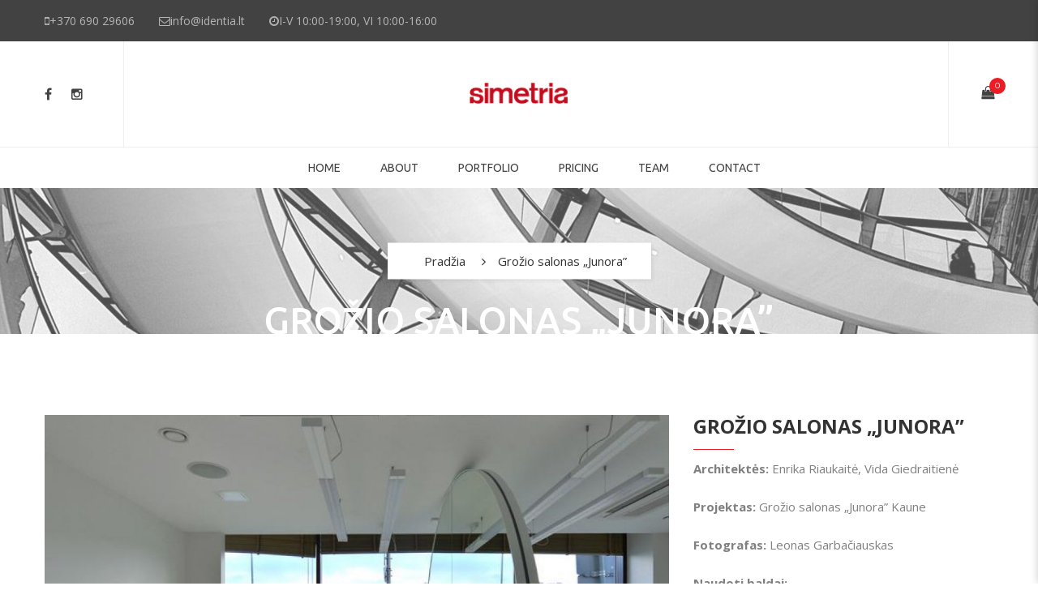

--- FILE ---
content_type: text/html; charset=UTF-8
request_url: https://www.simetria.lt/portfolio/grozio-salonas-junora/
body_size: 16825
content:
<!DOCTYPE html>
<!-- Open HTML -->
<html lang="lt-LT">
	<!-- Open Head -->
	<head>
				<meta charset="UTF-8"/>

<meta name="viewport" content="width=device-width, initial-scale=1, maximum-scale=1">

<link rel="pingback" href="https://www.simetria.lt/xmlrpc.php"/>


            <link rel="shortcut icon" href="https://www.simetria.lt/wp-content/uploads/2019/02/favicon-16x16-1.png" />
    
<!--[if lt IE 9]>
<script src="https://oss.maxcdn.com/html5shiv/3.7.2/html5shiv.min.js"></script>
<script src="https://oss.maxcdn.com/respond/1.4.2/respond.min.js"></script>
<script src="http://css3-mediaqueries-js.googlecode.com/svn/trunk/css3-mediaqueries.js"></script>
<![endif]--><title>Grožio salonas &#8222;Junora&#8221; &#8211; Simetria</title>
<meta name='robots' content='max-image-preview:large' />
<link rel='dns-prefetch' href='//fonts.googleapis.com' />
<link rel='preconnect' href='https://fonts.gstatic.com' crossorigin />
<link rel="alternate" type="application/rss+xml" title="Simetria &raquo; Įrašų RSS srautas" href="https://www.simetria.lt/feed/" />
<link rel="alternate" type="application/rss+xml" title="Simetria &raquo; Komentarų RSS srautas" href="https://www.simetria.lt/comments/feed/" />
<script type="7a767b4f03f9675daab5af3f-text/javascript">
/* <![CDATA[ */
window._wpemojiSettings = {"baseUrl":"https:\/\/s.w.org\/images\/core\/emoji\/15.0.3\/72x72\/","ext":".png","svgUrl":"https:\/\/s.w.org\/images\/core\/emoji\/15.0.3\/svg\/","svgExt":".svg","source":{"concatemoji":"https:\/\/www.simetria.lt\/wp-includes\/js\/wp-emoji-release.min.js?ver=6.5.4"}};
/*! This file is auto-generated */
!function(i,n){var o,s,e;function c(e){try{var t={supportTests:e,timestamp:(new Date).valueOf()};sessionStorage.setItem(o,JSON.stringify(t))}catch(e){}}function p(e,t,n){e.clearRect(0,0,e.canvas.width,e.canvas.height),e.fillText(t,0,0);var t=new Uint32Array(e.getImageData(0,0,e.canvas.width,e.canvas.height).data),r=(e.clearRect(0,0,e.canvas.width,e.canvas.height),e.fillText(n,0,0),new Uint32Array(e.getImageData(0,0,e.canvas.width,e.canvas.height).data));return t.every(function(e,t){return e===r[t]})}function u(e,t,n){switch(t){case"flag":return n(e,"\ud83c\udff3\ufe0f\u200d\u26a7\ufe0f","\ud83c\udff3\ufe0f\u200b\u26a7\ufe0f")?!1:!n(e,"\ud83c\uddfa\ud83c\uddf3","\ud83c\uddfa\u200b\ud83c\uddf3")&&!n(e,"\ud83c\udff4\udb40\udc67\udb40\udc62\udb40\udc65\udb40\udc6e\udb40\udc67\udb40\udc7f","\ud83c\udff4\u200b\udb40\udc67\u200b\udb40\udc62\u200b\udb40\udc65\u200b\udb40\udc6e\u200b\udb40\udc67\u200b\udb40\udc7f");case"emoji":return!n(e,"\ud83d\udc26\u200d\u2b1b","\ud83d\udc26\u200b\u2b1b")}return!1}function f(e,t,n){var r="undefined"!=typeof WorkerGlobalScope&&self instanceof WorkerGlobalScope?new OffscreenCanvas(300,150):i.createElement("canvas"),a=r.getContext("2d",{willReadFrequently:!0}),o=(a.textBaseline="top",a.font="600 32px Arial",{});return e.forEach(function(e){o[e]=t(a,e,n)}),o}function t(e){var t=i.createElement("script");t.src=e,t.defer=!0,i.head.appendChild(t)}"undefined"!=typeof Promise&&(o="wpEmojiSettingsSupports",s=["flag","emoji"],n.supports={everything:!0,everythingExceptFlag:!0},e=new Promise(function(e){i.addEventListener("DOMContentLoaded",e,{once:!0})}),new Promise(function(t){var n=function(){try{var e=JSON.parse(sessionStorage.getItem(o));if("object"==typeof e&&"number"==typeof e.timestamp&&(new Date).valueOf()<e.timestamp+604800&&"object"==typeof e.supportTests)return e.supportTests}catch(e){}return null}();if(!n){if("undefined"!=typeof Worker&&"undefined"!=typeof OffscreenCanvas&&"undefined"!=typeof URL&&URL.createObjectURL&&"undefined"!=typeof Blob)try{var e="postMessage("+f.toString()+"("+[JSON.stringify(s),u.toString(),p.toString()].join(",")+"));",r=new Blob([e],{type:"text/javascript"}),a=new Worker(URL.createObjectURL(r),{name:"wpTestEmojiSupports"});return void(a.onmessage=function(e){c(n=e.data),a.terminate(),t(n)})}catch(e){}c(n=f(s,u,p))}t(n)}).then(function(e){for(var t in e)n.supports[t]=e[t],n.supports.everything=n.supports.everything&&n.supports[t],"flag"!==t&&(n.supports.everythingExceptFlag=n.supports.everythingExceptFlag&&n.supports[t]);n.supports.everythingExceptFlag=n.supports.everythingExceptFlag&&!n.supports.flag,n.DOMReady=!1,n.readyCallback=function(){n.DOMReady=!0}}).then(function(){return e}).then(function(){var e;n.supports.everything||(n.readyCallback(),(e=n.source||{}).concatemoji?t(e.concatemoji):e.wpemoji&&e.twemoji&&(t(e.twemoji),t(e.wpemoji)))}))}((window,document),window._wpemojiSettings);
/* ]]> */
</script>
<link rel='stylesheet' id='wc-paysera-blocks-integration-css-css' property='stylesheet' href='https://www.simetria.lt/wp-content/plugins/woo-payment-gateway-paysera/assets/build/style-index.css?ver=6.5.4' type='text/css' media='all' />
<link rel='stylesheet' id='paysera-shipping-block-frontend-css-css' property='stylesheet' href='https://www.simetria.lt/wp-content/plugins/woo-payment-gateway-paysera/assets/build/style-paysera-shipping-block-frontend.css?ver=6.5.4' type='text/css' media='all' />
<link rel='stylesheet' id='sbi_styles-css' property='stylesheet' href='https://www.simetria.lt/wp-content/plugins/instagram-feed/css/sbi-styles.min.css?ver=6.4.2' type='text/css' media='all' />
<style id='wp-emoji-styles-inline-css' type='text/css'>

	img.wp-smiley, img.emoji {
		display: inline !important;
		border: none !important;
		box-shadow: none !important;
		height: 1em !important;
		width: 1em !important;
		margin: 0 0.07em !important;
		vertical-align: -0.1em !important;
		background: none !important;
		padding: 0 !important;
	}
</style>
<link rel='stylesheet' id='wp-block-library-css' property='stylesheet' href='https://www.simetria.lt/wp-includes/css/dist/block-library/style.min.css?ver=6.5.4' type='text/css' media='all' />
<style id='classic-theme-styles-inline-css' type='text/css'>
/*! This file is auto-generated */
.wp-block-button__link{color:#fff;background-color:#32373c;border-radius:9999px;box-shadow:none;text-decoration:none;padding:calc(.667em + 2px) calc(1.333em + 2px);font-size:1.125em}.wp-block-file__button{background:#32373c;color:#fff;text-decoration:none}
</style>
<style id='global-styles-inline-css' type='text/css'>
body{--wp--preset--color--black: #000000;--wp--preset--color--cyan-bluish-gray: #abb8c3;--wp--preset--color--white: #ffffff;--wp--preset--color--pale-pink: #f78da7;--wp--preset--color--vivid-red: #cf2e2e;--wp--preset--color--luminous-vivid-orange: #ff6900;--wp--preset--color--luminous-vivid-amber: #fcb900;--wp--preset--color--light-green-cyan: #7bdcb5;--wp--preset--color--vivid-green-cyan: #00d084;--wp--preset--color--pale-cyan-blue: #8ed1fc;--wp--preset--color--vivid-cyan-blue: #0693e3;--wp--preset--color--vivid-purple: #9b51e0;--wp--preset--gradient--vivid-cyan-blue-to-vivid-purple: linear-gradient(135deg,rgba(6,147,227,1) 0%,rgb(155,81,224) 100%);--wp--preset--gradient--light-green-cyan-to-vivid-green-cyan: linear-gradient(135deg,rgb(122,220,180) 0%,rgb(0,208,130) 100%);--wp--preset--gradient--luminous-vivid-amber-to-luminous-vivid-orange: linear-gradient(135deg,rgba(252,185,0,1) 0%,rgba(255,105,0,1) 100%);--wp--preset--gradient--luminous-vivid-orange-to-vivid-red: linear-gradient(135deg,rgba(255,105,0,1) 0%,rgb(207,46,46) 100%);--wp--preset--gradient--very-light-gray-to-cyan-bluish-gray: linear-gradient(135deg,rgb(238,238,238) 0%,rgb(169,184,195) 100%);--wp--preset--gradient--cool-to-warm-spectrum: linear-gradient(135deg,rgb(74,234,220) 0%,rgb(151,120,209) 20%,rgb(207,42,186) 40%,rgb(238,44,130) 60%,rgb(251,105,98) 80%,rgb(254,248,76) 100%);--wp--preset--gradient--blush-light-purple: linear-gradient(135deg,rgb(255,206,236) 0%,rgb(152,150,240) 100%);--wp--preset--gradient--blush-bordeaux: linear-gradient(135deg,rgb(254,205,165) 0%,rgb(254,45,45) 50%,rgb(107,0,62) 100%);--wp--preset--gradient--luminous-dusk: linear-gradient(135deg,rgb(255,203,112) 0%,rgb(199,81,192) 50%,rgb(65,88,208) 100%);--wp--preset--gradient--pale-ocean: linear-gradient(135deg,rgb(255,245,203) 0%,rgb(182,227,212) 50%,rgb(51,167,181) 100%);--wp--preset--gradient--electric-grass: linear-gradient(135deg,rgb(202,248,128) 0%,rgb(113,206,126) 100%);--wp--preset--gradient--midnight: linear-gradient(135deg,rgb(2,3,129) 0%,rgb(40,116,252) 100%);--wp--preset--font-size--small: 13px;--wp--preset--font-size--medium: 20px;--wp--preset--font-size--large: 36px;--wp--preset--font-size--x-large: 42px;--wp--preset--spacing--20: 0.44rem;--wp--preset--spacing--30: 0.67rem;--wp--preset--spacing--40: 1rem;--wp--preset--spacing--50: 1.5rem;--wp--preset--spacing--60: 2.25rem;--wp--preset--spacing--70: 3.38rem;--wp--preset--spacing--80: 5.06rem;--wp--preset--shadow--natural: 6px 6px 9px rgba(0, 0, 0, 0.2);--wp--preset--shadow--deep: 12px 12px 50px rgba(0, 0, 0, 0.4);--wp--preset--shadow--sharp: 6px 6px 0px rgba(0, 0, 0, 0.2);--wp--preset--shadow--outlined: 6px 6px 0px -3px rgba(255, 255, 255, 1), 6px 6px rgba(0, 0, 0, 1);--wp--preset--shadow--crisp: 6px 6px 0px rgba(0, 0, 0, 1);}:where(.is-layout-flex){gap: 0.5em;}:where(.is-layout-grid){gap: 0.5em;}body .is-layout-flex{display: flex;}body .is-layout-flex{flex-wrap: wrap;align-items: center;}body .is-layout-flex > *{margin: 0;}body .is-layout-grid{display: grid;}body .is-layout-grid > *{margin: 0;}:where(.wp-block-columns.is-layout-flex){gap: 2em;}:where(.wp-block-columns.is-layout-grid){gap: 2em;}:where(.wp-block-post-template.is-layout-flex){gap: 1.25em;}:where(.wp-block-post-template.is-layout-grid){gap: 1.25em;}.has-black-color{color: var(--wp--preset--color--black) !important;}.has-cyan-bluish-gray-color{color: var(--wp--preset--color--cyan-bluish-gray) !important;}.has-white-color{color: var(--wp--preset--color--white) !important;}.has-pale-pink-color{color: var(--wp--preset--color--pale-pink) !important;}.has-vivid-red-color{color: var(--wp--preset--color--vivid-red) !important;}.has-luminous-vivid-orange-color{color: var(--wp--preset--color--luminous-vivid-orange) !important;}.has-luminous-vivid-amber-color{color: var(--wp--preset--color--luminous-vivid-amber) !important;}.has-light-green-cyan-color{color: var(--wp--preset--color--light-green-cyan) !important;}.has-vivid-green-cyan-color{color: var(--wp--preset--color--vivid-green-cyan) !important;}.has-pale-cyan-blue-color{color: var(--wp--preset--color--pale-cyan-blue) !important;}.has-vivid-cyan-blue-color{color: var(--wp--preset--color--vivid-cyan-blue) !important;}.has-vivid-purple-color{color: var(--wp--preset--color--vivid-purple) !important;}.has-black-background-color{background-color: var(--wp--preset--color--black) !important;}.has-cyan-bluish-gray-background-color{background-color: var(--wp--preset--color--cyan-bluish-gray) !important;}.has-white-background-color{background-color: var(--wp--preset--color--white) !important;}.has-pale-pink-background-color{background-color: var(--wp--preset--color--pale-pink) !important;}.has-vivid-red-background-color{background-color: var(--wp--preset--color--vivid-red) !important;}.has-luminous-vivid-orange-background-color{background-color: var(--wp--preset--color--luminous-vivid-orange) !important;}.has-luminous-vivid-amber-background-color{background-color: var(--wp--preset--color--luminous-vivid-amber) !important;}.has-light-green-cyan-background-color{background-color: var(--wp--preset--color--light-green-cyan) !important;}.has-vivid-green-cyan-background-color{background-color: var(--wp--preset--color--vivid-green-cyan) !important;}.has-pale-cyan-blue-background-color{background-color: var(--wp--preset--color--pale-cyan-blue) !important;}.has-vivid-cyan-blue-background-color{background-color: var(--wp--preset--color--vivid-cyan-blue) !important;}.has-vivid-purple-background-color{background-color: var(--wp--preset--color--vivid-purple) !important;}.has-black-border-color{border-color: var(--wp--preset--color--black) !important;}.has-cyan-bluish-gray-border-color{border-color: var(--wp--preset--color--cyan-bluish-gray) !important;}.has-white-border-color{border-color: var(--wp--preset--color--white) !important;}.has-pale-pink-border-color{border-color: var(--wp--preset--color--pale-pink) !important;}.has-vivid-red-border-color{border-color: var(--wp--preset--color--vivid-red) !important;}.has-luminous-vivid-orange-border-color{border-color: var(--wp--preset--color--luminous-vivid-orange) !important;}.has-luminous-vivid-amber-border-color{border-color: var(--wp--preset--color--luminous-vivid-amber) !important;}.has-light-green-cyan-border-color{border-color: var(--wp--preset--color--light-green-cyan) !important;}.has-vivid-green-cyan-border-color{border-color: var(--wp--preset--color--vivid-green-cyan) !important;}.has-pale-cyan-blue-border-color{border-color: var(--wp--preset--color--pale-cyan-blue) !important;}.has-vivid-cyan-blue-border-color{border-color: var(--wp--preset--color--vivid-cyan-blue) !important;}.has-vivid-purple-border-color{border-color: var(--wp--preset--color--vivid-purple) !important;}.has-vivid-cyan-blue-to-vivid-purple-gradient-background{background: var(--wp--preset--gradient--vivid-cyan-blue-to-vivid-purple) !important;}.has-light-green-cyan-to-vivid-green-cyan-gradient-background{background: var(--wp--preset--gradient--light-green-cyan-to-vivid-green-cyan) !important;}.has-luminous-vivid-amber-to-luminous-vivid-orange-gradient-background{background: var(--wp--preset--gradient--luminous-vivid-amber-to-luminous-vivid-orange) !important;}.has-luminous-vivid-orange-to-vivid-red-gradient-background{background: var(--wp--preset--gradient--luminous-vivid-orange-to-vivid-red) !important;}.has-very-light-gray-to-cyan-bluish-gray-gradient-background{background: var(--wp--preset--gradient--very-light-gray-to-cyan-bluish-gray) !important;}.has-cool-to-warm-spectrum-gradient-background{background: var(--wp--preset--gradient--cool-to-warm-spectrum) !important;}.has-blush-light-purple-gradient-background{background: var(--wp--preset--gradient--blush-light-purple) !important;}.has-blush-bordeaux-gradient-background{background: var(--wp--preset--gradient--blush-bordeaux) !important;}.has-luminous-dusk-gradient-background{background: var(--wp--preset--gradient--luminous-dusk) !important;}.has-pale-ocean-gradient-background{background: var(--wp--preset--gradient--pale-ocean) !important;}.has-electric-grass-gradient-background{background: var(--wp--preset--gradient--electric-grass) !important;}.has-midnight-gradient-background{background: var(--wp--preset--gradient--midnight) !important;}.has-small-font-size{font-size: var(--wp--preset--font-size--small) !important;}.has-medium-font-size{font-size: var(--wp--preset--font-size--medium) !important;}.has-large-font-size{font-size: var(--wp--preset--font-size--large) !important;}.has-x-large-font-size{font-size: var(--wp--preset--font-size--x-large) !important;}
.wp-block-navigation a:where(:not(.wp-element-button)){color: inherit;}
:where(.wp-block-post-template.is-layout-flex){gap: 1.25em;}:where(.wp-block-post-template.is-layout-grid){gap: 1.25em;}
:where(.wp-block-columns.is-layout-flex){gap: 2em;}:where(.wp-block-columns.is-layout-grid){gap: 2em;}
.wp-block-pullquote{font-size: 1.5em;line-height: 1.6;}
</style>
<link rel='stylesheet' id='ccchildpagescss-css' property='stylesheet' href='https://www.simetria.lt/wp-content/plugins/cc-child-pages/includes/css/styles.css?ver=1.43' type='text/css' media='all' />
<link rel='stylesheet' id='ccchildpagesskincss-css' property='stylesheet' href='https://www.simetria.lt/wp-content/plugins/cc-child-pages/includes/css/skins.css?ver=1.43' type='text/css' media='all' />
<!--[if lt IE 8]>
<link rel='stylesheet' id='ccchildpagesiecss-css' property='stylesheet' href='https://www.simetria.lt/wp-content/plugins/cc-child-pages/includes/css/styles.ie.css?ver=1.43' type='text/css' media='all' />
<![endif]-->
<link rel='stylesheet' id='wcml-dropdown-0-css' property='stylesheet' href='//www.simetria.lt/wp-content/plugins/woocommerce-multilingual/templates/currency-switchers/legacy-dropdown/style.css?ver=5.3.6' type='text/css' media='all' />
<link rel='stylesheet' id='woocommerce-layout-css' property='stylesheet' href='https://www.simetria.lt/wp-content/plugins/woocommerce/assets/css/woocommerce-layout.css?ver=9.0.0' type='text/css' media='all' />
<link rel='stylesheet' id='woocommerce-smallscreen-css' property='stylesheet' href='https://www.simetria.lt/wp-content/plugins/woocommerce/assets/css/woocommerce-smallscreen.css?ver=9.0.0' type='text/css' media='only screen and (max-width: 768px)' />
<link rel='stylesheet' id='woocommerce-general-css' property='stylesheet' href='https://www.simetria.lt/wp-content/plugins/woocommerce/assets/css/woocommerce.css?ver=9.0.0' type='text/css' media='all' />
<style id='woocommerce-inline-inline-css' type='text/css'>
.woocommerce form .form-row .required { visibility: visible; }
</style>
<link rel='stylesheet' id='paysera-select-2-css-css' property='stylesheet' href='https://www.simetria.lt/wp-content/plugins/woo-payment-gateway-paysera/assets/css/select2.min.css?ver=6.5.4' type='text/css' media='all' />
<link rel='stylesheet' id='wpml-menu-item-0-css' property='stylesheet' href='https://www.simetria.lt/wp-content/plugins/sitepress-multilingual-cms/templates/language-switchers/menu-item/style.min.css?ver=1' type='text/css' media='all' />
<link rel='stylesheet' id='callout-style-css' property='stylesheet' href='https://www.simetria.lt/wp-content/plugins/instagram-feed/admin/assets/css/callout.css' type='text/css' media='all' />
<link rel='stylesheet' id='yolo-megamenu-animate-css' property='stylesheet' href='https://www.simetria.lt/wp-content/themes/yolo-sofani/framework/core/megamenu/assets/css/animate.css' type='text/css' media='all' />
<link rel='stylesheet' id='bootstrap-css' property='stylesheet' href='https://www.simetria.lt/wp-content/themes/yolo-sofani/assets/plugins/bootstrap/css/bootstrap.min.css' type='text/css' media='all' />
<link rel='stylesheet' id='font-awesome-css' property='stylesheet' href='https://www.simetria.lt/wp-content/themes/yolo-sofani/assets/plugins/fonts-awesome/css/font-awesome.min.css' type='text/css' media='all' />
<link rel='stylesheet' id='font-awesome-animation-css' property='stylesheet' href='https://www.simetria.lt/wp-content/themes/yolo-sofani/assets/plugins/fonts-awesome/css/font-awesome-animation.min.css' type='text/css' media='all' />
<link rel='stylesheet' id='pe-icon-7-stroke-css' property='stylesheet' href='https://www.simetria.lt/wp-content/themes/yolo-sofani/assets/plugins/pe-icon-7-stroke/css/styles.min.css' type='text/css' media='all' />
<link rel='stylesheet' id='yolo-framework-style-css' property='stylesheet' href='https://www.simetria.lt/wp-content/themes/yolo-sofani/assets/css/yolo.css' type='text/css' media='all' />
<link rel='stylesheet' id='yolo-custom-style-css' property='stylesheet' href='https://www.simetria.lt/wp-content/uploads/yolo-custom-css/custom-style.css' type='text/css' media='all' />
<style id='yolo-custom-style-inline-css' type='text/css'>
/* Meniu responsive pakeitimai */

@media screen and (max-width: 1690px) {
	.navbar-nav > li > a{padding:15px 10px;}
}
@media screen and (max-width: 1620px) {
	.navbar-nav > li > a{padding: 15px 8px;font-size: 14px !important;}
}
@media screen and (max-width: 1500px) {
	#main-menu{margin-left:60px}
	.navbar-nav > li > a{padding: 15px 8px;font-size: 14px !important;}
}
@media screen and (max-width: 1420px) {
	#main-menu{margin-left:60px}
	.navbar-nav > li > a{padding: 15px 8px;font-size: 14px !important;}
}
@media screen and (max-width: 1400px) {
	.navbar-nav > li > a{font-size: 13px !important;}
}
@media screen and (max-width: 1370px) {
	.navbar-nav > li > a{font-size: 14px !important;}
}
@media screen and (max-width: 1200px) {
	.yolo-top-bar .col-md-8{width:70%;}
	.yolo-top-bar .col-md-4{width:25%;}
	header.header-8 .yolo-header-nav-wrapper .container .yolo-header-wrapper .header-left-offcanvas .canvas-menu-toggle-wrapper{padding-right:20px;}
	#main-menu {margin-left: 25px;}
	.navbar-nav > li > a {font-size: 12px !important;padding: 15px 4px;}
}

.woocommerce .blockUI.blockOverlay {
position: relative!important;
display: none!important;
}
.site-content-archive-product .woocommerce-pagination .yolo-shop-loadmore{width:180px !important;}

.manufacturer-block{    position: relative;
    height: 170px;
    background: #fff;
    margin: 10px 0% 0 0%;
    padding: 20px;
    width: 23%;}
.manufacturer-block:hover .manufacturer-links{display:block;}
.manufacturer-block .manufacturer-links{position:absolute;top:0;width: 100%;display:none;height: 100%;margin-left:0px;}
.manufacturer-block .manufacturer-overlay{width: 90%;
    height: 100%;
    position: absolute;
    top: 0;
    left: 0;
    background: rgba(255,255,255,0.88);
    z-index: 5;}
.manufacturer-block .manufacturer-links .links{z-index:6;position:relative;}   
.manufacturer-block .manufacturer-links a{    
    font-size: 14px;
    display: block;
    font-weight: 600;
    text-decoration: none;
    text-transform: uppercase;
    color: #fff;
    margin-left: auto;
    margin-right: auto;
    width: 200px;
    padding: 15px 0px;
    background: #cfcfcf;
    margin-bottom: 5px;    text-align: center;
    margin-top: 20px;}
.manufacturer-block .manufacturer-links a:hover {
    background: #b4b4b4;
}

@media screen and (max-width: 990px){
.manufacturer-block .manufacturer-links a{
    width: 170px;
}

}

.manufacturer-block .manufacturer-image{height:90px;}
.manufacturer-block .manufacturer-image img{    height: auto;
    max-height: 90px;
    width: auto;
    max-width: 250px;}
.dizaino_erdve_layout .container{max-width:750px;}
.blog-inner.blog-style-grid article .post-item .entry-wrap .entry-content-wrap .entry-detail .entry-excerpt p{min-height:190px;}


@media screen and (max-width: 1580px) {
    .manufacturer-block .manufacturer-image img{max-width:230px;}
}

@media screen and (max-width: 1310px) {
    .manufacturer-block .manufacturer-image img{max-width:200px;}
}

@media screen and (max-width: 1110px) {
    .manufacturer-block .manufacturer-image img{max-width:170px;}
}
@media screen and (max-width: 1000px) {
    .manufacturer-block{width:100%;}
}

    .portfolio-full.detail-03 .container .col-md-8 img {
    width: 100%;
    max-height: 590px!important;
}


.block-center-inner h1 {
    color: white!important;
}


.on-sold{
    display:none;
}

.woocommerce .product-thumb .product-flash-wrap span:first-child{
    background-color: #424242!important;
}


.woocommerce .product-thumb .product-flash-wrap span:nth-child(2), .single-product .product-thumb .product-flash-wrap span:nth-child(2) {
    background-color: #ed1c24!important;
}

html .block-center-inner h1 {
    color: white !important;
}



html .site-content-single-product .single-product-info .summary-product-wrap form.variations_form .single_variation_wrap .single_add_to_cart_button:hover{
    backgroung-color:#424242!important;
}


.woocommerce a.button{
/*   background-color: #ed1c24!important;  */
}

.site-content-single-product .single-product-info .single-product-image-wrap #sync2 .synced .thumbnail-image img {
    transform: scale(1)!important;
}.woocommerce table.shop_attributes td {
    vertical-align: middle;
}

.site-content-single-product .single-product-info .summary-product-wrap form.variations_form .single_variation span.price {
    color:  #ed1c24!important;
}

.portfolio-full.detail-03 .container .col-md-8 img {
    width: auto!important;
}

.owl-carousel .owl-item img {
    display: -webkit-inline-box!important;
}

.yolo-footer-wrapper.footer-4 .wpb_wrapper .wpb_wrapper .instagram-col-4 .instagram-pics li a:before, .yolo-footer-wrapper.footer-3 .wpb_wrapper .wpb_wrapper .instagram-col-4 .instagram-pics li a:before {
    background: transparent;
}

.yolo-footer-wrapper.footer-4 .wpb_wrapper .wpb_wrapper .instagram-col-4 .instagram-pics li a:after, .yolo-footer-wrapper.footer-3 .wpb_wrapper .wpb_wrapper .instagram-col-4 .instagram-pics li a:after {
    background: transparent;
}

div.wpcf7-validation-errors, div.wpcf7-acceptance-missing {
    border: 2px solid #ed1c24;
}

a.button.wc-forward {
    background-color: #ed1c24;
}



/****Ultimate members stilius*****/

.um a.um-link {
    display: none!important;
}

.um-account-side li a.current span.um-account-icon{
    color: #ed1c24!important;
}

.um input[type=submit].um-button{
    background: #ed1c24!important;
}

.um .um-field-checkbox.active:not(.um-field-radio-state-disabled) i{
    color: #ed1c24!important;
}

.um .um-field-group-head, .picker__box, .picker__nav--prev:hover, .picker__nav--next:hover, .um .um-members-pagi span.current, .um .um-members-pagi span.current:hover, .um .um-profile-nav-item.active a, .um .um-profile-nav-item.active a:hover, .upload, .um-modal-header, .um-modal-btn, .um-modal-btn.disabled, .um-modal-btn.disabled:hover, div.uimob800 .um-account-side li a.current, div.uimob800 .um-account-side li a.current:hover{
    background: #ed1c24!important;
}

.um-profile.um .um-profile-headericon a:hover, .um-profile.um .um-profile-edit-a.active {
    color: #ed1c24!important;
}







/***Formos stilizavimas ***/

input.wpcf7-form-control.wpcf7-text.wpcf7-email.wpcf7-validates-as-required.wpcf7-validates-as-email{
    background-color: #ffffff;
    border: 2px solid #ddd !important;
}

input.wpcf7-form-control.wpcf7-text.wpcf7-tel.wpcf7-validates-as-required.wpcf7-validates-as-tel{
    background-color: #ffffff;
    border: 2px solid #ddd !important;
}

textarea.wpcf7-form-control.wpcf7-textarea{
    background-color: #ffffff;
    border: 2px solid #ddd !important;
}





input.wpcf7-form-control.wpcf7-submit {
    background: #ed1c24;
    color: #ffffff;
    border: 0;
    padding: 11px 30px;
    border-radius: 3px;
}

/***El. parduotuvės stilius***/

.site-content-archive-product .yolo-filter-search .yolo-filter.active a {
    color: #ed1c24;
}

.site-content-archive-product .archive-product-wrap .woocommerce-sidebar aside .yolo-filter-widgets li.active, .site-content-archive-product .archive-product-wrap .woocommerce-sidebar aside .yolo-price-filter li.active, .site-content-archive-product .archive-product-wrap .woocommerce-sidebar aside .yolo-filter-widgets li.current, .site-content-archive-product .archive-product-wrap .woocommerce-sidebar aside .yolo-price-filter li.current {
    color: #ed1c24;
}
.site-content-single-product .single-product-info .summary-product-wrap form.cart .button:hover {
    color: #ffffff;
}
.woocommerce a.button {
    background-color: #ed1c24;
}
.site-content-single-product .single-product-info .summary-product-wrap form.variations_form .single_variation_wrap .single_add_to_cart_button {
    background-color: #ed1c24;
}
.site-content-single-product .single-product-info .summary-product-wrap form.variations_form .single_variation_wrap .single_add_to_cart_button:hover {
    background-color: #3f3f3f;
}
.site-content-single-product .single-product-info .summary-product-wrap form.cart .button {
    background-color: #ed1c24;
}
.site-content-single-product .single-product-info .summary-product-wrap form.cart .button:hover {
    background-color: #3f3f3f;
}
div.swatch-wrapper.selected {
    border: 1px solid #ed1c24;
    padding: 1px;
}

.search-form input[type="text"] {
    margin-bottom: 10px;
}





.site-content-single-product .single-product-info .single-product-image-wrap .woocommerce-main-image {
    display: block;
    max-height: 560px;
}

.woocommerce .product-thumb .product-flash-wrap span:first-child {
    background-color: #ed1c24!important;
}

.woocommerce .product-thumb .product-flash-wrap span:first-child, .single-product .product-thumb .product-flash-wrap span:first-child {
    padding: 4px 30px 4px;
    background-color: #6fd9ec;
    top: 20px;
    left: -35px;
    -webkit-transform: rotate( -45deg);
    -ms-transform: rotate( -45deg);
    -o-transform: rotate( -45deg);
    transform: rotate( -45deg);
    position: absolute;
    color: #fff;
}

.site-content-single-product .single-product-info .single-product-image-wrap .single-product-image .product-flash-wrap .product-flash:first-child {
    top: 10px;
    left: 10px;
    color: #fff;
    background-color: #ed1c24;
}

.site-content-single-product .single-product-info .single-product-image-wrap .single-product-image .product-flash-wrap .product-flash {
    position: absolute;
    text-align: center;
    text-transform: uppercase;
    width: 120px;
}

.woocommerce div.product span.price ins, .woocommerce div.product p.price ins {
    color: #ed1c24!important;
}

.site-content-single-product .single-product-info .summary-product-wrap form.variations_form .single_variation span.price {
    color: #333333!important;
}
</style>
<link rel='stylesheet' id='yolo-framework-vc-customize-css' property='stylesheet' href='https://www.simetria.lt/wp-content/themes/yolo-sofani/assets/vc-extend/css/vc-customize.min.css' type='text/css' media='all' />
<link rel="preload" as="style" href="https://fonts.googleapis.com/css?family=Open%20Sans:300,400,500,600,700,800,300italic,400italic,500italic,600italic,700italic,800italic%7CMontserrat:100,200,300,400,500,600,700,800,900,100italic,200italic,300italic,400italic,500italic,600italic,700italic,800italic,900italic%7CUbuntu:300,400,500,700,300italic,400italic,500italic,700italic&#038;subset=latin-ext,latin&#038;display=swap&#038;ver=1765449123" /><script src="/cdn-cgi/scripts/7d0fa10a/cloudflare-static/rocket-loader.min.js" data-cf-settings="7a767b4f03f9675daab5af3f-|49"></script><link rel="stylesheet" href="https://fonts.googleapis.com/css?family=Open%20Sans:300,400,500,600,700,800,300italic,400italic,500italic,600italic,700italic,800italic%7CMontserrat:100,200,300,400,500,600,700,800,900,100italic,200italic,300italic,400italic,500italic,600italic,700italic,800italic,900italic%7CUbuntu:300,400,500,700,300italic,400italic,500italic,700italic&#038;subset=latin-ext,latin&#038;display=swap&#038;ver=1765449123" media="print" onload="this.media='all'"><noscript><link rel="stylesheet" href="https://fonts.googleapis.com/css?family=Open%20Sans:300,400,500,600,700,800,300italic,400italic,500italic,600italic,700italic,800italic%7CMontserrat:100,200,300,400,500,600,700,800,900,100italic,200italic,300italic,400italic,500italic,600italic,700italic,800italic,900italic%7CUbuntu:300,400,500,700,300italic,400italic,500italic,700italic&#038;subset=latin-ext,latin&#038;display=swap&#038;ver=1765449123" /></noscript><link rel='stylesheet' id='child-style-css' property='stylesheet' href='https://www.simetria.lt/wp-content/themes/yolo-sofani-child/style.css?ver=6.5.4' type='text/css' media='all' />
<script type="text/template" id="tmpl-variation-template">
	<div class="woocommerce-variation-description">{{{ data.variation.variation_description }}}</div>
	<div class="woocommerce-variation-price">{{{ data.variation.price_html }}}</div>
	<div class="woocommerce-variation-availability">{{{ data.variation.availability_html }}}</div>
</script>
<script type="text/template" id="tmpl-unavailable-variation-template">
	<p>Deja, šis produktas neprieinamas. Pasirinkite kitokią kombinaciją.</p>
</script>
<script type="7a767b4f03f9675daab5af3f-text/javascript" src="https://www.simetria.lt/wp-includes/js/jquery/jquery.min.js?ver=3.7.1" id="jquery-core-js"></script>
<script type="7a767b4f03f9675daab5af3f-text/javascript" src="https://www.simetria.lt/wp-includes/js/jquery/jquery-migrate.min.js?ver=3.4.1" id="jquery-migrate-js"></script>
<script type="7a767b4f03f9675daab5af3f-text/javascript" src="https://www.simetria.lt/wp-content/plugins/woocommerce/assets/js/jquery-blockui/jquery.blockUI.min.js?ver=2.7.0-wc.9.0.0" id="jquery-blockui-js" data-wp-strategy="defer"></script>
<script type="7a767b4f03f9675daab5af3f-text/javascript" id="wc-add-to-cart-js-extra">
/* <![CDATA[ */
var wc_add_to_cart_params = {"ajax_url":"\/wp-admin\/admin-ajax.php","wc_ajax_url":"\/?wc-ajax=%%endpoint%%","i18n_view_cart":"Per\u017ei\u016br\u0117ti","cart_url":"https:\/\/www.simetria.lt\/krepselis\/","is_cart":"","cart_redirect_after_add":"no"};
/* ]]> */
</script>
<script type="7a767b4f03f9675daab5af3f-text/javascript" src="https://www.simetria.lt/wp-content/plugins/woocommerce/assets/js/frontend/add-to-cart.min.js?ver=9.0.0" id="wc-add-to-cart-js" data-wp-strategy="defer"></script>
<script type="7a767b4f03f9675daab5af3f-text/javascript" src="https://www.simetria.lt/wp-content/plugins/woocommerce/assets/js/js-cookie/js.cookie.min.js?ver=2.1.4-wc.9.0.0" id="js-cookie-js" defer="defer" data-wp-strategy="defer"></script>
<script type="7a767b4f03f9675daab5af3f-text/javascript" id="woocommerce-js-extra">
/* <![CDATA[ */
var woocommerce_params = {"ajax_url":"\/wp-admin\/admin-ajax.php","wc_ajax_url":"\/?wc-ajax=%%endpoint%%"};
/* ]]> */
</script>
<script type="7a767b4f03f9675daab5af3f-text/javascript" src="https://www.simetria.lt/wp-content/plugins/woocommerce/assets/js/frontend/woocommerce.min.js?ver=9.0.0" id="woocommerce-js" defer="defer" data-wp-strategy="defer"></script>
<script type="7a767b4f03f9675daab5af3f-text/javascript" src="https://www.simetria.lt/wp-content/plugins/woo-payment-gateway-paysera/assets/js/select2.min.js?ver=6.5.4" id="paysera-select-2-js-js"></script>
<script type="7a767b4f03f9675daab5af3f-text/javascript" src="https://www.simetria.lt/wp-content/plugins/woo-payment-gateway-paysera/assets/js/delivery/frontend.js?ver=6.5.4" id="paysera-delivery-frontend-js-js"></script>
<script type="7a767b4f03f9675daab5af3f-text/javascript" src="https://www.simetria.lt/wp-content/plugins/js_composer/assets/js/vendors/woocommerce-add-to-cart.js?ver=7.7.1" id="vc_woocommerce-add-to-cart-js-js"></script>
<script type="7a767b4f03f9675daab5af3f-text/javascript" src="https://www.simetria.lt/wp-includes/js/underscore.min.js?ver=1.13.4" id="underscore-js"></script>
<script type="7a767b4f03f9675daab5af3f-text/javascript" id="wp-util-js-extra">
/* <![CDATA[ */
var _wpUtilSettings = {"ajax":{"url":"\/wp-admin\/admin-ajax.php"}};
/* ]]> */
</script>
<script type="7a767b4f03f9675daab5af3f-text/javascript" src="https://www.simetria.lt/wp-includes/js/wp-util.min.js?ver=6.5.4" id="wp-util-js"></script>
<script type="7a767b4f03f9675daab5af3f-text/javascript" id="wc-add-to-cart-variation-js-extra">
/* <![CDATA[ */
var wc_add_to_cart_variation_params = {"wc_ajax_url":"\/?wc-ajax=%%endpoint%%","i18n_no_matching_variations_text":"Deja, J\u016bs\u0173 u\u017eklausos neatitiko jokie produktai. Pasirinkite kitoki\u0105 kombinacij\u0105.","i18n_make_a_selection_text":"Pasirinkite produkto savybes prie\u0161 prid\u0117dami \u0161\u012f produkt\u0105 \u012f savo krep\u0161el\u012f.","i18n_unavailable_text":"Deja, \u0161is produktas neprieinamas. Pasirinkite kitoki\u0105 kombinacij\u0105."};
/* ]]> */
</script>
<script type="7a767b4f03f9675daab5af3f-text/javascript" src="https://www.simetria.lt/wp-content/plugins/woocommerce/assets/js/frontend/add-to-cart-variation.min.js?ver=9.0.0" id="wc-add-to-cart-variation-js" defer="defer" data-wp-strategy="defer"></script>
<script type="7a767b4f03f9675daab5af3f-text/javascript"></script><link rel="https://api.w.org/" href="https://www.simetria.lt/wp-json/" /><link rel="EditURI" type="application/rsd+xml" title="RSD" href="https://www.simetria.lt/xmlrpc.php?rsd" />
<meta name="generator" content="WordPress 6.5.4" />
<meta name="generator" content="WooCommerce 9.0.0" />
<link rel="canonical" href="https://www.simetria.lt/portfolio/grozio-salonas-junora/" />
<link rel='shortlink' href='https://www.simetria.lt/?p=16511' />
<link rel="alternate" type="application/json+oembed" href="https://www.simetria.lt/wp-json/oembed/1.0/embed?url=https%3A%2F%2Fwww.simetria.lt%2Fportfolio%2Fgrozio-salonas-junora%2F" />
<link rel="alternate" type="text/xml+oembed" href="https://www.simetria.lt/wp-json/oembed/1.0/embed?url=https%3A%2F%2Fwww.simetria.lt%2Fportfolio%2Fgrozio-salonas-junora%2F&#038;format=xml" />
<meta name="generator" content="Redux 4.4.17" /><meta name="generator" content="WPML ver:4.6.11 stt:1,33;" />
<style type="text/css" data-type="vc_shortcodes-custom-css">.vc_custom_1519399521044{margin-right: 0px !important;margin-left: 0px !important;}.vc_custom_1464337565331{padding-top: 4% !important;padding-bottom: 0% !important;}.vc_custom_1464337615465{margin-top: 20px !important;}.vc_custom_1464337604329{margin-top: 20px !important;}.vc_custom_1464337610041{margin-top: 20px !important;}.vc_custom_1464337594450{margin-top: 20px !important;}.vc_custom_1488542343150{margin-bottom: 18% !important;}.vc_custom_1552636732097{margin-bottom: 20% !important;}.vc_custom_1488542382264{margin-bottom: 14% !important;padding-bottom: 5% !important;}.vc_custom_1519400281513{margin-bottom: 14% !important;padding-bottom: 5% !important;}.vc_custom_1519400296049{margin-bottom: 17% !important;padding-bottom: 5% !important;}.vc_custom_1765451560344{margin-bottom: 15% !important;}</style>	<noscript><style>.woocommerce-product-gallery{ opacity: 1 !important; }</style></noscript>
	<meta name="generator" content="Powered by WPBakery Page Builder - drag and drop page builder for WordPress."/>
<meta name="generator" content="Powered by Slider Revolution 6.7.4 - responsive, Mobile-Friendly Slider Plugin for WordPress with comfortable drag and drop interface." />
<script type="7a767b4f03f9675daab5af3f-text/javascript">function setREVStartSize(e){
			//window.requestAnimationFrame(function() {
				window.RSIW = window.RSIW===undefined ? window.innerWidth : window.RSIW;
				window.RSIH = window.RSIH===undefined ? window.innerHeight : window.RSIH;
				try {
					var pw = document.getElementById(e.c).parentNode.offsetWidth,
						newh;
					pw = pw===0 || isNaN(pw) || (e.l=="fullwidth" || e.layout=="fullwidth") ? window.RSIW : pw;
					e.tabw = e.tabw===undefined ? 0 : parseInt(e.tabw);
					e.thumbw = e.thumbw===undefined ? 0 : parseInt(e.thumbw);
					e.tabh = e.tabh===undefined ? 0 : parseInt(e.tabh);
					e.thumbh = e.thumbh===undefined ? 0 : parseInt(e.thumbh);
					e.tabhide = e.tabhide===undefined ? 0 : parseInt(e.tabhide);
					e.thumbhide = e.thumbhide===undefined ? 0 : parseInt(e.thumbhide);
					e.mh = e.mh===undefined || e.mh=="" || e.mh==="auto" ? 0 : parseInt(e.mh,0);
					if(e.layout==="fullscreen" || e.l==="fullscreen")
						newh = Math.max(e.mh,window.RSIH);
					else{
						e.gw = Array.isArray(e.gw) ? e.gw : [e.gw];
						for (var i in e.rl) if (e.gw[i]===undefined || e.gw[i]===0) e.gw[i] = e.gw[i-1];
						e.gh = e.el===undefined || e.el==="" || (Array.isArray(e.el) && e.el.length==0)? e.gh : e.el;
						e.gh = Array.isArray(e.gh) ? e.gh : [e.gh];
						for (var i in e.rl) if (e.gh[i]===undefined || e.gh[i]===0) e.gh[i] = e.gh[i-1];
											
						var nl = new Array(e.rl.length),
							ix = 0,
							sl;
						e.tabw = e.tabhide>=pw ? 0 : e.tabw;
						e.thumbw = e.thumbhide>=pw ? 0 : e.thumbw;
						e.tabh = e.tabhide>=pw ? 0 : e.tabh;
						e.thumbh = e.thumbhide>=pw ? 0 : e.thumbh;
						for (var i in e.rl) nl[i] = e.rl[i]<window.RSIW ? 0 : e.rl[i];
						sl = nl[0];
						for (var i in nl) if (sl>nl[i] && nl[i]>0) { sl = nl[i]; ix=i;}
						var m = pw>(e.gw[ix]+e.tabw+e.thumbw) ? 1 : (pw-(e.tabw+e.thumbw)) / (e.gw[ix]);
						newh =  (e.gh[ix] * m) + (e.tabh + e.thumbh);
					}
					var el = document.getElementById(e.c);
					if (el!==null && el) el.style.height = newh+"px";
					el = document.getElementById(e.c+"_wrapper");
					if (el!==null && el) {
						el.style.height = newh+"px";
						el.style.display = "block";
					}
				} catch(e){
					console.log("Failure at Presize of Slider:" + e)
				}
			//});
		  };</script>
		<style type="text/css" id="wp-custom-css">
			.header-5 .yolo-header-nav-wrapper {
    border-top: solid 1px #eee;
}

.yolo-header-nav-above.text-left {
    background: #424242;
}		</style>
		<style id="yolo_sofani_options-dynamic-css" title="dynamic-css" class="redux-options-output">body{background-repeat:no-repeat;background-attachment:fixed;background-position:center center;background-size:cover;}.page-title-margin{margin-top:0px;margin-bottom:70px;}.page-title-height{height:180px;}.archive-title-margin{margin-top:0px;margin-bottom:65px;}.archive-title-height{height:180px;}.single-blog-title-margin{margin-top:0px;margin-bottom:0px;}.single-blog-title-height{height:180px;}body{font-family:"Open Sans";font-weight:400;font-style:normal;font-size:15px;}{font-family:Montserrat;font-weight:400;font-size:14px;}h1{font-family:Ubuntu;font-weight:500;font-style:normal;font-size:36px;}h2{font-family:Ubuntu;font-weight:500;font-style:normal;font-size:28px;}h3{font-family:Ubuntu;font-weight:500;font-style:normal;font-size:24px;}h4{font-family:Ubuntu;font-weight:500;font-style:normal;font-size:21px;}h5{font-family:Ubuntu;font-weight:500;font-style:normal;font-size:18px;}h6{font-family:Ubuntu;font-weight:500;font-style:normal;font-size:14px;}{font-family:Ubuntu;font-weight:500;font-size:16px;}.page-title-inner h1{font-family:Ubuntu;text-transform:none;font-weight:500;font-style:normal;color:#444;font-size:36px;}.page-title-inner .page-sub-title{font-family:Ubuntu;text-transform:none;font-weight:400;font-style:italic;color:#333333;font-size:14px;}.archive-product-title-margin{margin-bottom:65px;}.archive-product-title-height{height:180px;}.single-product-title-margin{margin-bottom:70px;}.single-product-title-height{height:180px;}.portfolio-title-height{height:180px;}</style><noscript><style> .wpb_animate_when_almost_visible { opacity: 1; }</style></noscript>		<meta name="google-site-verification" content="UpzaKfrY-7MtcdSUcKUJMaBgZhAUkdK2MG7Z5QeA-aA" />
	
	<!-- Global site tag (gtag.js) - Google Analytics -->
<script async src="https://www.googletagmanager.com/gtag/js?id=UA-62350553-1" type="7a767b4f03f9675daab5af3f-text/javascript"></script>
<script type="7a767b4f03f9675daab5af3f-text/javascript">
  window.dataLayer = window.dataLayer || [];
  function gtag(){dataLayer.push(arguments);}
  gtag('js', new Date());

  gtag('config', 'UA-62350553-1');
</script>

	
	
	
	</head>
	<!-- Close Head -->
	<body class="yolo_portfolio-template-default single single-yolo_portfolio postid-16511 theme-yolo-sofani woocommerce-no-js yolo-site-preload header-2 woocommerce wpb-js-composer js-comp-ver-7.7.1 vc_responsive">
		<div id="yolo-site-preload" style="background-color:;" class="round-9">
    <div class="yolo-loading-center">
        <div class="site-loading-center-absolute">
            
            
            
            
            
            
            
            
            
            
            
            
            
            
            
            
            
                            <div style="background-color:#E8E8E8;" class="spinner" id="spinner_one"></div>
                <div style="background-color:#E8E8E8;" class="spinner" id="spinner_two"></div>
                <div style="background-color:#E8E8E8;" class="spinner" id="spinner_three"></div>
                <div style="background-color:#E8E8E8;" class="spinner" id="spinner_four"></div>
                <div style="background-color:#E8E8E8;" class="spinner" id="spinner_five"></div>
                <div style="background-color:#E8E8E8;" class="spinner" id="spinner_six"></div>
                <div style="background-color:#E8E8E8;" class="spinner" id="spinner_seven"></div>
                <div style="background-color:#E8E8E8;" class="spinner" id="spinner_eight"></div>
            
            
            
            
            
            
            
            
            
            
            
        </div>
    </div>
</div>

		<!-- Open yolo wrapper -->
		<div id="yolo-wrapper">
			<div class="yolo-top-bar mobile-top-bar-hide">
	<div class="container">
		<div class="row">
							<div class="top-sidebar top-bar-left col-md-12">
					<aside id="text-3" class="widget widget_text">			<div class="textwidget"><div class="textwidget"><i class="fa fa-mobile"></i>+370 690 29606</div>
</div>
		</aside><aside id="text-2" class="widget widget_text">			<div class="textwidget"><div class="textwidget"><i class="fa fa-envelope-o"></i><a href="/cdn-cgi/l/email-protection" class="__cf_email__" data-cfemail="88e1e6eee7c8e1ecede6fce1e9a6e4fc">[email&#160;protected]</a></div>
</div>
		</aside><aside id="text-6" class="widget widget_text">			<div class="textwidget"><div class="textwidget"><i class="fa fa-clock-o"></i>I-V 10:00-19:00, VI 10:00-16:00</div>
</div>
		</aside>				</div>
											</div>
	</div>
</div>
	<header id="yolo-mobile-header" class="yolo-mobile-header header-mobile-1">
		<div class="yolo-header-container-wrapper menu-drop-dropdown">
		<div class="container yolo-mobile-header-wrapper">
			<div class="yolo-mobile-header-inner">
				<div class="toggle-icon-wrapper toggle-mobile-menu" data-ref="yolo-nav-mobile-menu" data-drop-type="dropdown">
					<div class="toggle-icon"> <span></span></div>
				</div>
				<div class="header-customize">
																<div class="shopping-cart-wrapper header-customize-item no-price style-default">
	<div class="widget_shopping_cart_content">
		<div class="widget_shopping_cart_icon">
	<i class="wicon fa fa-shopping-bag"></i>
	<span class="total">0</span>
</div>
<div class="sub-total-text"><span class="woocommerce-Price-amount amount"><bdi>0.00&nbsp;<span class="woocommerce-Price-currencySymbol">&euro;</span></bdi></span></div>
<div class="cart_list_wrapper ">
	<ul class="woocommerce-mini-cart cart_list product_list_widget ">
					<li class="empty">
				<h4>KREPŠELIS TUŠČIAS</h4>
				<p>Jūsų pirkinių krepšelyje nėra prekių.</p>
			</li>
		
	</ul><!-- end product list -->

	
	</div>	</div>
</div>									</div>
									<div class="header-logo-mobile">
						<a  href="https://www.simetria.lt/" title="Simetria - Interjero salonas">
							<img  src="https://www.simetria.lt/wp-content/uploads/2016/04/logo-simetria.png" alt="Simetria - Interjero salonas" />
						</a>
					</div>
							</div>
			<div id="yolo-nav-mobile-menu" class="yolo-mobile-header-nav menu-drop-dropdown">
						<form class="yolo-search-form-mobile-menu"  method="get" action="https://www.simetria.lt">
			<input type="text" name="s" placeholder="Search...">
			<button type="submit"><i class="fa fa-search"></i></button>
		</form>
											<ul id="menu-onepage-menu" class="yolo-nav-mobile-menu"><li id="menu-item-mobile-38443" class="yolo-menu menu_style_dropdown   menu-item menu-item-type-custom menu-item-object-custom level-0 "><a href="#home">Home</a></li>
<li id="menu-item-mobile-38444" class="yolo-menu menu_style_dropdown   menu-item menu-item-type-custom menu-item-object-custom level-0 "><a href="#about">About</a></li>
<li id="menu-item-mobile-38445" class="yolo-menu menu_style_dropdown   menu-item menu-item-type-custom menu-item-object-custom level-0 "><a href="#portfolio">Portfolio</a></li>
<li id="menu-item-mobile-38446" class="yolo-menu menu_style_dropdown   menu-item menu-item-type-custom menu-item-object-custom level-0 "><a href="#pricing">Pricing</a></li>
<li id="menu-item-mobile-38447" class="yolo-menu menu_style_dropdown   menu-item menu-item-type-custom menu-item-object-custom level-0 "><a href="#team">Team</a></li>
<li id="menu-item-mobile-38448" class="yolo-menu menu_style_dropdown   menu-item menu-item-type-custom menu-item-object-custom level-0 "><a href="#contact">Contact</a></li>
</ul>								
			</div>
					</div>
	</div>
</header>
	<header id="yolo-header" class="yolo-main-header header-2 header-desktop-wrapper">
	<div class="yolo-header-nav-above">
		<div class="container">
			<div class="fl">
					<div class="header-customize header-customize-left">
		<ul class="header-customize-item header-social-profile-wrapper">
	<li><a href="https://www.facebook.com/showroomSIMETRIA/" target="_blank"><i class="fa fa-facebook"></i></a></li>
<li><a href="https://www.instagram.com/simetria.lt/" target="_blank"><i class="fa fa-instagram"></i></a></li>
</ul>	</div>
			</div>
			<div class="header-logo">
	<a  href="https://www.simetria.lt/" title="Simetria - Interjero salonas">
		<img src="https://www.simetria.lt/wp-content/uploads/2019/02/simetria_logo.png" alt="Simetria - Interjero salonas" />
	</a>
</div>
			<div class="fr">
					<div class="header-customize header-customize-right">
		<div class="shopping-cart-wrapper header-customize-item no-price style-default">
	<div class="widget_shopping_cart_content">
		<div class="widget_shopping_cart_icon">
	<i class="wicon fa fa-shopping-bag"></i>
	<span class="total">0</span>
</div>
<div class="sub-total-text"><span class="woocommerce-Price-amount amount"><bdi>0.00&nbsp;<span class="woocommerce-Price-currencySymbol">&euro;</span></bdi></span></div>
<div class="cart_list_wrapper ">
	<ul class="woocommerce-mini-cart cart_list product_list_widget ">
					<li class="empty">
				<h4>KREPŠELIS TUŠČIAS</h4>
				<p>Jūsų pirkinių krepšelyje nėra prekių.</p>
			</li>
		
	</ul><!-- end product list -->

	
	</div>	</div>
</div>	</div>
			</div>
		</div>
	</div>
	<div class="yolo-header-nav-wrapper header-sticky animate sticky-scheme-dark" data-effect ="slideDown,slideUp">
		<div class="container">
			<div class="yolo-header-wrapper">
				<div class="header-left">
											<div id="primary-menu" class="menu-wrapper">
							<ul id="main-menu" class="yolo-main-menu nav-collapse navbar-nav"><li id="menu-item-38443" class="yolo-menu menu_style_dropdown   menu-item menu-item-type-custom menu-item-object-custom level-0 "><a href="#home">Home</a></li>
<li id="menu-item-38444" class="yolo-menu menu_style_dropdown   menu-item menu-item-type-custom menu-item-object-custom level-0 "><a href="#about">About</a></li>
<li id="menu-item-38445" class="yolo-menu menu_style_dropdown   menu-item menu-item-type-custom menu-item-object-custom level-0 "><a href="#portfolio">Portfolio</a></li>
<li id="menu-item-38446" class="yolo-menu menu_style_dropdown   menu-item menu-item-type-custom menu-item-object-custom level-0 "><a href="#pricing">Pricing</a></li>
<li id="menu-item-38447" class="yolo-menu menu_style_dropdown   menu-item menu-item-type-custom menu-item-object-custom level-0 "><a href="#team">Team</a></li>
<li id="menu-item-38448" class="yolo-menu menu_style_dropdown   menu-item menu-item-type-custom menu-item-object-custom level-0 "><a href="#contact">Contact</a></li>
</ul>						</div>
									</div>
				<div class="header-right">
						<div class="header-customize header-customize-nav">
		<!-- <div class="header-customize-item canvas-menu-toggle-wrapper">
	<a class="canvas-menu-toggle" href="#"><i class="fa fa-bars"></i></a>
</div> -->	</div>
				</div>
			</div>
		</div>
	</div>
</header> <!-- From theme/header.php -->
				<div id="yolo-modal-search" tabindex="-1" role="dialog" aria-hidden="false" class="modal fade">
		<div class="modal-backdrop fade in"></div>
		<div class="yolo-modal-dialog yolo-modal-search fade in">
			<div data-dismiss="modal" class="yolo-dismiss-modal"><i class="wicon fa fa-close"></i></div>
			<div class = "yolo-search-result">
				<div class="yolo-search-wrapper">
					<input id="search-ajax" type="search" placeholder="Enter keyword to search">
					<button><i class="ajax-search-icon fa fa-search"></i></button>
				</div>
				<div class="ajax-search-result"></div>
			</div>
		</div>
	</div>
				<!-- Open Yolo Content Wrapper -->
			<div id="yolo-content-wrapper" class="clearfix">
			    <div class="yolo-page-title-section portfolio-title-margin">
            <section  class="yolo-page-title-wrap portfolio-title-height page-title-wrap-bg page-title-center" style="background-image: url(https://www.simetria.lt/wp-content/uploads/2019/02/simetria_architecture_cover-2.jpg)">
            <div class="yolo-page-title-overlay" ></div>
            <div class="container">
                <div class="page-title-inner block-center">
                    <div class="block-center-inner">
                        <h1 >Grožio salonas &#8222;Junora&#8221;</h1>
                                            </div>
                </div>
            </div>
        </section>
                <section class="yolo-breadcrumb-wrap s-color">
            <div class="container">
                	<ul class="breadcrumbs"><li><a href="https://www.simetria.lt/" class="home">Pradžia</a></li><li><span>Grožio salonas &#8222;Junora&#8221;</span></li></ul>            </div>
        </section>
        </div>
<div class="portfolio-full detail-03" id="content">
    <div class="container">
        <div class="row">
            <div class="col-md-8">
                <!-- VIDEO TYPE -->
                
                <!-- IMAGE TYPE -->
                
                <!-- GALLERY TYPE -->
                                <div class="post-slideshow owl-carousel" id="post_slideshow_697c80388758b">
                                        <div class="item">
                        <a class="nav-post-slideshow" href="javascript:;" data-section-id="697c80388758b" data-index="0">
                            <img alt="portfolio" src="https://www.simetria.lt/wp-content/uploads/2014/04/36-Naturalus-apsvietimas-1080x768.jpg" width = "1080" height = "768"/>
                        </a>
                    </div>
                                            <div class="item">
                        <a class="nav-post-slideshow" href="javascript:;" data-section-id="697c80388758b" data-index="1">
                            <img alt="portfolio" src="https://www.simetria.lt/wp-content/uploads/2014/04/01-Naturalus-apsvietimas-1080x768.jpg" width = "1080" height = "768"/>
                        </a>
                    </div>
                                            <div class="item">
                        <a class="nav-post-slideshow" href="javascript:;" data-section-id="697c80388758b" data-index="2">
                            <img alt="portfolio" src="https://www.simetria.lt/wp-content/uploads/2014/04/03-Naturalus-apsvietimas-1080x768.jpg" width = "1080" height = "768"/>
                        </a>
                    </div>
                                            <div class="item">
                        <a class="nav-post-slideshow" href="javascript:;" data-section-id="697c80388758b" data-index="3">
                            <img alt="portfolio" src="https://www.simetria.lt/wp-content/uploads/2014/04/04-Naturalus-apsvietimas-1080x768.jpg" width = "1080" height = "768"/>
                        </a>
                    </div>
                                            <div class="item">
                        <a class="nav-post-slideshow" href="javascript:;" data-section-id="697c80388758b" data-index="4">
                            <img alt="portfolio" src="https://www.simetria.lt/wp-content/uploads/2014/04/08-Naturalus-apsvietimas-1080x768.jpg" width = "1080" height = "768"/>
                        </a>
                    </div>
                                            <div class="item">
                        <a class="nav-post-slideshow" href="javascript:;" data-section-id="697c80388758b" data-index="5">
                            <img alt="portfolio" src="https://www.simetria.lt/wp-content/uploads/2014/04/10-Naturalus-apsvietimas-1080x768.jpg" width = "1080" height = "768"/>
                        </a>
                    </div>
                                            <div class="item">
                        <a class="nav-post-slideshow" href="javascript:;" data-section-id="697c80388758b" data-index="6">
                            <img alt="portfolio" src="https://www.simetria.lt/wp-content/uploads/2014/04/13-Naturalus-apsvietimas-1080x768.jpg" width = "1080" height = "768"/>
                        </a>
                    </div>
                                            <div class="item">
                        <a class="nav-post-slideshow" href="javascript:;" data-section-id="697c80388758b" data-index="7">
                            <img alt="portfolio" src="https://www.simetria.lt/wp-content/uploads/2014/04/20-Naturalus-apsvietimas-1080x768.jpg" width = "1080" height = "768"/>
                        </a>
                    </div>
                                            <div class="item">
                        <a class="nav-post-slideshow" href="javascript:;" data-section-id="697c80388758b" data-index="8">
                            <img alt="portfolio" src="https://www.simetria.lt/wp-content/uploads/2014/04/24-Naturalus-apsvietimas-1080x768.jpg" width = "1080" height = "768"/>
                        </a>
                    </div>
                                            <div class="item">
                        <a class="nav-post-slideshow" href="javascript:;" data-section-id="697c80388758b" data-index="9">
                            <img alt="portfolio" src="https://www.simetria.lt/wp-content/uploads/2014/04/35-Naturalus-apsvietimas-1080x768.jpg" width = "1080" height = "768"/>
                        </a>
                    </div>
                                                            </div>
                
                                <div class="paging-wrap">
                    <div class="container">
                        <div class="row">
                            <div class="slideshow-paging owl-carousel" data-current-index="0" data-total-items="10" id="slideshow_paging_697c80388758b">
                                                                        <div class="item">
                                            <a href="javascript:;" class="nav-slideshow" data-section-id="697c80388758b" data-index="0" >
                                                <img alt="portfolio" src="https://www.simetria.lt/wp-content/uploads/2014/04/36-Naturalus-apsvietimas-180x130.jpg" width = "180" height = "130"/>
                                            </a>
                                        </div>
                                                                            <div class="item">
                                            <a href="javascript:;" class="nav-slideshow" data-section-id="697c80388758b" data-index="1" >
                                                <img alt="portfolio" src="https://www.simetria.lt/wp-content/uploads/2014/04/01-Naturalus-apsvietimas-180x130.jpg" width = "180" height = "130"/>
                                            </a>
                                        </div>
                                                                            <div class="item">
                                            <a href="javascript:;" class="nav-slideshow" data-section-id="697c80388758b" data-index="2" >
                                                <img alt="portfolio" src="https://www.simetria.lt/wp-content/uploads/2014/04/03-Naturalus-apsvietimas-180x130.jpg" width = "180" height = "130"/>
                                            </a>
                                        </div>
                                                                            <div class="item">
                                            <a href="javascript:;" class="nav-slideshow" data-section-id="697c80388758b" data-index="3" >
                                                <img alt="portfolio" src="https://www.simetria.lt/wp-content/uploads/2014/04/04-Naturalus-apsvietimas-180x130.jpg" width = "180" height = "130"/>
                                            </a>
                                        </div>
                                                                            <div class="item">
                                            <a href="javascript:;" class="nav-slideshow" data-section-id="697c80388758b" data-index="4" >
                                                <img alt="portfolio" src="https://www.simetria.lt/wp-content/uploads/2014/04/08-Naturalus-apsvietimas-180x130.jpg" width = "180" height = "130"/>
                                            </a>
                                        </div>
                                                                            <div class="item">
                                            <a href="javascript:;" class="nav-slideshow" data-section-id="697c80388758b" data-index="5" >
                                                <img alt="portfolio" src="https://www.simetria.lt/wp-content/uploads/2014/04/10-Naturalus-apsvietimas-180x130.jpg" width = "180" height = "130"/>
                                            </a>
                                        </div>
                                                                            <div class="item">
                                            <a href="javascript:;" class="nav-slideshow" data-section-id="697c80388758b" data-index="6" >
                                                <img alt="portfolio" src="https://www.simetria.lt/wp-content/uploads/2014/04/13-Naturalus-apsvietimas-180x130.jpg" width = "180" height = "130"/>
                                            </a>
                                        </div>
                                                                            <div class="item">
                                            <a href="javascript:;" class="nav-slideshow" data-section-id="697c80388758b" data-index="7" >
                                                <img alt="portfolio" src="https://www.simetria.lt/wp-content/uploads/2014/04/20-Naturalus-apsvietimas-180x130.jpg" width = "180" height = "130"/>
                                            </a>
                                        </div>
                                                                            <div class="item">
                                            <a href="javascript:;" class="nav-slideshow" data-section-id="697c80388758b" data-index="8" >
                                                <img alt="portfolio" src="https://www.simetria.lt/wp-content/uploads/2014/04/24-Naturalus-apsvietimas-180x130.jpg" width = "180" height = "130"/>
                                            </a>
                                        </div>
                                                                            <div class="item">
                                            <a href="javascript:;" class="nav-slideshow" data-section-id="697c80388758b" data-index="9" >
                                                <img alt="portfolio" src="https://www.simetria.lt/wp-content/uploads/2014/04/35-Naturalus-apsvietimas-180x130.jpg" width = "180" height = "130"/>
                                            </a>
                                        </div>
                                                                </div>
                        </div>
                    </div>
                </div>
                
            </div>

            <div class="col-md-4">
                <div class="portfolio-info portfolio-content">
                    <h2 class="portfolio-title p-font">Grožio salonas &#8222;Junora&#8221;</h2>
                    <p><strong>Architektės:</strong> Enrika Riaukaitė, Vida Giedraitienė</p>
<p><strong>Projektas:</strong> Grožio salonas &#8222;Junora&#8221; Kaune</p>
<p><strong>Fotografas:</strong> Leonas Garbačiauskas</p>
<p><strong>Naudoti baldai:</strong><br />
<a href="https://www.kartell.it" target="_blank">www.kartell.it</a></p>
                </div>
                <div class="portfolio-info">
                    
                    <div class="portfolio-info-box">
                        <h6 class="p-color p-font">Kategorija </h6>
                        <div class="portfolio-term-cat"><span>Komerciniai</span>, <span>Projektai</span></div>
                    </div>
                    <div class="portfolio-info-box">
                        <h6 class="p-color p-font">Data </h6>
                        <div class="portfolio-term-date">2014 April 4</div>
                    </div>
                    <div class="portfolio-info-box">
                        <h6 class="p-color p-font">Žymos </h6>
                        <div class="portfolio-term-tag"></div>
                    </div>
                                        <div class="portfolio-info-box">
                        <h6 class="p-color p-font">Sekite mus </h6>
                        <ul class="portfolio-social-profile-wrapper">
	<li><a href="https://www.facebook.com/showroomSIMETRIA/" target="_blank"><i class="fa fa-facebook"></i></a></li>
<li><a href="https://www.pinterest.com/EtmeKuliesiute/" target="_blank"><i class="fa fa-pinterest"></i></a></li>
</ul>                    </div>
                                    </div>
            </div>
        </div>
    </div>

</div>

<script data-cfasync="false" src="/cdn-cgi/scripts/5c5dd728/cloudflare-static/email-decode.min.js"></script><script type="7a767b4f03f9675daab5af3f-text/javascript">
    (function($) {
        "use strict";
        $(document).ready(function(){

            var sync1    = $(".post-slideshow","#content");
            var sync2    = $(".slideshow-paging","#content");
            var flag     = false;
            var duration = 500;


            sync1
                .owlCarousel({
                    items: 1,
                    margin: 0,
                                        nav: true,
                    navText: ["<i class='fa fa-angle-left'></i>","<i class='fa fa-angle-right'></i>"],
                    dots: true
                })
                .on('changed.owl.carousel', function (e) {
                    if (!flag) {
                        flag = true;
                        sync2.trigger('to.owl.carousel', [e.item.index, duration, true]);
                        flag = false;
                    }

                    // Add class synced to current slide
                    var current = e.item.index;
                    $(".slideshow-paging")
                        .find(".owl-item")
                        .removeClass("synced")
                        .eq(current)
                        .addClass("synced");
                });

            sync2
                .owlCarousel({
                    margin: 20,
                    items: 6,
                                        nav: true,
                    navText: ["<i class='fa fa-angle-left'></i>","<i class='fa fa-angle-right'></i>"],
                    center: false,
                    dots: true,
                    responsive: {
                        0: {
                            items: 3
                        },
                        500: {
                            items: 3
                        },
                        991: {
                            items: 3
                        },
                        1200: {
                            items: 5
                        },
                        1300: {
                            items: 6
                        }
                    },
                    onInitialized : function(){
                        sync2.find(".owl-item").eq(0).addClass("synced");
                    }
                })
                .on('click', '.owl-item', function () {
                    sync1.trigger('to.owl.carousel', [$(this).index(), duration, true]);
                })
                .on('changed.owl.carousel', function (e) {
                    if (!flag) {
                        flag = true;        
                        sync1.trigger('to.owl.carousel', [e.item.index, duration, true]);
                        flag = false;
                    }
                });

        })

    })(jQuery);
</script>

<script type="7a767b4f03f9675daab5af3f-text/javascript">
    (function($) {
        "use strict";
        $(document).ready(function(){

            $('a','.portfolio-full .share').each(function(){
                $(this).click(function(){
                    var href = $(this).attr('data-href');
                    var leftPosition, topPosition;
                    var width = 400;
                    var height = 300;
                    var leftPosition = (window.screen.width / 2) - ((width / 2) + 10);
                    var topPosition = (window.screen.height / 2) - ((height / 2) + 50);
                    //Open the window.
                    window.open(href, "", "width=300, height=200,left=" + leftPosition + ",top=" + topPosition);
                })
            })

            $("a[rel^='prettyPhoto']").prettyPhoto({
                    theme: 'light_rounded',
                    slideshow: 5000,
                    deeplinking: false,
                    social_tools: false
                });
            $('.portfolio-item.hover-dir > div.entry-thumbnail').hoverdir();
        })
    })(jQuery);
</script>

						</div>
			<!-- Close wrapper content -->

			<footer id="yolo-footer-wrapper">
								<div class="yolo-footer-wrapper footer-4">
					<div class="wpb-content-wrapper"><div class = "yolo-full-width "><div class="vc_row wpb_row vc_row-fluid vc_custom_1519399521044"><div class="fullwidth" ><div class="wpb_column vc_column_container vc_col-sm-12"><div class="vc_column-inner "><div class="wpb_wrapper"><div class="vc_row wpb_row vc_inner vc_row-fluid footer-4-row vc_custom_1464337565331"><div class="wpb_column vc_column_container vc_col-sm-3"><div class="vc_column-inner vc_custom_1464337615465"><div class="wpb_wrapper">
	<div  class="wpb_single_image wpb_content_element vc_align_left wpb_content_element vc_custom_1488542343150">
		
		<figure class="wpb_wrapper vc_figure">
			<div class="vc_single_image-wrapper   vc_box_border_grey"><img loading="lazy" decoding="async" width="146" height="32" src="https://www.simetria.lt/wp-content/uploads/2016/04/logo-simetria.png" class="vc_single_image-img attachment-full" alt="" title="logo-simetria" /></div>
		</figure>
	</div>

	<div class="wpb_text_column wpb_content_element vc_custom_1552636732097" >
		<div class="wpb_wrapper">
			<p><strong>SIMETRIA </strong>– tai kūrybiškumo erdvė, dizaino ir inovatyvių sprendimu vieta, kur geras skonis susijungia su profesionalumu.</p>
<p>Didžiuojamės atstovaudami lyderiaujančius gamintojus. Esame subūrę stiprią komandą, bendradarbiaujančią kartu su Jumis vystant interjero bei apšvietimo projektus.</p>

		</div>
	</div>

	<div class="wpb_raw_code wpb_raw_html wpb_content_element" >
		<div class="wpb_wrapper">
			<ul class="social-footer">
	<li><a href="https://lt-lt.facebook.com/showroomSIMETRIA"><i class="fa fa-facebook"></i></a></li>
	<li><a href="https://www.pinterest.com/EtmeKuliesiute/"><i class="fa fa-pinterest"></i></a></li>
	<li><a href="https://www.instagram.com/simetria.lt/"><i class="fa fa-instagram"></i></a></li>
</ul>
		</div>
	</div>
</div></div></div><div class="wpb_column vc_column_container vc_col-sm-3"><div class="vc_column-inner vc_custom_1464337604329"><div class="wpb_wrapper"><h3 style="color: #3f3f3f;text-align: left;letter-spacing:normal" class="vc_custom_heading vc_custom_1488542382264">INFORMACIJA</h3>
	<div class="wpb_text_column wpb_content_element" >
		<div class="wpb_wrapper">
			<ul class="custom-list">
<li><a href="https://www.simetria.lt/apie-mus/">Apie mus</a></li>
<li><a href="https://www.simetria.lt/kontaktai/">Kontaktai</a></li>
<li><a href="https://www.simetria.lt/naujienos">Naujienos</a></li>
<li><a href="https://www.simetria.lt/el-parduotuve/">El. Parduotuvė</a></li>
</ul>

		</div>
	</div>
</div></div></div><div class="wpb_column vc_column_container vc_col-sm-3"><div class="vc_column-inner vc_custom_1464337610041"><div class="wpb_wrapper"><h3 style="color: #3f3f3f;text-align: left;letter-spacing:normal" class="vc_custom_heading vc_custom_1519400281513">NUORODOS</h3>
	<div class="wpb_text_column wpb_content_element" >
		<div class="wpb_wrapper">
			<ul class="custom-list">
<li><a href="https://www.simetria.lt/produktai/">Produktai</a></li>
<li><a href="https://www.simetria.lt/dizaino-erdve/">Dizaino erdvė</a></li>
<li><a href="https://www.simetria.lt/gamintojai/">Gamintojai</a></li>
<li><a href="https://www.simetria.lt/projektai/">Projektai</a></li>
</ul>

		</div>
	</div>
</div></div></div><div class="wpb_column vc_column_container vc_col-sm-3"><div class="vc_column-inner vc_custom_1464337594450"><div class="wpb_wrapper"><h3 style="color: #3f3f3f;text-align: left;letter-spacing:normal" class="vc_custom_heading vc_custom_1519400296049">SUSISIEKITE</h3>
	<div class="wpb_text_column wpb_content_element vc_custom_1765451560344" >
		<div class="wpb_wrapper">
			<ul class="contact-list">
<li><i class="fa fa-map-marker"></i>DOMUS GALERIJA<br />
P. Lukšio g. 32, Vilnius</li>
<li><i class="fa fa-clock-o"></i>I-V 10:00-19:00, VI 10:00-16:00</li>
<li><i class="fa fa-phone"></i>+370 690 29606</li>
<li><i class="fa fa-envelope-o"></i>El.Paštas: <a href="/cdn-cgi/l/email-protection" class="__cf_email__" data-cfemail="365f585059765f525358425f57185a42">[email&#160;protected]</a></li>
</ul>
<p><img loading="lazy" decoding="async" class="alignnone size-full wp-image-38918" src="https://www.simetria.lt/wp-content/uploads/2016/04/payment-home-sidebar.png" alt="" width="122" height="32" /></p>

		</div>
	</div>

	<div  class="wpb_single_image wpb_content_element vc_align_left wpb_content_element">
		
		<figure class="wpb_wrapper vc_figure">
			<div class="vc_single_image-wrapper   vc_box_border_grey"></div>
		</figure>
	</div>
</div></div></div></div></div></div></div></div></div></div><div class = "yolo-full-width "><div class="vc_row wpb_row vc_row-fluid"><div class="container-fluid" ><div class="wpb_column vc_column_container vc_col-sm-12"><div class="vc_column-inner "><div class="wpb_wrapper"><div class="vc_separator wpb_content_element vc_separator_align_center vc_sep_width_100 vc_sep_pos_align_center vc_separator_no_text vc_sep_color_grey wpb_content_element  wpb_content_element" ><span class="vc_sep_holder vc_sep_holder_l"><span class="vc_sep_line"></span></span><span class="vc_sep_holder vc_sep_holder_r"><span class="vc_sep_line"></span></span>
</div><div class="vc_row wpb_row vc_inner vc_row-fluid"><div class="wpb_column vc_column_container vc_col-sm-12"><div class="vc_column-inner"><div class="wpb_wrapper">
	<div class="wpb_text_column wpb_content_element" >
		<div class="wpb_wrapper">
			<p style="text-align: center;">Visos teisės saugomos © 2018 Simetria.lt</p>

		</div>
	</div>
</div></div></div></div></div></div></div></div></div></div>
</div>				</div>
							</footer>
		</div>
		<!-- Close wrapper -->
		<a  class="back-to-top" href="javascript:;">
    <i class="fa fa-angle-up"></i>
</a>		<nav class="yolo-canvas-menu-wrapper dark">
			<a href="#" class="yolo-canvas-menu-close"><i class="fa fa-close"></i></a>
			<div class="yolo-canvas-menu-inner sidebar">
							</div>
		</nav>
			
		<script data-cfasync="false" src="/cdn-cgi/scripts/5c5dd728/cloudflare-static/email-decode.min.js"></script><script type="7a767b4f03f9675daab5af3f-text/javascript">
			window.RS_MODULES = window.RS_MODULES || {};
			window.RS_MODULES.modules = window.RS_MODULES.modules || {};
			window.RS_MODULES.waiting = window.RS_MODULES.waiting || [];
			window.RS_MODULES.defered = true;
			window.RS_MODULES.moduleWaiting = window.RS_MODULES.moduleWaiting || {};
			window.RS_MODULES.type = 'compiled';
		</script>
		<!-- Instagram Feed JS -->
<script type="7a767b4f03f9675daab5af3f-text/javascript">
var sbiajaxurl = "https://www.simetria.lt/wp-admin/admin-ajax.php";
</script>
<script type="text/html" id="wpb-modifications"> window.wpbCustomElement = 1; </script>	<script type="7a767b4f03f9675daab5af3f-text/javascript">
		(function () {
			var c = document.body.className;
			c = c.replace(/woocommerce-no-js/, 'woocommerce-js');
			document.body.className = c;
		})();
	</script>
	<link rel='stylesheet' id='wc-blocks-style-css' property='stylesheet' href='https://www.simetria.lt/wp-content/plugins/woocommerce/assets/client/blocks/wc-blocks.css?ver=wc-9.0.0' type='text/css' media='all' />
<link rel='stylesheet' id='custom-scrollbar-css' property='stylesheet' href='https://www.simetria.lt/wp-content/themes/yolo-sofani/assets/plugins/customscroll/jquery.mCustomScrollbar.min.css' type='text/css' media='all' />
<link rel='stylesheet' id='prettyPhoto-css' property='stylesheet' href='https://www.simetria.lt/wp-content/plugins/yolo-sofani-framework/assets/plugins/prettyPhoto/css/prettyPhoto.min.css?ver=6.5.4' type='text/css' media='all' />
<link rel='stylesheet' id='owl-carousel-css' property='stylesheet' href='https://www.simetria.lt/wp-content/plugins/yolo-sofani-framework/assets/plugins/owl-carousel/owl.carousel.css?ver=6.5.4' type='text/css' media='all' />
<link rel='stylesheet' id='js_composer_front-css' property='stylesheet' href='https://www.simetria.lt/wp-content/plugins/js_composer/assets/css/js_composer.min.css?ver=7.7.1' type='text/css' media='all' />
<link rel='stylesheet' id='vc_google_fonts_abril_fatfaceregular-css' property='stylesheet' href='//fonts.googleapis.com/css?family=Abril+Fatface%3Aregular&#038;ver=6.5.4' type='text/css' media='all' />
<link rel='stylesheet' id='rs-plugin-settings-css' property='stylesheet' href='//www.simetria.lt/wp-content/plugins/revslider/sr6/assets/css/rs6.css?ver=6.7.4' type='text/css' media='all' />
<style id='rs-plugin-settings-inline-css' type='text/css'>
#rs-demo-id {}
</style>
<script type="7a767b4f03f9675daab5af3f-text/javascript" id="wcml-mc-scripts-js-extra">
/* <![CDATA[ */
var wcml_mc_settings = {"wcml_spinner":"https:\/\/www.simetria.lt\/wp-content\/plugins\/sitepress-multilingual-cms\/res\/img\/ajax-loader.gif","current_currency":{"code":"EUR","symbol":"&euro;"},"cache_enabled":"1"};
/* ]]> */
</script>
<script type="7a767b4f03f9675daab5af3f-text/javascript" src="https://www.simetria.lt/wp-content/plugins/woocommerce-multilingual/res/js/wcml-multi-currency.min.js?ver=5.3.6" id="wcml-mc-scripts-js" defer="defer" data-wp-strategy="defer"></script>
<script type="7a767b4f03f9675daab5af3f-text/javascript" src="//www.simetria.lt/wp-content/plugins/revslider/sr6/assets/js/rbtools.min.js?ver=6.7.2" defer async id="tp-tools-js"></script>
<script type="7a767b4f03f9675daab5af3f-text/javascript" src="//www.simetria.lt/wp-content/plugins/revslider/sr6/assets/js/rs6.min.js?ver=6.7.4" defer async id="revmin-js"></script>
<script type="7a767b4f03f9675daab5af3f-text/javascript" src="https://www.simetria.lt/wp-content/plugins/woocommerce/assets/js/sourcebuster/sourcebuster.min.js?ver=9.0.0" id="sourcebuster-js-js"></script>
<script type="7a767b4f03f9675daab5af3f-text/javascript" id="wc-order-attribution-js-extra">
/* <![CDATA[ */
var wc_order_attribution = {"params":{"lifetime":1.0e-5,"session":30,"base64":false,"ajaxurl":"https:\/\/www.simetria.lt\/wp-admin\/admin-ajax.php","prefix":"wc_order_attribution_","allowTracking":true},"fields":{"source_type":"current.typ","referrer":"current_add.rf","utm_campaign":"current.cmp","utm_source":"current.src","utm_medium":"current.mdm","utm_content":"current.cnt","utm_id":"current.id","utm_term":"current.trm","utm_source_platform":"current.plt","utm_creative_format":"current.fmt","utm_marketing_tactic":"current.tct","session_entry":"current_add.ep","session_start_time":"current_add.fd","session_pages":"session.pgs","session_count":"udata.vst","user_agent":"udata.uag"}};
/* ]]> */
</script>
<script type="7a767b4f03f9675daab5af3f-text/javascript" src="https://www.simetria.lt/wp-content/plugins/woocommerce/assets/js/frontend/order-attribution.min.js?ver=9.0.0" id="wc-order-attribution-js"></script>
<script type="7a767b4f03f9675daab5af3f-text/javascript" id="yolo-framework-js-js-extra">
/* <![CDATA[ */
var sc_countdown = {"days":"Day","hours":"Hours","minutes":"Minutes","seconds":"Second"};
/* ]]> */
</script>
<script type="7a767b4f03f9675daab5af3f-text/javascript" src="https://www.simetria.lt/wp-content/plugins/yolo-sofani-framework/assets/js/yolo-framework.js" id="yolo-framework-js-js"></script>
<script type="7a767b4f03f9675daab5af3f-text/javascript" id="paysera-delivery-frontend-ajax-js-js-extra">
/* <![CDATA[ */
var ajax_object = {"ajaxurl":"https:\/\/www.simetria.lt\/wp-admin\/admin-ajax.php"};
/* ]]> */
</script>
<script type="7a767b4f03f9675daab5af3f-text/javascript" src="https://www.simetria.lt/wp-content/plugins/woo-payment-gateway-paysera/assets/js/delivery/frontend.ajax.js?ver=6.5.4" id="paysera-delivery-frontend-ajax-js-js"></script>
<script type="7a767b4f03f9675daab5af3f-text/javascript" src="https://www.simetria.lt/wp-content/themes/yolo-sofani/assets/plugins/bootstrap/js/bootstrap.min.js" id="bootstrap-js"></script>
<script type="7a767b4f03f9675daab5af3f-text/javascript" src="https://www.simetria.lt/wp-includes/js/comment-reply.min.js?ver=6.5.4" id="comment-reply-js" async="async" data-wp-strategy="async"></script>
<script type="7a767b4f03f9675daab5af3f-text/javascript" src="https://www.simetria.lt/wp-content/themes/yolo-sofani/framework/core/megamenu/assets/js/min/megamenu.min.js" id="megamenu-js-js"></script>
<script type="7a767b4f03f9675daab5af3f-text/javascript" src="https://www.simetria.lt/wp-content/themes/yolo-sofani/assets/js/min/yolo-add-to-cart-variation.min.js" id="yolo_add_to_cart_variation-js"></script>
<script type="7a767b4f03f9675daab5af3f-text/javascript" id="yolo_framework_app-js-extra">
/* <![CDATA[ */
var yolo_framework_constant = {"product_compare":"Compare","product_wishList":"WishList","product_wishList_added":"Browse WishList","product_quickview":"Per\u017ei\u016br\u0117ti","product_addtocart":"Add To Cart","enter_keyword":"Please enter keyword to search"};
var yolo_framework_ajax_url = "https:\/\/www.simetria.lt\/wp-admin\/admin-ajax.php?activate-multi=true";
var yolo_framework_theme_url = "https:\/\/www.simetria.lt\/wp-content\/themes\/yolo-sofani";
var yolo_framework_site_url = "https:\/\/www.simetria.lt";
/* ]]> */
</script>
<script type="7a767b4f03f9675daab5af3f-text/javascript" src="https://www.simetria.lt/wp-content/themes/yolo-sofani/assets/js/min/yolo-main.min.js" id="yolo_framework_app-js"></script>
<script type="7a767b4f03f9675daab5af3f-text/javascript" src="https://www.simetria.lt/wp-includes/js/imagesloaded.min.js?ver=5.0.0" id="imagesloaded-js"></script>
<script type="7a767b4f03f9675daab5af3f-text/javascript" id="cart-widget-js-extra">
/* <![CDATA[ */
var actions = {"is_lang_switched":"0","force_reset":"0"};
/* ]]> */
</script>
<script type="7a767b4f03f9675daab5af3f-text/javascript" src="https://www.simetria.lt/wp-content/plugins/woocommerce-multilingual/res/js/cart_widget.min.js?ver=5.3.6" id="cart-widget-js" defer="defer" data-wp-strategy="defer"></script>
<script type="7a767b4f03f9675daab5af3f-text/javascript" src="https://www.simetria.lt/wp-content/themes/yolo-sofani/assets/plugins/customscroll/jquery.mCustomScrollbar.min.js" id="custom-scrollbar-js"></script>
<script type="7a767b4f03f9675daab5af3f-text/javascript" src="https://www.simetria.lt/wp-content/themes/yolo-sofani/assets/plugins/stickyHeader/sticky-custom.js" id="sticky-header-js"></script>
<script type="7a767b4f03f9675daab5af3f-text/javascript" src="https://www.simetria.lt/wp-content/plugins/yolo-sofani-framework/assets/plugins/hoverdir/jquery.hoverdir.js" id="jquery-hoverdir-js"></script>
<script type="7a767b4f03f9675daab5af3f-text/javascript" src="https://www.simetria.lt/wp-content/plugins/yolo-sofani-framework/assets/plugins/owl-carousel/owl.carousel.min.js" id="owl-carousel-js"></script>
<script type="7a767b4f03f9675daab5af3f-text/javascript" src="https://www.simetria.lt/wp-content/plugins/yolo-sofani-framework/assets/plugins/prettyPhoto/js/jquery.prettyPhoto.js" id="jquery-prettyPhoto-js"></script>
<script type="7a767b4f03f9675daab5af3f-text/javascript" src="https://www.simetria.lt/wp-content/plugins/js_composer/assets/js/dist/js_composer_front.min.js?ver=7.7.1" id="wpb_composer_front_js-js"></script>
<script type="7a767b4f03f9675daab5af3f-text/javascript"></script>		<script type="7a767b4f03f9675daab5af3f-text/javascript">
		/* <![CDATA[ */
			if( typeof woocommerce_price_slider_params !== 'undefined' ) {
				woocommerce_price_slider_params.currency_format_symbol = wcml_mc_settings.current_currency.symbol;
			}
		/* ]]> */
		</script>
			<script src="/cdn-cgi/scripts/7d0fa10a/cloudflare-static/rocket-loader.min.js" data-cf-settings="7a767b4f03f9675daab5af3f-|49" defer></script><script defer src="https://static.cloudflareinsights.com/beacon.min.js/vcd15cbe7772f49c399c6a5babf22c1241717689176015" integrity="sha512-ZpsOmlRQV6y907TI0dKBHq9Md29nnaEIPlkf84rnaERnq6zvWvPUqr2ft8M1aS28oN72PdrCzSjY4U6VaAw1EQ==" data-cf-beacon='{"version":"2024.11.0","token":"01be4cca23c940269f758a88c0b8e71c","r":1,"server_timing":{"name":{"cfCacheStatus":true,"cfEdge":true,"cfExtPri":true,"cfL4":true,"cfOrigin":true,"cfSpeedBrain":true},"location_startswith":null}}' crossorigin="anonymous"></script>
</body>
</html>
<!--
Performance optimized by W3 Total Cache. Learn more: https://www.boldgrid.com/w3-total-cache/


Served from: www.simetria.lt @ 2026-01-30 07:56:08 by W3 Total Cache
-->

--- FILE ---
content_type: text/css
request_url: https://www.simetria.lt/wp-content/themes/yolo-sofani/assets/css/yolo.css
body_size: 70988
content:
/**
 * Table of Contents:
 *
 * 1.0 - Core
 * 2.0 - Template
 * 3.0 - Header
 * 4.0 - Footer
 * 5.0 - Widget
 * 6.0 - Blog
 * 7.0 - Woocommerce
 * 8.0 - ShortCode
 * 9.0 - Color
 * ----------------------------------------------------------------------------
 */
/**
 * 0.0 - Libraries and defined variable
 * ----------------------------------------------------------------------------
 */
@-webkit-keyframes toRightFromLeft {
  49% {
    -webkit-transform: translate(100%);
  }
  50% {
    opacity: 0;
    -webkit-transform: translate(-100%);
  }
  51% {
    opacity: 1;
  }
}
@-moz-keyframes toRightFromLeft {
  49% {
    -moz-transform: translate(100%);
  }
  50% {
    opacity: 0;
    -moz-transform: translate(-100%);
  }
  51% {
    opacity: 1;
  }
}
@keyframes toRightFromLeft {
  49% {
    transform: translate(100%);
  }
  50% {
    opacity: 0;
    transform: translate(-100%);
  }
  51% {
    opacity: 1;
  }
}
/* Wobble Horizontal */
@-webkit-keyframes hvr-wobble-horizontal {
  16.65% {
    -webkit-transform: translateX(8px);
    transform: translateX(8px);
  }
  33.3% {
    -webkit-transform: translateX(-6px);
    transform: translateX(-6px);
  }
  49.95% {
    -webkit-transform: translateX(4px);
    transform: translateX(4px);
  }
  66.6% {
    -webkit-transform: translateX(-2px);
    transform: translateX(-2px);
  }
  83.25% {
    -webkit-transform: translateX(1px);
    transform: translateX(1px);
  }
  100% {
    -webkit-transform: translateX(0);
    transform: translateX(0);
  }
}
@keyframes hvr-wobble-horizontal {
  16.65% {
    -webkit-transform: translateX(8px);
    transform: translateX(8px);
  }
  33.3% {
    -webkit-transform: translateX(-6px);
    transform: translateX(-6px);
  }
  49.95% {
    -webkit-transform: translateX(4px);
    transform: translateX(4px);
  }
  66.6% {
    -webkit-transform: translateX(-2px);
    transform: translateX(-2px);
  }
  83.25% {
    -webkit-transform: translateX(1px);
    transform: translateX(1px);
  }
  100% {
    -webkit-transform: translateX(0);
    transform: translateX(0);
  }
}
@-moz-keyframes header-drop {
  0% {
    -webkit-transform: translateY(-92px);
    -moz-transform: translateY(-92px);
    -ms-transform: translateY(-92px);
    -o-transform: translateY(-92px);
    transform: translateY(-92px);
  }
  100% {
    -webkit-transform: translateY(0);
    -moz-transform: translateY(0);
    -ms-transform: translateY(0);
    -o-transform: translateY(0);
    transform: translateY(0);
  }
}
@-webkit-keyframes header-drop {
  0% {
    -webkit-transform: translateY(-92px);
    -moz-transform: translateY(-92px);
    -ms-transform: translateY(-92px);
    -o-transform: translateY(-92px);
    transform: translateY(-92px);
  }
  100% {
    -webkit-transform: translateY(0);
    -moz-transform: translateY(0);
    -ms-transform: translateY(0);
    -o-transform: translateY(0);
    transform: translateY(0);
  }
}
@-o-keyframes header-drop {
  0% {
    -webkit-transform: translateY(-92px);
    -moz-transform: translateY(-92px);
    -ms-transform: translateY(-92px);
    -o-transform: translateY(-92px);
    transform: translateY(-92px);
  }
  100% {
    -webkit-transform: translateY(0);
    -moz-transform: translateY(0);
    -ms-transform: translateY(0);
    -o-transform: translateY(0);
    transform: translateY(0);
  }
}
@keyframes header-drop {
  0% {
    -webkit-transform: translateY(-92px);
    -moz-transform: translateY(-92px);
    -ms-transform: translateY(-92px);
    -o-transform: translateY(-92px);
    transform: translateY(-92px);
  }
  100% {
    -webkit-transform: translateY(0);
    -moz-transform: translateY(0);
    -ms-transform: translateY(0);
    -o-transform: translateY(0);
    transform: translateY(0);
  }
}
@-moz-keyframes header-drop-out {
  0% {
    -webkit-transform: translateY(0);
    -moz-transform: translateY(0);
    -ms-transform: translateY(0);
    -o-transform: translateY(0);
    transform: translateY(0);
  }
  100% {
    -webkit-transform: translateY(-92px);
    -moz-transform: translateY(-92px);
    -ms-transform: translateY(-92px);
    -o-transform: translateY(-92px);
    transform: translateY(-92px);
  }
}
@-webkit-keyframes header-drop-out {
  0% {
    -webkit-transform: translateY(0);
    -moz-transform: translateY(0);
    -ms-transform: translateY(0);
    -o-transform: translateY(0);
    transform: translateY(0);
  }
  100% {
    -webkit-transform: translateY(-92px);
    -moz-transform: translateY(-92px);
    -ms-transform: translateY(-92px);
    -o-transform: translateY(-92px);
    transform: translateY(-92px);
  }
}
@-o-keyframes header-drop-out {
  0% {
    -webkit-transform: translateY(0);
    -moz-transform: translateY(0);
    -ms-transform: translateY(0);
    -o-transform: translateY(0);
    transform: translateY(0);
  }
  100% {
    -webkit-transform: translateY(-92px);
    -moz-transform: translateY(-92px);
    -ms-transform: translateY(-92px);
    -o-transform: translateY(-92px);
    transform: translateY(-92px);
  }
}
@keyframes header-drop-out {
  0% {
    -webkit-transform: translateY(0);
    -moz-transform: translateY(0);
    -ms-transform: translateY(0);
    -o-transform: translateY(0);
    transform: translateY(0);
  }
  100% {
    -webkit-transform: translateY(-92px);
    -moz-transform: translateY(-92px);
    -ms-transform: translateY(-92px);
    -o-transform: translateY(-92px);
    transform: translateY(-92px);
  }
}
/**
 * 1.0 - Core
 * ----------------------------------------------------------------------------
 */
/*===================================
HEADER STICKY EFFECT
====================================*/
.animate {
  -webkit-animation-duration: .5s;
  -moz-animation-duration: .5s;
  -o-animation-duration: .5s;
  animation-duration: .5s;
  -webkit-animation-fill-mode: both;
  -moz-animation-fill-mode: both;
  -o-animation-fill-mode: both;
  animation-fill-mode: both;
  will-change: transform, opacity;
}
@-webkit-keyframes slideDown {
  0% {
    -webkit-transform: translateY(-100%);
  }
  100% {
    -webkit-transform: translateY(0);
  }
}
@-moz-keyframes slideDown {
  0% {
    -moz-transform: translateY(-100%);
  }
  100% {
    -moz-transform: translateY(0);
  }
}
@-o-keyframes slideDown {
  0% {
    -o-transform: translateY(-100%);
  }
  100% {
    -o-transform: translateY(0);
  }
}
@keyframes slideDown {
  0% {
    transform: translateY(-100%);
  }
  100% {
    transform: translateY(0);
  }
}
.animate.slideDown {
  -webkit-animation-name: slideDown;
  -moz-animation-name: slideDown;
  -o-animation-name: slideDown;
  animation-name: slideDown;
}
@-webkit-keyframes slideUp {
  0% {
    -webkit-transform: translateY(0);
  }
  100% {
    -webkit-transform: translateY(-100%);
  }
}
@-moz-keyframes slideUp {
  0% {
    -moz-transform: translateY(0);
  }
  100% {
    -moz-transform: translateY(-100%);
  }
}
@-o-keyframes slideUp {
  0% {
    -o-transform: translateY(0);
  }
  100% {
    -o-transform: translateY(-100%);
  }
}
@keyframes slideUp {
  0% {
    transform: translateY(0);
  }
  100% {
    transform: translateY(-100%);
  }
}
.animate.slideUp {
  -webkit-animation-name: slideUp;
  -moz-animation-name: slideUp;
  -o-animation-name: slideUp;
  animation-name: slideUp;
}
@-webkit-keyframes swingInX {
  0% {
    -webkit-transform: perspective(400px) rotateX(-90deg);
  }
  100% {
    -webkit-transform: perspective(400px) rotateX(0deg);
  }
}
@-moz-keyframes swingInX {
  0% {
    -moz-transform: perspective(400px) rotateX(-90deg);
  }
  100% {
    -moz-transform: perspective(400px) rotateX(0deg);
  }
}
@-o-keyframes swingInX {
  0% {
    -o-transform: perspective(400px) rotateX(-90deg);
  }
  100% {
    -o-transform: perspective(400px) rotateX(0deg);
  }
}
@keyframes swingInX {
  0% {
    transform: perspective(400px) rotateX(-90deg);
  }
  100% {
    transform: perspective(400px) rotateX(0deg);
  }
}
.animate.swingInX {
  -webkit-transform-origin: top;
  -moz-transform-origin: top;
  -ie-transform-origin: top;
  -o-transform-origin: top;
  transform-origin: top;
  -webkit-backface-visibility: visible !important;
  -webkit-animation-name: swingInX;
  -moz-backface-visibility: visible !important;
  -moz-animation-name: swingInX;
  -o-backface-visibility: visible !important;
  -o-animation-name: swingInX;
  backface-visibility: visible !important;
  animation-name: swingInX;
}
@-webkit-keyframes swingOutX {
  0% {
    -webkit-transform: perspective(400px) rotateX(0deg);
  }
  100% {
    -webkit-transform: perspective(400px) rotateX(-90deg);
  }
}
@-moz-keyframes swingOutX {
  0% {
    -moz-transform: perspective(400px) rotateX(0deg);
  }
  100% {
    -moz-transform: perspective(400px) rotateX(-90deg);
  }
}
@-o-keyframes swingOutX {
  0% {
    -o-transform: perspective(400px) rotateX(0deg);
  }
  100% {
    -o-transform: perspective(400px) rotateX(-90deg);
  }
}
@keyframes swingOutX {
  0% {
    transform: perspective(400px) rotateX(0deg);
  }
  100% {
    transform: perspective(400px) rotateX(-90deg);
  }
}
.animate.swingOutX {
  -webkit-transform-origin: top;
  -webkit-animation-name: swingOutX;
  -webkit-backface-visibility: visible !important;
  -moz-animation-name: swingOutX;
  -moz-backface-visibility: visible !important;
  -o-animation-name: swingOutX;
  -o-backface-visibility: visible !important;
  animation-name: swingOutX;
  backface-visibility: visible !important;
}
@-webkit-keyframes flipInX {
  0% {
    -webkit-transform: perspective(400px) rotateX(90deg);
    opacity: 0;
  }
  100% {
    -webkit-transform: perspective(400px) rotateX(0deg);
    opacity: 1;
  }
}
@-moz-keyframes flipInX {
  0% {
    -moz-transform: perspective(400px) rotateX(90deg);
    opacity: 0;
  }
  100% {
    -moz-transform: perspective(400px) rotateX(0deg);
    opacity: 1;
  }
}
@-o-keyframes flipInX {
  0% {
    -o-transform: perspective(400px) rotateX(90deg);
    opacity: 0;
  }
  100% {
    -o-transform: perspective(400px) rotateX(0deg);
    opacity: 1;
  }
}
@keyframes flipInX {
  0% {
    transform: perspective(400px) rotateX(90deg);
    opacity: 0;
  }
  100% {
    transform: perspective(400px) rotateX(0deg);
    opacity: 1;
  }
}
.animate.flipInX {
  -webkit-backface-visibility: visible !important;
  -webkit-animation-name: flipInX;
  -moz-backface-visibility: visible !important;
  -moz-animation-name: flipInX;
  -o-backface-visibility: visible !important;
  -o-animation-name: flipInX;
  backface-visibility: visible !important;
  animation-name: flipInX;
}
@-webkit-keyframes flipOutX {
  0% {
    -webkit-transform: perspective(400px) rotateX(0deg);
    opacity: 1;
  }
  100% {
    -webkit-transform: perspective(400px) rotateX(90deg);
    opacity: 0;
  }
}
@-moz-keyframes flipOutX {
  0% {
    -moz-transform: perspective(400px) rotateX(0deg);
    opacity: 1;
  }
  100% {
    -moz-transform: perspective(400px) rotateX(90deg);
    opacity: 0;
  }
}
@-o-keyframes flipOutX {
  0% {
    -o-transform: perspective(400px) rotateX(0deg);
    opacity: 1;
  }
  100% {
    -o-transform: perspective(400px) rotateX(90deg);
    opacity: 0;
  }
}
@keyframes flipOutX {
  0% {
    transform: perspective(400px) rotateX(0deg);
    opacity: 1;
  }
  100% {
    transform: perspective(400px) rotateX(90deg);
    opacity: 0;
  }
}
.animate.flipOutX {
  -webkit-animation-name: flipOutX;
  -webkit-backface-visibility: visible !important;
  -moz-animation-name: flipOutX;
  -moz-backface-visibility: visible !important;
  -o-animation-name: flipOutX;
  -o-backface-visibility: visible !important;
  animation-name: flipOutX;
  backface-visibility: visible !important;
}
@-webkit-keyframes bounceInDown {
  0% {
    opacity: 0;
    -webkit-transform: translateY(-200px);
  }
  60% {
    opacity: 1;
    -webkit-transform: translateY(30px);
  }
  80% {
    -webkit-transform: translateY(-10px);
  }
  100% {
    -webkit-transform: translateY(0);
  }
}
@-moz-keyframes bounceInDown {
  0% {
    opacity: 0;
    -moz-transform: translateY(-200px);
  }
  60% {
    opacity: 1;
    -moz-transform: translateY(30px);
  }
  80% {
    -moz-transform: translateY(-10px);
  }
  100% {
    -moz-transform: translateY(0);
  }
}
@-o-keyframes bounceInDown {
  0% {
    opacity: 0;
    -o-transform: translateY(-200px);
  }
  60% {
    opacity: 1;
    -o-transform: translateY(30px);
  }
  80% {
    -o-transform: translateY(-10px);
  }
  100% {
    -o-transform: translateY(0);
  }
}
@keyframes bounceInDown {
  0% {
    opacity: 0;
    transform: translateY(-200px);
  }
  60% {
    opacity: 1;
    transform: translateY(30px);
  }
  80% {
    transform: translateY(-10px);
  }
  100% {
    transform: translateY(0);
  }
}
.animate.bounceInDown {
  -webkit-animation-name: bounceInDown;
  -moz-animation-name: bounceInDown;
  -o-animation-name: bounceInDown;
  animation-name: bounceInDown;
}
@-webkit-keyframes bounceOutUp {
  0% {
    -webkit-transform: translateY(0);
  }
  30% {
    opacity: 1;
    -webkit-transform: translateY(20px);
  }
  100% {
    opacity: 0;
    -webkit-transform: translateY(-200px);
  }
}
@-moz-keyframes bounceOutUp {
  0% {
    -moz-transform: translateY(0);
  }
  30% {
    opacity: 1;
    -moz-transform: translateY(20px);
  }
  100% {
    opacity: 0;
    -moz-transform: translateY(-200px);
  }
}
@-o-keyframes bounceOutUp {
  0% {
    -o-transform: translateY(0);
  }
  30% {
    opacity: 1;
    -o-transform: translateY(20px);
  }
  100% {
    opacity: 0;
    -o-transform: translateY(-200px);
  }
}
@keyframes bounceOutUp {
  0% {
    transform: translateY(0);
  }
  30% {
    opacity: 1;
    transform: translateY(20px);
  }
  100% {
    opacity: 0;
    transform: translateY(-200px);
  }
}
.animate.bounceOutUp {
  -webkit-animation-name: bounceOutUp;
  -moz-animation-name: bounceOutUp;
  -o-animation-name: bounceOutUp;
  animation-name: bounceOutUp;
}
/*===================================
 ANIMATE SPIN LOAD
 =====================================*/
@-webkit-keyframes yolo-cubeGridScaleDelay {
  0%,
  70%,
  100% {
    -webkit-transform: scale3D(1, 1, 1);
    transform: scale3D(1, 1, 1);
  }
  35% {
    -webkit-transform: scale3D(0, 0, 1);
    transform: scale3D(0, 0, 1);
  }
}
@keyframes yolo-cubeGridScaleDelay {
  0%,
  70%,
  100% {
    -webkit-transform: scale3D(1, 1, 1);
    transform: scale3D(1, 1, 1);
  }
  35% {
    -webkit-transform: scale3D(0, 0, 1);
    transform: scale3D(0, 0, 1);
  }
}
@-webkit-keyframes yolo-bounce {
  0%,
  100% {
    -webkit-transform: scale(0);
  }
  50% {
    -webkit-transform: scale(1);
  }
}
@keyframes yolo-bounce {
  0%,
  100% {
    transform: scale(0);
    -webkit-transform: scale(0);
  }
  50% {
    transform: scale(1);
    -webkit-transform: scale(1);
  }
}
@-moz-keyframes spinner {
  0% {
    transform: rotate(0);
  }
  100% {
    transform: rotate(360deg);
  }
}
@-webkit-keyframes spinner {
  0% {
    transform: rotate(0);
  }
  100% {
    transform: rotate(360deg);
  }
}
@-o-keyframes spinner {
  0% {
    transform: rotate(0);
  }
  100% {
    transform: rotate(360deg);
  }
}
@keyframes spinner {
  0% {
    transform: rotate(0);
  }
  100% {
    transform: rotate(360deg);
  }
}
@-moz-keyframes header-drop {
  0% {
    -webkit-transform: translateY(-92px);
    -moz-transform: translateY(-92px);
    -ms-transform: translateY(-92px);
    -o-transform: translateY(-92px);
    transform: translateY(-92px);
  }
  100% {
    -webkit-transform: translateY(0);
    -moz-transform: translateY(0);
    -ms-transform: translateY(0);
    -o-transform: translateY(0);
    transform: translateY(0);
  }
}
@-webkit-keyframes header-drop {
  0% {
    -webkit-transform: translateY(-92px);
    -moz-transform: translateY(-92px);
    -ms-transform: translateY(-92px);
    -o-transform: translateY(-92px);
    transform: translateY(-92px);
  }
  100% {
    -webkit-transform: translateY(0);
    -moz-transform: translateY(0);
    -ms-transform: translateY(0);
    -o-transform: translateY(0);
    transform: translateY(0);
  }
}
@-o-keyframes header-drop {
  0% {
    -webkit-transform: translateY(-92px);
    -moz-transform: translateY(-92px);
    -ms-transform: translateY(-92px);
    -o-transform: translateY(-92px);
    transform: translateY(-92px);
  }
  100% {
    -webkit-transform: translateY(0);
    -moz-transform: translateY(0);
    -ms-transform: translateY(0);
    -o-transform: translateY(0);
    transform: translateY(0);
  }
}
@keyframes header-drop {
  0% {
    -webkit-transform: translateY(-92px);
    -moz-transform: translateY(-92px);
    -ms-transform: translateY(-92px);
    -o-transform: translateY(-92px);
    transform: translateY(-92px);
  }
  100% {
    -webkit-transform: translateY(0);
    -moz-transform: translateY(0);
    -ms-transform: translateY(0);
    -o-transform: translateY(0);
    transform: translateY(0);
  }
}
@-moz-keyframes header-drop-out {
  0% {
    -webkit-transform: translateY(0);
    -moz-transform: translateY(0);
    -ms-transform: translateY(0);
    -o-transform: translateY(0);
    transform: translateY(0);
  }
  100% {
    -webkit-transform: translateY(-92px);
    -moz-transform: translateY(-92px);
    -ms-transform: translateY(-92px);
    -o-transform: translateY(-92px);
    transform: translateY(-92px);
  }
}
@-webkit-keyframes header-drop-out {
  0% {
    -webkit-transform: translateY(0);
    -moz-transform: translateY(0);
    -ms-transform: translateY(0);
    -o-transform: translateY(0);
    transform: translateY(0);
  }
  100% {
    -webkit-transform: translateY(-92px);
    -moz-transform: translateY(-92px);
    -ms-transform: translateY(-92px);
    -o-transform: translateY(-92px);
    transform: translateY(-92px);
  }
}
@-o-keyframes header-drop-out {
  0% {
    -webkit-transform: translateY(0);
    -moz-transform: translateY(0);
    -ms-transform: translateY(0);
    -o-transform: translateY(0);
    transform: translateY(0);
  }
  100% {
    -webkit-transform: translateY(-92px);
    -moz-transform: translateY(-92px);
    -ms-transform: translateY(-92px);
    -o-transform: translateY(-92px);
    transform: translateY(-92px);
  }
}
@keyframes header-drop-out {
  0% {
    -webkit-transform: translateY(0);
    -moz-transform: translateY(0);
    -ms-transform: translateY(0);
    -o-transform: translateY(0);
    transform: translateY(0);
  }
  100% {
    -webkit-transform: translateY(-92px);
    -moz-transform: translateY(-92px);
    -ms-transform: translateY(-92px);
    -o-transform: translateY(-92px);
    transform: translateY(-92px);
  }
}
.sofani-testimonial h3 .sofani-post h3,
.sofani-ourteam h6,
.sofani-icon-box h3,
.p-font {
  font-family: 'Lato';
}
.sofani-testimonial.style1 h3,
.s-font,
.sidebar h4.widget-title,
.wpb_widgetised_column h4.widget-title,
.widget-title-s-font .widget-title,
.entry-comments h3.comments-title,
footer.main-footer-wrapper .sidebar .widget-footer-logo .footer-logo-read-more a,
footer.main-footer-wrapper .bottom-bar-wrapper .bottom-bar-text {
  font-family: 'Montserrat';
}
.yolo-full-width {
  padding-left: 15px;
  padding-right: 15px;
  width: 100%;
  margin: 0 auto;
}
.container .yolo-full-width {
  padding-left: 0;
  padding-right: 0;
}
.post-navigation {
  padding: 0;
  display: table;
  width: 100%;
  position: relative;
  margin-top: 50px;
}
.post-navigation .nav-links {
  width: 100%;
  margin: 0 auto;
  display: table;
}
.post-navigation .nav-previous,
.post-navigation .nav-next {
  position: relative;
  display: table-cell;
  vertical-align: middle;
  padding: 15px 0;
  width: 50%;
  -webkit-transition: all 0.35s ease;
  -o-transition: all 0.35s ease;
  transition: all 0.35s ease;
}
.post-navigation .nav-previous .post-navigation-content,
.post-navigation .nav-next .post-navigation-content {
  margin-left: 30px;
}
.post-navigation .nav-next {
  display: table-cell;
  text-align: right;
}
.post-navigation .nav-next .post-navigation-content {
  margin-left: 0;
  margin-right: 30px;
}
.post-navigation .post-navigation-label {
  display: block;
  font-size: 25px;
  font-weight: normal;
  text-transform: uppercase;
  color: #808080;
}
.post-navigation .post-navigation-title {
  -ms-word-wrap: break-word;
  text-align: left;
  word-wrap: break-word;
  font-size: 15px;
  font-weight: 400;
  text-transform: none;
  color: #3f3f3f;
}
.post-navigation .post-navigation-icon {
  font-size: 24px;
  line-height: 1em;
  width: 20px;
  display: inline-block;
  position: absolute;
  top: 50%;
  margin-top: -15px;
  color: #808080;
  z-index: 1;
}
.post-navigation .nav-links .nav-next .post-navigation-icon {
  right: 0;
}
/* -----------------------------------------------------------------------------
 * Wordpress Default Style
 * -------------------------------------------------------------------------- */
img {
  max-width: 100%;
  height: auto;
}
.alignnone {
  margin: 15px 15px 0 0;
}
.aligncenter,
div.aligncenter {
  display: block;
  margin: 15px auto 15px auto;
}
.alignright {
  float: right;
  margin: 15px 0 15px 15px;
}
.alignleft {
  float: left;
  margin: 15px 15px 15px 0;
}
.aligncenter {
  display: block;
  margin: 15px auto 15px auto;
}
a img.alignright {
  float: right;
  margin: 15px 0 0 15px;
}
a img.alignnone {
  margin: 15px 15px 0 0;
}
a img.alignleft {
  float: left;
  margin: 15px 15px 0 0;
}
a img.aligncenter {
  display: block;
  margin-left: auto;
  margin-right: auto;
}
.wp-caption {
  background: #fff;
  text-align: center;
  max-width: 100%;
}
.wp-caption.alignnone {
  margin: 15px 15px 30px 0;
}
.wp-caption.alignleft {
  margin: 15px 15px 30px 0;
}
.wp-caption.alignright {
  margin: 15px 0 30px 15px;
}
.wp-caption img {
  border: 0 none;
  height: auto;
  margin: 0;
  padding: 0;
  width: auto;
}
.wp-caption p.wp-caption-text {
  font-size: 0.9em;
  font-style: italic;
  opacity: 0.7;
  line-height: 17px;
  margin: 1em 0 0 0;
  padding: 0 10%;
}
.wp-post-image {
  height: auto;
  max-width: 100%;
}
.sticky {
  opacity: 1;
}
.bypostauthor {
  opacity: 1;
}
/**
 * 5.4 Galleries
 * ----------------------------------------------------------------------------
 */
.gallery {
  margin-bottom: 20px;
  margin-left: -4px;
}
.gallery:before {
  content: "";
  display: table;
}
.gallery:after {
  clear: both;
  content: "";
  display: block;
}
.gallery-item {
  float: left;
  margin: 0 4px 4px 0;
  overflow: hidden;
  position: relative;
}
.gallery-columns-1.gallery-size-medium,
.gallery-columns-1.gallery-size-thumbnail,
.gallery-columns-2.gallery-size-thumbnail,
.gallery-columns-3.gallery-size-thumbnail {
  display: table;
  margin: 0 auto 20px;
}
.gallery-columns-1 .gallery-item,
.gallery-columns-2 .gallery-item,
.gallery-columns-3 .gallery-item {
  text-align: center;
}
.gallery-columns-4 .gallery-item {
  max-width: 23%;
  max-width: -webkit-calc(21%);
  max-width: calc(21%);
}
.gallery-columns-5 .gallery-item {
  max-width: 19%;
  max-width: -webkit-calc(16%);
  max-width: calc(16%);
}
.gallery-columns-6 .gallery-item {
  max-width: 15%;
  max-width: -webkit-calc(12.7%);
  max-width: calc(12.7%);
}
.gallery-columns-7 .gallery-item {
  max-width: 13%;
  max-width: -webkit-calc(10.28%);
  max-width: calc(10.28%);
}
.gallery-columns-8 .gallery-item {
  max-width: 11%;
  max-width: -webkit-calc(8.5%);
  max-width: calc(8.5%);
}
.gallery-columns-9 .gallery-item {
  max-width: 9%;
  max-width: -webkit-calc(7.1%);
  max-width: calc(7.1%);
}
.gallery-columns-1 .gallery-item:nth-of-type(1n),
.gallery-columns-2 .gallery-item:nth-of-type(2n),
.gallery-columns-3 .gallery-item:nth-of-type(3n),
.gallery-columns-4 .gallery-item:nth-of-type(4n),
.gallery-columns-5 .gallery-item:nth-of-type(5n),
.gallery-columns-6 .gallery-item:nth-of-type(6n),
.gallery-columns-7 .gallery-item:nth-of-type(7n),
.gallery-columns-8 .gallery-item:nth-of-type(8n),
.gallery-columns-9 .gallery-item:nth-of-type(9n) {
  margin-right: 0;
}
.gallery-columns-1.gallery-size-medium figure.gallery-item:nth-of-type(1n+1),
.gallery-columns-1.gallery-size-thumbnail figure.gallery-item:nth-of-type(1n+1),
.gallery-columns-2.gallery-size-thumbnail figure.gallery-item:nth-of-type(2n+1),
.gallery-columns-3.gallery-size-thumbnail figure.gallery-item:nth-of-type(3n+1) {
  clear: left;
}
.gallery-caption {
  background-color: rgba(0, 0, 0, 0.7);
  box-sizing: border-box;
  color: #fff;
  font-size: 14px;
  line-height: 1.3;
  margin: 0;
  max-height: 50%;
  opacity: 0;
  padding: 2px 8px;
  position: absolute;
  bottom: 0;
  left: 0;
  text-align: left;
  -webkit-transition: all 400ms ease;
  -o-transition: all 400ms ease;
  transition: all 400ms ease;
  width: 100%;
}
.gallery-caption:before {
  -webkit-box-shadow: 0 -10px 15px #000 inset;
  -moz-box-shadow: 0 -10px 15px #000 inset;
  box-shadow: 0 -10px 15px #000 inset;
  content: "";
  height: 100%;
  min-height: 49px;
  position: absolute;
  left: 0;
  top: 0;
  width: 100%;
}
.gallery-item:hover .gallery-caption {
  opacity: 1;
}
.gallery-columns-7 .gallery-caption,
.gallery-columns-8 .gallery-caption,
.gallery-columns-9 .gallery-caption {
  display: none;
}
.overflow-hidden {
  overflow: hidden;
}
.yolo-page-links {
  font-size: 0;
  margin-bottom: 30px;
}
.yolo-page-links-title {
  text-transform: uppercase;
  font-size: 12px;
  margin-bottom: 0;
  color: #858585;
  font-weight: normal;
  margin-right: 20px;
}
.yolo-page-link {
  display: inline-block;
  margin-right: 4px;
  font-size: 14px;
  padding: 0;
  width: 40px;
  height: 40px;
  color: #888;
  text-align: center;
  line-height: 40px;
  border: 1px solid #eeeeee;
  -webkit-border-top-right-radius: 100%;
  -webkit-border-bottom-right-radius: 0;
  -webkit-border-bottom-left-radius: 0;
  -webkit-border-top-left-radius: 0;
  -moz-border-radius-topright: 100%;
  -moz-border-radius-bottomright: 0;
  -moz-border-radius-bottomleft: 0;
  -moz-border-radius-topleft: 0;
  border-top-right-radius: 100%;
  border-bottom-right-radius: 0;
  border-bottom-left-radius: 0;
  border-top-left-radius: 0;
  -moz-background-clip: padding-box;
  -webkit-background-clip: padding-box;
  background-clip: padding-box;
  -webkit-transition: all 0.2s;
  -o-transition: all 0.2s;
  transition: all 0.2s;
}
.yolo-page-links .yolo-page-link:hover,
.yolo-page-links > .yolo-page-link {
  color: #fff;
}
/**
 * 2.0 - Template
 * ----------------------------------------------------------------------------
 */
body {
  overflow-x: hidden;
}
img {
  max-width: 100%;
  height: auto;
}
a,
a:focus,
a:hover {
  outline: none;
  text-decoration: none;
}
body {
  line-height: 1.8;
  -webkit-font-smoothing: antialiased;
  color: #808080;
}
h1,
h2,
h3,
h4,
h5,
h6 {
  line-height: 1.2;
  margin-top: 20px;
  margin-bottom: 10px;
  font-weight: 400;
  color: #dd9933;
}
@media (max-width: 767px) {
  h1 {
    font-size: 24px !important;
  }
}
.rotate-left {
  -webkit-transform: rotate(-90deg);
  -ms-transform: rotate(-90deg);
  -o-transform: rotate(-90deg);
  transform: rotate(-90deg);
  white-space: nowrap;
}
.rotate-right {
  -webkit-transform: rotate(90deg);
  -ms-transform: rotate(90deg);
  -o-transform: rotate(90deg);
  transform: rotate(90deg);
  white-space: nowrap;
}
.float-right {
  float: right;
}
@media (max-width: 767px) {
  .float-right {
    float: none;
  }
}
.container {
  max-width: 100%;
}
@media (min-width: 1200px) {
  .container {
    width: 1200px;
  }
}
.boxed #yolo-wrapper {
  max-width: 1200px;
  width: 90%;
  margin: auto;
  overflow: hidden;
}
.boxed #yolo-wrapper .yolo-top-bar {
  max-width: 1400px;
}
@media only screen and (min-width: 992px) {
  body.float {
    padding-left: 45px !important;
    padding-right: 45px !important;
  }
}
div,
iframe,
img {
  margin: 0;
  padding: 0;
}
p {
  font-weight: 400;
  margin: 0;
  padding: 0;
  margin-bottom: 20px;
}
::selection {
  color: #fff;
  background-color: #368bed;
}
::-moz-selection {
  color: #fff;
  background-color: #368bed;
}
a,
a:hover,
a.active {
  color: inherit;
  text-decoration: none;
  outline: none;
}
a:hover {
  color: #368bed;
}
a:focus,
a.active {
  color: #368bed;
}
input,
textarea,
button,
select {
  outline: none;
}
.fl {
  float: left;
}
.fr {
  float: right;
}
.maintanence-page {
  position: relative;
  -webkit-transform: translateY(45%);
  -ms-transform: translateY(45%);
  -o-transform: translateY(45%);
  transform: translateY(45%);
  text-align: center;
}
.maintanence-page .maintenance-title h2 {
  color: #fff;
  font-size: 70px;
  text-transform: uppercase;
  font-weight: bold;
}
@media (max-width: 480px) {
  .maintanence-page .maintenance-title h2 {
    font-size: 50px;
  }
}
.maintanence-page .countdown-wrap .redCountdownWrapper .redCountdownValue {
  font-family: inherit !important;
}
.maintanence-page .maintenance-social {
  margin-top: 20px;
}
.maintanence-page .maintenance-social .maintenance-social-profile-wrapper {
  padding-left: 0!important;
  margin-bottom: 0!important;
}
.maintanence-page .maintenance-social .maintenance-social-profile-wrapper li {
  list-style: none;
  display: inline-block;
}
.maintanence-page .maintenance-social .maintenance-social-profile-wrapper li a {
  color: #fff;
  font-size: 18px;
  padding: 0px 15px;
  -webkit-transition: all 0.3s;
  -o-transition: all 0.3s;
  transition: all 0.3s;
}
.maintanence-page .maintenance-social .maintenance-social-profile-wrapper li a i {
  font-size: 30px;
  padding-right: 20px;
}
.maintanence-page .maintenance-social .maintenance-social-profile-wrapper li:hover a {
  color: #368bed;
}
@media (max-width: 1500px) {
  .maintanence-page {
    -webkit-transform: translateY(45%);
    -ms-transform: translateY(45%);
    -o-transform: translateY(45%);
    transform: translateY(45%);
  }
}
@media (max-width: 768px) {
  .maintanence-page {
    -webkit-transform: translateY(50%);
    -ms-transform: translateY(50%);
    -o-transform: translateY(50%);
    transform: translateY(50%);
  }
}
@media (max-width: 320px) {
  .maintanence-page {
    -webkit-transform: translateY(0);
    -ms-transform: translateY(0);
    -o-transform: translateY(0);
    transform: translateY(0);
  }
  .maintanence-page .countdown-wrap .redCountdownWrapper .redCountdownValue {
    font-family: inherit !important;
    font-size: 30px !important;
    margin-top: -30px !important;
  }
}
.under-construction,
.coming-soon {
  text-align: center;
}
.under-construction .logo,
.coming-soon .logo {
  max-width: 380px;
  max-height: 380px;
  margin: auto;
}
.under-construction .title,
.coming-soon .title {
  line-height: 1;
}
.under-construction .title,
.coming-soon .title {
  font-size: 36px;
  margin-top: 40px;
}
.under-construction .sub-title,
.coming-soon .sub-title {
  font-size: 16px;
  margin-top: 30px;
}
.under-construction .entry-content .mc4wp-form,
.coming-soon .entry-content .mc4wp-form {
  margin-top: 50px;
}
.under-construction .entry-content .mc4wp-form label,
.coming-soon .entry-content .mc4wp-form label {
  display: none;
}
.under-construction .entry-content .mc4wp-form input,
.coming-soon .entry-content .mc4wp-form input {
  display: none;
}
.under-construction .entry-content .mc4wp-form input[type="email"],
.coming-soon .entry-content .mc4wp-form input[type="email"] {
  border: solid 2px #DDDDDD;
  background-color: #fff;
  color: #888;
  width: 370px;
  display: block;
  padding-right: 30px;
}
.under-construction .entry-content .mc4wp-form input[type="submit"],
.coming-soon .entry-content .mc4wp-form input[type="submit"] {
  display: none;
}
.under-construction .entry-content .mc4wp-form p,
.coming-soon .entry-content .mc4wp-form p {
  display: inline-block;
}
.under-construction .entry-content .mc4wp-form span.email,
.coming-soon .entry-content .mc4wp-form span.email {
  display: inline-block;
  position: relative;
}
.under-construction .entry-content .mc4wp-form span.email i,
.coming-soon .entry-content .mc4wp-form span.email i {
  position: absolute;
  right: 14px;
  top: 14px;
}
.under-construction p .sub-title {
  line-height: 1;
}
/*-------------------------------------
INPUT
---------------------------------------*/
input[type="text"],
input[type="search"],
input[type="email"],
input[type="url"],
input[type="password"],
input[type="tel"],
textarea,
select {
  padding: 0 15px;
  color: #878787;
  height: 42px;
  line-height: 1;
  background-color: #f5f5f5;
  border: none;
  -webkit-transition: all 0.2s;
  -o-transition: all 0.2s;
  transition: all 0.2s;
}
input[type="text"] ::-webkit-input-placeholder,
input[type="search"] ::-webkit-input-placeholder,
input[type="email"] ::-webkit-input-placeholder,
input[type="url"] ::-webkit-input-placeholder,
input[type="password"] ::-webkit-input-placeholder,
input[type="tel"] ::-webkit-input-placeholder,
textarea ::-webkit-input-placeholder,
select ::-webkit-input-placeholder {
  color: #878787;
}
input[type="text"] :-moz-placeholder,
input[type="search"] :-moz-placeholder,
input[type="email"] :-moz-placeholder,
input[type="url"] :-moz-placeholder,
input[type="password"] :-moz-placeholder,
input[type="tel"] :-moz-placeholder,
textarea :-moz-placeholder,
select :-moz-placeholder {
  color: #878787;
}
input[type="text"] ::-moz-placeholder,
input[type="search"] ::-moz-placeholder,
input[type="email"] ::-moz-placeholder,
input[type="url"] ::-moz-placeholder,
input[type="password"] ::-moz-placeholder,
input[type="tel"] ::-moz-placeholder,
textarea ::-moz-placeholder,
select ::-moz-placeholder {
  color: #878787;
}
input[type="text"] :-ms-input-placeholder,
input[type="search"] :-ms-input-placeholder,
input[type="email"] :-ms-input-placeholder,
input[type="url"] :-ms-input-placeholder,
input[type="password"] :-ms-input-placeholder,
input[type="tel"] :-ms-input-placeholder,
textarea :-ms-input-placeholder,
select :-ms-input-placeholder {
  color: #878787;
}
textarea {
  height: auto;
  padding-top: 15px;
}
select {
  max-width: 100%;
}
.block-center:before {
  content: "";
  height: 100%;
  vertical-align: middle;
  display: inline-block;
}
.block-center {
  height: 100%;
  width: 100%;
  text-align: center;
}
.block-center-inner {
  display: inline-block;
  padding: 0;
  max-width: 100%;
  position: absolute;
  bottom: 0;
  left: 0;
  text-align: left;
}
.block-center-inner h1 {
  text-transform: uppercase !important;
  color: rgba(128, 128, 128, 0.15) !important;
  font-size: 46px!important;
  line-height: 34px!important;
}
.block-center-inner > * {
  margin: auto;
}
.overflow-hidden {
  overflow: hidden!important;
}
/* MODAL SEARCH
/*-------------------------*/
#yolo-modal-search {
  z-index: 999999;
  overflow: auto;
}
#yolo-modal-search.modal.in .modal-backdrop.in {
  height: 100%;
  position: fixed;
  background-color: #333;
  -webkit-backface-visibility: visible;
  -moz-backface-visibility: visible;
  -ms-backface-visibility: visible;
  backface-visibility: visible;
  -webkit-transform: translate3d(0, 0, 0);
  transform: translate3d(0, 0, 0);
}
#yolo-modal-search.modal.in .yolo-modal-dialog {
  -moz-transform: translate(0, 0);
  -webkit-transform: translate(0, 0);
  -ms-transform: translate(0, 0);
  -o-transform: translate(0, 0);
  transform: translate(0, 0);
  z-index: 9999;
}
#yolo-modal-search .yolo-modal-dialog {
  -moz-transform: translate(0, -50%);
  -webkit-transform: translate(0, -50%);
  -ms-transform: translate(0, -50%);
  -o-transform: translate(0, -50%);
  transform: translate(0, -50%);
  -webkit-transition: all 0.3s ease-in-out;
  -o-transition: all 0.3s ease-in-out;
  transition: all 0.3s ease-in-out;
  height: auto;
}
#yolo-modal-search .yolo-dismiss-modal {
  position: absolute;
  right: 50px;
  top: 30px;
  font-size: 24px;
  line-height: 1;
  color: #fff;
  z-index: 1040;
  cursor: pointer;
}
#yolo-modal-search .yolo-modal-search {
  position: relative;
  width: 100%;
  height: 100%;
}
#yolo-modal-search .yolo-modal-search .yolo-search-result {
  position: absolute;
  width: 80%;
  left: 50%;
  -moz-transform: translate(-50%, 0);
  -webkit-transform: translate(-50%, 0);
  -ms-transform: translate(-50%, 0);
  -o-transform: translate(-50%, 0);
  transform: translate(-50%, 0);
  top: 40%;
}
@media (max-width: 767px) {
  #yolo-modal-search .yolo-modal-search .yolo-search-result {
    top: 20%;
  }
}
#yolo-modal-search .yolo-modal-search .yolo-search-wrapper {
  position: relative;
  width: 100%;
  font-size: 24px;
  color: inherit;
  background-color: transparent;
  border-bottom: 2px solid #fff;
  display: block;
}
#yolo-modal-search .yolo-modal-search .yolo-search-wrapper:before,
#yolo-modal-search .yolo-modal-search .yolo-search-wrapper:after {
  content: " ";
  display: table;
}
#yolo-modal-search .yolo-modal-search .yolo-search-wrapper:after {
  clear: both;
}
#yolo-modal-search .yolo-modal-search input[type="search"] {
  border: none;
  outline: none;
  display: block;
  float: left;
  width: 100%;
  padding-right: 60px;
  padding-left: 20px;
  background-color: transparent;
  font-size: 22px;
  color: #fff;
}
#yolo-modal-search .yolo-modal-search input[type="search"]::-webkit-input-placeholder {
  color: rgba(255, 255, 255, 0.9);
}
#yolo-modal-search .yolo-modal-search input[type="search"]::-moz-placeholder {
  color: rgba(255, 255, 255, 0.9);
}
#yolo-modal-search .yolo-modal-search button {
  position: absolute;
  display: block;
  color: #fff;
  bottom: 5px;
  right: 0;
  line-height: 1;
  border: none;
  outline: none;
  font-size: 24px;
  background-color: transparent;
}
#yolo-modal-search .ajax-search-result {
  margin: auto;
  background: rgba(77, 77, 77, 0.1);
}
#yolo-modal-search .ajax-search-result > ul {
  list-style: none;
  position: relative;
  padding: 0;
  margin: 0;
}
#yolo-modal-search .ajax-search-result li {
  padding: 5px 20px;
  color: inherit;
  font-size: 14px;
  -webkit-transition: all 0.5s ease-out;
  -o-transition: all 0.5s ease-out;
  transition: all 0.5s ease-out;
  color: #fff;
}
#yolo-modal-search .ajax-search-result li:hover,
#yolo-modal-search .ajax-search-result li.selected {
  background-color: rgba(127, 127, 127, 0.1);
}
#yolo-modal-search .ajax-search-result li > a {
  color: #fff;
}
#yolo-modal-search .ajax-search-result li + li {
  border-top: dotted 1px rgba(77, 77, 77, 0.1);
}
#yolo-modal-search .ajax-search-result li span {
  color: #fff;
  float: right;
}
#yolo-modal-search .ajax-search-result li.search-view-more {
  font-size: 14px;
  font-style: italic;
}
#yolo-modal-search .ajax-search-result li.search-view-more a {
  text-decoration: underline;
}
#yolo-modal-search i.ajax-search-icon {
  color: inherit;
}
#yolo-modal-search div.search-view-more {
  background-color: rgba(255, 255, 0, 0.1);
  padding: 5px 20px;
  border-top: solid 1px rgba(0, 0, 0, 0.3);
  font-size: 14px;
  text-align: center;
}
#yolo-modal-search div.search-view-more i.wicon {
  vertical-align: middle;
}
/* YOLO SEARCH STANDARD
/*-------------------------*/
#yolo_search_popup_wrapper .search-popup-inner {
  margin: 1em 0;
  width: 70%;
  position: absolute;
  top: 40%;
  left: 50%;
  -moz-transform: translate(-50%, -10%);
  -webkit-transform: translate(-50%, -10%);
  -ms-transform: translate(-50%, -10%);
  -o-transform: translate(-50%, -10%);
  transform: translate(-50%, -10%);
}
#yolo_search_popup_wrapper .search-popup-inner > input {
  width: 100%;
  margin-bottom: 50px;
  font-size: 30px;
  border-bottom: 2px solid #fff;
  background-color: transparent;
  padding: 25px 20px;
  color: #fff;
}
#yolo_search_popup_wrapper .search-popup-inner > input::-moz-placeholder {
  color: #fff;
  opacity: 1;
}
#yolo_search_popup_wrapper .search-popup-inner > input:-ms-input-placeholder {
  color: #fff;
}
#yolo_search_popup_wrapper .search-popup-inner > input::-webkit-input-placeholder {
  color: #fff;
}
#yolo_search_popup_wrapper .search-popup-inner > button {
  border: none;
  background-color: transparent;
  text-transform: uppercase;
  position: absolute;
  right: 0px;
  top: -15px;
}
#yolo_search_popup_wrapper .search-popup-inner > button i {
  font-size: 30px;
  padding: 20px;
  color: #fff;
}
#yolo_search_popup_wrapper .search-popup-inner > button i:hover {
  color: #368bed;
}
@media (max-width: 767px) {
  #yolo_search_popup_wrapper .search-popup-inner {
    top: 20%;
  }
}
/* 404 PAGE */
.error404 section.yolo-page-title-wrap {
  margin-bottom: 0;
}
.error404 .page-title-inner {
  font-size: 32px;
}
.page404 {
  text-align: center;
  color: #fff;
  padding: 5% 0;
}
.page404 .content-wrap {
  width: 100%;
  color: #fff;
}
.page404 .content-wrap .page404-title .p-title {
  color: #fff;
  text-transform: uppercase;
}
.page404 .content-wrap .page404-title .p-description {
  color: #fff;
}
.page404 .content-wrap .page404-title .p-title-hr .hr-icon {
  position: relative;
}
.page404 .content-wrap .page404-title .p-title-hr .hr-icon i {
  -webkit-transform: rotate(45deg);
  -ms-transform: rotate(45deg);
  -o-transform: rotate(45deg);
  transform: rotate(45deg);
}
.page404 .content-wrap .page404-title .p-title-hr .hr-icon:before {
  content: "";
  position: absolute;
  height: 1px;
  width: 120px;
  display: block;
  left: 50%;
  background-color: #fff;
  margin: 12px 0 0 20px;
}
.page404 .content-wrap .page404-title .p-title-hr .hr-icon:after {
  content: "";
  position: absolute;
  height: 1px;
  width: 120px;
  display: block;
  right: 50%;
  background-color: #fff;
  margin: -13px 20px 0 0;
}
.page404 .content-wrap .page404-content {
  font-size: 190px;
  text-transform: uppercase;
}
@media (max-width: 991px) {
  .page404 .content-wrap .page404-content {
    font-size: 110px;
  }
}
@media (max-width: 767px) {
  .page404 .content-wrap .page404-content {
    font-size: 70px;
  }
}
.page404 .content-wrap .return a {
  border: 1px solid #fff;
  text-transform: uppercase;
  font-size: 20px;
  padding: 25px 50px;
  color: #fff;
  font-weight: bold;
}
.page404 .content-wrap .return a:hover {
  border-color: #368bed;
  background: #368bed;
}
@media (max-width: 767px) {
  .page404 .content-wrap .return a {
    padding: 20px 10px;
    font-size: 15px;
  }
}
.dp_inline-block {
  display: inline-block;
}
.back-to-top {
  position: fixed;
  -webkit-backface-visibility: visible;
  -moz-backface-visibility: visible;
  -ms-backface-visibility: visible;
  backface-visibility: visible;
  -webkit-transform: translate3d(0, 0, 0);
  transform: translate3d(0, 0, 0);
  bottom: 10px;
  right: 10px;
  width: 44px;
  height: 44px;
  line-height: 44px;
  text-align: center;
  z-index: 2;
  -webkit-transform: translateX(100px);
  -ms-transform: translateX(100px);
  -o-transform: translateX(100px);
  transform: translateX(100px);
  -webkit-transition: all 0.35s ease;
  -o-transition: all 0.35s ease;
  transition: all 0.35s ease;
  border: 2px solid #eeeeee;
  color: #1e1e1e;
  background-color: #f5f5f5;
}
.back-to-top i {
  font-size: 22px;
}
.back-to-top:hover {
  text-decoration: none;
  color: #1e1e1e;
}
.back-to-top.in {
  -webkit-transform: translateX(0px);
  -ms-transform: translateX(0px);
  -o-transform: translateX(0px);
  transform: translateX(0px);
}
@media only screen and (min-width: 768px) {
  body.float .back-to-top {
    bottom: 30px;
    right: 30px;
  }
}
.under-construction-wrap {
  background-color: #eeeeee;
}
.under-construction-wrap .logo {
  background-color: #fff;
  text-align: center;
  padding-top: 30px;
  padding-bottom: 46px;
}
.under-construction-wrap .page-title-margin-bottom {
  margin-bottom: 140px;
}
.under-construction-wrap .social a {
  height: 30px;
  width: 30px;
  background-color: #555;
  color: #fff;
  -webkit-border-radius: 50%;
  -moz-border-radius: 50%;
  border-radius: 50%;
  -moz-background-clip: padding-box;
  -webkit-background-clip: padding-box;
  background-clip: padding-box;
  margin-right: 10px;
  display: inline-block;
  text-align: center;
}
.ps-container > .ps-scrollbar-y-rail,
.ps-container > .ps-scrollbar-y-rail > .ps-scrollbar-y {
  width: 5px;
}
#yolo-content-wrapper {
  background-color: #fff;
  position: relative;
}
#yolo-content-wrapper > main[role='main'] {
  overflow: hidden;
}
#yolo-site-preload {
  position: fixed;
  z-index: 10001;
  top: 0;
  left: 0;
  right: 0;
  bottom: 0;
  margin: auto;
}
.site-loading-center {
  width: 100%;
  height: 100%;
  position: relative;
}
.wpb_map_wraper iframe {
  display: block;
  pointer-events: none;
}
.wpb_gmaps_widget .wpb_wrapper {
  padding: 0;
}
/*----------------------------------
Custom Revolution slider
-----------------------------------*/
.tparrows.preview1 {
  width: 34px;
}
.tparrows.preview1:after {
  width: 34px;
  font-size: 26px;
  font-family: "fontawesome";
  background: rgba(0, 0, 0, 0.4);
}
.tp-leftarrow.preview1:after {
  content: "\f104";
}
.tp-rightarrow.preview1:after {
  content: "\f105";
}
.tparrows.preview1:hover .tp-arr-iwrapper {
  opacity: 0;
}
.tparrows.preview1:hover:after {
  color: #fff;
}
.toggle-icon-wrapper {
  cursor: pointer;
  display: inline-block;
  vertical-align: middle;
}
.toggle-icon-wrapper:before {
  content: "";
  display: inline-block;
  height: 100%;
  vertical-align: middle;
}
.toggle-icon-wrapper .toggle-icon {
  display: inline-block;
  height: 30px;
  position: relative;
  vertical-align: middle;
  width: 30px;
  top: 3px;
}
.toggle-icon-wrapper .toggle-icon > span {
  background: none repeat scroll 0 0 #000;
  bottom: 0;
  display: block;
  height: 2px;
  left: 0;
  margin: auto;
  position: absolute;
  right: 0;
  top: 0;
  -webkit-transition: all 0.3s ease;
  -o-transition: all 0.3s ease;
  transition: all 0.3s ease;
  width: 80%;
}
.toggle-icon-wrapper .toggle-icon:after,
.toggle-icon-wrapper .toggle-icon:before {
  background: none repeat scroll 0 0 #000;
  content: "";
  height: 2px;
  left: 0;
  margin: auto;
  position: absolute;
  right: 0;
  -webkit-transition: all 0.3s ease;
  -o-transition: all 0.3s ease;
  transition: all 0.3s ease;
  width: 80%;
}
.toggle-icon-wrapper .toggle-icon:before {
  top: 20%;
  -o-transform-origin: top left;
  -webkit-transform-origin: top left;
  -moz-transform-origin: top left;
  -ms-transform-origin: top left;
  transform-origin: top left;
}
.toggle-icon-wrapper .toggle-icon:after {
  bottom: 20%;
  -o-transform-origin: bottom left;
  -webkit-transform-origin: bottom left;
  -moz-transform-origin: bottom left;
  -ms-transform-origin: bottom left;
  transform-origin: bottom left;
}
.toggle-icon-wrapper + span {
  vertical-align: middle;
  text-transform: uppercase;
}
.toggle-icon-wrapper.in .toggle-icon span {
  background: transparent;
}
.toggle-icon-wrapper.in .toggle-icon:before {
  -webkit-transform: rotate(45deg);
  -ms-transform: rotate(45deg);
  -o-transform: rotate(45deg);
  transform: rotate(45deg);
}
.toggle-icon-wrapper.in .toggle-icon:after {
  -webkit-transform: rotate(-45deg);
  -ms-transform: rotate(-45deg);
  -o-transform: rotate(-45deg);
  transform: rotate(-45deg);
}
.container-fluid {
  padding-left: 30px;
  padding-right: 30px;
}
@media (max-width: 767px) {
  .container-fluid {
    padding-left: 15px;
    padding-right: 15px;
  }
}
@media (max-width: 480px) {
  .container-fluid {
    padding-left: 0;
    padding-right: 0;
  }
}
/*-------------------------
Loading
---------------------------*/
.loading-wrapper {
  position: fixed;
  display: block;
  top: 0;
  left: 0;
  bottom: 0;
  right: 0;
  background: rgba(0, 0, 0, 0.5);
  z-index: 99999;
  -webkit-backface-visibility: visible;
  -moz-backface-visibility: visible;
  -ms-backface-visibility: visible;
  backface-visibility: visible;
  -webkit-transform: translate3d(0, 0, 0);
  transform: translate3d(0, 0, 0);
}
.spinner-double-section-far {
  display: block;
  width: 50px;
  height: 50px;
  border-radius: 50%;
  border: 3.125px solid #aaa;
  -webkit-animation: spinner 1.2s linear infinite;
  -o-animation: spinner 1.2s linear infinite;
  animation: spinner 1.2s linear infinite;
  position: absolute;
  margin: auto;
  top: 0;
  left: 0;
  right: 0;
  bottom: 0;
}
.spinner-double-section-far:before,
.spinner-double-section-far:after {
  content: '';
  position: absolute;
  top: -3.125px;
  left: -3.125px;
  display: block;
  width: 50px;
  height: 50px;
  border-radius: 50%;
  border: 3.125px solid transparent;
  border-top-color: tomato;
}
.spinner-double-section-far:after {
  border-top-color: transparent;
  border-bottom-color: tomato;
}
.spinner-double-section-far:before,
.spinner-double-section-far:after {
  top: -9.375px;
  left: -9.375px;
  width: 62.5px;
  height: 62.5px;
}
.modal {
  z-index: 99999;
}
.modal-content {
  -webkit-border-radius: 0;
  -moz-border-radius: 0;
  border-radius: 0;
}
.modal-backdrop {
  background: rgba(0, 0, 0, 0.5);
}
.modal-backdrop.in {
  opacity: 1;
}
.popup-close {
  position: absolute;
  top: 10px;
  right: 10px;
  color: #fff;
  font-size: 24px;
  display: block;
  line-height: 1;
}
#popup-product-quick-view-wrapper .popup-close {
  width: 30px;
  height: 30px;
  font-size: 18px;
  text-align: center;
  line-height: 30px;
  cursor: pointer;
  z-index: 1;
  top: 0;
  right: 0;
  background-color: rgba(63, 63, 63, 0.8);
  -webkit-transition: all 0.2s linear;
  -o-transition: all 0.2s linear;
  transition: all 0.2s linear;
}
#popup-product-quick-view-wrapper .popup-close:hover {
  color: #fff;
  background-color: #3f3f3f;
}
.text-align-right {
  text-align: right;
}
.text-align-left {
  text-align: left;
}
.entry-content .mc4wp-form input[type="submit"] {
  padding-top: 14px;
  padding-bottom: 12px;
}
.entry-content .mc4wp-form input[type="email"] {
  width: 296px;
  height: 44px;
  display: inline-block;
}
.social.icon {
  line-height: 1;
}
.social.icon a {
  width: 30px;
  height: 30px;
  display: inline-block;
  -webkit-border-radius: 50%;
  -moz-border-radius: 50%;
  border-radius: 50%;
  -moz-background-clip: padding-box;
  -webkit-background-clip: padding-box;
  background-clip: padding-box;
  background-color: #999;
  text-align: center;
  margin-right: 10px;
  line-height: 30px;
}
.social.icon a i {
  color: #fff;
}
.social.icon-text {
  line-height: 1;
}
.social.icon-text a {
  display: inline-block;
  text-align: center;
  margin-right: 10px;
  border-right: solid 1px #ddd;
  line-height: 1;
}
.social.icon-text a span {
  text-transform: uppercase;
  color: #777;
  padding-right: 10px;
  font-size: 11px;
}
.social.icon-text a:last-child {
  border: none;
}
.social.icon-text a:last-child span {
  padding-right: 0;
}
.center {
  text-align: center;
}
/*--------Contact Form 7 Slider*/
.contact-form-7-slider-wrap {
  background-color: #fff;
  padding: 10px;
  width: 444px;
}
.contact-form-7-slider-wrap .contact-form-7-slider-inner {
  padding: 45px 25px;
  border-style: solid;
  border-width: 1px;
}
.contact-form-7-slider-wrap h3.title {
  font-size: 35px;
  text-align: center;
  margin-bottom: 15px;
}
.contact-form-7-slider-wrap .form-contact-wrap {
  margin: 0 -5px;
}
.contact-form-7-slider-wrap span.wpcf7-form-control-wrap,
.contact-form-7-slider-wrap .form-submit {
  float: left;
  padding: 0 5px;
  margin-bottom: 10px;
  width: 100%;
}
.contact-form-7-slider-wrap span.wpcf7-form-control-wrap.your-name,
.contact-form-7-slider-wrap .form-submit.your-name,
.contact-form-7-slider-wrap span.wpcf7-form-control-wrap.your-email,
.contact-form-7-slider-wrap .form-submit.your-email {
  width: 50%;
}
.contact-form-7-slider-wrap input {
  width: 100%;
}
.contact-form-7-slider-wrap span.wpcf7-not-valid-tip {
  font-size: 12px;
  white-space: normal;
}
.contact-form-7-slider-wrap .form-submit {
  text-align: right;
  margin-top: 5px;
}
.contact-form-7-slider-wrap .form-submit input[type="submit"] {
  background-color: transparent;
  padding: 0;
  text-decoration: underline;
  font-size: 15px;
  width: auto;
}
.contact-form-7-slider-wrap .form-submit input[type="submit"]:hover {
  background-color: transparent;
}
.contact-form-7-slider-wrap .wpcf7-textarea {
  height: 100px;
}
@media only screen and (max-width: 768px) {
  .under-construction .content,
  .coming-soon .content {
    padding-top: 270px;
    padding-bottom: 270px;
  }
}
@media only screen and (max-width: 600px) {
  .under-construction .content,
  .coming-soon .content {
    padding-top: 100px;
    padding-bottom: 100px;
  }
}
@media only screen and (max-width: 400px) {
  .under-construction .content,
  .coming-soon .content {
    margin-left: 15px;
    margin-right: 15px;
  }
  .under-construction .logo,
  .coming-soon .logo {
    max-width: 250px;
    max-height: 250px;
  }
  .under-construction .title,
  .coming-soon .title {
    font-size: 36px;
    margin-top: 40px;
  }
  .under-construction .sub-title,
  .coming-soon .sub-title {
    font-size: 16px;
    margin-top: 30px;
  }
  .under-construction .entry-content .mc4wp-form input[type="email"],
  .coming-soon .entry-content .mc4wp-form input[type="email"] {
    width: auto;
  }
}
@media only screen and (max-width: 350px) {
  .page404 {
    margin-top: 15px;
    margin-bottom: 15px;
  }
  .page404 .content-wrap {
    padding: 15px;
  }
  .page404 h4.description,
  .page404 div.return {
    font-size: 15px;
  }
}
.contact_page h1,
.contact_page h2 {
  letter-spacing: 8px;
  font-weight: bold;
  opacity: 0.9;
}
@media (max-width: 479px) {
  .contact_page h2 {
    letter-spacing: 0;
    padding-bottom: 0 !important;
  }
}
.contact_page h1 {
  letter-spacing: 20px;
  font-weight: bold;
}
@media (max-width: 991px) {
  .contact_page h1 {
    display: none;
  }
}
.contact_page .icon-description {
  padding-top: 15px;
}
.contact_page .wpcf7 .wpcf7-form {
  position: relative;
  padding: 0 4%;
}
.contact_page .wpcf7 .wpcf7-form p {
  float: left;
  width: 50%;
}
.contact_page .wpcf7 .wpcf7-form p .lable {
  line-height: 42px;
  text-align: center;
  float: left;
  display: inline-block;
  font-size: 13px;
  color: #737373;
  font-weight: bold;
  width: 20%;
}
.contact_page .wpcf7 .wpcf7-form p input[type="text"],
.contact_page .wpcf7 .wpcf7-form p input[type="email"] {
  display: inline-block;
  width: 80%;
  background: transparent;
  border: 2px solid #ffffff;
}
.contact_page .wpcf7 .wpcf7-form p.ct-email .wpcf7-not-valid-tip {
  text-align: center;
}
.contact_page .wpcf7 .wpcf7-form p.ct_texta {
  width: 100%;
  text-align: center;
  padding-left: 0px;
  margin-left: 5%;
}
.contact_page .wpcf7 .wpcf7-form p.ct_texta textarea {
  width: 90%;
  background: transparent;
  border: 2px solid #ffffff;
}
.contact_page .wpcf7 .wpcf7-form p.ct_submit {
  width: 100%;
  text-align: center;
  padding-left: 0px;
  margin-left: 5%;
}
.contact_page .wpcf7 .wpcf7-form p.ct_submit input[type="submit"] {
  display: inline-block;
  width: 90%;
  font-weight: bold;
}
.contact_page .wpcf7 .wpcf7-form p.ct_submit .ajax-loader {
  position: absolute;
  right: 0px;
}
.contact_page .wpcf7 .wpcf7-form .wpcf7-response-output {
  text-align: center;
  border: none;
  color: red;
}
@media (max-width: 767px) {
  .contact_page .wpcf7 .wpcf7-form p {
    width: 100%;
  }
  .contact_page .wpcf7 .wpcf7-form p.ct_texta {
    margin-left: 10%;
  }
  .contact_page .wpcf7 .wpcf7-form p.ct_texta textarea {
    width: 80%;
  }
  .contact_page .wpcf7 .wpcf7-form p.ct_submit {
    margin-left: 10%;
  }
  .contact_page .wpcf7 .wpcf7-form p.ct_submit input[type="submit"] {
    width: 80%;
  }
}
#yolo-popup {
  -webkit-box-shadow: 0 2px 3px rgba(0, 0, 0, 0.5);
  -moz-box-shadow: 0 2px 3px rgba(0, 0, 0, 0.5);
  box-shadow: 0 2px 3px rgba(0, 0, 0, 0.5);
  box-sizing: border-box;
  margin: 40px auto;
  max-width: 95%;
  padding: 115px 70px 70px;
  position: relative;
  text-align: left;
  background-repeat: no-repeat !important;
  background-size: cover!important;
  color: #676767;
}
#yolo-popup .popup-title {
  font-weight: 900;
}
#yolo-popup .promo-description {
  margin-left: 40px;
  position: relative;
}
#yolo-popup .promo-description:before {
  content: "";
  position: absolute;
  width: 50px;
  height: 1px;
  bottom: -10px;
  background: #368bed;
}
@media (max-width: 480px) {
  #yolo-popup .promo-description {
    margin-left: 15px;
  }
}
#yolo-popup .checkbox-label {
  margin-left: 40px;
}
#yolo-popup .checkbox-label label {
  font-weight: normal;
}
@media (max-width: 480px) {
  #yolo-popup .checkbox-label {
    margin-left: 15px;
  }
}
@media (max-width: 480px) {
  #yolo-popup {
    padding-left: 15px;
    padding-right: 15px;
  }
}
/**************
PAGE-CONTACT-US
***************/
.page-contact-us .yolo-page-title-section {
  position: relative;
}
.page-contact-us .wpb_wrapper h2 {
  position: relative;
  margin: 0;
}
.page-contact-us .wpb_wrapper h2:before {
  position: absolute;
  content: '';
  top: 48%;
  left: 0;
  width: 6%;
  height: 10%;
  background: #368bed;
}
.page-contact-us .wpb_wrapper form h6 {
  font-weight: bold;
}
.page-contact-us .wpb_wrapper form input,
.page-contact-us .wpb_wrapper form textarea {
  width: 95%;
  background: none!important;
  border: 2px solid #eeeeee;
}
.page-contact-us .wpb_wrapper form input[type="submit"] {
  background: #3f3f3f !important;
  color: #fff;
}
.page-contact-us .wpb_wrapper form input[type="submit"]:hover {
  background: #0c0c0c !important;
}
.page-contact-us .wpb_wrapper .wpb_wrapper .icon-title:before {
  display: none;
}
/************
PAGE-ABOUT-US
************/
.page-about-us .yolo-page-title-section {
  position: relative;
}
.page-about-us .yolo-page-title-section .yolo-breadcrumb-wrap {
  position: absolute;
  top: 50%;
  left: 50%;
  -moz-transform: translate(-50%, -50%);
  -webkit-transform: translate(-50%, -50%);
  -ms-transform: translate(-50%, -50%);
  -o-transform: translate(-50%, -50%);
  transform: translate(-50%, -50%);
}
.page-about-us .page-content {
  position: relative;
  z-index: 2;
}
.page-about-us .page-content .entry-content .wpb_wrapper h2 {
  position: relative;
  margin: 0;
}
.page-about-us .page-content .entry-content .wpb_wrapper h2:before {
  position: absolute;
  content: '';
  top: 50%;
  left: 0;
  width: 6%;
  height: 8%;
  background: #368bed;
}
.page-about-us .page-content .entry-content .wpb_wrapper .about_us {
  list-style: none;
  padding-left: 0;
}
.page-about-us .page-content .entry-content .wpb_wrapper .about_us li {
  position: relative;
  padding: 6% 0 6% 15%;
  color: #3f3f3f;
  border-bottom: 1px solid #eeeeee;
}
.page-about-us .page-content .entry-content .wpb_wrapper .about_us li i {
  position: absolute;
  content: '';
  top: 34%;
  left: 0;
  font-size: 20px;
  color: #3f3f3f;
}
.page-about-us .page-content .entry-content .wpb_wrapper .about_us li:last-child {
  border-bottom: none;
}
.yolo-full-width.section .vc_row {
  position: relative;
  height: 100%;
}
body.single-yolo_footer footer {
  display: none;
}
#yolo-content-wrapper .footer-preview .wpb_content_element {
  margin-bottom: 35px;
}
/*-------------------------------------
YOLO PAGE TITLE
---------------------------------------*/
.yolo-page-title-wrap {
  height: 230px;
  width: 100%;
  position: relative;
  background-color: #FFFFFF;
}
.yolo-page-title-wrap .container {
  height: 100%;
}
.page-title-center .block-center .block-center-inner {
  margin: 0 auto;
  left: 0;
  right: 0;
  text-align: center;
}
.page-title-left .block-center {
  text-align: left;
}
.page-title-right .block-center {
  text-align: right;
}
.page-title-right .block-center .block-center-inner {
  text-align: right;
  right: 0;
}
.page-title-inner {
  vertical-align: middle;
  position: relative;
  z-index: 1;
}
.page-title-inner h1 {
  margin-bottom: 0;
}
.page-title-inner .page-sub-title {
  letter-spacing: 0.05em;
  margin-top: 0;
  display: block;
}
.page-title-wrap-bg {
  background-repeat: no-repeat;
  background-position: center;
  background-size: cover;
}
.page-title-parallax {
  background-attachment: fixed;
}
@media (max-width: 991px) {
  .page-title-parallax {
    background-position: center!important;
  }
}
.yolo-page-title-overlay {
  content: "";
  width: 100%;
  height: 100%;
  left: 0;
  top: 0;
  position: absolute;
  background-color: #ffffff;
  opacity: 0.3;
}
.page-title-no-margin-top {
  margin-top: 0 !important;
}
.page-title-no-margin-bottom {
  margin-bottom: 0 !important;
}
.animated {
  -webkit-animation-duration: 0.5s;
  animation-duration: 0.5s;
  -webkit-animation-fill-mode: both;
  animation-fill-mode: both;
}
.dialog {
  position: fixed;
  display: -webkit-flex;
  display: flex;
  -webkit-align-items: center;
  align-items: center;
  -webkit-justify-content: center;
  justify-content: center;
  pointer-events: none;
  z-index: 9999;
  visibility: hidden;
  width: 100%;
  height: 100%;
  background-color: #333;
  top: 0px;
  left: 0px;
}
.dialog.dialog--open {
  visibility: visible;
}
.dialog__content {
  width: 100%;
  height: 100%;
  padding: 20px;
  text-align: center;
  position: relative;
  z-index: 5;
  opacity: 0;
}
.dialog--open .dialog__content {
  pointer-events: auto;
}
.dialog--open .dialog__overlay {
  -moz-transition-duration: 0.8s;
  -ms-transition-duration: 0.8s;
  -o-transition-duration: 0.8s;
  -webkit-transition-duration: 0.8s;
  transition-duration: 0.8s;
}
.dialog--close .dialog__overlay {
  -moz-transition-duration: 0.5s;
  -ms-transition-duration: 0.5s;
  -o-transition-duration: 0.5s;
  -webkit-transition-duration: 0.5s;
  transition-duration: 0.5s;
}
.dialog__content {
  padding: 0;
}
.dialog.dialog--open .dialog__content {
  opacity: 1;
}
.morph-shape {
  position: absolute;
  width: calc(100% + 2px);
  height: calc(100% + 2px);
  top: -2px;
  left: -2px;
  z-index: -1;
}
.morph-shape svg rect {
  stroke: #fff;
  stroke-width: 2px;
  stroke-dasharray: 1680;
}
.dialog--open .morph-shape svg rect {
  -webkit-animation: anim-dash 0.6s forwards;
  -o-animation: anim-dash 0.6s forwards;
  animation: anim-dash 0.6s forwards;
}
.dialog-inner {
  opacity: 0;
}
.dialog-inner div button {
  background-color: transparent;
}
.dialog-inner div button i {
  font-size: 20px;
  color: #fff;
}
.dialog--open .dialog-inner {
  padding: 30px;
  opacity: 1;
  -webkit-transition: opacity 0.85s 0.35s;
  -o-transition: opacity 0.85s 0.35s;
  transition: opacity 0.85s 0.35s;
}
.dialog.dialog--open h2 {
  -webkit-animation: anim-elem-1 0.7s ease-out both;
  -o-animation: anim-elem-1 0.7s ease-out both;
  animation: anim-elem-1 0.7s ease-out both;
}
.dialog.dialog--open button[data-dialog-close] {
  position: absolute;
  border: none;
  top: 10%;
  right: 5%;
  width: 50px;
  height: 50px;
  line-height: 1;
  color: #fff;
  -moz-transform: translate(-50%, 0);
  -webkit-transform: translate(-50%, 0);
  -ms-transform: translate(-50%, 0);
  -o-transform: translate(-50%, 0);
  transform: translate(-50%, 0);
}
.dialog.dialog--open p {
  line-height: 1.5;
  font-size: 18px;
}
@keyframes anim-dash {
  0% {
    stroke-dashoffset: 1680;
  }
  100% {
    stroke-dashoffset: 0;
  }
}
@-webkit-keyframes anim-dash {
  0% {
    stroke-dashoffset: 1680;
  }
  100% {
    stroke-dashoffset: 0;
  }
}
/* Inner elements animations */
@-webkit-keyframes anim-elem-1 {
  0% {
    opacity: 0;
  }
  100% {
    opacity: 1;
  }
}
@keyframes anim-elem-1 {
  0% {
    opacity: 0;
  }
  100% {
    opacity: 1;
  }
}
/* FadeInDown for Search Popup*/
@-webkit-keyframes fadeInDown {
  from {
    opacity: 0;
    -webkit-transform: translate3d(0, -100%, 0);
    transform: translate3d(0, -100%, 0);
  }
  to {
    opacity: 1;
    -webkit-transform: none;
    transform: none;
  }
}
@keyframes fadeInDown {
  from {
    opacity: 0;
    -webkit-transform: translate3d(0, -100%, 0);
    transform: translate3d(0, -100%, 0);
  }
  to {
    opacity: 1;
    -webkit-transform: none;
    transform: none;
  }
}
.dialog--open {
  -webkit-animation-name: fadeInDown;
  animation-name: fadeInDown;
}
/**
 * 3.0 - Header
 * ----------------------------------------------------------------------------
 */
.widget_shopping_cart_icon > i.wicon + span.total {
  position: absolute;
  top: 5px;
  right: 0px;
  width: 20px;
  height: 20px;
  font-size: 10px;
  text-align: center;
  line-height: 20px;
  background-color: #368bed;
  color: #fff;
  -webkit-border-radius: 100%;
  -moz-border-radius: 100%;
  border-radius: 100%;
}
.my-wishlist-wrapper a.yolo-wishlist span.total {
  position: absolute;
  top: 0;
  right: 0px;
  width: 20px;
  height: 20px;
  font-size: 10px;
  text-align: center;
  line-height: 20px;
  background-color: #368bed;
  color: #fff;
  -webkit-border-radius: 100%;
  -moz-border-radius: 100%;
  border-radius: 100%;
}
.yolo-top-bar {
  background-color: #424242;
  color: #b5b5b5;
  position: relative;
  z-index: 998;
  font-size: 14px;
  font-weight: 400;
  line-height: 50px;
}
.yolo-top-bar .top-sidebar aside {
  display: inline-block;
  margin-top: 0;
  vertical-align: middle;
}
.yolo-top-bar .top-sidebar aside + aside {
  margin-left: 30px;
}
.yolo-top-bar > ul {
  list-style: none;
  padding: 0;
  margin: 0;
}
.yolo-top-bar > ul li {
  display: inline-block;
  vertical-align: middle;
  padding: 0;
  margin: 0;
}
.yolo-top-bar > ul li + li {
  margin-left: 20px;
}
.yolo-top-bar ul.top-bar-info li {
  display: inline-block;
  vertical-align: middle;
  padding: 0;
}
.yolo-top-bar ul.top-bar-info li > a {
  vertical-align: middle;
  line-height: 2;
  color: inherit;
}
.yolo-top-bar ul.top-bar-info li + li {
  margin-left: 20px;
}
.yolo-top-bar ul.top-bar-info i.fa {
  font-size: 14px;
  padding-right: 5px;
  vertical-align: middle;
}
.yolo-top-bar .top-sidebar .profile-text {
  padding-right: 10px;
}
.yolo-top-bar .top-sidebar h4.widget-title {
  color: #b5b5b5;
}
.yolo-top-bar .top-sidebar #wp-calendar caption,
.yolo-top-bar .top-sidebar #wp-calendar thead th {
  color: #b5b5b5;
}
.yolo-top-bar .top-sidebar .widget_nav_menu > div > ul.menu {
  overflow: visible;
  border: none;
  margin: 0;
  padding: 0;
  color: inherit;
  font-size: 14px;
}
.yolo-top-bar .top-sidebar .widget_nav_menu > div > ul.menu li {
  display: inline-block;
  position: relative;
  border: none;
  color: inherit;
}
.yolo-top-bar .top-sidebar .widget_nav_menu > div > ul.menu li:before {
  display: none;
}
.yolo-top-bar .top-sidebar .widget_nav_menu > div > ul.menu li:hover > ul {
  display: block;
}
.yolo-top-bar .top-sidebar .widget_nav_menu > div > ul.menu li > a {
  padding: 0;
}
.yolo-top-bar .top-sidebar .widget_nav_menu > div > ul.menu li > a:hover {
  padding-left: 0;
}
.yolo-top-bar .top-sidebar .widget_nav_menu > div > ul.menu > li {
  padding: 0;
  margin: 0;
  line-height: 50px;
}
.yolo-top-bar .top-sidebar .widget_nav_menu > div > ul.menu > li + li {
  margin-left: 30px;
}
.yolo-top-bar .top-sidebar .widget_nav_menu > div > ul.menu > li + li:before {
  content: "";
  display: block;
  position: absolute;
  top: 0;
  bottom: 0;
  left: -15px;
  width: 1px;
  height: 16px;
  margin: auto;
}
.yolo-top-bar .top-sidebar .widget_nav_menu > div > ul.menu > li + li:before {
  background-color: #686868;
}
.yolo-top-bar .top-sidebar .widget_nav_menu > div > ul.menu > li ul {
  display: none;
  position: absolute;
  z-index: 999;
  right: 0;
  top: 100%;
  background-color: #424242;
  color: #b5b5b5;
  text-align: left;
  margin: 0;
  padding: 0 15px;
  min-width: 150px;
  -webkit-box-shadow: 2px 5px 5px 2px rgba(0, 0, 0, 0.3);
  -moz-box-shadow: 2px 5px 5px 2px rgba(0, 0, 0, 0.3);
  box-shadow: 2px 5px 5px 2px rgba(0, 0, 0, 0.3);
}
.yolo-top-bar .top-sidebar .widget_nav_menu > div > ul.menu > li ul li {
  display: block;
  white-space: nowrap;
  padding: 8px 0;
  margin: 0;
  line-height: 28px;
}
.yolo-top-bar .top-sidebar .widget_nav_menu > div > ul.menu > li ul li + li {
  border-top: solid 1px #f0f0f0;
}
.yolo-top-bar .top-sidebar .widget_nav_menu > div > ul.menu > li ul ul {
  left: 100%;
  top: 0;
}
.yolo-top-bar .top-sidebar .widget.base-primary-color i.fa,
.yolo-top-bar .top-sidebar .widget.base-primary-color a {
  color: #b5b5b5;
}
.yolo-top-bar .top-sidebar .widget.base-primary-color.widget_nav_menu > div > ul.menu > li + li:before,
.yolo-top-bar .top-sidebar .widget.base-primary-color.separate-left:before,
.yolo-top-bar .top-sidebar .widget.base-primary-color.separate-right:after {
  background-color: #b5b5b5;
}
.yolo-top-bar .top-sidebar .separate-left {
  position: relative;
}
.yolo-top-bar .top-sidebar .separate-left:before {
  content: "";
  display: block;
  position: absolute;
  top: 0;
  bottom: 0;
  left: -15px;
  width: 1px;
  height: 16px;
  margin: auto;
}
.yolo-top-bar .top-sidebar .separate-left:before {
  background-color: #686868;
}
.yolo-top-bar .top-sidebar .separate-right {
  position: relative;
}
.yolo-top-bar .top-sidebar .separate-right:after {
  content: "";
  display: block;
  position: absolute;
  top: 0;
  bottom: 0;
  right: -15px;
  width: 1px;
  height: 16px;
  margin: auto;
}
.yolo-top-bar .top-sidebar .separate-right:after {
  background-color: #686868;
}
.yolo-top-bar .top-sidebar a {
  color: inherit;
}
.yolo-top-bar .top-sidebar .widget .custom-dropdown-list > ul li > a {
  color: #333;
}
.yolo-top-bar .top-sidebar .widget #lang_sel > ul {
  position: relative;
  display: inline-block;
  padding: 0;
  margin: 0;
}
.yolo-top-bar .top-sidebar .widget #lang_sel > ul > li {
  padding: 0;
  display: block;
  list-style: none;
}
.yolo-top-bar .top-sidebar .widget #lang_sel > ul > li > a:after {
  content: "\f107";
  font-family: 'fontawesome';
  display: inline-block;
}
.yolo-top-bar .top-sidebar .widget #lang_sel > ul ul {
  position: absolute;
  top: 100%;
  left: 0;
  min-width: 150px;
  list-style: none;
  padding: 10px 0;
  margin: 0;
  display: none;
  background-color: #fff;
  z-index: 999;
  -webkit-box-shadow: 2px 3px 5px 2px rgba(0, 0, 0, 0.3);
  -moz-box-shadow: 2px 3px 5px 2px rgba(0, 0, 0, 0.3);
  box-shadow: 2px 3px 5px 2px rgba(0, 0, 0, 0.3);
}
.yolo-top-bar .top-sidebar .widget #lang_sel > ul ul > li {
  list-style: none;
  padding: 0 15px;
  display: block;
  line-height: 32px;
}
.yolo-top-bar .top-sidebar .widget #lang_sel > ul ul > li img {
  padding-right: 5px;
}
.yolo-top-bar .top-sidebar .widget #lang_sel > ul:hover ul {
  display: block;
}
.yolo-top-bar .top-bar-left {
  text-align: left;
}
.yolo-top-bar .top-bar-right {
  text-align: right;
}
.yolo-top-bar .top-bar-right.top-sidebar .widget_nav_menu > div > ul.menu ul ul {
  left: auto;
  right: 100%;
}
.yolo-top-bar .top-bar-center {
  text-align: center;
}
@media (max-width: 991px) {
  .yolo-top-bar {
    display: none;
  }
}
@media screen and (max-width: 991px) {
  .yolo-top-bar {
    position: relative;
    z-index: 998;
  }
  .yolo-top-bar .top-bar-left,
  .yolo-top-bar .top-bar-right {
    text-align: center;
  }
  .top-bar-right.top-sidebar .widget_nav_menu > div > ul.menu ul ul {
    right: auto;
    left: 100%;
  }
  body.header-2 .yolo-top-bar {
    position: relative;
  }
}
@media screen and (max-width: 479px) {
  .yolo-top-bar ul.top-bar-info li {
    display: block;
    margin-left: 0!important;
  }
}
.yolo-mobile-menu-overlay {
  opacity: 0;
  position: fixed;
  top: 0;
  left: 0;
  width: 100%;
  height: 100%;
  background-color: rgba(0, 0, 0, 0.6);
  z-index: -1;
  pointer-events: none;
  overflow: hidden;
  -webkit-backface-visibility: hidden;
  -webkit-transition: opacity 0.3s ease;
  -o-transition: opacity 0.3s ease;
  transition: opacity 0.3s ease;
}
body.menu-mobile-in .yolo-mobile-menu-overlay {
  opacity: 1;
  z-index: 298;
  pointer-events: auto;
  cursor: url(../assets/images/close.png) 15 15, default;
}
@media screen and (min-width: 1370px) {
  header.yolo-main-header .yolo-header-nav-wrapper.nav-fullwith .container {
    width: 100%;
  }
  header.yolo-main-header .yolo-header-nav-wrapper.nav-fullwith .container .yolo-header-wrapper .menu-wrapper .yolo-main-menu > li.menu_style_tab > ul,
  header.yolo-main-header .yolo-header-nav-wrapper.nav-fullwith .container .yolo-header-wrapper .menu-wrapper .yolo-main-menu > li.menu_style_column > ul {
    max-width: 1170px;
    left: 0;
    right: 0;
    margin: 0 auto;
  }
  .yolo-top-bar .topbar-fullwith {
    padding-left: 100px;
    padding-right: 100px;
  }
}
@media screen and (min-width: 992px) {
  .header-mobile-before,
  .yolo-mobile-header-wrapper,
  li.menu-fly-search {
    display: none!important;
  }
  .logo-sticky {
    list-style: none;
    line-height: 80px;
    display: none;
    vertical-align: middle;
  }
  header.yolo-main-header .yolo-header-wrapper {
    position: relative;
    width: 100%;
    display: table;
    z-index: 500;
  }
  header.yolo-main-header .yolo-header-wrapper .yolo-main-menu > li {
    font-family: 'Montserrat';
  }
  header.yolo-main-header .yolo-header-wrapper .yolo-main-menu > li > a {
    font-size: 16px;
  }
  header.yolo-main-header .yolo-header-wrapper .yolo-main-menu > li:hover > a {
    color: #368bed;
  }
  header.yolo-main-header .yolo-header-wrapper .yolo-main-menu li.current-menu-item > a {
    color: #368bed !important;
  }
  header.yolo-main-header .yolo-header-wrapper .yolo-main-menu li.menu-item-has-children:hover > a {
    color: #368bed !important;
  }
  header.yolo-main-header .header-left.text-center,
  header.yolo-main-header .header-right.text-center {
    text-align: center;
  }
  header.yolo-main-header .header-left {
    display: table-cell;
    vertical-align: middle;
  }
  header.yolo-main-header .header-right {
    display: table-cell;
    vertical-align: middle;
  }
  header.yolo-main-header .header-logo > a > img {
    -webkit-box-sizing: border-box;
    -moz-box-sizing: border-box;
    box-sizing: border-box;
    max-width: none;
  }
  header.yolo-main-header .yolo-header-nav-wrapper {
    position: relative;
    left: 0;
    right: 0;
    z-index: 997;
  }
  header.yolo-main-header .header-customize {
    display: inline-block;
    vertical-align: middle;
    font-size: 0px;
    margin-left: 10px;
  }
  header.yolo-main-header .header-customize-item {
    position: relative;
    display: inline-block;
    font-family: 'Montserrat';
    font-size: 14px;
    vertical-align: middle;
  }
  header.yolo-main-header .header-customize-item + .header-customize-item {
    position: relative;
    font-size: 14px;
    margin-left: 35px;
  }
  header.yolo-main-header .header-customize-item + .header-customize-item i {
    font-size: 18px;
    vertical-align: middle;
    padding-right: 5px;
  }
  header.yolo-main-header .header-customize .search-button-wrapper + .shopping-cart-wrapper,
  header.yolo-main-header .header-customize .shopping-cart-wrapper + .search-button-wrapper {
    margin-left: 15px;
  }
  header.yolo-main-header .header-customize .header-customize-item + .shopping-cart-wrapper.with-price .widget_shopping_cart_icon > i {
    width: 45px;
    text-align: left;
    font-size: 35px;
  }
  header.yolo-main-header .header-customize-separate .header-customize-item + .header-customize-item:before {
    content: '';
    position: absolute;
    left: -15px;
    display: block;
    width: 1px;
    height: 16px;
    background-color: #eee;
    top: 0;
    bottom: 0;
    margin: auto;
  }
  header.yolo-main-header .icon-search-menu {
    width: 40px;
    height: 40px;
    font-size: 16px;
    line-height: 40px;
    border: none;
    vertical-align: middle;
    display: inline-block;
    text-align: center;
    -ms-box-sizing: border-box;
    -moz-box-sizing: border-box;
    -webkit-box-sizing: border-box;
    box-sizing: border-box;
  }
  header.yolo-main-header ul.header-social-profile-wrapper {
    margin: 0;
    padding: 0;
    list-style: none;
    font-size: 16px;
  }
  header.yolo-main-header ul.header-social-profile-wrapper li {
    display: inline-block;
  }
  header.yolo-main-header ul.header-social-profile-wrapper li a {
    -webkit-transition: all 0.3s;
    -o-transition: all 0.3s;
    transition: all 0.3s;
  }
  header.yolo-main-header ul.header-social-profile-wrapper li + li {
    margin-left: 20px;
  }
  header.yolo-main-header .search-box input {
    height: 30px;
    border: solid 1px #eee;
    background-color: transparent;
    height: 50px;
    line-height: 48px;
    width: 100%;
    padding-left: 20px;
    padding-right: 20px;
    max-width: 100%;
    vertical-align: middle;
  }
  header.yolo-main-header .search-box button {
    border: none;
    background-color: transparent;
    position: absolute;
    top: 0px;
    bottom: 0;
    right: 20px;
    margin: auto;
    padding: 0;
    line-height: 1;
  }
  header.yolo-main-header .search-box-wrapper > form {
    padding: 0;
    margin: 0;
    position: relative;
    display: inline-block;
    line-height: 30px;
    border: none;
  }
  header.yolo-main-header .search-box-wrapper > form input {
    width: 300px;
  }
  header.yolo-main-header .ajax-search-result {
    position: absolute;
    top: 100%;
    z-index: 999;
    background-color: #fff;
    left: 0;
    right: 0;
    border: solid 1px #eee;
    border-top: none;
  }
  header.yolo-main-header .ajax-search-result > ul {
    position: relative;
    display: block;
    list-style: none;
    text-align: left;
    padding: 0;
    margin: 0;
    line-height: 1.8;
  }
  header.yolo-main-header .ajax-search-result > ul > li {
    padding: 10px 15px;
    position: relative;
  }
  header.yolo-main-header .ajax-search-result > ul > li:after {
    content: '';
    display: block;
    clear: both;
  }
  header.yolo-main-header .ajax-search-result > ul > li img {
    float: left;
    width: 50px;
    margin-right: 15px;
  }
  header.yolo-main-header .ajax-search-result > ul > li.no-result {
    text-align: center;
  }
  header.yolo-main-header .ajax-search-result > ul > li.selected,
  header.yolo-main-header .ajax-search-result > ul > li:hover {
    background-color: #fafafa;
  }
  header.yolo-main-header .ajax-search-result > ul > li.selected + li:before,
  header.yolo-main-header .ajax-search-result > ul > li:hover + li:before {
    display: none;
  }
  header.yolo-main-header .ajax-search-result > ul > li + li.selected:before,
  header.yolo-main-header .ajax-search-result > ul > li + li:hover:before {
    display: none;
  }
  header.yolo-main-header .ajax-search-result > ul > li + li:before {
    content: '';
    position: absolute;
    display: block;
    margin: auto;
    left: 15px;
    right: 15px;
    top: 0;
    border-top: solid 1px #eee;
  }
  header.yolo-main-header .ajax-search-result .search-view-more {
    text-align: center;
    line-height: 40px;
    background-color: #ededed;
    border-top: solid 1px #d9d9d9;
  }
  header.yolo-main-header .search-with-category {
    width: 578px;
  }
  header.yolo-main-header .search-with-category > .search-with-category-inner {
    line-height: 50px;
  }
  header.yolo-main-header .search-with-category .form-search-left {
    float: left;
    width: 175px;
    position: relative;
  }
  header.yolo-main-header .search-with-category .form-search-left > span {
    border: solid 2px;
    border-color: #eee;
    display: inline-block;
    height: 50px;
    line-height: 46px;
    vertical-align: middle;
    width: 100%;
    border-right: none;
    padding: 0 18px;
    font-size: 14px;
    cursor: pointer;
    text-align: left;
    text-transform: uppercase;
  }
  header.yolo-main-header .search-with-category .form-search-left > span:after {
    content: '\f0d7';
    font-family: 'fontawesome';
    position: absolute;
    right: 15px;
    margin: auto;
    top: 15px;
    bottom: 0;
    height: 17px;
    font-size: 14px;
    line-height: 3px;
  }
  header.yolo-main-header .search-with-category .form-search-right {
    padding-left: 175px;
  }
  header.yolo-main-header .search-with-category .form-search-right input[type="text"] {
    width: 100%;
  }
  header.yolo-main-header .search-with-category .search-category-dropdown {
    display: none;
    position: absolute;
    top: 100%;
    left: 0;
    right: -2px;
    overflow: auto;
    padding: 5px 0;
    list-style: none;
    margin: 0;
    border: solid 2px;
    border-color: #eee;
    border-top: none;
    background-color: #fff;
    line-height: 36px;
    z-index: 999;
    max-height: 380px;
  }
  header.yolo-main-header .search-with-category .search-category-dropdown li > span {
    cursor: pointer;
    padding: 0 15px;
    display: block;
    text-align: left;
    color: #333;
    -webkit-transition: all 0.3s ease-out;
    -o-transition: all 0.3s ease-out;
    transition: all 0.3s ease-out;
  }
  header.yolo-main-header .search-with-category .search-category-dropdown ul li > span {
    padding-left: 30px;
  }
  header.yolo-main-header .search-with-category .search-category-dropdown ul ul li > span {
    padding-left: 45px;
  }
  header.yolo-main-header .search-with-category .search-category-dropdown li > span:hover {
    color: #368bed;
  }
  header.yolo-main-header .search-with-category .search-category-dropdown ul {
    padding: 0;
    list-style: inside;
    list-style-type: none;
  }
  header.yolo-main-header .search-with-category .search-box input {
    border-width: 2px;
    line-height: 46px;
  }
  header.yolo-main-header .search-with-category .ajax-search-result {
    border-width: 2px;
  }
  header.yolo-main-header .yolo-header-nav-above {
    border-bottom: solid 1px #eee;
  }
  header.yolo-main-header .header-customize-nav .search-box input[type="text"] {
    line-height: 38px;
    height: 40px;
  }
  header.yolo-main-header .header-customize-nav .search-with-category .form-search-left > span,
  header.yolo-main-header .header-customize-nav .search-with-category .search-with-category-inner {
    line-height: 38px;
    height: 40px;
  }
  header.yolo-main-header .header-customize-right,
  header.yolo-main-header .header-customize-left {
    line-height: 50px;
  }
  header.yolo-main-header .header-customize-right:before,
  header.yolo-main-header .header-customize-left:before {
    content: '';
    display: inline-block;
    height: 100%;
    vertical-align: middle;
  }
  header.yolo-main-header .header-customize-right .shopping-cart-wrapper .widget_shopping_cart_content .cart_list_wrapper,
  header.yolo-main-header .header-customize-left .shopping-cart-wrapper .widget_shopping_cart_content .cart_list_wrapper {
    margin-top: 20px;
  }
  header.yolo-main-header .header-customize.header-customize-left {
    margin-left: 0;
  }
  header.yolo-main-header .custom-list {
    margin: 0;
    list-style: none;
    padding-left: 0;
  }
  header.yolo-main-header .custom-list li {
    line-height: 24px;
  }
  header.yolo-main-header .custom-separate {
    display: inline-block;
    vertical-align: middle;
    height: 16px;
    width: 1px;
    background-color: #eee;
    margin-left: 15px;
    margin-right: 15px;
  }
  header.header-float {
    position: absolute!important;
    z-index: 997;
    left: 0;
    right: 0;
  }
  header.header-float .yolo-sticky-wrapper .yolo-header-nav-wrapper {
    background-color: transparent;
  }
  header.yolo-main-header .yolo-sticky-wrapper .header-customize i.fa:hover {
    color: #368bed;
  }
  header.header-2 .header-logo {
    position: absolute;
    margin: auto;
    width: 240px;
    left: 0;
    right: 0;
    text-align: center;
  }
  header.header-3 .yolo-header-wrapper {
    border-bottom-width: 2px;
    border-bottom-style: solid;
  }
  header.header-4 .yolo-header-wrapper,
  header.header-5 .yolo-header-wrapper,
  header.header-6 .yolo-header-wrapper,
  header.header-9 .yolo-header-wrapper {
    border-bottom: none;
  }
  header.header-5 .yolo-sticky-wrapper {
    height: auto!important;
  }
  header.header-5 .yolo-header-nav-above {
    border-bottom: none;
  }
  header.header-5 .yolo-header-wrapper {
    padding-left: 15px;
    padding-right: 15px;
  }
  header.header-5 .yolo-header-nav-wrapper > .container {
    background-clip: content-box;
  }
  header.header-5 .header-customize-nav .shopping-cart-wrapper .widget_shopping_cart_content .widget_shopping_cart_icon > i.wicon + span.total {
    background-color: primary_color;
  }
  body.header-5 .yolo-top-bar {
    border-bottom: solid 1px #eee;
  }
  .yolo-sticky-wrapper.is-sticky > .yolo-header-nav-wrapper {
    z-index: 997;
    left: 0;
    right: 0;
    box-shadow: 0 1px 10px 0 rgba(0, 0, 0, 0.2);
    border: none!important;
    -webkit-backface-visibility: visible;
    -moz-backface-visibility: visible;
    -ms-backface-visibility: visible;
    backface-visibility: visible;
    -webkit-transform: translate3d(0, 0, 0);
    transform: translate3d(0, 0, 0);
  }
  .yolo-sticky-wrapper.is-sticky > .yolo-header-nav-wrapper .logo-sticky {
    display: inline-block;
    line-height: 60px;
  }
  .yolo-sticky-wrapper.is-sticky > .yolo-header-nav-wrapper .logo-sticky > a > img {
    max-height: 50px;
    padding-top: 5px;
    padding-bottom: 5px;
    -webkit-box-sizing: content-box;
    -moz-box-sizing: content-box;
    box-sizing: content-box;
    height: 50px;
  }
  .yolo-sticky-wrapper.is-sticky > .yolo-header-nav-wrapper .header-logo.has-logo-sticky {
    display: none !important;
  }
  .yolo-sticky-wrapper.is-sticky > .yolo-header-nav-wrapper .header-logo {
    height: 60px;
  }
  .yolo-sticky-wrapper.is-sticky > .yolo-header-nav-wrapper .header-logo > a > img {
    max-height: 40px;
    padding-top: 10px;
    padding-bottom: 10px;
    -webkit-box-sizing: content-box;
    -moz-box-sizing: content-box;
    box-sizing: content-box;
    max-width: none;
  }
  .yolo-sticky-wrapper.is-sticky > .yolo-header-nav-wrapper .header-customize {
    line-height: 60px;
  }
  .yolo-sticky-wrapper.is-sticky > .yolo-header-nav-wrapper.sticky-scheme-gray.sticky-on {
    background-color: #eee!important;
  }
  .yolo-sticky-wrapper.is-sticky > .yolo-header-nav-wrapper.sticky-scheme-gray.sticky-on .menu-wrapper .yolo-main-menu > li > a {
    color: #333 !important;
  }
  .yolo-sticky-wrapper.is-sticky > .yolo-header-nav-wrapper.sticky-scheme-gray.sticky-on .menu-wrapper .yolo-main-menu > li:hover > a {
    color: #368bed !important;
  }
  .yolo-sticky-wrapper.is-sticky > .yolo-header-nav-wrapper.sticky-scheme-light.sticky-on {
    background-color: #fff!important;
  }
  .yolo-sticky-wrapper.is-sticky > .yolo-header-nav-wrapper.sticky-scheme-light.sticky-on .menu-wrapper .yolo-main-menu > li > a {
    color: #363738 !important;
  }
  .yolo-sticky-wrapper.is-sticky > .yolo-header-nav-wrapper.sticky-scheme-dark.sticky-on {
    background-color: #333!important;
  }
  .yolo-sticky-wrapper.is-sticky > .yolo-header-nav-wrapper.sticky-scheme-dark.sticky-on .menu-wrapper .yolo-main-menu > li > a {
    color: #fff !important;
  }
  .yolo-sticky-wrapper.is-sticky > .yolo-header-nav-wrapper.sticky-scheme-dark.sticky-on .menu-wrapper .yolo-main-menu > li:hover > a {
    color: #368bed !important;
  }
  .yolo-sticky-wrapper.is-sticky > .yolo-header-nav-wrapper .yolo-header-wrapper {
    border-bottom: none;
  }
  .yolo-sticky-wrapper.is-sticky > .yolo-header-nav-wrapper .search-box input[type="text"] {
    height: 36px;
    line-height: 34px;
  }
  .yolo-sticky-wrapper.is-sticky > .yolo-header-nav-wrapper .search-with-category .form-search-left > span,
  .yolo-sticky-wrapper.is-sticky > .yolo-header-nav-wrapper .search-with-category .search-box input[type="text"] {
    height: 36px;
    line-height: 32px;
  }
  .yolo-sticky-wrapper.is-sticky > .yolo-header-nav-wrapper .search-with-category .search-with-category-inner {
    line-height: 32px;
  }
  body.boxed .yolo-sticky-wrapper.is-sticky > .yolo-header-nav-wrapper {
    max-width: 1400px;
    margin: 0 auto;
  }
}
.shopping-cart-wrapper {
  padding: 0;
  margin: 0;
  display: inline-block;
  vertical-align: middle;
  text-align: right;
  position: relative;
}
.shopping-cart-wrapper.no-price .sub-total-text {
  display: none;
}
.shopping-cart-wrapper .widget_shopping_cart_content {
  display: block;
  text-align: left;
  font-size: 12px;
  font-family: 'Montserrat';
}
.shopping-cart-wrapper .widget_shopping_cart_content .widget_shopping_cart_icon {
  position: relative;
  display: inline-block;
  height: 50px;
  line-height: 50px;
}
.shopping-cart-wrapper .widget_shopping_cart_content .widget_shopping_cart_icon > i.wicon {
  cursor: pointer;
  padding: 0;
  width: 30px;
  height: 30px;
  line-height: 30px;
  text-align: left;
  font-size: 16px;
}
.shopping-cart-wrapper .widget_shopping_cart_content .widget_shopping_cart_icon > i.wicon:hover {
  color: #368bed !important;
}
.shopping-cart-wrapper .widget_shopping_cart_content .cart_list_wrapper {
  display: block;
  visibility: hidden;
  opacity: 0;
  position: absolute;
  top: 150%;
  right: 0;
  left: auto;
  z-index: 9998;
  min-width: 300px;
  background-color: #fff;
  border: solid 2px #eee;
  padding: 0;
  line-height: 2em;
  -webkit-transition: 0.5s all;
  -o-transition: 0.5s all;
  transition: 0.5s all;
  -webkit-transition-timing-function: cubic-bezier(1, 0.07, 1, 0.07);
  -moz-transition-timing-function: cubic-bezier(1, 0.07, 1, 0.07);
  -ms-transition-timing-function: cubic-bezier(1, 0.07, 1, 0.07);
  -o-transition-timing-function: cubic-bezier(1, 0.07, 1, 0.07);
  transition-timing-function: cubic-bezier(1, 0.07, 1, 0.07);
}
.shopping-cart-wrapper .widget_shopping_cart_content .cart_list_wrapper .cart-total {
  padding: 0 15px 20px;
  position: relative;
  color: #222222;
}
.shopping-cart-wrapper .widget_shopping_cart_content .cart_list_wrapper li.empty {
  padding: 15px;
  text-align: center;
}
.shopping-cart-wrapper .widget_shopping_cart_content .cart_list_wrapper li.empty h4 {
  text-transform: uppercase;
  padding: 0 0 15px;
  margin: 0;
  font-size: 16px;
  word-spacing: 0.2em;
}
.shopping-cart-wrapper .widget_shopping_cart_content .cart_list_wrapper li.empty p {
  color: #808080;
  padding: 0;
  margin: 0;
  font-size: 14px;
}
.shopping-cart-wrapper .widget_shopping_cart_content .cart_list_wrapper li {
  padding: 15px 0;
  margin: 0;
  position: relative;
}
.shopping-cart-wrapper .widget_shopping_cart_content .cart_list_wrapper li + li {
  border-top: solid 1px #eeeeee;
}
.shopping-cart-wrapper .widget_shopping_cart_content .cart_list_wrapper li .cart-left {
  float: left;
  overflow: hidden;
  margin-right: 10px;
  border: solid 1px #eee;
  background: #fff;
}
.shopping-cart-wrapper .widget_shopping_cart_content .cart_list_wrapper li .cart-left > a > img {
  height: auto;
  width: 58px;
  margin: 0;
  display: block;
}
.shopping-cart-wrapper .widget_shopping_cart_content .cart_list_wrapper li .cart-right {
  overflow: hidden;
}
.shopping-cart-wrapper .widget_shopping_cart_content .cart_list_wrapper li .cart-right > a {
  text-transform: uppercase;
  word-spacing: 1px;
  font-size: 12px;
  font-weight: 700;
  display: block;
  padding-right: 15px;
  color: #3f3f3f;
  -webkit-transition: all 0.35s ease;
  -o-transition: all 0.35s ease;
  transition: all 0.35s ease;
}
.shopping-cart-wrapper .widget_shopping_cart_content .cart_list_wrapper li .cart-right > a:hover {
  color: #368bed;
}
.shopping-cart-wrapper .widget_shopping_cart_content .cart_list_wrapper li .cart-right > span.quantity {
  font-size: 12px;
  font-weight: 700;
  display: block;
  text-align: left;
  color: #8f8f8f;
}
.shopping-cart-wrapper .widget_shopping_cart_content .cart_list_wrapper li .cart-right > a.mini-cart-remove {
  position: absolute;
  right: 0;
  top: 15px;
  padding-right: 0;
  font-size: 18px;
}
.shopping-cart-wrapper .widget_shopping_cart_content .cart_list_wrapper li:after {
  content: "";
  display: block;
  clear: both;
}
.shopping-cart-wrapper .widget_shopping_cart_content .cart_list_wrapper p.total {
  padding: 0;
  font-size: 13px;
  font-weight: bold;
  margin: 0;
  border-top: solid 1px #eee;
  border-bottom: solid 1px #eee;
  line-height: 43px;
}
.shopping-cart-wrapper .widget_shopping_cart_content .cart_list_wrapper p.total strong {
  text-transform: uppercase;
  font-weight: 400;
}
.shopping-cart-wrapper .widget_shopping_cart_content .cart_list_wrapper p.total > span.amount {
  font-weight: 700;
  float: right;
}
.shopping-cart-wrapper .widget_shopping_cart_content .cart_list_wrapper p.buttons {
  text-align: center;
  margin: 0;
  padding: 15px 0 0;
  font-size: 0;
}
.shopping-cart-wrapper .widget_shopping_cart_content .cart_list_wrapper p.buttons .button {
  color: #fff;
  -webkit-border-radius: 0;
  -moz-border-radius: 0;
  border-radius: 0;
  line-height: 20px;
  padding: 10px;
  font-size: 12px;
  min-width: 125px;
  width: 48%;
  display: inline-block;
  text-transform: uppercase;
  background-color: #333;
}
.shopping-cart-wrapper .widget_shopping_cart_content .cart_list_wrapper p.buttons .button:hover {
  background-color: #368bed;
}
.shopping-cart-wrapper .widget_shopping_cart_content .cart_list_wrapper p.buttons .button > i.fa {
  margin-right: 5px;
}
.shopping-cart-wrapper .widget_shopping_cart_content .cart_list_wrapper p.buttons .button.checkout {
  background-color: #368bed;
}
.shopping-cart-wrapper .widget_shopping_cart_content .cart_list_wrapper p.buttons .button.checkout:hover {
  background-color: #1059ad;
}
@media (max-width: 480px) {
  .shopping-cart-wrapper .widget_shopping_cart_content .cart_list_wrapper p.buttons .button {
    min-width: 100px;
  }
}
.shopping-cart-wrapper .widget_shopping_cart_content .cart_list_wrapper p.buttons .button + .button {
  margin-left: 4%;
}
.shopping-cart-wrapper .widget_shopping_cart_content .cart_list_wrapper dl {
  border: none;
  margin: 0;
  padding: 0;
}
.shopping-cart-wrapper .widget_shopping_cart_content .cart_list_wrapper dl dt {
  float: left;
  margin: 0 10px 0 0;
  padding: 0;
  line-height: 20px;
  clear: none;
  font-size: 11px;
  font-weight: 400;
}
.shopping-cart-wrapper .widget_shopping_cart_content .cart_list_wrapper dl dd {
  padding: 0;
  line-height: 20px;
  display: block;
  float: none;
  margin: 0;
  font-size: 11px;
}
.shopping-cart-wrapper .widget_shopping_cart_content .cart_list_wrapper dl p {
  margin: 0;
  padding: 0;
}
.shopping-cart-wrapper .widget_shopping_cart_content ul.cart_list,
.shopping-cart-wrapper .widget_shopping_cart_content ul.product_list_widget {
  position: relative;
  margin: 0;
  list-style: none;
  padding: 15px 15px 0;
}
.shopping-cart-wrapper .widget_shopping_cart_content:hover .cart_list_wrapper {
  top: 100%;
  visibility: visible;
  opacity: 1;
  -webkit-transition-timing-function: cubic-bezier(0.11, 0.76, 0.24, 0.93);
  -moz-transition-timing-function: cubic-bezier(0.11, 0.76, 0.24, 0.93);
  -ms-transition-timing-function: cubic-bezier(0.11, 0.76, 0.24, 0.93);
  -o-transition-timing-function: cubic-bezier(0.11, 0.76, 0.24, 0.93);
  transition-timing-function: cubic-bezier(0.11, 0.76, 0.24, 0.93);
}
.shopping-cart-wrapper.with-price .sub-total-text {
  position: absolute;
  top: 25px;
  right: 0px;
}
.shopping-cart-wrapper.with-price .widget_shopping_cart_content .widget_shopping_cart_icon > i.wicon {
  -webkit-border-radius: 0;
  -moz-border-radius: 0;
  border-radius: 0;
  background-color: transparent;
}
.my-wishlist .widget_shopping_wishlist_content .my-wishlist-wrapper {
  position: relative;
  height: 50px;
  line-height: 50px;
  margin-top: 0px;
}
.my-wishlist .widget_shopping_wishlist_content .my-wishlist-wrapper a.yolo-wishlist {
  width: 30px;
  height: 30px;
}
.my-wishlist .widget_shopping_wishlist_content .my-wishlist-wrapper a.yolo-wishlist i.wicon {
  cursor: pointer;
  padding: 0;
  vertical-align: middle;
  width: 30px;
  height: 30px;
  text-align: left;
  font-size: 16px;
  line-height: 30px;
}
.my-wishlist .widget_shopping_wishlist_content .my-wishlist-wrapper a.yolo-wishlist i.wicon:hover {
  color: #368bed;
}
.my-wishlist .widget_shopping_wishlist_content .my-wishlist-wrapper a.yolo-wishlist span {
  top: 5px;
  right: 0px;
}
.custom-dropdown-list {
  position: relative;
  display: inline-block;
}
.custom-dropdown-list > span {
  cursor: pointer;
}
.custom-dropdown-list:hover > ul {
  display: block;
}
.custom-dropdown-list > ul {
  position: absolute;
  top: 100%;
  left: 0;
  min-width: 150px;
  list-style: none;
  padding: 10px 0;
  margin: 0;
  display: none;
  background-color: #fff;
  z-index: 999;
  -webkit-box-shadow: 2px 3px 5px 2px rgba(0, 0, 0, 0.3);
  -moz-box-shadow: 2px 3px 5px 2px rgba(0, 0, 0, 0.3);
  box-shadow: 2px 3px 5px 2px rgba(0, 0, 0, 0.3);
}
.custom-dropdown-list > ul li {
  line-height: 32px;
  padding: 0 15px;
  display: block;
}
.custom-dropdown-list > ul li > a {
  color: #333;
  white-space: nowrap;
}
@media screen and (min-width: 1370px) {
  header.yolo-main-header.header-1 .yolo-header-nav-wrapper.nav-fullwith {
    padding-left: 100px;
    padding-right: 100px;
  }
}
header.header-1 {
  position: relative;
  z-index: 10;
}
header.header-1 .fl .header-logo {
  height: 120px;
  display: table-cell;
  vertical-align: middle;
  text-align: center;
}
header.header-1 .fl .header-logo a img {
  max-height: 120px;
  padding-top: 5px;
  padding-bottom: 5px;
}
header.header-1 .fr .header-customize-right {
  line-height: 120px;
}
header.header-1 .fr .header-customize-right .search-with-category {
  margin-right: 100px;
}
header.header-1 .fr .header-customize-right .search-with-category .form-search-left > span {
  color: #424242;
}
@media (min-width: 992px) and (max-width: 1024px) {
  header.header-1 .fr .header-customize-right .search-with-category {
    width: 405px;
    margin-right: 80px;
  }
}
header.header-1 .fr .header-customize-right .custom-text-wrapper i {
  margin-right: 10px;
  font-size: 16px;
}
@media (min-width: 992px) and (max-width: 1024px) {
  header.header-1 .fr .header-customize-right .search-with-category {
    width: 405px;
  }
}
header.header-1 .fr .header-customize-right .custom-text-wrapper i {
  padding-left: 15px;
  font-size: 18px;
  vertical-align: middle;
  padding-right: 5px;
}
header.header-1 .yolo-header-nav-wrapper {
  background-color: #ffffff;
}
header.header-1 .yolo-header-wrapper .header-center {
  display: flex;
}
header.header-1 .yolo-header-wrapper .header-center .menu-wrapper {
  margin: 0 auto;
}
header.header-1 .yolo-header-wrapper .header-center .menu-wrapper .yolo-main-menu > li > a {
  color: #424242;
  padding-left: 20px;
  padding-right: 20px;
}
header.header-1 .yolo-header-wrapper .header-center .menu-wrapper .yolo-main-menu > li > a:before {
  height: 15px;
  width: 2px;
  left: 50%;
  -moz-transform: translateX(-50%) scale(0);
  -webkit-transform: translateX(-50%) scale(0);
  -ms-transform: translateX(-50%) scale(0);
  -o-transform: translateX(-50%) scale(0);
  transform: translateX(-50%) scale(0);
}
header.header-1 .yolo-header-wrapper .header-center .menu-wrapper .yolo-main-menu > li:hover > a:before {
  -moz-transform: translateX(-50%) scale(1);
  -webkit-transform: translateX(-50%) scale(1);
  -ms-transform: translateX(-50%) scale(1);
  -o-transform: translateX(-50%) scale(1);
  transform: translateX(-50%) scale(1);
}
header.header-1 .yolo-header-wrapper .header-center .header-customize-nav {
  line-height: 60px;
  color: #424242;
}
header.header-1 .yolo-header-wrapper .header-center .header-customize-nav .header-customize-item {
  margin-left: 10px;
}
header.header-1 .yolo-header-wrapper .yolo-main-menu > li > a {
  color: #424242;
  padding-right: 20px;
  padding-left: 20px;
}
@media screen and (min-width: 1370px) {
  header.yolo-main-header.header-2 .yolo-header-nav-wrapper.nav-fullwith {
    padding-left: 100px;
    padding-right: 100px;
  }
}
header.header-2 {
  background-color: #e3c14b;
}
.header-2 .yolo-header-nav-above {
  border-bottom: 1px solid #eee;
}
.header-2 .yolo-header-nav-above .container {
  position: relative;
}
.header-2 .yolo-header-nav-above .container .header-logo {
  height: 80px;
  position: relative;
}
.header-2 .yolo-header-nav-above .container .header-logo a img {
  position: absolute;
  top: 0;
  left: 0;
  bottom: 0;
  right: 0;
  text-align: center;
  margin: auto;
  max-height: 80px;
  padding-top: 5px;
  padding-bottom: 5px;
}
.header-2 .yolo-header-nav-above .container p {
  margin-bottom: 0;
}
.header-2 .yolo-header-nav-above .container .fr {
  position: absolute;
  right: 0;
  top: 0;
  color: #efefef;
}
.header-2 .yolo-header-nav-above .container .fr .header-customize-right {
  line-height: 80px;
  padding-left: 40px;
  border-left: 1px solid #eee;
}
.header-2 .yolo-header-nav-above .container .fl {
  color: #efefef;
}
.header-2 .yolo-header-nav-above .container .fl .header-customize-left {
  line-height: 80px;
  padding-right: 50px;
  border-right: 1px solid #eee;
}
.header-2 .yolo-header-nav-wrapper .container {
  clear: both;
}
.header-2 .yolo-header-nav-wrapper .container .yolo-header-wrapper .header-left {
  float: none;
  text-align: center;
}
.header-2 .yolo-header-nav-wrapper .container .yolo-header-wrapper .header-left .menu-wrapper {
  display: inline-block;
}
.header-2 .yolo-header-nav-wrapper .container .yolo-header-wrapper .header-left .menu-wrapper #main-menu {
  display: inline-block;
  float: none;
}
.header-2 .yolo-header-nav-wrapper .container .yolo-header-wrapper .header-left .menu-wrapper #main-menu > li {
  display: inline-block;
  float: none;
}
.header-2 .yolo-header-nav-wrapper .container .yolo-header-wrapper .header-left .menu-wrapper #main-menu > li > a {
  padding-left: 20px;
  padding-right: 20px;
  color: #efefef;
}
.header-2 .yolo-header-nav-wrapper .container .yolo-header-wrapper .header-left .menu-wrapper #main-menu > li ul {
  text-align: left;
}
.header-2 .yolo-header-nav-wrapper .container .yolo-header-wrapper .header-left .header-customize-nav .header-customize-item {
  margin-left: 10px;
}
.header-2 .yolo-header-nav-wrapper.sticky-on {
  background-color: #e3c14b;
}
.header-2 .yolo-header-nav-wrapper.sticky-out {
  background-color: #e3c14b;
}
@media screen and (min-width: 1370px) {
  header.yolo-main-header.header-3 .yolo-header-nav-wrapper.nav-fullwith {
    padding-left: 100px;
    padding-right: 100px;
  }
}
header.header-3 {
  background-color: #ffffff;
}
.header-3 .yolo-header-nav-above .container {
  position: relative;
}
.header-3 .yolo-header-nav-above .container .fl .header-customize-left {
  line-height: 100px;
}
.header-3 .yolo-header-nav-above .container .fl .header-customize-left .search-with-category {
  width: 450px;
}
.header-3 .yolo-header-nav-above .container .fl .header-customize-left .search-with-category .search-box .form-search-left {
  width: 135px;
}
.header-3 .yolo-header-nav-above .container .fl .header-customize-left .search-with-category .search-box .form-search-left span {
  padding: 0px 13px;
}
.header-3 .yolo-header-nav-above .container .fl .header-customize-left .search-with-category .search-box .form-search-left span:after {
  right: 10px;
}
.header-3 .yolo-header-nav-above .container .fl .header-customize-left .search-with-category .search-box .form-search-right {
  padding-left: 135px;
}
.header-3 .yolo-header-nav-above .container .fr .header-customize-right {
  line-height: 100px;
}
.header-3 .yolo-header-nav-wrapper {
  color: #424242;
}
.header-3 .yolo-header-nav-wrapper .container {
  clear: both;
}
.header-3 .yolo-header-nav-wrapper .container .yolo-header-wrapper {
  border-bottom: 2px solid #eee;
}
.header-3 .yolo-header-nav-wrapper .container .yolo-header-wrapper .header-left {
  float: left;
}
.header-3 .yolo-header-nav-wrapper .container .yolo-header-wrapper .header-left .header-logo {
  display: table;
  height: 80px;
}
.header-3 .yolo-header-nav-wrapper .container .yolo-header-wrapper .header-left .header-logo a {
  display: table-cell;
  vertical-align: middle;
}
.header-3 .yolo-header-nav-wrapper .container .yolo-header-wrapper .header-left .header-logo a img {
  max-height: 80px;
  padding-top: 5px;
  padding-bottom: 5px;
}
.header-3 .yolo-header-nav-wrapper .container .yolo-header-wrapper .header-right {
  float: right;
}
.header-3 .yolo-header-nav-wrapper .container .yolo-header-wrapper .header-right .menu-wrapper {
  float: left;
}
.header-3 .yolo-header-nav-wrapper .container .yolo-header-wrapper .header-right .menu-wrapper .yolo-main-menu > li > a {
  line-height: 80px;
  padding-top: 0;
  padding-bottom: 0;
  padding-left: 20px;
  padding-right: 20px;
  -webkit-transition: all 0s ease 0s;
  -o-transition: all 0s ease 0s;
  transition: all 0s ease 0s;
}
.header-3 .yolo-header-nav-wrapper .container .yolo-header-wrapper .header-right .menu-wrapper .yolo-main-menu > li:last-child a {
  padding-right: 0;
}
.header-3 .yolo-header-nav-wrapper .container .yolo-header-wrapper .header-right .header-customize-nav {
  line-height: 80px;
}
.header-3 .yolo-header-nav-wrapper .container .yolo-header-wrapper .header-right .header-customize-nav .header-customize-item {
  margin-left: 10px;
}
.header-3 .yolo-header-nav-wrapper.sticky-in {
  -webkit-transition: all 0s ease 0s;
  -o-transition: all 0s ease 0s;
  transition: all 0s ease 0s;
  background-color: #ffffff;
}
.header-3 .yolo-header-nav-wrapper.sticky-in .container .yolo-header-wrapper {
  border-bottom: 2px solid transparent;
}
.header-3 .yolo-header-nav-wrapper.sticky-in .container .yolo-header-wrapper .header-left .header-logo {
  height: 60px;
}
.header-3 .yolo-header-nav-wrapper.sticky-in .container .yolo-header-wrapper .header-left .header-logo a img {
  padding-top: 10px;
  padding-bottom: 10px;
}
.header-3 .yolo-header-nav-wrapper.sticky-in .container .yolo-header-wrapper .header-right {
  float: right;
}
.header-3 .yolo-header-nav-wrapper.sticky-in .container .yolo-header-wrapper .header-right .menu-wrapper .yolo-main-menu > li > a {
  line-height: 20px;
  padding-top: 20px;
  padding-bottom: 20px;
}
.header-3 .yolo-header-nav-wrapper.sticky-in .container .yolo-header-wrapper .header-right .header-customize-nav {
  line-height: 60px;
}
.header-3 .yolo-header-nav-wrapper.sticky-on {
  background-color: #ffffff;
}
.header-3 .yolo-header-nav-wrapper.sticky-on .container .yolo-header-wrapper {
  border-bottom: 2px solid transparent;
}
.header-3 .yolo-header-nav-wrapper.sticky-on .container .yolo-header-wrapper .header-left .header-logo {
  height: 60px;
}
.header-3 .yolo-header-nav-wrapper.sticky-on .container .yolo-header-wrapper .header-left .header-logo a img {
  padding-top: 10px;
  padding-bottom: 10px;
}
.header-3 .yolo-header-nav-wrapper.sticky-on .container .yolo-header-wrapper .header-right {
  float: right;
}
.header-3 .yolo-header-nav-wrapper.sticky-on .container .yolo-header-wrapper .header-right .menu-wrapper .yolo-main-menu > li > a {
  line-height: 20px;
  padding-top: 20px;
  padding-bottom: 20px;
}
.header-3 .yolo-header-nav-wrapper.sticky-on .container .yolo-header-wrapper .header-right .header-customize-nav {
  line-height: 60px;
}
.header-3 .yolo-header-nav-wrapper.sticky-out {
  background-color: #ffffff;
}
.header-3 .yolo-header-nav-wrapper.sticky-out .container .yolo-header-wrapper {
  border-bottom: 2px solid transparent;
}
.header-3 .yolo-header-nav-wrapper.sticky-out .container .yolo-header-wrapper .header-left .header-logo {
  height: 60px;
}
.header-3 .yolo-header-nav-wrapper.sticky-out .container .yolo-header-wrapper .header-left .header-logo a img {
  padding-top: 10px;
  padding-bottom: 10px;
}
.header-3 .yolo-header-nav-wrapper.sticky-out .container .yolo-header-wrapper .header-right {
  float: right;
}
.header-3 .yolo-header-nav-wrapper.sticky-out .container .yolo-header-wrapper .header-right .menu-wrapper .yolo-main-menu > li > a {
  line-height: 20px;
  padding-top: 20px;
  padding-bottom: 20px;
}
.header-3 .yolo-header-nav-wrapper.sticky-out .container .yolo-header-wrapper .header-right .header-customize-nav {
  line-height: 60px;
}
@media screen and (min-width: 1370px) {
  header.yolo-main-header.header-4 .yolo-header-nav-wrapper.nav-fullwith {
    padding-left: 100px;
    padding-right: 100px;
  }
}
.header-4 .yolo-header-nav-above {
  margin-bottom: 20px;
  border-bottom-width: 0px !important;
}
.header-4 .yolo-header-nav-above .container .fl .header-logo {
  height: 130px;
  vertical-align: middle;
  display: table-cell;
  text-align: center;
}
.header-4 .yolo-header-nav-above .container .fl .header-logo a img {
  max-height: 130px;
  padding-top: 5px;
  padding-bottom: 5px;
}
.header-4 .fr .header-customize {
  line-height: 130px;
}
.header-4 .fr .header-customize .search-with-category {
  margin-right: 115px;
}
.header-4 .fr .shopping-cart-wrapper .widget_shopping_cart_content .widget_shopping_cart_icon {
  width: 50px;
  border-radius: 100%;
  border: 1px solid #eeeeee;
  text-align: center;
}
.header-4 .fr .shopping-cart-wrapper .widget_shopping_cart_content .widget_shopping_cart_icon > i.wicon {
  color: rgba(66, 66, 66, 0.7);
  text-align: center;
  position: relative;
  z-index: 2;
}
.header-4 .fr .shopping-cart-wrapper .widget_shopping_cart_content .widget_shopping_cart_icon span {
  top: -12px;
  background-color: #fff;
  color: #424242;
  height: 30px;
  width: 30px;
  line-height: 30px;
}
.header-4 .fr .my-wishlist {
  margin-left: 10px;
}
.header-4 .fr .my-wishlist .widget_shopping_wishlist_content .my-wishlist-wrapper {
  width: 50px;
  border-radius: 100%;
  border: 1px solid #eeeeee;
  text-align: center;
}
.header-4 .fr .my-wishlist .widget_shopping_wishlist_content .my-wishlist-wrapper .yolo-wishlist i {
  color: rgba(66, 66, 66, 0.7);
  text-align: center;
  position: relative;
  z-index: 2;
}
.header-4 .fr .my-wishlist .widget_shopping_wishlist_content .my-wishlist-wrapper .yolo-wishlist span {
  top: -12px;
  background-color: #fff;
  color: #424242;
  height: 30px;
  width: 30px;
  line-height: 30px;
}
.header-4 .yolo-header-nav-wrapper {
  position: relative;
  height: 60px;
  bottom: 30px;
  background-color: transparent;
}
.header-4 .yolo-header-nav-wrapper .container {
  clear: both;
  position: absolute;
  left: 0;
  right: 0;
  z-index: 1000;
}
.header-4 .yolo-header-nav-wrapper .container .yolo-header-wrapper {
  background-color: #ffffff;
  padding: 0 15px;
}
.header-4 .yolo-header-nav-wrapper .container .yolo-header-wrapper .header-left {
  float: left;
}
.header-4 .yolo-header-nav-wrapper .container .yolo-header-wrapper .header-left .yolo-main-menu > li > a {
  color: #424242;
  padding-right: 20px;
  padding-left: 20px;
}
.header-4 .yolo-header-nav-wrapper .container .yolo-header-wrapper .header-right {
  float: right;
}
.header-4 .yolo-header-nav-wrapper .container .yolo-header-wrapper .header-right .header-customize-nav {
  line-height: 60px;
  color: #424242;
}
.header-4 .yolo-header-nav-wrapper .container .yolo-header-wrapper .header-right .header-customize-nav .canvas-menu-toggle-wrapper {
  margin-left: 20px;
}
.header-4 .yolo-sticky-wrapper {
  height: 0px !important;
}
.header-4 .yolo-sticky-wrapper .yolo-header-nav-wrapper.sticky-on {
  background-color: #ffffff;
}
.header-4 .yolo-sticky-wrapper .yolo-header-nav-wrapper.sticky-on .container {
  bottom: 0px;
}
.header-4 .yolo-sticky-wrapper .yolo-header-nav-wrapper.sticky-on .container .yolo-header-wrapper {
  background-color: transparent;
}
.header-4 .yolo-sticky-wrapper .yolo-header-nav-wrapper.sticky-out {
  background-color: #ffffff;
}
.header-4 .yolo-sticky-wrapper .yolo-header-nav-wrapper.sticky-out .container {
  bottom: 0px;
}
.header-4 .yolo-sticky-wrapper .yolo-header-nav-wrapper.sticky-out .container .yolo-header-wrapper {
  background-color: transparent;
}
@media screen and (min-width: 1370px) {
  header.yolo-main-header.header-4 .yolo-header-nav-wrapper.nav-fullwith {
    padding-left: 100px;
    padding-right: 100px;
  }
}
.header-5 .yolo-top-bar .container .row {
  margin: 0;
  padding: 0;
}
.header-5 .yolo-top-bar .container .row .top-sidebar {
  padding: 0;
}
.header-5 .yolo-top-bar aside .textwidget i {
  padding-right: 10px;
}
.header-5 .yolo-header-nav-above {
  border: none !important;
}
.header-5 .yolo-header-nav-above .container {
  background: transparent;
}
.header-5 .yolo-header-nav-above .container .fl .header-logo {
  vertical-align: middle;
  display: table-cell;
  text-align: center;
  height: 130px;
}
.header-5 .yolo-header-nav-above .container .fl .header-logo a img {
  max-height: 130px;
  padding-top: 5px;
  padding-bottom: 5px;
}
.header-5 .header-customize-right {
  line-height: 130px !important;
}
.header-5 .yolo-header-nav-wrapper {
  background-color: #424242;
}
.header-5 .yolo-header-nav-wrapper .container .fl .header-logo {
  vertical-align: middle;
  display: table-cell;
  text-align: center;
}
.header-5 .yolo-header-nav-wrapper .container .yolo-header-wrapper {
  clear: both;
}
.header-5 .yolo-header-nav-wrapper .container .yolo-header-wrapper .header-left {
  float: left;
}
.header-5 .yolo-header-nav-wrapper .container .yolo-header-wrapper .header-left .menu-wrapper .yolo-main-menu > li > a {
  color: #ffffff;
  padding-right: 20px;
  padding-left: 20px;
}
.header-5 .yolo-header-nav-wrapper .container .yolo-header-wrapper .header-left .menu-wrapper .yolo-main-menu > li > a:before {
  top: auto;
  bottom: 0;
}
.header-5 .yolo-header-nav-wrapper .container .yolo-header-wrapper .header-left .menu-wrapper .yolo-main-menu > li:hover > a {
  color: #368bed !important;
}
.header-5 .yolo-header-nav-wrapper .container .yolo-header-wrapper .header-left .menu-wrapper .yolo-main-menu li.menu-item-has-children:hover > a {
  color: #368bed !important;
}
.header-5 .yolo-header-nav-wrapper .container .yolo-header-wrapper .header-right {
  float: right;
  color: #ffffff;
}
.header-5 .yolo-header-nav-wrapper .container .yolo-header-wrapper .header-right .header-customize-nav {
  line-height: 60px;
}
.header-5 .yolo-header-nav-wrapper .container .yolo-header-wrapper .header-right .header-customize-nav .search-box-wrapper form {
  width: 270px;
}
.header-5 .yolo-header-nav-wrapper .container .yolo-header-wrapper .header-right .header-customize-nav .search-box-wrapper form input[type="text"] {
  background-color: #ffffff;
  border: none;
  color: #ffffff;
}
.header-5 .yolo-header-nav-wrapper .container .yolo-header-wrapper .header-right .header-customize-nav .search-box-wrapper form input[type="text"]::-moz-placeholder {
  color: rgba(255, 255, 255, 0.7);
  opacity: 1;
}
.header-5 .yolo-header-nav-wrapper .container .yolo-header-wrapper .header-right .header-customize-nav .search-box-wrapper form input[type="text"]:-ms-input-placeholder {
  color: rgba(255, 255, 255, 0.7);
}
.header-5 .yolo-header-nav-wrapper .container .yolo-header-wrapper .header-right .header-customize-nav .search-box-wrapper form input[type="text"]::-webkit-input-placeholder {
  color: rgba(255, 255, 255, 0.7);
}
.header-5 .yolo-header-nav-wrapper .container .yolo-header-wrapper .header-right .header-customize-nav .search-box-wrapper form button i {
  color: #ffffff;
  font-size: 15px;
  -webkit-transition: all 0.35s ease;
  -o-transition: all 0.35s ease;
  transition: all 0.35s ease;
}
.header-5 .yolo-header-nav-wrapper .container .yolo-header-wrapper .header-right .header-customize-nav .search-box-wrapper form button i:hover {
  color: #368bed;
}
@media screen and (min-width: 1370px) {
  header.yolo-main-header.header-6 .yolo-header-nav-wrapper.nav-fullwith {
    padding-left: 100px;
    padding-right: 100px;
  }
}
.header-6 .yolo-top-bar {
  border-bottom: 1px solid #535353;
}
.header-6 .yolo-top-bar aside {
  border-left: 1px solid #535353;
  padding: 0 20px;
}
.header-6 .yolo-top-bar aside.widget_product_search {
  border-right: 1px solid #535353;
}
.header-6 .yolo-top-bar aside.widget_product_search .search-field {
  background-color: transparent;
  color: #fff;
}
.header-6 .yolo-top-bar aside.widget_product_search button i {
  color: #fff;
  -webkit-transition: all 0.35s ease-in-out;
  -o-transition: all 0.35s ease-in-out;
  transition: all 0.35s ease-in-out;
}
.header-6 .yolo-top-bar aside.widget_product_search button:hover i {
  color: #368bed;
}
.header-6 .yolo-top-bar aside .textwidget i {
  padding-right: 10px;
  color: #368bed;
}
header.header-6 {
  position: relative;
}
header.header-6 .yolo-header-nav-wrapper {
  position: relative;
  height: 130px;
  background-color: #424242;
  -webkit-transition: all 0.35s ease 0s;
  -o-transition: all 0.35s ease 0s;
  transition: all 0.35s ease 0s;
}
header.header-6 .yolo-header-nav-wrapper .container .yolo-header-wrapper .header-left-offcanvas {
  position: relative;
  z-index: 2;
  float: left;
}
header.header-6 .yolo-header-nav-wrapper .container .yolo-header-wrapper .header-left-offcanvas .header-customize {
  height: 130px;
}
header.header-6 .yolo-header-nav-wrapper .container .yolo-header-wrapper .header-left-offcanvas .canvas-menu-toggle-wrapper {
  padding-right: 70px;
}
header.header-6 .yolo-header-nav-wrapper .container .yolo-header-wrapper .header-left {
  float: left;
}
header.header-6 .yolo-header-nav-wrapper .container .yolo-header-wrapper .header-left .header-logo {
  position: relative;
  z-index: 1;
  height: 130px;
  display: table;
}
header.header-6 .yolo-header-nav-wrapper .container .yolo-header-wrapper .header-left .header-logo a {
  display: table-cell;
  vertical-align: middle;
}
header.header-6 .yolo-header-nav-wrapper .container .yolo-header-wrapper .header-left .header-logo a img {
  max-height: 130px;
  padding-top: 5px;
  padding-bottom: 5px;
}
header.header-6 .yolo-header-nav-wrapper .container .yolo-header-wrapper .header-center {
  position: absolute;
  top: 0;
  left: 0;
  right: 0;
  bottom: 0;
  margin: auto;
  text-align: center;
}
header.header-6 .yolo-header-nav-wrapper .container .yolo-header-wrapper .header-center .menu-wrapper {
  display: inline-block;
}
header.header-6 .yolo-header-nav-wrapper .container .yolo-header-wrapper .header-center .menu-wrapper #main-menu {
  text-align: left;
}
header.header-6 .yolo-header-nav-wrapper .container .yolo-header-wrapper .header-center .menu-wrapper #main-menu > li > a {
  line-height: 130px;
  padding-top: 0;
  padding-bottom: 0;
  padding-left: 20px;
  padding-right: 20px;
  color: #ffffff;
  -webkit-transition: all 0s ease 0s;
  -o-transition: all 0s ease 0s;
  transition: all 0s ease 0s;
}
header.header-6 .yolo-header-nav-wrapper .container .yolo-header-wrapper .header-center .menu-wrapper #main-menu > li:hover > a {
  color: #368bed;
}
header.header-6 .yolo-header-nav-wrapper .container .yolo-header-wrapper .header-center .menu-wrapper #main-menu li.menu-item-has-children:hover > a {
  color: #368bed !important;
}
header.header-6 .yolo-header-nav-wrapper .container .yolo-header-wrapper .header-center .header-customize {
  position: absolute;
  line-height: 130px;
}
header.header-6 .yolo-header-nav-wrapper .container .yolo-header-wrapper .header-right {
  float: right;
}
header.header-6 .yolo-header-nav-wrapper .container .yolo-header-wrapper .header-right .header-customize-right {
  line-height: 130px;
}
header.header-6 .yolo-header-nav-wrapper .container .yolo-header-wrapper .header-right .header-customize-right .shopping-cart-wrapper {
  margin-left: 20px;
}
header.header-6 .yolo-header-nav-wrapper .container .yolo-header-wrapper .header-right .header-customize-right .shopping-cart-wrapper .widget_shopping_cart_content .widget_shopping_cart_icon i.wicon {
  color: rgba(255, 255, 255, 0.75);
}
header.header-6 .yolo-header-nav-wrapper .container .yolo-header-wrapper .header-right .header-customize-right .my-wishlist .widget_shopping_wishlist_content .my-wishlist-wrapper a i {
  color: rgba(255, 255, 255, 0.75);
}
header.header-6 .yolo-header-nav-wrapper .container .yolo-header-wrapper .header-right .header-customize-right .my-wishlist .widget_shopping_wishlist_content .my-wishlist-wrapper a:hover i {
  color: #368bed;
}
header.header-6 .yolo-header-nav-wrapper.sticky-in {
  -webkit-transition: all 0s ease 0s;
  -o-transition: all 0s ease 0s;
  transition: all 0s ease 0s;
}
header.header-6 .yolo-header-nav-wrapper.sticky-on {
  background-color: #424242;
  height: 60px!important;
}
header.header-6 .yolo-header-nav-wrapper.sticky-on .yolo-header-wrapper .header-left-offcanvas .header-customize {
  height: 60px;
}
header.header-6 .yolo-header-nav-wrapper.sticky-on .header-left .header-logo {
  line-height: 60px !important;
  height: 60px !important;
}
header.header-6 .yolo-header-nav-wrapper.sticky-on .header-left .header-logo img {
  max-height: 40px !important;
  padding-top: 10px !important;
  padding-bottom: 10px !important;
}
header.header-6 .yolo-header-nav-wrapper.sticky-on .header-center {
  position: absolute;
  top: 0;
  left: 0;
  right: 0;
  bottom: 0;
  margin: auto;
  text-align: center;
}
header.header-6 .yolo-header-nav-wrapper.sticky-on .header-center .menu-wrapper {
  display: inline-block;
}
header.header-6 .yolo-header-nav-wrapper.sticky-on .header-center .menu-wrapper #main-menu {
  text-align: left;
}
header.header-6 .yolo-header-nav-wrapper.sticky-on .header-center .menu-wrapper #main-menu > li > a {
  padding-top: 20px !important;
  padding-bottom: 20px !important;
  color: #ffffff !important;
  line-height: 1.3 !important;
}
header.header-6 .yolo-header-nav-wrapper.sticky-on .header-center .header-customize {
  position: absolute;
  line-height: 60px !important;
}
header.header-6 .yolo-header-nav-wrapper.sticky-on .header-right {
  float: right;
}
header.header-6 .yolo-header-nav-wrapper.sticky-on .header-right .header-customize-right {
  line-height: 60px !important;
}
header.header-6 .yolo-header-nav-wrapper.sticky-on .header-right .header-customize-right .shopping-cart-wrapper {
  margin-left: 20px;
}
header.header-6 .yolo-header-nav-wrapper.sticky-on .header-right .header-customize-right .shopping-cart-wrapper .widget_shopping_cart_content .widget_shopping_cart_icon i.wicon {
  color: rgba(255, 255, 255, 0.75);
  font-size: 16px !important;
}
header.header-6 .yolo-header-nav-wrapper.sticky-on .header-right .header-customize-right .shopping-cart-wrapper .widget_shopping_cart_content .cart_list_wrapper {
  margin-top: 0;
}
header.header-6 .yolo-header-nav-wrapper.sticky-on .header-right .header-customize-right .my-wishlist .widget_shopping_wishlist_content .my-wishlist-wrapper a i {
  color: rgba(255, 255, 255, 0.75);
  font-size: 16px !important;
}
header.header-6 .yolo-header-nav-wrapper.sticky-on .header-right .header-customize-right .my-wishlist .widget_shopping_wishlist_content .my-wishlist-wrapper a span.total {
  width: 20px;
  height: 20px;
  font-size: 10px;
  line-height: 20px;
  color: #ffffff;
}
header.header-6 .yolo-header-nav-wrapper.sticky-out {
  background-color: #424242;
  height: 60px !important;
}
header.header-6 .yolo-header-nav-wrapper.sticky-out .yolo-header-wrapper .header-left-offcanvas .header-customize {
  height: 60px;
}
header.header-6 .yolo-header-nav-wrapper.sticky-out .header-left .header-logo {
  line-height: 60px !important;
  height: 60px !important;
}
header.header-6 .yolo-header-nav-wrapper.sticky-out .header-left .header-logo img {
  max-height: 40px !important;
  padding-top: 10px !important;
  padding-bottom: 10px !important;
}
header.header-6 .yolo-header-nav-wrapper.sticky-out .header-center {
  position: absolute;
  top: 0;
  left: 0;
  right: 0;
  bottom: 0;
  margin: auto;
  text-align: center;
}
header.header-6 .yolo-header-nav-wrapper.sticky-out .header-center .menu-wrapper {
  display: inline-block;
}
header.header-6 .yolo-header-nav-wrapper.sticky-out .header-center .menu-wrapper #main-menu {
  text-align: left;
}
header.header-6 .yolo-header-nav-wrapper.sticky-out .header-center .menu-wrapper #main-menu > li > a {
  padding-top: 20px !important;
  padding-bottom: 20px !important;
  color: #ffffff !important;
  line-height: 1.3 !important;
}
header.header-6 .yolo-header-nav-wrapper.sticky-out .header-center .header-customize {
  position: absolute;
  line-height: 60px !important;
}
header.header-6 .yolo-header-nav-wrapper.sticky-out .header-right {
  float: right;
}
header.header-6 .yolo-header-nav-wrapper.sticky-out .header-right .header-customize-right {
  line-height: 60px !important;
}
header.header-6 .yolo-header-nav-wrapper.sticky-out .header-right .header-customize-right .shopping-cart-wrapper {
  margin-left: 20px;
}
header.header-6 .yolo-header-nav-wrapper.sticky-out .header-right .header-customize-right .shopping-cart-wrapper .widget_shopping_cart_content .widget_shopping_cart_icon i.wicon {
  color: rgba(255, 255, 255, 0.75);
  font-size: 16px !important;
}
header.header-6 .yolo-header-nav-wrapper.sticky-out .header-right .header-customize-right .shopping-cart-wrapper .widget_shopping_cart_content .cart_list_wrapper {
  margin-top: 0;
}
header.header-6 .yolo-header-nav-wrapper.sticky-out .header-right .header-customize-right .my-wishlist .widget_shopping_wishlist_content .my-wishlist-wrapper a i {
  color: rgba(255, 255, 255, 0.75);
  font-size: 16px !important;
}
header.header-6 .yolo-header-nav-wrapper.sticky-out .header-right .header-customize-right .my-wishlist .widget_shopping_wishlist_content .my-wishlist-wrapper a span.total {
  width: 20px;
  height: 20px;
  font-size: 10px;
  line-height: 20px;
  color: #ffffff;
}
@media screen and (min-width: 992px) {
  header.yolo-mobile-header {
    display: none!important;
  }
}
@media screen and (max-width: 991px) {
  body {
    -webkit-transition: all 0.3s;
    -o-transition: all 0.3s;
    transition: all 0.3s;
    position: relative;
    left: 0;
  }
  .mobile-top-bar-hide,
  header.yolo-main-header {
    display: none!important;
  }
  body.menu-mobile-in {
    left: 280px;
    overflow: hidden;
  }
  .container.yolo-mobile-header-wrapper {
    position: relative;
  }
  .header-mobile-before {
    text-align: center;
  }
  .header-mobile-before img {
    max-height: 70px;
    padding-top: 15px;
    padding-bottom: 15px;
    -ms-box-sizing: content-box;
    -moz-box-sizing: content-box;
    -webkit-box-sizing: content-box;
    box-sizing: content-box;
  }
  .header-logo-mobile {
    line-height: 70px;
    vertical-align: middle;
    text-align: center;
  }
  .header-logo-mobile img {
    max-height: 70px;
    padding-top: 15px;
    padding-bottom: 15px;
    -ms-box-sizing: border-box;
    -moz-box-sizing: border-box;
    -webkit-box-sizing: border-box;
    box-sizing: border-box;
  }
  header.yolo-mobile-header {
    background: #fff;
  }
  header.yolo-mobile-header .header-left,
  header.yolo-mobile-header .toggle-icon-wrapper.toggle-desktop,
  header.yolo-mobile-header .header-customize {
    display: none;
  }
  header.yolo-mobile-header .yolo-header-container-wrapper {
    -webkit-transition: all 0.3s ease;
    -o-transition: all 0.3s ease;
    transition: all 0.3s ease;
    background-color: #fff;
    z-index: 997;
    top: 0;
    border-bottom: solid 1px #eeeeee;
  }
  header.yolo-mobile-header .yolo-mobile-header-wrapper {
    background-color: #fff;
  }
  header.yolo-mobile-header .yolo-mobile-header-inner {
    height: 70px;
    position: relative;
  }
  header.yolo-mobile-header .yolo-mobile-header-inner .header-customize {
    display: block;
    font-size: 0;
    position: absolute;
    top: 0;
    bottom: 0;
    margin: auto;
    right: 0;
    color: #000;
  }
  header.yolo-mobile-header .yolo-mobile-header-inner .header-customize:before {
    content: "";
    display: inline-block;
    vertical-align: middle;
    height: 100%;
  }
  header.yolo-mobile-header .yolo-mobile-header-inner .header-customize-item {
    font-size: 14px;
    display: inline-block;
    vertical-align: middle;
  }
  header.yolo-mobile-header .yolo-mobile-header-inner .header-customize-item + .header-customize-item {
    margin-left: 10px;
  }
  header.yolo-mobile-header .yolo-mobile-header-inner .toggle-icon-wrapper {
    position: absolute;
    top: 0;
    bottom: 0;
    left: 0;
  }
  header.yolo-mobile-header .yolo-mobile-header-inner .icon-search-menu {
    display: inline-block;
    vertical-align: middle;
    color: #808080;
    height: 45px;
    width: 45px;
    text-align: center;
    line-height: 45px;
    padding: 0;
    font-size: 24px;
    -webkit-transition: all 0.35s ease;
    -o-transition: all 0.35s ease;
    transition: all 0.35s ease;
  }
  header.yolo-mobile-header .yolo-mobile-header-inner .icon-search-menu:hover {
    color: #368bed;
  }
  header.yolo-mobile-header .shopping-cart-wrapper .widget_shopping_cart_content {
    height: 70px;
  }
  header.yolo-mobile-header .shopping-cart-wrapper .widget_shopping_cart_content:before {
    content: "";
    height: 100%;
    display: inline-block;
    vertical-align: middle;
  }
  header.yolo-mobile-header .shopping-cart-wrapper .widget_shopping_cart_content .widget_shopping_cart_icon {
    display: inline-block;
    vertical-align: middle;
    top: 0;
    height: 45px;
    line-height: 45px;
  }
  header.yolo-mobile-header .shopping-cart-wrapper .widget_shopping_cart_content .widget_shopping_cart_icon > i.wicon {
    display: inline-block;
    height: 45px;
    width: 45px;
    text-align: center;
    line-height: 45px;
    padding: 0;
    font-size: 24px;
    color: #808080;
  }
  header.yolo-mobile-header .shopping-cart-wrapper .widget_shopping_cart_content .widget_shopping_cart_icon > i.wicon + span {
    position: absolute;
    top: 5px;
    right: 0px;
    color: #fff;
    background-color: #368bed;
    border-radius: 100%;
    padding: 0;
    width: 17px;
    height: 17px;
    line-height: 17px;
  }
  .yolo-mobile-header-nav {
    background: #333;
    display: none;
    margin-bottom: 15px;
  }
  form.yolo-search-form-mobile-menu {
    display: none;
  }
  .yolo-mobile-header-nav.menu-drop-fly {
    display: block;
    position: fixed;
    margin: 0;
    top: 0;
    bottom: 0;
    overflow: auto;
    overflow-x: hidden;
    width: 280px;
    left: -280px;
    border-right: solid 2px #368bed;
    z-index: 9999;
    -webkit-transition: all 0.3s;
    -o-transition: all 0.3s;
    transition: all 0.3s;
  }
  .yolo-mobile-header-nav.menu-drop-fly.in {
    left: 0;
  }
  .yolo-mobile-header-nav.menu-drop-fly form.yolo-search-form-mobile-menu {
    display: block;
    background-color: #222;
    padding: 15px;
    position: relative;
  }
  .yolo-mobile-header-nav.menu-drop-fly form.yolo-search-form-mobile-menu input {
    background-color: #333;
    border: none;
    display: block;
    width: 100%;
    font-size: 14px;
    line-height: 1.2;
    height: auto;
    padding: 12px;
    color: #fff;
  }
  .yolo-mobile-header-nav.menu-drop-fly form.yolo-search-form-mobile-menu button {
    border: none;
    background-color: transparent;
    position: absolute;
    top: 0;
    right: 20px;
    line-height: 1;
    bottom: 0;
    margin: auto;
    font-size: 14px;
    color: #fff;
  }
  .yolo-mobile-header-nav.menu-drop-fly ul.yolo-nav-mobile-menu {
    padding: 0;
  }
  .yolo-mobile-header-nav.menu-drop-fly ul.yolo-nav-mobile-menu li.menu-item {
    font-size: 12px;
    color: #fff;
    border-bottom: 1px solid rgba(255, 255, 255, 0.12);
    letter-spacing: 0.1em;
    font-weight: bold;
    position: relative;
    -webkit-transition: all 0.2s ease-in-out;
    -o-transition: all 0.2s ease-in-out;
    transition: all 0.2s ease-in-out;
  }
  .yolo-mobile-header-nav.menu-drop-fly ul.yolo-nav-mobile-menu li.menu-item > a {
    padding: 15px;
    display: inline-block;
    text-transform: uppercase;
    color: #fff;
    line-height: 1.2;
  }
  .yolo-mobile-header-nav.menu-drop-fly ul.yolo-nav-mobile-menu li.menu-item > a:hover {
    color: #368bed;
  }
  .yolo-mobile-header-nav.menu-drop-fly ul.yolo-nav-mobile-menu li.menu-item > b.menu-caret {
    color: #fff;
    float: right;
    right: 0;
    position: absolute;
    -webkit-transition: all 0.3s ease-in-out 0s;
    -o-transition: all 0.3s ease-in-out 0s;
    transition: all 0.3s ease-in-out 0s;
  }
  .yolo-mobile-header-nav.menu-drop-fly ul.yolo-nav-mobile-menu li.menu-item > b.menu-caret:before {
    content: "\f065";
    display: inline-block;
    font-family: FontAwesome;
    text-align: center;
    line-height: 45px;
    width: 45px;
  }
  .yolo-mobile-header-nav.menu-drop-fly ul.yolo-nav-mobile-menu li.menu-item > b.menu-caret:hover {
    cursor: pointer;
    color: #368bed;
    -webkit-transform: rotate(360deg);
    -ms-transform: rotate(360deg);
    -o-transform: rotate(360deg);
    transform: rotate(360deg);
  }
  .yolo-mobile-header-nav.menu-drop-fly ul.yolo-nav-mobile-menu li.menu-item > b.menu-caret.active:before {
    content: "\f066";
    display: inline-block;
    font-family: FontAwesome;
  }
  .yolo-mobile-header-nav.menu-drop-fly ul.yolo-nav-mobile-menu li.menu-item:not(.sub-menu-open):hover {
    background-color: #404040;
  }
  .yolo-mobile-header-nav.menu-drop-fly ul.yolo-nav-mobile-menu li.menu-item.sub-menu-open {
    border-bottom-width: 0px;
  }
  .yolo-mobile-header-nav.menu-drop-fly ul.yolo-nav-mobile-menu li.menu-item.sub-menu-open > ul.sub-menu:before {
    content: "";
    display: block;
    position: absolute;
    top: -6px;
    left: 15px;
    z-index: 1;
    border-style: solid;
    border-width: 0 6px 6px 6px;
    border-color: transparent transparent #4d4d4d;
  }
  .yolo-mobile-header-nav.menu-drop-fly ul.yolo-nav-mobile-menu li.current-menu-ancestor > a,
  .yolo-mobile-header-nav.menu-drop-fly ul.yolo-nav-mobile-menu li.current-menu-parent > a,
  .yolo-mobile-header-nav.menu-drop-fly ul.yolo-nav-mobile-menu li.current-menu-item > a,
  .yolo-mobile-header-nav.menu-drop-fly ul.yolo-nav-mobile-menu li.menu-current > a,
  .yolo-mobile-header-nav.menu-drop-fly ul.yolo-nav-mobile-menu li > a:hover,
  .yolo-mobile-header-nav.menu-drop-fly ul.yolo-nav-mobile-menu li:hover > a,
  .yolo-mobile-header-nav.menu-drop-fly ul.yolo-nav-mobile-menu li ul.sub-menu li:hover > a {
    color: #368bed;
  }
  .yolo-mobile-header-nav.menu-drop-fly ul.yolo-nav-mobile-menu li.current-menu-ancestor > a > b.caret:before,
  .yolo-mobile-header-nav.menu-drop-fly ul.yolo-nav-mobile-menu li.current-menu-parent > a > b.caret:before,
  .yolo-mobile-header-nav.menu-drop-fly ul.yolo-nav-mobile-menu li.current-menu-item > a > b.caret:before,
  .yolo-mobile-header-nav.menu-drop-fly ul.yolo-nav-mobile-menu li.menu-current > a > b.caret:before,
  .yolo-mobile-header-nav.menu-drop-fly ul.yolo-nav-mobile-menu li > a:hover > b.caret:before,
  .yolo-mobile-header-nav.menu-drop-fly ul.yolo-nav-mobile-menu li:hover > a > b.caret:before,
  .yolo-mobile-header-nav.menu-drop-fly ul.yolo-nav-mobile-menu li ul.sub-menu li:hover > a > b.caret:before {
    color: #368bed;
  }
  .yolo-mobile-header-nav.menu-drop-fly ul.yolo-nav-mobile-menu ul.sub-menu {
    background-color: #4d4d4d;
    padding-left: 0;
    position: relative;
  }
  .yolo-mobile-header-nav.menu-drop-fly ul.yolo-nav-mobile-menu ul.sub-menu > li.menu-item > a {
    font-size: 10px;
  }
  .yolo-mobile-header-nav.menu-drop-fly ul.yolo-nav-mobile-menu ul.sub-menu > li.menu-item.sub-menu-open > ul.sub-menu:before {
    border-color: transparent transparent #595959;
  }
  .yolo-mobile-header-nav.menu-drop-fly ul.yolo-nav-mobile-menu ul ul.sub-menu {
    background-color: #595959;
  }
  .yolo-mobile-header-nav.menu-drop-fly ul.yolo-nav-mobile-menu ul ul.sub-menu > li.menu-item.sub-menu-open > ul.sub-menu:before {
    border-color: transparent transparent #595959;
  }
  .yolo-mobile-header-nav.menu-drop-fly ul.yolo-nav-mobile-menu ul ul ul.sub-menu {
    background-color: #666666;
  }
  .yolo-mobile-header-nav.menu-drop-fly ul.yolo-nav-mobile-menu ul ul ul.sub-menu > li.menu-item.sub-menu-open > ul.sub-menu:before {
    border-color: transparent transparent #666666;
  }
  .yolo-mobile-header-nav.menu-drop-fly ul.yolo-nav-mobile-menu ul ul ul ul.sub-menu {
    background-color: #737373;
  }
  .yolo-mobile-header-nav.menu-drop-dropdown form.yolo-search-form-mobile-menu {
    display: block;
    background-color: #222;
    padding: 15px;
    position: relative;
    display: none;
  }
  .yolo-mobile-header-nav.menu-drop-dropdown form.yolo-search-form-mobile-menu input {
    background-color: #333;
    border: none;
    display: block;
    width: 100%;
    font-size: 14px;
    line-height: 1.2;
    height: auto;
    padding: 12px;
    color: #fff;
  }
  .yolo-mobile-header-nav.menu-drop-dropdown form.yolo-search-form-mobile-menu button {
    border: none;
    background-color: transparent;
    position: absolute;
    top: 0;
    right: 20px;
    line-height: 1;
    bottom: 0;
    margin: auto;
    font-size: 14px;
    color: #fff;
  }
  .yolo-mobile-header-nav.menu-drop-dropdown ul.yolo-nav-mobile-menu {
    padding: 15px;
  }
  .yolo-mobile-header-nav.menu-drop-dropdown ul.yolo-nav-mobile-menu li.menu-item {
    font-size: 12px;
    color: #fff;
    border-bottom: 1px solid rgba(255, 255, 255, 0.12);
    letter-spacing: 0.1em;
    font-weight: bold;
    position: relative;
    -webkit-transition: all 0.2s ease-in-out;
    -o-transition: all 0.2s ease-in-out;
    transition: all 0.2s ease-in-out;
  }
  .yolo-mobile-header-nav.menu-drop-dropdown ul.yolo-nav-mobile-menu li.menu-item > a {
    padding: 15px;
    display: inline-block;
    text-transform: uppercase;
    color: #fff;
    line-height: 1.2;
  }
  .yolo-mobile-header-nav.menu-drop-dropdown ul.yolo-nav-mobile-menu li.menu-item > a:hover {
    color: #368bed;
  }
  .yolo-mobile-header-nav.menu-drop-dropdown ul.yolo-nav-mobile-menu li.menu-item > b.menu-caret {
    color: #fff;
    float: right;
    right: 0;
    position: absolute;
    -webkit-transition: all 0.3s ease-in-out 0s;
    -o-transition: all 0.3s ease-in-out 0s;
    transition: all 0.3s ease-in-out 0s;
  }
  .yolo-mobile-header-nav.menu-drop-dropdown ul.yolo-nav-mobile-menu li.menu-item > b.menu-caret:before {
    content: "\f065";
    display: inline-block;
    font-family: FontAwesome;
    text-align: center;
    line-height: 45px;
    width: 45px;
  }
  .yolo-mobile-header-nav.menu-drop-dropdown ul.yolo-nav-mobile-menu li.menu-item > b.menu-caret:hover {
    cursor: pointer;
    color: #368bed;
    -webkit-transform: rotate(360deg);
    -ms-transform: rotate(360deg);
    -o-transform: rotate(360deg);
    transform: rotate(360deg);
  }
  .yolo-mobile-header-nav.menu-drop-dropdown ul.yolo-nav-mobile-menu li.menu-item > b.menu-caret.active:before {
    content: "\f066";
    display: inline-block;
    font-family: FontAwesome;
  }
  .yolo-mobile-header-nav.menu-drop-dropdown ul.yolo-nav-mobile-menu li.menu-item:not(.sub-menu-open):hover {
    background-color: #404040;
  }
  .yolo-mobile-header-nav.menu-drop-dropdown ul.yolo-nav-mobile-menu li.menu-item.sub-menu-open {
    border-bottom-width: 0px;
  }
  .yolo-mobile-header-nav.menu-drop-dropdown ul.yolo-nav-mobile-menu li.menu-item.sub-menu-open > ul.sub-menu:before {
    content: "";
    display: block;
    position: absolute;
    top: -6px;
    left: 15px;
    z-index: 1;
    border-style: solid;
    border-width: 0 6px 6px 6px;
    border-color: transparent transparent #4d4d4d;
  }
  .yolo-mobile-header-nav.menu-drop-dropdown ul.yolo-nav-mobile-menu li.current-menu-ancestor > a,
  .yolo-mobile-header-nav.menu-drop-dropdown ul.yolo-nav-mobile-menu li.current-menu-parent > a,
  .yolo-mobile-header-nav.menu-drop-dropdown ul.yolo-nav-mobile-menu li.current-menu-item > a,
  .yolo-mobile-header-nav.menu-drop-dropdown ul.yolo-nav-mobile-menu li.menu-current > a,
  .yolo-mobile-header-nav.menu-drop-dropdown ul.yolo-nav-mobile-menu li > a:hover,
  .yolo-mobile-header-nav.menu-drop-dropdown ul.yolo-nav-mobile-menu li:hover > a,
  .yolo-mobile-header-nav.menu-drop-dropdown ul.yolo-nav-mobile-menu li ul.sub-menu li:hover > a {
    color: #368bed;
  }
  .yolo-mobile-header-nav.menu-drop-dropdown ul.yolo-nav-mobile-menu li.current-menu-ancestor > a > b.caret:before,
  .yolo-mobile-header-nav.menu-drop-dropdown ul.yolo-nav-mobile-menu li.current-menu-parent > a > b.caret:before,
  .yolo-mobile-header-nav.menu-drop-dropdown ul.yolo-nav-mobile-menu li.current-menu-item > a > b.caret:before,
  .yolo-mobile-header-nav.menu-drop-dropdown ul.yolo-nav-mobile-menu li.menu-current > a > b.caret:before,
  .yolo-mobile-header-nav.menu-drop-dropdown ul.yolo-nav-mobile-menu li > a:hover > b.caret:before,
  .yolo-mobile-header-nav.menu-drop-dropdown ul.yolo-nav-mobile-menu li:hover > a > b.caret:before,
  .yolo-mobile-header-nav.menu-drop-dropdown ul.yolo-nav-mobile-menu li ul.sub-menu li:hover > a > b.caret:before {
    color: #368bed;
  }
  .yolo-mobile-header-nav.menu-drop-dropdown ul.yolo-nav-mobile-menu ul.sub-menu {
    background-color: #4d4d4d;
    padding-left: 20px;
    position: relative;
  }
  .yolo-mobile-header-nav.menu-drop-dropdown ul.yolo-nav-mobile-menu ul.sub-menu > li.menu-item > a {
    font-size: 10px;
  }
  .yolo-mobile-header-nav.menu-drop-dropdown ul.yolo-nav-mobile-menu ul.sub-menu > li.menu-item.sub-menu-open > ul.sub-menu:before {
    border-color: transparent transparent #595959;
  }
  .yolo-mobile-header-nav.menu-drop-dropdown ul.yolo-nav-mobile-menu ul ul.sub-menu {
    background-color: #595959;
  }
  .yolo-mobile-header-nav.menu-drop-dropdown ul.yolo-nav-mobile-menu ul ul.sub-menu > li.menu-item.sub-menu-open > ul.sub-menu:before {
    border-color: transparent transparent #595959;
  }
  .yolo-mobile-header-nav.menu-drop-dropdown ul.yolo-nav-mobile-menu ul ul ul.sub-menu {
    background-color: #666666;
  }
  .yolo-mobile-header-nav.menu-drop-dropdown ul.yolo-nav-mobile-menu ul ul ul.sub-menu > li.menu-item.sub-menu-open > ul.sub-menu:before {
    border-color: transparent transparent #666666;
  }
  .yolo-mobile-header-nav.menu-drop-dropdown ul.yolo-nav-mobile-menu ul ul ul ul.sub-menu {
    background-color: #737373;
  }
  header.header-mobile-2 {
    display: block;
  }
  header.header-mobile-2 .yolo-header-container-wrapper {
    background-color: #333;
    border-bottom: none;
  }
  header.header-mobile-2 .yolo-mobile-header-wrapper {
    background-color: transparent;
  }
  header.header-mobile-2 .yolo-mobile-header-inner {
    height: 100px;
    position: relative;
  }
  header.header-mobile-2 .yolo-mobile-header-inner .header-customize {
    color: #eeeeee;
    right: 0;
  }
  header.header-mobile-2 .yolo-mobile-header-inner .icon-search-menu,
  header.header-mobile-2 .yolo-mobile-header-inner .shopping-cart-wrapper .widget_shopping_cart_content .widget_shopping_cart_icon > i.wicon {
    height: 30px;
    line-height: 32px;
    width: 36px;
    color: #fff;
  }
  header.header-mobile-2 .yolo-mobile-header-inner .icon-search-menu:before,
  header.header-mobile-2 .yolo-mobile-header-inner .shopping-cart-wrapper .widget_shopping_cart_content .widget_shopping_cart_icon > i.wicon:before {
    line-height: 28px;
  }
  header.header-mobile-2 .yolo-mobile-header-inner .shopping-cart-wrapper .widget_shopping_cart_content {
    height: 100px;
  }
  header.header-mobile-2 .yolo-mobile-header-inner .toggle-icon-wrapper {
    left: 0;
  }
  header.header-mobile-2 .yolo-mobile-header-inner .toggle-icon-wrapper .toggle-icon > span,
  header.header-mobile-2 .yolo-mobile-header-inner .toggle-icon-wrapper .toggle-icon:before,
  header.header-mobile-2 .yolo-mobile-header-inner .toggle-icon-wrapper .toggle-icon:after {
    background-color: #eeeeee;
  }
  header.header-mobile-2 .yolo-mobile-header-inner .toggle-icon-wrapper.in .toggle-icon > span {
    background-color: transparent;
  }
  header.header-mobile-2 .yolo-mobile-header-inner .toggle-icon-wrapper .toggle-icon + span {
    font-family: Oswald;
    font-size: 18px;
    display: inline-block;
    vertical-align: middle;
    text-transform: uppercase;
    color: #eeeeee;
    font-weight: 300;
  }
  header.header-mobile-3 .header-logo-mobile {
    text-align: right;
  }
  header.header-mobile-3 .yolo-mobile-header-inner .header-customize {
    left: 50px;
    right: auto;
  }
  header.header-mobile-3 .shopping-cart-wrapper {
    position: static;
  }
  header.header-mobile-3 .shopping-cart-wrapper .widget_shopping_cart_content .cart_list_wrapper {
    left: -45px;
    right: auto;
  }
  header.header-mobile-4 .header-logo-mobile {
    text-align: left;
  }
  header.header-mobile-4 .yolo-mobile-header-inner .toggle-icon-wrapper {
    right: 0px;
    left: auto;
  }
  header.header-mobile-4 .yolo-mobile-header-wrapper .header-customize {
    right: 50px;
    left: auto;
  }
  header.header-mobile-5 .yolo-sticky-wrapper {
    height: 0!important;
  }
  header.header-mobile-5 .yolo-header-container-wrapper {
    border-bottom: none;
  }
  header.header-mobile-5 .yolo-header-container-wrapper,
  header.header-mobile-5 .yolo-mobile-header-wrapper {
    background-color: transparent;
  }
  header.header-mobile-5 .yolo-header-container-wrapper {
    background-color: transparent;
    position: absolute;
    z-index: 997;
    width: 100%;
  }
  header.header-mobile-5 .header-logo-mobile {
    text-align: left;
  }
  header.header-mobile-5 .yolo-mobile-header-inner .toggle-icon-wrapper {
    left: auto;
    right: 5px;
  }
  header.header-mobile-5 .toggle-icon-wrapper .toggle-icon > span,
  header.header-mobile-5 .toggle-icon-wrapper .toggle-icon:before,
  header.header-mobile-5 .toggle-icon-wrapper .toggle-icon:after {
    background-color: #fff;
    -webkit-box-shadow: 0px 0px 5px 1px rgba(0, 0, 0, 0.1);
    -moz-box-shadow: 0px 0px 5px 1px rgba(0, 0, 0, 0.1);
    box-shadow: 0px 0px 5px 1px rgba(0, 0, 0, 0.1);
  }
  header.header-mobile-5 .toggle-icon-wrapper.in .toggle-icon > span {
    display: none;
  }
  header.header-mobile-5 .yolo-mobile-header-inner .header-customize {
    right: 50px;
  }
  header.header-mobile-5 .yolo-mobile-header-inner .icon-search-menu,
  header.header-mobile-5 .shopping-cart-wrapper .widget_shopping_cart_content .widget_shopping_cart_icon > i.wicon {
    border-color: #fff;
    color: #fff;
  }
  .yolo-sticky-wrapper.is-sticky > .yolo-header-container-wrapper {
    z-index: 997;
    left: 0;
    right: 0;
  }
  .yolo-sticky-wrapper:not(.is-sticky) {
    height: auto!important;
    position: relative!important;
  }
  body.menu-mobile-in .yolo-sticky-wrapper.is-sticky > .yolo-header-container-wrapper.menu-drop-fly {
    left: 280px;
    right: -280px;
  }
}
@media screen and (max-width: 600px) {
  #wpadminbar {
    top: -46px;
  }
}
@media screen and (max-width: 480px) {
  .shopping-cart-wrapper .widget_shopping_cart_content .cart_list_wrapper {
    min-width: 280px;
  }
}
@media screen and (max-width: 320px) {
  .shopping-cart-wrapper .widget_shopping_cart_content .cart_list_wrapper {
    min-width: 254px;
  }
}
/* YOLO HEADER SIDEBAR STYLE */
#yolo-wrapper {
  position: relative;
}
#yolo-wrapper .yolo-top-bar {
  z-index: 999;
}
#yolo-header.header-sidebar {
  background-color: #ffffff;
  width: 300px;
  height: 100%;
  position: fixed;
  z-index: 888;
  -webkit-box-shadow: 0px 0px 10px 0px rgba(0, 0, 0, 0.2);
  -moz-box-shadow: 0px 0px 10px 0px rgba(0, 0, 0, 0.2);
  box-shadow: 0px 0px 10px 0px rgba(0, 0, 0, 0.2);
}
#yolo-header.header-sidebar .vertical-header-wrapper {
  height: 100%;
}
#yolo-header.header-sidebar .vertical-header-wrapper .header-customize {
  padding: 20px;
  width: 100%;
  margin: 0;
}
#yolo-header.header-sidebar .vertical-header-wrapper .header-customize .header-customize-item {
  width: 100%;
}
#yolo-header.header-sidebar .vertical-header-wrapper .header-customize .header-customize-item > form {
  width: 100%;
}
#yolo-header.header-sidebar .vertical-header-wrapper .header-customize .header-customize-item > form input {
  width: 100%;
  height: 40px;
  line-height: 40px;
  color: rgba(66, 66, 66, 0.85);
}
#yolo-header.header-sidebar .vertical-header-wrapper .header-customize .header-customize-item > form input::-webkit-input-placeholder {
  color: rgba(66, 66, 66, 0.6);
}
#yolo-header.header-sidebar .vertical-header-wrapper .header-customize .header-customize-item > form input::-moz-placeholder {
  color: rgba(66, 66, 66, 0.6);
}
#yolo-header.header-sidebar .vertical-header-wrapper .header-customize .header-customize-item > form button i {
  color: #424242;
  -webkit-transition: all 0.35s ease;
  -o-transition: all 0.35s ease;
  transition: all 0.35s ease;
}
#yolo-header.header-sidebar .vertical-header-wrapper .header-customize .header-customize-item > form button i:hover {
  color: #368bed;
}
#yolo-header.header-sidebar .vertical-header-wrapper .header-customize .header-customize-item + .header-customize-item {
  position: relative;
  color: #424242;
  margin-left: 0 !important;
  text-align: center;
}
#yolo-header.header-sidebar .vertical-header-wrapper .header-customize .header-customize-item + .header-customize-item li {
  margin-left: 0 !important;
}
#yolo-header.header-sidebar .vertical-header-wrapper .header-customize .header-customize-item + .header-customize-item a {
  background-color: #424242;
  margin-right: 4px;
  margin-left: 4px;
  width: 40px;
  height: 40px;
  text-align: center;
  line-height: 40px;
  display: inline-block;
  -webkit-box-shadow: 1px 1px 5px rgba(0, 0, 0, 0.1);
  -moz-box-shadow: 1px 1px 5px rgba(0, 0, 0, 0.1);
  box-shadow: 1px 1px 5px rgba(0, 0, 0, 0.1);
}
#yolo-header.header-sidebar .vertical-header-wrapper .header-customize .header-customize-item + .header-customize-item a i {
  color: #fff;
  font-size: 18px;
  vertical-align: middle;
  padding-right: 0;
  -webkit-transition: all 0.25s ease-in-out;
  -o-transition: all 0.25s ease-in-out;
  transition: all 0.25s ease-in-out;
}
#yolo-header.header-sidebar .vertical-header-wrapper .header-customize .header-customize-item + .header-customize-item a:hover i {
  color: #368bed;
}
#yolo-header.header-sidebar .vertical-header-wrapper .header-top {
  text-align: center;
}
#yolo-header.header-sidebar .vertical-header-wrapper .header-top .header-logo {
  background-color: #424242;
}
#yolo-header.header-sidebar .vertical-header-wrapper .header-top .header-logo > a > img {
  padding-top: 5px;
  padding-bottom: 5px;
  max-width: 100%;
  box-sizing: border-box;
}
#yolo-header.header-sidebar .vertical-header-wrapper .header-bottom .menu-wrapper {
  width: 100%;
}
#yolo-header.header-sidebar .vertical-header-wrapper .header-bottom .menu-wrapper .navbar-nav.vertical-megamenu {
  width: 100%;
  padding: 0;
  /* 1. Style dropdown menu */
  /* End dropdown menu */
  /* 2. MEGA MENU STYLE COLUMN */
  /* End Style column menu */
  /* 3. MEGA MENU STYLE TAB */
}
#yolo-header.header-sidebar .vertical-header-wrapper .header-bottom .menu-wrapper .navbar-nav.vertical-megamenu > li {
  font-size: 12px;
  border-bottom: 1px solid rgba(0, 0, 0, 0.12);
  letter-spacing: 0.1em;
  font-weight: bold;
  position: relative;
  -webkit-transition: all 0.2s ease-in-out;
  -o-transition: all 0.2s ease-in-out;
  transition: all 0.2s ease-in-out;
}
#yolo-header.header-sidebar .vertical-header-wrapper .header-bottom .menu-wrapper .navbar-nav.vertical-megamenu > li li.current-menu-item > a {
  color: #368bed;
}
#yolo-header.header-sidebar .vertical-header-wrapper .header-bottom .menu-wrapper .navbar-nav.vertical-megamenu > li > a {
  padding: 15px 20px;
  display: inline-block;
  text-transform: uppercase;
  color: #424242;
  line-height: 1.2;
}
#yolo-header.header-sidebar .vertical-header-wrapper .header-bottom .menu-wrapper .navbar-nav.vertical-megamenu > li > a:hover {
  color: #368bed;
}
#yolo-header.header-sidebar .vertical-header-wrapper .header-bottom .menu-wrapper .navbar-nav.vertical-megamenu > li > a:after {
  content: none;
}
#yolo-header.header-sidebar .vertical-header-wrapper .header-bottom .menu-wrapper .navbar-nav.vertical-megamenu > li.menu_style_column > ul.sub-menu > li.menu-item-has-children.menu_style_dropdown > b {
  opacity: 0;
  visibility: hidden;
}
#yolo-header.header-sidebar .vertical-header-wrapper .header-bottom .menu-wrapper .navbar-nav.vertical-megamenu > li > ul.sub-menu > li.menu-item-has-children.menu_style_dropdown > a:after {
  position: absolute;
  right: 10px;
  content: '';
}
#yolo-header.header-sidebar .vertical-header-wrapper .header-bottom .menu-wrapper .navbar-nav.vertical-megamenu > li > ul.sub-menu > li.menu-item-has-children.menu_style_dropdown > b:before {
  top: 0;
  position: absolute;
  right: 0;
  content: "\f107";
  display: inline-block;
  font-family: FontAwesome;
  text-align: center;
  line-height: 40px;
  width: 40px;
  -webkit-transition: all 0.2s ease-in-out;
  -o-transition: all 0.2s ease-in-out;
  transition: all 0.2s ease-in-out;
}
#yolo-header.header-sidebar .vertical-header-wrapper .header-bottom .menu-wrapper .navbar-nav.vertical-megamenu > li > ul.sub-menu > li.menu-item-has-children.menu_style_dropdown:hover > a {
  color: #368bed !important;
}
#yolo-header.header-sidebar .vertical-header-wrapper .header-bottom .menu-wrapper .navbar-nav.vertical-megamenu > li > ul.sub-menu > li.menu-item-has-children.menu_style_dropdown:hover > b {
  color: #368bed !important;
}
#yolo-header.header-sidebar .vertical-header-wrapper .header-bottom .menu-wrapper .navbar-nav.vertical-megamenu > li > ul.sub-menu > li.menu-item-has-children.menu_style_dropdown:hover > b:before {
  -webkit-transform: rotate(-90deg);
  -ms-transform: rotate(-90deg);
  -o-transform: rotate(-90deg);
  transform: rotate(-90deg);
}
#yolo-header.header-sidebar .vertical-header-wrapper .header-bottom .menu-wrapper .navbar-nav.vertical-megamenu > li > ul.sub-menu > li.menu-item-has-children.menu_style_dropdown > ul.sub-menu > li.menu-item-has-children.menu_style_dropdown > a:after {
  position: absolute;
  right: 10px;
  content: '';
}
#yolo-header.header-sidebar .vertical-header-wrapper .header-bottom .menu-wrapper .navbar-nav.vertical-megamenu > li > ul.sub-menu > li.menu-item-has-children.menu_style_dropdown > ul.sub-menu > li.menu-item-has-children.menu_style_dropdown > b:before {
  top: 0;
  position: absolute;
  right: 0;
  content: "\f107";
  display: inline-block;
  font-family: FontAwesome;
  text-align: center;
  line-height: 40px;
  width: 40px;
  -webkit-transition: all 0.2s ease-in-out;
  -o-transition: all 0.2s ease-in-out;
  transition: all 0.2s ease-in-out;
}
#yolo-header.header-sidebar .vertical-header-wrapper .header-bottom .menu-wrapper .navbar-nav.vertical-megamenu > li > ul.sub-menu > li.menu-item-has-children.menu_style_dropdown > ul.sub-menu > li.menu-item-has-children.menu_style_dropdown:hover > a {
  color: #368bed !important;
}
#yolo-header.header-sidebar .vertical-header-wrapper .header-bottom .menu-wrapper .navbar-nav.vertical-megamenu > li > ul.sub-menu > li.menu-item-has-children.menu_style_dropdown > ul.sub-menu > li.menu-item-has-children.menu_style_dropdown:hover > b {
  color: #368bed !important;
}
#yolo-header.header-sidebar .vertical-header-wrapper .header-bottom .menu-wrapper .navbar-nav.vertical-megamenu > li > ul.sub-menu > li.menu-item-has-children.menu_style_dropdown > ul.sub-menu > li.menu-item-has-children.menu_style_dropdown:hover > b:before {
  -webkit-transform: rotate(-90deg);
  -ms-transform: rotate(-90deg);
  -o-transform: rotate(-90deg);
  transform: rotate(-90deg);
}
#yolo-header.header-sidebar .vertical-header-wrapper .header-bottom .menu-wrapper .navbar-nav.vertical-megamenu > li > ul.sub-menu > li.menu-item-has-children.menu_style_dropdown > ul.sub-menu > li.menu-item-has-children.menu_style_dropdown > ul.sub-menu > li.menu-item-has-children.menu_style_dropdown > a:after {
  position: absolute;
  right: 10px;
  content: '';
}
#yolo-header.header-sidebar .vertical-header-wrapper .header-bottom .menu-wrapper .navbar-nav.vertical-megamenu > li > ul.sub-menu > li.menu-item-has-children.menu_style_dropdown > ul.sub-menu > li.menu-item-has-children.menu_style_dropdown > ul.sub-menu > li.menu-item-has-children.menu_style_dropdown > b:before {
  top: 0;
  position: absolute;
  right: 0;
  content: "\f107";
  display: inline-block;
  font-family: FontAwesome;
  text-align: center;
  line-height: 40px;
  width: 40px;
  -webkit-transition: all 0.2s ease-in-out;
  -o-transition: all 0.2s ease-in-out;
  transition: all 0.2s ease-in-out;
}
#yolo-header.header-sidebar .vertical-header-wrapper .header-bottom .menu-wrapper .navbar-nav.vertical-megamenu > li > ul.sub-menu > li.menu-item-has-children.menu_style_dropdown > ul.sub-menu > li.menu-item-has-children.menu_style_dropdown > ul.sub-menu > li.menu-item-has-children.menu_style_dropdown:hover > a {
  color: #368bed !important;
}
#yolo-header.header-sidebar .vertical-header-wrapper .header-bottom .menu-wrapper .navbar-nav.vertical-megamenu > li > ul.sub-menu > li.menu-item-has-children.menu_style_dropdown > ul.sub-menu > li.menu-item-has-children.menu_style_dropdown > ul.sub-menu > li.menu-item-has-children.menu_style_dropdown:hover > b {
  color: #368bed !important;
}
#yolo-header.header-sidebar .vertical-header-wrapper .header-bottom .menu-wrapper .navbar-nav.vertical-megamenu > li > ul.sub-menu > li.menu-item-has-children.menu_style_dropdown > ul.sub-menu > li.menu-item-has-children.menu_style_dropdown > ul.sub-menu > li.menu-item-has-children.menu_style_dropdown:hover > b:before {
  -webkit-transform: rotate(-90deg);
  -ms-transform: rotate(-90deg);
  -o-transform: rotate(-90deg);
  transform: rotate(-90deg);
}
#yolo-header.header-sidebar .vertical-header-wrapper .header-bottom .menu-wrapper .navbar-nav.vertical-megamenu > li > b.menu-caret {
  color: #424242;
  float: right;
  right: 0;
  position: absolute;
  -webkit-transition: all 0.3s ease-in-out 0s;
  -o-transition: all 0.3s ease-in-out 0s;
  transition: all 0.3s ease-in-out 0s;
}
#yolo-header.header-sidebar .vertical-header-wrapper .header-bottom .menu-wrapper .navbar-nav.vertical-megamenu > li > b.menu-caret:before {
  content: "\f107";
  display: inline-block;
  font-family: FontAwesome;
  text-align: center;
  line-height: 45px;
  width: 45px;
}
#yolo-header.header-sidebar .vertical-header-wrapper .header-bottom .menu-wrapper .navbar-nav.vertical-megamenu > li:not(.sub-menu-open):hover {
  background-color: #404040;
}
#yolo-header.header-sidebar .vertical-header-wrapper .header-bottom .menu-wrapper .navbar-nav.vertical-megamenu > li.sub-menu-open {
  border-bottom-width: 0px;
}
#yolo-header.header-sidebar .vertical-header-wrapper .header-bottom .menu-wrapper .navbar-nav.vertical-megamenu > li.sub-menu-open > ul.sub-menu:before {
  content: "";
  display: block;
  position: absolute;
  top: -6px;
  left: 15px;
  z-index: 1;
  border-style: solid;
  border-width: 0 6px 6px 6px;
  border-color: transparent transparent #4d4d4d;
}
#yolo-header.header-sidebar .vertical-header-wrapper .header-bottom .menu-wrapper .navbar-nav.vertical-megamenu > li:hover > a {
  color: #368bed;
}
#yolo-header.header-sidebar .vertical-header-wrapper .header-bottom .menu-wrapper .navbar-nav.vertical-megamenu > li:hover > b.menu-caret {
  cursor: pointer;
  color: #368bed;
  -webkit-transform: rotate(-90deg);
  -ms-transform: rotate(-90deg);
  -o-transform: rotate(-90deg);
  transform: rotate(-90deg);
}
#yolo-header.header-sidebar .vertical-header-wrapper .header-bottom .menu-wrapper .navbar-nav.vertical-megamenu li {
  float: none;
  position: relative;
}
#yolo-header.header-sidebar .vertical-header-wrapper .header-bottom .menu-wrapper .navbar-nav.vertical-megamenu > li.menu_style_dropdown > ul {
  position: absolute;
  display: none;
  top: 0;
  left: 100%;
  opacity: 0;
  visibility: hidden;
  overflow: hidden;
  border-radius: 0 0 3px 3px;
  -webkit-transition: all 0.3s ease 0.15s;
  -o-transition: all 0.3s ease 0.15s;
  transition: all 0.3s ease 0.15s;
}
#yolo-header.header-sidebar .vertical-header-wrapper .header-bottom .menu-wrapper .navbar-nav.vertical-megamenu > li.menu_style_dropdown > ul > li {
  min-width: 244px;
  float: none;
  display: list-item;
  position: relative;
  display: block;
}
#yolo-header.header-sidebar .vertical-header-wrapper .header-bottom .menu-wrapper .navbar-nav.vertical-megamenu > li.menu_style_dropdown > ul > li > ul {
  display: none;
  position: absolute;
  top: 0;
  left: 100%;
  opacity: 0;
  visibility: hidden;
  overflow: hidden;
  -webkit-transition: all 0.3s ease 0.15s;
  -o-transition: all 0.3s ease 0.15s;
  transition: all 0.3s ease 0.15s;
}
#yolo-header.header-sidebar .vertical-header-wrapper .header-bottom .menu-wrapper .navbar-nav.vertical-megamenu > li.menu_style_dropdown > ul > li > ul > li {
  min-width: 244px;
  float: none;
  display: list-item;
  position: relative;
}
#yolo-header.header-sidebar .vertical-header-wrapper .header-bottom .menu-wrapper .navbar-nav.vertical-megamenu > li.menu_style_dropdown > ul > li > ul > li > ul {
  display: none;
  position: absolute;
  top: 0;
  left: 100%;
  opacity: 0;
  visibility: hidden;
  overflow: hidden;
  -webkit-transition: all 0.3s ease 0.15s;
  -o-transition: all 0.3s ease 0.15s;
  transition: all 0.3s ease 0.15s;
}
#yolo-header.header-sidebar .vertical-header-wrapper .header-bottom .menu-wrapper .navbar-nav.vertical-megamenu > li.menu_style_dropdown > ul > li > ul > li > ul > li {
  min-width: 244px;
  float: none;
  display: list-item;
  position: relative;
}
#yolo-header.header-sidebar .vertical-header-wrapper .header-bottom .menu-wrapper .navbar-nav.vertical-megamenu > li.menu_style_dropdown > ul > li > ul > li > ul > li > ul {
  display: none;
  position: absolute;
  top: 0;
  left: 100%;
  opacity: 0;
  visibility: hidden;
  overflow: hidden;
  -webkit-transition: all 0.3s ease 0.15s;
  -o-transition: all 0.3s ease 0.15s;
  transition: all 0.3s ease 0.15s;
}
#yolo-header.header-sidebar .vertical-header-wrapper .header-bottom .menu-wrapper .navbar-nav.vertical-megamenu > li.menu_style_dropdown > ul > li > ul > li > ul > li > ul > li {
  min-width: 244px;
  float: none;
  display: list-item;
  position: relative;
}
#yolo-header.header-sidebar .vertical-header-wrapper .header-bottom .menu-wrapper .navbar-nav.vertical-megamenu > li.menu_style_dropdown > ul > li > ul > li > ul > li > ul > li > ul {
  display: none;
  position: absolute;
  top: 0;
  left: 100%;
  opacity: 0;
  visibility: hidden;
  overflow: hidden;
  -webkit-transition: all 0.3s ease 0.15s;
  -o-transition: all 0.3s ease 0.15s;
  transition: all 0.3s ease 0.15s;
}
#yolo-header.header-sidebar .vertical-header-wrapper .header-bottom .menu-wrapper .navbar-nav.vertical-megamenu > li.menu_style_dropdown > ul > li > ul > li > ul > li > ul > li > ul > li {
  min-width: 244px;
  float: none;
  display: list-item;
  position: relative;
}
#yolo-header.header-sidebar .vertical-header-wrapper .header-bottom .menu-wrapper .navbar-nav.vertical-megamenu > li.menu_style_dropdown > ul > li > ul > li > ul > li > ul > li > ul > li > ul {
  display: none;
  position: absolute;
  top: 0;
  left: 100%;
  opacity: 0;
  visibility: hidden;
  overflow: hidden;
  -webkit-transition: all 0.3s ease 0.15s;
  -o-transition: all 0.3s ease 0.15s;
  transition: all 0.3s ease 0.15s;
}
#yolo-header.header-sidebar .vertical-header-wrapper .header-bottom .menu-wrapper .navbar-nav.vertical-megamenu > li.menu_style_dropdown > ul > li > ul > li > ul > li > ul > li > ul > li > ul > li {
  min-width: 244px;
  float: none;
  display: list-item;
  position: relative;
}
#yolo-header.header-sidebar .vertical-header-wrapper .header-bottom .menu-wrapper .navbar-nav.vertical-megamenu > li.menu_style_dropdown > ul > li > ul > li > ul > li > ul > li > ul > li > ul > li > ul {
  display: none;
  position: absolute;
  top: 0;
  left: 100%;
  opacity: 0;
  visibility: hidden;
  overflow: hidden;
  -webkit-transition: all 0.3s ease 0.15s;
  -o-transition: all 0.3s ease 0.15s;
  transition: all 0.3s ease 0.15s;
}
#yolo-header.header-sidebar .vertical-header-wrapper .header-bottom .menu-wrapper .navbar-nav.vertical-megamenu > li.menu_style_dropdown > ul > li > ul > li > ul > li > ul > li > ul > li > ul > li:hover > ul {
  display: block;
  opacity: 1;
  visibility: visible;
  overflow: visible;
}
#yolo-header.header-sidebar .vertical-header-wrapper .header-bottom .menu-wrapper .navbar-nav.vertical-megamenu > li.menu_style_dropdown > ul > li > ul > li > ul > li > ul > li > ul > li:hover > ul {
  display: block;
  opacity: 1;
  visibility: visible;
  overflow: visible;
}
#yolo-header.header-sidebar .vertical-header-wrapper .header-bottom .menu-wrapper .navbar-nav.vertical-megamenu > li.menu_style_dropdown > ul > li > ul > li > ul > li > ul > li:hover > ul {
  display: block;
  opacity: 1;
  visibility: visible;
  overflow: visible;
}
#yolo-header.header-sidebar .vertical-header-wrapper .header-bottom .menu-wrapper .navbar-nav.vertical-megamenu > li.menu_style_dropdown > ul > li > ul > li > ul > li:hover > ul {
  display: block;
  opacity: 1;
  visibility: visible;
  overflow: visible;
}
#yolo-header.header-sidebar .vertical-header-wrapper .header-bottom .menu-wrapper .navbar-nav.vertical-megamenu > li.menu_style_dropdown > ul > li > ul > li:hover > ul {
  display: block;
  opacity: 1;
  visibility: visible;
  overflow: visible;
}
#yolo-header.header-sidebar .vertical-header-wrapper .header-bottom .menu-wrapper .navbar-nav.vertical-megamenu > li.menu_style_dropdown > ul > li:hover > ul {
  display: block;
  opacity: 1;
  visibility: visible;
  overflow: visible;
}
#yolo-header.header-sidebar .vertical-header-wrapper .header-bottom .menu-wrapper .navbar-nav.vertical-megamenu > li.menu_style_dropdown:hover > ul {
  display: block;
  opacity: 1;
  visibility: visible;
  overflow: visible;
}
#yolo-header.header-sidebar .vertical-header-wrapper .header-bottom .menu-wrapper .navbar-nav.vertical-megamenu > li.menu_style_column > ul {
  position: absolute;
  display: none;
  min-width: 970px;
  width: 100%;
  top: 0;
  left: 100%;
  opacity: 0;
  visibility: hidden;
  overflow: hidden;
  border-radius: 0 0 3px 3px;
  -webkit-transition: all 0.3s ease 0.15s;
  -o-transition: all 0.3s ease 0.15s;
  transition: all 0.3s ease 0.15s;
}
#yolo-header.header-sidebar .vertical-header-wrapper .header-bottom .menu-wrapper .navbar-nav.vertical-megamenu > li.menu_style_column:hover > ul {
  display: block;
  opacity: 1;
  visibility: visible;
  overflow: visible;
}
#yolo-header.header-sidebar .vertical-header-wrapper .header-bottom .menu-wrapper .navbar-nav.vertical-megamenu > li.menu_style_column.mega-col-columns-2 > ul > li {
  float: left;
  width: 50%;
}
#yolo-header.header-sidebar .vertical-header-wrapper .header-bottom .menu-wrapper .navbar-nav.vertical-megamenu > li.menu_style_column.mega-col-columns-3 > ul > li {
  float: left;
  width: 33.3333333%;
}
#yolo-header.header-sidebar .vertical-header-wrapper .header-bottom .menu-wrapper .navbar-nav.vertical-megamenu > li.menu_style_column.mega-col-columns-4 > ul > li {
  float: left;
  width: 25%;
}
#yolo-header.header-sidebar .vertical-header-wrapper .header-bottom .menu-wrapper .navbar-nav.vertical-megamenu > li.menu_style_column.mega-col-columns-5 > ul > li {
  float: left;
  width: 20%;
}
#yolo-header.header-sidebar .vertical-header-wrapper .header-bottom .menu-wrapper .navbar-nav.vertical-megamenu > li.menu_style_column.mega-col-columns-6 > ul > li {
  float: left;
  width: 16.6666666%;
}
#yolo-header.header-sidebar .vertical-header-wrapper .header-bottom .menu-wrapper .navbar-nav.vertical-megamenu > li.menu_style_tab > ul {
  position: absolute;
  display: none;
  width: 100%;
  min-width: 970px;
  top: 0;
  left: 100%;
  opacity: 0;
  visibility: hidden;
  overflow: hidden;
  border-radius: 0 0 3px 3px;
  -webkit-transition: 0.3s ease 0.15s;
  -o-transition: 0.3s ease 0.15s;
  transition: 0.3s ease 0.15s;
}
#yolo-header.header-sidebar .vertical-header-wrapper .header-bottom .menu-wrapper .navbar-nav.vertical-megamenu > li.menu_style_tab > ul > li {
  display: block;
  width: 25%;
  position: static;
  clear: none;
}
#yolo-header.header-sidebar .vertical-header-wrapper .header-bottom .menu-wrapper .navbar-nav.vertical-megamenu > li.menu_style_tab > ul > li .yolo_megamenu_widget_area,
#yolo-header.header-sidebar .vertical-header-wrapper .header-bottom .menu-wrapper .navbar-nav.vertical-megamenu > li.menu_style_tab > ul > li > ul {
  position: absolute;
  width: auto;
  height: auto;
  left: 25%;
  top: 100%;
  opacity: 0;
  right: 0;
  visibility: hidden;
  -webkit-transition: all 0.35s ease;
  -o-transition: all 0.35s ease;
  transition: all 0.35s ease;
}
#yolo-header.header-sidebar .vertical-header-wrapper .header-bottom .menu-wrapper .navbar-nav.vertical-megamenu > li.menu_style_tab > ul > li.active .yolo_megamenu_widget_area,
#yolo-header.header-sidebar .vertical-header-wrapper .header-bottom .menu-wrapper .navbar-nav.vertical-megamenu > li.menu_style_tab > ul > li.active > ul {
  opacity: 1;
  top: 0;
  visibility: visible;
}
#yolo-header.header-sidebar .vertical-header-wrapper .header-bottom .menu-wrapper .navbar-nav.vertical-megamenu > li.menu_style_tab:hover > ul {
  opacity: 1;
  visibility: visible;
  overflow: visible;
  display: block;
}
#yolo-header.header-sidebar .vertical-header-wrapper .header-customize .canvas-menu-toggle-wrapper {
  margin-left: 30px;
}
#yolo-header.header-sidebar .vertical-header-wrapper .header-customize .canvas-menu-toggle-wrapper a:hover i {
  color: #368bed;
}
#yolo-header.header-sidebar .vertical-header-wrapper .fb .header-customize-right {
  height: auto;
}
.header-sidebar .yolo-top-bar {
  position: fixed;
  width: 100%;
}
.header-sidebar #yolo-content-wrapper {
  padding-top: 0;
  padding-left: 300px !important;
}
@media screen and (max-width: 991px) {
  .header-sidebar #yolo-content-wrapper {
    padding-left: 0!important;
  }
}
.header-sidebar footer {
  margin-left: 300px !important;
}
@media screen and (max-width: 991px) {
  .header-sidebar footer {
    margin-left: 0!important;
  }
}
nav.yolo-canvas-menu-wrapper {
  position: fixed;
  z-index: 9999;
  top: 0;
  left: 100%;
  bottom: 0;
  width: 270px;
  transform: translateX(0);
  overflow: hidden;
  padding: 25px;
  -webkit-box-shadow: 0 0px 10px 0 rgba(0, 0, 0, 0.2);
  -moz-box-shadow: 0 0px 10px 0 rgba(0, 0, 0, 0.2);
  box-shadow: 0 0px 10px 0 rgba(0, 0, 0, 0.2);
  -webkit-transition: all 0.5s;
  -o-transition: all 0.5s;
  transition: all 0.5s;
}
nav.yolo-canvas-menu-wrapper.in {
  -moz-transform: translateX(-100%);
  -webkit-transform: translateX(-100%);
  -ms-transform: translateX(-100%);
  -o-transform: translateX(-100%);
  transform: translateX(-100%);
}
nav.yolo-canvas-menu-wrapper .yolo-canvas-menu-close {
  position: absolute;
  top: 10px;
  right: 10px;
  font-size: 18px;
  cursor: pointer;
  color: #fff;
}
nav.yolo-canvas-menu-wrapper .yolo-canvas-menu-inner {
  padding: 0;
  box-shadow: none;
  background-color: #333333;
  color: #fff;
}
nav.yolo-canvas-menu-wrapper .yolo-canvas-menu-inner aside {
  padding: 0;
  border: none;
}
nav.yolo-canvas-menu-wrapper .yolo-canvas-menu-inner aside:before {
  top: 2px;
}
nav.yolo-canvas-menu-wrapper .yolo-canvas-menu-inner aside h4 {
  padding-left: 10px;
  color: #fff;
}
nav.yolo-canvas-menu-wrapper .yolo-canvas-menu-inner aside h4.widget-title {
  margin-top: 25px;
  margin-bottom: 25px;
  text-align: center;
}
nav.yolo-canvas-menu-wrapper .yolo-canvas-menu-inner aside h4.widget-title span {
  padding: 0;
  color: #368bed;
}
nav.yolo-canvas-menu-wrapper .yolo-canvas-menu-inner aside h4.widget-title:before {
  display: none;
}
nav.yolo-canvas-menu-wrapper .yolo-canvas-menu-inner aside ul li.menu-item {
  font-size: 12px;
  color: #fff;
  border-bottom: 1px solid rgba(255, 255, 255, 0.2);
  letter-spacing: 0.1em;
  font-weight: bold;
}
nav.yolo-canvas-menu-wrapper .yolo-canvas-menu-inner aside ul li.menu-item a {
  padding: 8px 4px;
}
nav.yolo-canvas-menu-wrapper .yolo-canvas-menu-inner aside ul li.menu-item a:hover {
  padding-left: 15px;
}
nav.yolo-canvas-menu-wrapper .yolo-canvas-menu-inner aside ul.social-profile.social-icon-bordered li a:hover i {
  color: #368bed;
}
nav.yolo-canvas-menu-wrapper .yolo-canvas-menu-inner aside .about-description {
  padding: 15px 0;
}
nav.yolo-canvas-menu-wrapper.dark {
  background-color: #333333;
  color: #fff;
}
nav.yolo-canvas-menu-wrapper.dark .widget_archive > ul,
nav.yolo-canvas-menu-wrapper.dark .widget_categories > ul,
nav.yolo-canvas-menu-wrapper.dark .widget_pages > ul,
nav.yolo-canvas-menu-wrapper.dark .widget_nav_menu > div > ul,
nav.yolo-canvas-menu-wrapper.dark .woocommerce .widget_product_categories > ul,
nav.yolo-canvas-menu-wrapper.dark .widget_layered_nav > ul {
  border-bottom-color: rgba(255, 255, 255, 0.2);
}
nav.yolo-canvas-menu-wrapper.dark li + li,
nav.yolo-canvas-menu-wrapper.dark .widget_posts_item + .widget_posts_item {
  border-top-color: rgba(255, 255, 255, 0.2);
}
nav.yolo-canvas-menu-wrapper.dark .widget_categories ul ul,
nav.yolo-canvas-menu-wrapper.dark .widget_pages ul ul,
nav.yolo-canvas-menu-wrapper.dark .widget_nav_menu > div ul ul,
nav.yolo-canvas-menu-wrapper.dark .widget_product_categories ul ul {
  border-top-color: rgba(255, 255, 255, 0.2);
}
body.admin-bar nav.yolo-canvas-menu-wrapper {
  top: 32px;
}
.canvas-menu-toggle-wrapper i.micon {
  vertical-align: middle;
}
/* Breadcrumb */
.yolo-page-title-section {
  position: relative;
  margin-bottom: 40px;
}
.yolo-page-title-section .yolo-breadcrumb-wrap {
  position: absolute;
  top: 50%;
  left: 50%;
  text-align: center;
  z-index: 1;
  -moz-transform: translate(-50%, -50%);
  -webkit-transform: translate(-50%, -50%);
  -ms-transform: translate(-50%, -50%);
  -o-transform: translate(-50%, -50%);
  transform: translate(-50%, -50%);
}
.yolo-page-title-section .yolo-breadcrumb-wrap ul.breadcrumbs {
  margin: 0;
  background-color: #fff;
  display: inline-block;
  padding: 0 10px 0px 25px;
  -webkit-box-shadow: 1px 1px 5px rgba(0, 0, 0, 0.1);
  -moz-box-shadow: 1px 1px 5px rgba(0, 0, 0, 0.1);
  box-shadow: 1px 1px 5px rgba(0, 0, 0, 0.1);
}
.yolo-page-title-section .yolo-breadcrumb-wrap ul.breadcrumbs > li {
  color: #dd9933;
  list-style: none;
  display: inline-block;
  padding: 9px 20px;
  position: relative;
}
.yolo-page-title-section .yolo-breadcrumb-wrap ul.breadcrumbs > li:before {
  position: absolute;
  left: 0;
  content: '\f105';
  font-family: fontAwesome;
}
.yolo-page-title-section .yolo-breadcrumb-wrap ul.breadcrumbs > li:first-child a {
  color: #dd9933;
}
.yolo-page-title-section .yolo-breadcrumb-wrap ul.breadcrumbs > li:first-child:before {
  content: '';
  display: none;
}
/*--------
BREADCRUMB
---------*/
ul.breadcrumbs {
  padding: 32px 0;
  margin: 0;
  list-style-type: none;
}
ul.breadcrumbs li {
  display: inline-block;
}
ul.breadcrumbs li a,
ul.breadcrumbs li span {
  line-height: 1.2;
  display: inherit;
}
/**
 * 4.0 - Footer
 * ----------------------------------------------------------------------------
 */
.footer-4-row .vc_col-sm-2 {
  width: 20%;
  position: relative;
}
@media (max-width: 991px) and (min-width: 768px) {
  .footer-4-row .vc_col-sm-2 {
    width: 50%;
  }
  .footer-4-row .vc_col-sm-2:nth-last-child(2) {
    width: 100%;
  }
  .footer-4-row .vc_col-sm-2:nth-last-child(2) h3 {
    margin-bottom: 10% !important;
  }
}
@media (max-width: 767px) {
  .footer-4-row .vc_col-sm-2 {
    width: 100%;
  }
}
.footer-4-column-6 {
  visibility: hidden;
  width: 0px;
  padding: 0px;
}
.yolo-footer-wrapper.footer-1 .wpb_wrapper {
  text-align: center;
}
.yolo-footer-wrapper.footer-1 .wpb_wrapper #social-footer {
  display: inline-block;
  list-style: none;
  overflow: hidden;
  margin-bottom: 0;
  padding: 0;
}
.yolo-footer-wrapper.footer-1 .wpb_wrapper #social-footer li {
  display: inline-block;
}
.yolo-footer-wrapper.footer-1 .wpb_wrapper #social-footer li a {
  display: block;
  margin: 0 20px;
  color: #fff;
  -webkit-transition: all 0.3s;
  -o-transition: all 0.3s;
  transition: all 0.3s;
}
.yolo-footer-wrapper.footer-1 .wpb_wrapper #social-footer li a:hover {
  color: #368bed;
}
.yolo-footer-wrapper.footer-1 .wpb_wrapper #social-footer li a i {
  font-size: 16px;
}
@media (max-width: 320px) {
  .yolo-footer-wrapper.footer-1 .wpb_wrapper #social-footer li a {
    margin: 0 15px;
  }
}
.yolo-footer-wrapper.footer-1 .wpb_wrapper .wpb_text_column.wpb_content_element .wpb_wrapper p {
  color: #9a9a9a;
}
.yolo-footer-wrapper.footer-1 .wpb_wrapper .wpb_text_column.wpb_content_element .wpb_wrapper p i {
  padding-right: 20px;
  font-size: 20px;
}
.yolo-footer-wrapper.footer-1 .wpb_wrapper .contact .wpb_wrapper .wpb_wrapper p {
  -webkit-transition: all 0.3s ease;
  -o-transition: all 0.3s ease;
  transition: all 0.3s ease;
  cursor: pointer;
}
.yolo-footer-wrapper.footer-1 .wpb_wrapper .contact .wpb_wrapper .wpb_wrapper p:hover {
  color: #fff;
}
.yolo-footer-wrapper.footer-1 .wpb_wrapper .wpb_wrapper .wpb_wrapper p a {
  color: #808080;
  -webkit-transition: all 0.3s ease;
  -o-transition: all 0.3s ease;
  transition: all 0.3s ease;
}
.yolo-footer-wrapper.footer-1 .wpb_wrapper .wpb_wrapper .wpb_wrapper p a:hover {
  color: #fff;
}
.yolo-footer-wrapper.footer-1 .wpb_wrapper .wpb_wrapper .wpb_wrapper #payment-footer {
  list-style: none;
  padding: 0;
  margin-bottom: 0;
}
.yolo-footer-wrapper.footer-1 .wpb_wrapper .wpb_wrapper .wpb_wrapper #payment-footer li {
  display: inline-block;
}
.yolo-footer-wrapper.footer-1 .wpb_wrapper .wpb_wrapper .wpb_wrapper #payment-footer li i {
  margin: 0 25px;
  font-size: 20px;
  cursor: pointer;
  -webkit-transition: all 0.3s ease;
  -o-transition: all 0.3s ease;
  transition: all 0.3s ease;
}
.yolo-footer-wrapper.footer-1 .wpb_wrapper .wpb_wrapper .wpb_wrapper #payment-footer li i:hover {
  color: #fff;
}
.yolo-footer-wrapper.footer-2 .wpb_wrapper .widget-title-wrapper {
  display: none;
}
.yolo-footer-wrapper.footer-2 .wpb_wrapper h3 {
  position: relative;
}
.yolo-footer-wrapper.footer-2 .wpb_wrapper h3:before {
  position: absolute;
  content: '';
  width: 75px;
  height: 2px;
  background: #368bed;
  left: 0;
  bottom: 0;
}
@media (min-width: 768px) and (max-width: 991px) {
  .yolo-footer-wrapper.footer-2 .wpb_wrapper h3 {
    font-size: 18px;
    margin-bottom: 10% !important;
  }
}
@media (max-width: 767px) {
  .yolo-footer-wrapper.footer-2 .wpb_wrapper h3 {
    margin-bottom: 5% !important;
  }
}
.yolo-footer-wrapper.footer-2 .wpb_wrapper .tagcloud {
  overflow: hidden;
}
.yolo-footer-wrapper.footer-2 .wpb_wrapper .tagcloud a {
  display: inline-block;
  color: #3f3f3f;
  padding: 7px 10px;
  border: none;
  outline: none;
  background: rgba(128, 128, 128, 0.1);
  margin: 0 7px 7px 0;
  -webkit-transition: all 0.3s;
  -o-transition: all 0.3s;
  transition: all 0.3s;
}
.yolo-footer-wrapper.footer-2 .wpb_wrapper .tagcloud a:hover {
  background: #368bed;
  color: #fff;
}
.yolo-footer-wrapper.footer-2 .wpb_wrapper .instagram-pics {
  list-style: none;
  padding-left: 0;
}
.yolo-footer-wrapper.footer-2 .wpb_wrapper .instagram-pics li {
  position: relative;
  float: left;
  width: 31.333333333333332%;
  margin: 0% 3% 3% 0%;
}
.yolo-footer-wrapper.footer-2 .wpb_wrapper .instagram-pics li:nth-child(3n) {
  margin-right: 0;
}
.yolo-footer-wrapper.footer-2 .wpb_wrapper .instagram-pics li a {
  position: relative;
  display: block;
}
.yolo-footer-wrapper.footer-2 .wpb_wrapper .instagram-pics li a:before {
  position: absolute;
  content: '';
  top: 0;
  left: 0;
  width: 100%;
  height: 50%;
  background: rgba(54, 139, 237, 0.5);
  -webkit-transition: all 0.3s;
  -o-transition: all 0.3s;
  transition: all 0.3s;
}
.yolo-footer-wrapper.footer-2 .wpb_wrapper .instagram-pics li a:after {
  position: absolute;
  content: '';
  bottom: 0;
  right: 0;
  width: 100%;
  height: 50%;
  background: rgba(54, 139, 237, 0.5);
  -webkit-transition: all 0.3s;
  -o-transition: all 0.3s;
  transition: all 0.3s;
}
.yolo-footer-wrapper.footer-2 .wpb_wrapper .instagram-pics li:hover a:before,
.yolo-footer-wrapper.footer-2 .wpb_wrapper .instagram-pics li:hover a:after {
  width: 0%;
}
.yolo-footer-wrapper.footer-2 .wpb_wrapper .wpb_wrapper ul {
  padding-left: 0;
  list-style: none;
}
.yolo-footer-wrapper.footer-2 .wpb_wrapper .wpb_wrapper ul li {
  position: relative;
  color: #3f3f3f;
  margin-bottom: 25px;
}
.yolo-footer-wrapper.footer-2 .wpb_wrapper .wpb_wrapper ul li a {
  -webkit-transition: all 0.3s;
  -o-transition: all 0.3s;
  transition: all 0.3s;
}
.yolo-footer-wrapper.footer-2 .wpb_wrapper .wpb_wrapper ul li i {
  font-size: 20px;
}
.yolo-footer-wrapper.footer-2 .wpb_wrapper .wpb_wrapper ul.contact-list li {
  position: relative;
  padding-left: 40px;
  margin-bottom: 35px;
}
.yolo-footer-wrapper.footer-2 .wpb_wrapper .wpb_wrapper ul.contact-list li i {
  position: absolute;
  top: 10%;
  left: 0;
}
.yolo-footer-wrapper.footer-2 .wpb_wrapper .wpb_wrapper ul.contact-list li a {
  color: #3f3f3f !important;
}
.yolo-footer-wrapper.footer-2 .wpb_wrapper .wpb_wrapper ul.contact-list li:hover a {
  color: #3f3f3f !important;
}
.yolo-footer-wrapper.footer-default .wpb_wrapper .wpb_wrapper h3 {
  position: relative;
}
.yolo-footer-wrapper.footer-default .wpb_wrapper .wpb_wrapper h3:before {
  position: absolute;
  content: '';
  width: 75px;
  height: 2px;
  background: #368bed;
  left: 0;
  margin-top: 40px;
}
@media (min-width: 768px) and (max-width: 991px) {
  .yolo-footer-wrapper.footer-default .wpb_wrapper .wpb_wrapper h3 {
    font-size: 18px;
  }
}
@media (max-width: 767px) {
  .yolo-footer-wrapper.footer-default .wpb_wrapper .wpb_wrapper h3 {
    margin-bottom: 10% !important;
  }
}
.yolo-footer-wrapper.footer-default .wpb_wrapper .wpb_wrapper .wpb_wrapper p:nth-child(3) {
  font-weight: bold;
}
.yolo-footer-wrapper.footer-default .wpb_wrapper .wpb_wrapper .wpb_wrapper p a {
  -webkit-transition: all 0.3s;
  -o-transition: all 0.3s;
  transition: all 0.3s;
}
.yolo-footer-wrapper.footer-default .wpb_wrapper .wpb_wrapper .wpb_wrapper p a:hover,
.yolo-footer-wrapper.footer-default .wpb_wrapper .wpb_wrapper .wpb_wrapper p a:focus {
  color: #fff !important;
}
.yolo-footer-wrapper.footer-default .wpb_wrapper .wpb_wrapper .wpb_wrapper ul.custom-list {
  list-style: none;
  padding-left: 0;
}
.yolo-footer-wrapper.footer-default .wpb_wrapper .wpb_wrapper .wpb_wrapper ul.custom-list li a {
  position: relative;
  display: block;
  padding: 5% 0;
  color: #808080;
  border-bottom: 1px solid #808080;
  -webkit-transition: all 0.3s;
  -o-transition: all 0.3s;
  transition: all 0.3s;
}
.yolo-footer-wrapper.footer-default .wpb_wrapper .wpb_wrapper .wpb_wrapper ul.custom-list li a:after {
  position: absolute;
  content: '\f105';
  font-family: 'FontAwesome';
  top: 30%;
  right: 10%;
  opacity: 0;
  visibility: hidden;
  color: #fff;
  -webkit-transition: all 0.5s;
  -o-transition: all 0.5s;
  transition: all 0.5s;
}
.yolo-footer-wrapper.footer-default .wpb_wrapper .wpb_wrapper .wpb_wrapper ul.custom-list li a:hover:after {
  right: 5%;
  opacity: 1;
  visibility: visible;
}
.yolo-footer-wrapper.footer-default .wpb_wrapper .wpb_wrapper .wpb_wrapper ul.custom-list li a:hover {
  color: #fff;
}
.yolo-footer-wrapper.footer-default .wpb_wrapper .wpb_wrapper .wpb_wrapper ul.custom-list li:first-child a {
  padding-top: 0;
}
.yolo-footer-wrapper.footer-default .wpb_wrapper .wpb_wrapper .wpb_wrapper ul.custom-list li:last-child a {
  border-bottom: none;
}
.yolo-footer-wrapper.footer-default .wpb_wrapper .wpb_wrapper .wpb_wrapper ul.contact-list {
  list-style: none;
  padding-left: 0;
}
.yolo-footer-wrapper.footer-default .wpb_wrapper .wpb_wrapper .wpb_wrapper ul.contact-list li {
  position: relative;
  padding: 0px 0px 30px 40px;
  cursor: pointer;
  -webkit-transition: all 0.3s;
  -o-transition: all 0.3s;
  transition: all 0.3s;
}
.yolo-footer-wrapper.footer-default .wpb_wrapper .wpb_wrapper .wpb_wrapper ul.contact-list li i {
  position: absolute;
  left: 0px;
  top: 5px;
  font-size: 18px;
}
.yolo-footer-wrapper.footer-default .wpb_wrapper .wpb_wrapper .wpb_wrapper ul.contact-list li:last-child a {
  display: inline-block;
  padding: 0;
  color: #808080;
}
.yolo-footer-wrapper.footer-default .wpb_wrapper .wpb_wrapper .wpb_wrapper ul.contact-list li:hover {
  color: #fff;
}
.yolo-footer-wrapper.footer-default .wpb_wrapper .wpb_wrapper .wpb_wrapper ul.contact-list li:hover i {
  color: #368bed;
}
.yolo-footer-wrapper.footer-default .wpb_wrapper .wpb_wrapper .wpb_wrapper ul.contact-list li:hover a,
.yolo-footer-wrapper.footer-default .wpb_wrapper .wpb_wrapper .wpb_wrapper ul.contact-list li:active a {
  color: #fff;
}
.yolo-footer-wrapper.footer-default .wpb_wrapper .wpb_wrapper .wpb_wrapper .icon-btt {
  height: 50px;
  width: 50px;
  border-radius: 100%;
  right: 0;
  background-color: #3d3d3d;
  border: 1px solid #4c4c4c;
  cursor: pointer;
}
.yolo-footer-wrapper.footer-default .wpb_wrapper .wpb_wrapper .wpb_wrapper .icon-btt i {
  position: absolute;
  width: 34px;
  height: 34px;
  line-height: 34px;
  border-radius: 100%;
  text-align: center;
  background-color: #368bed;
  color: #fff;
  left: 50%;
  top: 50%;
  -moz-transform: translate(-50%, -50%);
  -webkit-transform: translate(-50%, -50%);
  -ms-transform: translate(-50%, -50%);
  -o-transform: translate(-50%, -50%);
  transform: translate(-50%, -50%);
}
.yolo-footer-wrapper.footer-default .wpb_wrapper .wpb_wrapper .wpb_wrapper .icon-btt i:after {
  content: '';
  width: 100%;
  height: 100%;
  border: 1px solid #368bed;
  left: 0;
  top: 0;
  position: absolute;
  border-radius: 100%;
  -webkit-transition: all 0.5s ease;
  -o-transition: all 0.5s ease;
  transition: all 0.5s ease;
}
.yolo-footer-wrapper.footer-default .wpb_wrapper .wpb_wrapper .wpb_wrapper .icon-btt:hover i:after {
  -webkit-transform: scale(1.5);
  -ms-transform: scale(1.5);
  -o-transform: scale(1.5);
  transform: scale(1.5);
}
.yolo-footer-wrapper.footer-4 .wpb_wrapper .wpb_wrapper h3,
.yolo-footer-wrapper.footer-3 .wpb_wrapper .wpb_wrapper h3 {
  position: relative;
}
.yolo-footer-wrapper.footer-4 .wpb_wrapper .wpb_wrapper h3:before,
.yolo-footer-wrapper.footer-3 .wpb_wrapper .wpb_wrapper h3:before {
  position: absolute;
  content: '';
  width: 75px;
  height: 2px;
  background: #368bed;
  left: 0;
  bottom: 0;
}
@media (max-width: 767px) {
  .yolo-footer-wrapper.footer-4 .wpb_wrapper .wpb_wrapper h3,
  .yolo-footer-wrapper.footer-3 .wpb_wrapper .wpb_wrapper h3 {
    margin-top: 5% !important;
    margin-bottom: 5% !important;
  }
}
@media (max-width: 767px) {
  .yolo-footer-wrapper.footer-4 .wpb_wrapper .wpb_wrapper .wpb_single_image,
  .yolo-footer-wrapper.footer-3 .wpb_wrapper .wpb_wrapper .wpb_single_image,
  .yolo-footer-wrapper.footer-4 .wpb_wrapper .wpb_wrapper .wpb_text_column,
  .yolo-footer-wrapper.footer-3 .wpb_wrapper .wpb_wrapper .wpb_text_column {
    margin-bottom: 5% !important;
  }
}
.yolo-footer-wrapper.footer-4 .wpb_wrapper .wpb_wrapper ul,
.yolo-footer-wrapper.footer-3 .wpb_wrapper .wpb_wrapper ul {
  list-style: none;
  padding-left: 0;
}
.yolo-footer-wrapper.footer-4 .wpb_wrapper .wpb_wrapper .instagram-col-4 .widget-title-wrapper .widget-title.heading-title,
.yolo-footer-wrapper.footer-3 .wpb_wrapper .wpb_wrapper .instagram-col-4 .widget-title-wrapper .widget-title.heading-title {
  display: none;
}
.yolo-footer-wrapper.footer-4 .wpb_wrapper .wpb_wrapper .instagram-col-4 .instagram-pics,
.yolo-footer-wrapper.footer-3 .wpb_wrapper .wpb_wrapper .instagram-col-4 .instagram-pics {
  list-style: none;
  padding-left: 0;
}
.yolo-footer-wrapper.footer-4 .wpb_wrapper .wpb_wrapper .instagram-col-4 .instagram-pics li,
.yolo-footer-wrapper.footer-3 .wpb_wrapper .wpb_wrapper .instagram-col-4 .instagram-pics li {
  position: relative;
  float: left;
  width: 31.333333333333332%;
  margin: 0% 3% 3% 0%;
}
.yolo-footer-wrapper.footer-4 .wpb_wrapper .wpb_wrapper .instagram-col-4 .instagram-pics li:nth-child(3n),
.yolo-footer-wrapper.footer-3 .wpb_wrapper .wpb_wrapper .instagram-col-4 .instagram-pics li:nth-child(3n) {
  margin-right: 0;
}
.yolo-footer-wrapper.footer-4 .wpb_wrapper .wpb_wrapper .instagram-col-4 .instagram-pics li a,
.yolo-footer-wrapper.footer-3 .wpb_wrapper .wpb_wrapper .instagram-col-4 .instagram-pics li a {
  position: relative;
  display: block;
}
.yolo-footer-wrapper.footer-4 .wpb_wrapper .wpb_wrapper .instagram-col-4 .instagram-pics li a:before,
.yolo-footer-wrapper.footer-3 .wpb_wrapper .wpb_wrapper .instagram-col-4 .instagram-pics li a:before {
  position: absolute;
  content: '';
  top: 0;
  left: 0;
  width: 100%;
  height: 50%;
  background: rgba(54, 139, 237, 0.5);
  -webkit-transition: all 0.3s;
  -o-transition: all 0.3s;
  transition: all 0.3s;
}
.yolo-footer-wrapper.footer-4 .wpb_wrapper .wpb_wrapper .instagram-col-4 .instagram-pics li a:after,
.yolo-footer-wrapper.footer-3 .wpb_wrapper .wpb_wrapper .instagram-col-4 .instagram-pics li a:after {
  position: absolute;
  content: '';
  bottom: 0;
  right: 0;
  width: 100%;
  height: 50%;
  background: rgba(54, 139, 237, 0.5);
  -webkit-transition: all 0.3s;
  -o-transition: all 0.3s;
  transition: all 0.3s;
}
.yolo-footer-wrapper.footer-4 .wpb_wrapper .wpb_wrapper .instagram-col-4 .instagram-pics li:hover a:before,
.yolo-footer-wrapper.footer-3 .wpb_wrapper .wpb_wrapper .instagram-col-4 .instagram-pics li:hover a:before,
.yolo-footer-wrapper.footer-4 .wpb_wrapper .wpb_wrapper .instagram-col-4 .instagram-pics li:hover a:after,
.yolo-footer-wrapper.footer-3 .wpb_wrapper .wpb_wrapper .instagram-col-4 .instagram-pics li:hover a:after {
  width: 0%;
}
.yolo-footer-wrapper.footer-4 .wpb_wrapper .wpb_wrapper h3,
.yolo-footer-wrapper.footer-3 .wpb_wrapper .wpb_wrapper h3 {
  margin: 0;
}
.yolo-footer-wrapper.footer-4 .wpb_wrapper .wpb_wrapper .wpb_wrapper ul.social-footer li,
.yolo-footer-wrapper.footer-3 .wpb_wrapper .wpb_wrapper .wpb_wrapper ul.social-footer li {
  float: left;
  padding: 0 12px;
}
.yolo-footer-wrapper.footer-4 .wpb_wrapper .wpb_wrapper .wpb_wrapper ul.social-footer li:first-child,
.yolo-footer-wrapper.footer-3 .wpb_wrapper .wpb_wrapper .wpb_wrapper ul.social-footer li:first-child {
  padding-left: 0;
}
.yolo-footer-wrapper.footer-4 .wpb_wrapper .wpb_wrapper .wpb_wrapper ul.social-footer li a,
.yolo-footer-wrapper.footer-3 .wpb_wrapper .wpb_wrapper .wpb_wrapper ul.social-footer li a {
  color: #3f3f3f;
  -webkit-transition: all 0.3s;
  -o-transition: all 0.3s;
  transition: all 0.3s;
}
.yolo-footer-wrapper.footer-4 .wpb_wrapper .wpb_wrapper .wpb_wrapper ul.social-footer li a:hover,
.yolo-footer-wrapper.footer-3 .wpb_wrapper .wpb_wrapper .wpb_wrapper ul.social-footer li a:hover {
  color: #368bed;
}
.yolo-footer-wrapper.footer-4 .wpb_wrapper .wpb_wrapper .wpb_wrapper ul.custom-list li a,
.yolo-footer-wrapper.footer-3 .wpb_wrapper .wpb_wrapper .wpb_wrapper ul.custom-list li a {
  position: relative;
  display: block;
  padding: 5% 0;
  color: #3f3f3f;
  border-bottom: 1px solid #eeeeee;
  -webkit-transition: all 0.3s;
  -o-transition: all 0.3s;
  transition: all 0.3s;
}
.yolo-footer-wrapper.footer-4 .wpb_wrapper .wpb_wrapper .wpb_wrapper ul.custom-list li a:after,
.yolo-footer-wrapper.footer-3 .wpb_wrapper .wpb_wrapper .wpb_wrapper ul.custom-list li a:after {
  position: absolute;
  content: '\f105';
  font-family: 'FontAwesome';
  top: 30%;
  right: 10%;
  opacity: 0;
  visibility: hidden;
  color: #3f3f3f;
  -webkit-transition: all 0.5s;
  -o-transition: all 0.5s;
  transition: all 0.5s;
}
.yolo-footer-wrapper.footer-4 .wpb_wrapper .wpb_wrapper .wpb_wrapper ul.custom-list li a:hover:after,
.yolo-footer-wrapper.footer-3 .wpb_wrapper .wpb_wrapper .wpb_wrapper ul.custom-list li a:hover:after {
  right: 5%;
  opacity: 1;
  visibility: visible;
}
.yolo-footer-wrapper.footer-4 .wpb_wrapper .wpb_wrapper .wpb_wrapper ul.custom-list li a:hover,
.yolo-footer-wrapper.footer-3 .wpb_wrapper .wpb_wrapper .wpb_wrapper ul.custom-list li a:hover {
  color: #368bed;
}
.yolo-footer-wrapper.footer-4 .wpb_wrapper .wpb_wrapper .wpb_wrapper ul.custom-list li:last-child a,
.yolo-footer-wrapper.footer-3 .wpb_wrapper .wpb_wrapper .wpb_wrapper ul.custom-list li:last-child a {
  border-bottom: none;
}
.yolo-footer-wrapper.footer-4 .wpb_wrapper .wpb_wrapper .wpb_wrapper ul.contact-list li,
.yolo-footer-wrapper.footer-3 .wpb_wrapper .wpb_wrapper .wpb_wrapper ul.contact-list li {
  position: relative;
  padding: 0 0 30px 40px;
  color: #3f3f3f;
}
.yolo-footer-wrapper.footer-4 .wpb_wrapper .wpb_wrapper .wpb_wrapper ul.contact-list li i,
.yolo-footer-wrapper.footer-3 .wpb_wrapper .wpb_wrapper .wpb_wrapper ul.contact-list li i {
  position: absolute;
  left: 0;
  top: 5%;
  font-size: 18px;
  color: #3f3f3f;
}
.yolo-footer-wrapper.footer-4 .wpb_wrapper .wpb_wrapper .wpb_wrapper ul.contact-list li a,
.yolo-footer-wrapper.footer-3 .wpb_wrapper .wpb_wrapper .wpb_wrapper ul.contact-list li a {
  color: #3f3f3f !important;
  -webkit-transition: all 0.3s;
  -o-transition: all 0.3s;
  transition: all 0.3s;
}
.yolo-footer-wrapper.footer-4 .wpb_wrapper .wpb_wrapper .wpb_wrapper ul.contact-list li:hover a,
.yolo-footer-wrapper.footer-3 .wpb_wrapper .wpb_wrapper .wpb_wrapper ul.contact-list li:hover a,
.yolo-footer-wrapper.footer-4 .wpb_wrapper .wpb_wrapper .wpb_wrapper ul.contact-list li:active a,
.yolo-footer-wrapper.footer-3 .wpb_wrapper .wpb_wrapper .wpb_wrapper ul.contact-list li:active a {
  color: #3f3f3f !important;
}
.yolo-footer-wrapper.footer-5 .wpb_wrapper .widget-title-wrapper {
  display: none;
}
.yolo-footer-wrapper.footer-5 .wpb_wrapper h3 {
  position: relative;
}
.yolo-footer-wrapper.footer-5 .wpb_wrapper h3:before {
  position: absolute;
  content: '';
  width: 75px;
  height: 2px;
  background: #3f3f3f;
  left: 0;
  bottom: 0;
}
@media (min-width: 768px) and (max-width: 991px) {
  .yolo-footer-wrapper.footer-5 .wpb_wrapper h3 {
    font-size: 18px;
    margin-bottom: 10% !important;
  }
}
@media (max-width: 767px) {
  .yolo-footer-wrapper.footer-5 .wpb_wrapper h3 {
    margin-bottom: 5% !important;
  }
}
.yolo-footer-wrapper.footer-5 .wpb_wrapper .null-instagram-feed .clear {
  display: none;
}
.yolo-footer-wrapper.footer-5 .wpb_wrapper .instagram-pics {
  list-style: none;
  padding-left: 0;
}
.yolo-footer-wrapper.footer-5 .wpb_wrapper .instagram-pics li {
  position: relative;
  float: left;
  width: 17%;
  margin: 0% 3% 3% 0%;
}
.yolo-footer-wrapper.footer-5 .wpb_wrapper .instagram-pics li:nth-child(5n) {
  margin-right: 0;
}
@media (max-width: 479px) {
  .yolo-footer-wrapper.footer-5 .wpb_wrapper .instagram-pics li:nth-child(5n) {
    margin-right: 3%;
  }
}
.yolo-footer-wrapper.footer-5 .wpb_wrapper .instagram-pics li a {
  position: relative;
  display: block;
}
.yolo-footer-wrapper.footer-5 .wpb_wrapper .instagram-pics li a:before {
  position: absolute;
  content: '';
  top: 0;
  left: 0;
  width: 100%;
  height: 50%;
  background: rgba(54, 139, 237, 0.5);
  -webkit-transition: all 0.3s;
  -o-transition: all 0.3s;
  transition: all 0.3s;
}
.yolo-footer-wrapper.footer-5 .wpb_wrapper .instagram-pics li a:after {
  position: absolute;
  content: '';
  bottom: 0;
  right: 0;
  width: 100%;
  height: 50%;
  background: rgba(54, 139, 237, 0.5);
  -webkit-transition: all 0.3s;
  -o-transition: all 0.3s;
  transition: all 0.3s;
}
.yolo-footer-wrapper.footer-5 .wpb_wrapper .instagram-pics li:hover a:before,
.yolo-footer-wrapper.footer-5 .wpb_wrapper .instagram-pics li:hover a:after {
  width: 0%;
}
@media (max-width: 479px) {
  .yolo-footer-wrapper.footer-5 .wpb_wrapper .instagram-pics li {
    width: 22%;
  }
}
.yolo-footer-wrapper.footer-5 .wpb_wrapper .wpb_wrapper ul {
  padding-left: 0;
  list-style: none;
}
.yolo-footer-wrapper.footer-5 .wpb_wrapper .wpb_wrapper ul li {
  position: relative;
  color: #3f3f3f;
  margin-bottom: 25px;
}
.yolo-footer-wrapper.footer-5 .wpb_wrapper .wpb_wrapper ul li a {
  -webkit-transition: all 0.3s;
  -o-transition: all 0.3s;
  transition: all 0.3s;
}
.yolo-footer-wrapper.footer-5 .wpb_wrapper .wpb_wrapper ul li i {
  font-size: 20px;
}
.yolo-footer-wrapper.footer-5 .wpb_wrapper .wpb_wrapper ul.contact-list li {
  position: relative;
  padding-left: 40px;
  margin-bottom: 35px;
}
.yolo-footer-wrapper.footer-5 .wpb_wrapper .wpb_wrapper ul.contact-list li i {
  position: absolute;
  top: 10%;
  left: 0;
}
.yolo-footer-wrapper.footer-5 .wpb_wrapper .wpb_wrapper ul.contact-list li a {
  color: #3f3f3f !important;
}
.yolo-footer-wrapper.footer-5 .wpb_wrapper .wpb_wrapper ul.contact-list li:hover a {
  color: #3f3f3f !important;
}
.yolo-footer-wrapper.footer-5 .wpb_wrapper .widget-social-profile .social-profile li {
  display: inline-block;
  text-transform: uppercase;
  text-align: center;
  color: transparent;
  margin: 0 5px;
  -webkit-transition: all 0.35s ease;
  -o-transition: all 0.35s ease;
  transition: all 0.35s ease;
}
.yolo-footer-wrapper.footer-5 .wpb_wrapper .widget-social-profile .social-profile li:first-child {
  margin-left: 0;
}
@media (max-width: 479px) {
  .yolo-footer-wrapper.footer-5 .wpb_wrapper .widget-social-profile .social-profile li:first-child {
    margin-left: 5px;
  }
}
.yolo-footer-wrapper.footer-5 .wpb_wrapper .widget-social-profile .social-profile li a {
  -webkit-transition: all 0.35s ease;
  -o-transition: all 0.35s ease;
  transition: all 0.35s ease;
}
.yolo-footer-wrapper.footer-5 .wpb_wrapper .widget-social-profile .social-profile li a i {
  color: #eeeeee;
  display: block;
  opacity: 1;
  line-height: 98px;
  font-size: 36px;
  text-align: center;
  width: 100px;
  height: 100px;
  border: 1px solid #eeeeee;
  margin-bottom: 10px;
  -webkit-transition: all 0.35s ease;
  -o-transition: all 0.35s ease;
  transition: all 0.35s ease;
}
@media (min-width: 768px) and (max-width: 991px) {
  .yolo-footer-wrapper.footer-5 .wpb_wrapper .widget-social-profile .social-profile li a i {
    width: 90px;
    height: 90px;
    line-height: 89px;
  }
}
.yolo-footer-wrapper.footer-5 .wpb_wrapper .widget-social-profile .social-profile li:hover a {
  color: #3f3f3f !important;
}
.yolo-footer-wrapper.footer-5 .wpb_wrapper .widget-social-profile .social-profile li:hover a i {
  color: #3f3f3f;
  border-color: #3f3f3f;
}
/**
 * 5.0 - Widget
 * ----------------------------------------------------------------------------
 */
.yolo_widget_product_cat li {
  list-style: none;
  float: left;
  padding: 5px 0;
}
.yolo_widget_product_cat li a {
  display: block;
}
.yolo_widget_product_cat li a img {
  width: 33.33%;
  padding-right: 10px;
  float: left;
}
.yolo_widget_product_cat li a:after {
  display: none;
}
.yolo_widget_product_cat .columns-4 li {
  width: 25%;
}
.yolo_widget_product_cat .columns-3 li {
  width: 33.33%;
}
.yolo_widget_product_cat .columns-2 li {
  width: 50%;
}
.yolo_widget_product_cat .columns-1 li {
  width: 100%;
}
@media (max-width: 991px) {
  .yolo_widget_product_cat .columns-1 li {
    width: 50%;
  }
  .yolo_widget_product_cat .columns-4 li {
    width: 50%;
  }
  .yolo_widget_product_cat .columns-3 li {
    width: 50%;
  }
}
@media (max-width: 600px) {
  .yolo_widget_product_cat .columns-1 li {
    width: 100%;
  }
  .yolo_widget_product_cat .columns-4 li {
    width: 100%;
  }
  .yolo_widget_product_cat .columns-3 li {
    width: 100%;
  }
  .yolo_widget_product_cat .columns-2 li {
    width: 100%;
  }
}
.search-form {
  position: relative;
}
.search-form input[type="text"] {
  width: 100%;
  height: 45px;
  background-color: #f6f6f6;
  color: #dd9933;
  padding-right: 45px;
}
.search-form input[type="text"] ::-webkit-input-placeholder {
  color: #808080;
}
.search-form input[type="text"] :-moz-placeholder {
  color: #808080;
}
.search-form input[type="text"] ::-moz-placeholder {
  color: #808080;
}
.search-form input[type="text"] :-ms-input-placeholder {
  color: #808080;
}
.search-form button[type="submit"] {
  position: absolute;
  right: 0;
  top: 0;
  border: none;
  padding: 0;
  height: 45px;
  width: 45px;
  background-color: transparent;
  color: #808080;
  font-size: 14px;
  -webkit-transition: all 0.2s linear;
  -o-transition: all 0.2s linear;
  transition: all 0.2s linear;
}
.screen-reader-text {
  display: none;
}
/*-------------------------------------
CALENDAR
---------------------------------------*/
#wp-calendar {
  width: 100%;
}
#wp-calendar caption {
  text-align: right;
  font-size: 12px;
  margin-top: 0;
  margin-bottom: 15px;
  padding: 0;
  font-weight: 600;
}
#wp-calendar thead {
  font-size: 10px;
}
#wp-calendar thead th {
  padding-bottom: 10px;
  text-align: center;
}
#wp-calendar tbody {
  font-size: 13px;
}
#wp-calendar tbody td {
  background: #eeeeee;
  border: 1px solid #fff;
  text-align: center;
  padding: 8px;
}
#wp-calendar tbody td.pad:hover {
  background: transparent !important;
}
#wp-calendar tbody td:hover {
  color: #fff;
}
#wp-calendar tbody td:hover a {
  color: #fff;
}
#wp-calendar tbody .pad {
  background: none;
}
#wp-calendar tfoot #next {
  font-size: 10px;
  text-transform: uppercase;
  text-align: right;
}
#wp-calendar tfoot #prev {
  font-size: 10px;
  text-transform: uppercase;
  padding-top: 10px;
}
/*-----------------------------------------------------------------------------
* Widget yolo_widget_color_filter
*----------------------------------------------------------------------------*/
.yolo_widget.yolo_widget_color_filter.widget_layered_nav ul {
  padding-right: 30px;
}
.yolo_widget.yolo_widget_color_filter.widget_layered_nav ul li.wc-layered-nav-term a {
  display: inline-block;
}
.yolo_widget.yolo_widget_color_filter.widget_layered_nav .yolo-filter-color {
  width: 10px;
  height: 10px;
  display: inline-block;
  margin-right: 10px;
  border: 1px solid #e0e0e0;
}
/* -----------------------------------------------------------------------------
 * Widget: price filter
 * -------------------------------------------------------------------------- */
.woocommerce .widget_price_filter h4.widget-title {
  font-size: 16px;
  letter-spacing: 0.025em;
  margin-bottom: 25px;
}
.woocommerce .widget_price_filter .price_slider_wrapper .ui-widget-content {
  background-color: #eeeeee;
  -webkit-border-top-right-radius: 0;
  -webkit-border-bottom-right-radius: 0;
  -webkit-border-bottom-left-radius: 0;
  -webkit-border-top-left-radius: 0;
  -moz-border-radius-topright: 0;
  -moz-border-radius-bottomright: 0;
  -moz-border-radius-bottomleft: 0;
  -moz-border-radius-topleft: 0;
  border-top-right-radius: 0;
  border-bottom-right-radius: 0;
  border-bottom-left-radius: 0;
  border-top-left-radius: 0;
  -moz-background-clip: padding-box;
  -webkit-background-clip: padding-box;
  background-clip: padding-box;
  margin: 0 4px 25px 4px;
}
.woocommerce .widget_price_filter .ui-slider-horizontal {
  height: 3px;
}
.woocommerce .widget_price_filter .ui-slider .ui-slider-range {
  -webkit-border-top-right-radius: 0;
  -webkit-border-bottom-right-radius: 0;
  -webkit-border-bottom-left-radius: 0;
  -webkit-border-top-left-radius: 0;
  -moz-border-radius-topright: 0;
  -moz-border-radius-bottomright: 0;
  -moz-border-radius-bottomleft: 0;
  -moz-border-radius-topleft: 0;
  border-top-right-radius: 0;
  border-bottom-right-radius: 0;
  border-bottom-left-radius: 0;
  border-top-left-radius: 0;
  -moz-background-clip: padding-box;
  -webkit-background-clip: padding-box;
  background-clip: padding-box;
}
.woocommerce .widget_price_filter .ui-slider .ui-slider-handle {
  width: 10px;
  height: 10px;
  background-color: #fff;
  border: 2px solid #368bed;
  -webkit-border-top-right-radius: 0;
  -webkit-border-bottom-right-radius: 0;
  -webkit-border-bottom-left-radius: 0;
  -webkit-border-top-left-radius: 0;
  -moz-border-radius-topright: 0;
  -moz-border-radius-bottomright: 0;
  -moz-border-radius-bottomleft: 0;
  -moz-border-radius-topleft: 0;
  border-top-right-radius: 0;
  border-bottom-right-radius: 0;
  border-bottom-left-radius: 0;
  border-top-left-radius: 0;
  -moz-background-clip: padding-box;
  -webkit-background-clip: padding-box;
  background-clip: padding-box;
  -moz-transform: rotate(45deg);
  -webkit-transform: rotate(45deg);
  -ms-transform: rotate(45deg);
  -o-transform: rotate(45deg);
  transform: rotate(45deg);
  top: -3px;
}
.woocommerce .widget_price_filter .price_slider_amount {
  font-size: 14px;
  color: #808080;
  font-weight: bold;
}
.woocommerce .widget_price_filter .price_slider_amount .price_label {
  text-align: left;
  line-height: 30px;
}
.woocommerce .widget_price_filter .price_slider_amount .button {
  float: right;
  min-width: 80px;
  font-weight: bold;
  font-size: 15px;
  padding: 5px 15px;
  text-transform: uppercase;
  -webkit-transition: all 0.2s ease;
  -o-transition: all 0.2s ease;
  transition: all 0.2s ease;
  background-color: #368bed;
  color: #fff !important;
}
.woocommerce .widget_price_filter .price_slider_amount .button:hover {
  color: #fff;
  background-color: #1265c5 !important;
}
/*
* Widget Cart
*
*/
.woocommerce .widget.widget_shopping_cart_content {
  border-top: 1px solid #eeeeee;
}
.woocommerce .widget.widget_shopping_cart_content .widget_shopping_cart_icon {
  display: none;
}
.woocommerce .widget.widget_shopping_cart_content .sub-total-text {
  display: none;
}
/*
*
*  Sidebar
*/
.sidebar {
  padding: 0 15px;
  background-color: #fff;
}
.sidebar aside + aside {
  margin-top: 3px;
}
.sidebar aside {
  padding: 25px 0px 30px 0px;
}
.sidebar.right-sidebar aside,
.sidebar.left-sidebar aside {
  border-top: 1px double #eeeeee;
  -webkit-box-shadow: 0 1px 0 #eeeeee;
  -moz-box-shadow: 0 1px 0 #eeeeee;
  box-shadow: 0 1px 0 #eeeeee;
  position: relative;
}
.sidebar.right-sidebar aside:last-child,
.sidebar.left-sidebar aside:last-child {
  -webkit-box-shadow: none;
  -moz-box-shadow: none;
  box-shadow: none;
}
@media (max-width: 767px) {
  .sidebar {
    float: none;
  }
}
.sidebar h4.widget-title,
.wpb_widgetised_column h4.widget-title {
  font-size: 16px;
  margin-bottom: 35px;
  font-weight: bold;
  text-transform: uppercase;
  position: relative;
}
.sidebar h4.widget-title:before,
.wpb_widgetised_column h4.widget-title:before {
  content: '';
  top: 8px;
  position: absolute;
  width: 15px;
  height: 2px;
  background-color: #368bed;
}
.sidebar h4.widget-title span,
.wpb_widgetised_column h4.widget-title span {
  padding-left: 30px;
  color: #3f3f3f;
}
.sidebar .tagcloud,
.wpb_widgetised_column .tagcloud {
  font-size: 0;
}
.sidebar .tagcloud a,
.wpb_widgetised_column .tagcloud a {
  color: #9a9a9a !important;
  -webkit-transition: all 0.2s;
  -o-transition: all 0.2s;
  transition: all 0.2s;
  display: inline-block;
  padding: 7px 10px;
  margin-bottom: 10px;
  margin-right: 10px;
  line-height: 1;
  font-size: 14px;
  border: 1px solid #eeeeee;
  color: inherit;
}
.sidebar .tagcloud a:last-child,
.wpb_widgetised_column .tagcloud a:last-child {
  margin-right: 0;
}
.sidebar .tagcloud a:hover,
.wpb_widgetised_column .tagcloud a:hover {
  color: #fff !important;
  text-decoration: none;
  background-color: #368bed !important;
  border-color: #368bed;
}
.sidebar select,
.wpb_widgetised_column select {
  width: 100%;
}
.sidebar .widget_archive > ul,
.wpb_widgetised_column .widget_archive > ul,
.sidebar .widget_categories > ul,
.wpb_widgetised_column .widget_categories > ul,
.sidebar .widget_pages > ul,
.wpb_widgetised_column .widget_pages > ul,
.sidebar .widget_meta > ul,
.wpb_widgetised_column .widget_meta > ul,
.sidebar .widget_recent_comments > ul,
.wpb_widgetised_column .widget_recent_comments > ul,
.sidebar .widget_recent_entries > ul,
.wpb_widgetised_column .widget_recent_entries > ul,
.sidebar .widget_rss > ul,
.wpb_widgetised_column .widget_rss > ul,
.sidebar .widget_nav_menu > div > ul,
.wpb_widgetised_column .widget_nav_menu > div > ul,
.sidebar .widget_product_categories > ul,
.wpb_widgetised_column .widget_product_categories > ul,
.sidebar .widget_layered_nav > ul,
.wpb_widgetised_column .widget_layered_nav > ul {
  list-style: none;
  padding: 0;
  margin: 0;
  line-height: 1.8;
  font-size: 15px;
  color: #808080;
  text-transform: uppercase;
}
.sidebar .widget_archive > ul > li:first-child,
.wpb_widgetised_column .widget_archive > ul > li:first-child,
.sidebar .widget_categories > ul > li:first-child,
.wpb_widgetised_column .widget_categories > ul > li:first-child,
.sidebar .widget_pages > ul > li:first-child,
.wpb_widgetised_column .widget_pages > ul > li:first-child,
.sidebar .widget_meta > ul > li:first-child,
.wpb_widgetised_column .widget_meta > ul > li:first-child,
.sidebar .widget_recent_comments > ul > li:first-child,
.wpb_widgetised_column .widget_recent_comments > ul > li:first-child,
.sidebar .widget_recent_entries > ul > li:first-child,
.wpb_widgetised_column .widget_recent_entries > ul > li:first-child,
.sidebar .widget_rss > ul > li:first-child,
.wpb_widgetised_column .widget_rss > ul > li:first-child,
.sidebar .widget_nav_menu > div > ul > li:first-child,
.wpb_widgetised_column .widget_nav_menu > div > ul > li:first-child,
.sidebar .widget_product_categories > ul > li:first-child,
.wpb_widgetised_column .widget_product_categories > ul > li:first-child,
.sidebar .widget_layered_nav > ul > li:first-child,
.wpb_widgetised_column .widget_layered_nav > ul > li:first-child {
  padding-top: 0;
}
.sidebar .widget_archive > ul > li > a,
.wpb_widgetised_column .widget_archive > ul > li > a,
.sidebar .widget_categories > ul > li > a,
.wpb_widgetised_column .widget_categories > ul > li > a,
.sidebar .widget_pages > ul > li > a,
.wpb_widgetised_column .widget_pages > ul > li > a,
.sidebar .widget_meta > ul > li > a,
.wpb_widgetised_column .widget_meta > ul > li > a,
.sidebar .widget_recent_comments > ul > li > a,
.wpb_widgetised_column .widget_recent_comments > ul > li > a,
.sidebar .widget_recent_entries > ul > li > a,
.wpb_widgetised_column .widget_recent_entries > ul > li > a,
.sidebar .widget_rss > ul > li > a,
.wpb_widgetised_column .widget_rss > ul > li > a,
.sidebar .widget_nav_menu > div > ul > li > a,
.wpb_widgetised_column .widget_nav_menu > div > ul > li > a,
.sidebar .widget_product_categories > ul > li > a,
.wpb_widgetised_column .widget_product_categories > ul > li > a,
.sidebar .widget_layered_nav > ul > li > a,
.wpb_widgetised_column .widget_layered_nav > ul > li > a {
  padding-left: 5px;
}
.sidebar .widget_archive li:last-child,
.wpb_widgetised_column .widget_archive li:last-child,
.sidebar .widget_categories li:last-child,
.wpb_widgetised_column .widget_categories li:last-child,
.sidebar .widget_pages li:last-child,
.wpb_widgetised_column .widget_pages li:last-child,
.sidebar .widget_meta li:last-child,
.wpb_widgetised_column .widget_meta li:last-child,
.sidebar .widget_recent_comments li:last-child,
.wpb_widgetised_column .widget_recent_comments li:last-child,
.sidebar .widget_recent_entries li:last-child,
.wpb_widgetised_column .widget_recent_entries li:last-child,
.sidebar .widget_rss li:last-child,
.wpb_widgetised_column .widget_rss li:last-child,
.sidebar .widget_nav_menu > div li:last-child,
.wpb_widgetised_column .widget_nav_menu > div li:last-child,
.sidebar .widget_product_categories li:last-child,
.wpb_widgetised_column .widget_product_categories li:last-child,
.sidebar .widget_layered_nav li:last-child,
.wpb_widgetised_column .widget_layered_nav li:last-child {
  margin-bottom: 0;
}
.sidebar .widget_archive li .show_count,
.wpb_widgetised_column .widget_archive li .show_count,
.sidebar .widget_categories li .show_count,
.wpb_widgetised_column .widget_categories li .show_count,
.sidebar .widget_pages li .show_count,
.wpb_widgetised_column .widget_pages li .show_count,
.sidebar .widget_meta li .show_count,
.wpb_widgetised_column .widget_meta li .show_count,
.sidebar .widget_recent_comments li .show_count,
.wpb_widgetised_column .widget_recent_comments li .show_count,
.sidebar .widget_recent_entries li .show_count,
.wpb_widgetised_column .widget_recent_entries li .show_count,
.sidebar .widget_rss li .show_count,
.wpb_widgetised_column .widget_rss li .show_count,
.sidebar .widget_nav_menu > div li .show_count,
.wpb_widgetised_column .widget_nav_menu > div li .show_count,
.sidebar .widget_product_categories li .show_count,
.wpb_widgetised_column .widget_product_categories li .show_count,
.sidebar .widget_layered_nav li .show_count,
.wpb_widgetised_column .widget_layered_nav li .show_count {
  float: right;
}
.sidebar .widget_archive li a,
.wpb_widgetised_column .widget_archive li a,
.sidebar .widget_categories li a,
.wpb_widgetised_column .widget_categories li a,
.sidebar .widget_pages li a,
.wpb_widgetised_column .widget_pages li a,
.sidebar .widget_meta li a,
.wpb_widgetised_column .widget_meta li a,
.sidebar .widget_recent_comments li a,
.wpb_widgetised_column .widget_recent_comments li a,
.sidebar .widget_recent_entries li a,
.wpb_widgetised_column .widget_recent_entries li a,
.sidebar .widget_rss li a,
.wpb_widgetised_column .widget_rss li a,
.sidebar .widget_nav_menu > div li a,
.wpb_widgetised_column .widget_nav_menu > div li a,
.sidebar .widget_product_categories li a,
.wpb_widgetised_column .widget_product_categories li a,
.sidebar .widget_layered_nav li a,
.wpb_widgetised_column .widget_layered_nav li a {
  display: block;
}
.sidebar .widget_archive a,
.wpb_widgetised_column .widget_archive a,
.sidebar .widget_categories a,
.wpb_widgetised_column .widget_categories a,
.sidebar .widget_pages a,
.wpb_widgetised_column .widget_pages a,
.sidebar .widget_meta a,
.wpb_widgetised_column .widget_meta a,
.sidebar .widget_recent_comments a,
.wpb_widgetised_column .widget_recent_comments a,
.sidebar .widget_recent_entries a,
.wpb_widgetised_column .widget_recent_entries a,
.sidebar .widget_rss a,
.wpb_widgetised_column .widget_rss a,
.sidebar .widget_nav_menu > div a,
.wpb_widgetised_column .widget_nav_menu > div a,
.sidebar .widget_product_categories a,
.wpb_widgetised_column .widget_product_categories a,
.sidebar .widget_layered_nav a,
.wpb_widgetised_column .widget_layered_nav a {
  color: inherit;
  -webkit-transition: all 0.2s;
  -o-transition: all 0.2s;
  transition: all 0.2s;
}
.sidebar .widget_archive a:hover,
.wpb_widgetised_column .widget_archive a:hover,
.sidebar .widget_categories a:hover,
.wpb_widgetised_column .widget_categories a:hover,
.sidebar .widget_pages a:hover,
.wpb_widgetised_column .widget_pages a:hover,
.sidebar .widget_meta a:hover,
.wpb_widgetised_column .widget_meta a:hover,
.sidebar .widget_recent_comments a:hover,
.wpb_widgetised_column .widget_recent_comments a:hover,
.sidebar .widget_recent_entries a:hover,
.wpb_widgetised_column .widget_recent_entries a:hover,
.sidebar .widget_rss a:hover,
.wpb_widgetised_column .widget_rss a:hover,
.sidebar .widget_nav_menu > div a:hover,
.wpb_widgetised_column .widget_nav_menu > div a:hover,
.sidebar .widget_product_categories a:hover,
.wpb_widgetised_column .widget_product_categories a:hover,
.sidebar .widget_layered_nav a:hover,
.wpb_widgetised_column .widget_layered_nav a:hover {
  text-decoration: none;
}
.sidebar .widget_archive li > a:hover,
.wpb_widgetised_column .widget_archive li > a:hover,
.sidebar .widget_pages li > a:hover,
.wpb_widgetised_column .widget_pages li > a:hover,
.sidebar .widget_nav_menu > div li > a:hover,
.wpb_widgetised_column .widget_nav_menu > div li > a:hover,
.sidebar .widget_product_categories li > a:hover,
.wpb_widgetised_column .widget_product_categories li > a:hover,
.sidebar .widget_layered_nav li > a:hover,
.wpb_widgetised_column .widget_layered_nav li > a:hover {
  padding-left: 15px;
}
.sidebar .widget_categories ul ul,
.wpb_widgetised_column .widget_categories ul ul,
.sidebar .widget_pages ul ul,
.wpb_widgetised_column .widget_pages ul ul,
.sidebar .widget_nav_menu > div ul ul,
.wpb_widgetised_column .widget_nav_menu > div ul ul,
.sidebar .widget_product_categories ul ul,
.wpb_widgetised_column .widget_product_categories ul ul {
  padding-left: 0;
  list-style-type: none;
}
.sidebar .widget_categories ul ul > li > a,
.wpb_widgetised_column .widget_categories ul ul > li > a,
.sidebar .widget_pages ul ul > li > a,
.wpb_widgetised_column .widget_pages ul ul > li > a,
.sidebar .widget_nav_menu > div ul ul > li > a,
.wpb_widgetised_column .widget_nav_menu > div ul ul > li > a,
.sidebar .widget_product_categories ul ul > li > a,
.wpb_widgetised_column .widget_product_categories ul ul > li > a {
  padding-left: 25px;
}
.sidebar .widget_categories ul ul > li > a:hover,
.wpb_widgetised_column .widget_categories ul ul > li > a:hover,
.sidebar .widget_pages ul ul > li > a:hover,
.wpb_widgetised_column .widget_pages ul ul > li > a:hover,
.sidebar .widget_nav_menu > div ul ul > li > a:hover,
.wpb_widgetised_column .widget_nav_menu > div ul ul > li > a:hover,
.sidebar .widget_product_categories ul ul > li > a:hover,
.wpb_widgetised_column .widget_product_categories ul ul > li > a:hover {
  padding-left: 45px;
}
.sidebar .widget_categories ul ul ul > li > a,
.wpb_widgetised_column .widget_categories ul ul ul > li > a,
.sidebar .widget_pages ul ul ul > li > a,
.wpb_widgetised_column .widget_pages ul ul ul > li > a,
.sidebar .widget_nav_menu > div ul ul ul > li > a,
.wpb_widgetised_column .widget_nav_menu > div ul ul ul > li > a,
.sidebar .widget_product_categories ul ul ul > li > a,
.wpb_widgetised_column .widget_product_categories ul ul ul > li > a {
  padding-left: 45px;
}
.sidebar .widget_categories ul ul ul > li > a:hover,
.wpb_widgetised_column .widget_categories ul ul ul > li > a:hover,
.sidebar .widget_pages ul ul ul > li > a:hover,
.wpb_widgetised_column .widget_pages ul ul ul > li > a:hover,
.sidebar .widget_nav_menu > div ul ul ul > li > a:hover,
.wpb_widgetised_column .widget_nav_menu > div ul ul ul > li > a:hover,
.sidebar .widget_product_categories ul ul ul > li > a:hover,
.wpb_widgetised_column .widget_product_categories ul ul ul > li > a:hover {
  padding-left: 65px;
}
.sidebar .widget_categories ul ul ul ul > li > a,
.wpb_widgetised_column .widget_categories ul ul ul ul > li > a,
.sidebar .widget_pages ul ul ul ul > li > a,
.wpb_widgetised_column .widget_pages ul ul ul ul > li > a,
.sidebar .widget_nav_menu > div ul ul ul ul > li > a,
.wpb_widgetised_column .widget_nav_menu > div ul ul ul ul > li > a,
.sidebar .widget_product_categories ul ul ul ul > li > a,
.wpb_widgetised_column .widget_product_categories ul ul ul ul > li > a {
  padding-left: 65px;
}
.sidebar .widget_categories ul ul ul ul > li > a:hover,
.wpb_widgetised_column .widget_categories ul ul ul ul > li > a:hover,
.sidebar .widget_pages ul ul ul ul > li > a:hover,
.wpb_widgetised_column .widget_pages ul ul ul ul > li > a:hover,
.sidebar .widget_nav_menu > div ul ul ul ul > li > a:hover,
.wpb_widgetised_column .widget_nav_menu > div ul ul ul ul > li > a:hover,
.sidebar .widget_product_categories ul ul ul ul > li > a:hover,
.wpb_widgetised_column .widget_product_categories ul ul ul ul > li > a:hover {
  padding-left: 85px;
}
.sidebar .widget_categories ul ul ul ul ul > li > a,
.wpb_widgetised_column .widget_categories ul ul ul ul ul > li > a,
.sidebar .widget_pages ul ul ul ul ul > li > a,
.wpb_widgetised_column .widget_pages ul ul ul ul ul > li > a,
.sidebar .widget_nav_menu > div ul ul ul ul ul > li > a,
.wpb_widgetised_column .widget_nav_menu > div ul ul ul ul ul > li > a,
.sidebar .widget_product_categories ul ul ul ul ul > li > a,
.wpb_widgetised_column .widget_product_categories ul ul ul ul ul > li > a {
  padding-left: 85px;
}
.sidebar .widget_categories ul ul ul ul ul > li > a:hover,
.wpb_widgetised_column .widget_categories ul ul ul ul ul > li > a:hover,
.sidebar .widget_pages ul ul ul ul ul > li > a:hover,
.wpb_widgetised_column .widget_pages ul ul ul ul ul > li > a:hover,
.sidebar .widget_nav_menu > div ul ul ul ul ul > li > a:hover,
.wpb_widgetised_column .widget_nav_menu > div ul ul ul ul ul > li > a:hover,
.sidebar .widget_product_categories ul ul ul ul ul > li > a:hover,
.wpb_widgetised_column .widget_product_categories ul ul ul ul ul > li > a:hover {
  padding-left: 105px;
}
.sidebar .widget_meta ul li a,
.wpb_widgetised_column .widget_meta ul li a {
  padding: 7px 0px;
}
.sidebar .widget_recent_comments > ul,
.wpb_widgetised_column .widget_recent_comments > ul,
.sidebar .widget_rss > ul,
.wpb_widgetised_column .widget_rss > ul {
  font-size: 13px;
  color: #999;
  line-height: 1.6;
}
.sidebar .widget_recent_comments li,
.wpb_widgetised_column .widget_recent_comments li,
.sidebar .widget_rss li,
.wpb_widgetised_column .widget_rss li {
  padding-top: 16px;
  margin-bottom: 16px;
}
.sidebar .widget_recent_comments li + li,
.wpb_widgetised_column .widget_recent_comments li + li,
.sidebar .widget_rss li + li,
.wpb_widgetised_column .widget_rss li + li {
  margin-top: 16px;
}
.sidebar .widget_layered_nav ul li,
.wpb_widgetised_column .widget_layered_nav ul li {
  padding: 9px 0 0 0;
}
.sidebar .widget_layered_nav ul li a,
.wpb_widgetised_column .widget_layered_nav ul li a {
  padding: 0 0 0 5px;
}
.sidebar .widget_layered_nav ul li span.count,
.wpb_widgetised_column .widget_layered_nav ul li span.count {
  padding: 0;
  float: right;
}
.sidebar .widget-social-profile ul.social-profile,
.wpb_widgetised_column .widget-social-profile ul.social-profile {
  list-style: none;
  padding: 0;
  margin: 0;
  font-size: 0;
}
.sidebar .widget-social-profile ul.social-profile li,
.wpb_widgetised_column .widget-social-profile ul.social-profile li {
  display: inline-block;
  vertical-align: middle;
}
.sidebar .widget-social-profile ul.social-profile li a,
.wpb_widgetised_column .widget-social-profile ul.social-profile li a {
  display: inline-block;
  -webkit-transition: all 0.2s ease;
  -o-transition: all 0.2s ease;
  transition: all 0.2s ease;
}
.sidebar .widget-social-profile ul.social-profile li a i,
.wpb_widgetised_column .widget-social-profile ul.social-profile li a i {
  font-size: 16px;
  width: 24px;
  height: 24px;
  line-height: 24px;
  vertical-align: middle;
  text-align: center;
}
.sidebar .widget-social-profile ul.social-profile li + li,
.wpb_widgetised_column .widget-social-profile ul.social-profile li + li {
  margin-left: 5px;
}
.sidebar .widget-social-profile ul.social-profile.social-icon-bordered li a,
.wpb_widgetised_column .widget-social-profile ul.social-profile.social-icon-bordered li a {
  width: 36px;
  height: 36px;
  line-height: 36px;
  text-align: center;
  background-color: #F5F5F5;
  -webkit-border-radius: 100%;
  -moz-border-radius: 100%;
  border-radius: 100%;
}
.sidebar .widget-social-profile ul.social-profile.social-icon-bordered li a i,
.wpb_widgetised_column .widget-social-profile ul.social-profile.social-icon-bordered li a i {
  color: #777777;
  font-size: 14px;
}
.sidebar .widget-social-profile ul.social-profile.social-icon-bordered li a:hover i,
.wpb_widgetised_column .widget-social-profile ul.social-profile.social-icon-bordered li a:hover i {
  color: #fff;
}
.sidebar .widget-social-profile.blog-widget,
.wpb_widgetised_column .widget-social-profile.blog-widget {
  border-width: 2px;
  border-style: solid;
  padding: 30px 15px 40px 15px;
  text-align: center;
}
.sidebar .widget-social-profile.blog-widget > span,
.wpb_widgetised_column .widget-social-profile.blog-widget > span {
  display: block;
  font-size: 14px;
  line-height: 1.2;
  margin-bottom: 30px;
}
.sidebar ul.product_list_widget li,
.wpb_widgetised_column ul.product_list_widget li {
  padding: 0;
  margin: 0;
}
.sidebar ul.product_list_widget li + li,
.wpb_widgetised_column ul.product_list_widget li + li {
  padding-top: 20px;
  margin-top: 20px;
  border-top: 1px solid #eeeeee;
}
.sidebar ul.product_list_widget li img,
.wpb_widgetised_column ul.product_list_widget li img {
  width: 70px;
  float: left;
  -webkit-box-shadow: none;
  -moz-box-shadow: none;
  box-shadow: none;
  margin-left: 0;
  margin-right: 15px;
}
.sidebar ul.product_list_widget li a,
.wpb_widgetised_column ul.product_list_widget li a {
  font-size: 15px;
  line-height: 1.3;
  margin-bottom: 10px;
  font-weight: normal;
}
.sidebar ul.product_list_widget span.amount,
.wpb_widgetised_column ul.product_list_widget span.amount {
  font-size: 15px;
}
.sidebar ul.product_list_widget ins,
.wpb_widgetised_column ul.product_list_widget ins {
  text-decoration: none;
  margin-right: 3px;
}
.sidebar ul.product_list_widget del span.amount,
.wpb_widgetised_column ul.product_list_widget del span.amount {
  font-size: 13px;
  color: #999999;
}
.sidebar ul.product_list_widget span.product-title,
.wpb_widgetised_column ul.product_list_widget span.product-title {
  font-weight: normal;
}
.sidebar ul.product_list_widget .star-rating,
.wpb_widgetised_column ul.product_list_widget .star-rating {
  margin: 0 0 5px 0;
}
.sidebar .widget-posts-wrap .widget_posts_item,
.wpb_widgetised_column .widget-posts-wrap .widget_posts_item {
  padding-bottom: 25px;
}
.sidebar .widget-posts-wrap .widget_posts_item:last-child,
.wpb_widgetised_column .widget-posts-wrap .widget_posts_item:last-child {
  padding-bottom: 0;
}
.sidebar .widget-posts-wrap .widget_posts_item + .widget_posts_item,
.wpb_widgetised_column .widget-posts-wrap .widget_posts_item + .widget_posts_item {
  padding-top: 20px;
  border-top: 1px solid #eeeeee;
}
.sidebar .widget-posts-wrap .widget-posts-thumbnail,
.wpb_widgetised_column .widget-posts-wrap .widget-posts-thumbnail {
  width: 60px;
  float: left;
  margin-right: 10px;
}
.sidebar .widget-posts-wrap .widget-posts-thumbnail .entry-thumbnail,
.wpb_widgetised_column .widget-posts-wrap .widget-posts-thumbnail .entry-thumbnail {
  position: relative;
}
.sidebar .widget-posts-wrap .widget-posts-thumbnail .entry-thumbnail a.prettyPhoto,
.wpb_widgetised_column .widget-posts-wrap .widget-posts-thumbnail .entry-thumbnail a.prettyPhoto {
  position: absolute;
  top: 0;
  width: 20px;
  height: 20px;
  right: 0;
  line-height: 20px;
  font-size: 10px;
  text-align: center;
  color: #fff;
  opacity: 0;
  -webkit-transform: scale(0.8);
  -ms-transform: scale(0.8);
  -o-transform: scale(0.8);
  transform: scale(0.8);
  -webkit-transition: all 0.3s linear;
  -o-transition: all 0.3s linear;
  transition: all 0.3s linear;
}
.sidebar .widget-posts-wrap .widget-posts-thumbnail .entry-thumbnail:hover a.entry-thumbnail_overlay:before,
.wpb_widgetised_column .widget-posts-wrap .widget-posts-thumbnail .entry-thumbnail:hover a.entry-thumbnail_overlay:before {
  content: "";
  position: absolute;
  left: 0;
  top: 0;
  bottom: 0;
  right: 0;
}
.sidebar .widget-posts-wrap .widget-posts-thumbnail .entry-thumbnail:hover a.prettyPhoto,
.wpb_widgetised_column .widget-posts-wrap .widget-posts-thumbnail .entry-thumbnail:hover a.prettyPhoto {
  opacity: 1;
  -webkit-transform: scale(1);
  -ms-transform: scale(1);
  -o-transform: scale(1);
  transform: scale(1);
}
.sidebar .widget-posts-wrap .widget-posts-thumbnail .entry-thumbnail_overlay img,
.wpb_widgetised_column .widget-posts-wrap .widget-posts-thumbnail .entry-thumbnail_overlay img {
  width: 100%;
  display: block;
}
.sidebar .widget-posts-wrap .widget-posts-content-wrap,
.wpb_widgetised_column .widget-posts-wrap .widget-posts-content-wrap {
  position: relative;
  overflow: hidden;
}
.sidebar .widget-posts-wrap .widget-posts-title,
.wpb_widgetised_column .widget-posts-wrap .widget-posts-title {
  font-size: 15px;
  color: #3F3F3F;
  display: block;
  line-height: 1.2;
  margin-bottom: 2px;
}
.sidebar .widget-posts-wrap .widget-posts-title:hover,
.wpb_widgetised_column .widget-posts-wrap .widget-posts-title:hover {
  text-decoration: none;
}
.sidebar .widget-posts-wrap .owl-theme .owl-controls,
.wpb_widgetised_column .widget-posts-wrap .owl-theme .owl-controls {
  display: none !important;
}
.sidebar .widget-posts-wrap .widget-posts-date,
.wpb_widgetised_column .widget-posts-wrap .widget-posts-date {
  font-size: 13px;
  color: #999999;
}
.sidebar .widget-twitter-wrap .widget-twitter-item + .widget-twitter-item,
.wpb_widgetised_column .widget-twitter-wrap .widget-twitter-item + .widget-twitter-item {
  margin-top: 20px;
}
.sidebar .widget-twitter-wrap i,
.wpb_widgetised_column .widget-twitter-wrap i {
  font-size: 14px;
}
.sidebar .widget-twitter-wrap span.twitter-time,
.wpb_widgetised_column .widget-twitter-wrap span.twitter-time {
  color: #b1b1b1;
  display: block;
}
.sidebar .widget-banner .widget-image-wrap a,
.wpb_widgetised_column .widget-banner .widget-image-wrap a {
  display: block;
  position: relative;
  overflow: hidden;
}
.sidebar .widget-banner .widget-image-wrap a:before,
.wpb_widgetised_column .widget-banner .widget-image-wrap a:before {
  content: "";
  display: block;
  position: absolute;
  width: 100%;
  height: 100%;
  background-color: rgba(0, 0, 0, 0.5);
  opacity: 0;
  z-index: 1;
  -webkit-transition: opacity 0.35s linear;
  -o-transition: opacity 0.35s linear;
  transition: opacity 0.35s linear;
}
.sidebar .widget-banner .widget-image-wrap a img,
.wpb_widgetised_column .widget-banner .widget-image-wrap a img {
  -webkit-transform: scale(1);
  -ms-transform: scale(1);
  -o-transform: scale(1);
  transform: scale(1);
  width: 100%;
  height: auto;
  -webkit-transition: all 0.2s linear;
  -o-transition: all 0.2s linear;
  transition: all 0.2s linear;
}
.sidebar .widget-banner .widget-image-wrap a:hover:before,
.wpb_widgetised_column .widget-banner .widget-image-wrap a:hover:before {
  opacity: 1;
}
.sidebar .widget-banner .widget-image-wrap a:hover img,
.wpb_widgetised_column .widget-banner .widget-image-wrap a:hover img {
  -webkit-transform: scale(1.2);
  -ms-transform: scale(1.2);
  -o-transform: scale(1.2);
  transform: scale(1.2);
}
.sidebar .widget-contact-info,
.wpb_widgetised_column .widget-contact-info {
  margin: 0;
  padding: 0;
  list-style: none;
}
.sidebar .widget-contact-info > li > i.fa,
.wpb_widgetised_column .widget-contact-info > li > i.fa {
  width: 18px;
}
.sidebar .mail-chimp-wrapper > p,
.wpb_widgetised_column .mail-chimp-wrapper > p {
  line-height: 28px;
}
.sidebar .mail-chimp-wrapper .mail-chimp-button,
.wpb_widgetised_column .mail-chimp-wrapper .mail-chimp-button {
  position: relative;
}
.sidebar .mail-chimp-wrapper .mail-chimp-button > input,
.wpb_widgetised_column .mail-chimp-wrapper .mail-chimp-button > input {
  background-color: #fbfbfb;
  color: #222;
  border: none;
  line-height: 1;
  height: 30px;
  width: 100%;
}
.sidebar .mail-chimp-wrapper .mail-chimp-button > button,
.wpb_widgetised_column .mail-chimp-wrapper .mail-chimp-button > button {
  border: none;
  background: none;
  position: absolute;
  right: 5px;
  top: 0;
  bottom: 0;
  margin: auto;
}
.sidebar .mail-chimp-wrapper .mail-chimp-button > button > span,
.wpb_widgetised_column .mail-chimp-wrapper .mail-chimp-button > button > span {
  display: none;
}
.sidebar .footer-logo .sub-description,
.wpb_widgetised_column .footer-logo .sub-description {
  padding-top: 28px;
  line-height: 28px;
}
.sidebar .widget-text-intro,
.wpb_widgetised_column .widget-text-intro {
  font-size: 24px;
  text-align: center;
  border: dashed 3px #c5c5c5;
  padding: 55px 10px;
  font-weight: 400;
}
.sidebar ul.instagram-pics,
.wpb_widgetised_column ul.instagram-pics {
  list-style: none;
  margin: 0;
  padding: 0;
  font-size: 0;
}
.sidebar ul.instagram-pics li,
.wpb_widgetised_column ul.instagram-pics li {
  display: inline-block;
  padding: 0;
  margin: 0;
}
.sidebar ul.instagram-pics a,
.wpb_widgetised_column ul.instagram-pics a {
  display: block;
  position: relative;
  overflow: hidden;
}
.sidebar ul.instagram-pics a:before,
.wpb_widgetised_column ul.instagram-pics a:before {
  content: "";
  position: absolute;
  width: 101%;
  height: 101%;
  background-color: rgba(0, 0, 0, 0.5);
  -webkit-transition: all 0.2s linear;
  -o-transition: all 0.2s linear;
  transition: all 0.2s linear;
  opacity: 0;
}
.sidebar ul.instagram-pics a:hover:before,
.wpb_widgetised_column ul.instagram-pics a:hover:before {
  opacity: 1;
}
.sidebar .instagram-col-2 ul.instagram-pics li,
.wpb_widgetised_column .instagram-col-2 ul.instagram-pics li {
  width: 50%;
}
.sidebar .instagram-col-3 ul.instagram-pics li,
.wpb_widgetised_column .instagram-col-3 ul.instagram-pics li {
  width: 33.33333333%;
}
.sidebar .instagram-col-4 ul.instagram-pics li,
.wpb_widgetised_column .instagram-col-4 ul.instagram-pics li {
  width: 25%;
}
.sidebar .instagram-col-6 ul.instagram-pics li,
.wpb_widgetised_column .instagram-col-6 ul.instagram-pics li {
  width: 16.66666667%;
}
.sidebar .instagram-col-8 ul.instagram-pics li,
.wpb_widgetised_column .instagram-col-8 ul.instagram-pics li {
  width: 12.5%;
}
.sidebar .padding-2 ul.instagram-pics,
.wpb_widgetised_column .padding-2 ul.instagram-pics {
  margin-left: -2px;
  margin-right: -2px;
  margin-top: -2px;
}
.sidebar .padding-2 ul.instagram-pics li,
.wpb_widgetised_column .padding-2 ul.instagram-pics li {
  padding: 2px;
}
.sidebar .padding-3 ul.instagram-pics,
.wpb_widgetised_column .padding-3 ul.instagram-pics {
  margin-left: -3px;
  margin-right: -3px;
  margin-top: -3px;
}
.sidebar .padding-3 ul.instagram-pics li,
.wpb_widgetised_column .padding-3 ul.instagram-pics li {
  padding: 3px;
}
.sidebar .padding-4 ul.instagram-pics,
.wpb_widgetised_column .padding-4 ul.instagram-pics {
  margin-left: -4px;
  margin-right: -4px;
  margin-top: -4px;
}
.sidebar .padding-4 ul.instagram-pics li,
.wpb_widgetised_column .padding-4 ul.instagram-pics li {
  padding: 4px;
}
.sidebar .title-center .widget-title,
.wpb_widgetised_column .title-center .widget-title {
  text-align: center;
}
.sidebar ul.instagram-pics + p,
.wpb_widgetised_column ul.instagram-pics + p {
  margin: 0;
  font-size: 13px;
  font-style: italic;
  letter-spacing: 0.02em;
}
.sidebar .widget-text-center,
.wpb_widgetised_column .widget-text-center {
  text-align: center;
}
.widget-payment-gate {
  padding-top: 10px;
}
.widget-payment-gate .payment-gate {
  list-style: none;
  display: inline-block;
}
.widget-payment-gate li {
  float: left;
  display: inline-block;
  padding-right: 4px;
  padding-top: 5px;
  padding-bottom: 5px;
}
.widget-payment-gate li:last-child {
  padding-right: 0px;
}
.widget-payment-gate li:hover {
  opacity: 0.6;
}
.widget-payment-gate image {
  max-width: 46px;
  max-height: 28px;
}
.widget-partner-carousel .owl-carousel .owl-item {
  height: 180px;
  display: table;
  text-align: center;
}
footer.main-footer-wrapper .sidebar aside.widget-map-scroll-up {
  margin-top: 0;
}
.sidebar.woocommerce-sidebar {
  background-color: #fff;
  padding: 0 15px;
}
.sidebar.woocommerce-sidebar .widget {
  padding-top: 2em;
}
.sidebar.woocommerce-sidebar .widget-title {
  position: relative;
  text-transform: uppercase;
  font-weight: 400;
}
.sidebar .widget_product_categories > ul > li {
  border: none;
}
.sidebar .widget_product_categories > ul > li a {
  color: #808080;
  padding: 5px 0;
}
.sidebar .widget_product_categories > ul > li a:before {
  content: '';
  display: inline-block;
  position: relative;
  width: 10px;
  height: 2px;
  background-color: #eeeeee;
  top: -4px;
  margin-right: 15px;
  -webkit-transition: all 0.2s;
  -o-transition: all 0.2s;
  transition: all 0.2s;
}
.sidebar .widget_product_categories > ul > li a:hover:before {
  background-color: #368bed;
}
/*
*
*  Post Thumbnail
 */
.widget-post-thumbnail ul.posts-thumbnail-list {
  padding: 0px;
  margin: 0px;
}
.widget-post-thumbnail ul.posts-thumbnail-list > li {
  padding: 0 0 35px 0;
  margin: 0;
}
.widget-post-thumbnail ul.posts-thumbnail-list > li:last-child {
  padding: 0 0 10px 0!important;
}
.widget-post-thumbnail ul.posts-thumbnail-list li {
  list-style: none;
}
.widget-post-thumbnail ul.posts-thumbnail-list li .posts-thumbnail-image {
  position: relative;
  overflow: hidden;
}
.widget-post-thumbnail ul.posts-thumbnail-list li .posts-thumbnail-image a:before {
  content: "";
  position: absolute;
  width: 90%;
  height: 90%;
  left: 5%;
  top: 5%;
  opacity: 0.6;
  z-index: 1;
  -moz-transform: scale(0, 0) rotateZ(0deg);
  -webkit-transform: scale(0, 0) rotateZ(0deg);
  -ms-transform: scale(0, 0) rotateZ(0deg);
  -o-transform: scale(0, 0) rotateZ(0deg);
  transform: scale(0, 0) rotateZ(0deg);
  background-color: #368bed;
  -webkit-transition: all 0.3s ease-out 0s;
  -o-transition: all 0.3s ease-out 0s;
  transition: all 0.3s ease-out 0s;
}
.widget-post-thumbnail ul.posts-thumbnail-list li .posts-thumbnail-image a:after {
  content: "\f064";
  font-family: "fontawesome";
  font-size: 20px;
  position: absolute;
  color: #fff;
  filter: alpha(opacity=0);
  top: 40%;
  left: 50%;
  visibility: hidden;
  opacity: 0;
  z-index: 2;
  -webkit-transition: all 0.4s ease-out 0s;
  -o-transition: all 0.4s ease-out 0s;
  transition: all 0.4s ease-out 0s;
  -moz-transform: translate(-50%, -50%);
  -webkit-transform: translate(-50%, -50%);
  -ms-transform: translate(-50%, -50%);
  -o-transform: translate(-50%, -50%);
  transform: translate(-50%, -50%);
}
.widget-post-thumbnail ul.posts-thumbnail-list li .posts-thumbnail-image:hover a:before {
  -moz-transform: scale(1, 1) rotateZ(180deg);
  -webkit-transform: scale(1, 1) rotateZ(180deg);
  -ms-transform: scale(1, 1) rotateZ(180deg);
  -o-transform: scale(1, 1) rotateZ(180deg);
  transform: scale(1, 1) rotateZ(180deg);
  filter: alpha(opacity=100);
}
.widget-post-thumbnail ul.posts-thumbnail-list li .posts-thumbnail-image:hover a:after {
  top: 50%;
  opacity: 1;
  visibility: visible;
}
.widget-post-thumbnail ul.posts-thumbnail-list li .posts-thumbnail-content {
  width: 100%;
  float: left;
  margin-top: 10px;
  padding-left: 15px;
}
.widget-post-thumbnail ul.posts-thumbnail-list li .posts-thumbnail-content h4 {
  margin-top: 0px;
  margin-bottom: 7px;
  font-size: 15px;
}
.widget-post-thumbnail ul.posts-thumbnail-list li .posts-thumbnail-content h4 a {
  color: #3f3f3f;
  -webkit-transition: all 0.3s ease-out;
  -o-transition: all 0.3s ease-out;
  transition: all 0.3s ease-out;
}
.widget-post-thumbnail ul.posts-thumbnail-list li .posts-thumbnail-content .posts-thumbnail-meta {
  font-size: 14px;
}
.widget-post-thumbnail ul.posts-thumbnail-list li .posts-thumbnail-content .posts-thumbnail-meta i {
  margin-right: 4px;
  color: #368bed;
}
.widget-post-thumbnail ul.posts-thumbnail-list li .posts-thumbnail-content .posts-thumbnail-meta time,
.widget-post-thumbnail ul.posts-thumbnail-list li .posts-thumbnail-content .posts-thumbnail-meta span.author {
  margin-right: 10px;
  color: #3f3f3f;
  text-transform: capitalize;
}
.widget-post-thumbnail ul.posts-thumbnail-list li .posts-thumbnail-content .posts-thumbnail-meta .comment-count i {
  margin-right: 4px;
  color: #368bed;
}
.widget-post-thumbnail ul.posts-thumbnail-list li .posts-thumbnail-content .posts-thumbnail-meta .comment-count a {
  font-size: 14px;
  color: #000;
}
.widget-post-thumbnail ul.posts-thumbnail-list li .posts-thumbnail-content .posts-thumbnail-meta .comment-count a:hover {
  color: #368bed;
}
@media (max-width: 991px) {
  .widget-post-thumbnail ul.posts-thumbnail-list li .posts-thumbnail-image {
    width: 30%;
    float: left;
  }
  .widget-post-thumbnail ul.posts-thumbnail-list li .posts-thumbnail-content {
    width: 70%;
    float: left;
    margin-top: -5px;
  }
  .widget-post-thumbnail ul.posts-thumbnail-list li .posts-thumbnail-content h4 {
    margin-bottom: 7px;
  }
  .widget-post-thumbnail ul.posts-thumbnail-list li .posts-thumbnail-content h4 a {
    /*line-height: 0px;*/
  }
  .widget-post-thumbnail ul.posts-thumbnail-list li .posts-thumbnail-content .posts-thumbnail-meta i {
    margin-right: 4px;
  }
  .widget-post-thumbnail ul.posts-thumbnail-list li .posts-thumbnail-content .posts-thumbnail-meta time {
    margin-right: 10px;
  }
  .widget-post-thumbnail ul.posts-thumbnail-list li .posts-thumbnail-content .posts-thumbnail-meta .comment-count i {
    margin-right: 4px;
  }
}
.widget-post-thumbnail ul.posts-thumbnail-list.full_width li .posts-thumbnail-content {
  padding-left: 0;
  margin-top: 20px;
  text-align: center;
}
.widget-post-thumbnail ul.posts-thumbnail-list.full_width li .posts-thumbnail-content a:hover {
  color: #368bed;
}
@media (max-width: 991px) {
  .widget-post-thumbnail ul.posts-thumbnail-list.full_width li .posts-thumbnail-content {
    text-align: left;
    padding-left: 20px;
    margin-top: 6px;
  }
}
.widget-post-thumbnail ul.posts-thumbnail-list.size-thumbnail > li {
  padding: 0 0 30px 0;
}
.widget-post-thumbnail ul.posts-thumbnail-list.size-thumbnail li {
  list-style: none;
  margin: 0;
}
.widget-post-thumbnail ul.posts-thumbnail-list.size-thumbnail li:before {
  content: " ";
  display: table;
}
.widget-post-thumbnail ul.posts-thumbnail-list.size-thumbnail li .posts-thumbnail-image {
  width: 70px;
  float: left;
  height: 70px;
}
.widget-post-thumbnail ul.posts-thumbnail-list.size-thumbnail li .posts-thumbnail-image img {
  width: auto;
  height: 100%;
  max-width: none;
}
.widget-post-thumbnail ul.posts-thumbnail-list.size-thumbnail li .posts-thumbnail-content {
  width: 72%;
  float: left;
  margin-top: -5px;
}
.widget-post-thumbnail ul.posts-thumbnail-list.size-thumbnail li .posts-thumbnail-content h4 {
  margin-bottom: 7px;
}
.widget-post-thumbnail ul.posts-thumbnail-list.size-thumbnail li .posts-thumbnail-content h4 a:hover {
  color: #368bed;
}
.widget-post-thumbnail ul.posts-thumbnail-list.size-thumbnail li .posts-thumbnail-content .posts-thumbnail-meta i {
  margin-right: 4px;
  color: #368bed;
}
.widget-post-thumbnail ul.posts-thumbnail-list.size-thumbnail li .posts-thumbnail-content .posts-thumbnail-meta time {
  margin-right: 10px;
}
.widget-post-thumbnail ul.posts-thumbnail-list.size-thumbnail li .posts-thumbnail-content .posts-thumbnail-meta .comment-count i {
  margin-right: 4px;
  color: #368bed;
}
.widget-post-thumbnail ul.posts-thumbnail-list.date > li {
  padding: 0 0 35px 0;
}
.widget-post-thumbnail ul.posts-thumbnail-list.date li {
  list-style: none;
  margin: 0;
}
.widget-post-thumbnail ul.posts-thumbnail-list.date li:before {
  content: " ";
  display: table;
}
.widget-post-thumbnail ul.posts-thumbnail-list.date li .posts-date {
  width: 70px;
  float: left;
  height: 70px;
  -webkit-transition: all 0.3s ease 0s;
  -o-transition: all 0.3s ease 0s;
  transition: all 0.3s ease 0s;
  text-align: center;
  line-height: 30px;
  border: 1px solid #eeeeee;
}
.widget-post-thumbnail ul.posts-thumbnail-list.date li .posts-date span {
  display: block;
}
.widget-post-thumbnail ul.posts-thumbnail-list.date li .posts-date span.day {
  margin-top: 10px;
  font-size: 24px;
  font-weight: bold;
  position: relative;
}
.widget-post-thumbnail ul.posts-thumbnail-list.date li .posts-date span.month {
  text-transform: uppercase;
  font-size: 10px;
  font-weight: bold;
  color: #aaabac;
}
.widget-post-thumbnail ul.posts-thumbnail-list.date li .posts-thumbnail-content {
  width: 72%;
  float: left;
  margin-top: -2px;
}
.widget-post-thumbnail ul.posts-thumbnail-list.date li .posts-thumbnail-content h4 {
  margin-bottom: 7px;
}
.widget-post-thumbnail ul.posts-thumbnail-list.date li .posts-thumbnail-content h4 a:hover {
  color: #368bed;
}
.widget-post-thumbnail ul.posts-thumbnail-list.date li .posts-thumbnail-content .posts-thumbnail-meta i {
  margin-right: 4px;
  color: #368bed;
}
.widget-post-thumbnail ul.posts-thumbnail-list.date li .posts-thumbnail-content .posts-thumbnail-meta time {
  margin-right: 10px;
}
.widget-post-thumbnail ul.posts-thumbnail-list.date li .posts-thumbnail-content .posts-thumbnail-meta .comment-count i {
  margin-right: 4px;
  color: #368bed;
}
.widget-post-thumbnail ul.posts-thumbnail-list.date li:hover .posts-date {
  background-color: #3f3f3f;
  border-color: #3f3f3f;
}
.widget-post-thumbnail ul.posts-thumbnail-list.date li:hover .posts-date time span {
  color: #fff !important;
}
/*
*
*  Category Widget
 */
.widget_categories h4 {
  margin-top: 10px;
  margin-bottom: 20px;
}
.widget_categories ul li {
  width: 100%;
  margin: 0;
  text-align: right;
  display: block;
  padding: 7px 0px;
  list-style: none;
  border-bottom: 1px solid #eeeeee;
}
.widget_categories ul li a {
  text-align: left;
  position: relative;
  text-transform: capitalize;
  -webkit-transition: all 0.35s ease;
  -o-transition: all 0.35s ease;
  transition: all 0.35s ease;
}
.widget_categories ul li a:before {
  content: '\f105';
  line-height: 27px;
  font-family: fontawesome;
  width: 30px;
  text-align: center;
  position: absolute;
  right: 0;
  top: 0;
  opacity: 0;
  -webkit-transition: all 0.35s ease;
  -o-transition: all 0.35s ease;
  transition: all 0.35s ease;
}
.widget_categories ul li a:hover {
  padding-left: 20px;
  color: #368bed;
}
.widget_categories ul li a:hover:before {
  opacity: 1;
}
.widget_categories ul li:last-child {
  padding-top: 10px;
  border-bottom: 0;
}
.widget_categories ul li span {
  float: right;
}
/**
 * 6.0 - Blog
 * ----------------------------------------------------------------------------
 */
.blog-wrap.grid.layout-container-fluid,
.blog-wrap.masonry.layout-container-fluid {
  padding: 0 15px;
}
.blog-wrap article {
  padding-bottom: 30px;
}
.hentry.sticky {
  position: relative;
}
.hentry.sticky:before {
  content: '';
  position: absolute;
  top: 0;
  right: 0;
  width: 0;
  height: 0;
  border-top: 75px solid #368bed;
  border-left: 75px solid transparent;
  z-index: 3;
}
.hentry.sticky:after {
  width: 150px;
  height: 50px;
  font-family: 'FontAwesome';
  content: "\f08d";
  position: absolute;
  right: -57px;
  top: -7px;
  color: #fff;
  -webkit-transform: rotate(45deg);
  -ms-transform: rotate(45deg);
  -o-transform: rotate(45deg);
  transform: rotate(45deg);
  text-align: center;
  line-height: 56px;
  font-size: 18px;
  z-index: 3;
}
.blog-inner .entry-thumbnail,
.sofani-post .entry-thumbnail {
  position: relative;
  overflow: hidden;
}
.blog-inner .entry-thumbnail a.prettyPhoto,
.sofani-post .entry-thumbnail a.prettyPhoto {
  position: absolute;
  top: 0;
  width: 56px;
  height: 55px;
  right: 0;
  line-height: 54px;
  font-size: 16px;
  text-align: center;
  color: #fff;
  opacity: 0;
  -webkit-transform: scale(0.8);
  -ms-transform: scale(0.8);
  -o-transform: scale(0.8);
  transform: scale(0.8);
  z-index: 2;
  -webkit-transition: all 0.3s linear;
  -o-transition: all 0.3s linear;
  transition: all 0.3s linear;
}
.blog-inner article.post .entry-wrap:hover a.entry-thumbnail_overlay:before,
.sofani-post article.post .entry-wrap:hover a.entry-thumbnail_overlay:before {
  opacity: 1;
}
.blog-inner article.post .entry-wrap:hover a.prettyPhoto,
.sofani-post article.post .entry-wrap:hover a.prettyPhoto {
  opacity: 1;
  -webkit-transform: scale(1);
  -ms-transform: scale(1);
  -o-transform: scale(1);
  transform: scale(1);
}
.blog-inner article.format-video > .entry-thumbnail-wrap > .entry-thumbnail a.prettyPhoto,
.sofani-post article.format-video > .entry-thumbnail-wrap > .entry-thumbnail a.prettyPhoto {
  top: 0;
  bottom: 0;
  right: 0;
  left: 0;
  margin: auto;
  opacity: 0.8;
  width: 80px;
  height: 80px;
  font-size: 80px;
  line-height: 80px;
  -webkit-transform: scale(1);
  -ms-transform: scale(1);
  -o-transform: scale(1);
  transform: scale(1);
}
.blog-inner .entry-thumbnail_overlay img,
.sofani-post .entry-thumbnail_overlay img {
  width: 100%;
  display: block;
}
.blog-inner h3.entry-title,
.sofani-post h3.entry-title {
  font-size: 25px;
  margin-bottom: 15px;
}
.blog-inner h3.entry-title a,
.sofani-post h3.entry-title a {
  color: #dd9933;
}
.blog-inner .entry-post-meta-wrap,
.sofani-post .entry-post-meta-wrap {
  margin-bottom: 20px;
}
.blog-inner .entry-post-meta-wrap ul.entry-meta,
.sofani-post .entry-post-meta-wrap ul.entry-meta {
  margin: 0;
  padding: 0;
  list-style-type: none;
  font-size: 0;
}
.blog-inner .entry-post-meta-wrap ul.entry-meta li,
.sofani-post .entry-post-meta-wrap ul.entry-meta li {
  display: inline;
  font-size: 14px;
  line-height: 1.4;
  margin-right: 15px;
  vertical-align: middle;
}
.blog-inner .entry-post-meta-wrap ul.entry-meta li a,
.sofani-post .entry-post-meta-wrap ul.entry-meta li a {
  color: inherit;
}
.blog-inner .entry-post-meta-wrap ul.entry-meta li i,
.sofani-post .entry-post-meta-wrap ul.entry-meta li i {
  margin-right: 5px;
  vertical-align: middle;
}
.blog-inner .entry-post-meta-wrap ul.entry-meta li:last-child,
.sofani-post .entry-post-meta-wrap ul.entry-meta li:last-child {
  margin-right: 0;
}
.blog-inner .entry-excerpt p,
.sofani-post .entry-excerpt p {
  margin-bottom: 0;
}
.blog-inner .read-more,
.sofani-post .read-more {
  text-decoration: underline;
}
.blog-inner .jp-interface,
.sofani-post .jp-interface {
  background-color: transparent;
  height: 140px;
  border: 2px solid #eeeeee;
}
.blog-inner .jp-play-pause,
.sofani-post .jp-play-pause {
  padding: 0;
  text-align: center;
  background-color: transparent;
  height: 100%;
  width: auto;
  margin-left: 25px;
}
.blog-inner .jp-play-pause i,
.sofani-post .jp-play-pause i {
  font-size: 38px;
  line-height: 136px;
}
.blog-inner .jp-progress,
.sofani-post .jp-progress {
  margin: 0 0 0 10px;
}
.blog-inner .jp-seek-bar,
.sofani-post .jp-seek-bar {
  height: 18px;
  border: 2px solid #eeeeee;
  width: 100% !important;
}
.blog-inner .jp-volume,
.sofani-post .jp-volume {
  height: 18px;
  line-height: 1;
  position: absolute;
  right: 15px;
  top: 0;
  bottom: 0;
  margin: auto auto auto 50px;
  padding: 0;
}
.blog-inner .jp-volume > li,
.sofani-post .jp-volume > li {
  display: inline-block;
  vertical-align: middle;
}
.blog-inner .jp-volume-bar,
.sofani-post .jp-volume-bar {
  height: 18px;
  width: 100px;
  border: 2px solid #eeeeee;
  margin-left: 10px;
}
.blog-inner .jp-volume-bar-value,
.sofani-post .jp-volume-bar-value {
  height: 14px;
}
.blog-inner article.format-link .post-format-icon,
.sofani-post article.format-link .post-format-icon,
.blog-inner article.format-quote .post-format-icon,
.sofani-post article.format-quote .post-format-icon {
  width: 70px;
  height: 70px;
  line-height: 70px;
  text-align: center;
  font-size: 34px;
  float: left;
  margin-right: 30px;
  color: #fff;
}
.blog-inner article.format-link .entry-content-wrap,
.sofani-post article.format-link .entry-content-wrap,
.blog-inner article.format-quote .entry-content-wrap,
.sofani-post article.format-quote .entry-content-wrap {
  position: relative;
  overflow: hidden;
}
.blog-inner article.format-link .entry-content-link,
.sofani-post article.format-link .entry-content-link {
  font-size: 16px;
  font-style: italic;
  letter-spacing: 0.02em;
  color: rgba(221, 153, 51, 0.8);
}
.blog-inner article.format-link .entry-content-link a,
.sofani-post article.format-link .entry-content-link a {
  color: inherit;
}
.blog-inner article.format-quote .entry-content-quote blockquote,
.sofani-post article.format-quote .entry-content-quote blockquote {
  padding: 0;
  margin: 0;
  border: none;
  font-size: 16px;
  font-style: italic;
  letter-spacing: 0.02em;
  color: rgba(221, 153, 51, 0.8);
}
.blog-inner article.format-quote .entry-content-quote blockquote p:before,
.sofani-post article.format-quote .entry-content-quote blockquote p:before {
  content: "“";
  margin-right: 5px;
}
.blog-inner article.format-quote .entry-content-quote blockquote cite,
.sofani-post article.format-quote .entry-content-quote blockquote cite {
  text-transform: uppercase;
  text-decoration: underline;
  display: block;
  margin-top: 10px;
  font-size: 14px;
}
.blog-inner.blog-style-medium-image article,
.sofani-post.blog-style-medium-image article {
  margin-bottom: 50px;
  padding-bottom: 0px;
}
.blog-inner.blog-style-medium-image article .post-item,
.sofani-post.blog-style-medium-image article .post-item {
  margin-bottom: 50px;
}
.blog-inner.blog-style-medium-image article .post-item .entry-content-wrap .entry-detail,
.sofani-post.blog-style-medium-image article .post-item .entry-content-wrap .entry-detail {
  padding-top: 0!important;
}
.blog-inner.blog-style-medium-image article .post-item .entry-content-wrap .entry-detail .entry-post-meta-wrap,
.sofani-post.blog-style-medium-image article .post-item .entry-content-wrap .entry-detail .entry-post-meta-wrap {
  margin-bottom: 0;
  padding-bottom: 20px;
  border-bottom: 1px solid #eeeeee;
}
.blog-inner.blog-style-medium-image article .post-item .entry-content-wrap .entry-detail .entry-post-meta-wrap ul.entry-meta li i,
.sofani-post.blog-style-medium-image article .post-item .entry-content-wrap .entry-detail .entry-post-meta-wrap ul.entry-meta li i,
.blog-inner.blog-style-medium-image article .post-item .entry-content-wrap .entry-detail .entry-post-meta-wrap ul.entry-meta li a,
.sofani-post.blog-style-medium-image article .post-item .entry-content-wrap .entry-detail .entry-post-meta-wrap ul.entry-meta li a {
  font-size: 12px;
  color: #3f3f3f;
}
.blog-inner.blog-style-medium-image article .post-item .entry-content-wrap .entry-detail .entry-post-meta-wrap ul.entry-meta li.entry-meta-author,
.sofani-post.blog-style-medium-image article .post-item .entry-content-wrap .entry-detail .entry-post-meta-wrap ul.entry-meta li.entry-meta-author,
.blog-inner.blog-style-medium-image article .post-item .entry-content-wrap .entry-detail .entry-post-meta-wrap ul.entry-meta li.entry-meta-category,
.sofani-post.blog-style-medium-image article .post-item .entry-content-wrap .entry-detail .entry-post-meta-wrap ul.entry-meta li.entry-meta-category {
  display: none;
}
.blog-inner.blog-style-medium-image article .post-item .entry-content-wrap .entry-detail h3.entry-title a,
.sofani-post.blog-style-medium-image article .post-item .entry-content-wrap .entry-detail h3.entry-title a {
  font-size: 18px;
  color: #3f3f3f;
}
.blog-inner.blog-style-medium-image article .post-item .entry-content-wrap .entry-detail h3.entry-title a:hover,
.sofani-post.blog-style-medium-image article .post-item .entry-content-wrap .entry-detail h3.entry-title a:hover {
  color: #368bed;
}
.blog-inner.blog-style-medium-image article .post-item .entry-content-wrap .entry-detail .entry-excerpt,
.sofani-post.blog-style-medium-image article .post-item .entry-content-wrap .entry-detail .entry-excerpt {
  margin: 25px 0px!important;
}
.blog-inner.blog-style-medium-image article .post-item .entry-content-wrap .entry-detail .entry-excerpt p,
.sofani-post.blog-style-medium-image article .post-item .entry-content-wrap .entry-detail .entry-excerpt p {
  color: #3f3f3f;
}
.blog-inner.blog-style-medium-image article .post-item .entry-content-wrap .entry-detail a.btn-readmore,
.sofani-post.blog-style-medium-image article .post-item .entry-content-wrap .entry-detail a.btn-readmore {
  font-size: 14px;
}
.blog-inner.blog-style-medium-image article .post-item .entry-content-wrap .entry-detail a.btn-readmore span.span-text,
.sofani-post.blog-style-medium-image article .post-item .entry-content-wrap .entry-detail a.btn-readmore span.span-text {
  display: block;
  padding: 10px 0px!important;
  text-align: center;
  letter-spacing: 2px;
}
.blog-inner.blog-style-medium-image article.has-post-thumbnail:nth-child(2n+1) .entry-wrap .entry-thumbnail-wrap,
.sofani-post.blog-style-medium-image article.has-post-thumbnail:nth-child(2n+1) .entry-wrap .entry-thumbnail-wrap {
  float: left;
  width: 50%;
  padding: 0 15px 0 0!important;
}
.blog-inner.blog-style-medium-image article.has-post-thumbnail:nth-child(2n+1) .entry-wrap .entry-content-wrap,
.sofani-post.blog-style-medium-image article.has-post-thumbnail:nth-child(2n+1) .entry-wrap .entry-content-wrap {
  float: right;
  width: 50%!important;
  padding: 0 0 0 15px!important;
}
@media (max-width: 767px) {
  .blog-inner.blog-style-medium-image article.has-post-thumbnail:nth-child(2n+1) .entry-wrap .entry-thumbnail-wrap,
  .sofani-post.blog-style-medium-image article.has-post-thumbnail:nth-child(2n+1) .entry-wrap .entry-thumbnail-wrap {
    float: left;
    width: 100%;
    padding: 0!important;
  }
  .blog-inner.blog-style-medium-image article.has-post-thumbnail:nth-child(2n+1) .entry-wrap .entry-content-wrap,
  .sofani-post.blog-style-medium-image article.has-post-thumbnail:nth-child(2n+1) .entry-wrap .entry-content-wrap {
    float: right;
    width: 100%!important;
    padding: 0!important;
  }
}
.blog-inner.blog-style-medium-image article.has-post-thumbnail:nth-child(2n) .entry-wrap .entry-thumbnail-wrap,
.sofani-post.blog-style-medium-image article.has-post-thumbnail:nth-child(2n) .entry-wrap .entry-thumbnail-wrap {
  float: right;
  width: 50%;
  padding: 0 0 0 15px!important;
}
.blog-inner.blog-style-medium-image article.has-post-thumbnail:nth-child(2n) .entry-wrap .entry-content-wrap,
.sofani-post.blog-style-medium-image article.has-post-thumbnail:nth-child(2n) .entry-wrap .entry-content-wrap {
  float: left;
  width: 50%!important;
  padding: 0 15px 0 0!important;
}
@media (max-width: 767px) {
  .blog-inner.blog-style-medium-image article.has-post-thumbnail:nth-child(2n) .entry-wrap .entry-thumbnail-wrap,
  .sofani-post.blog-style-medium-image article.has-post-thumbnail:nth-child(2n) .entry-wrap .entry-thumbnail-wrap {
    float: left;
    width: 100%;
    padding: 0!important;
  }
  .blog-inner.blog-style-medium-image article.has-post-thumbnail:nth-child(2n) .entry-wrap .entry-content-wrap,
  .sofani-post.blog-style-medium-image article.has-post-thumbnail:nth-child(2n) .entry-wrap .entry-content-wrap {
    float: right;
    width: 100% !important;
    padding: 0!important;
  }
}
.blog-inner.blog-style-large-image article,
.sofani-post.blog-style-large-image article {
  margin-bottom: 30px;
}
.blog-inner.blog-style-large-image article .post-item,
.sofani-post.blog-style-large-image article .post-item {
  margin-bottom: 0px;
}
.blog-inner.blog-style-large-image article .post-item .entry-content-wrap .entry-detail,
.sofani-post.blog-style-large-image article .post-item .entry-content-wrap .entry-detail {
  padding: 30px!important;
}
.blog-inner.blog-style-large-image article .post-item .entry-content-wrap .entry-detail .entry-post-meta-wrap,
.sofani-post.blog-style-large-image article .post-item .entry-content-wrap .entry-detail .entry-post-meta-wrap {
  margin-bottom: 0;
  padding-bottom: 20px;
  border-bottom: 1px solid #eeeeee;
}
.blog-inner.blog-style-large-image article .post-item .entry-content-wrap .entry-detail .entry-post-meta-wrap ul.entry-meta li i,
.sofani-post.blog-style-large-image article .post-item .entry-content-wrap .entry-detail .entry-post-meta-wrap ul.entry-meta li i,
.blog-inner.blog-style-large-image article .post-item .entry-content-wrap .entry-detail .entry-post-meta-wrap ul.entry-meta li a,
.sofani-post.blog-style-large-image article .post-item .entry-content-wrap .entry-detail .entry-post-meta-wrap ul.entry-meta li a {
  font-size: 14px;
  color: #3f3f3f;
}
@media (max-width: 767px) {
  .blog-inner.blog-style-large-image article .post-item .entry-content-wrap .entry-detail .entry-post-meta-wrap ul.entry-meta li i,
  .sofani-post.blog-style-large-image article .post-item .entry-content-wrap .entry-detail .entry-post-meta-wrap ul.entry-meta li i,
  .blog-inner.blog-style-large-image article .post-item .entry-content-wrap .entry-detail .entry-post-meta-wrap ul.entry-meta li a,
  .sofani-post.blog-style-large-image article .post-item .entry-content-wrap .entry-detail .entry-post-meta-wrap ul.entry-meta li a {
    font-size: 12px;
  }
}
.blog-inner.blog-style-large-image article .post-item .entry-content-wrap .entry-detail .entry-post-meta-wrap ul.entry-meta li.entry-meta-author,
.sofani-post.blog-style-large-image article .post-item .entry-content-wrap .entry-detail .entry-post-meta-wrap ul.entry-meta li.entry-meta-author,
.blog-inner.blog-style-large-image article .post-item .entry-content-wrap .entry-detail .entry-post-meta-wrap ul.entry-meta li.entry-meta-category,
.sofani-post.blog-style-large-image article .post-item .entry-content-wrap .entry-detail .entry-post-meta-wrap ul.entry-meta li.entry-meta-category {
  display: none;
}
.blog-inner.blog-style-large-image article .post-item .entry-content-wrap .entry-detail h3.entry-title a,
.sofani-post.blog-style-large-image article .post-item .entry-content-wrap .entry-detail h3.entry-title a {
  font-size: 24px;
  color: #3f3f3f;
}
.blog-inner.blog-style-large-image article .post-item .entry-content-wrap .entry-detail h3.entry-title a:hover,
.sofani-post.blog-style-large-image article .post-item .entry-content-wrap .entry-detail h3.entry-title a:hover {
  color: #368bed;
}
@media (max-width: 767px) {
  .blog-inner.blog-style-large-image article .post-item .entry-content-wrap .entry-detail h3.entry-title a,
  .sofani-post.blog-style-large-image article .post-item .entry-content-wrap .entry-detail h3.entry-title a {
    font-size: 18px;
  }
}
.blog-inner.blog-style-large-image article .post-item .entry-content-wrap .entry-detail .entry-excerpt,
.sofani-post.blog-style-large-image article .post-item .entry-content-wrap .entry-detail .entry-excerpt {
  margin: 25px 0px!important;
}
.blog-inner.blog-style-large-image article .post-item .entry-content-wrap .entry-detail .entry-excerpt p,
.sofani-post.blog-style-large-image article .post-item .entry-content-wrap .entry-detail .entry-excerpt p {
  color: #3f3f3f;
}
.blog-inner.blog-style-large-image article .post-item .entry-content-wrap .entry-detail a.btn-readmore,
.sofani-post.blog-style-large-image article .post-item .entry-content-wrap .entry-detail a.btn-readmore {
  font-size: 14px;
}
.blog-inner.blog-style-large-image article .post-item .entry-content-wrap .entry-detail a.btn-readmore span.span-text,
.sofani-post.blog-style-large-image article .post-item .entry-content-wrap .entry-detail a.btn-readmore span.span-text {
  display: block;
  padding: 10px 0px!important;
  text-align: center;
  letter-spacing: 2px;
}
@media (max-width: 479px) {
  .blog-inner.blog-style-large-image article .post-item .entry-content-wrap .entry-detail,
  .sofani-post.blog-style-large-image article .post-item .entry-content-wrap .entry-detail {
    padding: 15px 0 !important;
  }
}
@media (max-width: 767px) {
  .blog-inner.blog-style-large-image article,
  .sofani-post.blog-style-large-image article {
    margin: 0;
  }
}
.blog-inner.blog-style-grid article,
.sofani-post.blog-style-grid article {
  float: left;
}
.blog-inner.blog-style-grid article .post-item .entry-wrap .entry-content-wrap,
.sofani-post.blog-style-grid article .post-item .entry-wrap .entry-content-wrap {
  padding: 0!important;
}
.blog-inner.blog-style-grid article .post-item .entry-wrap .entry-content-wrap .entry-detail h3.entry-title a,
.sofani-post.blog-style-grid article .post-item .entry-wrap .entry-content-wrap .entry-detail h3.entry-title a {
  color: #3f3f3f;
  font-weight: 600;
  font-size: 16px;
}
.blog-inner.blog-style-grid article .post-item .entry-wrap .entry-content-wrap .entry-detail .entry-post-meta-wrap,
.sofani-post.blog-style-grid article .post-item .entry-wrap .entry-content-wrap .entry-detail .entry-post-meta-wrap {
  position: relative;
  margin-bottom: 0!important;
  padding-bottom: 30px!important;
}
.blog-inner.blog-style-grid article .post-item .entry-wrap .entry-content-wrap .entry-detail .entry-post-meta-wrap:before,
.sofani-post.blog-style-grid article .post-item .entry-wrap .entry-content-wrap .entry-detail .entry-post-meta-wrap:before {
  position: absolute;
  content: '';
  top: 20px;
  left: 0;
  right: 0;
  bottom: 0;
  margin: auto;
  height: 1px;
  width: 50%;
  background: #eeeeee;
  -webkit-transition: all 0.3s ease;
  -o-transition: all 0.3s ease;
  transition: all 0.3s ease;
}
.blog-inner.blog-style-grid article .post-item .entry-wrap .entry-content-wrap .entry-detail .entry-post-meta-wrap ul.entry-meta li,
.sofani-post.blog-style-grid article .post-item .entry-wrap .entry-content-wrap .entry-detail .entry-post-meta-wrap ul.entry-meta li {
  margin: 0 15px;
  display: inline-block;
}
.blog-inner.blog-style-grid article .post-item .entry-wrap .entry-content-wrap .entry-detail .entry-post-meta-wrap ul.entry-meta li i,
.sofani-post.blog-style-grid article .post-item .entry-wrap .entry-content-wrap .entry-detail .entry-post-meta-wrap ul.entry-meta li i,
.blog-inner.blog-style-grid article .post-item .entry-wrap .entry-content-wrap .entry-detail .entry-post-meta-wrap ul.entry-meta li a,
.sofani-post.blog-style-grid article .post-item .entry-wrap .entry-content-wrap .entry-detail .entry-post-meta-wrap ul.entry-meta li a {
  color: #3f3f3f;
  font-size: 12px;
  font-weight: 600;
  text-transform: uppercase!important;
}
.blog-inner.blog-style-grid article .post-item .entry-wrap .entry-content-wrap .entry-detail .entry-post-meta-wrap ul.entry-meta li.entry-meta-author,
.sofani-post.blog-style-grid article .post-item .entry-wrap .entry-content-wrap .entry-detail .entry-post-meta-wrap ul.entry-meta li.entry-meta-author,
.blog-inner.blog-style-grid article .post-item .entry-wrap .entry-content-wrap .entry-detail .entry-post-meta-wrap ul.entry-meta li.entry-meta-category,
.sofani-post.blog-style-grid article .post-item .entry-wrap .entry-content-wrap .entry-detail .entry-post-meta-wrap ul.entry-meta li.entry-meta-category {
  display: none;
}
@media (max-width: 479px) {
  .blog-inner.blog-style-grid article .post-item .entry-wrap .entry-content-wrap .entry-detail .entry-post-meta-wrap:before,
  .sofani-post.blog-style-grid article .post-item .entry-wrap .entry-content-wrap .entry-detail .entry-post-meta-wrap:before {
    bottom: -10px;
  }
}
.blog-inner.blog-style-grid article .post-item .entry-wrap .entry-content-wrap .entry-detail .entry-excerpt,
.sofani-post.blog-style-grid article .post-item .entry-wrap .entry-content-wrap .entry-detail .entry-excerpt {
  padding: 0px 40px;
}
.blog-inner.blog-style-grid article .post-item .entry-wrap .entry-content-wrap .entry-detail .entry-excerpt p,
.sofani-post.blog-style-grid article .post-item .entry-wrap .entry-content-wrap .entry-detail .entry-excerpt p {
  color: #3f3f3f;
}
.blog-inner.blog-style-grid article .post-item .entry-wrap .entry-content-wrap .entry-detail a.btn-readmore span.span-text,
.sofani-post.blog-style-grid article .post-item .entry-wrap .entry-content-wrap .entry-detail a.btn-readmore span.span-text {
  display: block;
  padding: 15px 0px;
}
.blog-inner.blog-style-grid article .post-item .entry-wrap:hover .entry-content-wrap .entry-detail .entry-post-meta-wrap:before,
.sofani-post.blog-style-grid article .post-item .entry-wrap:hover .entry-content-wrap .entry-detail .entry-post-meta-wrap:before {
  width: 100%;
  background: #808080;
}
.blog-inner.blog-style-grid.blog-col-4 article,
.sofani-post.blog-style-grid.blog-col-4 article {
  width: 25%;
  padding: 0 15px;
}
.blog-inner.blog-style-grid.blog-col-3 article,
.sofani-post.blog-style-grid.blog-col-3 article {
  width: 33.3333%;
  padding: 0 15px;
}
.blog-inner.blog-style-grid.blog-col-2 article,
.sofani-post.blog-style-grid.blog-col-2 article {
  width: 50%;
  padding: 0 15px;
}
.blog-inner.blog-style-grid article .post-item .entry-wrap .entry-content-wrap .entry-detail h3.entry-title a,
.sofani-post.blog-style-grid article .post-item .entry-wrap .entry-content-wrap .entry-detail h3.entry-title a {
  font-size: 16px;
}
.blog-inner.blog-style-grid article .post-item .entry-wrap .entry-content-wrap .entry-detail .entry-post-meta-wrap ul.entry-meta li.entry-meta-category,
.sofani-post.blog-style-grid article .post-item .entry-wrap .entry-content-wrap .entry-detail .entry-post-meta-wrap ul.entry-meta li.entry-meta-category {
  display: none;
}
.blog-inner.blog-style-grid article .post-item .entry-wrap .entry-content-wrap .entry-detail .entry-excerpt,
.sofani-post.blog-style-grid article .post-item .entry-wrap .entry-content-wrap .entry-detail .entry-excerpt {
  padding: 0 20px;
}
.blog-inner.blog-style-grid article .post-item .entry-wrap .entry-content-wrap .entry-detail a.btn-readmore span.span-text,
.sofani-post.blog-style-grid article .post-item .entry-wrap .entry-content-wrap .entry-detail a.btn-readmore span.span-text {
  padding: 10px 0px;
}
.blog-inner.blog-style-masonry,
.sofani-post.blog-style-masonry {
  margin: 0 -15px;
}
.blog-inner.blog-style-masonry article,
.sofani-post.blog-style-masonry article {
  float: left;
}
.blog-inner.blog-style-masonry article .post-item .entry-wrap .entry-content-wrap .entry-detail h3.entry-title a,
.sofani-post.blog-style-masonry article .post-item .entry-wrap .entry-content-wrap .entry-detail h3.entry-title a {
  color: #3f3f3f;
  font-size: 16px;
}
.blog-inner.blog-style-masonry article .post-item .entry-wrap .entry-content-wrap .entry-detail .entry-post-meta-wrap ul.entry-meta li,
.sofani-post.blog-style-masonry article .post-item .entry-wrap .entry-content-wrap .entry-detail .entry-post-meta-wrap ul.entry-meta li {
  color: #3f3f3f;
}
.blog-inner.blog-style-masonry article .post-item .entry-wrap .entry-content-wrap .entry-detail .entry-post-meta-wrap ul.entry-meta li.entry-meta-category,
.sofani-post.blog-style-masonry article .post-item .entry-wrap .entry-content-wrap .entry-detail .entry-post-meta-wrap ul.entry-meta li.entry-meta-category {
  display: none;
}
.blog-inner.blog-style-masonry article .post-item .entry-wrap .entry-content-wrap .entry-detail .entry-excerpt,
.sofani-post.blog-style-masonry article .post-item .entry-wrap .entry-content-wrap .entry-detail .entry-excerpt {
  color: #3f3f3f;
  padding: 0 20px;
}
.blog-inner.blog-style-masonry article .post-item .entry-wrap .entry-content-wrap .entry-detail a.btn-readmore,
.sofani-post.blog-style-masonry article .post-item .entry-wrap .entry-content-wrap .entry-detail a.btn-readmore {
  display: none;
}
.blog-inner.blog-style-masonry article .post-item .entry-wrap .entry-content-wrap .entry-detail .entry-post-meta-wrap,
.sofani-post.blog-style-masonry article .post-item .entry-wrap .entry-content-wrap .entry-detail .entry-post-meta-wrap {
  position: relative;
  margin-bottom: 0!important;
  padding-bottom: 30px!important;
}
.blog-inner.blog-style-masonry article .post-item .entry-wrap .entry-content-wrap .entry-detail .entry-post-meta-wrap:before,
.sofani-post.blog-style-masonry article .post-item .entry-wrap .entry-content-wrap .entry-detail .entry-post-meta-wrap:before {
  position: absolute;
  content: '';
  top: 20px;
  left: 0;
  right: 0;
  bottom: 0;
  margin: auto;
  height: 1px;
  width: 50%;
  background: #eeeeee;
  -webkit-transition: all 0.3s ease;
  -o-transition: all 0.3s ease;
  transition: all 0.3s ease;
}
.blog-inner.blog-style-masonry article .post-item .entry-wrap .entry-content-wrap .entry-detail .entry-post-meta-wrap ul.entry-meta .entry-meta-author,
.sofani-post.blog-style-masonry article .post-item .entry-wrap .entry-content-wrap .entry-detail .entry-post-meta-wrap ul.entry-meta .entry-meta-author {
  display: none;
}
.blog-inner.blog-style-masonry article .post-item:hover .entry-content-wrap .entry-detail .entry-post-meta-wrap:before,
.sofani-post.blog-style-masonry article .post-item:hover .entry-content-wrap .entry-detail .entry-post-meta-wrap:before {
  width: 100%;
  background: #808080;
}
.blog-inner.blog-style-masonry article.format-link .post-format-icon,
.sofani-post.blog-style-masonry article.format-link .post-format-icon,
.blog-inner.blog-style-masonry article.format-quote .post-format-icon,
.sofani-post.blog-style-masonry article.format-quote .post-format-icon,
.blog-inner.blog-style-masonry article.format-link h3.entry-title,
.sofani-post.blog-style-masonry article.format-link h3.entry-title,
.blog-inner.blog-style-masonry article.format-quote h3.entry-title,
.sofani-post.blog-style-masonry article.format-quote h3.entry-title,
.blog-inner.blog-style-masonry article.format-link .entry-post-meta-wrap,
.sofani-post.blog-style-masonry article.format-link .entry-post-meta-wrap,
.blog-inner.blog-style-masonry article.format-quote .entry-post-meta-wrap,
.sofani-post.blog-style-masonry article.format-quote .entry-post-meta-wrap {
  display: none;
}
.blog-inner.blog-style-masonry article.format-link .entry-content-wrap,
.sofani-post.blog-style-masonry article.format-link .entry-content-wrap,
.blog-inner.blog-style-masonry article.format-quote .entry-content-wrap,
.sofani-post.blog-style-masonry article.format-quote .entry-content-wrap {
  padding: 35px;
}
.blog-inner.blog-style-masonry .jp-interface,
.sofani-post.blog-style-masonry .jp-interface {
  height: 70px;
}
.blog-inner.blog-style-masonry .jp-play-pause,
.sofani-post.blog-style-masonry .jp-play-pause {
  margin-left: 20px;
}
.blog-inner.blog-style-masonry .jp-play-pause i,
.sofani-post.blog-style-masonry .jp-play-pause i {
  line-height: 68px;
}
.blog-inner.blog-style-masonry .jp-volume,
.sofani-post.blog-style-masonry .jp-volume {
  margin: auto auto auto 30px;
}
.blog-inner.blog-style-masonry .jp-volume-bar,
.sofani-post.blog-style-masonry .jp-volume-bar {
  display: none !important;
}
.blog-inner.blog-style-masonry .entry-post-meta-wrap ul.entry-meta li.entry-meta-category,
.sofani-post.blog-style-masonry .entry-post-meta-wrap ul.entry-meta li.entry-meta-category {
  display: none;
}
.blog-inner.blog-style-masonry article.format-quote .entry-content-quote blockquote,
.sofani-post.blog-style-masonry article.format-quote .entry-content-quote blockquote {
  font-size: 18px;
}
.blog-inner.blog-style-masonry.blog-col-2 article,
.sofani-post.blog-style-masonry.blog-col-2 article {
  width: 50%;
}
.blog-inner.blog-style-masonry.blog-col-3 article,
.sofani-post.blog-style-masonry.blog-col-3 article {
  width: 33.33333333333333%;
}
.blog-inner.blog-style-masonry.blog-col-4 article,
.sofani-post.blog-style-masonry.blog-col-4 article {
  width: 25%;
}
.blog-inner.blog-style-search h3.entry-title,
.sofani-post.blog-style-search h3.entry-title {
  font-size: 25px;
}
.embed-responsive.embed-responsive-16by9 {
  padding-bottom: 66.66666666666667%;
}
.blog-paging-wrapper .pagination > li > a,
.blog-paging-wrapper .pagination > li > span {
  font-size: 14px;
  color: #808080;
  padding: 0;
  width: 40px;
  height: 40px;
  text-align: center;
  border-left: none!important;
}
.blog-paging-wrapper .pagination > li > a.next,
.blog-paging-wrapper .pagination > li > span.next,
.blog-paging-wrapper .pagination > li > a.prev,
.blog-paging-wrapper .pagination > li > span.prev {
  font-size: 18px;
  width: 45px;
}
.blog-paging-wrapper .pagination > li > a.next > i,
.blog-paging-wrapper .pagination > li > span.next > i,
.blog-paging-wrapper .pagination > li > a.prev > i,
.blog-paging-wrapper .pagination > li > span.prev > i {
  line-height: 40px;
}
.blog-paging-wrapper .pagination > li > a.current,
.blog-paging-wrapper .pagination > li > span.current {
  -webkit-box-shadow: 0px 0px 0px rgba(0, 0, 0, 0);
  -moz-box-shadow: 0px 0px 0px rgba(0, 0, 0, 0);
  box-shadow: 0px 0px 0px rgba(0, 0, 0, 0);
  color: #3f3f3f;
}
.blog-paging-wrapper .pagination > li > a:hover,
.blog-paging-wrapper .pagination > li > span:hover {
  background-color: #fff;
  color: #368bed;
}
.blog-paging-wrapper .pagination > li > a:last-child,
.blog-paging-wrapper .pagination > li > span:last-child {
  border-right: none!important;
}
.blog-paging-wrapper .pagination > li {
  float: left;
}
.blog-paging-wrapper.blog-paging-load-more {
  text-align: center;
}
.blog-paging-wrapper.blog-paging-load-more .blog-load-more {
  -webkit-transition: all 0.35s ease;
  -o-transition: all 0.35s ease;
  transition: all 0.35s ease;
  background-color: #368bed;
}
.blog-paging-wrapper.blog-paging-load-more .blog-load-more > span[class^='fa'] {
  letter-spacing: 0;
}
.blog-paging-wrapper.blog-paging-load-more .blog-load-more:hover {
  background-color: #1059ad;
}
.blog-wrap .entry-thumbnail-wrap,
.sofani-post .sofani-post-image {
  /*owl-carousel*/
}
.blog-wrap .entry-thumbnail-wrap .owl-carousel,
.sofani-post .sofani-post-image .owl-carousel {
  margin: 0;
}
.blog-wrap .entry-thumbnail-wrap .owl-carousel .owl-nav div,
.sofani-post .sofani-post-image .owl-carousel .owl-nav div {
  position: absolute;
  width: 40px;
  height: 40px;
  line-height: 40px;
  margin: auto;
  display: block;
  top: 0;
  bottom: 0;
  cursor: pointer;
  text-align: center;
  background-color: rgba(255, 255, 255, 0.8);
  z-index: 200;
  padding: 0;
  opacity: 0;
  color: #fff;
  font-size: 15px;
  -webkit-border-radius: 100%;
  -moz-border-radius: 100%;
  border-radius: 100%;
  -webkit-transition: all 0.3s;
  -o-transition: all 0.3s;
  transition: all 0.3s;
}
.blog-wrap .entry-thumbnail-wrap .owl-carousel .owl-nav div:hover,
.sofani-post .sofani-post-image .owl-carousel .owl-nav div:hover {
  background-color: #fff;
  color: #368bed;
}
.blog-wrap .entry-thumbnail-wrap .owl-carousel .owl-nav div.owl-next,
.sofani-post .sofani-post-image .owl-carousel .owl-nav div.owl-next {
  right: 15px;
  -webkit-transform: translateX(50px);
  -ms-transform: translateX(50px);
  -o-transform: translateX(50px);
  transform: translateX(50px);
}
.blog-wrap .entry-thumbnail-wrap .owl-carousel .owl-nav div.owl-prev,
.sofani-post .sofani-post-image .owl-carousel .owl-nav div.owl-prev {
  left: 15px;
  -webkit-transform: translateX(-50px);
  -ms-transform: translateX(-50px);
  -o-transform: translateX(-50px);
  transform: translateX(-50px);
}
.blog-wrap .entry-thumbnail-wrap:hover .owl-carousel .owl-nav div,
.sofani-post .sofani-post-image:hover .owl-carousel .owl-nav div {
  opacity: 1;
  -webkit-transform: translateX(0px);
  -ms-transform: translateX(0px);
  -o-transform: translateX(0px);
  transform: translateX(0px);
}
.entry-content:after,
.comment-text:after {
  content: "";
  clear: both;
  display: block;
}
.entry-content table,
.comment-text table {
  border-collapse: collapse !important;
}
.entry-content table,
.comment-text table {
  width: 100%;
  max-width: 100%;
  margin-bottom: 20px;
}
.entry-content table > thead > tr > th,
.comment-text table > thead > tr > th,
.entry-content table > tbody > tr > th,
.comment-text table > tbody > tr > th,
.entry-content table > tfoot > tr > th,
.comment-text table > tfoot > tr > th,
.entry-content table > thead > tr > td,
.comment-text table > thead > tr > td,
.entry-content table > tbody > tr > td,
.comment-text table > tbody > tr > td,
.entry-content table > tfoot > tr > td,
.comment-text table > tfoot > tr > td {
  padding: 8px;
  line-height: 1.42857143;
  vertical-align: top;
  border-top: 1px solid #eeeeee;
}
.entry-content table > thead > tr > th,
.comment-text table > thead > tr > th {
  vertical-align: bottom;
  border-bottom: 1px solid #eeeeee;
}
.entry-content table > caption + thead > tr:first-child > th,
.comment-text table > caption + thead > tr:first-child > th,
.entry-content table > colgroup + thead > tr:first-child > th,
.comment-text table > colgroup + thead > tr:first-child > th,
.entry-content table > thead:first-child > tr:first-child > th,
.comment-text table > thead:first-child > tr:first-child > th,
.entry-content table > caption + thead > tr:first-child > td,
.comment-text table > caption + thead > tr:first-child > td,
.entry-content table > colgroup + thead > tr:first-child > td,
.comment-text table > colgroup + thead > tr:first-child > td,
.entry-content table > thead:first-child > tr:first-child > td,
.comment-text table > thead:first-child > tr:first-child > td {
  border-top: 0;
}
.entry-content table > tbody + tbody,
.comment-text table > tbody + tbody {
  border-top: 1px solid #eeeeee;
}
.entry-content blockquote p,
.comment-text blockquote p {
  position: relative;
  overflow: hidden;
}
.entry-content blockquote cite,
.comment-text blockquote cite {
  display: block;
  font-size: 15px;
}
.entry-content input[type="submit"],
.comment-text input[type="submit"] {
  font-size: 15px;
  line-height: 1.6;
  font-weight: 400;
  text-align: center;
  display: inline-block;
  color: #fff;
  border: none;
  padding: 9px 25px;
  -webkit-transition: all 0.2s ease;
  -o-transition: all 0.2s ease;
  transition: all 0.2s ease;
}
.entry-content p:last-child,
.comment-text p:last-child {
  margin-bottom: 0;
}
.entry-content dd,
.comment-text dd,
.entry-content dt,
.comment-text dt {
  line-height: 2.2;
}
.entry-meta-tag {
  font-size: 0;
}
.entry-meta-tag label {
  font-size: 12px;
  margin-bottom: 0;
  color: rgba(221, 153, 51, 0.7);
  font-weight: normal;
  margin-right: 20px;
  text-transform: uppercase;
}
.entry-meta-tag a {
  display: inline-block;
  margin-right: 20px;
  line-height: 1;
  font-size: 13px;
  color: rgba(221, 153, 51, 0.8);
}
.entry-meta-tag a:before {
  content: "#";
  margin-right: 5px;
  display: inline-block;
}
.entry-meta-tag {
  display: none;
}
/*
* Single Post
* 
 */
.single-post .site-content-single-post {
  overflow: hidden;
}
.single-post .site-content-single-post .blog-wrap {
  width: 75%;
  margin: 0 auto;
}
.single-post .site-content-single-post .blog-wrap .blog-inner article {
  background-color: #fff;
}
.single-post .site-content-single-post .blog-wrap .blog-inner article .entry-post-meta-wrap {
  margin-top: 60px;
  margin-bottom: 60px;
}
.single-post .site-content-single-post .blog-wrap .blog-inner article .entry-post-meta-wrap .entry-meta-info {
  position: relative;
}
.single-post .site-content-single-post .blog-wrap .blog-inner article .entry-post-meta-wrap .entry-meta-info .entry-meta-date span {
  display: block;
  text-transform: uppercase;
  line-height: 28px;
}
.single-post .site-content-single-post .blog-wrap .blog-inner article .entry-post-meta-wrap .entry-meta-info .entry-meta-date span.day {
  font-size: 24px;
  font-weight: bold;
}
.single-post .site-content-single-post .blog-wrap .blog-inner article .entry-post-meta-wrap .entry-meta-info .entry-meta-date span.month {
  font-size: 16px;
}
.single-post .site-content-single-post .blog-wrap .blog-inner article .entry-post-meta-wrap .entry-meta-info h1 {
  text-align: center;
  margin-bottom: 10px;
  text-transform: uppercase;
  font-size: 30px;
}
@media (max-width: 479px) {
  .single-post .site-content-single-post .blog-wrap .blog-inner article .entry-post-meta-wrap .entry-meta-info h1 {
    font-size: 18px;
  }
}
.single-post .site-content-single-post .blog-wrap .blog-inner article .entry-post-meta-wrap .entry-meta-info ul {
  text-align: center;
}
.single-post .site-content-single-post .blog-wrap .blog-inner article .entry-post-meta-wrap .entry-meta-info ul li {
  display: inline-block;
  margin-right: 30px;
}
.single-post .site-content-single-post .blog-wrap .blog-inner article .entry-post-meta-wrap .entry-meta-info ul li i {
  padding-right: 5px;
}
.single-post .site-content-single-post .blog-wrap .blog-inner article .entry-post-meta-wrap .entry-meta-info ul li a {
  text-transform: capitalize;
}
.single-post .site-content-single-post .blog-wrap .blog-inner article .entry-post-meta-wrap .entry-meta-info ul li:hover > a {
  color: #808080;
}
.single-post .site-content-single-post .blog-wrap .blog-inner article .entry-post-meta-wrap .entry-meta-info .entry-post-format {
  display: none;
}
@media (max-width: 479px) {
  .single-post .site-content-single-post .blog-wrap .blog-inner article .entry-post-meta-wrap {
    margin: 30px 0;
  }
}
.single-post .site-content-single-post .blog-wrap .blog-inner article .entry-thumbnail-wrap {
  margin-bottom: 40px;
}
.single-post .site-content-single-post .blog-wrap .blog-inner article .entry-thumbnail-wrap .entry-thumbnail:before {
  display: none;
}
.single-post .site-content-single-post .blog-wrap .blog-inner article h3.entry-title {
  font-size: 32px;
}
.single-post .site-content-single-post .blog-wrap .blog-inner article .entry-content {
  margin-bottom: 25px;
}
.single-post .site-content-single-post .blog-wrap .blog-inner article blockquote {
  border-left-width: 5px;
  border-left-style: solid;
}
.single-post .site-content-single-post .blog-wrap .blog-inner article .author-info {
  padding-top: 40px;
  border-top: 1px solid #eeeeee;
  margin-top: -1px;
}
.single-post .site-content-single-post .blog-wrap .blog-inner article .author-info .author-avatar {
  float: left;
  width: 100px;
  margin-right: 40px;
  margin-left: 50px;
  text-align: center;
}
.single-post .site-content-single-post .blog-wrap .blog-inner article .author-info .author-avatar .alignnone {
  margin: 0;
}
.single-post .site-content-single-post .blog-wrap .blog-inner article .author-info .author-avatar img.avatar {
  -webkit-border-top-right-radius: 100%;
  -webkit-border-bottom-right-radius: 0;
  -webkit-border-bottom-left-radius: 0;
  -webkit-border-top-left-radius: 0;
  -moz-border-radius-topright: 100%;
  -moz-border-radius-bottomright: 0;
  -moz-border-radius-bottomleft: 0;
  -moz-border-radius-topleft: 0;
  border-top-right-radius: 100%;
  border-bottom-right-radius: 0;
  border-bottom-left-radius: 0;
  border-top-left-radius: 0;
  -moz-background-clip: padding-box;
  -webkit-background-clip: padding-box;
  background-clip: padding-box;
}
.single-post .site-content-single-post .blog-wrap .blog-inner article .author-info .author-avatar h3.author-title {
  margin: 20px 0 0 0;
  font-size: 13px;
  text-transform: uppercase;
}
.single-post .site-content-single-post .blog-wrap .blog-inner article .author-info .author-description {
  position: relative;
  overflow: hidden;
  padding-left: 10px;
}
.single-post .site-content-single-post .blog-wrap .blog-inner article .author-info .author-description p.author-bio {
  position: relative;
  margin-bottom: 0;
  padding: 25px;
}
.single-post .site-content-single-post .blog-wrap .blog-inner article .author-info .author-description p.author-bio:after {
  right: 100%;
  top: 50px;
  border: solid transparent;
  content: " ";
  height: 0;
  width: 0;
  position: absolute;
  pointer-events: none;
  border-right-color: #eeeeee;
  border-width: 7px;
}
.single-post .site-content-single-post .blog-wrap .blog-inner article article.format-video > .entry-thumbnail-wrap > .entry-thumbnail a.prettyPhoto {
  width: 100px;
  height: 100px;
  font-size: 100px;
  line-height: 100px;
}
.single-post .site-content-single-post .blog-wrap .blog-inner .post-navigation {
  background-color: #fff;
  border-top: 2px solid #6f6f6f;
  border-bottom: 2px solid #6f6f6f;
}
.single-post .site-content-single-post .blog-wrap .blog-inner .post-navigation .nav-links .nav-previous {
  width: 50%;
}
.single-post .site-content-single-post .blog-wrap .blog-inner .post-navigation .nav-links .nav-previous a {
  padding: 15px 0px;
  display: table;
  width: 100%;
}
.single-post .site-content-single-post .blog-wrap .blog-inner .post-navigation .nav-links .nav-previous a .post-navigation-left {
  display: table-cell;
  width: 50px;
}
.single-post .site-content-single-post .blog-wrap .blog-inner .post-navigation .nav-links .nav-previous a .post-navigation-left .post-navigation-label {
  display: none;
}
.single-post .site-content-single-post .blog-wrap .blog-inner .post-navigation .nav-links .nav-previous a .post-navigation-left .post-navigation-icon {
  left: 0;
  color: #3f3f3f;
  -webkit-transition: all 0.35s ease;
  -o-transition: all 0.35s ease;
  transition: all 0.35s ease;
}
.single-post .site-content-single-post .blog-wrap .blog-inner .post-navigation .nav-links .nav-previous a .post-navigation-content {
  display: table-cell;
}
.single-post .site-content-single-post .blog-wrap .blog-inner .post-navigation .nav-links .nav-previous a .post-navigation-content .post-navigation-title {
  text-align: left;
  -webkit-transition: all 0.35s ease;
  -o-transition: all 0.35s ease;
  transition: all 0.35s ease;
}
@media (max-width: 479px) {
  .single-post .site-content-single-post .blog-wrap .blog-inner .post-navigation .nav-links .nav-previous a .post-navigation-content {
    display: none;
  }
}
.single-post .site-content-single-post .blog-wrap .blog-inner .post-navigation .nav-links .nav-previous:hover a .post-navigation-left .post-navigation-label {
  color: #368bed;
}
.single-post .site-content-single-post .blog-wrap .blog-inner .post-navigation .nav-links .nav-previous:hover a .post-navigation-left .post-navigation-icon {
  color: #368bed;
}
.single-post .site-content-single-post .blog-wrap .blog-inner .post-navigation .nav-links .nav-previous:hover a .post-navigation-content .post-navigation-title {
  color: #368bed;
}
.single-post .site-content-single-post .blog-wrap .blog-inner .post-navigation .nav-links .nav-next {
  width: 50%;
}
.single-post .site-content-single-post .blog-wrap .blog-inner .post-navigation .nav-links .nav-next a {
  padding: 15px 0px;
  display: table;
  width: 100%;
}
.single-post .site-content-single-post .blog-wrap .blog-inner .post-navigation .nav-links .nav-next a .post-navigation-right {
  display: table-cell;
  width: 50px;
  -webkit-transition: all 0.35s ease;
  -o-transition: all 0.35s ease;
  transition: all 0.35s ease;
}
.single-post .site-content-single-post .blog-wrap .blog-inner .post-navigation .nav-links .nav-next a .post-navigation-right .post-navigation-label {
  display: none;
}
.single-post .site-content-single-post .blog-wrap .blog-inner .post-navigation .nav-links .nav-next a .post-navigation-right .post-navigation-icon {
  right: 0;
  color: #3f3f3f;
  -webkit-transition: all 0.35s ease;
  -o-transition: all 0.35s ease;
  transition: all 0.35s ease;
}
.single-post .site-content-single-post .blog-wrap .blog-inner .post-navigation .nav-links .nav-next a .post-navigation-content {
  display: table-cell;
}
.single-post .site-content-single-post .blog-wrap .blog-inner .post-navigation .nav-links .nav-next a .post-navigation-content .post-navigation-title {
  text-align: right;
  -webkit-transition: all 0.35s ease;
  -o-transition: all 0.35s ease;
  transition: all 0.35s ease;
}
@media (max-width: 479px) {
  .single-post .site-content-single-post .blog-wrap .blog-inner .post-navigation .nav-links .nav-next a .post-navigation-content {
    display: none;
  }
}
.single-post .site-content-single-post .blog-wrap .blog-inner .post-navigation .nav-links .nav-next:hover a .post-navigation-right .post-navigation-label {
  color: #368bed;
}
.single-post .site-content-single-post .blog-wrap .blog-inner .post-navigation .nav-links .nav-next:hover a .post-navigation-right .post-navigation-icon {
  color: #368bed;
}
.single-post .site-content-single-post .blog-wrap .blog-inner .post-navigation .nav-links .nav-next:hover a .post-navigation-content .post-navigation-title {
  color: #368bed;
}
.single-post .site-content-single-post .blog-wrap .social-share-wrap label {
  display: none;
}
.single-post .site-content-single-post .blog-wrap .social-share-wrap ul.social-share {
  padding: 0;
  margin: 0;
  display: inline;
}
.single-post .site-content-single-post .blog-wrap .social-share-wrap ul.social-share li {
  list-style: none;
  float: left;
  margin-right: 5px;
  margin-top: 5px;
}
.single-post .site-content-single-post .blog-wrap .social-share-wrap ul.social-share li a {
  display: block;
  text-align: center;
  -webkit-transition: all 0.2s;
  -o-transition: all 0.2s;
  transition: all 0.2s;
  padding: 10px 20px;
  background: #e6e6e6;
  color: #3f3f3f;
}
.single-post .site-content-single-post .blog-wrap .social-share-wrap ul.social-share li a:hover {
  background: #3f3f3f;
  color: #fff;
}
.single-post .site-content-single-post .blog-wrap .social-share-wrap ul.social-share li a i:before {
  padding-right: 10px;
}
@media (max-width: 479px) {
  .single-post .site-content-single-post .blog-wrap .social-share-wrap ul.social-share li a {
    padding: 10px 9px;
  }
}
@media (max-width: 480px) {
  .single-post .site-content-single-post .blog-wrap .social-share-wrap {
    width: 100%;
    text-align: left;
  }
}
@media (max-width: 479px) {
  .single-post .site-content-single-post .blog-wrap {
    width: 85%;
  }
}
@media (max-width: 991px) {
  .single-post .site-content-single-post .site-content-archive-inner {
    padding: 0px;
  }
  .single-post .site-content-single-post .site-content-archive-inner .blog-wrap .blog-inner article .entry-content-wrap {
    padding: 0px;
  }
  .single-post .site-content-single-post .site-content-archive-inner .blog-wrap .blog-inner article h1 {
    font-size: 25px;
  }
}
.entry-comments {
  margin-top: 50px;
  background-color: #fff;
  padding: 50px 0px;
}
.entry-comments h3.comments-title {
  font-size: 20px;
  padding-bottom: 8px;
  margin-bottom: 30px;
  text-transform: uppercase;
  font-weight: bold;
  position: relative;
}
.entry-comments h3.comments-title span {
  color: #3f3f3f;
}
.entry-comments h3.comments-title:before {
  position: absolute;
  width: 50px;
  height: 2px;
  background-color: #368bed;
  content: '';
  bottom: 0px;
  left: 0px;
}
.entry-comments .entry-comments-list {
  padding-bottom: 45px;
}
.entry-comments .entry-comments-list ol.commentlist {
  padding: 0;
  margin: 0;
  list-style: none;
}
.entry-comments .entry-comments-list ol.commentlist li .children {
  margin: 0px;
  padding-left: 45px;
}
.entry-comments .entry-comments-list ol.commentlist li .children li {
  list-style: none;
}
.entry-comments .entry-comments-list ol.commentlist li .comment-body {
  border-bottom: 1px solid #eeeeee;
  padding: 30px 0px;
}
.entry-comments .entry-comments-list ol.commentlist li img.avatar {
  float: left;
  width: 80px;
  margin: 0;
}
.entry-comments .entry-comments-list ol.commentlist li .comment-text {
  position: relative;
  padding-left: 110px;
}
.entry-comments .entry-comments-list ol.commentlist li .comment-text .comment-meta .comment-reply-link,
.entry-comments .entry-comments-list ol.commentlist li .comment-text .comment-meta .comment-edit-link {
  font-size: 13px;
  text-transform: uppercase;
  color: #3f3f3f;
  -webkit-transition: all 0.35s ease-in-out;
  -o-transition: all 0.35s ease-in-out;
  transition: all 0.35s ease-in-out;
}
.entry-comments .entry-comments-list ol.commentlist li .comment-text .comment-meta .comment-reply-link:hover,
.entry-comments .entry-comments-list ol.commentlist li .comment-text .comment-meta .comment-edit-link:hover {
  color: #368bed;
}
.entry-comments .entry-comments-list ol.commentlist li .comment-text .comment-meta .comment-edit-link {
  margin-left: 40px;
}
.entry-comments .entry-comments-list ol.commentlist li .author {
  position: relative;
}
.entry-comments .entry-comments-list ol.commentlist li .author .author-name {
  font-size: 13px;
  color: #000;
  text-transform: capitalize;
  font-weight: bold;
}
.entry-comments .entry-comments-list ol.commentlist li .author .author-name a {
  color: inherit;
}
.entry-comments .entry-comments-list ol.commentlist li .author .comment-meta-date {
  margin-left: 20px;
  position: relative;
  padding-left: 20px;
}
.entry-comments .entry-comments-list ol.commentlist li .author .comment-meta-date:before {
  position: absolute;
  content: '';
  width: 4px;
  height: 4px;
  background-color: #368bed;
  -moz-transform: rotate(45deg);
  -webkit-transform: rotate(45deg);
  -ms-transform: rotate(45deg);
  -o-transform: rotate(45deg);
  transform: rotate(45deg);
  bottom: 5px;
  left: 0px;
}
.entry-comments .entry-comments-list ol.commentlist li .comment-respond {
  margin-top: 20px;
}
.entry-comments .entry-comments-list ol.commentlist li:last-child .comment-text {
  border-bottom: none;
  padding-bottom: 0;
}
.entry-comments .entry-comments-list nav.comment-navigation {
  margin-bottom: 20px;
}
.entry-comments .entry-comments-list nav.comment-navigation .page-numbers {
  display: inline-block;
  margin-right: 5px;
  width: 40px;
  height: 40px;
  line-height: 40px;
  text-align: center;
  border: 1px solid #eeeeee;
  color: #888;
  font-size: 14px;
  -webkit-border-top-right-radius: 100%;
  -webkit-border-bottom-right-radius: 0;
  -webkit-border-bottom-left-radius: 0;
  -webkit-border-top-left-radius: 0;
  -moz-border-radius-topright: 100%;
  -moz-border-radius-bottomright: 0;
  -moz-border-radius-bottomleft: 0;
  -moz-border-radius-topleft: 0;
  border-top-right-radius: 100%;
  border-bottom-right-radius: 0;
  border-bottom-left-radius: 0;
  border-top-left-radius: 0;
  -moz-background-clip: padding-box;
  -webkit-background-clip: padding-box;
  background-clip: padding-box;
}
.entry-comments .entry-comments-list nav.comment-navigation .page-numbers.next,
.entry-comments .entry-comments-list nav.comment-navigation .page-numbers.prev {
  border: none;
  -webkit-border-top-right-radius: 0;
  -webkit-border-bottom-right-radius: 0;
  -webkit-border-bottom-left-radius: 0;
  -webkit-border-top-left-radius: 0;
  -moz-border-radius-topright: 0;
  -moz-border-radius-bottomright: 0;
  -moz-border-radius-bottomleft: 0;
  -moz-border-radius-topleft: 0;
  border-top-right-radius: 0;
  border-bottom-right-radius: 0;
  border-bottom-left-radius: 0;
  border-top-left-radius: 0;
  -moz-background-clip: padding-box;
  -webkit-background-clip: padding-box;
  background-clip: padding-box;
  font-size: 18px;
}
.entry-comments .entry-comments-list nav.comment-navigation .page-numbers:hover,
.entry-comments .entry-comments-list nav.comment-navigation .page-numbers:focus {
  color: #202020;
}
.entry-comments .entry-comments-list nav.comment-navigation .page-numbers.current {
  color: #fff;
}
.entry-comments .entry-comments-list nav.comment-navigation.comment-navigation-bottom {
  margin-bottom: 0;
  margin-top: 20px;
}
.comment-reply-title {
  font-size: 18px;
  margin-bottom: 45px;
  text-transform: uppercase;
  font-weight: bold;
}
.comment-reply-title span {
  position: relative;
  color: #3f3f3f;
}
.comment-reply-title span:before {
  position: absolute;
  content: '';
  left: 0;
  bottom: -10px;
  width: 50px;
  height: 2px;
  background: #368bed;
}
.comment-fields-wrap .comment-fields-inner .row {
  margin: 0;
}
#respond .comment-form input[type="text"],
#respond .comment-form input[type="search"],
#respond .comment-form input[type="email"],
#respond .comment-form input[type="url"],
#respond .comment-form input[type="password"],
#respond .comment-form textarea {
  width: 100%;
  background-color: #fff;
  -webkit-box-shadow: 0 0 0 1px #e6e6e6;
  -moz-box-shadow: 0 0 0 1px #e6e6e6;
  box-shadow: 0 0 0 1px #e6e6e6;
  -webkit-border-top-right-radius: 0;
  -webkit-border-bottom-right-radius: 0;
  -webkit-border-bottom-left-radius: 0;
  -webkit-border-top-left-radius: 0;
  -moz-border-radius-topright: 0;
  -moz-border-radius-bottomright: 0;
  -moz-border-radius-bottomleft: 0;
  -moz-border-radius-topleft: 0;
  border-top-right-radius: 0;
  border-bottom-right-radius: 0;
  border-bottom-left-radius: 0;
  border-top-left-radius: 0;
  -moz-background-clip: padding-box;
  -webkit-background-clip: padding-box;
  background-clip: padding-box;
  border: none;
}
#respond .comment-form input[type="text"]:focus,
#respond .comment-form input[type="search"]:focus,
#respond .comment-form input[type="email"]:focus,
#respond .comment-form input[type="url"]:focus,
#respond .comment-form input[type="password"]:focus,
#respond .comment-form textarea:focus {
  -webkit-box-shadow: 0 0 0 1px #368bed;
  -moz-box-shadow: 0 0 0 1px #368bed;
  box-shadow: 0 0 0 1px #368bed;
}
#respond .comment-form textarea {
  height: 100px;
}
#respond .comment-form .form-group {
  margin-bottom: 10px;
}
#respond .comment-form .form-submit {
  margin: 5px 0 0 0;
  text-transform: uppercase;
}
#respond .comment-form .form-submit input#submit {
  font-weight: bold;
  background: #3f3f3f;
  color: #fff;
  padding: 10px 15px;
  -webkit-transition: all 0.35s ease;
  -o-transition: all 0.35s ease;
  transition: all 0.35s ease;
  text-transform: uppercase;
  border: none;
}
#respond .comment-form .form-submit input#submit:hover {
  background: #1471dc;
}
#respond .comment-form .comment-notes,
#respond .comment-form .logged-in-as {
  display: none;
}
/* 
* General
*/
.blog-wrap {
  margin-bottom: 0;
  /* 
    *   Blog Masonry
    */
  /*
    *   Blog Grid
    */
}
.blog-wrap .blog-inner article .post-item {
  background-color: #fff;
}
.blog-wrap .blog-inner article .post-item .entry-wrap {
  position: relative;
}
.blog-wrap .blog-inner article .post-item .entry-wrap .entry-thumbnail-wrap {
  position: relative;
}
.blog-wrap .blog-inner article .post-item .entry-wrap .entry-thumbnail-wrap a.entry-thumbnail_overlay:before {
  position: absolute;
  content: '\f064';
  font-family: 'FontAwesome';
  top: 40%;
  left: 45%;
  -moz-transform: translate(-50%, -50%);
  -webkit-transform: translate(-50%, -50%);
  -ms-transform: translate(-50%, -50%);
  -o-transform: translate(-50%, -50%);
  transform: translate(-50%, -50%);
  -webkit-border-radius: 50%;
  -moz-border-radius: 50%;
  border-radius: 50%;
  -moz-transform: scale(0);
  -webkit-transform: scale(0);
  -ms-transform: scale(0);
  -o-transform: scale(0);
  transform: scale(0);
  -webkit-transition: all 0.3s ease;
  -o-transition: all 0.3s ease;
  transition: all 0.3s ease;
  padding: 15px;
  line-height: 15px;
  color: #fff;
  background: rgba(128, 128, 128, 0.6);
  z-index: 2;
}
.blog-wrap .blog-inner article .post-item .entry-wrap .entry-thumbnail-wrap a.entry-thumbnail_overlay img {
  -webkit-transition: all 1s ease-in-out;
  -o-transition: all 1s ease-in-out;
  transition: all 1s ease-in-out;
}
.blog-wrap .blog-inner article .post-item .entry-wrap .entry-thumbnail-wrap .date-overlay {
  display: none;
}
.blog-wrap .blog-inner article .post-item .entry-wrap .entry-content-wrap {
  position: relative;
  z-index: 2;
  width: 100%;
  padding: 0px 15px;
}
.blog-wrap .blog-inner article .post-item .entry-wrap .entry-content-wrap .entry-detail {
  padding-top: 20px;
  background-color: #fff;
}
.blog-wrap .blog-inner article .post-item .entry-wrap .entry-content-wrap .entry-detail h3 {
  font-weight: bold;
  margin-top: 0px;
}
.blog-wrap .blog-inner article .post-item .entry-wrap .entry-content-wrap .entry-detail .entry-post-meta-wrap li a {
  font-weight: bold;
}
.blog-wrap .blog-inner article .post-item .entry-wrap .entry-content-wrap .entry-detail .entry-post-meta-wrap li.entry-meta-author a {
  text-transform: capitalize;
}
.blog-wrap .blog-inner article .post-item .entry-wrap .entry-content-wrap .entry-detail .btn-readmore {
  position: relative;
  background-color: #e6e6e6;
  display: block;
  color: #000;
  text-transform: uppercase;
  font-weight: bold;
  overflow: hidden;
  -webkit-transition: all 0.35s ease;
  -o-transition: all 0.35s ease;
  transition: all 0.35s ease;
}
.blog-wrap .blog-inner article .post-item .entry-wrap .entry-content-wrap .entry-detail .btn-readmore span {
  padding: 10px 0px;
  display: block;
  text-align: center;
}
.blog-wrap .blog-inner article .post-item .entry-wrap .entry-content-wrap .entry-detail .btn-readmore:hover {
  background-color: #1a1a1a;
  color: #fff;
}
.blog-wrap .blog-inner article .post-item .entry-wrap .entry-content-wrap .entry-detail .btn-readmore:hover:before {
  left: 120%;
}
.blog-wrap .blog-inner article .post-item .entry-wrap .entry-content-wrap .entry-detail .entry-excerpt {
  margin-bottom: 30px;
}
.blog-wrap .blog-inner article .post-item:hover .entry-wrap .entry-thumbnail-wrap .entry-thumbnail a.entry-thumbnail_overlay:before {
  -moz-transform: scale(1);
  -webkit-transform: scale(1);
  -ms-transform: scale(1);
  -o-transform: scale(1);
  transform: scale(1);
}
.blog-wrap .blog-inner article .post-item:hover .entry-wrap .entry-thumbnail-wrap .entry-thumbnail a.entry-thumbnail_overlay img {
  -webkit-filter: blur(2px);
  -moz-filter: blur(2px);
  -o-filter: blur(2px);
  -ms-filter: blur(2px);
  filter: blur(2px);
  -moz-transform: scale(1.2);
  -webkit-transform: scale(1.2);
  -ms-transform: scale(1.2);
  -o-transform: scale(1.2);
  transform: scale(1.2);
}
@media (max-width: 767px) {
  .blog-wrap .blog-inner article .post-item {
    padding: 0px 0px 20px 0px;
  }
}
.blog-wrap.large-image .blog-inner .entry-wrap .entry-content-wrap {
  margin-top: -150px;
}
.blog-wrap.large-image .blog-inner .entry-wrap .entry-content-wrap .entry-title {
  font-size: 16px;
}
@media (max-width: 479px) {
  .blog-wrap.large-image .blog-inner .entry-wrap .entry-content-wrap {
    margin: 0;
    padding: 0 !important;
  }
}
.blog-wrap.masonry .blog-inner .entry-wrap .entry-content-wrap {
  text-align: center;
}
.blog-wrap.masonry .blog-inner .entry-wrap .entry-content-wrap .entry-title {
  font-size: 16px;
}
.blog-wrap.grid .blog-inner .entry-wrap .entry-content-wrap {
  text-align: center;
}
.blog-wrap.grid .blog-inner .entry-wrap .entry-content-wrap .entry-title {
  font-size: 16px;
}
.hide_author .blog-inner .entry-post-meta-wrap ul.entry-meta .entry-meta-author {
  display: none;
}
.hide_comment .blog-inner .entry-post-meta-wrap ul.entry-meta .entry-meta-comment {
  display: none;
}
.hide_category .blog-inner .entry-post-meta-wrap ul.entry-meta .entry-meta-category {
  display: none;
}
.hide_date .blog-inner .entry-post-meta-wrap ul.entry-meta .entry-meta-date {
  display: none;
}
.hide_readmore .blog-inner article .entry-wrap .entry-content-wrap .entry-detail .btn-readmore {
  display: none!important;
}
@media (max-width: 991px) {
  .blog-inner.blog-style-grid article,
  .sofani-post.blog-style-grid article,
  .blog-inner.blog-style-masonry article,
  .sofani-post.blog-style-masonry article {
    width: 50% !important;
  }
}
@media (max-width: 767px) {
  .blog-inner .jp-interface,
  .sofani-post .jp-interface {
    height: 70px;
  }
  .blog-inner .jp-play-pause,
  .sofani-post .jp-play-pause {
    margin-left: 20px;
  }
  .blog-inner .jp-play-pause i,
  .sofani-post .jp-play-pause i {
    line-height: 68px;
  }
  .blog-inner .jp-volume,
  .sofani-post .jp-volume {
    margin: auto auto auto 30px;
  }
  .blog-inner .jp-volume-bar,
  .sofani-post .jp-volume-bar {
    display: none !important;
  }
  .blog-inner.blog-style-medium-image .entry-thumbnail-wrap,
  .sofani-post.blog-style-medium-image .entry-thumbnail-wrap {
    float: none;
    margin: 0 0 40px 0;
    width: 100%;
    max-width: 100%;
  }
  .blog-inner.blog-style-grid article,
  .sofani-post.blog-style-grid article,
  .blog-inner.blog-style-masonry article,
  .sofani-post.blog-style-masonry article {
    width: 100% !important;
    padding: 0px!important;
  }
  .blog-inner.blog-style-grid article + article,
  .sofani-post.blog-style-grid article + article,
  .blog-inner.blog-style-masonry article + article,
  .sofani-post.blog-style-masonry article + article {
    margin-top: 30px;
  }
  .post-navigation .nav-previous,
  .post-navigation .nav-next {
    width: 100%;
  }
}
@media (max-width: 480px) {
  .blog-inner article.format-link .post-format-icon,
  .sofani-post article.format-link .post-format-icon,
  .blog-inner article.format-quote .post-format-icon,
  .sofani-post article.format-quote .post-format-icon {
    display: none;
  }
  .site-content-single-post .blog-inner .author-info .author-avatar {
    float: none;
    margin: 0 auto 20px auto;
  }
  .site-content-single-post .blog-inner .author-info .author-description {
    padding-left: 0;
  }
  .entry-comments .entry-comments-list ol.commentlist li img.avatar {
    width: 65px;
    margin-right: 10px;
  }
  .entry-comments .entry-comments-list ol.commentlist li .comment-text {
    padding-left: 0;
  }
  .entry-comments .entry-comments-list ol.commentlist li .author .comment-meta {
    position: relative;
  }
  .entry-comments-form-avatar {
    display: none;
  }
}
.yolo-site-content-page .blog-inner article {
  padding: 0 15px;
}
@media (max-width: 767px) {
  .yolo-site-content-page .blog-inner article {
    padding: 0px;
  }
}
/**
 * 7.0 - Woccommerce
 * ----------------------------------------------------------------------------
 */
/*
* 1. Archive Product
* 
*/
.layout-container-fluid.archive-product-wrap {
  padding: 0 15px;
}
.tooltip-inner {
  white-space: nowrap;
}
.custom-select {
  position: relative;
}
.custom-select:before {
  content: "\f107";
  font-family: FontAwesome;
  padding: 8px 8px;
  position: absolute;
  right: 10px;
  top: 0;
  z-index: 1;
  text-align: center;
  width: 15px;
  height: 100%;
  pointer-events: none;
  box-sizing: border-box;
}
.custom-select:after {
  content: "";
  display: block;
  clear: both;
}
.custom-select select {
  outline: none;
  -webkit-appearance: none;
  -moz-appearance: none;
  appearance: none;
}
.custom-select select::-ms-expand {
  display: none;
}
.woocommerce-pagination {
  margin-top: 20px;
  padding-top: 25px;
  text-align: right;
}
.breadcrumb-archive-product-wrap .container {
  position: relative;
}
.breadcrumb-archive-product-wrap .catalog-filter {
  position: absolute;
  right: 0;
  top: 0;
  bottom: 0;
  margin: auto;
  height: 44px;
}
.catalog-filter {
  padding-left: 15px;
  padding-right: 15px;
}
.woocommerce .woocommerce-ordering {
  position: relative;
}
.woocommerce .woocommerce-ordering:after {
  content: "\f107";
  font-family: FontAwesome;
  padding: 8px 8px;
  position: absolute;
  right: 10px;
  top: 0;
  z-index: 1;
  text-align: center;
  width: 15px;
  height: 100%;
  pointer-events: none;
  -ms-box-sizing: border-box;
  -moz-box-sizing: border-box;
  -webkit-box-sizing: border-box;
  box-sizing: border-box;
}
.woocommerce .woocommerce-ordering select::-ms-expand {
  display: none;
}
.woocommerce .woocommerce-ordering select {
  color: #dd9933;
  font-weight: bold;
  font-size: 13px;
  text-transform: uppercase;
  outline: none;
  -webkit-appearance: none;
  -moz-appearance: none;
  appearance: none;
}
.woocommerce .woocommerce-ordering,
.woocommerce .woocommerce-result-count {
  margin: 0;
}
.woocommerce .woocommerce-result-count {
  font-size: 13px;
  margin-right: 30px;
  line-height: 44px;
  text-transform: uppercase;
  color: #dd9933;
  font-weight: bold;
}
.catalog-filter-invisible .catalog-filter,
.result-count-invisible .woocommerce-result-count,
.catalog-ordering-invisible .woocommerce-ordering {
  display: none;
}
.woocommerce .products .star-rating,
.woocommerce .star-rating {
  float: none;
  font-size: 12px;
  width: 90px;
  letter-spacing: 5px;
  margin-top: 20px;
  margin: 20px auto 0 auto;
}
.woocommerce .products .star-rating span,
.woocommerce .star-rating span {
  color: #368bed;
}
.woocommerce div.product span.price,
.woocommerce div.product p.price {
  font-size: 16px;
  font-weight: 500;
  display: block;
  padding: 5px 0px;
  text-align: center;
}
.woocommerce div.product span.price ins,
.woocommerce div.product p.price ins {
  display: inline-block;
  text-decoration: none;
  font-weight: inherit;
  font-style: inherit;
  color: #dd9933 !important;
}
.woocommerce div.product span.price del,
.woocommerce div.product p.price del {
  color: #ecc58a;
  display: inline-block;
  font-size: 13px;
  opacity: 1;
  margin-right: 10px;
  font-weight: inherit;
  font-style: inherit;
}
ul.pagination {
  padding: 0;
  margin: 0;
  font-size: 0;
  -webkit-border-radius: 0;
  -moz-border-radius: 0;
  border-radius: 0;
}
.pagination > li {
  display: inline-block;
}
.pagination > li:last-child {
  margin: 0;
}
.pagination > li > a,
.pagination > li > span {
  border: none;
  border: 1px solid #eeeeee;
  width: 40px;
  height: 40px;
  line-height: 40px;
  text-align: center;
  display: inline-block;
  color: #dd9933;
  margin: 0;
  padding: 0;
  font-size: 14px;
  font-weight: bold;
  -webkit-transition: all 0.2s ease;
  -o-transition: all 0.2s ease;
  transition: all 0.2s ease;
  -webkit-border-top-right-radius: 0;
  -webkit-border-bottom-right-radius: 0;
  -webkit-border-bottom-left-radius: 0;
  -webkit-border-top-left-radius: 0;
  -moz-border-radius-topright: 0;
  -moz-border-radius-bottomright: 0;
  -moz-border-radius-bottomleft: 0;
  -moz-border-radius-topleft: 0;
  border-top-right-radius: 0;
  border-bottom-right-radius: 0;
  border-bottom-left-radius: 0;
  border-top-left-radius: 0;
  -moz-background-clip: padding-box;
  -webkit-background-clip: padding-box;
  background-clip: padding-box;
}
.pagination > li > a:hover,
.pagination > li > span:hover,
.pagination > li > a:focus,
.pagination > li > span:focus,
.pagination > li > a.active,
.pagination > li > span.active {
  color: #368bed;
  background-color: #fff;
}
.pagination > li > a.current,
.pagination > li > span.current {
  color: #368bed;
  background-color: #fff !important;
  -webkit-box-shadow: 1px 2px 5px 1px rgba(0, 0, 0, 0.1);
  -moz-box-shadow: 1px 2px 5px 1px rgba(0, 0, 0, 0.1);
  box-shadow: 1px 2px 5px 1px rgba(0, 0, 0, 0.1);
  border-color: #eeeeee !important;
}
.pagination > li > a.next,
.pagination > li > span.next,
.pagination > li > a.prev,
.pagination > li > span.prev {
  text-transform: uppercase;
  -webkit-border-top-right-radius: 0;
  -webkit-border-bottom-right-radius: 0;
  -webkit-border-bottom-left-radius: 0;
  -webkit-border-top-left-radius: 0;
  -moz-border-radius-topright: 0;
  -moz-border-radius-bottomright: 0;
  -moz-border-radius-bottomleft: 0;
  -moz-border-radius-topleft: 0;
  border-top-right-radius: 0;
  border-bottom-right-radius: 0;
  border-bottom-left-radius: 0;
  border-top-left-radius: 0;
  -moz-background-clip: padding-box;
  -webkit-background-clip: padding-box;
  background-clip: padding-box;
  width: 80px;
}
.woocommerce #respond input#submit,
.woocommerce a.button,
.woocommerce button.button,
.woocommerce input.button,
.woocommerce #respond input#submit.alt,
.woocommerce a.button.alt,
.woocommerce button.button.alt,
.woocommerce input.button.alt,
.woocommerce a.added_to_cart {
  font-size: 15px;
  color: #fff;
  line-height: 1.2 !important;
  font-weight: normal;
  -webkit-border-radius: 0;
  -moz-border-radius: 0;
  border-radius: 0;
  padding: 12px 25px;
  min-width: 170px;
  text-align: center;
  vertical-align: middle;
  background-color: #368bed;
  -webkit-transition: all 0.2s linear;
  -o-transition: all 0.2s linear;
  transition: all 0.2s linear;
}
.woocommerce #respond input#submit:hover,
.woocommerce a.button:hover,
.woocommerce button.button:hover,
.woocommerce input.button:hover,
.woocommerce #respond input#submit.alt:hover,
.woocommerce a.button.alt:hover,
.woocommerce button.button.alt:hover,
.woocommerce input.button.alt:hover,
.woocommerce a.added_to_cart:hover {
  background-color: #3f3f3f;
  color: #fff;
}
/*.product-flash-wrap {
	position: absolute;
	left: 50%;
	.translateX(-50%);
	top: 10px;
	z-index: 3;
	.product-flash {
		font-size: 12px;
		text-transform: uppercase;
		color: @white;
		text-align: center;
		background-color: @primary_color;
		padding: 2px 5px;
		&:nth-child(2) {
			background-color: @black;
		}
	}

}*/
.product-flash + .product-flash {
  margin-top: 5px;
}
.on-sale {
  background-color: #B1D1C9;
}
.on-sold {
  background-color: #DDBE86;
}
.on-new {
  background-color: #C5CDA0;
}
.on-hot {
  background-color: #FDB3A6;
}
.woocommerce div.product form.cart .reset_variations {
  padding-left: 10px;
}
.woocommerce div.product form.cart div.quantity,
.product-quantity div.quantity {
  margin: 0;
}
.woocommerce div.product form.cart div.quantity .quantity-inner,
.product-quantity div.quantity .quantity-inner {
  display: inline-block;
  position: relative;
  border: 2px solid #eeeeee;
  line-height: 1;
}
.woocommerce div.product form.cart div.quantity .quantity-inner .qty,
.product-quantity div.quantity .quantity-inner .qty {
  position: relative;
  width: 70px;
  height: 31px;
  font-size: 13px;
  color: #000;
  padding: 0 0px 0 15px;
  border: none;
}
.woocommerce div.product form.cart div.quantity .quantity-inner .btn-number,
.product-quantity div.quantity .quantity-inner .btn-number {
  position: absolute;
  width: 15px;
  height: 15px;
  background-color: transparent;
  border: none;
  color: rgba(0, 0, 0, 0.5);
  line-height: 1;
  z-index: 1;
  padding: 0;
  opacity: 0;
  -webkit-transition: opacity 0.3s ease;
  -o-transition: opacity 0.3s ease;
  transition: opacity 0.3s ease;
}
.woocommerce div.product form.cart div.quantity .quantity-inner .btn-number[data-type="minus"],
.product-quantity div.quantity .quantity-inner .btn-number[data-type="minus"] {
  right: 0px;
  bottom: 0px;
}
.woocommerce div.product form.cart div.quantity .quantity-inner .btn-number[data-type="minus"]:hover,
.product-quantity div.quantity .quantity-inner .btn-number[data-type="minus"]:hover {
  background-color: rgba(0, 0, 0, 0.2);
}
.woocommerce div.product form.cart div.quantity .quantity-inner .btn-number[data-type="plus"],
.product-quantity div.quantity .quantity-inner .btn-number[data-type="plus"] {
  right: 0px;
  top: 0px;
}
.woocommerce div.product form.cart div.quantity .quantity-inner .btn-number[data-type="plus"]:hover,
.product-quantity div.quantity .quantity-inner .btn-number[data-type="plus"]:hover {
  background-color: rgba(0, 0, 0, 0.5);
}
.woocommerce div.product form.cart div.quantity .quantity-inner:hover .btn-number,
.product-quantity div.quantity .quantity-inner:hover .btn-number {
  opacity: 1;
}
.woocommerce div.product form.cart div.quantity label,
.product-quantity div.quantity label {
  display: inline-block;
  text-transform: uppercase;
  width: 135px;
}
.woocommerce form .form-row input.input-text,
.woocommerce form .form-row textarea,
.woocommerce form .form-row select {
  height: 40px;
  background-color: #F5F5F5;
  color: #858585;
  font-size: 14px;
}
.woocommerce form .form-row textarea {
  height: 130px;
}
.woocommerce form .form-row label {
  font-weight: normal;
  font-size: 13px;
  color: #202020;
  text-transform: uppercase;
  margin-bottom: 0;
}
.woocommerce form .form-row label.inline input[type=checkbox],
.woocommerce form .form-row label.inline input[type=radio] {
  margin: auto;
  vertical-align: middle;
}
.woocommerce form .form-row {
  padding: 0;
  margin-bottom: 10px;
}
.site-content-archive-product .yolo-filter-categories-mobile {
  display: none;
  position: relative;
}
@media (max-width: 991px) {
  .site-content-archive-product .yolo-filter-categories-mobile {
    display: block;
    cursor: pointer;
    font-weight: bold;
  }
  .site-content-archive-product .yolo-filter-categories-mobile:after {
    content: "\f105";
    font-family: FontAwesome;
    width: 20px;
    height: 20px;
    -webkit-border-radius: 100%;
    -moz-border-radius: 100%;
    border-radius: 100%;
    position: absolute;
    right: 10px;
    bottom: 50%;
    -webkit-transform: translateY(50%);
    -ms-transform: translateY(50%);
    -o-transform: translateY(50%);
    transform: translateY(50%);
  }
  .site-content-archive-product .yolo-filter-categories-mobile.active:after {
    content: "\f107";
  }
}
.site-content-archive-product .yolo-filter-categories {
  width: 80%;
  padding-left: 15px;
  float: left;
}
.site-content-archive-product .yolo-filter-categories li {
  display: inline-block;
  margin-right: 15px;
  position: relative;
}
.site-content-archive-product .yolo-filter-categories li a {
  font-size: 18px;
  padding: 5px 20px;
}
.site-content-archive-product .yolo-filter-categories li > .children {
  position: absolute;
  background-color: #fff;
  display: none;
  padding: 0px;
  z-index: 4;
  min-width: 200px;
  border: 1px solid #eee;
}
.site-content-archive-product .yolo-filter-categories li > .children li {
  display: block;
  margin: 0px;
}
.site-content-archive-product .yolo-filter-categories li > .children li a {
  display: block;
  border-bottom: 1px solid #eee;
  font-size: 15px;
}
.site-content-archive-product .yolo-filter-categories li > .children li a:last {
  border-bottom: none;
}
.site-content-archive-product .yolo-filter-categories li > .children li:hover > .children {
  top: 0px;
  right: -90%;
}
.site-content-archive-product .yolo-filter-categories li:hover > .children {
  display: block;
}
.site-content-archive-product .yolo-filter-categories li.current-cat a {
  color: #368bed;
}
.site-content-archive-product .yolo-filter-categories li span {
  display: inline-block;
  margin-right: 15px;
}
@media (max-width: 991px) {
  .site-content-archive-product .yolo-filter-categories {
    width: 100%;
    float: none;
    display: none;
  }
  .site-content-archive-product .yolo-filter-categories li {
    display: block;
    margin-right: 0;
  }
  .site-content-archive-product .yolo-filter-categories li span {
    display: none;
  }
}
.site-content-archive-product .yolo-filter-search {
  text-align: right;
  width: 20%;
  float: right;
  padding-right: 15px;
  padding-left: 0;
  list-style-type: none;
}
.site-content-archive-product .yolo-filter-search li {
  display: inline-block;
  cursor: pointer;
}
.site-content-archive-product .yolo-filter-search li.active span#yolo-shop-search-btn,
.site-content-archive-product .yolo-filter-search li.active span.invert-color {
  color: #368bed;
}
.site-content-archive-product .yolo-filter-search li a {
  font-size: 16px;
}
.site-content-archive-product .yolo-filter-search li span {
  margin: 0 20px;
  float: left;
}
.site-content-archive-product .yolo-filter-search .yolo-filter.active a {
  color: #368bed;
}
@media (max-width: 991px) {
  .site-content-archive-product .yolo-filter-search {
    text-align: left;
    width: 100%;
    float: left;
  }
}
.site-content-archive-product .yolo-search-field {
  display: none;
}
.site-content-archive-product .yolo-search-field .search-message {
  margin-top: 10px;
  padding-left: 15px;
  color: rgba(128, 128, 128, 0.5);
}
.site-content-archive-product .archive-product-wrap {
  position: relative;
}
.site-content-archive-product .archive-product-wrap.yolo-loading-product .product-listing {
  opacity: 0;
  -webkit-transition: all 0.2s;
  -o-transition: all 0.2s;
  transition: all 0.2s;
}
.site-content-archive-product .archive-product-wrap.yolo-loaded-product .product-listing {
  opacity: 0;
  -webkit-transition: all 0.2s;
  -o-transition: all 0.2s;
  transition: all 0.2s;
}
.site-content-archive-product .archive-product-wrap .woocommerce-sidebar {
  display: none;
}
.site-content-archive-product .archive-product-wrap .woocommerce-sidebar aside {
  width: 25%;
  float: left;
  margin-top: 0;
}
.site-content-archive-product .archive-product-wrap .woocommerce-sidebar aside .yolo-filter-widgets,
.site-content-archive-product .archive-product-wrap .woocommerce-sidebar aside .yolo-price-filter {
  list-style-type: none;
  padding-left: 0;
}
.site-content-archive-product .archive-product-wrap .woocommerce-sidebar aside .yolo-filter-widgets li.active,
.site-content-archive-product .archive-product-wrap .woocommerce-sidebar aside .yolo-price-filter li.active,
.site-content-archive-product .archive-product-wrap .woocommerce-sidebar aside .yolo-filter-widgets li.current,
.site-content-archive-product .archive-product-wrap .woocommerce-sidebar aside .yolo-price-filter li.current {
  color: #368bed;
}
.site-content-archive-product .archive-product-wrap .woocommerce-sidebar aside .yolo-filter-color a {
  display: inline-block;
}
.site-content-archive-product .archive-product-wrap .woocommerce-sidebar aside .tagcloud .current-tag {
  background-color: #368bed;
  color: #ffffff;
}
@media (max-width: 991px) {
  .site-content-archive-product .archive-product-wrap .woocommerce-sidebar.yolo-ajax-filter .widget {
    padding: 0;
    width: 100%;
  }
  .site-content-archive-product .archive-product-wrap .woocommerce-sidebar.yolo-ajax-filter .widget .widget-title {
    cursor: pointer;
    padding: 10px 0;
    margin: 0;
  }
  .site-content-archive-product .archive-product-wrap .woocommerce-sidebar.yolo-ajax-filter .widget .widget-title:before {
    content: "\f105";
    font-family: FontAwesome;
    width: auto;
    height: auto;
    top: auto;
    background: none;
    right: 0;
    bottom: 50%;
    -webkit-transform: translateY(50%);
    -ms-transform: translateY(50%);
    -o-transform: translateY(50%);
    transform: translateY(50%);
  }
  .site-content-archive-product .archive-product-wrap .woocommerce-sidebar.yolo-ajax-filter .widget .widget-title span {
    padding-left: 0;
  }
  .site-content-archive-product .archive-product-wrap .woocommerce-sidebar.yolo-ajax-filter .widget .widget-title.active:before {
    content: "\f107";
  }
  .site-content-archive-product .archive-product-wrap .woocommerce-sidebar.yolo-ajax-filter .widget ul,
  .site-content-archive-product .archive-product-wrap .woocommerce-sidebar.yolo-ajax-filter .widget .tagcloud {
    display: none;
  }
}
.site-content-archive-product .archive-product-wrap .woocommerce-sidebar.yolo-show {
  display: block;
}
.site-content-archive-product .archive-product-wrap .yolo-shop-results-bar {
  margin-top: 20px;
}
.site-content-archive-product .archive-product-wrap .yolo-shop-results-bar a {
  display: inline-block;
  padding: 5px 10px;
  margin: 0 5px;
  border: 1px solid #eeeeee;
}
.site-content-archive-product .archive-product-wrap .yolo-shop-results-bar a:before {
  content: "\f00d";
  font-family: FontAwesome;
  padding-right: 10px;
}
.site-content-archive-product .archive-product-wrap .yolo-shop-results-bar a:first-child {
  margin-left: 0;
}
.site-content-archive-product .archive-product-wrap .yolo-search-field {
  display: none;
}
.site-content-archive-product .archive-product-wrap .yolo-search-field.yolo-show {
  display: block;
}
.site-content-archive-product .archive-product-wrap .product-listing {
  margin: 0 -15px;
  opacity: 1;
  margin-bottom: 30px;
  min-height: 450px;
  -webkit-transition: all 0.2s;
  -o-transition: all 0.2s;
  transition: all 0.2s;
}
.site-content-archive-product .archive-product-wrap .product-listing .product-item-wrap {
  float: left;
}
@media (max-width: 480px) {
  .site-content-archive-product .archive-product-wrap .product-listing {
    margin: 0 0 30px 0;
  }
}
.site-content-archive-product .archive-product-wrap .yolo-spinner {
  text-align: center;
  position: relative;
  top: 50px;
}
.site-content-archive-product .archive-product-wrap .yolo-spinner .fa-spinner {
  position: absolute;
}
.site-content-archive-product .archive-product-wrap .woocommerce-no-products {
  min-height: 450px;
  margin-top: 30px;
}
.site-content-archive-product .woocommerce-pagination .yolo-shop-loadmore,
.site-content-archive-product .woocommerce-pagination .yolo-show-all {
  max-width: 150px;
  display: block;
  text-align: center;
  margin: 0 auto;
  cursor: pointer;
  margin-bottom: 50px;
  background: #368bed;
  padding: 5px;
  color: #ffffff;
  -webkit-transition: all 0.2s ease;
  -o-transition: all 0.2s ease;
  transition: all 0.2s ease;
}
.site-content-archive-product .woocommerce-pagination .yolo-shop-loadmore i,
.site-content-archive-product .woocommerce-pagination .yolo-show-all i {
  line-height: 0;
}
.site-content-archive-product .woocommerce-pagination .yolo-shop-loadmore:hover,
.site-content-archive-product .woocommerce-pagination .yolo-show-all:hover {
  -webkit-transform: scale(1.2);
  -ms-transform: scale(1.2);
  -o-transform: scale(1.2);
  transform: scale(1.2);
}
.site-content-archive-product .woocommerce-pagination .yolo-shop-loadmore.yolo-hide-loadmore,
.site-content-archive-product .woocommerce-pagination .yolo-show-all.yolo-hide-loadmore {
  opacity: 0;
  -webkit-transition: all 0.2s;
  -o-transition: all 0.2s;
  transition: all 0.2s;
}
.site-content-archive-product .woocommerce-pagination .yolo-shop-loadmore.yolo-show-loadmore,
.site-content-archive-product .woocommerce-pagination .yolo-show-all.yolo-show-loadmore {
  opacity: 0;
  -webkit-transition: all 0.2s;
  -o-transition: all 0.2s;
  transition: all 0.2s;
}
.site-content-archive-product .woocommerce-pagination .yolo-show-all {
  width: 180px;
}
.site-content-archive-product .woocommerce-pagination .yolo-show-all:hover {
  -webkit-transform: scale(1);
  -ms-transform: scale(1);
  -o-transform: scale(1);
  transform: scale(1);
}
.site-content-archive-product .container-fluid .yolo-filter-categories {
  padding-left: 30px;
}
.site-content-archive-product .container-fluid .yolo-filter-search {
  padding-right: 30px;
}
.site-content-archive-product {
  padding-top: 45px;
}
/* --------------------------------------------
	CHECKOUT
-------------------------------------------- */
h3.check-out-title {
  font-size: 36px;
  color: #25262C;
  text-align: center;
  max-width: 570px;
  margin: auto;
  border-bottom: 2px solid #fff;
  padding-bottom: 20px;
}
.woocommerce-checkout-info {
  border-bottom: 1px solid #eeeeee;
  padding: 5px 0;
  text-align: center;
  max-width: 570px;
  margin: auto;
  font-weight: bold;
}
.woocommerce-checkout-info a {
  margin-left: 15px;
  -webkit-transition: all 0.35s ease;
  -o-transition: all 0.35s ease;
  transition: all 0.35s ease;
  color: #3f3f3f;
}
.woocommerce-checkout form.checkout_coupon,
.woocommerce-checkout form.login {
  border: none;
  padding: 20px 0;
  border-radius: 0;
  max-width: 570px;
  margin: auto;
  border-bottom: 1px solid #eeeeee;
  text-align: center;
}
.woocommerce-checkout form.checkout_coupon input.input-text,
.woocommerce-checkout form.login input.input-text {
  max-width: 370px;
  text-align: center !important;
}
.woocommerce-checkout form.checkout_coupon .form-row-first,
.woocommerce-checkout form.login .form-row-first,
.woocommerce-checkout form.checkout_coupon .form-row-last,
.woocommerce-checkout form.login .form-row-last {
  width: 100%;
  float: none;
}
.checkout_coupon + form.checkout.woocommerce-checkout,
.login + form.checkout.woocommerce-checkout {
  margin-top: 70px;
}
.woocommerce-billing-fields h3,
.woocommerce-shipping-fields h3,
#order_review_heading {
  font-size: 18px;
  color: #808080;
  text-align: left;
  margin-bottom: 40px;
  font-weight: bold;
}
.woocommerce-checkout .checkout .col-2 #ship-to-different-address {
  float: none;
}
.woocommerce-checkout .checkout .col-2 #ship-to-different-address label {
  font-weight: bold !important;
  margin: 0;
  font-weight: normal;
  display: inline-block;
}
.woocommerce-checkout .checkout .col-2 #ship-to-different-address input[type=checkbox] {
  margin: 0;
  display: inline-block;
}
.select2-container .select2-choice {
  background-color: #f5f5f5;
  border: none;
  padding: 10px 20px;
  font-size: 14px;
  color: #858585;
  text-transform: none;
  -webkit-border-radius: 0;
  -moz-border-radius: 0;
  border-radius: 0;
}
.select2-container .select2-choice:hover {
  text-decoration: none;
}
.select2-drop-active {
  border: none;
  background-color: #f5f5f5;
}
.create-account,
.create-account input.input-text {
  text-align: center !important;
}
#customer_details {
  padding-bottom: 100px;
  border-bottom: 1px solid #eeeeee;
}
#order_review_heading {
  margin: 55px 0;
}
.woocommerce table.woocommerce-checkout-review-order-table,
.woocommerce table.shop_table.order_details {
  border: none;
  margin: 0 0 50px 0;
  -webkit-border-radius: 0;
  -moz-border-radius: 0;
  border-radius: 0;
}
.woocommerce table.woocommerce-checkout-review-order-table td,
.woocommerce table.shop_table.order_details td,
.woocommerce table.woocommerce-checkout-review-order-table th,
.woocommerce table.shop_table.order_details th {
  border-top: none;
  border-bottom: 1px solid #eeeeee;
  padding: 7px 0;
  font-size: 14px;
  font-weight: normal;
  line-height: 1.8;
  width: 50%;
}
.woocommerce table.woocommerce-checkout-review-order-table td a,
.woocommerce table.shop_table.order_details td a,
.woocommerce table.woocommerce-checkout-review-order-table th a,
.woocommerce table.shop_table.order_details th a {
  color: #777777;
}
.woocommerce table.woocommerce-checkout-review-order-table td strong,
.woocommerce table.shop_table.order_details td strong,
.woocommerce table.woocommerce-checkout-review-order-table th strong,
.woocommerce table.shop_table.order_details th strong {
  font-weight: normal;
}
.woocommerce table.woocommerce-checkout-review-order-table thead th,
.woocommerce table.shop_table.order_details thead th {
  font-size: 13px;
  text-transform: uppercase;
  border-bottom-width: 2px;
}
.woocommerce table.woocommerce-checkout-review-order-table tfoot th,
.woocommerce table.shop_table.order_details tfoot th {
  font-weight: normal;
  border-top: none;
}
.woocommerce table.woocommerce-checkout-review-order-table td.product-name dl.variation,
.woocommerce table.shop_table.order_details td.product-name dl.variation {
  margin: 0;
}
.woocommerce table.woocommerce-checkout-review-order-table td.product-name dl.variation dd,
.woocommerce table.shop_table.order_details td.product-name dl.variation dd,
.woocommerce table.woocommerce-checkout-review-order-table td.product-name dl.variation dt,
.woocommerce table.shop_table.order_details td.product-name dl.variation dt {
  float: none;
  margin: 0;
  padding: 0;
  font-weight: normal;
}
.woocommerce table.woocommerce-checkout-review-order-table .cart-subtotal td,
.woocommerce table.shop_table.order_details .cart-subtotal td,
.woocommerce table.woocommerce-checkout-review-order-table .order-total td,
.woocommerce table.shop_table.order_details .order-total td,
.woocommerce table.woocommerce-checkout-review-order-table .cart-subtotal th,
.woocommerce table.shop_table.order_details .cart-subtotal th,
.woocommerce table.woocommerce-checkout-review-order-table .order-total th,
.woocommerce table.shop_table.order_details .order-total th {
  font-weight: normal;
}
.woocommerce-checkout #payment {
  background-color: transparent;
  border-radius: 0;
}
.woocommerce-checkout #payment ul.payment_methods {
  padding: 0;
  border: none;
}
.woocommerce-checkout #payment ul.payment_methods li {
  margin-bottom: 10px;
}
.woocommerce-checkout #payment ul.payment_methods li:last-child {
  margin-bottom: 0;
}
.payment_box_title {
  background-color: #fafafa;
  padding: 5px 0;
}
.payment_box_title.active label {
  color: #368bed;
}
.payment_box_title label {
  color: #222222;
  font-size: 13px;
  text-transform: uppercase;
  font-weight: normal;
  margin: 0;
  line-height: 2.4;
  vertical-align: middle;
}
.woocommerce-checkout #payment ul.payment_methods li input {
  margin: 0 5px 0 0;
  vertical-align: middle;
}
.woocommerce-checkout #payment ul.payment_methods li img {
  margin: 0;
}
.woocommerce-checkout #payment div.payment_box {
  background-color: transparent;
  font-size: 14px;
  line-height: 1.8;
  -webkit-border-top-right-radius: 0;
  -webkit-border-bottom-right-radius: 0;
  -webkit-border-bottom-left-radius: 0;
  -webkit-border-top-left-radius: 0;
  -moz-border-radius-topright: 0;
  -moz-border-radius-bottomright: 0;
  -moz-border-radius-bottomleft: 0;
  -moz-border-radius-topleft: 0;
  border-top-right-radius: 0;
  border-bottom-right-radius: 0;
  border-bottom-left-radius: 0;
  border-top-left-radius: 0;
  -moz-background-clip: padding-box;
  -webkit-background-clip: padding-box;
  background-clip: padding-box;
  padding: 0;
  margin: 20px 0;
  color: #777;
}
.woocommerce-checkout #payment div.payment_box:before {
  display: none;
}
.woocommerce-checkout #payment div.form-row {
  padding: 0;
  margin: 30px 0 0 0;
}
.woocommerce #payment #place_order,
.woocommerce-page #payment #place_order {
  float: none;
}
.woocommerce-checkout .entry-content .woocommerce {
  background: #fff;
  padding: 50px 20px;
  padding-top: 0;
}
.woocommerce-checkout .entry-content .woocommerce .woocommerce-checkout #order_review_heading {
  text-transform: uppercase;
  border-left: 2px solid #368bed;
  padding-left: 15px;
}
.woocommerce-checkout .entry-content .woocommerce .woocommerce-checkout #customer_details .woocommerce-billing-fields h3 {
  text-transform: uppercase;
  border-left: 2px solid #368bed;
  padding-left: 15px;
}
.woocommerce-checkout .entry-content .woocommerce .woocommerce-checkout #customer_details .woocommerce-billing-fields p {
  margin-bottom: 25px;
}
.woocommerce-checkout .entry-content .woocommerce .woocommerce-checkout #customer_details .woocommerce-billing-fields p label {
  font-weight: bold;
  font-size: 14px;
  margin-bottom: 5px;
  color: #808080;
}
.woocommerce-checkout .entry-content .woocommerce .woocommerce-checkout #customer_details .woocommerce-billing-fields p label .required {
  color: #368bed;
}
@media (max-width: 479px) {
  .woocommerce-checkout .entry-content .woocommerce .woocommerce-checkout #customer_details .woocommerce-billing-fields p {
    width: 100%;
  }
}
.woocommerce-checkout .entry-content .woocommerce .woocommerce-checkout #customer_details .woocommerce-shipping-fields h3 {
  text-transform: uppercase;
  border-left: 2px solid #368bed;
  padding-left: 15px;
}
.woocommerce-checkout .entry-content .woocommerce .woocommerce-checkout #customer_details .woocommerce-shipping-fields p {
  margin-bottom: 25px;
}
.woocommerce-checkout .entry-content .woocommerce .woocommerce-checkout #customer_details .woocommerce-shipping-fields p label {
  font-weight: bold;
  font-size: 14px;
  margin-bottom: 5px;
  color: #808080;
}
.woocommerce-checkout .entry-content .woocommerce .woocommerce-checkout #customer_details .woocommerce-shipping-fields p label .required {
  color: #368bed;
}
@media (max-width: 479px) {
  .woocommerce-checkout .entry-content .woocommerce .woocommerce-checkout #customer_details .woocommerce-shipping-fields p {
    width: 100%;
  }
}
/* --------------------------------------------
	MY-ACCOUNT
-------------------------------------------- */
.woocommerce-info,
.woocommerce-message {
  border-color: #368bed;
}
.woocommerce-info > a,
.woocommerce-message > a {
  font-weight: bold;
}
.woocommerce-info:before,
.woocommerce-message:before {
  color: #368bed;
}
.woocommerce table.my_account_orders {
  font-size: 14px;
  border: 2px solid #eeeeee;
}
.woocommerce table.my_account_orders th {
  font-size: 13px;
  color: #222222;
  text-transform: uppercase;
  text-align: center;
  line-height: 2.4;
  padding: 14px 12px;
  font-weight: normal;
  border-bottom-width: 2px;
}
.woocommerce table.my_account_orders td {
  text-align: center;
}
.woocommerce table.my_account_orders .order-actions .button {
  margin: 0;
  min-width: 120px;
}
.woocommerce-account .customer_login_form_wrap .col2-set {
  margin-top: 5%;
  margin-bottom: 10%;
}
.woocommerce-account .customer_login_form_wrap .col2-set .col-1,
.woocommerce-account .customer_login_form_wrap .col2-set .col-2 {
  background: #fff;
  border: 2px solid #eeeeee;
  padding: 50px 45px 30px 45px;
}
.woocommerce-account .customer_login_form_wrap .col2-set p {
  text-align: left;
}
.woocommerce-account .customer_login_form_wrap .col2-set h2 {
  position: relative;
  text-align: left;
  text-transform: uppercase;
  font-weight: 900;
  margin-bottom: 5px;
  line-height: 1;
}
.woocommerce-account .customer_login_form_wrap .col2-set h2:before {
  content: "";
  position: absolute;
  left: -10px;
  width: 2px;
  height: 100%;
  background: #368bed;
}
.woocommerce-account .customer_login_form_wrap .col2-set label {
  text-align: left;
  font-weight: 900;
}
.woocommerce-account .customer_login_form_wrap form.login,
.woocommerce-account .customer_login_form_wrap form.register {
  padding: 0;
  margin: 0;
  text-align: left;
  border: none;
  -webkit-border-radius: 0;
  -moz-border-radius: 0;
  border-radius: 0;
}
.woocommerce-account .customer_login_form_wrap form.login .form-row,
.woocommerce-account .customer_login_form_wrap form.register .form-row {
  margin-bottom: 20px;
}
.woocommerce-account .customer_login_form_wrap form.login label,
.woocommerce-account .customer_login_form_wrap form.register label {
  margin-bottom: 5px;
}
.woocommerce-account .customer_login_form_wrap form.login .input-text,
.woocommerce-account .customer_login_form_wrap form.register .input-text {
  height: 40px;
  text-align: left;
  background: #fff;
  border: 2px solid #eeeeee;
}
.woocommerce-account .customer_login_form_wrap form.login label[for="rememberme"],
.woocommerce-account .customer_login_form_wrap form.register label[for="rememberme"] {
  display: block;
  text-transform: none;
  margin-top: 12px;
  color: #808080;
  font-weight: normal;
}
.woocommerce-account .customer_login_form_wrap form.login label[for="rememberme"] input,
.woocommerce-account .customer_login_form_wrap form.register label[for="rememberme"] input {
  margin-right: 5px;
}
.woocommerce-account .customer_login_form_wrap form.login .button,
.woocommerce-account .customer_login_form_wrap form.register .button {
  margin-top: 5px;
  min-width: 120px;
  text-transform: uppercase;
  font-weight: 900;
  float: left;
  margin-right: 30px;
}
.woocommerce-account .woocommerce-MyAccount-navigation {
  width: 20%;
}
.woocommerce-account .woocommerce-MyAccount-navigation ul {
  padding: 0;
}
.woocommerce-account .woocommerce-MyAccount-navigation ul li {
  list-style: none;
  margin-bottom: 10px;
}
.woocommerce-account .woocommerce-MyAccount-navigation ul li a {
  display: block;
  padding: 5px 10px;
  border: 1px solid #808080;
}
.woocommerce-account .woocommerce-MyAccount-navigation ul li a:hover {
  background-color: #368bed;
  color: #fff;
  border-color: #368bed;
}
.woocommerce-account .woocommerce-MyAccount-navigation ul li.is-active a {
  background-color: #368bed;
  color: #fff;
  border-color: #368bed;
}
@media (max-width: 768px) {
  .woocommerce-account .woocommerce-MyAccount-navigation {
    width: 100%;
  }
  .woocommerce-account .woocommerce-MyAccount-navigation ul li {
    width: 49%;
    display: inline-block;
  }
}
.woocommerce-account .woocommerce-MyAccount-content {
  margin-bottom: 30px;
}
.woocommerce-account .woocommerce-MyAccount-content p a {
  font-weight: bold;
}
.woocommerce-account .woocommerce-MyAccount-content > p {
  padding: 1em 2em 1em 1.5em;
  margin: 0 0 2em;
  position: relative;
  background-color: #f7f6f7;
  border-top: 3px solid #368bed;
  list-style: none outside;
  width: auto;
  word-wrap: break-word;
}
.woocommerce-account .woocommerce-MyAccount-content > p:before {
  content: "\e017";
  color: #368bed;
  font-family: "WooCommerce";
  font-weight: bold;
  margin-right: 20px;
  border: 1px solid #368bed;
  -webkit-border-radius: 50%;
  -moz-border-radius: 50%;
  border-radius: 50%;
  padding: 3px;
}
/* --------------------------------------------
	MY WISHLIST
-------------------------------------------- */
.wishlist-title {
  text-align: center;
  text-transform: uppercase;
  width: 100%;
  margin-bottom: 40px;
}
.wishlist-title h2 {
  margin-top: 0;
}
.woocommerce table.shop_table.cart.wishlist_table {
  font-size: 100%;
  border-top: 2px solid #eeeeee;
}
.woocommerce table.shop_table.cart.wishlist_table td.product-remove a {
  font-size: 0;
  height: 16px;
  width: 16px;
  margin: auto;
}
.woocommerce table.shop_table.cart.wishlist_table td.product-remove a:before {
  font-size: 16px;
  font-family: 'Pe-icon-7-stroke';
  speak: none;
  font-style: normal;
  font-weight: normal;
  font-variant: normal;
  text-transform: none;
  line-height: 1;
  -webkit-font-smoothing: antialiased;
  -moz-osx-font-smoothing: grayscale;
  content: "\e681";
}
.woocommerce table.shop_table.cart.wishlist_table tr td {
  text-align: left;
}
.woocommerce table.shop_table.cart.wishlist_table td.product-name a {
  color: #333333;
  font-size: 16px;
}
.woocommerce table.shop_table.cart.wishlist_table td.product-stock-status span.wishlist-in-stock,
.woocommerce table.shop_table.cart.wishlist_table td.product-stock-status span.wishlist-out-of-stock {
  font-size: 13px;
  text-transform: uppercase;
  color: #888888;
}
.woocommerce table.shop_table.cart.wishlist_table td.product-stock-status span.wishlist-in-stock {
  color: #D90000;
}
.woocommerce table.shop_table.cart.wishlist_table .product-add-to-cart {
  border-right: 1px solid #eeeeee;
  text-align: right;
  padding-right: 30px;
}
.woocommerce table.shop_table.cart.wishlist_table .product-add-to-cart .add-to-cart-wrap {
  display: inline-block;
}
.woocommerce table.shop_table.cart.wishlist_table tbody tr:last-child td {
  boder-bottom: none;
}
.woocommerce table.shop_table.cart.wishlist_table td.product-add-to-cart a {
  font-size: 15px;
  min-width: 140px;
  padding: 10px 10px;
  background: #368bed;
  color: #fff;
  font-weight: 700;
  white-space: nowrap;
  text-transform: uppercase;
  display: inline-block;
  overflow: hidden;
  position: relative;
  -webkit-border-radius: 0;
  border-radius: 0;
  -webkit-transition: all 0.25s ease 0s;
  -o-transition: all 0.25s ease 0s;
  transition: all 0.25s ease 0s;
  line-height: 25px;
  border: none;
  float: left;
  opacity: 1;
  line-height: 40px;
}
.woocommerce table.shop_table.cart.wishlist_table td.product-add-to-cart a:hover {
  background-color: #3f3f3f;
}
.woocommerce table.shop_table.cart.wishlist_table tfoot td {
  border-top: 2px solid #eeeeee;
}
.wishlist_table tr th.product-thumbnail {
  width: 120px;
}
.wishlist_table tr th.product-remove {
  width: 70px;
}
.wishlist_table tr td.product-thumbnail a {
  max-width: 70px;
}
/* --------------------------------------------
	PRODUCT LISTING
	-------------------------------------------- */
.woocommerce .product-item-wrap,
.single-product .product-item-wrap {
  padding: 0 15px 0 15px;
  margin: 25px 0;
}
@media (max-width: 480px) {
  .woocommerce .product-item-wrap,
  .single-product .product-item-wrap {
    padding: 0px;
  }
}
.woocommerce .star-rating.rating-invisible,
.single-product .star-rating.rating-invisible {
  display: none;
}
.woocommerce .product-item-inner,
.single-product .product-item-inner {
  background-color: #fff;
  position: relative;
  overflow: hidden;
  -webkit-transition: all 0.35s ease-in-out;
  -o-transition: all 0.35s ease-in-out;
  transition: all 0.35s ease-in-out;
}
.woocommerce .product-thumb img,
.single-product .product-thumb img {
  width: 100%;
}
.woocommerce .product-thumb,
.single-product .product-thumb {
  position: relative;
  background-color: #fff;
}
.woocommerce .product-thumb .product-thumb-primary,
.single-product .product-thumb .product-thumb-primary {
  overflow: hidden;
}
.woocommerce .product-thumb .product-thumb-primary img,
.single-product .product-thumb .product-thumb-primary img {
  -webkit-transition: all 0.5s ease;
  -o-transition: all 0.5s ease;
  transition: all 0.5s ease;
}
.woocommerce .product-thumb .product-thumb-secondary img,
.single-product .product-thumb .product-thumb-secondary img {
  -webkit-transition: all 0.5s ease;
  -o-transition: all 0.5s ease;
  transition: all 0.5s ease;
}
.woocommerce .product-thumb .product-flash-wrap,
.single-product .product-thumb .product-flash-wrap {
  z-index: 2;
}
.woocommerce .product-thumb .product-flash-wrap span,
.single-product .product-thumb .product-flash-wrap span {
  font-size: 12px;
  text-transform: uppercase;
  margin-top: 0;
  z-index: 1;
}
.woocommerce .product-thumb .product-flash-wrap span:first-child,
.single-product .product-thumb .product-flash-wrap span:first-child {
  padding: 18px 41px 4px;
  background-color: #6fd9ec;
  top: -10px;
  left: -45px;
  -webkit-transform: rotate(-45deg);
  -ms-transform: rotate(-45deg);
  -o-transform: rotate(-45deg);
  transform: rotate(-45deg);
  position: absolute;
  color: #fff;
}
.woocommerce .product-thumb .product-flash-wrap span:nth-child(2),
.single-product .product-thumb .product-flash-wrap span:nth-child(2) {
  padding: 17px 45px 4px;
  background-color: #ff9999;
  top: -10px;
  right: -45px;
  -webkit-transform: rotate(45deg);
  -ms-transform: rotate(45deg);
  -o-transform: rotate(45deg);
  transform: rotate(45deg);
  position: absolute;
  color: #fff;
}
.woocommerce .product-thumb .product-flash-wrap span:nth-child(3),
.single-product .product-thumb .product-flash-wrap span:nth-child(3) {
  padding: 17px 45px 4px;
  background-color: #ff9999;
  top: -10px;
  right: -45px;
  -webkit-transform: rotate(45deg);
  -ms-transform: rotate(45deg);
  -o-transform: rotate(45deg);
  transform: rotate(45deg);
  position: absolute;
  color: #fff;
}
.woocommerce .product-thumb-secondary,
.single-product .product-thumb-secondary {
  position: absolute;
  margin: auto;
  top: 0;
  bottom: 0;
  left: 0;
  right: 0;
  opacity: 0;
  z-index: 1;
  -webkit-transition: all 0.2s linear;
  -o-transition: all 0.2s linear;
  transition: all 0.2s linear;
}
.woocommerce .product-thumb.white .product-link:before,
.single-product .product-thumb.white .product-link:before {
  background-color: transparent;
}
.woocommerce .product-link,
.single-product .product-link {
  position: absolute;
  top: 0;
  left: 0;
  width: 100%;
  height: 100%;
  z-index: 2;
  opacity: 1;
  visibility: visible;
  -webkit-transition: all 0.25s ease-in-out;
  -o-transition: all 0.25s ease-in-out;
  transition: all 0.25s ease-in-out;
}
.woocommerce .product-link:before,
.single-product .product-link:before {
  left: 0;
  top: 0;
  content: "";
  width: 100%;
  height: 100%;
  position: absolute;
  z-index: 1;
  -webkit-transition: all 0.25s ease-in-out;
  -o-transition: all 0.25s ease-in-out;
  transition: all 0.25s ease-in-out;
  background-color: rgba(0, 0, 0, 0.04);
  mix-blend-mode: darken;
}
.woocommerce .product-link:hover .product-hover-sign hr:nth-child(1),
.single-product .product-link:hover .product-hover-sign hr:nth-child(1) {
  opacity: 1;
  filter: alpha(opacity=100);
  -moz-transform: translate3d(-50%, -50%, 0) rotate(90deg) scale3d(1, 1, 1);
  -webkit-transform: translate3d(-50%, -50%, 0) rotate(90deg) scale3d(1, 1, 1);
  -ms-transform: translate3d(-50%, -50%, 0) rotate(90deg) scale3d(1, 1, 1);
  -o-transform: translate3d(-50%, -50%, 0) rotate(90deg) scale3d(1, 1, 1);
  transform: translate3d(-50%, -50%, 0) rotate(90deg) scale3d(1, 1, 1);
}
.woocommerce .product-link:hover .product-hover-sign hr:nth-child(2),
.single-product .product-link:hover .product-hover-sign hr:nth-child(2) {
  opacity: 1;
  filter: alpha(opacity=100);
  -moz-transform: translate3d(-50%, -50%, 0) rotate(0) scale3d(1, 1, 1);
  -webkit-transform: translate3d(-50%, -50%, 0) rotate(0) scale3d(1, 1, 1);
  -ms-transform: translate3d(-50%, -50%, 0) rotate(0) scale3d(1, 1, 1);
  -o-transform: translate3d(-50%, -50%, 0) rotate(0) scale3d(1, 1, 1);
  transform: translate3d(-50%, -50%, 0) rotate(0) scale3d(1, 1, 1);
}
.woocommerce .product-link .product-hover-sign,
.single-product .product-link .product-hover-sign {
  width: 50px;
  height: 50px;
  display: block;
  position: absolute;
  z-index: 12;
  top: 50%;
  -webkit-transform: translate3d(0, -50%, 0);
  transform: translate3d(0, -50%, 0);
  left: 0;
  right: 0;
  margin-left: auto;
  margin-right: auto;
}
.woocommerce .product-link .product-hover-sign hr,
.single-product .product-link .product-hover-sign hr {
  top: 50%;
  -webkit-transition: all 0.35s ease;
  -o-transition: all 0.35s ease;
  transition: all 0.35s ease;
  -webkit-transform: translate3d(-50%, -50%, 0);
  transform: translate3d(-50%, -50%, 0);
  -o-transform-origin: 50%;
  -webkit-transform-origin: 50%;
  -moz-transform-origin: 50%;
  -ms-transform-origin: 50%;
  transform-origin: 50%;
  width: 40px;
  opacity: 0;
  margin: 0;
  left: 50%;
  position: absolute;
  border: 0;
  border-top: 1px solid #368bed;
  height: 0;
  z-index: 11;
}
.woocommerce .product-link .product-hover-sign hr:nth-child(1),
.single-product .product-link .product-hover-sign hr:nth-child(1) {
  -moz-transform: translate3d(-50%, -50%, 0) rotate(90deg) scale3d(0, 0, 1);
  -webkit-transform: translate3d(-50%, -50%, 0) rotate(90deg) scale3d(0, 0, 1);
  -ms-transform: translate3d(-50%, -50%, 0) rotate(90deg) scale3d(0, 0, 1);
  -o-transform: translate3d(-50%, -50%, 0) rotate(90deg) scale3d(0, 0, 1);
  transform: translate3d(-50%, -50%, 0) rotate(90deg) scale3d(0, 0, 1);
}
.woocommerce .product-link .product-hover-sign hr:nth-child(2),
.single-product .product-link .product-hover-sign hr:nth-child(2) {
  -moz-transform: translate3d(-50%, -50%, 0) rotate(0) scale3d(0, 0, 1);
  -webkit-transform: translate3d(-50%, -50%, 0) rotate(0) scale3d(0, 0, 1);
  -ms-transform: translate3d(-50%, -50%, 0) rotate(0) scale3d(0, 0, 1);
  -o-transform: translate3d(-50%, -50%, 0) rotate(0) scale3d(0, 0, 1);
  transform: translate3d(-50%, -50%, 0) rotate(0) scale3d(0, 0, 1);
}
.woocommerce .add-to-cart-wrap,
.single-product .add-to-cart-wrap {
  display: inline-block;
}
.woocommerce .add-to-cart-wrap a,
.single-product .add-to-cart-wrap a {
  width: 40px;
  height: 40px;
  line-height: 40px;
  text-align: center;
  color: #808080;
  display: inline-block;
  padding: 0;
  opacity: 0;
  position: relative;
  -webkit-border-radius: 0;
  -moz-border-radius: 0;
  border-radius: 0;
  font-size: 0;
  min-width: 0;
  vertical-align: middle;
  margin-right: 8px;
}
.woocommerce .add-to-cart-wrap a:before,
.single-product .add-to-cart-wrap a:before {
  font-family: FontAwesome;
  content: "\f217";
  font-style: normal;
  font-weight: normal;
  -webkit-font-smoothing: antialiased;
  -moz-osx-font-smoothing: grayscale;
  font-size: 15px;
  line-height: 1;
  vertical-align: middle;
  display: none;
}
.woocommerce .add-to-cart-wrap a:hover,
.single-product .add-to-cart-wrap a:hover {
  font-size: 14px;
}
.woocommerce .product-actions,
.single-product .product-actions {
  opacity: 0;
  position: absolute;
  bottom: 0;
  background-color: #fff;
  left: 0;
  right: 0;
  text-align: center;
  margin: auto;
  z-index: 1;
  font-size: 0;
  padding: 5px 0;
  transform: translateY(100%);
  z-index: 2;
  border-bottom: 1px solid #eeeeee;
  -webkit-transition: all 0.35s ease-in-out;
  -o-transition: all 0.35s ease-in-out;
  transition: all 0.35s ease-in-out;
}
.woocommerce .product-actions .yith-wcwl-wishlistaddedbrowse a,
.single-product .product-actions .yith-wcwl-wishlistaddedbrowse a,
.woocommerce .product-actions .yith-wcwl-wishlistexistsbrowse a,
.single-product .product-actions .yith-wcwl-wishlistexistsbrowse a,
.woocommerce .product-actions .add_to_wishlist,
.single-product .product-actions .add_to_wishlist,
.woocommerce .product-actions .compare,
.single-product .product-actions .compare,
.woocommerce .product-actions .product-quick-view,
.single-product .product-actions .product-quick-view,
.woocommerce .product-actions .btn_add_to_cart,
.single-product .product-actions .btn_add_to_cart,
.woocommerce .product-actions .add-to-cart-wrap a,
.single-product .product-actions .add-to-cart-wrap a {
  width: 40px;
  height: 40px;
  line-height: 40px !important;
  text-align: center;
  color: #888;
  background-color: transparent;
  display: inline-block;
  padding: 0;
  position: relative;
  -webkit-border-radius: 0;
  -moz-border-radius: 0;
  border-radius: 0;
  font-size: 0;
  min-width: 0;
  vertical-align: middle;
  margin-left: 4px;
  margin-right: 4px !important;
  opacity: 1;
}
.woocommerce .product-actions .yith-wcwl-wishlistaddedbrowse a i,
.single-product .product-actions .yith-wcwl-wishlistaddedbrowse a i,
.woocommerce .product-actions .yith-wcwl-wishlistexistsbrowse a i,
.single-product .product-actions .yith-wcwl-wishlistexistsbrowse a i,
.woocommerce .product-actions .add_to_wishlist i,
.single-product .product-actions .add_to_wishlist i,
.woocommerce .product-actions .compare i,
.single-product .product-actions .compare i,
.woocommerce .product-actions .product-quick-view i,
.single-product .product-actions .product-quick-view i,
.woocommerce .product-actions .btn_add_to_cart i,
.single-product .product-actions .btn_add_to_cart i,
.woocommerce .product-actions .add-to-cart-wrap a i,
.single-product .product-actions .add-to-cart-wrap a i {
  font-size: 18px;
  line-height: 1;
  vertical-align: middle;
}
.woocommerce .product-actions .yith-wcwl-wishlistaddedbrowse a:hover,
.single-product .product-actions .yith-wcwl-wishlistaddedbrowse a:hover,
.woocommerce .product-actions .yith-wcwl-wishlistexistsbrowse a:hover,
.single-product .product-actions .yith-wcwl-wishlistexistsbrowse a:hover,
.woocommerce .product-actions .add_to_wishlist:hover,
.single-product .product-actions .add_to_wishlist:hover,
.woocommerce .product-actions .compare:hover,
.single-product .product-actions .compare:hover,
.woocommerce .product-actions .product-quick-view:hover,
.single-product .product-actions .product-quick-view:hover,
.woocommerce .product-actions .btn_add_to_cart:hover,
.single-product .product-actions .btn_add_to_cart:hover,
.woocommerce .product-actions .add-to-cart-wrap a:hover,
.single-product .product-actions .add-to-cart-wrap a:hover,
.woocommerce .product-actions .yith-wcwl-wishlistaddedbrowse a.active,
.single-product .product-actions .yith-wcwl-wishlistaddedbrowse a.active,
.woocommerce .product-actions .yith-wcwl-wishlistexistsbrowse a.active,
.single-product .product-actions .yith-wcwl-wishlistexistsbrowse a.active,
.woocommerce .product-actions .add_to_wishlist.active,
.single-product .product-actions .add_to_wishlist.active,
.woocommerce .product-actions .compare.active,
.single-product .product-actions .compare.active,
.woocommerce .product-actions .product-quick-view.active,
.single-product .product-actions .product-quick-view.active,
.woocommerce .product-actions .btn_add_to_cart.active,
.single-product .product-actions .btn_add_to_cart.active,
.woocommerce .product-actions .add-to-cart-wrap a.active,
.single-product .product-actions .add-to-cart-wrap a.active {
  color: #368bed;
}
.woocommerce .product-actions .added_to_cart.wc-forward i,
.single-product .product-actions .added_to_cart.wc-forward i {
  color: #368bed;
}
.woocommerce .product-actions .compare .blockUI.blockOverlay,
.single-product .product-actions .compare .blockUI.blockOverlay {
  background: none !important;
}
.woocommerce .product-actions .compare.added,
.single-product .product-actions .compare.added {
  color: #368bed;
}
.woocommerce .product-actions .product-quick-view,
.single-product .product-actions .product-quick-view {
  margin-right: 0;
}
.woocommerce .product-actions .product-quick-view i,
.single-product .product-actions .product-quick-view i {
  font-size: 15px;
}
.woocommerce .product-actions .yith-wcwl-wishlistaddedbrowse a,
.single-product .product-actions .yith-wcwl-wishlistaddedbrowse a {
  color: #368bed;
}
.woocommerce .product-actions .yith-wcwl-wishlistaddedbrowse a,
.single-product .product-actions .yith-wcwl-wishlistaddedbrowse a,
.woocommerce .product-actions .yith-wcwl-wishlistexistsbrowse a,
.single-product .product-actions .yith-wcwl-wishlistexistsbrowse a,
.woocommerce .product-actions .add_to_wishlist,
.single-product .product-actions .add_to_wishlist {
  margin-right: 8px;
}
.woocommerce .product-actions .added-spinner,
.single-product .product-actions .added-spinner {
  color: #368bed;
}
.woocommerce .product-actions .yith-wcwl-add-to-wishlist,
.single-product .product-actions .yith-wcwl-add-to-wishlist {
  display: inline-block;
  margin: 0;
}
.woocommerce .product-actions .yith-wcwl-add-to-wishlist + div.clear,
.single-product .product-actions .yith-wcwl-add-to-wishlist + div.clear {
  display: none;
}
.woocommerce .product-actions .yith-wcwl-add-button,
.single-product .product-actions .yith-wcwl-add-button {
  font-size: 0;
  position: relative;
}
.woocommerce .product-actions .yith-wcwl-add-button a i,
.single-product .product-actions .yith-wcwl-add-button a i {
  margin-right: 0px;
}
.woocommerce .product-actions .yith-wcwl-add-button .ajax-loading,
.single-product .product-actions .yith-wcwl-add-button .ajax-loading {
  display: none !important;
}
.woocommerce .product-actions .add_to_wishlist:before,
.single-product .product-actions .add_to_wishlist:before,
.woocommerce .product-actions .yith-wcwl-wishlistaddedbrowse a:before,
.single-product .product-actions .yith-wcwl-wishlistaddedbrowse a:before,
.woocommerce .product-actions .yith-wcwl-wishlistexistsbrowse a:before,
.single-product .product-actions .yith-wcwl-wishlistexistsbrowse a:before,
.woocommerce .product-actions .compare.added:before,
.single-product .product-actions .compare.added:before {
  font-family: FontAwesome;
  content: "\f08a";
  font-style: normal;
  font-weight: normal;
  -webkit-font-smoothing: antialiased;
  -moz-osx-font-smoothing: grayscale;
  font-size: 16px;
  line-height: 1;
  vertical-align: middle;
}
.woocommerce .product-actions .yith-wcwl-wishlistexistsbrowse a:before,
.single-product .product-actions .yith-wcwl-wishlistexistsbrowse a:before {
  color: #368bed;
}
.woocommerce .product-actions .add_to_wishlist:before,
.single-product .product-actions .add_to_wishlist:before {
  content: '';
}
.woocommerce .product-actions .compare.added:before,
.single-product .product-actions .compare.added:before {
  content: "\f012" !important;
}
.woocommerce .product-actions .add_to_wishlist.added-spinner:before,
.single-product .product-actions .add_to_wishlist.added-spinner:before {
  content: "";
}
.woocommerce .product-actions .added-spinner:before,
.single-product .product-actions .added-spinner:before {
  content: "\f110";
  -webkit-animation: fa-spin 2s infinite linear;
  animation: fa-spin 2s infinite linear;
}
.woocommerce .product-info,
.single-product .product-info {
  padding: 10px;
  text-align: center;
  background: #fff;
  position: relative;
  z-index: 3;
}
.woocommerce .product-info h3,
.single-product .product-info h3 {
  position: relative;
  top: 0;
  font-size: 16px;
  margin-top: 15px;
  margin-bottom: 15px;
  color: #3f3f3f;
  text-align: left;
  font-weight: 300;
  width: 100%;
  padding-right: 0px;
  -webkit-transition: all 0.35s ease;
  -o-transition: all 0.35s ease;
  transition: all 0.35s ease;
}
.woocommerce .product-info .star-rating,
.single-product .product-info .star-rating {
  position: sticky;
  right: 10px;
  top: 20px;
  margin-top: 0;
  font-size: 14px;
  margin-bottom: 10px;
  width: 93px;
}
.woocommerce .product-info span.price,
.single-product .product-info span.price {
  margin-top: 0px;
  font-size: 18px;
  margin-bottom: 5px;
  color: #368bed !important;
  text-align: left;
}
.woocommerce .product-info span.price ins span.amount,
.single-product .product-info span.price ins span.amount {
  color: #368bed;
}
.woocommerce .product-item-wrap.active .product-item-inner,
.single-product .product-item-wrap.active .product-item-inner,
.woocommerce .product-item-wrap:hover .product-item-inner,
.single-product .product-item-wrap:hover .product-item-inner {
  -webkit-box-shadow: 0px 2px 15px 0px #DEDEDE;
  -moz-box-shadow: 0px 2px 15px 0px #DEDEDE;
  box-shadow: 0px 2px 15px 0px #DEDEDE;
}
.woocommerce .product-item-wrap.active .product-thumb .product-thumb-primary img,
.single-product .product-item-wrap.active .product-thumb .product-thumb-primary img,
.woocommerce .product-item-wrap:hover .product-thumb .product-thumb-primary img,
.single-product .product-item-wrap:hover .product-thumb .product-thumb-primary img {
  -webkit-transition: all 0.5s ease;
  -o-transition: all 0.5s ease;
  transition: all 0.5s ease;
}
.woocommerce .product-item-wrap.active .product-actions,
.single-product .product-item-wrap.active .product-actions,
.woocommerce .product-item-wrap:hover .product-actions,
.single-product .product-item-wrap:hover .product-actions {
  opacity: 1;
  -webkit-transform: translateY(0);
  -ms-transform: translateY(0);
  -o-transform: translateY(0);
  transform: translateY(0);
}
.woocommerce .product-item-wrap.active .product-link,
.single-product .product-item-wrap.active .product-link,
.woocommerce .product-item-wrap:hover .product-link,
.single-product .product-item-wrap:hover .product-link {
  opacity: 1;
  visibility: visible;
}
.woocommerce .product-item-wrap.active .product-thumb-secondary,
.single-product .product-item-wrap.active .product-thumb-secondary,
.woocommerce .product-item-wrap:hover .product-thumb-secondary,
.single-product .product-item-wrap:hover .product-thumb-secondary {
  opacity: 1;
}
.woocommerce.columns-2 .product-item-wrap,
.single-product.columns-2 .product-item-wrap {
  width: 50%;
}
.woocommerce.columns-3 .product-item-wrap,
.single-product.columns-3 .product-item-wrap {
  width: 33.33333333%;
}
.woocommerce.columns-4 .product-item-wrap,
.single-product.columns-4 .product-item-wrap {
  width: 25%;
}
.woocommerce.columns-5 .product-item-wrap,
.single-product.columns-5 .product-item-wrap {
  width: 20%;
}
.woocommerce.product-slider .product-item-wrap,
.single-product.product-slider .product-item-wrap {
  float: none;
  padding-bottom: 0;
}
@media (max-width: 991px) {
  .woocommerce.columns-5 .product-item-wrap,
  .single-product.columns-5 .product-item-wrap,
  .woocommerce .columns-4 .product-item-wrap,
  .single-product .columns-4 .product-item-wrap {
    width: 33.33%;
  }
}
@media (max-width: 768px) {
  .woocommerce.columns-5 .product-item-wrap,
  .single-product.columns-5 .product-item-wrap,
  .woocommerce .columns-4 .product-item-wrap,
  .single-product .columns-4 .product-item-wrap,
  .woocommerce .columns-3 .product-item-wrap,
  .single-product .columns-3 .product-item-wrap {
    width: 50%;
  }
}
@media (max-width: 480px) {
  .woocommerce.columns-5 .product-item-wrap,
  .single-product.columns-5 .product-item-wrap,
  .woocommerce .columns-4 .product-item-wrap,
  .single-product .columns-4 .product-item-wrap,
  .woocommerce .columns-3 .product-item-wrap,
  .single-product .columns-3 .product-item-wrap,
  .woocommerce .columns-2 .product-item-wrap,
  .single-product .columns-2 .product-item-wrap {
    width: 100%;
  }
}
.woocommerce > .woocommerce {
  margin: 0;
}
.woocommerce > .woocommerce .product-item-wrap {
  padding: 0;
}
.woocommerce > .woocommerce .product-item-wrap .product-item-inner {
  -webkit-transition: all 0.35s ease;
  -o-transition: all 0.35s ease;
  transition: all 0.35s ease;
}
.woocommerce > .woocommerce .product-item-wrap .product-item-inner .product-thumb {
  width: 33.33%;
  float: left;
}
.woocommerce > .woocommerce .product-item-wrap .product-item-inner .product-thumb .product-thumb-primary img {
  padding-top: 0;
}
.woocommerce > .woocommerce .product-item-wrap .product-item-inner .product-thumb .product-thumb-secondary img {
  padding-top: 0;
}
.woocommerce > .woocommerce .product-item-wrap .product-item-inner .product-thumb .product-flash-wrap {
  top: 50%;
  -moz-transform: translate(-50%, -50%);
  -webkit-transform: translate(-50%, -50%);
  -ms-transform: translate(-50%, -50%);
  -o-transform: translate(-50%, -50%);
  transform: translate(-50%, -50%);
}
.woocommerce > .woocommerce .product-item-wrap .product-item-inner .product-thumb .product-flash-wrap span {
  margin-top: 0;
}
.woocommerce > .woocommerce .product-item-wrap .product-item-inner .product-thumb .product-flash-wrap span:first-child {
  display: none;
}
.woocommerce > .woocommerce .product-item-wrap .product-item-inner .product-thumb .product-flash-wrap span:nth-child(2) {
  background-color: #368bed;
  height: 50px;
  width: 50px;
  display: block;
  border-radius: 100%;
  line-height: 50px;
  -webkit-transform: rotate(0deg);
  -ms-transform: rotate(0deg);
  -o-transform: rotate(0deg);
  transform: rotate(0deg);
  padding: 0;
  right: 0;
  top: 10px;
  left: auto;
  text-align: center;
}
.woocommerce > .woocommerce .product-item-wrap .product-item-inner .product-info {
  padding: 0 0 0 30px;
  width: 66.66%;
  float: left;
  text-align: left;
}
.woocommerce > .woocommerce .product-item-wrap .product-item-inner .product-info .star-rating {
  position: relative;
  text-align: left;
  right: 0;
  margin: 20px 0 10px 0;
}
.woocommerce > .woocommerce .product-item-wrap .product-item-inner .product-info .star-rating:before {
  left: 0;
  -webkit-transform: translateX(0);
  -ms-transform: translateX(0);
  -o-transform: translateX(0);
  transform: translateX(0);
}
.woocommerce > .woocommerce .product-item-wrap .product-item-inner .product-info span.price {
  margin-top: 25px;
  padding-top: 10px;
}
.woocommerce > .woocommerce .product-item-wrap .product-item-inner .product-info h3 {
  width: 100%;
  padding-right: 0;
  margin-top: 12px;
  margin-bottom: 20px;
}
@media (min-width: 768px) and (max-width: 991px) {
  .woocommerce > .woocommerce .product-item-wrap .product-item-inner .product-info {
    padding-left: 10px;
  }
  .woocommerce > .woocommerce .product-item-wrap .product-item-inner .product-info h3 {
    font-size: 14px;
  }
}
.woocommerce > .woocommerce .product-item-wrap .product-item-inner .product-actions {
  display: none;
}
.woocommerce > .woocommerce .product-item-wrap .product-item-inner:hover {
  -moz-transform: translate(0, -3px);
  -webkit-transform: translate(0, -3px);
  -ms-transform: translate(0, -3px);
  -o-transform: translate(0, -3px);
  transform: translate(0, -3px);
}
.woocommerce.columns-1 .product-item-wrap {
  width: 100%;
}
.woocommerce.columns-1 .product-item-wrap .product-info .star-rating:before {
  left: 0;
  -moz-transform: translate(0, 0);
  -webkit-transform: translate(0, 0);
  -ms-transform: translate(0, 0);
  -o-transform: translate(0, 0);
  transform: translate(0, 0);
}
.woocommerce.columns-1 .product-item-wrap .product-info span.price {
  text-align: left;
  font-weight: bold;
}
.woocommerce.columns-1 .product-item-wrap .product-info .product-single-short-description {
  text-align: left;
}
.shortcode-product-wrap.grid .product-item-wrap:hover {
  z-index: 2;
}
.shortcode-product-wrap.grid .product-item-wrap:hover .product-item-inner {
  -webkit-box-shadow: 2px 2px 15px 5px #eeeeee;
  -moz-box-shadow: 2px 2px 15px 5px #eeeeee;
  box-shadow: 2px 2px 15px 5px #eeeeee;
}
.shortcode-product-wrap.list {
  padding: 0 15px;
}
.shortcode-product-wrap.list .woocommerce.list .product-item-wrap {
  margin-top: 25px;
  margin-bottom: 25px;
  border: 1px solid #eeeeee;
}
.shortcode-product-wrap.list .woocommerce.list .product-item-wrap .product-item-inner {
  padding: 10px;
}
.shortcode-product-wrap.list .woocommerce.list .product-item-wrap .product-item-inner .product-thumb {
  padding-top: 20px;
}
.shortcode-product-wrap.list .woocommerce.list .product-item-wrap .product-item-inner .product-thumb .product-flash-wrap {
  left: -15px;
  top: 0px;
  -webkit-transform: translateX(0);
  -ms-transform: translateX(0);
  -o-transform: translateX(0);
  transform: translateX(0);
}
.shortcode-product-wrap.list .woocommerce.list .product-item-wrap .product-item-inner .product-thumb .product-flash-wrap .product-flash {
  -webkit-transform: rotate(0);
  -ms-transform: rotate(0);
  -o-transform: rotate(0);
  transform: rotate(0);
  top: 0;
  left: 0;
  padding: 5px;
}
.shortcode-product-wrap.list .woocommerce.list .product-item-wrap .product-item-inner .product-thumb .product-flash-wrap .product-flash:nth-child(2) {
  right: -30px;
  left: auto;
}
.shortcode-product-wrap.list .woocommerce.list .product-item-wrap .product-item-inner .star-rating {
  top: 30px;
}
@media (max-width: 479px) {
  .shortcode-product-wrap.list .woocommerce.list .product-item-wrap .product-item-inner .star-rating {
    top: 60px;
    right: auto;
  }
}
.shortcode-product-wrap.list .woocommerce.list .product-item-wrap .product-item-inner h3 {
  top: 0px;
  font-size: 18px;
  font-weight: 700;
  text-transform: uppercase;
  margin-top: 0;
  margin-bottom: 20px;
  color: #3f3f3f;
}
.shortcode-product-wrap.list .woocommerce.list .product-item-wrap .product-item-inner span.price {
  font-size: 24px;
  color: #808080;
  font-weight: bold;
}
@media (max-width: 479px) {
  .shortcode-product-wrap.list .woocommerce.list .product-item-wrap .product-item-inner span.price {
    margin-top: 55px;
  }
}
.shortcode-product-wrap.list .woocommerce.list .product-item-wrap .product-item-inner .product-info {
  padding: 30px;
}
.shortcode-product-wrap.list .woocommerce.list .product-item-wrap .product-item-inner .product-info .product-actions {
  border: none;
  opacity: 1;
  margin-top: 50px;
  -webkit-transform: translateY(0);
  -ms-transform: translateY(0);
  -o-transform: translateY(0);
  transform: translateY(0);
  position: relative;
}
.shortcode-product-wrap.list .woocommerce.list .product-item-wrap .product-item-inner .product-info .product-actions .added_to_cart,
.shortcode-product-wrap.list .woocommerce.list .product-item-wrap .product-item-inner .product-info .product-actions .product_type_soldout {
  border: 1px solid #eeeeee;
}
.shortcode-product-wrap.list .woocommerce.list .product-item-wrap .product-item-inner .product-info .product-actions a.add_to_cart_button,
.shortcode-product-wrap.list .woocommerce.list .product-item-wrap .product-item-inner .product-info .product-actions a.product_type_variable {
  text-align: left;
  width: 190px;
  background-color: #368bed;
  font-size: 14px;
  font-weight: bold;
  text-transform: uppercase;
  color: #fff !important;
}
.shortcode-product-wrap.list .woocommerce.list .product-item-wrap .product-item-inner .product-info .product-actions a.add_to_cart_button i,
.shortcode-product-wrap.list .woocommerce.list .product-item-wrap .product-item-inner .product-info .product-actions a.product_type_variable i {
  padding: 0 20px;
  color: #fff;
}
.shortcode-product-wrap.list .woocommerce.list .product-item-wrap .product-item-inner .product-info .product-actions a.add_to_cart_button:after,
.shortcode-product-wrap.list .woocommerce.list .product-item-wrap .product-item-inner .product-info .product-actions a.product_type_variable:after {
  opacity: 1;
  content: '';
}
.shortcode-product-wrap.list .woocommerce.list .product-item-wrap .product-item-inner .product-info .product-actions a.add_to_cart_button:hover,
.shortcode-product-wrap.list .woocommerce.list .product-item-wrap .product-item-inner .product-info .product-actions a.product_type_variable:hover {
  background-color: #1059ad;
}
@media (max-width: 479px) {
  .shortcode-product-wrap.list .woocommerce.list .product-item-wrap .product-item-inner .product-info .product-actions a.add_to_cart_button,
  .shortcode-product-wrap.list .woocommerce.list .product-item-wrap .product-item-inner .product-info .product-actions a.product_type_variable {
    width: 40px;
    border: 1px solid #eeeeee;
    background-color: #fff;
    font-size: 0;
  }
  .shortcode-product-wrap.list .woocommerce.list .product-item-wrap .product-item-inner .product-info .product-actions a.add_to_cart_button i,
  .shortcode-product-wrap.list .woocommerce.list .product-item-wrap .product-item-inner .product-info .product-actions a.product_type_variable i {
    color: #808080;
    text-align: center;
    padding: 10px;
  }
  .shortcode-product-wrap.list .woocommerce.list .product-item-wrap .product-item-inner .product-info .product-actions a.add_to_cart_button:hover,
  .shortcode-product-wrap.list .woocommerce.list .product-item-wrap .product-item-inner .product-info .product-actions a.product_type_variable:hover {
    background-color: #fff;
  }
  .shortcode-product-wrap.list .woocommerce.list .product-item-wrap .product-item-inner .product-info .product-actions a.add_to_cart_button:hover i,
  .shortcode-product-wrap.list .woocommerce.list .product-item-wrap .product-item-inner .product-info .product-actions a.product_type_variable:hover i {
    color: #368bed;
  }
}
.shortcode-product-wrap.list .woocommerce.list .product-item-wrap .product-item-inner .product-info .product-actions .yith-wcwl-wishlistaddedbrowse a,
.shortcode-product-wrap.list .woocommerce.list .product-item-wrap .product-item-inner .product-info .product-actions .yith-wcwl-wishlistexistsbrowse a,
.shortcode-product-wrap.list .woocommerce.list .product-item-wrap .product-item-inner .product-info .product-actions a.add_to_wishlist,
.shortcode-product-wrap.list .woocommerce.list .product-item-wrap .product-item-inner .product-info .product-actions a.compare,
.shortcode-product-wrap.list .woocommerce.list .product-item-wrap .product-item-inner .product-info .product-actions a.product-quick-view {
  border: 1px solid #eeeeee;
}
.shortcode-product-wrap.list .woocommerce.list .product-item-wrap .product-item-inner .product-info .product-actions .yith-wcwl-wishlistaddedbrowse a:hover:after,
.shortcode-product-wrap.list .woocommerce.list .product-item-wrap .product-item-inner .product-info .product-actions .yith-wcwl-wishlistexistsbrowse a:hover:after,
.shortcode-product-wrap.list .woocommerce.list .product-item-wrap .product-item-inner .product-info .product-actions a.add_to_wishlist:hover:after,
.shortcode-product-wrap.list .woocommerce.list .product-item-wrap .product-item-inner .product-info .product-actions a.compare:hover:after,
.shortcode-product-wrap.list .woocommerce.list .product-item-wrap .product-item-inner .product-info .product-actions a.product-quick-view:hover:after {
  opacity: 0;
}
@media (max-width: 479px) {
  .shortcode-product-wrap.list .woocommerce.list .product-item-wrap .product-item-inner .product-info .product-actions {
    margin-top: 30px;
  }
}
.shortcode-product-wrap.list .woocommerce.list .product-item-wrap .product-item-inner .product-info .product-single-short-description {
  padding-bottom: 50px;
  position: relative;
}
.shortcode-product-wrap.list .woocommerce.list .product-item-wrap .product-item-inner .product-info .product-single-short-description:after {
  content: '';
  position: absolute;
  bottom: 0;
  left: 0;
  width: 50px;
  height: 2px;
  background-color: #368bed;
}
@media (max-width: 479px) {
  .shortcode-product-wrap.list .woocommerce.list .product-item-wrap .product-item-inner .product-info {
    padding: 15px;
  }
}
/*--------------------------------------------
COMPARE
---------------------------------------------*/
.woocommerce-compare-page h1 {
  font-size: 24px;
  background-color: #f7f7f7;
}
/* --------------------------------------------
	QUICK VIEW
	-------------------------------------------- */
#popup-product-quick-view-wrapper {
  margin-bottom: 0;
}
#popup-product-quick-view-wrapper .modal-body {
  padding: 30px;
}
#popup-product-quick-view-wrapper .single-product-info {
  margin: 0 -15px;
}
@media (min-width: 992px) {
  #popup-product-quick-view-wrapper .single-product-info .single-product-image-wrap,
  #popup-product-quick-view-wrapper .single-product-info .summary-product-wrap {
    width: 50%;
  }
}
/* --------------------------------------------
	ORDER RECEIVED
	-------------------------------------------- */
.woocommerce-order-received .woocommerce h2,
.woocommerce-account .woocommerce h2,
.woocommerce-order-received .woocommerce header.title h3,
.woocommerce-account .woocommerce header.title h3 {
  font-size: 25px;
  color: #25262C;
  margin-bottom: 20px;
}
.woocommerce-order-received .woocommerce address,
.woocommerce-account .woocommerce address {
  line-height: 1.8;
}
.woocommerce .order_details {
  padding: 0;
}
/* --------------------------------------------
	ORDER TRACKING
	-------------------------------------------- */
.track_order {
  text-align: center;
}
.track_order p:first-child {
  line-height: 1.8;
  max-width: 800px;
  margin-left: auto;
  margin-right: auto;
  display: block;
}
.woocommerce .track_order .form-row-first,
.woocommerce .track_order .form-row-last {
  float: none;
  margin: auto;
  margin-bottom: 20px;
}
.woocommerce form.track_order .form-row input.input-text {
  text-align: center;
  height: 42px;
}
/* --------------------------------------------
	PRODUCT-LOADMORE
	-------------------------------------------- */
.product-paging-load-more button {
  background-color: #368bed;
  -webkit-transition: all 0.35s ease;
  -o-transition: all 0.35s ease;
  transition: all 0.35s ease;
}
.product-paging-load-more button:hover {
  background-color: #1059ad;
}
/* --------------------------------------------
	SHOPPING CART
-------------------------------------------- */
.woocommerce-mini-cart {
  max-height: 350px;
}
.cart-form {
  margin-bottom: 40px;
}
.woocommerce table.shop_table.cart {
  border: none;
  -webkit-border-top-right-radius: 0;
  -webkit-border-bottom-right-radius: 0;
  -webkit-border-bottom-left-radius: 0;
  -webkit-border-top-left-radius: 0;
  -moz-border-radius-topright: 0;
  -moz-border-radius-bottomright: 0;
  -moz-border-radius-bottomleft: 0;
  -moz-border-radius-topleft: 0;
  border-top-right-radius: 0;
  border-bottom-right-radius: 0;
  border-bottom-left-radius: 0;
  border-top-left-radius: 0;
  -moz-background-clip: padding-box;
  -webkit-background-clip: padding-box;
  background-clip: padding-box;
  margin: 0;
  min-width: 400px;
}
.woocommerce table.shop_table.cart thead th {
  color: #222222;
  font-size: 13px;
  text-transform: uppercase;
  line-height: 2.4;
  font-weight: normal;
  padding: 18px 12px;
}
.woocommerce table.shop_table.cart tbody td {
  border-top: 1px solid #eeeeee;
  padding: 20px 5px;
}
.woocommerce table.shop_table.cart .product-remove {
  border-left: 1px solid #eeeeee;
  text-align: center;
}
.woocommerce table.shop_table.cart .product-remove a {
  font-size: 16px;
  color: #aaa !important;
}
.woocommerce table.shop_table.cart .product-remove a:hover {
  background-color: transparent;
}
.woocommerce table.shop_table.cart .product-subtotal {
  border-right: 1px solid #eeeeee;
}
.woocommerce table.shop_table.cart .actions {
  border-top: 1px solid #eeeeee;
}
.woocommerce table.shop_table.cart tbody tr.cart_item:first-child td {
  border-top: none;
}
.woocommerce table.shop_table.cart tbody td.product-name img {
  width: 70px;
  float: left;
  margin-right: 50px;
}
@media (max-width: 479px) {
  .woocommerce table.shop_table.cart tbody td.product-name img {
    display: none;
  }
}
.woocommerce table.shop_table.cart tbody td.product-name .product-name-wrap {
  position: relative;
  overflow: hidden;
  height: 70px;
  display: table;
}
.woocommerce table.shop_table.cart tbody td.product-name .product-name-wrap .product-name-inner {
  display: table-cell;
  vertical-align: middle;
}
.woocommerce table.shop_table.cart tbody td.product-name .product-name-wrap .product-name-inner a {
  font-size: 15px;
  color: #3f3f3f;
  line-height: 1.4;
  -webkit-transition: all 0.35s ease;
  -o-transition: all 0.35s ease;
  transition: all 0.35s ease;
}
.woocommerce table.shop_table.cart tbody td.product-name .product-name-wrap .product-name-inner a:hover {
  text-decoration: none;
  color: #368bed;
}
@media (max-width: 479px) {
  .woocommerce table.shop_table.cart tbody td.product-name .product-name-wrap .product-name-inner a {
    font-size: 14px;
  }
}
.woocommerce table.shop_table.cart tbody td.product-name dl.variation {
  color: #777777;
  margin: 5px 0 0 0;
}
.woocommerce table.shop_table.cart tbody td.product-name dl.variation dt {
  font-weight: normal;
  padding: 0 0 5px;
}
.woocommerce table.shop_table.cart tbody td.product-name dl.variation dd {
  padding: 0 0 5px;
  margin: 0;
}
.woocommerce table.shop_table.cart td.product-price,
.woocommerce table.shop_table.cart td.product-subtotal {
  font-size: 14px;
  line-height: 1.2;
}
@media (max-width: 479px) {
  .woocommerce table.shop_table.cart td.product-quantity label {
    display: none;
  }
  .woocommerce table.shop_table.cart td.product-quantity .quantity-inner {
    border: none;
  }
  .woocommerce table.shop_table.cart td.product-quantity .quantity-inner input {
    border: none;
    background-color: transparent;
    padding: 0 10px 0 15px;
  }
}
@media (max-width: 479px) {
  .woocommerce table.shop_table.cart td.product-subtotal {
    display: none;
  }
}
.woocommerce table.shop_table.cart td.actions {
  border-bottom: 1px solid #eeeeee;
  padding-bottom: 35px;
  padding-top: 35px;
}
.woocommerce table.shop_table.cart td.actions .coupon .input-text {
  min-width: 270px;
  padding: 0 15px;
  margin: 0 15px 0 0;
  outline: 0;
  border: none;
  height: 44px;
}
@media (max-width: 767px) {
  .woocommerce table.shop_table.cart td.actions .coupon .input-text {
    min-width: auto;
  }
}
@media (max-width: 479px) {
  .woocommerce table.shop_table.cart td.actions .coupon .input-text {
    width: 100%;
    margin-bottom: 5px;
  }
}
@media (max-width: 479px) {
  .woocommerce table.shop_table.cart td.actions .coupon {
    padding-bottom: 0;
  }
}
@media (min-width: 769px) and (max-width: 991px) {
  .woocommerce table.shop_table.cart td.actions a {
    margin-top: 15px;
  }
}
.woocommerce table.shop_table.cart td.actions .button {
  padding: 13px 25px;
  min-width: 140px;
}
@media (max-width: 479px) {
  .woocommerce table.shop_table.cart td.actions .button {
    min-width: auto;
    width: 100%;
    margin-bottom: 5px;
  }
}
.woocommerce table.shop_table.cart td.actions input[name="update_cart"] {
  background-color: #3f3f3f;
  margin-right: 12px;
}
.woocommerce table.shop_table.cart td.actions input[name="update_cart"]:hover {
  background-color: #368bed;
}
@media (max-width: 479px) {
  .woocommerce table.shop_table.cart td.actions input[name="update_cart"] {
    width: 100%;
  }
}
.cart-collaterals h4.widget-title,
.cart-collaterals h2 {
  font-size: 18px;
  color: #25262C;
  margin-bottom: 45px;
  text-align: left;
  text-transform: uppercase;
  border-left: 2px solid #368bed;
  padding-left: 15px;
  font-weight: bold;
}
.woocommerce .cart-collaterals .cart_totals {
  width: 100%;
  float: left;
  margin: 0 -15px;
}
@media (max-width: 479px) {
  .woocommerce .cart-collaterals .cart_totals {
    margin: 0;
  }
}
.woocommerce .cart-collaterals .cart_totals_inner,
.woocommerce-page .cart-collaterals .cart_totals_inner,
.woocommerce-shipping-calculator {
  float: left;
  width: 50%;
  padding: 0 15px;
  margin-top: 30px;
}
@media (max-width: 479px) {
  .woocommerce .cart-collaterals .cart_totals_inner,
  .woocommerce-page .cart-collaterals .cart_totals_inner,
  .woocommerce-shipping-calculator {
    width: 100%;
  }
}
.shipping-calculator-form {
  display: block !important;
}
.shipping-calculator-form .button {
  padding: 13px 25px !important;
  display: block !important;
  width: 100%;
}
.shipping-calculator-form p {
  margin-bottom: 0;
}
.woocommerce-cart .cart-collaterals .cart_totals table {
  margin: 0;
  border-top: 1px solid #eeeeee;
  border-bottom: 1px solid #eeeeee;
}
.woocommerce-cart .cart-collaterals .cart_totals table th,
.woocommerce-cart .cart-collaterals .cart_totals table td {
  font-size: 14px;
  font-weight: normal;
  color: #777777;
  line-height: 1.8;
  padding: 6px 0;
  border-top: 1px solid #eeeeee;
}
.woocommerce-cart .cart-collaterals .cart_totals table .cart-subtotal td,
.woocommerce-cart .cart-collaterals .cart_totals table .order-total td,
.woocommerce-cart .cart-collaterals .cart_totals table .cart-subtotal strong,
.woocommerce-cart .cart-collaterals .cart_totals table .order-total strong {
  font-weight: normal;
}
.woocommerce ul#shipping_method {
  line-height: 2;
}
.woocommerce ul#shipping_method li {
  padding: 0;
  text-indent: 0;
}
.woocommerce ul#shipping_method li input[type=radio] {
  margin: 0;
  vertical-align: middle;
}
.woocommerce ul#shipping_method li label {
  font-weight: normal;
  margin: 0;
}
.woocommerce ul#shipping_method .amount {
  font-weight: normal;
}
p.return-to-shop {
  margin-bottom: 80px !important;
}
.woocommerce-cart .yolo-site-content-page .container .row .yolo-site-content-page-inner .page-content .entry-content .woocommerce {
  background: #fff;
  padding: 50px 20px;
  padding-top: 0;
}
.woocommerce-cart .yolo-site-content-page .container .row .yolo-site-content-page-inner .page-content .entry-content .woocommerce .cart-form .shop_table {
  border: 0;
}
.woocommerce-cart .yolo-site-content-page .container .row .yolo-site-content-page-inner .page-content .entry-content .woocommerce .cart-form .shop_table thead {
  background: #368bed;
}
.woocommerce-cart .yolo-site-content-page .container .row .yolo-site-content-page-inner .page-content .entry-content .woocommerce .cart-form .shop_table thead tr th {
  color: #fff;
  font-size: 16px;
  font-weight: bold;
  font-family: 'Lato';
  text-align: left;
}
@media (max-width: 479px) {
  .woocommerce-cart .yolo-site-content-page .container .row .yolo-site-content-page-inner .page-content .entry-content .woocommerce .cart-form .shop_table thead tr th {
    font-size: 12px;
    text-align: center;
    padding: 10px 0;
  }
  .woocommerce-cart .yolo-site-content-page .container .row .yolo-site-content-page-inner .page-content .entry-content .woocommerce .cart-form .shop_table thead tr th.product-name {
    width: 40%;
  }
  .woocommerce-cart .yolo-site-content-page .container .row .yolo-site-content-page-inner .page-content .entry-content .woocommerce .cart-form .shop_table thead tr th.product-price {
    width: 20%;
  }
  .woocommerce-cart .yolo-site-content-page .container .row .yolo-site-content-page-inner .page-content .entry-content .woocommerce .cart-form .shop_table thead tr th.product-quantity {
    width: 30%;
  }
  .woocommerce-cart .yolo-site-content-page .container .row .yolo-site-content-page-inner .page-content .entry-content .woocommerce .cart-form .shop_table thead tr th.product-subtotal {
    display: none;
  }
  .woocommerce-cart .yolo-site-content-page .container .row .yolo-site-content-page-inner .page-content .entry-content .woocommerce .cart-form .shop_table thead tr th.product-remove {
    width: 10%;
  }
}
@media (max-width: 479px) {
  .woocommerce-cart .yolo-site-content-page .container .row .yolo-site-content-page-inner .page-content .entry-content .woocommerce .cart-form .shop_table {
    table-layout: fixed;
    min-width: auto;
  }
}
@media (max-width: 479px) {
  .woocommerce-cart .yolo-site-content-page .container .row .yolo-site-content-page-inner .page-content .entry-content .woocommerce {
    padding: 40px 15px;
  }
}
/* --------------------------------------------
	SINGLE PRODUCT INFO
-------------------------------------------- */
.site-content-single-product .single-product-info {
  position: relative;
  background-color: #fff;
  padding: 30px 0px;
  overflow: hidden;
}
.site-content-single-product .single-product-info .single-product-image-wrap {
  float: left;
  width: 48%;
}
.site-content-single-product .single-product-info .single-product-image-wrap .single-product-image {
  position: relative;
}
.site-content-single-product .single-product-info .single-product-image-wrap .single-product-image .product-flash-wrap {
  left: 0px;
  top: 0px;
  -moz-transform: translateX(0);
  -webkit-transform: translateX(0);
  -ms-transform: translateX(0);
  -o-transform: translateX(0);
  transform: translateX(0);
  position: relative;
  z-index: 2;
}
.site-content-single-product .single-product-info .single-product-image-wrap .single-product-image .product-flash-wrap .product-flash {
  position: absolute;
  text-align: center;
  text-transform: uppercase;
  width: 60px;
}
.site-content-single-product .single-product-info .single-product-image-wrap .single-product-image .product-flash-wrap .product-flash:first-child {
  top: 30px;
  left: 30px;
  color: #fff;
  background-color: #333333;
}
.site-content-single-product .single-product-info .single-product-image-wrap .single-product-image .product-flash-wrap .product-flash:nth-child(2) {
  top: 30px;
  right: 30px;
  background-color: #368bed;
  margin-top: 0;
}
.site-content-single-product .single-product-info .single-product-image-wrap .single-product-image .single-product-image-inner .owl-buttons div {
  border-radius: 0;
  position: absolute;
  top: 50%;
  opacity: 0;
  -moz-transform: translate(0, -50%);
  -webkit-transform: translate(0, -50%);
  -ms-transform: translate(0, -50%);
  -o-transform: translate(0, -50%);
  transform: translate(0, -50%);
  -webkit-transition: all 0.3s ease;
  -o-transition: all 0.3s ease;
  transition: all 0.3s ease;
  background-color: rgba(0, 0, 0, 0.2);
}
.site-content-single-product .single-product-info .single-product-image-wrap .single-product-image .single-product-image-inner .owl-buttons div:hover {
  background-color: #368bed;
}
.site-content-single-product .single-product-info .single-product-image-wrap .single-product-image .single-product-image-inner .owl-buttons div.owl-prev {
  left: 0px;
}
.site-content-single-product .single-product-info .single-product-image-wrap .single-product-image .single-product-image-inner .owl-buttons div.owl-next {
  right: 0px;
}
.site-content-single-product .single-product-info .single-product-image-wrap .single-product-image .single-product-image-inner:hover .owl-buttons div {
  opacity: 1;
}
.site-content-single-product .single-product-info .single-product-image-wrap .woocommerce-main-image {
  display: block;
}
.site-content-single-product .single-product-info .single-product-image-wrap .woocommerce-main-image:before {
  left: 0;
  top: 0;
  content: "";
  width: 100%;
  height: 100%;
  position: absolute;
  z-index: 1;
  -webkit-transition: all 0.25s ease-in-out;
  -o-transition: all 0.25s ease-in-out;
  transition: all 0.25s ease-in-out;
  background-color: rgba(0, 0, 0, 0.04);
  mix-blend-mode: darken;
}
.site-content-single-product .single-product-info .single-product-image-wrap .woocommerce-main-image:after {
  left: 0;
  top: 0;
  content: "";
  width: 100%;
  height: 100%;
  position: absolute;
  z-index: -1;
  background-color: #fff;
  -webkit-transition: all 0.25s ease-in-out;
  -o-transition: all 0.25s ease-in-out;
  transition: all 0.25s ease-in-out;
}
.site-content-single-product .single-product-info .single-product-image-wrap .woocommerce-main-image img {
  -webkit-transition: all 0.25s ease-in-out;
  -o-transition: all 0.25s ease-in-out;
  transition: all 0.25s ease-in-out;
}
.site-content-single-product .single-product-info .single-product-image-wrap .owl-carousel .owl-wrapper-outer .owl-wrapper .owl-item {
  padding: 0;
}
.site-content-single-product .single-product-info .single-product-image-wrap .owl-carousel .owl-wrapper-outer .owl-wrapper .owl-item .attachment-shop_single {
  width: 100%;
}
.site-content-single-product .single-product-info .single-product-image-wrap .product-image-total-1,
.site-content-single-product .single-product-info .single-product-image-wrap .product-thumb-disable {
  display: none;
}
.site-content-single-product .single-product-info .single-product-image-wrap .product-thumb-wrap {
  width: 100%;
  margin: 20px auto;
}
.site-content-single-product .single-product-info .single-product-image-wrap #sync1:hover .owl-nav {
  opacity: 1;
}
.site-content-single-product .single-product-info .single-product-image-wrap #sync1 .owl-nav {
  opacity: 0;
  -webkit-transition: all 0.35s ease;
  -o-transition: all 0.35s ease;
  transition: all 0.35s ease;
}
.site-content-single-product .single-product-info .single-product-image-wrap #sync1 .owl-nav > div {
  -webkit-transform: translateY(-50%);
  -ms-transform: translateY(-50%);
  -o-transform: translateY(-50%);
  transform: translateY(-50%);
  top: 50%;
  position: absolute;
  line-height: 1;
  font-size: 60px;
  color: rgba(0, 0, 0, 0.3);
  -webkit-transition: all 0.35s ease;
  -o-transition: all 0.35s ease;
  transition: all 0.35s ease;
}
.site-content-single-product .single-product-info .single-product-image-wrap #sync1 .owl-nav > div:hover {
  color: #368bed;
}
.site-content-single-product .single-product-info .single-product-image-wrap #sync1 .owl-nav > div.owl-next {
  right: 30px;
}
.site-content-single-product .single-product-info .single-product-image-wrap #sync1 .owl-nav > div.owl-prev {
  left: 30px;
}
.site-content-single-product .single-product-info .single-product-image-wrap #sync2:hover .owl-nav {
  opacity: 1;
}
.site-content-single-product .single-product-info .single-product-image-wrap #sync2 .owl-nav {
  opacity: 0;
  -webkit-transition: all 0.35s ease;
  -o-transition: all 0.35s ease;
  transition: all 0.35s ease;
}
.site-content-single-product .single-product-info .single-product-image-wrap #sync2 .owl-nav > div {
  -webkit-transform: translateY(-50%);
  -ms-transform: translateY(-50%);
  -o-transform: translateY(-50%);
  transform: translateY(-50%);
  top: 50%;
  position: absolute;
  padding: 7px 10px;
  line-height: 1;
  background-color: rgba(0, 0, 0, 0.3);
  color: #fff;
  -webkit-transition: all 0.35s ease;
  -o-transition: all 0.35s ease;
  transition: all 0.35s ease;
}
.site-content-single-product .single-product-info .single-product-image-wrap #sync2 .owl-nav > div:hover {
  background-color: #368bed;
}
.site-content-single-product .single-product-info .single-product-image-wrap #sync2 .owl-nav > div.owl-next {
  right: 0;
}
.site-content-single-product .single-product-info .single-product-image-wrap #sync2 .owl-nav > div.owl-prev {
  left: 0;
}
.site-content-single-product .single-product-info .single-product-image-wrap #sync2 .thumbnail-image {
  padding-left: 10px;
  padding-right: 10px;
  text-align: center;
}
.site-content-single-product .single-product-info .single-product-image-wrap #sync2 .thumbnail-image a {
  display: block;
  position: relative;
}
.site-content-single-product .single-product-info .single-product-image-wrap #sync2 .thumbnail-image a:before {
  left: 0;
  top: 0;
  content: "";
  width: 100%;
  height: 100%;
  position: absolute;
  z-index: 1;
  -webkit-transition: all 0.25s ease-in-out;
  -o-transition: all 0.25s ease-in-out;
  transition: all 0.25s ease-in-out;
  background-color: rgba(0, 0, 0, 0.04);
  mix-blend-mode: darken;
}
.site-content-single-product .single-product-info .single-product-image-wrap #sync2 .thumbnail-image a:after {
  content: "";
  width: 100%;
  height: 100%;
  position: absolute;
  left: 0;
  top: 0;
  z-index: 1;
}
.site-content-single-product .single-product-info .single-product-image-wrap #sync2 .synced .thumbnail-image a:after {
  border: 1px solid rgba(0, 0, 0, 0.5);
}
.site-content-single-product .single-product-info .single-product-image-wrap #sync2 .synced .thumbnail-image a:before,
.site-content-single-product .single-product-info .single-product-image-wrap #sync2 .synced .thumbnail-image img {
  -webkit-transform: scale(0.8);
  -ms-transform: scale(0.8);
  -o-transform: scale(0.8);
  transform: scale(0.8);
}
.site-content-single-product .single-product-info .summary-product-wrap {
  float: left;
  padding: 0% 2% 4% 6%;
  width: 52%;
}
.site-content-single-product .single-product-info .summary-product-wrap h1.product_title {
  color: #000;
  font-weight: normal;
  font-size: 24px;
  font-weight: 400;
  margin-bottom: 20px;
  line-height: 1.4;
}
.site-content-single-product .single-product-info .summary-product-wrap h1.product_title a {
  color: #1F1F1F;
}
.site-content-single-product .single-product-info .summary-product-wrap .woocommerce-product-rating {
  width: 40%;
  margin-top: 10px;
  float: right;
  margin-bottom: 20px;
  vertical-align: middle;
  line-height: 20px;
}
.site-content-single-product .single-product-info .summary-product-wrap .woocommerce-product-rating .woocommerce-review-link {
  font-size: 15px;
  line-height: 1.4;
  color: #878787;
  margin-left: 25px;
}
.site-content-single-product .single-product-info .summary-product-wrap .woocommerce-product-rating .star-rating {
  float: none;
  margin: 0;
  display: inline-block;
  font-size: 13px;
  height: 15px;
  vertical-align: middle;
}
.site-content-single-product .single-product-info .summary-product-wrap p.price {
  width: 60%;
  font-size: 24px;
  font-weight: 700;
  line-height: 1.2;
  font-style: normal;
  letter-spacing: 0;
  margin-bottom: 20px;
  color: #000;
}
.site-content-single-product .single-product-info .summary-product-wrap p.price del {
  position: relative;
  font-size: 18px;
  color: #a8a8a8;
}
.site-content-single-product .single-product-info .summary-product-wrap .product-single-short-description {
  color: #808080;
  margin-bottom: 20px;
}
.site-content-single-product .single-product-info .summary-product-wrap .product-single-short-description p {
  margin-bottom: 0;
}
.site-content-single-product .single-product-info .summary-product-wrap form.cart {
  float: left;
  display: inline-block;
  margin-bottom: 20px;
  width: 100%;
}
.site-content-single-product .single-product-info .summary-product-wrap form.cart div.quantity {
  margin-right: 10px;
}
.site-content-single-product .single-product-info .summary-product-wrap form.cart div.quantity label {
  display: none;
}
.site-content-single-product .single-product-info .summary-product-wrap form.cart div.quantity .quantity-inner {
  height: 50px;
  border: 1px solid #eeeeee;
}
.site-content-single-product .single-product-info .summary-product-wrap form.cart div.quantity .quantity-inner input {
  height: 46px;
  font-size: 16px;
  padding: 0 5px 0 15px;
}
.site-content-single-product .single-product-info .summary-product-wrap form.cart .button,
.site-content-single-product .single-product-info .summary-product-wrap form.cart .added_to_cart {
  font-size: 18px;
  padding-top: 7px;
  text-transform: uppercase;
  padding-bottom: 7px;
  height: 50px;
  min-width: 215px;
  background-color: #4d4d4d;
  -webkit-transition: all 0.35s ease;
  -o-transition: all 0.35s ease;
  transition: all 0.35s ease;
}
.site-content-single-product .single-product-info .summary-product-wrap form.cart .button:hover,
.site-content-single-product .single-product-info .summary-product-wrap form.cart .added_to_cart:hover {
  background-color: #368bed;
  color: #4d4d4d;
}
.site-content-single-product .single-product-info .summary-product-wrap form.cart .button.added {
  display: none;
}
.site-content-single-product .single-product-info .summary-product-wrap form.cart .group_table {
  border: none;
  margin-bottom: 20px;
}
.site-content-single-product .single-product-info .summary-product-wrap form.cart .group_table td {
  padding-bottom: 20px;
  line-height: 42px;
}
.site-content-single-product .single-product-info .summary-product-wrap form.cart .group_table td.label {
  padding: 0 10px;
}
.site-content-single-product .single-product-info .summary-product-wrap form.cart .group_table label {
  font-weight: normal;
  font-size: 15px;
  color: #1f1f1f;
  margin: 0;
  line-height: 42px;
}
.site-content-single-product .single-product-info .summary-product-wrap form.cart .group_table td.price {
  font-weight: normal;
  line-height: 42px;
  font-size: 18px;
}
.site-content-single-product .single-product-info .summary-product-wrap form.cart .group_table td.price ins {
  display: inline-block;
  text-decoration: none;
  color: inherit;
}
.site-content-single-product .single-product-info .summary-product-wrap form.cart .group_table td.price del {
  display: inline-block;
  font-size: 16px;
  color: #a0a0a0;
  opacity: 1;
  margin-right: 15px;
}
.site-content-single-product .single-product-info .summary-product-wrap form.cart .group_table td.price .out-of-stock {
  display: inline-block;
  margin-bottom: 0;
  color: #cacaca;
  font-size: 11px;
  margin-left: 3px;
}
.site-content-single-product .single-product-info .summary-product-wrap form.variations_form .variations {
  width: 100%;
  margin: 0;
}
.site-content-single-product .single-product-info .summary-product-wrap form.variations_form .variations td {
  display: table-cell;
  text-align: left;
}
.site-content-single-product .single-product-info .summary-product-wrap form.variations_form .variations td.label {
  padding: 0;
}
.site-content-single-product .single-product-info .summary-product-wrap form.variations_form .variations tr + tr td,
.site-content-single-product .single-product-info .summary-product-wrap form.variations_form .variations tr + tr td.label {
  padding: 10px 0 0 0;
}
.site-content-single-product .single-product-info .summary-product-wrap form.variations_form .variations td.label label {
  font-weight: bold;
  line-height: 42px;
  margin-bottom: 0;
  padding-right: 10px;
  text-transform: uppercase;
  font-size: 14px;
  color: #000;
}
.site-content-single-product .single-product-info .summary-product-wrap form.variations_form .single_variation_wrap:after,
.site-content-single-product .single-product-info .summary-product-wrap form.variations_form .variations_button:after {
  content: "";
  display: block;
  clear: both;
}
.site-content-single-product .single-product-info .summary-product-wrap form.variations_form .single_variation span.price {
  font-size: 30px !important;
  color: #368bed;
  line-height: 1;
  margin-bottom: 20px;
}
.site-content-single-product .single-product-info .summary-product-wrap form.variations_form .single_variation_wrap .single_add_to_cart_button {
  background-color: #368bed;
}
.site-content-single-product .single-product-info .summary-product-wrap form.variations_form .single_variation_wrap .single_add_to_cart_button:hover {
  background-color: #222;
  color: #fff;
}
.site-content-single-product .single-product-info .summary-product-wrap .yith-wcwl-add-to-wishlist {
  margin-left: 0px;
  display: inline-block;
  margin-top: 0;
  text-align: center;
  line-height: 48px;
  margin-bottom: 20px;
  display: none;
}
.site-content-single-product .single-product-info .summary-product-wrap .yith-wcwl-add-to-wishlist .yith-wcwl-add-button {
  font-size: 0;
  width: 50px;
  height: 50px;
  border: 1px solid #eeeeee;
}
.site-content-single-product .single-product-info .summary-product-wrap .yith-wcwl-add-to-wishlist .yith-wcwl-add-button a {
  display: block;
}
.site-content-single-product .single-product-info .summary-product-wrap .yith-wcwl-add-to-wishlist .yith-wcwl-add-button img {
  display: none !important;
}
.site-content-single-product .single-product-info .summary-product-wrap .yith-wcwl-add-to-wishlist i {
  line-height: 48px;
  font-size: 18px;
  margin-right: 0;
}
.site-content-single-product .single-product-info .summary-product-wrap .single-product-function {
  margin-top: 20px;
  margin-bottom: 20px;
}
.site-content-single-product .single-product-info .summary-product-wrap .single-product-function .yith-wcwl-add-to-wishlist {
  margin: 0 15px 0 0;
  display: inline-block;
}
.site-content-single-product .single-product-info .summary-product-wrap .single-product-function .yith-wcwl-wishlistaddedbrowse a,
.site-content-single-product .single-product-info .summary-product-wrap .single-product-function .yith-wcwl-wishlistexistsbrowse a,
.site-content-single-product .single-product-info .summary-product-wrap .single-product-function .yith-wcwl-add-button a.add_to_wishlist {
  font-size: 13px;
  color: #777;
  text-transform: uppercase;
  -webkit-transition: all 0.2s ease;
  -o-transition: all 0.2s ease;
  transition: all 0.2s ease;
}
.site-content-single-product .single-product-info .summary-product-wrap .single-product-function .yith-wcwl-wishlistaddedbrowse a:hover:before,
.site-content-single-product .single-product-info .summary-product-wrap .single-product-function .yith-wcwl-wishlistexistsbrowse a:hover:before,
.site-content-single-product .single-product-info .summary-product-wrap .single-product-function .yith-wcwl-add-button a.add_to_wishlist:hover:before {
  color: #fff;
}
.site-content-single-product .single-product-info .summary-product-wrap .single-product-function .compare.added:before,
.site-content-single-product .single-product-info .summary-product-wrap .single-product-function .yith-wcwl-wishlistaddedbrowse a:before,
.site-content-single-product .single-product-info .summary-product-wrap .single-product-function .yith-wcwl-wishlistexistsbrowse a:before,
.site-content-single-product .single-product-info .summary-product-wrap .single-product-function .yith-wcwl-add-button a.add_to_wishlist:before {
  font-family: FontAwesome;
  content: "\f004";
  font-style: normal;
  font-weight: normal;
  -webkit-font-smoothing: antialiased;
  -moz-osx-font-smoothing: grayscale;
  font-size: 11px;
  vertical-align: middle;
  width: 36px;
  height: 36px;
  background-color: #FAFAFA;
  line-height: 36px;
  text-align: center;
  border-radius: 100%;
  display: inline-block;
  color: #888888;
  margin-right: 10px;
  -webkit-transition: all 0.2s ease;
  -o-transition: all 0.2s ease;
  transition: all 0.2s ease;
}
.site-content-single-product .single-product-info .summary-product-wrap .single-product-function .compare.added:before {
  content: "\f012";
}
.site-content-single-product .single-product-info .summary-product-wrap .single-product-function a.compare {
  font-size: 13px;
  color: #777;
  text-transform: uppercase;
  display: inline-block;
  -webkit-transition: all 0.2s ease;
  -o-transition: all 0.2s ease;
  transition: all 0.2s ease;
}
.site-content-single-product .single-product-info .summary-product-wrap .single-product-function a.compare i {
  font-size: 11px;
  vertical-align: middle;
  width: 36px;
  height: 36px;
  background-color: #FAFAFA;
  line-height: 36px;
  text-align: center;
  border-radius: 100%;
  display: inline-block;
  color: #888888;
  margin-right: 10px;
  -webkit-transition: all 0.2s ease;
  -o-transition: all 0.2s ease;
  transition: all 0.2s ease;
}
.site-content-single-product .single-product-info .summary-product-wrap .single-product-function a.compare:hover i {
  color: #fff;
}
.site-content-single-product .single-product-info .summary-product-wrap .single-product-function .feedback {
  display: none !important;
}
.site-content-single-product .single-product-info .summary-product-wrap .single-product-function .fa-heart-o {
  display: none;
}
.site-content-single-product .single-product-info .summary-product-wrap .product_meta > span {
  display: block;
  padding-bottom: 15px;
}
.site-content-single-product .single-product-info .summary-product-wrap .product_meta > span + span {
  margin-top: 5px;
}
.site-content-single-product .single-product-info .summary-product-wrap .product_meta .yith-wcbr-brands-logo {
  padding: 0px;
  margin: 0px;
}
.site-content-single-product .single-product-info .summary-product-wrap .product_meta .yith-wcbr-brands {
  display: none;
}
.site-content-single-product .single-product-info .summary-product-wrap .product_meta label {
  font-weight: 400;
  margin-bottom: 0;
  font-weight: bold;
  color: #000;
  width: 135px;
}
.site-content-single-product .single-product-info .summary-product-wrap .product_meta .tagged_as a {
  padding-right: 3px;
}
.site-content-single-product .single-product-info .summary-product-wrap .stock {
  display: none;
}
.site-content-single-product .single-product-info .summary-product-wrap .social-share-wrap label {
  font-size: 14px;
  text-transform: none;
  color: #000;
  font-weight: bold;
}
.site-content-single-product .single-product-info .summary-product-wrap .select_option {
  margin-right: 15px;
}
.site-content-single-product .single-product-info .summary-product-wrap .select_option span {
  font-weight: bold;
  color: rgba(128, 128, 128, 0.5);
}
.site-content-single-product .single-product-info .summary-product-wrap .select_option.selected span {
  color: #000;
}
.site-content-single-product .single-product-info .summary-product-wrap .social-share-wrap {
  width: 100%;
  text-align: left;
}
.site-content-single-product .single-product-info .summary-product-wrap .social-share-wrap .social-share {
  display: inline-block;
  padding: 0;
}
.site-content-single-product .single-product-info .summary-product-wrap .social-share-wrap .social-share li {
  margin: 0px 10px 10px 0px;
  display: inline-block;
  text-align: center;
}
.site-content-single-product .single-product-info .summary-product-wrap .social-share-wrap .social-share li a {
  padding: 0;
  display: block;
  height: 40px;
  width: 125px;
  line-height: 38px;
  border: 1px solid #eeeeee;
  -webkit-transition: all 0.35s ease-in-out;
  -o-transition: all 0.35s ease-in-out;
  transition: all 0.35s ease-in-out;
}
.site-content-single-product .single-product-info .summary-product-wrap .social-share-wrap .social-share li a i:before {
  padding-right: 18px;
}
.site-content-single-product .single-product-info .summary-product-wrap .social-share-wrap .social-share li a:hover {
  color: #368bed;
  border-color: #368bed;
}
.site-content-single-product .single-product-info .yith-wcwl-add-to-wishlist {
  display: none;
}
.site-content-single-product .single-product-info .compare {
  display: none;
}
@media (max-width: 768px) {
  .site-content-single-product .single-product-info .single-product-image-wrap {
    width: 100%;
  }
  .site-content-single-product .single-product-info .summary-product-wrap {
    width: 100%;
  }
  .site-content-single-product .single-product-info .summary-product-wrap h1 {
    padding-top: 30px;
  }
}
.site-content-single-product.modal .single-product-info {
  -webkit-box-shadow: none;
  -moz-box-shadow: none;
  box-shadow: none;
  padding: 0;
}
.site-content-single-product.modal .single-product-info .single-product-image-wrap .single-product-image .product-flash-wrap {
  left: 50%;
  -webkit-transform: translateX(-50%);
  -ms-transform: translateX(-50%);
  -o-transform: translateX(-50%);
  transform: translateX(-50%);
}
.single-product-wrap .full .site-content-single-product .single-product-inner .product .single-product-info {
  padding: 0;
  background-color: #fcfcfc;
}
.single-product-wrap .full .site-content-single-product .single-product-inner .product .single-product-info .single-product-image-wrap {
  width: 50%;
}
.single-product-wrap .full .site-content-single-product .single-product-inner .product .single-product-info .single-product-image-wrap .owl-carousel .owl-wrapper-outer .owl-wrapper .owl-item {
  padding: 0;
  text-align: center;
}
.single-product-wrap .full .site-content-single-product .single-product-inner .product .single-product-info .single-product-image-wrap .owl-carousel .owl-wrapper-outer .owl-wrapper .owl-item .attachment-shop_single {
  width: 70%;
}
.single-product-wrap .full .site-content-single-product .single-product-inner .product .single-product-info .summary-product-wrap {
  width: 50%;
  padding: 75px 10% 75px 70px;
}
.single-product-wrap .full .site-content-single-product .single-product-inner .product.product-type-variable .single-product-info .single-product-image-wrap {
  width: 50%;
}
.single-product-wrap .full .site-content-single-product .single-product-inner .product.product-type-variable .single-product-info .single-product-image-wrap .owl-carousel .owl-wrapper-outer .owl-wrapper .owl-item .attachment-shop_single {
  width: 70% !important;
}
.single-product-wrap .full .site-content-single-product .single-product-inner .product.product-type-variable .single-product-info .summary-product-wrap {
  width: 50%;
}
.single-product-wrap .full .site-content-single-product .woocommerce-tabs {
  margin-top: 0;
  background-color: #3f3f3f;
  padding: 50px 0;
}
.single-product-wrap .full .site-content-single-product .woocommerce-tabs .container {
  border: none;
  background-color: transparent;
}
.single-product-wrap .full .site-content-single-product .woocommerce-tabs .container ul.tabs {
  background-color: transparent;
  margin-bottom: 30px;
}
.single-product-wrap .full .site-content-single-product .woocommerce-tabs .container ul.tabs li {
  border: 1px solid rgba(0, 0, 0, 0.2);
  border-radius: 0;
  background-color: transparent;
  margin: 0 10px;
}
.single-product-wrap .full .site-content-single-product .woocommerce-tabs .container ul.tabs li a {
  padding: 7px 20px;
  border-radius: 0;
  color: #fff;
}
.single-product-wrap .full .site-content-single-product .woocommerce-tabs .container ul.tabs li:after {
  display: none;
}
.single-product-wrap .full .site-content-single-product .woocommerce-tabs .container ul.tabs li.active {
  background-color: #368bed;
}
.single-product-wrap .full .site-content-single-product .woocommerce-tabs .container ul.tabs li.active a {
  color: #333333;
}
.single-product-wrap .full .site-content-single-product .woocommerce-tabs .container .panel {
  width: 100%;
  padding: 60px 30px;
}
.single-product-wrap .full .site-content-single-product .woocommerce-tabs .container .panel#tab-description p {
  position: relative;
  width: 50%;
  float: left;
  text-align: left;
  padding-left: 30px;
}
.single-product-wrap .full .site-content-single-product .woocommerce-tabs .container .panel#tab-description p:before {
  content: '';
  height: 100%;
  width: 2px;
  background-color: #eeeeee;
  position: absolute;
  top: 0;
  left: 0;
}
/* --------------------------------------------
	SINGLE PRODUCT TAB
-------------------------------------------- */
.woocommerce div.product .woocommerce-tabs {
  margin-top: 50px;
}
.woocommerce div.product .woocommerce-tabs:after {
  content: "";
  display: block;
  clear: both;
}
.woocommerce div.product .woocommerce-tabs .container {
  border-top: 2px solid #333333;
  border-bottom: 2px solid #333333;
  background-color: #fff;
}
.woocommerce div.product .woocommerce-tabs ul.tabs {
  text-align: center;
  padding: 0px;
  background-color: #fff;
  margin: 0px;
}
.woocommerce div.product .woocommerce-tabs ul.tabs:before {
  display: none;
}
.woocommerce div.product .woocommerce-tabs ul.tabs li {
  display: inline-block;
  font-weight: bold;
  border: none;
  background-color: transparent;
  margin: 0;
  padding: 0;
}
.woocommerce div.product .woocommerce-tabs ul.tabs li:after {
  content: '/';
  position: relative;
  border: none;
  right: 0;
  box-shadow: none;
}
.woocommerce div.product .woocommerce-tabs ul.tabs li:last-child:after {
  display: none;
}
.woocommerce div.product .woocommerce-tabs ul.tabs li:before {
  display: none;
}
.woocommerce div.product .woocommerce-tabs ul.tabs li a {
  text-transform: uppercase;
  font-size: 15px;
  color: #808080;
  font-weight: bold;
  -webkit-transition: all 0.2s ease;
  -o-transition: all 0.2s ease;
  transition: all 0.2s ease;
  padding: 25px;
  padding-top: 35px;
}
.woocommerce div.product .woocommerce-tabs ul.tabs li.active a {
  color: #000;
}
.woocommerce div.product .woocommerce-tabs ul.tabs li + li {
  border-top: 1px solid #eeeeee;
}
.woocommerce div.product .woocommerce-tabs .panel {
  width: 70%;
  position: relative;
  overflow: hidden;
  margin: 0 auto;
  border: none;
  -webkit-box-shadow: none;
  -moz-box-shadow: none;
  box-shadow: none;
  -webkit-border-top-right-radius: 0;
  -webkit-border-bottom-right-radius: 0;
  -webkit-border-bottom-left-radius: 0;
  -webkit-border-top-left-radius: 0;
  -moz-border-radius-topright: 0;
  -moz-border-radius-bottomright: 0;
  -moz-border-radius-bottomleft: 0;
  -moz-border-radius-topleft: 0;
  border-top-right-radius: 0;
  border-bottom-right-radius: 0;
  border-bottom-left-radius: 0;
  border-top-left-radius: 0;
  -moz-background-clip: padding-box;
  -webkit-background-clip: padding-box;
  background-clip: padding-box;
  padding: 40px 10px;
  padding-top: 0;
}
.woocommerce div.product .woocommerce-tabs .panel h2 {
  display: none;
  font-size: 25px;
  margin: 0px;
  padding: 0 30px 20px 30px;
  position: relative;
}
.woocommerce div.product .woocommerce-tabs .panel #reviews h2 {
  font-weight: 300;
  display: block;
  font-size: 16px;
  color: #808080;
}
.woocommerce div.product .woocommerce-tabs .panel .commentlist {
  padding: 0 0 0 30px;
}
.woocommerce div.product .woocommerce-tabs .panel #review_form_wrapper {
  padding: 0 30px;
}
.woocommerce div.product .woocommerce-tabs .panel .shop_attributes th {
  padding: 8px 8px 8px 30px;
}
.woocommerce div.product .woocommerce-tabs .panel .shop_attributes .alt th,
.woocommerce div.product .woocommerce-tabs .panel .shop_attributes .alt td {
  background-color: #fff;
}
.woocommerce div.product .woocommerce-tabs #tab-description {
  line-height: 1.8;
  text-align: center;
}
.woocommerce div.product .woocommerce-tabs #tab-description p {
  padding: 0px 30px 0 30px;
}
@media (max-width: 768px) {
  .woocommerce div.product .woocommerce-tabs ul.tabs {
    width: 100%;
  }
  .woocommerce div.product .woocommerce-tabs div.panel {
    width: 100%;
  }
}
/* --------------------------------------------
	SINGLE PRODUCT REVIEW
-------------------------------------------- */
.woocommerce #reviews .woocommerce-noreviews {
  padding: 0 30px;
  padding-bottom: 20px;
}
.woocommerce #reviews #comments ol.commentlist li {
  margin: 0;
  border-bottom: 1px solid #eeeeee;
  padding: 25px 0px;
}
.woocommerce #reviews #comments ol.commentlist li:last-child {
  border-color: transparent;
}
.woocommerce #reviews #comments ol.commentlist li img.avatar {
  width: 70px;
  height: 70px;
  padding: 0;
  margin: 0;
  border: none;
  position: static;
}
.woocommerce #reviews #comments ol.commentlist li .comment-text {
  margin: 0 0 0 80px;
  padding: 0 25px 0px 25px;
  border: none;
  position: relative;
}
.woocommerce #reviews #comments ol.commentlist li .comment-text .star-rating {
  float: right;
  margin: 0px;
}
.woocommerce #reviews #comments ol.commentlist li .comment-text p.meta {
  font-size: 14px;
  margin-bottom: 10px;
}
.woocommerce #reviews #comments ol.commentlist li .comment-text p.meta strong {
  margin-right: 20px;
  color: #000;
}
.woocommerce #reviews #comments ol.commentlist li .comment-text p.meta time {
  font-size: 12px;
  text-transform: capitalize;
}
.woocommerce #review_form #respond h3.comment-reply-title {
  font-size: 18px;
  margin-bottom: 15px;
  text-transform: uppercase;
  position: relative;
}
.woocommerce #review_form #respond h3.comment-reply-title:before {
  content: '';
  width: 50px;
  height: 2px;
  background-color: #ffb535;
  position: absolute;
  bottom: -5px;
  display: inline-block;
  left: 0;
}
.woocommerce #review_form #respond p {
  margin: 0px;
}
.woocommerce #review_form #respond p p.stars {
  display: inline-block;
  line-height: 1;
  padding: 0px;
  padding-left: 30px;
}
.woocommerce #review_form #respond p.form-submit {
  margin-top: 20px;
}
.woocommerce #review_form #respond .comment-fields-wrap .row {
  margin: 0;
}
.woocommerce #review_form #respond .comment-fields-wrap .row label {
  margin-top: 20px;
  margin-bottom: 10px;
  color: #000;
  text-transform: uppercase;
}
.woocommerce #review_form #respond .comment-fields-wrap .row .comment-form-rating:hover label,
.woocommerce #review_form #respond .comment-fields-wrap .row .comment-form-comment:hover label {
  color: #368bed;
}
.woocommerce #review_form #respond .comment-form-rating label,
.woocommerce #review_form #respond .comment-form-comment label {
  text-transform: uppercase;
  color: #000;
  margin-top: 20px;
  margin-bottom: 10px;
}
.upsells.products h4.widget-title,
.related.products h4.widget-title,
.cross-sells h4.widget-title {
  font-size: 30px;
  border-bottom: 1px solid;
}
.upsells.products .product-slider .owl-theme .owl-controls,
.related.products .product-slider .owl-theme .owl-controls,
.cross-sells .product-slider .owl-theme .owl-controls {
  margin: 0;
  height: 0;
  position: absolute;
  top: -98px;
  right: 15px;
}
.upsells.products .product-slider .owl-theme .owl-controls .owl-buttons div,
.related.products .product-slider .owl-theme .owl-controls .owl-buttons div,
.cross-sells .product-slider .owl-theme .owl-controls .owl-buttons div {
  width: 42px;
  height: 42px;
  border: 2px solid #eeeeee;
  background-color: transparent;
  padding: 0;
  line-height: 38px;
  opacity: 1;
  color: #808080;
  margin: 0;
  font-size: 15px;
  -webkit-transition: all 0.2s ease;
  -o-transition: all 0.2s ease;
  transition: all 0.2s ease;
}
.upsells.products .product-slider .owl-theme .owl-controls .owl-buttons div:hover,
.related.products .product-slider .owl-theme .owl-controls .owl-buttons div:hover,
.cross-sells .product-slider .owl-theme .owl-controls .owl-buttons div:hover {
  background-color: #F7F7F7;
  border-color: #F7F7F7;
}
.upsells.products .product-slider .owl-theme .owl-controls .owl-buttons div.owl-prev,
.related.products .product-slider .owl-theme .owl-controls .owl-buttons div.owl-prev,
.cross-sells .product-slider .owl-theme .owl-controls .owl-buttons div.owl-prev {
  margin-right: 5px;
}
.site-content-single-product .related.products h4.widget-title {
  text-transform: uppercase;
  text-align: center;
  letter-spacing: 3px;
  padding: 50px 0px;
  background-color: #fff;
}
.related {
  padding-top: 80px;
  background-color: #fff;
}
.related .widget-title {
  position: relative;
  border: none !important;
  text-align: center;
  text-transform: uppercase;
  margin: 0;
  z-index: 1;
  font-weight: bold;
  margin-bottom: 50px;
}
.related .slider .owl-nav div {
  position: absolute;
  top: 50%;
  -moz-transform: translate(0, -50%);
  -webkit-transform: translate(0, -50%);
  -ms-transform: translate(0, -50%);
  -o-transform: translate(0, -50%);
  transform: translate(0, -50%);
  -webkit-border-radius: 0;
  -moz-border-radius: 0;
  border-radius: 0;
  height: 44px;
  width: 44px;
  padding: 0;
  background-color: rgba(128, 128, 128, 0.5);
  text-align: center;
  -webkit-transition: all 0.35s ease;
  -o-transition: all 0.35s ease;
  transition: all 0.35s ease;
}
.related .slider .owl-nav div i {
  font-size: 24px;
  color: #fff;
  line-height: 44px;
}
.related .slider .owl-nav div:hover {
  background-color: #368bed;
}
.related .slider .owl-nav .owl-prev {
  left: -10px;
}
.related .slider .owl-nav .owl-next {
  right: -10px;
}
.related .slider .product-item-wrap {
  padding: 0px 10px;
}
.related .slider .product-item-wrap .product-info h3 {
  margin-bottom: 20px;
  width: 100%;
}
.woocommerce.slider .product {
  margin-bottom: 25px;
}
.variable-items-wrapper.color-variable-wrapper {
  display: flex;
  padding-left: 15px;
  list-style: none;
  margin-bottom: 0 !important;
}
.variable-items-wrapper.color-variable-wrapper > li {
  width: 20px !important;
  height: 20px !important;
  display: inline-flex;
  padding: 0;
  margin-right: 10px;
  -webkit-box-sizing: content-box;
  -moz-box-sizing: content-box;
  box-sizing: content-box;
  border: 1px solid rgba(0, 0, 0, 0.3);
  cursor: pointer;
  position: relative;
  vertical-align: middle;
}
.variable-items-wrapper.color-variable-wrapper > li.selected {
  cursor: pointer;
  border-color: #368bed;
}
.variable-items-wrapper.label-variable-wrapper {
  padding-left: 15px;
}
.variable-items-wrapper.label-variable-wrapper > li {
  cursor: pointer;
  position: relative;
  padding: 5px 10px;
  border: 1px solid;
  margin-right: 5px;
}
.variable-items-wrapper.label-variable-wrapper > li.selected {
  cursor: pointer;
  border-color: #368bed;
}
.single-product .pp_pic_holder .pp_content_container .pp_left .pp_right .pp_content .pp_fade .pp_gallery ul {
  height: 75px;
}
.single-product .pp_pic_holder .pp_content_container .pp_left .pp_right .pp_content .pp_fade .pp_gallery ul li a {
  height: 75px;
}
.single-product .pp_pic_holder .pp_content_container .pp_left .pp_right .pp_content .pp_fade .pp_gallery ul li a:hover {
  border-color: #368bed;
}
.single-product .pp_pic_holder .pp_content_container .pp_left .pp_right .pp_content .pp_fade .pp_gallery ul li.selected a {
  border-color: #368bed;
}
.pp_pic_holder .pp_content_container .pp_left .pp_right .pp_content .pp_fade .pp_gallery {
  margin-top: -60px;
}
.pp_pic_holder .pp_content_container .pp_left .pp_right .pp_content .pp_fade .pp_gallery ul {
  height: 50px;
}
.pp_pic_holder .pp_content_container .pp_left .pp_right .pp_content .pp_fade .pp_gallery ul li a {
  height: 50px;
}
.pp_pic_holder .pp_content_container .pp_left .pp_right .pp_content .pp_fade .pp_gallery ul li a:hover {
  border-color: #368bed;
}
.pp_pic_holder .pp_content_container .pp_left .pp_right .pp_content .pp_fade .pp_gallery ul li.selected a {
  border-color: #368bed;
}
/**
 * 8.0 - ShortCode
 * ----------------------------------------------------------------------------
 */
/* 

* I. Plugin shortcode CSS 
* 3. Add To Cart Woocommerce CSS
* 4. FAQs CSS
*/
/* I. Plugin shortcode CSS */
.banner-shortcode-wrap {
  background-color: #fff;
}
.banner-shortcode-wrap.style_1 {
  margin-top: 15px;
  margin-bottom: 15px;
}
.banner-shortcode-wrap.style_1 .banner-content {
  position: relative;
  overflow: hidden;
}
.banner-shortcode-wrap.style_1 .banner-content.title_top .banner-title {
  top: 18px;
}
.banner-shortcode-wrap.style_1 .banner-content.title_top .overlay-bg {
  top: 15px;
}
.banner-shortcode-wrap.style_1 .banner-content.title_bottom .banner-title {
  bottom: 18px;
}
.banner-shortcode-wrap.style_1 .banner-content.title_bottom .overlay-bg {
  bottom: 15px;
}
.banner-shortcode-wrap.style_1 .banner-content .banner-title {
  position: absolute;
  left: 30px;
  z-index: 2;
  font-size: 36px;
  text-transform: uppercase;
  margin: 0;
  color: #fff;
  -webkit-transition: all 0.5s ease-in-out;
  -o-transition: all 0.5s ease-in-out;
  transition: all 0.5s ease-in-out;
}
@media (min-width: 768px) and (max-width: 991px) {
  .banner-shortcode-wrap.style_1 .banner-content .banner-title {
    font-size: 24px;
  }
}
.banner-shortcode-wrap.style_1 .banner-content .overlay-bg {
  opacity: 0.8;
  width: 40px;
  height: 50px;
  position: absolute;
  left: 20px;
  -webkit-transition: all 0.5s ease-in-out;
  -o-transition: all 0.5s ease-in-out;
  transition: all 0.5s ease-in-out;
}
@media (min-width: 768px) and (max-width: 991px) {
  .banner-shortcode-wrap.style_1 .banner-content .overlay-bg {
    height: 35px;
  }
}
@media (max-width: 767px) {
  .banner-shortcode-wrap.style_1 .banner-content img {
    height: auto;
    width: 100%;
  }
}
.banner-shortcode-wrap.style_1:hover .banner-content.title_bottom .overlay-bg {
  bottom: 0;
  top: auto;
  left: 0;
}
.banner-shortcode-wrap.style_1:hover .banner-content.title_bottom .banner-title {
  bottom: 50%;
  top: auto;
  -moz-transform: translate(-50%, 50%);
  -webkit-transform: translate(-50%, 50%);
  -ms-transform: translate(-50%, 50%);
  -o-transform: translate(-50%, 50%);
  transform: translate(-50%, 50%);
}
.banner-shortcode-wrap.style_1:hover .banner-content .overlay-bg {
  width: 100%;
  height: 100%;
  left: 0;
  top: 0;
}
.banner-shortcode-wrap.style_1:hover .banner-content .banner-title {
  left: 50%;
  top: 50%;
  -moz-transform: translate(-50%, -50%);
  -webkit-transform: translate(-50%, -50%);
  -ms-transform: translate(-50%, -50%);
  -o-transform: translate(-50%, -50%);
  transform: translate(-50%, -50%);
  bottom: auto;
}
@media (max-width: 767px) {
  .banner-shortcode-wrap.style_1 {
    margin-top: 15px;
    margin-bottom: 15px;
  }
}
.banner-shortcode-wrap.style_2 .banner-content {
  position: relative;
  margin: 15px 0;
  overflow: hidden;
}
.banner-shortcode-wrap.style_2 .banner-content .banner-price {
  z-index: 2;
  position: absolute;
  top: 50%;
  left: 50%;
  -moz-transform: translate(-50%, -50%);
  -webkit-transform: translate(-50%, -50%);
  -ms-transform: translate(-50%, -50%);
  -o-transform: translate(-50%, -50%);
  transform: translate(-50%, -50%);
  height: 100px;
  width: 100px;
  border-radius: 100%;
  background-color: #368bed;
  line-height: 100px;
  font-size: 36px;
  color: #666666;
  text-align: center;
  -webkit-transition: all 0.2s ease;
  -o-transition: all 0.2s ease;
  transition: all 0.2s ease;
}
@media (max-width: 320px) {
  .banner-shortcode-wrap.style_2 .banner-content .banner-price {
    height: 50px;
    width: 50px;
    line-height: 50px;
    font-size: 18px;
  }
}
.banner-shortcode-wrap.style_2 .banner-content .banner-title-wrap {
  position: absolute;
  width: 50%;
  height: 100%;
  background-color: rgba(0, 0, 0, 0.75);
  -webkit-transition: all 0.3s ease;
  -o-transition: all 0.3s ease;
  transition: all 0.3s ease;
}
.banner-shortcode-wrap.style_2 .banner-content .banner-title-wrap .banner-title-content {
  padding-left: 30px;
  width: 100%;
  position: absolute;
  top: 50%;
  -webkit-transform: translateY(-50%);
  -ms-transform: translateY(-50%);
  -o-transform: translateY(-50%);
  transform: translateY(-50%);
}
.banner-shortcode-wrap.style_2 .banner-content .banner-title-wrap .banner-title-content .banner-sub-title {
  font-size: 18px;
  text-transform: uppercase;
  color: #fff;
  margin-bottom: 5px;
  font-weight: 300;
}
.banner-shortcode-wrap.style_2 .banner-content .banner-title-wrap .banner-title-content .banner-title {
  font-size: 50px;
  text-transform: uppercase;
  color: #fff;
  line-height: 1;
  width: 50%;
}
@media (max-width: 320px) {
  .banner-shortcode-wrap.style_2 .banner-content .banner-title-wrap .banner-title-content .banner-title {
    font-size: 24px;
  }
}
@media (min-width: 768px) and (max-width: 991px) {
  .banner-shortcode-wrap.style_2 .banner-content .banner-title-wrap .banner-title-content .banner-title {
    font-size: 30px;
  }
}
.banner-shortcode-wrap.style_2 .banner-content .banner-title-wrap.title_left {
  left: 0;
}
.banner-shortcode-wrap.style_2 .banner-content .banner-title-wrap.title_right {
  right: 0;
}
.banner-shortcode-wrap.style_2 .banner-content .banner-title-wrap.title_right .banner-title-content {
  padding-left: 80px;
}
@media (min-width: 768px) and (max-width: 991px) {
  .banner-shortcode-wrap.style_2 .banner-content .banner-title-wrap.title_right .banner-title-content {
    padding-left: 50px;
  }
}
@media (max-width: 320px) {
  .banner-shortcode-wrap.style_2 .banner-content .banner-title-wrap.title_right .banner-title-content {
    padding-left: 30px;
  }
}
.banner-shortcode-wrap.style_2 .banner-content .banner-hover {
  position: absolute;
  top: 50%;
  left: 50%;
  -moz-transform: translate(-50%, -50%);
  -webkit-transform: translate(-50%, -50%);
  -ms-transform: translate(-50%, -50%);
  -o-transform: translate(-50%, -50%);
  transform: translate(-50%, -50%);
  opacity: 0;
  -webkit-transition: all 0.45s ease;
  -o-transition: all 0.45s ease;
  transition: all 0.45s ease;
}
.banner-shortcode-wrap.style_2 .banner-content .banner-hover .banner-hover-title {
  font-size: 36px;
  font-weight: bold;
  color: #fff;
  text-transform: uppercase;
  text-align: center;
  margin-bottom: 5px;
}
@media (max-width: 320px) {
  .banner-shortcode-wrap.style_2 .banner-content .banner-hover .banner-hover-title {
    font-size: 18px;
  }
}
.banner-shortcode-wrap.style_2 .banner-content .banner-hover .banner-hover-sub-title {
  font-size: 50px;
  color: #fff;
  text-transform: uppercase;
  white-space: nowrap;
  font-weight: 300;
  line-height: 1.2;
  padding: 0 15px;
}
@media (max-width: 320px) {
  .banner-shortcode-wrap.style_2 .banner-content .banner-hover .banner-hover-sub-title {
    font-size: 36px;
  }
}
.banner-shortcode-wrap.style_2 .banner-content:hover .banner-title-wrap {
  width: 100%;
}
.banner-shortcode-wrap.style_2 .banner-content:hover .banner-title-wrap .banner-title-content {
  opacity: 0;
  visibility: hidden;
}
.banner-shortcode-wrap.style_2 .banner-content:hover .banner-price {
  opacity: 0;
}
.banner-shortcode-wrap.style_2 .banner-content:hover .banner-hover {
  opacity: 1;
}
.banner-shortcode-wrap.style_3 .banner-content {
  position: relative;
  overflow: hidden;
  z-index: 1;
}
.banner-shortcode-wrap.style_3 .banner-content .banner-overlay {
  position: absolute;
  width: 100%;
  height: 100%;
  top: 0;
  left: 0;
}
.banner-shortcode-wrap.style_3 .banner-content .banner-overlay:before {
  content: '';
  height: 100%;
  width: 25%;
  position: absolute;
  top: 0;
  left: 0;
  background-color: rgba(255, 255, 255, 0.5);
  z-index: 1;
  -webkit-transition: all 0.7s ease-in-out;
  -o-transition: all 0.7s ease-in-out;
  transition: all 0.7s ease-in-out;
}
.banner-shortcode-wrap.style_3 .banner-content .banner-overlay:after {
  content: '';
  height: 100%;
  width: 25%;
  position: absolute;
  top: 0;
  left: 25%;
  background-color: rgba(255, 255, 255, 0.5);
  z-index: 1;
  -webkit-transition: all 0.7s ease-in-out;
  -o-transition: all 0.7s ease-in-out;
  transition: all 0.7s ease-in-out;
}
.banner-shortcode-wrap.style_3 .banner-content .banner-overlay .banner-title-wrap:before {
  content: '';
  height: 100%;
  width: 25%;
  position: absolute;
  top: 0;
  left: 50%;
  background-color: rgba(255, 255, 255, 0.5);
  z-index: 1;
  -webkit-transition: all 0.7s ease-in-out;
  -o-transition: all 0.7s ease-in-out;
  transition: all 0.7s ease-in-out;
}
.banner-shortcode-wrap.style_3 .banner-content .banner-overlay .banner-title-wrap:after {
  content: '';
  height: 100%;
  width: 25%;
  position: absolute;
  top: 0;
  left: 75%;
  background-color: rgba(255, 255, 255, 0.5);
  z-index: 1;
  -webkit-transition: all 0.7s ease-in-out;
  -o-transition: all 0.7s ease-in-out;
  transition: all 0.7s ease-in-out;
}
.banner-shortcode-wrap.style_3 .banner-content .banner-overlay .banner-title-wrap .banner-title {
  font-size: 70px;
  text-transform: uppercase;
  text-align: center;
  position: absolute;
  top: 50%;
  left: 50%;
  margin: 5px;
  -moz-transform: translate(-50%, -50%);
  -webkit-transform: translate(-50%, -50%);
  -ms-transform: translate(-50%, -50%);
  -o-transform: translate(-50%, -50%);
  transform: translate(-50%, -50%);
  border: 4px solid transparent;
  outline: 1px solid #fff;
  padding: 10px 40px;
  mix-blend-mode: lighten;
  font-weight: 300;
  z-index: 2;
}
@media (max-width: 1919px) {
  .banner-shortcode-wrap.style_3 .banner-content .banner-overlay .banner-title-wrap .banner-title {
    font-size: 50px;
  }
}
@media (min-width: 768px) and (max-width: 991px) {
  .banner-shortcode-wrap.style_3 .banner-content .banner-overlay .banner-title-wrap .banner-title {
    font-size: 24px;
  }
}
@media (max-width: 479px) {
  .banner-shortcode-wrap.style_3 .banner-content .banner-overlay .banner-title-wrap .banner-title {
    font-size: 28px;
  }
}
.banner-shortcode-wrap.style_3 .banner-content .banner-overlay .banner-title-wrap .banner-title:first-word {
  font-size: 100px;
}
.banner-shortcode-wrap.style_3 .banner-content .banner-overlay .banner-title-wrap .banner-title:before {
  z-index: -1;
  content: '';
  position: absolute;
  top: 0;
  left: 0;
  width: 100%;
  height: 100%;
  background-color: #fff;
}
.banner-shortcode-wrap.style_3 .banner-content:hover .banner-overlay:before {
  top: 100%;
}
.banner-shortcode-wrap.style_3 .banner-content:hover .banner-overlay:after {
  top: -100%;
}
.banner-shortcode-wrap.style_3 .banner-content:hover .banner-overlay .banner-title-wrap:before {
  top: 100%;
}
.banner-shortcode-wrap.style_3 .banner-content:hover .banner-overlay .banner-title-wrap:after {
  top: -100%;
}
@media (max-width: 767px) {
  .banner-shortcode-wrap.style_3 .banner-content {
    margin: 15px 0;
  }
}
@media (max-width: 767px) {
  .banner-shortcode-wrap.style_3.effect_2 .banner-content img {
    width: 100%;
  }
}
.banner-shortcode-wrap.style_3.effect_2 .banner-content .banner-overlay:before {
  height: 25%;
  width: 100%;
  top: 0;
  left: 0;
}
.banner-shortcode-wrap.style_3.effect_2 .banner-content .banner-overlay:after {
  height: 25%;
  width: 100%;
  top: 25%;
  left: 0;
}
.banner-shortcode-wrap.style_3.effect_2 .banner-content .banner-overlay .banner-title-wrap:before {
  height: 25%;
  width: 100%;
  top: 50%;
  left: 0;
}
.banner-shortcode-wrap.style_3.effect_2 .banner-content .banner-overlay .banner-title-wrap:after {
  height: 25%;
  width: 100%;
  top: 75%;
  left: 0;
}
.banner-shortcode-wrap.style_3.effect_2 .banner-content .banner-overlay .banner-title-wrap .banner-title {
  line-height: 0.8;
  font-weight: bold;
}
.banner-shortcode-wrap.style_3.effect_2 .banner-content .banner-overlay .banner-title-wrap .banner-title span {
  font-size: 36px;
}
@media (min-width: 768px) and (max-width: 991px) {
  .banner-shortcode-wrap.style_3.effect_2 .banner-content .banner-overlay .banner-title-wrap .banner-title {
    font-size: 36px !important;
  }
  .banner-shortcode-wrap.style_3.effect_2 .banner-content .banner-overlay .banner-title-wrap .banner-title span {
    font-size: 24px;
  }
}
@media (max-width: 479px) {
  .banner-shortcode-wrap.style_3.effect_2 .banner-content .banner-overlay .banner-title-wrap .banner-title {
    font-size: 36px !important;
  }
  .banner-shortcode-wrap.style_3.effect_2 .banner-content .banner-overlay .banner-title-wrap .banner-title span {
    font-size: 24px;
  }
}
.banner-shortcode-wrap.style_3.effect_2 .banner-content:hover .banner-overlay:before {
  left: 100%;
}
.banner-shortcode-wrap.style_3.effect_2 .banner-content:hover .banner-overlay:after {
  left: -100%;
}
.banner-shortcode-wrap.style_3.effect_2 .banner-content:hover .banner-overlay .banner-title-wrap:before {
  left: 100%;
}
.banner-shortcode-wrap.style_3.effect_2 .banner-content:hover .banner-overlay .banner-title-wrap:after {
  left: -100%;
}
.banner-shortcode-wrap.style_3.effect_3 .banner-content .banner-overlay:before {
  height: 25%;
  width: 100%;
  top: 0;
  left: 0;
}
.banner-shortcode-wrap.style_3.effect_3 .banner-content .banner-overlay:after {
  height: 25%;
  width: 100%;
  top: 25%;
  left: 0;
}
.banner-shortcode-wrap.style_3.effect_3 .banner-content .banner-overlay .banner-title-wrap:before {
  height: 25%;
  width: 100%;
  top: 50%;
  right: 0;
  left: auto;
}
.banner-shortcode-wrap.style_3.effect_3 .banner-content .banner-overlay .banner-title-wrap:after {
  height: 25%;
  width: 100%;
  top: 75%;
  right: 0;
  left: auto;
}
.banner-shortcode-wrap.style_3.effect_3 .banner-content .banner-overlay .banner-title-wrap .banner-title {
  line-height: 0.8;
  font-weight: bold;
}
.banner-shortcode-wrap.style_3.effect_3 .banner-content .banner-overlay .banner-title-wrap .banner-title span {
  font-size: 36px;
}
@media (min-width: 768px) and (max-width: 991px) {
  .banner-shortcode-wrap.style_3.effect_3 .banner-content .banner-overlay .banner-title-wrap .banner-title {
    font-size: 36px !important;
  }
  .banner-shortcode-wrap.style_3.effect_3 .banner-content .banner-overlay .banner-title-wrap .banner-title span {
    font-size: 24px;
  }
}
@media (max-width: 479px) {
  .banner-shortcode-wrap.style_3.effect_3 .banner-content .banner-overlay .banner-title-wrap .banner-title {
    font-size: 36px !important;
  }
  .banner-shortcode-wrap.style_3.effect_3 .banner-content .banner-overlay .banner-title-wrap .banner-title span {
    font-size: 24px;
  }
}
.banner-shortcode-wrap.style_3.effect_3 .banner-content:hover .banner-overlay:before {
  width: 0;
  opacity: 0;
}
.banner-shortcode-wrap.style_3.effect_3 .banner-content:hover .banner-overlay:after {
  width: 0;
  opacity: 0;
}
.banner-shortcode-wrap.style_3.effect_3 .banner-content:hover .banner-overlay .banner-title-wrap:before {
  width: 0;
  opacity: 0;
}
.banner-shortcode-wrap.style_3.effect_3 .banner-content:hover .banner-overlay .banner-title-wrap:after {
  width: 0;
  opacity: 0;
}
.banner-shortcode-wrap.style_4 .banner-content {
  position: relative;
  overflow: hidden;
}
.banner-shortcode-wrap.style_4 .banner-content:before {
  opacity: 0;
  content: '';
  background-color: rgba(0, 0, 0, 0.3);
  position: absolute;
  height: 100%;
  width: 100%;
  z-index: 1;
  top: 0;
  left: 0%;
  -webkit-transition: all 0.35s ease-in-out;
  -o-transition: all 0.35s ease-in-out;
  transition: all 0.35s ease-in-out;
}
.banner-shortcode-wrap.style_4 .banner-content .banner-label-outer {
  position: absolute;
  top: 30px;
  left: 0;
  z-index: 2;
}
.banner-shortcode-wrap.style_4 .banner-content .banner-label-outer span {
  position: relative;
  background-color: #fff;
  color: #666666;
  font-size: 18px;
  text-transform: uppercase;
  padding-left: 30px;
  padding-right: 20px;
  line-height: 50px;
  display: block;
}
.banner-shortcode-wrap.style_4 .banner-content .banner-label-outer span:before {
  content: '';
  position: absolute;
  top: 0;
  left: 100%;
  width: 0;
  height: 0;
  border-top: 25px solid #fff;
  border-right: 15px solid transparent;
}
.banner-shortcode-wrap.style_4 .banner-content .banner-label-outer span:after {
  content: '';
  position: absolute;
  bottom: 0;
  left: 100%;
  width: 0;
  height: 0;
  border-bottom: 25px solid #fff;
  border-right: 15px solid transparent;
}
@media (min-width: 768px) and (max-width: 991px) {
  .banner-shortcode-wrap.style_4 .banner-content .banner-label-outer {
    top: 10px;
  }
}
.banner-shortcode-wrap.style_4 .banner-content img {
  -webkit-transition: all 0.8s ease-in-out;
  -o-transition: all 0.8s ease-in-out;
  transition: all 0.8s ease-in-out;
}
.banner-shortcode-wrap.style_4 .banner-content .banner-content-title {
  position: absolute;
  bottom: 30px;
  left: 30px;
  z-index: 2;
  white-space: nowrap;
}
.banner-shortcode-wrap.style_4 .banner-content .banner-content-title .banner-title {
  position: relative;
  margin: 10px 15px;
  z-index: 2;
  color: #fff;
  font-size: 24px;
  text-transform: uppercase;
}
.banner-shortcode-wrap.style_4 .banner-content .banner-content-title .overlay-bg {
  position: absolute;
  height: 100%;
  width: 40px;
  top: 0;
  left: 0;
  -webkit-transition: all 0.35s ease-in-out;
  -o-transition: all 0.35s ease-in-out;
  transition: all 0.35s ease-in-out;
}
@media (min-width: 768px) and (max-width: 991px) {
  .banner-shortcode-wrap.style_4 .banner-content .banner-content-title {
    bottom: 10px;
    left: 0;
  }
  .banner-shortcode-wrap.style_4 .banner-content .banner-content-title .banner-title {
    font-size: 18px;
  }
}
@media (max-width: 479px) {
  .banner-shortcode-wrap.style_4 .banner-content .banner-content-title {
    left: 0;
  }
  .banner-shortcode-wrap.style_4 .banner-content .banner-content-title .banner-title {
    font-size: 18px;
  }
}
.banner-shortcode-wrap.style_4 .banner-content:hover .banner-content-title .overlay-bg {
  width: 100%;
}
.banner-shortcode-wrap.style_4 .banner-content:hover:before {
  opacity: 1;
}
.banner-shortcode-wrap.style_4 .banner-content:hover img {
  -webkit-transform: scale(1.3);
  -ms-transform: scale(1.3);
  -o-transform: scale(1.3);
  transform: scale(1.3);
}
@media (max-width: 767px) {
  .banner-shortcode-wrap.style_4 .banner-content {
    margin: 15px 0;
  }
}
.banner-shortcode-wrap.style_5 {
  text-align: center;
}
.banner-shortcode-wrap.style_5 .banner-content {
  border: 1px solid transparent;
  position: relative;
  overflow: hidden;
  -webkit-transition: all 0.35s ease-in-out;
  -o-transition: all 0.35s ease-in-out;
  transition: all 0.35s ease-in-out;
}
.banner-shortcode-wrap.style_5 .banner-content a:before {
  opacity: 0;
  content: '\f0c1';
  height: 50px;
  width: 50px;
  background-color: rgba(0, 0, 0, 0.35);
  line-height: 50px;
  border-radius: 100%;
  position: absolute;
  top: 40%;
  left: 50%;
  font-size: 18px;
  color: #fff;
  text-align: center;
  -moz-transform: translate(-50%, -40%);
  -webkit-transform: translate(-50%, -40%);
  -ms-transform: translate(-50%, -40%);
  -o-transform: translate(-50%, -40%);
  transform: translate(-50%, -40%);
  font-family: FontAwesome;
  -webkit-transition: all 0.35s ease-in-out;
  -o-transition: all 0.35s ease-in-out;
  transition: all 0.35s ease-in-out;
}
@media (max-width: 767px) {
  .banner-shortcode-wrap.style_5 .banner-content a img {
    width: 100%;
  }
}
.banner-shortcode-wrap.style_5 .banner-content .banner-title {
  position: absolute;
  width: 100%;
  left: 0;
  bottom: 0;
  opacity: 1;
  color: #fff;
  text-transform: uppercase;
  margin-bottom: 40px;
}
.banner-shortcode-wrap.style_5 .banner-content .banner-hover {
  position: absolute;
  width: 100%;
  left: 0;
  bottom: -100px;
  opacity: 0;
  background-color: #fff;
  -webkit-transition: all 0.5s ease-in-out;
  -o-transition: all 0.5s ease-in-out;
  transition: all 0.5s ease-in-out;
}
.banner-shortcode-wrap.style_5 .banner-content .banner-hover .banner-hover-title {
  color: #3f3f3f;
  text-transform: uppercase;
  margin-bottom: 0;
  margin-top: 15px;
}
.banner-shortcode-wrap.style_5 .banner-content .banner-hover .banner-hover-sub-title {
  margin-bottom: 10px;
  color: rgba(63, 63, 63, 0.5);
  -webkit-transition: all 0.35s ease-in-out;
  -o-transition: all 0.35s ease-in-out;
  transition: all 0.35s ease-in-out;
}
.banner-shortcode-wrap.style_5 .banner-content .banner-hover .banner-hover-sub-title:hover {
  color: #368bed;
}
.banner-shortcode-wrap.style_5:hover .banner-content {
  border: 1px solid #eeeeee;
  padding: 10px;
}
.banner-shortcode-wrap.style_5:hover .banner-content a:before {
  opacity: 1;
}
.banner-shortcode-wrap.style_5:hover .banner-content .banner-title {
  opacity: 0;
}
.banner-shortcode-wrap.style_5:hover .banner-content .banner-hover {
  opacity: 1;
  bottom: 0;
}
.banner-shortcode-wrap.style_6 {
  text-align: center;
}
.banner-shortcode-wrap.style_6 .banner-content {
  border: 1px solid #eeeeee;
  padding: 10px;
  position: relative;
  overflow: hidden;
  -webkit-transition: all 0.35s ease-in-out;
  -o-transition: all 0.35s ease-in-out;
  transition: all 0.35s ease-in-out;
}
.banner-shortcode-wrap.style_6 .banner-content .outer-banner-img {
  position: relative;
  overflow: hidden;
}
.banner-shortcode-wrap.style_6 .banner-content .outer-banner-img:before {
  position: absolute;
  z-index: 1;
  opacity: 0;
  content: '';
  height: 100%;
  width: 100%;
  top: 0;
  left: 100%;
  background-color: rgba(0, 0, 0, 0.2);
  -webkit-transition: all 0.7s ease-in-out;
  -o-transition: all 0.7s ease-in-out;
  transition: all 0.7s ease-in-out;
}
.banner-shortcode-wrap.style_6 .banner-content .outer-banner-img:after {
  position: absolute;
  z-index: 1;
  opacity: 0;
  content: '';
  top: 0;
  left: -100%;
  height: 100%;
  width: 100%;
  background-color: rgba(0, 0, 0, 0.2);
  -webkit-transition: all 0.7s ease-in-out;
  -o-transition: all 0.7s ease-in-out;
  transition: all 0.7s ease-in-out;
}
.banner-shortcode-wrap.style_6 .banner-content .outer-banner-img .banner-img:before {
  opacity: 0;
  z-index: 2;
  content: '';
  position: absolute;
  left: 30%;
  top: 50%;
  -moz-transform: translate(-50%, -50%);
  -webkit-transform: translate(-50%, -50%);
  -ms-transform: translate(-50%, -50%);
  -o-transform: translate(-50%, -50%);
  transform: translate(-50%, -50%);
  width: 60px;
  height: 1px;
  background-color: #fff;
  -webkit-transition: all 0.35s ease-in-out;
  -o-transition: all 0.35s ease-in-out;
  transition: all 0.35s ease-in-out;
}
.banner-shortcode-wrap.style_6 .banner-content .outer-banner-img .banner-img:after {
  opacity: 0;
  z-index: 2;
  content: '';
  position: absolute;
  left: 50%;
  top: 30%;
  -moz-transform: translate(-50%, -50%);
  -webkit-transform: translate(-50%, -50%);
  -ms-transform: translate(-50%, -50%);
  -o-transform: translate(-50%, -50%);
  transform: translate(-50%, -50%);
  height: 60px;
  width: 1px;
  background-color: #fff;
  -webkit-transition: all 0.35s ease-in-out;
  -o-transition: all 0.35s ease-in-out;
  transition: all 0.35s ease-in-out;
}
.banner-shortcode-wrap.style_6 .banner-content .banner-title {
  margin: 0;
  position: relative;
  width: 100%;
  opacity: 1;
  color: #808080;
  text-transform: uppercase;
  background-color: #fff;
  padding: 30px 0 20px 0px;
  line-height: 1;
  font-size: 36px;
  -webkit-transition: all 0.35s ease-in-out;
  -o-transition: all 0.35s ease-in-out;
  transition: all 0.35s ease-in-out;
}
@media (min-width: 768px) and (max-width: 991px) {
  .banner-shortcode-wrap.style_6 .banner-content .banner-title {
    font-size: 30px !important;
  }
}
@media (max-width: 479px) {
  .banner-shortcode-wrap.style_6 .banner-content .banner-title {
    font-size: 30px !important;
  }
}
.banner-shortcode-wrap.style_6:hover .banner-content .outer-banner-img:before,
.banner-shortcode-wrap.style_6:hover .banner-content .outer-banner-img:after {
  opacity: 1;
  left: 0;
}
.banner-shortcode-wrap.style_6:hover .banner-content .outer-banner-img .banner-img:before,
.banner-shortcode-wrap.style_6:hover .banner-content .outer-banner-img .banner-img:after {
  opacity: 1;
  top: 50%;
  left: 50%;
}
.banner-shortcode-wrap.style_6:hover .banner-content .banner-title {
  color: #3f3f3f;
}
.banner-shortcode-wrap.style_6:hover .banner-content .banner-hover {
  opacity: 1;
  bottom: 0;
}
.banner-shortcode-wrap.style_7 {
  position: relative;
  text-align: center;
  overflow: hidden;
}
.banner-shortcode-wrap.style_7 .banner-content .banner-details {
  position: absolute;
  top: 50%;
  left: 50%;
  -moz-transform: translate(-50%, -50%);
  -webkit-transform: translate(-50%, -50%);
  -ms-transform: translate(-50%, -50%);
  -o-transform: translate(-50%, -50%);
  transform: translate(-50%, -50%);
}
.banner-shortcode-wrap.style_7 .banner-content .banner-details .banner-star i {
  display: inline-block;
  color: #fff;
  position: relative;
  padding: 0 7px;
}
.banner-shortcode-wrap.style_7 .banner-content .banner-details .banner-star i:nth-child(2) {
  top: -12px;
}
.banner-shortcode-wrap.style_7 .banner-content .banner-details .banner-sub-title {
  color: #fff;
  text-transform: uppercase;
  font-size: 24px;
  font-weight: normal;
  position: relative;
}
.banner-shortcode-wrap.style_7 .banner-content .banner-details .banner-sub-title:before {
  content: '';
  position: absolute;
  width: 92px;
  height: 1px;
  background-color: #fff;
  top: 50%;
  right: 0;
}
.banner-shortcode-wrap.style_7 .banner-content .banner-details .banner-sub-title:after {
  content: '';
  position: absolute;
  width: 92px;
  height: 1px;
  background-color: #fff;
  top: 50%;
  left: 0;
}
.banner-shortcode-wrap.style_7 .banner-content .banner-details .banner-title {
  color: #3f3f3f;
  font-weight: bold;
  position: relative;
  border: 4px solid transparent;
  outline: 1px solid #fff;
  padding: 30px 80px;
  z-index: 2;
  font-size: 50px;
  text-transform: uppercase;
}
.banner-shortcode-wrap.style_7 .banner-content .banner-details .banner-title:before {
  z-index: -1;
  content: '';
  position: absolute;
  top: 0;
  left: 0;
  width: 100%;
  height: 100%;
  background-color: #fff;
}
.banner-shortcode-wrap.style_7 .banner-content .banner-details .banner-description {
  font-size: 18px;
  color: #fff;
  text-transform: uppercase;
}
.banner-shortcode-wrap.style_7 .banner-content .banner-details a.banner-button {
  display: inline-block;
  padding: 10px 20px;
  background-color: #fff;
  text-transform: uppercase;
  color: #3f3f3f;
  font-weight: bold;
  -webkit-transition: all 0.35s ease;
  -o-transition: all 0.35s ease;
  transition: all 0.35s ease;
}
.banner-shortcode-wrap.style_8 {
  position: relative;
  text-align: center;
  overflow: hidden;
}
.banner-shortcode-wrap.style_8 .banner-content .banner-details {
  position: absolute;
  top: 50%;
  left: 50%;
  -moz-transform: translate(-50%, -50%);
  -webkit-transform: translate(-50%, -50%);
  -ms-transform: translate(-50%, -50%);
  -o-transform: translate(-50%, -50%);
  transform: translate(-50%, -50%);
}
.banner-shortcode-wrap.style_9 {
  position: relative;
  text-align: center;
  overflow: hidden;
}
.banner-shortcode-wrap.style_9 .banner-content .banner-details {
  position: absolute;
  top: 50%;
  left: 50%;
}
.banner-shortcode-wrap.style_10 {
  position: relative;
  text-align: center;
  overflow: hidden;
}
.banner-shortcode-wrap.style_10 .banner-content .banner-details {
  position: absolute;
  top: 50%;
  left: 50%;
}
.banner-shortcode-wrap.style_11 {
  position: relative;
  text-align: center;
  overflow: hidden;
}
.banner-shortcode-wrap.style_11 .banner-content .banner-details {
  position: absolute;
  top: 50%;
  left: 50%;
}
.banner-shortcode-wrap.style_12 .banner-content {
  position: relative;
  overflow: hidden;
  cursor: pointer;
}
.banner-shortcode-wrap.style_12 .banner-content img {
  -webkit-transition: all 2s ease;
  -o-transition: all 2s ease;
  transition: all 2s ease;
}
.banner-shortcode-wrap.style_12 .banner-content .banner-overlay {
  position: absolute;
  top: 0;
  left: 0;
  width: 100%;
  height: 100%;
  z-index: 2;
}
.banner-shortcode-wrap.style_12 .banner-content .banner-overlay:before {
  position: absolute;
  top: 0;
  left: 0;
  right: 0;
  bottom: 0;
  -webkit-transition: all 0.8s ease;
  -o-transition: all 0.8s ease;
  transition: all 0.8s ease;
  z-index: 2;
  content: '';
  background-color: rgba(0, 0, 0, 0.2);
}
.banner-shortcode-wrap.style_12 .banner-content .banner-overlay .banner-title-wrap .banner-title {
  font-weight: bold;
  text-transform: uppercase;
  text-align: center;
  position: absolute;
  top: 50%;
  left: 50%;
  margin: 5px;
  color: #fff;
  -moz-transform: translate(-50%, -50%);
  -webkit-transform: translate(-50%, -50%);
  -ms-transform: translate(-50%, -50%);
  -o-transform: translate(-50%, -50%);
  transform: translate(-50%, -50%);
  padding: 10px 30px;
  z-index: 2;
  border-top: 1px solid #fff;
  border-bottom: 1px solid #fff;
  -webkit-transition: all 0.5s ease;
  -o-transition: all 0.5s ease;
  transition: all 0.5s ease;
  white-space: nowrap;
}
@media (min-width: 768px) and (max-width: 991px) {
  .banner-shortcode-wrap.style_12 .banner-content .banner-overlay .banner-title-wrap .banner-title {
    font-size: 18px !important;
  }
}
.banner-shortcode-wrap.style_12 .banner-content:hover .banner-overlay:before {
  background-color: rgba(255, 255, 255, 0.7);
  top: 20px;
  left: 20px;
  bottom: 20px;
  right: 20px;
}
.banner-shortcode-wrap.style_12 .banner-content:hover .banner-overlay .banner-title-wrap .banner-title {
  border-color: #3f3f3f;
  color: #3f3f3f;
}
.banner-shortcode-wrap.style_12 .banner-content:hover img {
  -webkit-transform: scale(1.3);
  -ms-transform: scale(1.3);
  -o-transform: scale(1.3);
  transform: scale(1.3);
}
.banner-shortcode-wrap.style_12.effect_2 {
  padding: 10px;
  border: 1px solid #eeeeee;
  -webkit-transition: all 0.5s ease;
  -o-transition: all 0.5s ease;
  transition: all 0.5s ease;
}
.banner-shortcode-wrap.style_12.effect_2 .banner-content .banner-overlay:before {
  background-color: rgba(255, 255, 255, 0.7);
  opacity: 0;
  -webkit-transform: scale(0.7);
  -ms-transform: scale(0.7);
  -o-transform: scale(0.7);
  transform: scale(0.7);
}
.banner-shortcode-wrap.style_12.effect_2 .banner-content .banner-overlay:after {
  content: '';
  background-color: rgba(0, 0, 0, 0.3);
  position: absolute;
  top: 0;
  left: 0;
  width: 100%;
  height: 100%;
  z-index: 1;
  -webkit-transition: all 0.4s ease;
  -o-transition: all 0.4s ease;
  transition: all 0.4s ease;
}
.banner-shortcode-wrap.style_12.effect_2 .banner-content:hover .banner-overlay:before {
  opacity: 1;
  -webkit-transform: scale(1);
  -ms-transform: scale(1);
  -o-transform: scale(1);
  transform: scale(1);
}
.banner-shortcode-wrap.style_12.effect_2 .banner-content:hover .banner-overlay:after {
  opacity: 0;
}
@media (max-width: 767px) {
  .banner-shortcode-wrap.style_12 {
    margin: 15px 0;
  }
}
/* Clients Shortcode CSS */
.clients-shortcode-wrap {
  position: relative;
}
.clients-shortcode-wrap.style_1 .clients-list .client-item {
  text-align: center;
}
.clients-shortcode-wrap.style_1 .clients-list .client-item img {
  -webkit-transition: all 0.35s ease-in-out;
  -o-transition: all 0.35s ease-in-out;
  transition: all 0.35s ease-in-out;
}
.clients-shortcode-wrap.style_1 .clients-list .client-item:hover img {
  opacity: 0.5;
}
.clients-shortcode-wrap.style_1 .owl-nav {
  opacity: 0;
  -webkit-transition: 0.35s;
  -o-transition: 0.35s;
  transition: 0.35s;
}
.clients-shortcode-wrap.style_1 .owl-nav .owl-prev,
.clients-shortcode-wrap.style_1 .owl-nav .owl-next {
  position: absolute;
  top: 50%;
  -webkit-transform: translateY(-50%);
  -ms-transform: translateY(-50%);
  -o-transform: translateY(-50%);
  transform: translateY(-50%);
}
.clients-shortcode-wrap.style_1 .owl-nav .owl-prev {
  left: 0;
}
.clients-shortcode-wrap.style_1 .owl-nav .owl-next {
  right: 0;
}
.clients-shortcode-wrap.style_1 .owl-nav i {
  padding: 15px;
  background: #fff;
  font-weight: bold;
}
.clients-shortcode-wrap.style_1:hover .owl-nav {
  opacity: 1;
}
.countdown-shortcode-wrap .countdown-content .list-time {
  list-style: none;
  list-style-type: none;
  padding: 0;
  text-align: center;
  color: #000;
}
.countdown-shortcode-wrap .countdown-content .list-time li {
  position: relative;
  display: inline-block;
  padding: 10px 0;
  width: 100px;
  height: 60px;
}
.countdown-shortcode-wrap .countdown-content .list-time li.cd-hours:before {
  content: '';
  position: absolute;
  bottom: 0;
  height: 1px;
  width: 34px;
  background: #000;
  z-index: 10;
  left: 50%;
  -moz-transform: translateX(-50%) scale(1);
  -webkit-transform: translateX(-50%) scale(1);
  -ms-transform: translateX(-50%) scale(1);
  -o-transform: translateX(-50%) scale(1);
  transform: translateX(-50%) scale(1);
  -webkit-transition: all 0.5s ease-in-out;
  -o-transition: all 0.5s ease-in-out;
  transition: all 0.5s ease-in-out;
}
.countdown-shortcode-wrap .countdown-content .list-time li.cd-hours:after {
  content: '';
  position: absolute;
  top: 0;
  height: 1px;
  width: 34px;
  background: #000;
  z-index: 10;
  left: 50%;
  -moz-transform: translateX(-50%) scale(1);
  -webkit-transform: translateX(-50%) scale(1);
  -ms-transform: translateX(-50%) scale(1);
  -o-transform: translateX(-50%) scale(1);
  transform: translateX(-50%) scale(1);
  -webkit-transition: all 0.5s ease-in-out;
  -o-transition: all 0.5s ease-in-out;
  transition: all 0.5s ease-in-out;
}
.countdown-shortcode-wrap .countdown-content .list-time li p {
  margin: 0;
}
.countdown-shortcode-wrap .countdown-content .list-time li p.countdown-number {
  font-size: 24px;
  font-weight: bold;
}
.countdown-shortcode-wrap .countdown-content .list-time li p.countdown-number:after {
  content: ':';
  position: absolute;
  right: 0;
  color: #4d4d4d;
}
.countdown-shortcode-wrap .countdown-content .list-time li p:last-child {
  opacity: 0;
  visibility: hidden;
  margin-top: 10px;
  text-align: center;
}
.countdown-shortcode-wrap .countdown-content .list-time li.cd-seconds p.countdown-number:after {
  content: '';
}
.countdown-shortcode-wrap .countdown-content .list-time li:hover:before,
.countdown-shortcode-wrap .countdown-content .list-time li:hover:after {
  -moz-transform: translateX(-50%) scale(1);
  -webkit-transform: translateX(-50%) scale(1);
  -ms-transform: translateX(-50%) scale(1);
  -o-transform: translateX(-50%) scale(1);
  transform: translateX(-50%) scale(1);
}
.countdown-shortcode-wrap .countdown-content .list-time li:hover p:last-child {
  opacity: 1;
  visibility: visible;
}
.countdown-shortcode-wrap .countdown-content .time_circles {
  color: #fff;
}
.countdown-shortcode-wrap .countdown-content .time_circles .textDiv_Days h4,
.countdown-shortcode-wrap .countdown-content .time_circles .textDiv_Hours h4,
.countdown-shortcode-wrap .countdown-content .time_circles .textDiv_Minutes h4,
.countdown-shortcode-wrap .countdown-content .time_circles .textDiv_Seconds h4,
.countdown-shortcode-wrap .countdown-content .time_circles .textDiv_Days span,
.countdown-shortcode-wrap .countdown-content .time_circles .textDiv_Hours span,
.countdown-shortcode-wrap .countdown-content .time_circles .textDiv_Minutes span,
.countdown-shortcode-wrap .countdown-content .time_circles .textDiv_Seconds span {
  color: #fff;
}
/* GMaps Shortcode CSS */
.gmaps-shortcode-wrap .map-info {
  max-width: 280px;
}
.gmaps-shortcode-wrap .map-info .info-image {
  float: left;
  max-width: 200px;
  padding: 10px;
}
.gmaps-shortcode-wrap .map-info .info-address {
  padding: 15px 0 10px 0;
}
.gmaps-shortcode-wrap .map-info .info-address p {
  text-align: center;
  color: #9d3a3a;
  font-weight: bold;
}
.gmaps-shortcode-wrap.toggle_button .gmaps-button-wrap .gmaps-toggle-button {
  width: 200px;
  margin: 0 auto;
  padding: 15px 0;
  border: 1px solid #368bed;
  text-align: center;
}
.gmaps-shortcode-wrap.toggle_button .gmaps-button-wrap .gmaps-toggle-button:hover {
  background: #368bed;
  cursor: pointer;
}
/* Icon Box Shortcode CSS */
.icon-box-shortcode-wrap.style_1 .icon-box-container .icon-wrap {
  float: left;
  font-size: 35px;
  line-height: 0;
}
.icon-box-shortcode-wrap.style_1 .icon-box-container .icon-wrap span {
  padding-left: 1px;
}
@media (min-width: 768px) and (max-width: 991px) {
  .icon-box-shortcode-wrap.style_1 .icon-box-container .icon-wrap {
    padding: 10px 5px;
  }
}
.icon-box-shortcode-wrap.style_1 .icon-box-container .icon-content {
  margin-left: 65px;
}
.icon-box-shortcode-wrap.style_1 .icon-box-container .icon-content .icon-title {
  text-transform: uppercase;
  color: #fff;
  margin: 0;
  font-size: 18px;
  font-weight: bold;
  padding-bottom: 15px;
}
.icon-box-shortcode-wrap.style_1 .icon-box-container .icon-content .icon-description {
  color: #9a9a9a;
}
@media (min-width: 768px) and (max-width: 991px) {
  .icon-box-shortcode-wrap.style_1 .icon-box-container .icon-content {
    padding-left: 15px;
    margin-left: 50px;
  }
}
@media (min-width: 480px) and (max-width: 767px) {
  .icon-box-shortcode-wrap.style_1 .icon-box-container {
    width: 100%;
  }
  .icon-box-shortcode-wrap.style_1 .icon-box-container .icon-wrap {
    width: 50%;
    text-align: center;
  }
  .icon-box-shortcode-wrap.style_1 .icon-box-container .icon-content {
    width: 50%;
    float: left;
    margin-left: 0;
  }
}
@media (max-width: 767px) {
  .icon-box-shortcode-wrap.style_1 .icon-box-container {
    margin-top: 15px;
    margin-bottom: 15px;
  }
}
.icon-box-shortcode-wrap.style_2 .icon-box-container .icon-wrap {
  float: left;
  font-size: 35px;
  line-height: 0;
}
.icon-box-shortcode-wrap.style_2 .icon-box-container .icon-wrap span {
  padding-left: 1px;
}
.icon-box-shortcode-wrap.style_2 .icon-box-container .icon-wrap span {
  position: relative;
  width: 55px;
  height: 55px;
  font-size: 18px;
  border: 1px solid;
  -webkit-border-radius: 50%;
  -moz-border-radius: 50%;
  border-radius: 50%;
}
.icon-box-shortcode-wrap.style_2 .icon-box-container .icon-wrap span:before {
  position: absolute;
  top: 50%;
  left: 50%;
  -moz-transform: translate(-50%, -50%);
  -webkit-transform: translate(-50%, -50%);
  -ms-transform: translate(-50%, -50%);
  -o-transform: translate(-50%, -50%);
  transform: translate(-50%, -50%);
  text-align: center;
  color: #fff !important;
}
@media (min-width: 480px) and (max-width: 767px) {
  .icon-box-shortcode-wrap.style_2 .icon-box-container .icon-wrap {
    width: 50%;
    text-align: center;
  }
}
.icon-box-shortcode-wrap.style_2 .icon-box-container .icon-content {
  margin-left: 90px;
}
.icon-box-shortcode-wrap.style_2 .icon-box-container .icon-content .icon-title {
  text-transform: uppercase;
  color: #fff;
  margin: 0;
  font-size: 18px;
  font-weight: bold;
  padding-bottom: 10px;
}
@media (min-width: 480px) and (max-width: 767px) {
  .icon-box-shortcode-wrap.style_2 .icon-box-container .icon-content {
    width: 50%;
    margin-left: 0;
    display: inline-block;
  }
}
@media (max-width: 767px) {
  .icon-box-shortcode-wrap.style_2 .icon-box-container {
    margin: 15px 0;
  }
}
.icon-box-shortcode-wrap.style_3:hover .icon-box-container:before {
  width: 100%;
}
.icon-box-shortcode-wrap.style_3 .icon-box-container {
  position: relative;
}
.icon-box-shortcode-wrap.style_3 .icon-box-container:before {
  content: "";
  position: absolute;
  display: block;
  bottom: 0;
  left: 0;
  width: 42px;
  height: 1px;
  background-color: #808080;
  -webkit-transition: all 0.35s ease;
  -o-transition: all 0.35s ease;
  transition: all 0.35s ease;
}
.icon-box-shortcode-wrap.style_3 .icon-box-container .icon-wrap span {
  color: #808080;
  display: inline-block;
  font-size: 36px;
  padding-right: 15px;
}
.icon-box-shortcode-wrap.style_3 .icon-box-container .icon-wrap .icon-title {
  font-weight: bold;
  line-height: 36px;
  text-transform: uppercase;
  display: inline-block;
  color: #808080;
  margin: 0;
  font-size: 14px;
}
.icon-box-shortcode-wrap.style_3 .icon-box-container .icon-description {
  color: #c0c0c0;
  margin-top: 10px;
  padding-bottom: 20px;
}
.icon-box-shortcode-wrap.style_4 .icon-box-container .icon-wrap {
  float: left;
  font-size: 25px;
  line-height: 25px;
}
.icon-box-shortcode-wrap.style_4 .icon-box-container .icon-wrap span {
  color: #3f3f3f !important;
}
@media (min-width: 768px) and (max-width: 991px) {
  .icon-box-shortcode-wrap.style_4 .icon-box-container .icon-wrap {
    padding: 10px 5px;
  }
}
.icon-box-shortcode-wrap.style_4 .icon-box-container .icon-content {
  margin-left: 70px;
}
.icon-box-shortcode-wrap.style_4 .icon-box-container .icon-content .icon-title {
  text-transform: uppercase;
  color: #3f3f3f;
  margin: 0;
  font-size: 18px;
  font-weight: bold;
  padding-bottom: 15px;
}
@media (min-width: 768px) and (max-width: 991px) {
  .icon-box-shortcode-wrap.style_4 .icon-box-container .icon-content {
    padding-left: 15px;
    margin-left: 50px;
  }
}
@media (min-width: 480px) and (max-width: 767px) {
  .icon-box-shortcode-wrap.style_4 .icon-box-container {
    width: 100%;
  }
  .icon-box-shortcode-wrap.style_4 .icon-box-container .icon-wrap {
    width: 50%;
    text-align: center;
  }
  .icon-box-shortcode-wrap.style_4 .icon-box-container .icon-content {
    width: 50%;
    float: left;
    margin-left: 0;
  }
}
.icon-box-shortcode-wrap.style_5 {
  position: relative;
  text-align: center;
  height: 200px;
  cursor: pointer;
}
.icon-box-shortcode-wrap.style_5:after {
  content: '';
  height: 2px;
  width: 50px;
  position: absolute;
  background-color: #3f3f3f;
  top: 55%;
  left: 50%;
  -webkit-transition: all 0.35s ease;
  -o-transition: all 0.35s ease;
  transition: all 0.35s ease;
  opacity: 0;
  -moz-transform: translate(-50%, 0) scale(0);
  -webkit-transform: translate(-50%, 0) scale(0);
  -ms-transform: translate(-50%, 0) scale(0);
  -o-transform: translate(-50%, 0) scale(0);
  transform: translate(-50%, 0) scale(0);
}
.icon-box-shortcode-wrap.style_5:hover:after {
  top: 65%;
  opacity: 1;
  -moz-transform: translate(-50%, 0) scale(1);
  -webkit-transform: translate(-50%, 0) scale(1);
  -ms-transform: translate(-50%, 0) scale(1);
  -o-transform: translate(-50%, 0) scale(1);
  transform: translate(-50%, 0) scale(1);
}
.icon-box-shortcode-wrap.style_5:hover .icon-box-container .icon-wrap {
  top: 25%;
}
.icon-box-shortcode-wrap.style_5:hover .icon-box-container .icon-wrap .content-polygon {
  opacity: 0;
  visibility: hidden;
}
.icon-box-shortcode-wrap.style_5:hover .icon-box-container .icon-wrap span:before {
  opacity: 1;
  font-size: 36px;
}
.icon-box-shortcode-wrap.style_5:hover .icon-box-container .icon-title {
  color: #3f3f3f;
  top: 50%;
  position: absolute;
  font-weight: bold;
  -webkit-transition: all 0.35s ease;
  -o-transition: all 0.35s ease;
  transition: all 0.35s ease;
}
.icon-box-shortcode-wrap.style_5:hover .icon-box-container .icon-title a {
  color: #3f3f3f !important;
}
.icon-box-shortcode-wrap.style_5:hover .icon-box-container .icon-description {
  top: 75%;
  height: auto;
  opacity: 1;
}
.icon-box-shortcode-wrap.style_5 .icon-box-container .icon-wrap {
  -webkit-transition: all 0.35s ease;
  -o-transition: all 0.35s ease;
  transition: all 0.35s ease;
  text-align: center;
  position: absolute;
  top: 50%;
  left: 50%;
  -moz-transform: translate(-50%, -50%);
  -webkit-transform: translate(-50%, -50%);
  -ms-transform: translate(-50%, -50%);
  -o-transform: translate(-50%, -50%);
  transform: translate(-50%, -50%);
}
.icon-box-shortcode-wrap.style_5 .icon-box-container .icon-wrap span {
  -webkit-transition: all 0.35s ease;
  -o-transition: all 0.35s ease;
  transition: all 0.35s ease;
}
.icon-box-shortcode-wrap.style_5 .icon-box-container .icon-wrap span:before {
  font-size: 100px;
  opacity: 0.35;
  position: relative;
  z-index: 1;
}
.icon-box-shortcode-wrap.style_5 .icon-box-container .icon-title {
  font-size: 14px;
  font-weight: 700;
  position: absolute;
  top: 50%;
  left: 0;
  width: 100%;
  -moz-transform: translate(0, -50%);
  -webkit-transform: translate(0, -50%);
  -ms-transform: translate(0, -50%);
  -o-transform: translate(0, -50%);
  transform: translate(0, -50%);
  text-transform: uppercase;
  color: #3f3f3f;
  margin: 0;
  margin-bottom: 10px;
  -webkit-transition: all 0.35s ease-in-out;
  -o-transition: all 0.35s ease-in-out;
  transition: all 0.35s ease-in-out;
}
.icon-box-shortcode-wrap.style_5 .icon-box-container .icon-title a {
  color: #3f3f3f;
}
.icon-box-shortcode-wrap.style_5 .icon-box-container .icon-title a:hover {
  color: #368bed !important;
}
.icon-box-shortcode-wrap.style_5 .icon-box-container .icon-description {
  color: #8c8c8c;
  top: 55%;
  position: absolute;
  opacity: 0;
  height: 0;
  -webkit-transition: all 0.35s ease-in-out;
  -o-transition: all 0.35s ease-in-out;
  transition: all 0.35s ease-in-out;
  width: 100%;
}
.icon-box-shortcode-wrap.style_5 .icon-box-container .icon-description p {
  text-align: center;
}
.icon-box-shortcode-wrap.style_6 {
  position: relative;
  text-align: center;
  height: 200px;
  cursor: pointer;
  padding: 10px;
  border: 1px solid #eeeeee;
  -webkit-transition: all 0.35s ease;
  -o-transition: all 0.35s ease;
  transition: all 0.35s ease;
}
.icon-box-shortcode-wrap.style_6:hover {
  background-color: #368bed;
  border-color: #368bed;
}
.icon-box-shortcode-wrap.style_6:hover .icon-box-container {
  background-color: #368bed;
}
.icon-box-shortcode-wrap.style_6:hover .icon-box-container .icon-wrap .content-polygon {
  opacity: 0;
  visibility: hidden;
}
.icon-box-shortcode-wrap.style_6:hover .icon-box-container .icon-wrap span {
  opacity: 0.6;
}
.icon-box-shortcode-wrap.style_6:hover .icon-box-container .icon-content .icon-title {
  color: #fff;
}
.icon-box-shortcode-wrap.style_6:hover .icon-box-container .icon-content .icon-title a {
  color: #3f3f3f !important;
}
.icon-box-shortcode-wrap.style_6:hover .icon-box-container .icon-content .icon-description p {
  color: #fff;
}
.icon-box-shortcode-wrap.style_6 .icon-box-container {
  background-color: #eeeeee;
  height: 100%;
  -webkit-transition: all 0.35s ease;
  -o-transition: all 0.35s ease;
  transition: all 0.35s ease;
}
.icon-box-shortcode-wrap.style_6 .icon-box-container .icon-wrap {
  text-align: center;
  position: absolute;
  top: 50%;
  left: 50%;
  -moz-transform: translate(-50%, -50%);
  -webkit-transform: translate(-50%, -50%);
  -ms-transform: translate(-50%, -50%);
  -o-transform: translate(-50%, -50%);
  transform: translate(-50%, -50%);
}
.icon-box-shortcode-wrap.style_6 .icon-box-container .icon-wrap span {
  -webkit-transition: all 0.35s ease;
  -o-transition: all 0.35s ease;
  transition: all 0.35s ease;
}
.icon-box-shortcode-wrap.style_6 .icon-box-container .icon-wrap span:before {
  font-size: 100px;
  opacity: 1;
  position: relative;
  z-index: 1;
}
.icon-box-shortcode-wrap.style_6 .icon-box-container .icon-content {
  position: absolute;
  top: 30%;
}
.icon-box-shortcode-wrap.style_6 .icon-box-container .icon-content .icon-title {
  font-size: 18px;
  font-weight: 700;
  position: relative;
  text-transform: uppercase;
  color: #3f3f3f;
  margin: 0;
  margin-bottom: 10px;
  -webkit-transition: all 0.35s ease-in-out;
  -o-transition: all 0.35s ease-in-out;
  transition: all 0.35s ease-in-out;
}
.icon-box-shortcode-wrap.style_6 .icon-box-container .icon-content .icon-title a {
  color: #3f3f3f;
}
.icon-box-shortcode-wrap.style_6 .icon-box-container .icon-content .icon-title a:hover {
  color: #368bed !important;
}
.icon-box-shortcode-wrap.style_6 .icon-box-container .icon-content .icon-description {
  font-size: 16px;
  margin: 0 auto;
  width: 75%;
  color: #3f3f3f;
  position: relative;
}
.icon-box-shortcode-wrap.style_6 .icon-box-container .icon-content .icon-description p {
  text-align: center;
  -webkit-transition: all 0.35s ease-in-out;
  -o-transition: all 0.35s ease-in-out;
  transition: all 0.35s ease-in-out;
}
@media (max-width: 479px) {
  .icon-box-shortcode-wrap.style_6 .icon-box-container .icon-content .icon-description {
    width: 100%;
  }
}
@media (max-width: 767px) {
  .icon-box-shortcode-wrap.style_6 {
    margin: 15px 0;
  }
}
.fc-white {
  color: #fff !important;
}
.hidden {
  display: none;
}
.portfolio-container {
  overflow-x: hidden;
  position: relative;
}
.portfolio-tabs {
  margin-bottom: 30px;
}
.portfolio-tabs .tab-wrapper.left {
  text-align: left;
}
.portfolio-tabs .tab-wrapper.center {
  text-align: center;
}
.portfolio-tabs .tab-wrapper.right {
  text-align: right;
}
.portfolio-tabs .tab-wrapper ul {
  list-style: none;
  padding: 0;
  position: relative;
}
.portfolio-tabs .tab-wrapper ul li {
  display: inline-block;
  margin-left: 4px;
  margin-right: 4px;
  position: relative;
}
.portfolio-tabs .tab-wrapper ul li:first-child {
  margin-left: 0;
}
.portfolio-tabs .tab-wrapper ul li a {
  color: #3f3f3f;
  border: none;
  min-width: auto;
  padding: 5px 10px;
  text-transform: uppercase;
}
.portfolio-tabs .tab-wrapper ul li a:before {
  -webkit-transform: scale(0);
  -ms-transform: scale(0);
  -o-transform: scale(0);
  transform: scale(0);
  -webkit-transition: all 0.35s ease;
  -o-transition: all 0.35s ease;
  transition: all 0.35s ease;
  position: absolute;
  left: 0;
  bottom: 0;
  content: '';
  width: 100%;
  height: 1px;
  background-color: #368bed;
}
.portfolio-tabs .tab-wrapper ul li:hover a {
  color: #3f3f3f;
}
.portfolio-tabs .tab-wrapper ul li.active a {
  color: #3f3f3f;
}
.portfolio-tabs .tab-wrapper ul li.active a:before {
  -webkit-transform: scale(1);
  -ms-transform: scale(1);
  -o-transform: scale(1);
  transform: scale(1);
}
.paging {
  text-align: center;
}
.paging .load-more {
  margin-top: 30px;
  margin-bottom: 30px;
  text-transform: uppercase;
  padding: 5px 20px;
  color: #fff;
  background-color: #368bed;
}
.paging .load-more:hover {
  background-color: #1059ad;
  color: #fff;
}
/* pretty Photo */
div.light_rounded .pp_description,
div.light_square .pp_description {
  text-align: center;
  font-weight: 600;
  font-size: 16px;
}
div.light_rounded .pp_description a,
div.light_square .pp_description a {
  text-decoration: none;
}
div.light_rounded .pp_description a:hover,
div.light_square .pp_description a:hover {
  text-decoration: none;
}
/* end pretty Photo */
.portfolio-wrapper.col-padding-5 .portfolio-item {
  padding: 0 5px;
  margin: 5px 0;
}
.portfolio-wrapper.col-padding-10 .portfolio-item {
  padding: 0 10px;
  margin: 10px 0;
}
.portfolio-wrapper.col-padding-15 .portfolio-item {
  padding: 0 15px;
  margin: 15px 0;
}
.portfolio-wrapper.col-padding-20 .portfolio-item {
  padding: 0 20px;
  margin: 20px 0;
}
.portfolio-wrapper.sofani-col-md-2 .portfolio-item {
  width: 50%;
}
.portfolio-wrapper.sofani-col-md-2 .portfolio-item .portfolio-title-wrap.top .portfolio-title,
.portfolio-wrapper.sofani-col-md-2 .portfolio-item .portfolio-title-wrap.bottom .portfolio-title {
  font-size: 24px;
}
.portfolio-wrapper.sofani-col-md-2 .portfolio-item .portfolio-title-wrap.top .portfolio-tag,
.portfolio-wrapper.sofani-col-md-2 .portfolio-item .portfolio-title-wrap.bottom .portfolio-tag {
  font-size: 18px;
}
.portfolio-wrapper.sofani-col-md-2 .portfolio-item.portrait {
  width: 50%;
}
.portfolio-wrapper.sofani-col-md-2 .portfolio-item.landscape {
  width: 100%;
}
.portfolio-wrapper.sofani-col-md-2 .portfolio-item.small_squared {
  width: 50%;
}
.portfolio-wrapper.sofani-col-md-2 .portfolio-item.big_squared {
  width: 100%;
}
.portfolio-wrapper.sofani-col-md-3 .portfolio-item {
  width: 33.3333333%;
}
.portfolio-wrapper.sofani-col-md-3 .portfolio-item .portfolio-title-wrap.top .portfolio-title,
.portfolio-wrapper.sofani-col-md-3 .portfolio-item .portfolio-title-wrap.bottom .portfolio-title {
  font-size: 18px;
}
.portfolio-wrapper.sofani-col-md-3 .portfolio-item.portrait {
  width: 33.3333333%;
}
.portfolio-wrapper.sofani-col-md-3 .portfolio-item.landscape {
  width: 66.6666666%;
}
.portfolio-wrapper.sofani-col-md-3 .portfolio-item.small_squared {
  width: 33.3333333%;
}
.portfolio-wrapper.sofani-col-md-3 .portfolio-item.big_squared {
  width: 66.6666666%;
}
.portfolio-wrapper.sofani-col-md-4 .portfolio-item {
  width: 25%;
}
.portfolio-wrapper.sofani-col-md-4 .portfolio-item.portrait {
  width: 25%;
}
.portfolio-wrapper.sofani-col-md-4 .portfolio-item.landscape {
  width: 50%;
}
.portfolio-wrapper.sofani-col-md-4 .portfolio-item.small_squared {
  width: 20%;
}
.portfolio-wrapper.sofani-col-md-4 .portfolio-item.big_squared {
  width: 50%;
}
.portfolio-wrapper.sofani-col-md-5 .portfolio-item {
  width: 20%;
}
.portfolio-wrapper.sofani-col-md-5 .portfolio-item.portrait {
  width: 20%;
}
@media screen and (max-width: 767px) {
  .portfolio-wrapper.sofani-col-md-5 .portfolio-item.portrait {
    width: 50%;
  }
}
.portfolio-wrapper.sofani-col-md-5 .portfolio-item.landscape {
  width: 40%;
}
@media screen and (max-width: 767px) {
  .portfolio-wrapper.sofani-col-md-5 .portfolio-item.landscape {
    width: 50%;
  }
}
.portfolio-wrapper.sofani-col-md-5 .portfolio-item.small_squared {
  width: 20%;
}
@media screen and (max-width: 767px) {
  .portfolio-wrapper.sofani-col-md-5 .portfolio-item.small_squared {
    width: 50%;
  }
}
.portfolio-wrapper.sofani-col-md-5 .portfolio-item.big_squared {
  width: 40%;
}
@media screen and (max-width: 767px) {
  .portfolio-wrapper.sofani-col-md-5 .portfolio-item.big_squared {
    width: 50%;
  }
}
.portfolio-wrapper.sofani-col-md-6 .portfolio-item {
  width: 16.6666667%;
}
.portfolio-wrapper.sofani-col-md-6 .portfolio-item.portrait {
  width: 16.6666667%;
}
.portfolio-wrapper.sofani-col-md-6 .portfolio-item.landscape {
  width: 33.3333333%;
}
.portfolio-wrapper.sofani-col-md-6 .portfolio-item.small_squared {
  width: 16.6666667%;
}
.portfolio-wrapper.sofani-col-md-6 .portfolio-item.big_squared {
  width: 33.3333333%;
}
@media screen and (max-width: 767px) {
  .portfolio-wrapper .portfolio-item {
    width: 50%!important;
    height: auto!important;
  }
  .portfolio-wrapper .portfolio-item img {
    height: auto!important;
  }
}
@media screen and (max-width: 479px) {
  .portfolio-wrapper .portfolio-item {
    width: 100%!important;
    height: auto!important;
  }
  .portfolio-wrapper .portfolio-item img {
    height: auto!important;
  }
}
.portfolio-wrapper .portfolio-item .portfolio-title-wrap.top,
.portfolio-wrapper .portfolio-item .portfolio-title-wrap.bottom {
  border: 1px solid #eeeeee;
  text-align: center;
}
.portfolio-wrapper .portfolio-item .portfolio-title-wrap.top .portfolio-title,
.portfolio-wrapper .portfolio-item .portfolio-title-wrap.bottom .portfolio-title {
  position: relative;
  text-transform: uppercase;
  color: #3f3f3f;
  font-weight: bold;
  margin-top: 15px;
  display: block;
  font-size: 16px;
  padding-bottom: 10px;
  -webkit-transition: all 0.35s ease-in-out;
  -o-transition: all 0.35s ease-in-out;
  transition: all 0.35s ease-in-out;
}
.portfolio-wrapper .portfolio-item .portfolio-title-wrap.top .portfolio-title:hover,
.portfolio-wrapper .portfolio-item .portfolio-title-wrap.bottom .portfolio-title:hover {
  color: #368bed;
}
.portfolio-wrapper .portfolio-item .portfolio-title-wrap.top .portfolio-title:before,
.portfolio-wrapper .portfolio-item .portfolio-title-wrap.bottom .portfolio-title:before {
  content: '';
  width: 50px;
  height: 1px;
  background-color: #3f3f3f;
  position: absolute;
  bottom: 0;
  -webkit-transform: translateX(-50%);
  -ms-transform: translateX(-50%);
  -o-transform: translateX(-50%);
  transform: translateX(-50%);
  left: 50%;
}
.portfolio-wrapper .portfolio-item .portfolio-title-wrap.top .portfolio-tag,
.portfolio-wrapper .portfolio-item .portfolio-title-wrap.bottom .portfolio-tag {
  margin-top: 10px;
  margin-bottom: 15px;
  text-transform: uppercase;
}
.portfolio-wrapper .portfolio-item .entry-thumbnail {
  position: relative;
  overflow: hidden;
}
.portfolio-wrapper .portfolio-item .entry-thumbnail i {
  font-size: 24px;
  position: absolute;
  top: 50%;
  left: 50%;
  -moz-transform: translate(-50%, -50%);
  -webkit-transform: translate(-50%, -50%);
  -ms-transform: translate(-50%, -50%);
  -o-transform: translate(-50%, -50%);
  transform: translate(-50%, -50%);
}
.portfolio-wrapper .portfolio-item .entry-thumbnail:hover .entry-thumbnail-hover {
  opacity: 1;
}
.portfolio-wrapper .portfolio-item .entry-thumbnail img {
  width: 100%;
  height: auto;
  display: block;
  max-width: 100%;
  display: inline-block;
  -webkit-transition: all 2s ease;
  -o-transition: all 2s ease;
  transition: all 2s ease;
}
.portfolio-wrapper .portfolio-item .entry-thumbnail .entry-thumbnail-hover {
  position: absolute;
  top: 0;
  left: 0;
  width: 100%;
  height: 100%;
  background: rgba(54, 139, 237, 0.3);
  -webkit-transition: all 0.35s ease;
  -o-transition: all 0.35s ease;
  transition: all 0.35s ease;
  text-align: center;
  opacity: 0;
}
.portfolio-wrapper .portfolio-item .entry-thumbnail .entry-thumbnail-hover .entry-hover-wrapper .entry-hover-inner a i {
  z-index: 1;
  -webkit-transition: all 0.35s ease;
  -o-transition: all 0.35s ease;
  transition: all 0.35s ease;
}
.portfolio-wrapper .portfolio-item .entry-thumbnail .entry-thumbnail-hover .entry-hover-wrapper .entry-hover-inner a i:hover {
  font-size: 36px;
}
.portfolio-wrapper .portfolio-item .entry-thumbnail.icon-only .entry-thumbnail-hover {
  background: rgba(255, 255, 255, 0.9);
  text-align: center;
}
.portfolio-wrapper .portfolio-item .entry-thumbnail.icon-only .entry-thumbnail-hover .entry-hover-wrapper .entry-hover-inner a i {
  color: #368bed !important;
  z-index: 1;
  -webkit-transition: all 0.35s ease;
  -o-transition: all 0.35s ease;
  transition: all 0.35s ease;
}
.portfolio-wrapper .portfolio-item .entry-thumbnail.icon-only .entry-thumbnail-hover .entry-hover-wrapper .entry-hover-inner a i:hover {
  font-size: 36px;
}
.portfolio-wrapper .portfolio-item .entry-thumbnail.icon-title .entry-thumbnail-hover {
  text-align: center;
  background: rgba(0, 0, 0, 0.3);
}
.portfolio-wrapper .portfolio-item .entry-thumbnail.icon-title .entry-thumbnail-hover .entry-hover-wrapper .entry-hover-inner a i {
  color: #368bed !important;
  z-index: 1;
  -webkit-transition: all 0.35s ease;
  -o-transition: all 0.35s ease;
  transition: all 0.35s ease;
}
.portfolio-wrapper .portfolio-item .entry-thumbnail.icon-title .entry-thumbnail-hover .entry-hover-wrapper .entry-hover-inner a i:hover {
  font-size: 36px;
}
.portfolio-wrapper .portfolio-item .entry-thumbnail.icon-title .entry-thumbnail-hover .entry-hover-wrapper .entry-hover-inner a .title {
  color: #368bed !important;
  top: 60% !important;
  position: absolute;
  width: 100%;
  font-weight: bold;
  text-transform: uppercase;
  font-size: 16px;
}
.portfolio-wrapper .portfolio-item .entry-thumbnail.icon-title-category .entry-thumbnail-hover {
  text-align: center;
  background: rgba(0, 0, 0, 0.3);
}
.portfolio-wrapper .portfolio-item .entry-thumbnail.icon-title-category .entry-thumbnail-hover .entry-hover-wrapper .entry-hover-inner {
  position: absolute;
  top: 50%!important;
  left: 50% !important;
  -moz-transform: translate(-50%, -50%);
  -webkit-transform: translate(-50%, -50%);
  -ms-transform: translate(-50%, -50%);
  -o-transform: translate(-50%, -50%);
  transform: translate(-50%, -50%);
}
.portfolio-wrapper .portfolio-item .entry-thumbnail.icon-title-category .entry-thumbnail-hover .entry-hover-wrapper .entry-hover-inner a i {
  color: #368bed !important;
  -moz-transform: translate(0, 0);
  -webkit-transform: translate(0, 0);
  -ms-transform: translate(0, 0);
  -o-transform: translate(0, 0);
  transform: translate(0, 0);
  position: relative;
  top: auto;
  left: auto;
  z-index: 1;
  -webkit-transition: all 0.35s ease;
  -o-transition: all 0.35s ease;
  transition: all 0.35s ease;
}
.portfolio-wrapper .portfolio-item .entry-thumbnail.icon-title-category .entry-thumbnail-hover .entry-hover-wrapper .entry-hover-inner a i:hover {
  font-size: 36px;
}
.portfolio-wrapper .portfolio-item .entry-thumbnail.icon-title-category .entry-thumbnail-hover .entry-hover-wrapper .entry-hover-inner a .title {
  white-space: nowrap;
  color: #3f3f3f !important;
  position: relative;
  width: 100%;
  font-weight: bold;
  text-transform: uppercase;
  font-size: 16px;
  -webkit-transition: all 0.35s ease;
  -o-transition: all 0.35s ease;
  transition: all 0.35s ease;
}
.portfolio-wrapper .portfolio-item .entry-thumbnail.icon-title-category .entry-thumbnail-hover .entry-hover-wrapper .entry-hover-inner a .title:hover {
  color: #368bed !important;
}
.portfolio-wrapper .portfolio-item .entry-thumbnail.icon-title-category .entry-thumbnail-hover .entry-hover-wrapper .entry-hover-inner span.category {
  white-space: nowrap;
  color: #368bed;
  left: 0;
  position: relative;
  width: 100%;
  font-weight: bold;
  text-transform: uppercase;
  font-size: 14px;
}
.portfolio-wrapper .portfolio-item .entry-thumbnail.title-category .entry-thumbnail-hover {
  text-align: center;
  background: rgba(255, 255, 255, 0.9);
}
.portfolio-wrapper .portfolio-item .entry-thumbnail.title-category .entry-thumbnail-hover .entry-hover-wrapper .entry-hover-inner {
  position: absolute;
  top: 50%!important;
  left: 50% !important;
  -moz-transform: translate(-50%, -50%);
  -webkit-transform: translate(-50%, -50%);
  -ms-transform: translate(-50%, -50%);
  -o-transform: translate(-50%, -50%);
  transform: translate(-50%, -50%);
}
.portfolio-wrapper .portfolio-item .entry-thumbnail.title-category .entry-thumbnail-hover .entry-hover-wrapper .entry-hover-inner a .title {
  white-space: nowrap;
  color: #3f3f3f !important;
  position: relative;
  width: 100%;
  font-weight: bold;
  text-transform: uppercase;
  font-size: 16px;
  -webkit-transition: all 0.35s ease;
  -o-transition: all 0.35s ease;
  transition: all 0.35s ease;
}
.portfolio-wrapper .portfolio-item .entry-thumbnail.title-category .entry-thumbnail-hover .entry-hover-wrapper .entry-hover-inner a .title:hover {
  color: #368bed !important;
}
.portfolio-wrapper .portfolio-item .entry-thumbnail.title-category .entry-thumbnail-hover .entry-hover-wrapper .entry-hover-inner span.category {
  white-space: nowrap;
  color: #368bed;
  left: 0;
  position: relative;
  width: 100%;
  font-weight: bold;
  text-transform: uppercase;
  font-size: 14px;
}
.portfolio-wrapper .portfolio-item .entry-thumbnail.title-category-link .entry-thumbnail-hover {
  text-align: left;
  background: rgba(255, 255, 255, 0.9);
  border: 3px solid #368bed;
}
.portfolio-wrapper .portfolio-item .entry-thumbnail.title-category-link .entry-thumbnail-hover .entry-hover-wrapper .entry-hover-inner .hover-content {
  position: absolute;
  top: auto !important;
  bottom: 50%!important;
  left: 50% !important;
  -moz-transform: translate(-50%, 50%);
  -webkit-transform: translate(-50%, 50%);
  -ms-transform: translate(-50%, 50%);
  -o-transform: translate(-50%, 50%);
  transform: translate(-50%, 50%);
}
.portfolio-wrapper .portfolio-item .entry-thumbnail.title-category-link .entry-thumbnail-hover .entry-hover-wrapper .entry-hover-inner .hover-content .title {
  white-space: nowrap;
  color: #3f3f3f !important;
  position: relative;
  width: 100%;
  font-weight: bold;
  text-transform: uppercase;
  font-size: 16px;
  -webkit-transition: all 0.35s ease;
  -o-transition: all 0.35s ease;
  transition: all 0.35s ease;
}
.portfolio-wrapper .portfolio-item .entry-thumbnail.title-category-link .entry-thumbnail-hover .entry-hover-wrapper .entry-hover-inner .hover-content .title:hover {
  color: #368bed !important;
}
.portfolio-wrapper .portfolio-item .entry-thumbnail.title-category-link .entry-thumbnail-hover .entry-hover-wrapper .entry-hover-inner .hover-content span.category {
  white-space: nowrap;
  color: #368bed;
  left: 0;
  position: relative;
  width: 100%;
  font-size: 14px;
}
.portfolio-wrapper .portfolio-item .entry-thumbnail.title-category-link .entry-thumbnail-hover .entry-hover-wrapper .entry-hover-inner a.link i {
  color: #368bed !important;
  -moz-transform: translate(0, 0);
  -webkit-transform: translate(0, 0);
  -ms-transform: translate(0, 0);
  -o-transform: translate(0, 0);
  transform: translate(0, 0);
  position: relative;
  top: 0;
  left: auto;
  right: 0;
  z-index: 1;
  width: 50px;
  height: 50px;
  border-radius: 100%;
  line-height: 48px;
  border: 1px solid transparent;
  -webkit-transition: all 0.35s ease;
  -o-transition: all 0.35s ease;
  transition: all 0.35s ease;
  font-size: 24px;
}
.portfolio-wrapper .portfolio-item .entry-thumbnail.title-category-link .entry-thumbnail-hover .entry-hover-wrapper .entry-hover-inner a.link i:before {
  z-index: 1;
  -webkit-transition: all 0.35s ease;
  -o-transition: all 0.35s ease;
  transition: all 0.35s ease;
}
.portfolio-wrapper .portfolio-item .entry-thumbnail.title-category-link .entry-thumbnail-hover .entry-hover-wrapper .entry-hover-inner a.link i:hover {
  font-size: 24px;
  border-color: #368bed;
}
.portfolio-wrapper .portfolio-item .entry-thumbnail.effect_1 .entry-thumbnail-hover {
  background: rgba(255, 255, 255, 0.9);
  text-align: center;
  border: 10px solid rgba(54, 139, 237, 0.9);
}
.portfolio-wrapper .portfolio-item .entry-thumbnail.effect_1 .entry-thumbnail-hover .entry-hover-wrapper .entry-hover-inner > a i {
  color: #368bed !important;
  z-index: 1;
  -webkit-transition: all 0.35s ease;
  -o-transition: all 0.35s ease;
  transition: all 0.35s ease;
}
.portfolio-wrapper .portfolio-item .entry-thumbnail.effect_1 .entry-thumbnail-hover .entry-hover-wrapper .entry-hover-inner > a i:hover {
  font-size: 36px;
}
.portfolio-wrapper .portfolio-item .entry-thumbnail.effect_2 .entry-thumbnail-hover {
  text-align: center;
  background: -webkit-radial-gradient(circle, rgba(255, 255, 255, 0.1), #ffffff);
  background: -o-radial-gradient(circle, rgba(255, 255, 255, 0.1), #ffffff);
  background: -moz-radial-gradient(circle, rgba(255, 255, 255, 0.1), #ffffff);
  background: radial-gradient(circle, rgba(255, 255, 255, 0.1), #ffffff);
}
.portfolio-wrapper .portfolio-item .entry-thumbnail.effect_2 .entry-thumbnail-hover .entry-hover-wrapper .entry-hover-inner {
  position: absolute;
  top: 50%!important;
  left: 50% !important;
  -moz-transform: translate(-50%, -50%);
  -webkit-transform: translate(-50%, -50%);
  -ms-transform: translate(-50%, -50%);
  -o-transform: translate(-50%, -50%);
  transform: translate(-50%, -50%);
}
.portfolio-wrapper .portfolio-item .entry-thumbnail.effect_2 .entry-thumbnail-hover .entry-hover-wrapper .entry-hover-inner > a i {
  color: #368bed !important;
  -moz-transform: translate(0, 0);
  -webkit-transform: translate(0, 0);
  -ms-transform: translate(0, 0);
  -o-transform: translate(0, 0);
  transform: translate(0, 0);
  position: relative;
  top: auto;
  left: auto;
  z-index: 1;
  -webkit-transition: all 0.35s ease;
  -o-transition: all 0.35s ease;
  transition: all 0.35s ease;
  margin-bottom: 20px;
}
.portfolio-wrapper .portfolio-item .entry-thumbnail.effect_2 .entry-thumbnail-hover .entry-hover-wrapper .entry-hover-inner > a i:hover {
  font-size: 36px;
}
.portfolio-wrapper .portfolio-item .entry-thumbnail.effect_2 .entry-thumbnail-hover .entry-hover-wrapper .entry-hover-inner > a .title {
  white-space: nowrap;
  color: #368bed;
  position: relative;
  width: 100%;
  font-weight: bold;
  text-transform: uppercase;
  font-size: 16px;
}
.portfolio-wrapper .portfolio-item .entry-thumbnail.effect_2 .entry-thumbnail-hover .entry-hover-wrapper .entry-hover-inner span.category {
  white-space: nowrap;
  color: #368bed;
  left: 0;
  position: relative;
  width: 100%;
  font-weight: bold;
  text-transform: uppercase;
  font-size: 14px;
}
.portfolio-wrapper .portfolio-item .entry-thumbnail.effect_3 .entry-thumbnail-hover {
  text-align: center;
  background: -webkit-radial-gradient(circle, rgba(0, 0, 0, 0.1), #000000);
  background: -o-radial-gradient(circle, rgba(0, 0, 0, 0.1), #000000);
  background: -moz-radial-gradient(circle, rgba(0, 0, 0, 0.1), #000000);
  background: radial-gradient(circle, rgba(0, 0, 0, 0.1), #000000);
}
.portfolio-wrapper .portfolio-item .entry-thumbnail.effect_3 .entry-thumbnail-hover .entry-hover-wrapper .entry-hover-inner {
  position: absolute;
  top: 50%!important;
  left: 50% !important;
  -moz-transform: translate(-50%, -50%);
  -webkit-transform: translate(-50%, -50%);
  -ms-transform: translate(-50%, -50%);
  -o-transform: translate(-50%, -50%);
  transform: translate(-50%, -50%);
}
.portfolio-wrapper .portfolio-item .entry-thumbnail.effect_3 .entry-thumbnail-hover .entry-hover-wrapper .entry-hover-inner .hover-content a .title {
  color: #fff !important;
}
.portfolio-wrapper .portfolio-item .entry-thumbnail.effect_3 .entry-thumbnail-hover .entry-hover-wrapper .entry-hover-inner > a i {
  color: #368bed !important;
  -moz-transform: translate(0, 0);
  -webkit-transform: translate(0, 0);
  -ms-transform: translate(0, 0);
  -o-transform: translate(0, 0);
  transform: translate(0, 0);
  position: relative;
  top: auto;
  left: auto;
  z-index: 1;
  -webkit-transition: all 0.35s ease;
  -o-transition: all 0.35s ease;
  transition: all 0.35s ease;
  margin-bottom: 20px;
}
.portfolio-wrapper .portfolio-item .entry-thumbnail.effect_3 .entry-thumbnail-hover .entry-hover-wrapper .entry-hover-inner > a i:hover {
  font-size: 36px;
}
.portfolio-wrapper .portfolio-item .entry-thumbnail.effect_3 .entry-thumbnail-hover .entry-hover-wrapper .entry-hover-inner > a .title {
  white-space: nowrap;
  color: #fff !important;
  position: relative;
  width: 100%;
  font-weight: bold;
  text-transform: uppercase;
  font-size: 16px;
}
.portfolio-wrapper .portfolio-item .entry-thumbnail.effect_3 .entry-thumbnail-hover .entry-hover-wrapper .entry-hover-inner span.category {
  white-space: nowrap;
  color: #368bed;
  left: 0;
  position: relative;
  width: 100%;
  font-weight: bold;
  text-transform: uppercase;
  font-size: 14px;
}
.portfolio-wrapper .portfolio-item .entry-thumbnail.effect_4 .entry-thumbnail-hover {
  text-align: left;
  background-color: rgba(255, 255, 255, 0.9);
  border: 3px solid #368bed;
}
.portfolio-wrapper .portfolio-item .entry-thumbnail.effect_4 .entry-thumbnail-hover .entry-hover-wrapper .entry-hover-inner > a .title {
  text-align: center;
}
.portfolio-wrapper .portfolio-item .entry-thumbnail.effect_4 .entry-thumbnail-hover .entry-hover-wrapper .entry-hover-inner > a i {
  width: 100%;
  text-align: center;
}
.portfolio-wrapper .portfolio-item .entry-thumbnail.effect_4 .entry-thumbnail-hover .entry-hover-wrapper .entry-hover-inner span {
  display: block;
  text-align: center;
}
.portfolio-wrapper .portfolio-item .entry-thumbnail.effect_4 .entry-thumbnail-hover .entry-hover-wrapper .entry-hover-inner .hover-content {
  position: absolute;
  top: auto !important;
  bottom: 50%!important;
  left: 50% !important;
  -webkit-transform: translateX(-50%);
  -ms-transform: translateX(-50%);
  -o-transform: translateX(-50%);
  transform: translateX(-50%);
}
.portfolio-wrapper .portfolio-item .entry-thumbnail.effect_4 .entry-thumbnail-hover .entry-hover-wrapper .entry-hover-inner .hover-content .title {
  white-space: nowrap;
  color: #3f3f3f !important;
  position: relative;
  width: 100%;
  font-weight: bold;
  text-transform: uppercase;
  font-size: 16px;
  -webkit-transition: all 0.35s ease;
  -o-transition: all 0.35s ease;
  transition: all 0.35s ease;
}
.portfolio-wrapper .portfolio-item .entry-thumbnail.effect_4 .entry-thumbnail-hover .entry-hover-wrapper .entry-hover-inner .hover-content .title:hover {
  color: #368bed !important;
}
.portfolio-wrapper .portfolio-item .entry-thumbnail.effect_4 .entry-thumbnail-hover .entry-hover-wrapper .entry-hover-inner .hover-content span.category {
  white-space: nowrap;
  color: #368bed;
  left: 0;
  position: relative;
  width: 100%;
  font-size: 14px;
}
.portfolio-wrapper .portfolio-item .entry-thumbnail.effect_5 .entry-thumbnail-hover {
  text-align: center;
  -webkit-transform: scale(0.9);
  -ms-transform: scale(0.9);
  -o-transform: scale(0.9);
  transform: scale(0.9);
  background: rgba(255, 255, 255, 0.9);
  border: none;
}
.portfolio-wrapper .portfolio-item .entry-thumbnail.effect_5 .entry-thumbnail-hover .entry-hover-wrapper .entry-hover-inner {
  position: absolute;
  top: 50%!important;
  left: 50% !important;
  -moz-transform: translate(-50%, -50%);
  -webkit-transform: translate(-50%, -50%);
  -ms-transform: translate(-50%, -50%);
  -o-transform: translate(-50%, -50%);
  transform: translate(-50%, -50%);
}
.portfolio-wrapper .portfolio-item .entry-thumbnail.effect_5 .entry-thumbnail-hover .entry-hover-wrapper .entry-hover-inner > a i {
  margin-bottom: 20px;
  -moz-transform: translate(0, 0);
  -webkit-transform: translate(0, 0);
  -ms-transform: translate(0, 0);
  -o-transform: translate(0, 0);
  transform: translate(0, 0);
  position: relative;
  top: auto;
  left: auto;
  z-index: 1;
}
.portfolio-wrapper .portfolio-item .entry-thumbnail.effect_5 .entry-thumbnail-hover .entry-hover-wrapper .entry-hover-inner > a .title {
  white-space: nowrap;
  color: #3f3f3f !important;
  position: relative;
  width: 100%;
  font-weight: bold;
  text-transform: uppercase;
  font-size: 16px;
  -webkit-transition: all 0.35s ease;
  -o-transition: all 0.35s ease;
  transition: all 0.35s ease;
}
.portfolio-wrapper .portfolio-item .entry-thumbnail.effect_5 .entry-thumbnail-hover .entry-hover-wrapper .entry-hover-inner > a .title:hover {
  color: #368bed !important;
}
.portfolio-wrapper .portfolio-item .entry-thumbnail.effect_5 .entry-thumbnail-hover .entry-hover-wrapper .entry-hover-inner span.category {
  white-space: nowrap;
  color: #368bed;
  left: 0;
  position: relative;
  width: 100%;
  font-weight: bold;
  text-transform: uppercase;
  font-size: 14px;
}
.portfolio-wrapper.hover-dir-off .entry-thumbnail {
  position: relative;
  overflow: hidden;
}
.portfolio-wrapper.hover-dir-off .entry-thumbnail i {
  font-size: 24px;
  position: absolute;
  top: 50%;
  left: 50%;
  -moz-transform: translate(-50%, -50%);
  -webkit-transform: translate(-50%, -50%);
  -ms-transform: translate(-50%, -50%);
  -o-transform: translate(-50%, -50%);
  transform: translate(-50%, -50%);
}
.portfolio-wrapper.hover-dir-off .entry-thumbnail:hover .entry-thumbnail-hover {
  opacity: 1;
}
.portfolio-wrapper.hover-dir-off .entry-thumbnail:hover.effect_5 .entry-thumbnail-hover {
  -webkit-transform: scale(0.9);
  -ms-transform: scale(0.9);
  -o-transform: scale(0.9);
  transform: scale(0.9);
}
.portfolio-wrapper.hover-dir-off .entry-thumbnail:hover.effect_1 .entry-thumbnail-hover {
  -webkit-transform: scale(1);
  -ms-transform: scale(1);
  -o-transform: scale(1);
  transform: scale(1);
}
.portfolio-wrapper.hover-dir-off .entry-thumbnail:hover.effect_2 img,
.portfolio-wrapper.hover-dir-off .entry-thumbnail:hover.effect_3 img {
  -webkit-transform: scale(1.5);
  -ms-transform: scale(1.5);
  -o-transform: scale(1.5);
  transform: scale(1.5);
}
.portfolio-wrapper.hover-dir-off .entry-thumbnail img {
  width: 100%;
  height: auto;
  display: block;
  max-width: 100%;
  display: inline-block;
}
.portfolio-wrapper.hover-dir-off .entry-thumbnail.effect_1 .entry-thumbnail-hover {
  -webkit-transform: scale(0);
  -ms-transform: scale(0);
  -o-transform: scale(0);
  transform: scale(0);
  background: rgba(255, 255, 255, 0.9);
  text-align: center;
  border: 10px solid rgba(54, 139, 237, 0.9);
}
.portfolio-wrapper.hover-dir-off .entry-thumbnail.effect_1 .entry-thumbnail-hover .entry-hover-wrapper .entry-hover-inner > a i {
  color: #368bed !important;
  z-index: 1;
  -webkit-transition: all 0.35s ease;
  -o-transition: all 0.35s ease;
  transition: all 0.35s ease;
}
.portfolio-wrapper.hover-dir-off .entry-thumbnail.effect_1 .entry-thumbnail-hover .entry-hover-wrapper .entry-hover-inner > a i:hover {
  font-size: 36px;
}
.portfolio-wrapper.hover-dir-off .entry-thumbnail.effect_2 .entry-thumbnail-hover {
  text-align: center;
  background: -webkit-radial-gradient(circle, rgba(255, 255, 255, 0.1), #ffffff);
  background: -o-radial-gradient(circle, rgba(255, 255, 255, 0.1), #ffffff);
  background: -moz-radial-gradient(circle, rgba(255, 255, 255, 0.1), #ffffff);
  background: radial-gradient(circle, rgba(255, 255, 255, 0.1), #ffffff);
}
.portfolio-wrapper.hover-dir-off .entry-thumbnail.effect_2 .entry-thumbnail-hover .entry-hover-wrapper .entry-hover-inner {
  position: absolute;
  top: 50%!important;
  left: 50% !important;
  -moz-transform: translate(-50%, -50%);
  -webkit-transform: translate(-50%, -50%);
  -ms-transform: translate(-50%, -50%);
  -o-transform: translate(-50%, -50%);
  transform: translate(-50%, -50%);
}
.portfolio-wrapper.hover-dir-off .entry-thumbnail.effect_2 .entry-thumbnail-hover .entry-hover-wrapper .entry-hover-inner > a i {
  color: #368bed !important;
  -moz-transform: translate(0, 0);
  -webkit-transform: translate(0, 0);
  -ms-transform: translate(0, 0);
  -o-transform: translate(0, 0);
  transform: translate(0, 0);
  position: relative;
  top: auto;
  left: auto;
  z-index: 1;
  -webkit-transition: all 0.35s ease;
  -o-transition: all 0.35s ease;
  transition: all 0.35s ease;
  margin-bottom: 20px;
}
.portfolio-wrapper.hover-dir-off .entry-thumbnail.effect_2 .entry-thumbnail-hover .entry-hover-wrapper .entry-hover-inner > a i:hover {
  font-size: 36px;
}
.portfolio-wrapper.hover-dir-off .entry-thumbnail.effect_2 .entry-thumbnail-hover .entry-hover-wrapper .entry-hover-inner > a .title {
  white-space: nowrap;
  color: #368bed;
  position: relative;
  width: 100%;
  font-weight: bold;
  text-transform: uppercase;
  font-size: 16px;
}
.portfolio-wrapper.hover-dir-off .entry-thumbnail.effect_2 .entry-thumbnail-hover .entry-hover-wrapper .entry-hover-inner span.category {
  white-space: nowrap;
  color: #368bed;
  left: 0;
  position: relative;
  width: 100%;
  font-weight: bold;
  text-transform: uppercase;
  font-size: 14px;
}
.portfolio-wrapper.hover-dir-off .entry-thumbnail.effect_3 .entry-thumbnail-hover {
  text-align: center;
  background: -webkit-radial-gradient(circle, rgba(0, 0, 0, 0.1), #000000);
  background: -o-radial-gradient(circle, rgba(0, 0, 0, 0.1), #000000);
  background: -moz-radial-gradient(circle, rgba(0, 0, 0, 0.1), #000000);
  background: radial-gradient(circle, rgba(0, 0, 0, 0.1), #000000);
  border: none;
}
.portfolio-wrapper.hover-dir-off .entry-thumbnail.effect_3 .entry-thumbnail-hover .entry-hover-wrapper .entry-hover-inner {
  position: absolute;
  top: 50%!important;
  left: 50% !important;
  -moz-transform: translate(-50%, -50%);
  -webkit-transform: translate(-50%, -50%);
  -ms-transform: translate(-50%, -50%);
  -o-transform: translate(-50%, -50%);
  transform: translate(-50%, -50%);
}
.portfolio-wrapper.hover-dir-off .entry-thumbnail.effect_3 .entry-thumbnail-hover .entry-hover-wrapper .entry-hover-inner .hover-content a .title {
  color: #fff !important;
}
.portfolio-wrapper.hover-dir-off .entry-thumbnail.effect_3 .entry-thumbnail-hover .entry-hover-wrapper .entry-hover-inner > a i {
  color: #368bed !important;
  -moz-transform: translate(0, 0);
  -webkit-transform: translate(0, 0);
  -ms-transform: translate(0, 0);
  -o-transform: translate(0, 0);
  transform: translate(0, 0);
  position: relative;
  top: auto;
  left: auto;
  z-index: 1;
  -webkit-transition: all 0.35s ease;
  -o-transition: all 0.35s ease;
  transition: all 0.35s ease;
  margin-bottom: 20px;
}
.portfolio-wrapper.hover-dir-off .entry-thumbnail.effect_3 .entry-thumbnail-hover .entry-hover-wrapper .entry-hover-inner > a i:hover {
  font-size: 36px;
}
.portfolio-wrapper.hover-dir-off .entry-thumbnail.effect_3 .entry-thumbnail-hover .entry-hover-wrapper .entry-hover-inner > a .title {
  white-space: nowrap;
  color: #fff !important;
  position: relative;
  width: 100%;
  font-weight: bold;
  text-transform: uppercase;
  font-size: 16px;
}
.portfolio-wrapper.hover-dir-off .entry-thumbnail.effect_3 .entry-thumbnail-hover .entry-hover-wrapper .entry-hover-inner span.category {
  white-space: nowrap;
  color: #368bed;
  left: 0;
  position: relative;
  width: 100%;
  font-weight: bold;
  text-transform: uppercase;
  font-size: 14px;
}
.portfolio-wrapper.hover-dir-off .entry-thumbnail.effect_4 .entry-thumbnail-hover {
  text-align: left;
  background-color: rgba(255, 255, 255, 0.9);
  border: 3px solid #368bed;
}
.portfolio-wrapper.hover-dir-off .entry-thumbnail.effect_4 .entry-thumbnail-hover .entry-hover-wrapper .entry-hover-inner > a .title {
  text-align: center;
}
.portfolio-wrapper.hover-dir-off .entry-thumbnail.effect_4 .entry-thumbnail-hover .entry-hover-wrapper .entry-hover-inner > a i {
  width: 100%;
  text-align: center;
}
.portfolio-wrapper.hover-dir-off .entry-thumbnail.effect_4 .entry-thumbnail-hover .entry-hover-wrapper .entry-hover-inner span {
  display: block;
  text-align: center;
}
.portfolio-wrapper.hover-dir-off .entry-thumbnail.effect_4 .entry-thumbnail-hover .entry-hover-wrapper .entry-hover-inner .hover-content {
  position: absolute;
  top: auto !important;
  bottom: 50%!important;
  left: 50% !important;
  -moz-transform: translate(-50%, 50%);
  -webkit-transform: translate(-50%, 50%);
  -ms-transform: translate(-50%, 50%);
  -o-transform: translate(-50%, 50%);
  transform: translate(-50%, 50%);
}
.portfolio-wrapper.hover-dir-off .entry-thumbnail.effect_4 .entry-thumbnail-hover .entry-hover-wrapper .entry-hover-inner .hover-content .title {
  white-space: nowrap;
  color: #3f3f3f !important;
  position: relative;
  width: 100%;
  font-weight: bold;
  text-transform: uppercase;
  font-size: 16px;
  -webkit-transition: all 0.35s ease;
  -o-transition: all 0.35s ease;
  transition: all 0.35s ease;
}
.portfolio-wrapper.hover-dir-off .entry-thumbnail.effect_4 .entry-thumbnail-hover .entry-hover-wrapper .entry-hover-inner .hover-content .title:hover {
  color: #368bed !important;
}
.portfolio-wrapper.hover-dir-off .entry-thumbnail.effect_4 .entry-thumbnail-hover .entry-hover-wrapper .entry-hover-inner .hover-content span.category {
  white-space: nowrap;
  color: #368bed;
  left: 0;
  position: relative;
  width: 100%;
  font-size: 14px;
}
.portfolio-wrapper.hover-dir-off .entry-thumbnail.effect_5 .entry-thumbnail-hover {
  text-align: center;
  -webkit-transform: scale(1);
  -ms-transform: scale(1);
  -o-transform: scale(1);
  transform: scale(1);
  background: rgba(255, 255, 255, 0.9);
  border: none;
}
.portfolio-wrapper.hover-dir-off .entry-thumbnail.effect_5 .entry-thumbnail-hover .entry-hover-wrapper .entry-hover-inner {
  position: absolute;
  top: 50%!important;
  left: 50% !important;
  -moz-transform: translate(-50%, -50%);
  -webkit-transform: translate(-50%, -50%);
  -ms-transform: translate(-50%, -50%);
  -o-transform: translate(-50%, -50%);
  transform: translate(-50%, -50%);
}
.portfolio-wrapper.hover-dir-off .entry-thumbnail.effect_5 .entry-thumbnail-hover .entry-hover-wrapper .entry-hover-inner > a i {
  margin-bottom: 20px;
  -moz-transform: translate(0, 0);
  -webkit-transform: translate(0, 0);
  -ms-transform: translate(0, 0);
  -o-transform: translate(0, 0);
  transform: translate(0, 0);
  position: relative;
  top: auto;
  left: auto;
  z-index: 1;
}
.portfolio-wrapper.hover-dir-off .entry-thumbnail.effect_5 .entry-thumbnail-hover .entry-hover-wrapper .entry-hover-inner > a .title {
  white-space: nowrap;
  color: #3f3f3f !important;
  position: relative;
  width: 100%;
  font-weight: bold;
  text-transform: uppercase;
  font-size: 16px;
  -webkit-transition: all 0.35s ease;
  -o-transition: all 0.35s ease;
  transition: all 0.35s ease;
}
.portfolio-wrapper.hover-dir-off .entry-thumbnail.effect_5 .entry-thumbnail-hover .entry-hover-wrapper .entry-hover-inner > a .title:hover {
  color: #368bed !important;
}
.portfolio-wrapper.hover-dir-off .entry-thumbnail.effect_5 .entry-thumbnail-hover .entry-hover-wrapper .entry-hover-inner span.category {
  white-space: nowrap;
  color: #368bed;
  left: 0;
  position: relative;
  width: 100%;
  font-weight: bold;
  text-transform: uppercase;
  font-size: 14px;
}
.portfolio-full.detail-01 .portfolio-top {
  margin-top: 50px;
  text-align: center;
}
.portfolio-full.detail-01 .portfolio-top .col-md-12 img {
  width: 100%;
}
.portfolio-full.detail-01 .portfolio-top .col-md-12 .post-slideshow:hover .owl-nav {
  opacity: 1;
}
.portfolio-full.detail-01 .portfolio-top .col-md-12 .post-slideshow .owl-nav {
  opacity: 0;
  -webkit-transition: all 0.35s ease;
  -o-transition: all 0.35s ease;
  transition: all 0.35s ease;
}
.portfolio-full.detail-01 .portfolio-top .col-md-12 .post-slideshow .owl-nav > div {
  -webkit-transform: translateY(-50%);
  -ms-transform: translateY(-50%);
  -o-transform: translateY(-50%);
  transform: translateY(-50%);
  top: 50%;
  position: absolute;
  line-height: 1;
  font-size: 60px;
  color: rgba(0, 0, 0, 0.3);
  -webkit-transition: all 0.35s ease;
  -o-transition: all 0.35s ease;
  transition: all 0.35s ease;
}
.portfolio-full.detail-01 .portfolio-top .col-md-12 .post-slideshow .owl-nav > div:hover {
  color: #368bed;
}
.portfolio-full.detail-01 .portfolio-top .col-md-12 .post-slideshow .owl-nav > div.owl-next {
  right: 30px;
}
.portfolio-full.detail-01 .portfolio-top .col-md-12 .post-slideshow .owl-nav > div.owl-prev {
  left: 30px;
}
.portfolio-full.detail-01 .paging-wrap {
  margin-top: 15px;
}
.portfolio-full.detail-01 .paging-wrap .container .row {
  margin: 0;
}
.portfolio-full.detail-01 .paging-wrap .container .row:hover .owl-nav {
  opacity: 1;
}
.portfolio-full.detail-01 .paging-wrap .container .row .owl-nav {
  opacity: 0;
  -webkit-transition: all 0.35s ease;
  -o-transition: all 0.35s ease;
  transition: all 0.35s ease;
}
.portfolio-full.detail-01 .paging-wrap .container .row .owl-nav > div {
  -webkit-transform: translateY(-50%);
  -ms-transform: translateY(-50%);
  -o-transform: translateY(-50%);
  transform: translateY(-50%);
  top: 50%;
  position: absolute;
  padding: 7px 10px;
  line-height: 1;
  background-color: rgba(0, 0, 0, 0.3);
  color: #fff;
  -webkit-transition: all 0.35s ease;
  -o-transition: all 0.35s ease;
  transition: all 0.35s ease;
}
.portfolio-full.detail-01 .paging-wrap .container .row .owl-nav > div:hover {
  background-color: #368bed;
}
.portfolio-full.detail-01 .paging-wrap .container .row .owl-nav > div.owl-next {
  right: 0;
}
.portfolio-full.detail-01 .paging-wrap .container .row .owl-nav > div.owl-prev {
  left: 0;
}
.portfolio-full.detail-01 .portfolio-content-wrap {
  padding-top: 30px;
}
.portfolio-full.detail-01 .portfolio-content-wrap .portfolio-title-wrap h2 {
  position: relative;
  font-size: 24px;
  font-weight: bold;
  text-transform: uppercase;
  padding-bottom: 15px;
  margin-top: 15px;
}
.portfolio-full.detail-01 .portfolio-content-wrap .portfolio-title-wrap h2:before {
  content: '';
  height: 1px;
  width: 50px;
  background-color: #368bed;
  position: absolute;
  bottom: 0;
  left: 0;
}
.portfolio-full.detail-01 .portfolio-content-wrap .col-md-4 .portfolio-info .portfolio-info-box:first-child h6 {
  margin-top: 20px;
}
.portfolio-full.detail-01 .portfolio-content-wrap .portfolio-info.spec .portfolio-info-box h6 {
  font-size: 18px;
  margin-top: 30px;
  color: #3f3f3f;
  font-weight: bold;
}
.portfolio-full.detail-01 .portfolio-content-wrap .portfolio-info.spec .portfolio-info-box div {
  line-height: 1.4;
  color: #3f3f3f;
}
.portfolio-full.detail-01 .portfolio-content-wrap .portfolio-info.spec .portfolio-info-box .portfolio-term-cat span {
  text-transform: uppercase;
}
.portfolio-full.detail-01 .portfolio-content-wrap .portfolio-info.spec .portfolio-info-box .portfolio-term-tag span {
  padding: 5px 10px;
  background: #f6f6f6;
  margin-right: 5px;
  display: inline-block;
  margin-top: 5px;
  -webkit-transition: all 0.35s ease;
  -o-transition: all 0.35s ease;
  transition: all 0.35s ease;
}
.portfolio-full.detail-01 .portfolio-content-wrap .portfolio-info.spec .portfolio-info-box .portfolio-term-tag span:hover {
  background: #368bed;
}
.portfolio-full.detail-01 .portfolio-content-wrap .portfolio-info.spec .portfolio-info-box .portfolio-social-profile-wrapper {
  list-style: none;
  list-style-type: none;
  padding: 0;
}
.portfolio-full.detail-01 .portfolio-content-wrap .portfolio-info.spec .portfolio-info-box .portfolio-social-profile-wrapper li {
  display: inline-block;
  margin: 0 9px;
  width: 40px;
  height: 40px;
  float: left;
  border: 1px solid #eeeeee;
}
.portfolio-full.detail-01 .portfolio-content-wrap .portfolio-info.spec .portfolio-info-box .portfolio-social-profile-wrapper li a {
  display: block;
}
.portfolio-full.detail-01 .portfolio-content-wrap .portfolio-info.spec .portfolio-info-box .portfolio-social-profile-wrapper li a i {
  line-height: 38px;
  width: 40px;
  text-align: center;
}
.portfolio-full.detail-01 .portfolio-content-wrap .portfolio-info.spec .portfolio-info-box .portfolio-social-profile-wrapper li:first-child {
  margin-left: 0;
}
.portfolio-full.detail-01 .portfolio-content-wrap .portfolio-info.spec .portfolio-info-box .portfolio-social-profile-wrapper li:last-child {
  margin-right: 0;
}
.portfolio-full.detail-02 .container {
  margin-top: 100px;
  text-align: center;
}
.portfolio-full.detail-02 .container .col-md-6 .post-slideshow .item {
  margin-bottom: 30px;
}
.portfolio-full.detail-02 .container .col-md-6 .post-slideshow .item img {
  width: 100%;
}
.portfolio-full.detail-02 .col-md-6 {
  text-align: left;
}
.portfolio-full.detail-02 .col-md-6 .portfolio-info h2 {
  margin-top: 0;
  position: relative;
  font-size: 24px;
  font-weight: bold;
  text-transform: uppercase;
  padding-bottom: 15px;
}
.portfolio-full.detail-02 .col-md-6 .portfolio-info h2:before {
  content: '';
  height: 1px;
  width: 50px;
  background-color: #368bed;
  position: absolute;
  bottom: 0;
  left: 0;
}
.portfolio-full.detail-02 .col-md-6 .portfolio-info .portfolio-info-box h6 {
  font-size: 18px;
  margin-top: 30px;
  color: #3f3f3f;
  font-weight: bold;
}
.portfolio-full.detail-02 .col-md-6 .portfolio-info .portfolio-info-box div {
  line-height: 1.4;
  color: #3f3f3f;
}
.portfolio-full.detail-02 .col-md-6 .portfolio-info .portfolio-info-box .portfolio-term-cat span {
  text-transform: uppercase;
}
.portfolio-full.detail-02 .col-md-6 .portfolio-info .portfolio-info-box .portfolio-term-tag span {
  padding: 5px 10px;
  background: #f6f6f6;
  margin-right: 5px;
  display: inline-block;
  margin-top: 5px;
  -webkit-transition: all 0.35s ease;
  -o-transition: all 0.35s ease;
  transition: all 0.35s ease;
}
.portfolio-full.detail-02 .col-md-6 .portfolio-info .portfolio-info-box .portfolio-term-tag span:hover {
  background: #368bed;
}
.portfolio-full.detail-02 .col-md-6 .portfolio-info .portfolio-info-box .portfolio-social-profile-wrapper {
  list-style: none;
  list-style-type: none;
  padding: 0;
}
.portfolio-full.detail-02 .col-md-6 .portfolio-info .portfolio-info-box .portfolio-social-profile-wrapper li {
  display: inline-block;
  margin: 0 9px;
  width: 40px;
  height: 40px;
  float: left;
  border: 1px solid #eeeeee;
}
.portfolio-full.detail-02 .col-md-6 .portfolio-info .portfolio-info-box .portfolio-social-profile-wrapper li a {
  display: block;
}
.portfolio-full.detail-02 .col-md-6 .portfolio-info .portfolio-info-box .portfolio-social-profile-wrapper li a i {
  line-height: 38px;
  width: 40px;
  text-align: center;
}
.portfolio-full.detail-02 .col-md-6 .portfolio-info .portfolio-info-box .portfolio-social-profile-wrapper li:first-child {
  margin-left: 0;
}
.portfolio-full.detail-02 .col-md-6 .portfolio-info .portfolio-info-box .portfolio-social-profile-wrapper li:last-child {
  margin-right: 0;
}
.portfolio-full.detail-03 .container {
  margin-top: 100px;
  text-align: center;
}
.portfolio-full.detail-03 .container .col-md-8 img {
  width: 100%;
}
.portfolio-full.detail-03 .container .col-md-8 .post-slideshow:hover .owl-nav {
  opacity: 1;
}
.portfolio-full.detail-03 .container .col-md-8 .post-slideshow .owl-nav {
  opacity: 0;
  -webkit-transition: all 0.35s ease;
  -o-transition: all 0.35s ease;
  transition: all 0.35s ease;
}
.portfolio-full.detail-03 .container .col-md-8 .post-slideshow .owl-nav > div {
  -webkit-transform: translateY(-50%);
  -ms-transform: translateY(-50%);
  -o-transform: translateY(-50%);
  transform: translateY(-50%);
  top: 50%;
  position: absolute;
  line-height: 1;
  font-size: 60px;
  color: rgba(0, 0, 0, 0.3);
  -webkit-transition: all 0.35s ease;
  -o-transition: all 0.35s ease;
  transition: all 0.35s ease;
}
.portfolio-full.detail-03 .container .col-md-8 .post-slideshow .owl-nav > div:hover {
  color: #368bed;
}
.portfolio-full.detail-03 .container .col-md-8 .post-slideshow .owl-nav > div.owl-next {
  right: 30px;
}
.portfolio-full.detail-03 .container .col-md-8 .post-slideshow .owl-nav > div.owl-prev {
  left: 30px;
}
.portfolio-full.detail-03 .container .col-md-8 .paging-wrap {
  margin-top: 15px;
}
.portfolio-full.detail-03 .container .col-md-8 .paging-wrap .container {
  margin-top: 0;
}
.portfolio-full.detail-03 .container .col-md-8 .paging-wrap .container .row {
  margin: 0;
}
.portfolio-full.detail-03 .container .col-md-8 .paging-wrap .container .row:hover .owl-nav {
  opacity: 1;
}
.portfolio-full.detail-03 .container .col-md-8 .paging-wrap .container .row .owl-nav {
  opacity: 0;
  -webkit-transition: all 0.35s ease;
  -o-transition: all 0.35s ease;
  transition: all 0.35s ease;
}
.portfolio-full.detail-03 .container .col-md-8 .paging-wrap .container .row .owl-nav > div {
  -webkit-transform: translateY(-50%);
  -ms-transform: translateY(-50%);
  -o-transform: translateY(-50%);
  transform: translateY(-50%);
  top: 50%;
  position: absolute;
  padding: 7px 10px;
  line-height: 1;
  background-color: rgba(0, 0, 0, 0.3);
  color: #fff;
  -webkit-transition: all 0.35s ease;
  -o-transition: all 0.35s ease;
  transition: all 0.35s ease;
}
.portfolio-full.detail-03 .container .col-md-8 .paging-wrap .container .row .owl-nav > div:hover {
  background-color: #368bed;
}
.portfolio-full.detail-03 .container .col-md-8 .paging-wrap .container .row .owl-nav > div.owl-next {
  right: 0;
}
.portfolio-full.detail-03 .container .col-md-8 .paging-wrap .container .row .owl-nav > div.owl-prev {
  left: 0;
}
.portfolio-full.detail-03 .col-md-4 {
  text-align: left;
}
.portfolio-full.detail-03 .col-md-4 .portfolio-info h2 {
  margin-top: 0;
  position: relative;
  font-size: 24px;
  font-weight: bold;
  text-transform: uppercase;
  padding-bottom: 15px;
}
.portfolio-full.detail-03 .col-md-4 .portfolio-info h2:before {
  content: '';
  height: 1px;
  width: 50px;
  background-color: #368bed;
  position: absolute;
  bottom: 0;
  left: 0;
}
.portfolio-full.detail-03 .col-md-4 .portfolio-info .portfolio-info-box h6 {
  font-size: 18px;
  margin-top: 30px;
  color: #3f3f3f;
  font-weight: bold;
}
.portfolio-full.detail-03 .col-md-4 .portfolio-info .portfolio-info-box div {
  line-height: 1.4;
  color: #3f3f3f;
}
.portfolio-full.detail-03 .col-md-4 .portfolio-info .portfolio-info-box .portfolio-term-cat span {
  text-transform: uppercase;
}
.portfolio-full.detail-03 .col-md-4 .portfolio-info .portfolio-info-box .portfolio-term-tag span {
  padding: 5px 10px;
  background: #f6f6f6;
  margin-right: 5px;
  display: inline-block;
  margin-top: 5px;
  -webkit-transition: all 0.35s ease;
  -o-transition: all 0.35s ease;
  transition: all 0.35s ease;
}
.portfolio-full.detail-03 .col-md-4 .portfolio-info .portfolio-info-box .portfolio-term-tag span:hover {
  background: #368bed;
}
.portfolio-full.detail-03 .col-md-4 .portfolio-info .portfolio-info-box .portfolio-social-profile-wrapper {
  list-style: none;
  list-style-type: none;
  padding: 0;
}
.portfolio-full.detail-03 .col-md-4 .portfolio-info .portfolio-info-box .portfolio-social-profile-wrapper li {
  display: inline-block;
  margin: 0 9px;
  width: 40px;
  height: 40px;
  float: left;
  border: 1px solid #eeeeee;
}
.portfolio-full.detail-03 .col-md-4 .portfolio-info .portfolio-info-box .portfolio-social-profile-wrapper li a {
  display: block;
}
.portfolio-full.detail-03 .col-md-4 .portfolio-info .portfolio-info-box .portfolio-social-profile-wrapper li a i {
  line-height: 38px;
  width: 40px;
  text-align: center;
}
.portfolio-full.detail-03 .col-md-4 .portfolio-info .portfolio-info-box .portfolio-social-profile-wrapper li:first-child {
  margin-left: 0;
}
.portfolio-full.detail-03 .col-md-4 .portfolio-info .portfolio-info-box .portfolio-social-profile-wrapper li:last-child {
  margin-right: 0;
}
.portfolio-full.detail-04 .container {
  margin-top: 100px;
  text-align: center;
}
.portfolio-full.detail-04 .container .col-md-8 img {
  width: 100%;
}
.portfolio-full.detail-04 .container .col-md-8 .post-grid .col-md-6 .item {
  position: relative;
  margin-bottom: 30px;
}
.portfolio-full.detail-04 .container .col-md-8 .post-grid .col-md-6 .item .grid-image-hover {
  opacity: 0;
  top: 0;
  left: 0;
  position: absolute;
  height: 100%;
  width: 100%;
  -webkit-transform: scale(0.7);
  -ms-transform: scale(0.7);
  -o-transform: scale(0.7);
  transform: scale(0.7);
  background-color: rgba(255, 255, 255, 0.9);
  -webkit-transition: all 0.35s ease-in-out;
  -o-transition: all 0.35s ease-in-out;
  transition: all 0.35s ease-in-out;
}
.portfolio-full.detail-04 .container .col-md-8 .post-grid .col-md-6 .item .grid-image-hover i {
  font-size: 36px;
  position: absolute;
  top: 50%;
  -moz-transform: translate(-50%, -50%);
  -webkit-transform: translate(-50%, -50%);
  -ms-transform: translate(-50%, -50%);
  -o-transform: translate(-50%, -50%);
  transform: translate(-50%, -50%);
  -webkit-transition: all 0.35s ease-in-out;
  -o-transition: all 0.35s ease-in-out;
  transition: all 0.35s ease-in-out;
}
.portfolio-full.detail-04 .container .col-md-8 .post-grid .col-md-6 .item .grid-image-hover i:hover {
  color: #368bed;
}
.portfolio-full.detail-04 .container .col-md-8 .post-grid .col-md-6 .item:hover .grid-image-hover {
  opacity: 1;
  -webkit-transform: scale(0.9);
  -ms-transform: scale(0.9);
  -o-transform: scale(0.9);
  transform: scale(0.9);
}
.portfolio-full.detail-04 .col-md-4 {
  text-align: left;
}
.portfolio-full.detail-04 .col-md-4 .portfolio-info h2 {
  margin-top: 0;
  position: relative;
  font-size: 24px;
  font-weight: bold;
  text-transform: uppercase;
  padding-bottom: 15px;
}
.portfolio-full.detail-04 .col-md-4 .portfolio-info h2:before {
  content: '';
  height: 1px;
  width: 50px;
  background-color: #368bed;
  position: absolute;
  bottom: 0;
  left: 0;
}
.portfolio-full.detail-04 .col-md-4 .portfolio-info .portfolio-info-box h6 {
  font-size: 18px;
  margin-top: 30px;
  color: #3f3f3f;
  font-weight: bold;
}
.portfolio-full.detail-04 .col-md-4 .portfolio-info .portfolio-info-box div {
  line-height: 1.4;
  color: #3f3f3f;
}
.portfolio-full.detail-04 .col-md-4 .portfolio-info .portfolio-info-box .portfolio-term-cat span {
  text-transform: uppercase;
}
.portfolio-full.detail-04 .col-md-4 .portfolio-info .portfolio-info-box .portfolio-term-tag span {
  padding: 5px 10px;
  background: #f6f6f6;
  margin-right: 5px;
  display: inline-block;
  margin-top: 5px;
  -webkit-transition: all 0.35s ease;
  -o-transition: all 0.35s ease;
  transition: all 0.35s ease;
}
.portfolio-full.detail-04 .col-md-4 .portfolio-info .portfolio-info-box .portfolio-term-tag span:hover {
  background: #368bed;
}
.portfolio-full.detail-04 .col-md-4 .portfolio-info .portfolio-info-box .portfolio-social-profile-wrapper {
  list-style: none;
  list-style-type: none;
  padding: 0;
}
.portfolio-full.detail-04 .col-md-4 .portfolio-info .portfolio-info-box .portfolio-social-profile-wrapper li {
  display: inline-block;
  margin: 0 9px;
  width: 40px;
  height: 40px;
  float: left;
  border: 1px solid #eeeeee;
}
.portfolio-full.detail-04 .col-md-4 .portfolio-info .portfolio-info-box .portfolio-social-profile-wrapper li a {
  display: block;
}
.portfolio-full.detail-04 .col-md-4 .portfolio-info .portfolio-info-box .portfolio-social-profile-wrapper li a i {
  line-height: 38px;
  width: 40px;
  text-align: center;
}
.portfolio-full.detail-04 .col-md-4 .portfolio-info .portfolio-info-box .portfolio-social-profile-wrapper li:first-child {
  margin-left: 0;
}
.portfolio-full.detail-04 .col-md-4 .portfolio-info .portfolio-info-box .portfolio-social-profile-wrapper li:last-child {
  margin-right: 0;
}
.portfolio-full.detail-05 .container {
  margin-top: 100px;
}
.portfolio-full.detail-05 .container .col-md-12 img {
  width: 100%;
}
.portfolio-full.detail-05 .container .col-md-12 .post-grid .col-md-4 .item {
  position: relative;
  margin-bottom: 30px;
}
.portfolio-full.detail-05 .container .col-md-12 .post-grid .col-md-4 .item .grid-image-hover {
  opacity: 0;
  top: 0;
  left: 0;
  position: absolute;
  height: 100%;
  width: 100%;
  -webkit-transform: scale(0.7);
  -ms-transform: scale(0.7);
  -o-transform: scale(0.7);
  transform: scale(0.7);
  background-color: rgba(255, 255, 255, 0.9);
  -webkit-transition: all 0.35s ease-in-out;
  -o-transition: all 0.35s ease-in-out;
  transition: all 0.35s ease-in-out;
}
.portfolio-full.detail-05 .container .col-md-12 .post-grid .col-md-4 .item .grid-image-hover i {
  font-size: 36px;
  position: absolute;
  top: 50%;
  left: 50%;
  -moz-transform: translate(-50%, -50%);
  -webkit-transform: translate(-50%, -50%);
  -ms-transform: translate(-50%, -50%);
  -o-transform: translate(-50%, -50%);
  transform: translate(-50%, -50%);
  -webkit-transition: all 0.35s ease-in-out;
  -o-transition: all 0.35s ease-in-out;
  transition: all 0.35s ease-in-out;
}
.portfolio-full.detail-05 .container .col-md-12 .post-grid .col-md-4 .item .grid-image-hover i:hover {
  color: #368bed;
}
.portfolio-full.detail-05 .container .col-md-12 .post-grid .col-md-4 .item:hover .grid-image-hover {
  opacity: 1;
  -webkit-transform: scale(0.9);
  -ms-transform: scale(0.9);
  -o-transform: scale(0.9);
  transform: scale(0.9);
}
.portfolio-full.detail-05 .container.portfolio-content-wrap {
  margin-top: 50px;
}
.portfolio-full.detail-05 .container.portfolio-content-wrap .col-md-8 {
  text-align: left;
}
.portfolio-full.detail-05 .container.portfolio-content-wrap .col-md-8 .portfolio-info h2 {
  color: #3f3f3f;
  margin-top: 0;
  position: relative;
  font-size: 24px;
  font-weight: bold;
  text-transform: uppercase;
  padding-bottom: 15px;
}
.portfolio-full.detail-05 .container.portfolio-content-wrap .col-md-8 .portfolio-info h2:before {
  content: '';
  height: 1px;
  width: 50px;
  background-color: #368bed;
  position: absolute;
  bottom: 0;
  left: 0;
}
.portfolio-full.detail-05 .container.portfolio-content-wrap .col-md-4 .portfolio-info .portfolio-info-box:first-child h6 {
  margin-top: 0;
}
.portfolio-full.detail-05 .container.portfolio-content-wrap .col-md-4 .portfolio-info .portfolio-info-box h6 {
  font-size: 18px;
  margin-top: 30px;
  color: #3f3f3f;
  font-weight: bold;
}
.portfolio-full.detail-05 .container.portfolio-content-wrap .col-md-4 .portfolio-info .portfolio-info-box div {
  line-height: 1.4;
  color: #3f3f3f;
}
.portfolio-full.detail-05 .container.portfolio-content-wrap .col-md-4 .portfolio-info .portfolio-info-box .portfolio-term-cat span {
  text-transform: uppercase;
}
.portfolio-full.detail-05 .container.portfolio-content-wrap .col-md-4 .portfolio-info .portfolio-info-box .portfolio-term-tag span {
  padding: 5px 10px;
  background: #f6f6f6;
  margin-right: 5px;
  display: inline-block;
  margin-top: 5px;
  -webkit-transition: all 0.35s ease;
  -o-transition: all 0.35s ease;
  transition: all 0.35s ease;
}
.portfolio-full.detail-05 .container.portfolio-content-wrap .col-md-4 .portfolio-info .portfolio-info-box .portfolio-term-tag span:hover {
  background: #368bed;
}
.portfolio-full.detail-05 .container.portfolio-content-wrap .col-md-4 .portfolio-info .portfolio-info-box .portfolio-social-profile-wrapper {
  list-style: none;
  list-style-type: none;
  padding: 0;
}
.portfolio-full.detail-05 .container.portfolio-content-wrap .col-md-4 .portfolio-info .portfolio-info-box .portfolio-social-profile-wrapper li {
  display: inline-block;
  margin: 0 9px;
  width: 40px;
  height: 40px;
  float: left;
  border: 1px solid #eeeeee;
}
.portfolio-full.detail-05 .container.portfolio-content-wrap .col-md-4 .portfolio-info .portfolio-info-box .portfolio-social-profile-wrapper li a {
  display: block;
}
.portfolio-full.detail-05 .container.portfolio-content-wrap .col-md-4 .portfolio-info .portfolio-info-box .portfolio-social-profile-wrapper li a i {
  line-height: 38px;
  width: 40px;
  text-align: center;
}
.portfolio-full.detail-05 .container.portfolio-content-wrap .col-md-4 .portfolio-info .portfolio-info-box .portfolio-social-profile-wrapper li:first-child {
  margin-left: 0;
}
.portfolio-full.detail-05 .container.portfolio-content-wrap .col-md-4 .portfolio-info .portfolio-info-box .portfolio-social-profile-wrapper li:last-child {
  margin-right: 0;
}
.portfolio-related-wrap .heading-wrap .post-navigation {
  margin-top: 100px;
}
.portfolio-related-wrap .heading-wrap .post-navigation .nav-links .nav-previous .post-navigation-content,
.portfolio-related-wrap .heading-wrap .post-navigation .nav-links .nav-next .post-navigation-content {
  display: none;
}
.portfolio-related-wrap .heading-wrap .post-navigation .nav-links a div i {
  color: #3f3f3f;
  top: 0;
  margin-top: 0;
  text-align: center;
  height: 50px;
  width: 60px;
  line-height: 50px;
  background-color: #f6f6f6;
  -webkit-transition: all 0.35s ease;
  -o-transition: all 0.35s ease;
  transition: all 0.35s ease;
}
.portfolio-related-wrap .heading-wrap .post-navigation .nav-links a div:hover i {
  color: #368bed;
}
.portfolio-related-wrap .heading-wrap .post-navigation .nav-links > i {
  color: #3f3f3f;
  line-height: 50px;
  font-size: 28px;
  -webkit-transition: all 0.35s ease;
  -o-transition: all 0.35s ease;
  transition: all 0.35s ease;
}
.portfolio-related-wrap .heading-wrap .heading {
  text-align: center;
  text-transform: uppercase;
  color: #3f3f3f;
  font-size: 36px;
  margin-top: 70px;
}
.portfolio-related-wrap .heading-wrap .heading .heading-icon {
  font-size: 14px;
  height: 30px;
  width: 30px;
  line-height: 30px;
  position: relative;
  margin: 0 auto;
  z-index: 1;
}
.portfolio-related-wrap .heading-wrap .heading .heading-icon i {
  font-size: 12px;
  color: #6fd9ec;
  height: 30px;
  width: 30px;
  background-color: #fff;
  line-height: 30px;
  position: relative;
  margin: 0 auto;
  z-index: 1;
}
.portfolio-related-wrap .heading-wrap .heading .heading-icon:before {
  content: '';
  width: 70px;
  height: 1px;
  background-color: #eeeeee;
  position: absolute;
  top: 50%;
  left: 50%;
  -moz-transform: translate(-50%, -50%);
  -webkit-transform: translate(-50%, -50%);
  -ms-transform: translate(-50%, -50%);
  -o-transform: translate(-50%, -50%);
  transform: translate(-50%, -50%);
  z-index: -1;
}
@media (max-width: 479px) {
  .portfolio-related-wrap .heading-wrap .heading {
    font-size: 24px;
    margin-top: 50px;
  }
}
.portfolio-related-wrap .portfolio-related {
  margin-top: 60px;
  margin-bottom: 100px;
  position: relative;
}
.portfolio-related-wrap .portfolio-related.portfolio-wrapper .portfolio-item {
  width: 100% !important;
  padding: 0 15px;
}
.portfolio-related-wrap .portfolio-related .owl-nav div {
  position: absolute;
  top: 50%;
  -moz-transform: translate(0, -50%);
  -webkit-transform: translate(0, -50%);
  -ms-transform: translate(0, -50%);
  -o-transform: translate(0, -50%);
  transform: translate(0, -50%);
  -webkit-border-radius: 0;
  -moz-border-radius: 0;
  border-radius: 0;
  height: 44px;
  width: 44px;
  padding: 0;
  background-color: rgba(128, 128, 128, 0.5);
  text-align: center;
  -webkit-transition: all 0.35s ease;
  -o-transition: all 0.35s ease;
  transition: all 0.35s ease;
}
.portfolio-related-wrap .portfolio-related .owl-nav div i {
  font-size: 24px;
  color: #fff;
  line-height: 44px;
}
.portfolio-related-wrap .portfolio-related .owl-nav div:hover {
  background-color: #368bed;
}
.portfolio-related-wrap .portfolio-related .owl-nav .owl-prev {
  left: -10px;
}
.portfolio-related-wrap .portfolio-related .owl-nav .owl-next {
  right: -10px;
}
/* TEAM MEMBER */
.yolo-teammember.teammember-carousel {
  background: #fff;
  padding: 40px 100px;
  position: relative;
}
.yolo-teammember.teammember-carousel .teammember-list {
  margin: 20px 0 0 0;
  list-style: none;
  list-style-type: none;
}
.yolo-teammember.teammember-carousel .teammember-list .teammember-item {
  position: relative;
  margin: 10%;
}
.yolo-teammember.teammember-carousel .teammember-list .teammember-item:hover .teammember-content {
  transform: translate(30px, 30px);
  -webkit-transition: all 0.5s;
  -moz-transition: all 0.5s;
  transition: all 0.5s;
}
.yolo-teammember.teammember-carousel .teammember-list .teammember-item:hover .teammember-content .teammember-image:before {
  background: rgba(54, 139, 237, 0.9);
}
.yolo-teammember.teammember-carousel .teammember-list .teammember-item:hover .teammember-content .teammember-meta {
  right: 20px;
  transition: all 0.5s;
}
.yolo-teammember.teammember-carousel .teammember-list .teammember-item .teammember-background {
  position: absolute;
  width: 100%;
  height: 100%;
  top: 0;
  left: 0;
  opacity: 0.2;
}
.yolo-teammember.teammember-carousel .teammember-list .teammember-item .teammember-background:before {
  content: "";
  position: absolute;
  width: 90%;
  height: 94%;
  margin: 5%;
  background: #fff;
}
.yolo-teammember.teammember-carousel .teammember-list .teammember-item .teammember-content {
  position: relative;
  transform: translate(0, 0);
  -webkit-transition: all 0.5s;
  -moz-transition: all 0.5s;
  transition: all 0.5s;
}
.yolo-teammember.teammember-carousel .teammember-list .teammember-item .teammember-content .teammember-image {
  position: relative;
}
.yolo-teammember.teammember-carousel .teammember-list .teammember-item .teammember-content .teammember-image:before {
  content: "";
  position: absolute;
  height: 100%;
  width: 100%;
  top: 0;
  left: 0;
  background: transparent;
}
.yolo-teammember.teammember-carousel .teammember-list .teammember-item .teammember-content .teammember-meta {
  position: absolute;
  bottom: 40px;
  left: 20px;
  color: #fff;
}
.yolo-teammember.teammember-carousel .teammember-list .teammember-item .teammember-content .teammember-meta .teammember-title {
  color: #fff;
}
.yolo-teammember.teammember-carousel .owl-nav {
  -webkit-transition: 0.35s;
  -o-transition: 0.35s;
  transition: 0.35s;
}
.yolo-teammember.teammember-carousel .owl-nav .owl-prev,
.yolo-teammember.teammember-carousel .owl-nav .owl-next {
  position: absolute;
  top: 50%;
  -webkit-transform: translateY(-50%);
  -ms-transform: translateY(-50%);
  -o-transform: translateY(-50%);
  transform: translateY(-50%);
  -webkit-box-shadow: 1px 1px 1px 1px rgba(0, 0, 0, 0.1);
  -moz-box-shadow: 1px 1px 1px 1px rgba(0, 0, 0, 0.1);
  box-shadow: 1px 1px 1px 1px rgba(0, 0, 0, 0.1);
}
.yolo-teammember.teammember-carousel .owl-nav .owl-prev {
  left: 0;
}
.yolo-teammember.teammember-carousel .owl-nav .owl-next {
  right: 0;
}
.yolo-teammember.teammember-carousel .owl-nav i {
  padding: 15px;
  background: #fff;
  font-weight: bold;
}
@media (max-width: 1199px) {
  .yolo-teammember.teammember-carousel {
    padding: 40px 0px;
  }
  .yolo-teammember.teammember-carousel .teammember-list {
    padding: 0;
  }
}
@media (max-width: 991px) {
  .yolo-teammember.teammember-carousel {
    padding: 0px;
  }
}
@media (max-width: 767px) {
  .yolo-teammember.teammember-carousel .teammember-list {
    margin: 0;
  }
}
/* TEAM MEMBER */
.yolo-team-fix {
  position: fixed;
  top: 0;
  left: 0;
  width: 100%;
  height: 100%;
  display: none;
  background-color: rgba(0, 0, 0, 0.7);
  background-image: url('../images/3.GIF');
  background-position: center center;
  background-repeat: no-repeat;
  z-index: 99999 !important;
}
.yolo-team-fix.db {
  display: block;
}
.yolo-team-fix.bk-noimage {
  background-image: none;
}
.yolo-team-fix .yolo-team-wrap {
  position: absolute;
  left: 50%;
  -moz-transform: translate(-50%, -50%);
  -webkit-transform: translate(-50%, -50%);
  -ms-transform: translate(-50%, -50%);
  -o-transform: translate(-50%, -50%);
  transform: translate(-50%, -50%);
  -moz-opacity: 0;
  -khtml-opacity: 0;
  -webkit-opacity: 0;
  opacity: 0;
  -ms-filter: progid:DXImageTransform.Microsoft.Alpha(opacity=0);
  filter: alpha(opacity=0);
}
@media (max-width: 767px) {
  .yolo-team-fix .yolo-team-wrap {
    -moz-transform: translate(0%, -50%);
    -webkit-transform: translate(0%, -50%);
    -ms-transform: translate(0%, -50%);
    -o-transform: translate(0%, -50%);
    transform: translate(0%, -50%);
    left: 10px;
    right: 10px;
  }
}
.yolo-team-content {
  background: #ffffff;
  top: 10%;
  bottom: 10%;
  right: 10%;
  left: 10%;
  height: auto;
  position: relative;
  padding: 50px 20px 40px 0;
  overflow-y: scroll;
}
.yolo-team-content .team-left .teammember-image img {
  width: 100%;
}
@media (max-width: 767px) {
  .yolo-team-content {
    width: 100%;
    top: auto;
    bottom: auto;
    right: auto;
    left: auto;
  }
}
@media (max-width: 480px) {
  .yolo-team-content {
    padding: 0;
    height: 300px;
  }
  .yolo-team-content .team-right {
    padding-top: 10px;
    width: 100% !important;
  }
  .yolo-team-content .team-left {
    padding-top: 20px;
    width: 100% !important;
  }
  .yolo-team-content .team-left .yolo-team-image {
    width: 60%;
    margin: 0 auto;
  }
}
@media (max-width: 320px) {
  .yolo-team-content {
    padding: 0;
    height: 300px;
    overflow-y: scroll;
  }
  .yolo-team-content .team-right {
    padding-top: 10px;
    width: 100% !important;
  }
  .yolo-team-content .team-right .team-certificates {
    display: none;
  }
  .yolo-team-content .team-left {
    padding-top: 20px;
    width: 100% !important;
  }
  .yolo-team-content .team-left .yolo-team-image {
    width: 60%;
    margin: 0 auto;
  }
}
.yolo-team-content .team-remove {
  width: 40px;
  height: 40px;
  background: #eeeff0;
  position: absolute;
  top: 0;
  right: 0;
  color: #606060;
  border: 0;
  -webkit-transition: all 0.4s ease 0s;
  -o-transition: all 0.4s ease 0s;
  transition: all 0.4s ease 0s;
}
@media (max-width: 480px) {
  .yolo-team-content .team-remove {
    margin-top: -40px;
    position: fixed;
  }
}
.yolo-team-content .team-remove:hover {
  background: #000000;
  color: #ffffff;
}
.yolo-team-content .team-left {
  width: 40%;
  float: left;
  text-align: center;
  padding-left: 30px;
}
.yolo-team-content .team-left h4 {
  font-size: 24px;
  margin: 22px 10px 8px;
  padding: 0;
  color: #fdb801;
}
.yolo-team-content .team-left .team_position {
  display: block;
  color: #606060;
  text-transform: uppercase;
}
.yolo-team-content .team-right {
  width: 60%;
  float: left;
  padding-left: 30px;
}
.yolo-team-content .team-right .team-title {
  font-size: 24px;
  position: relative;
  color: #606060;
  padding: 0;
  margin: 0 0 15px 0;
}
.yolo-team-content .team-right .team-title:before {
  width: 4px;
  height: 4px;
  -webkit-border-top-right-radius: 50%;
  -webkit-border-bottom-right-radius: 0;
  -webkit-border-bottom-left-radius: 0;
  -webkit-border-top-left-radius: 0;
  -moz-border-radius-topright: 50%;
  -moz-border-radius-bottomright: 0;
  -moz-border-radius-bottomleft: 0;
  -moz-border-radius-topleft: 0;
  border-top-right-radius: 50%;
  border-bottom-right-radius: 0;
  border-bottom-left-radius: 0;
  border-top-left-radius: 0;
  -moz-background-clip: padding-box;
  -webkit-background-clip: padding-box;
  background-clip: padding-box;
  content: '';
  position: absolute;
  left: 0;
  top: 50%;
  margin-top: -2px;
}
.yolo-team-content .team-right .team-contact ul {
  list-style: none;
  padding: 0;
  margin: 0;
}
.yolo-team-content .team-right .team-contact ul li {
  line-height: 28px;
}
.yolo-team-content .team-right .team-contact ul li i {
  color: #fdb801;
  padding-right: 17px;
}
.yolo-team-content .team-right .team-contact .team_socials a {
  display: inline-block;
  margin-top: 10px;
  margin-right: 13px;
  color: #606060;
  -webkit-transition: color 0.25s ease-in-out;
  -o-transition: color 0.25s ease-in-out;
  transition: color 0.25s ease-in-out;
}
.yolo-team-content .team-right .team-contact .team_socials a:hover {
  color: #fdb801;
}
.yolo-team-content .team-specialty {
  margin-top: 20px;
}
.yolo-team-content .team-specialty .team-specialty-attr {
  margin-top: 13px;
}
.yolo-team-content .team-specialty .team-specialty-attr ul {
  float: left;
  padding: 0;
  margin: 0;
  list-style: none;
  width: 50%;
}
.yolo-team-content .team-specialty .team-specialty-attr ul li {
  line-height: 36px;
  position: relative;
  padding: 0 0 0 14px;
}
.yolo-team-content .team-specialty .team-specialty-attr ul li:before {
  width: 4px;
  height: 4px;
  -webkit-border-top-right-radius: 50%;
  -webkit-border-bottom-right-radius: 0;
  -webkit-border-bottom-left-radius: 0;
  -webkit-border-top-left-radius: 0;
  -moz-border-radius-topright: 50%;
  -moz-border-radius-bottomright: 0;
  -moz-border-radius-bottomleft: 0;
  -moz-border-radius-topleft: 0;
  border-top-right-radius: 50%;
  border-bottom-right-radius: 0;
  border-bottom-left-radius: 0;
  border-top-left-radius: 0;
  -moz-background-clip: padding-box;
  -webkit-background-clip: padding-box;
  background-clip: padding-box;
  background: #606060;
  content: '';
  position: absolute;
  left: 0;
  top: 50%;
  margin-top: -2px;
}
.yolo-team-content .team-certificates {
  margin-top: 20px;
  color: #606060;
}
.yolo-team-content .team-right .team-contact ul {
  list-style: none;
  padding: 0;
  margin: 0;
}
.yolo-team-content .team-right .team-contact ul li {
  line-height: 28px;
}
.yolo-team-content .team-right .team-contact ul li i {
  color: #fdb801;
  padding-right: 17px;
}
.teammember-content {
  cursor: pointer;
}
/* TESTIMONIAL */
@media (max-width: 480px) {
  .yolo-testimonial.slider-pro .sp-mask.sp-grab,
  .yolo-testimonial.slider-pro .sp-grabbing {
    height: 550px !important;
  }
}
.yolo-testimonial.slider-pro .sp-slides .sp-slide {
  padding: 75px;
  background-color: #f6f6f6;
}
.yolo-testimonial.slider-pro .sp-slides .sp-slide .testimonial-content {
  padding-left: 50px;
  position: relative;
}
.yolo-testimonial.slider-pro .sp-slides .sp-slide .testimonial-content p {
  color: #b3b3b3;
}
.yolo-testimonial.slider-pro .sp-slides .sp-slide .testimonial-content hr {
  width: 60px;
  position: absolute;
  left: 0;
  margin-left: 50px;
  border-top: 1px solid #ffffff;
}
.yolo-testimonial.slider-pro .sp-slides .sp-slide .testimonial-content:before {
  content: "\f10d";
  font-family: fontawesome;
  position: absolute;
  top: 0;
  left: 0;
  font-size: 36px;
  line-height: 1.3;
  color: #368bed;
}
@media (max-width: 480px) {
  .yolo-testimonial.slider-pro .sp-slides .sp-slide .testimonial-content {
    padding-top: 45px;
    padding-left: 0;
  }
  .yolo-testimonial.slider-pro .sp-slides .sp-slide .testimonial-content:before {
    left: 50%;
    -webkit-transform: translateX(-50%);
    -ms-transform: translateX(-50%);
    -o-transform: translateX(-50%);
    transform: translateX(-50%);
  }
}
.yolo-testimonial.slider-pro .sp-slides .sp-slide .testimonial-info {
  padding-left: 50px;
  margin-top: 65px;
}
.yolo-testimonial.slider-pro .sp-slides .sp-slide .testimonial-info img {
  width: 60px;
  float: left;
}
.yolo-testimonial.slider-pro .sp-slides .sp-slide .testimonial-info .testimonial-meta {
  margin-left: 80px;
}
.yolo-testimonial.slider-pro .sp-slides .sp-slide .testimonial-info .testimonial-meta h3 {
  text-transform: uppercase;
  font-weight: bold;
  margin-bottom: 10px;
  font-size: 18px;
}
.yolo-testimonial.slider-pro .sp-slides .sp-slide .testimonial-info .testimonial-meta p {
  color: #b3b3b3;
  margin: 0;
}
@media (max-width: 480px) {
  .yolo-testimonial.slider-pro .sp-slides .sp-slide .testimonial-info {
    padding-left: 0;
  }
}
@media (max-width: 768px) {
  .yolo-testimonial.slider-pro .sp-slides .sp-slide {
    padding: 30px;
  }
}
@media (max-width: 480px) {
  .yolo-testimonial.slider-pro .sp-slides .sp-slide {
    height: 550px !important;
  }
}
.yolo-testimonial.slider-pro .sp-selected-thumbnail:before {
  display: none;
  border-color: #368bed !important;
}
.yolo-testimonial.slider-pro .sp-selected-thumbnail:after {
  display: none;
  border-right-color: #368bed !important;
}
.yolo-testimonial.slider-pro .sp-thumbnails .sp-thumbnail {
  width: 100%;
  height: 100%;
  left: 28px;
}
.yolo-testimonial.slider-pro .sp-thumbnails .sp-thumbnail .sp-thumbnail-inner {
  position: relative;
  background-size: cover!important;
  width: 100%;
  height: 100%;
}
.yolo-testimonial.slider-pro .sp-thumbnails .sp-thumbnail .testimonial-info {
  z-index: 2;
  position: absolute;
  top: 50%;
  left: 0;
  margin-left: 20px;
  -webkit-transform: translateY(-50%);
  -ms-transform: translateY(-50%);
  -o-transform: translateY(-50%);
  transform: translateY(-50%);
}
.yolo-testimonial.slider-pro .sp-thumbnails .sp-thumbnail .testimonial-info img {
  width: 90px;
  float: left;
}
.yolo-testimonial.slider-pro .sp-thumbnails .sp-thumbnail .testimonial-info .testimonial-meta {
  z-index: 2;
  margin-left: 120px;
}
.yolo-testimonial.slider-pro .sp-thumbnails .sp-thumbnail .testimonial-info .testimonial-meta h3 {
  text-transform: uppercase;
  font-weight: bold;
  margin-bottom: 5px;
  font-size: 18px;
  -webkit-transition: all 0.35s ease;
  -o-transition: all 0.35s ease;
  transition: all 0.35s ease;
  margin-top: 0;
}
.yolo-testimonial.slider-pro .sp-thumbnails .sp-thumbnail .testimonial-info .testimonial-meta p {
  margin: 0;
  -webkit-transition: all 0.35s ease;
  -o-transition: all 0.35s ease;
  transition: all 0.35s ease;
  color: #b3b3b3;
}
.yolo-testimonial.slider-pro .sp-thumbnails .sp-thumbnail .testimonial-overlay {
  position: absolute;
  width: 100%;
  height: 100%;
}
.yolo-testimonial.slider-pro .sp-thumbnails .sp-thumbnail .testimonial-overlay:before {
  content: '';
  right: -64%;
  top: 0;
  position: absolute;
  background-color: rgba(0, 0, 0, 0.5);
  width: 100%;
  height: 100%;
  -webkit-transform: skewX(-30deg) skewY(0);
  -ms-transform: skewX(-30deg) skewY(0);
  -o-transform: skewX(-30deg) skewY(0);
  transform: skewX(-30deg) skewY(0);
  -webkit-transition: all 0.35s ease;
  -o-transition: all 0.35s ease;
  transition: all 0.35s ease;
}
.yolo-testimonial.slider-pro .sp-thumbnails .sp-thumbnail .testimonial-overlay i {
  position: absolute;
  left: 65%;
  top: 50%;
  transform: translate(-65%, -50%);
  -webkit-transition: all 0.35s ease;
  -o-transition: all 0.35s ease;
  transition: all 0.35s ease;
}
.yolo-testimonial.slider-pro .sp-thumbnails .sp-thumbnail .testimonial-overlay i:before {
  font-size: 18px;
  color: white;
  height: 50px;
  width: 50px;
  background-color: #368bed;
  display: block;
  line-height: 50px;
  border-radius: 100%;
  text-align: center;
}
.yolo-testimonial.slider-pro .sp-thumbnails .sp-thumbnail:hover .testimonial-overlay:before {
  right: 0%;
  -webkit-transform: skewX(0) skewY(0);
  -ms-transform: skewX(0) skewY(0);
  -o-transform: skewX(0) skewY(0);
  transform: skewX(0) skewY(0);
}
.yolo-testimonial.slider-pro .sp-thumbnails .sp-thumbnail:hover .testimonial-overlay i {
  left: 75%;
  transform: translate(-75%, -50%);
}
.yolo-testimonial.slider-pro .sp-thumbnails .sp-thumbnail:hover .testimonial-info .testimonial-meta h3 {
  color: #fff;
}
.yolo-testimonial.slider-pro .sp-thumbnails .sp-thumbnail:hover .testimonial-info .testimonial-meta p {
  color: #fff;
}
.yolo-testimonial.slider-pro .sp-thumbnails .sp-thumbnail-container {
  margin-top: 8px;
  margin-bottom: 8px;
}
.yolo-testimonial.slider-pro .sp-thumbnails .sp-thumbnail-container.sp-selected-thumbnail .sp-thumbnail .testimonial-overlay:before {
  right: 0%;
  -webkit-transform: skewX(0) skewY(0);
  -ms-transform: skewX(0) skewY(0);
  -o-transform: skewX(0) skewY(0);
  transform: skewX(0) skewY(0);
}
.yolo-testimonial.slider-pro .sp-thumbnails .sp-thumbnail-container.sp-selected-thumbnail .sp-thumbnail .testimonial-overlay i {
  left: 75%;
  transform: translate(-75%, -50%);
}
.yolo-testimonial.slider-pro .sp-thumbnails .sp-thumbnail-container.sp-selected-thumbnail .sp-thumbnail .testimonial-info .testimonial-meta h3 {
  color: #fff;
}
.yolo-testimonial.slider-pro .sp-thumbnails .sp-thumbnail-container.sp-selected-thumbnail .sp-thumbnail .testimonial-info .testimonial-meta p {
  color: #fff;
}
@media (max-width: 991px) {
  .yolo-testimonial.slider-pro .sp-thumbnails {
    display: none;
  }
}
.yolo-testimonial.slider-pro .testimonial-control {
  position: absolute;
  height: 40px;
  width: 90px;
  bottom: 55px;
  left: 100px;
  z-index: 999;
}
.yolo-testimonial.slider-pro .testimonial-control .nav_prev,
.yolo-testimonial.slider-pro .testimonial-control .nav_next {
  width: 40px;
  height: 40px;
  display: inline-block;
  background-color: #fff;
  text-align: center;
  line-height: 40px;
  -webkit-box-shadow: 0px 0px 5px 1px rgba(0, 0, 0, 0.11);
  -moz-box-shadow: 0px 0px 5px 1px rgba(0, 0, 0, 0.11);
  box-shadow: 0px 0px 5px 1px rgba(0, 0, 0, 0.11);
  -webkit-transition: all 0.35s ease;
  -o-transition: all 0.35s ease;
  transition: all 0.35s ease;
}
.yolo-testimonial.slider-pro .testimonial-control .nav_prev:hover,
.yolo-testimonial.slider-pro .testimonial-control .nav_next:hover {
  color: #368bed;
}
@media (max-width: 480px) {
  .yolo-testimonial.slider-pro .testimonial-control {
    bottom: 10px;
  }
}
.yolo-testimonial.testimonial-carousel {
  text-align: center;
  background: #fff;
  padding: 55px 100px;
  position: relative;
}
.yolo-testimonial.testimonial-carousel > i {
  font-size: 36px;
  color: #368bed;
}
.yolo-testimonial.testimonial-carousel .testimonial-list {
  padding: 0;
  margin: 20px 0 0 0;
  list-style: none;
  list-style-type: none;
}
.yolo-testimonial.testimonial-carousel .testimonial-list .testimonial-item .testimonial-content {
  position: relative;
  margin-bottom: 0;
  padding-bottom: 30px;
  color: #b3b3b3;
}
.yolo-testimonial.testimonial-carousel .testimonial-list .testimonial-item .testimonial-content:before {
  width: 60px;
  height: 2px;
  background-color: #eeeeee;
  position: absolute;
  bottom: 0;
  content: '';
  left: 50%;
  -moz-transform: translate(-50%, 0);
  -webkit-transform: translate(-50%, 0);
  -ms-transform: translate(-50%, 0);
  -o-transform: translate(-50%, 0);
  transform: translate(-50%, 0);
}
.yolo-testimonial.testimonial-carousel .testimonial-list .testimonial-item .testimonial-title {
  text-transform: uppercase;
  color: #222222;
  font-size: 16px;
  margin-top: 30px;
  font-weight: bold;
  margin-bottom: 5px;
}
.yolo-testimonial.testimonial-carousel .testimonial-list .testimonial-item .testimonial-position {
  text-transform: uppercase;
  margin-bottom: 0px;
  color: #b3b3b3;
}
.yolo-testimonial.testimonial-carousel .testimonial-list .testimonial-item .testimonial-special {
  margin-bottom: 0px;
  display: none;
}
.yolo-testimonial.testimonial-carousel .owl-nav {
  position: absolute;
  bottom: -45%;
  left: 50%;
  -webkit-transform: translateX(-50%);
  -ms-transform: translateX(-50%);
  -o-transform: translateX(-50%);
  transform: translateX(-50%);
  color: #808080;
}
.yolo-testimonial.testimonial-carousel .owl-nav:hover {
  cursor: pointer;
}
.yolo-testimonial.testimonial-carousel .owl-nav .owl-prev,
.yolo-testimonial.testimonial-carousel .owl-nav .owl-next {
  display: inline-block;
  margin: 0 5px;
  z-index: 99;
  -webkit-box-shadow: 1px 1px 1px 1px rgba(0, 0, 0, 0.1);
  -moz-box-shadow: 1px 1px 1px 1px rgba(0, 0, 0, 0.1);
  box-shadow: 1px 1px 1px 1px rgba(0, 0, 0, 0.1);
}
.yolo-testimonial.testimonial-carousel .owl-nav .owl-prev i,
.yolo-testimonial.testimonial-carousel .owl-nav .owl-next i {
  padding: 15px;
  background: #fff;
}
@media (max-width: 480px) {
  .yolo-testimonial.testimonial-carousel {
    padding: 40px 20px;
  }
}
.yolo-testimonial.testimonial-carousel-2 {
  text-align: center;
  padding: 40px 100px;
  position: relative;
}
.yolo-testimonial.testimonial-carousel-2 .owl-controls {
  margin-top: 75px;
}
.yolo-testimonial.testimonial-carousel-2 .owl-controls .owl-pagination .owl-page {
  height: 30px;
}
.yolo-testimonial.testimonial-carousel-2 .owl-controls .owl-pagination .owl-page span {
  width: 25px;
  height: 2px;
  margin: 0 5px;
  margin-top: 14px;
  background-color: #ffffff;
  -webkit-transition: all 0.35s ease;
  -o-transition: all 0.35s ease;
  transition: all 0.35s ease;
}
.yolo-testimonial.testimonial-carousel-2 .owl-controls .owl-pagination .owl-page:hover span {
  background-color: #808080;
}
.yolo-testimonial.testimonial-carousel-2 .owl-controls .owl-pagination .owl-page.active span {
  background-color: #808080;
}
.yolo-testimonial.testimonial-carousel-2 .testimonial-list {
  padding: 0;
  margin: 0;
  list-style: none;
  list-style-type: none;
}
.yolo-testimonial.testimonial-carousel-2 .testimonial-list .testimonial-item:hover .testimonial-position:before {
  width: 10%;
}
.yolo-testimonial.testimonial-carousel-2 .testimonial-list .testimonial-item p {
  z-index: 2;
  margin: 0 auto;
  margin-top: 40px;
  position: relative;
  width: 80%;
}
.yolo-testimonial.testimonial-carousel-2 .testimonial-list .testimonial-item p:before {
  content: "\f10d";
  font-family: fontawesome;
  position: absolute;
  top: 50%;
  left: 50%;
  -moz-transform: translate(-50%, -50%);
  -webkit-transform: translate(-50%, -50%);
  -ms-transform: translate(-50%, -50%);
  -o-transform: translate(-50%, -50%);
  transform: translate(-50%, -50%);
  font-size: 36px;
  color: #ffffff;
  z-index: -1;
}
.yolo-testimonial.testimonial-carousel-2 .testimonial-list .testimonial-item .testimonial-title {
  text-transform: uppercase;
  color: #808080;
  font-weight: 700;
  font-size: 30px;
}
.yolo-testimonial.testimonial-carousel-2 .testimonial-list .testimonial-item .testimonial-position {
  position: relative;
  text-transform: uppercase;
  font-size: 14px;
  padding-bottom: 30px;
  margin-top: 0;
}
.yolo-testimonial.testimonial-carousel-2 .testimonial-list .testimonial-item .testimonial-position:before {
  content: "";
  position: absolute;
  display: block;
  bottom: 0;
  left: 50%;
  -webkit-transform: translateX(-50%);
  -moz-transform: translateX(-50%);
  -o-transform: translateX(-50%);
  -ms-transform: translateX(-50%);
  transform: translateX(-50%);
  width: 5%;
  height: 1px;
  background: #000000;
  transition: width 0.2s;
}
.yolo-testimonial.testimonial-carousel-2 .testimonial-list .testimonial-item .testimonial-special {
  display: none;
  position: relative;
}
.yolo-testimonial.testimonial-carousel-2 .owl-nav:hover {
  cursor: pointer;
}
.yolo-testimonial.testimonial-carousel-2 .owl-nav .owl-prev,
.yolo-testimonial.testimonial-carousel-2 .owl-nav .owl-next {
  position: absolute;
  top: 50%;
  z-index: 99;
  -moz-transform: translate(0, -50%);
  -webkit-transform: translate(0, -50%);
  -ms-transform: translate(0, -50%);
  -o-transform: translate(0, -50%);
  transform: translate(0, -50%);
  color: #808080;
  margin: 0 5px;
  -webkit-box-shadow: 1px 1px 1px 1px rgba(0, 0, 0, 0.1);
  -moz-box-shadow: 1px 1px 1px 1px rgba(0, 0, 0, 0.1);
  box-shadow: 1px 1px 1px 1px rgba(0, 0, 0, 0.1);
}
.yolo-testimonial.testimonial-carousel-2 .owl-nav .owl-prev i,
.yolo-testimonial.testimonial-carousel-2 .owl-nav .owl-next i {
  padding: 15px;
  background: #fff;
}
.yolo-testimonial.testimonial-carousel-2 .owl-nav .owl-prev.owl-next,
.yolo-testimonial.testimonial-carousel-2 .owl-nav .owl-next.owl-next {
  right: 20px;
}
.yolo-testimonial.testimonial-carousel-2 .owl-nav .owl-prev.owl-prev,
.yolo-testimonial.testimonial-carousel-2 .owl-nav .owl-next.owl-prev {
  left: 20px;
}
/*
* 1. PRODUCT MASONRY (GRID,...)
* 2. PRODUCT LIST
*/
/* 1. PRODUCT MASONRY */
.shortcode-product-wrap {
  position: relative;
  /* Product creative masonry */
}
.shortcode-product-wrap .product-item-wrap:hover .product-item-inner {
  -webkit-box-shadow: none;
  -moz-box-shadow: none;
  box-shadow: none;
}
.shortcode-product-wrap .product-filters ul {
  list-style: none;
  list-style-type: none;
  padding: 0;
}
.shortcode-product-wrap .product-filters ul.filter-center {
  text-align: center;
}
.shortcode-product-wrap .product-filters ul.filter-left {
  text-align: left;
}
.shortcode-product-wrap .product-filters ul.filter-right {
  text-align: right;
}
.shortcode-product-wrap .product-filters ul.style_1 {
  margin-bottom: 35px;
}
.shortcode-product-wrap .product-filters ul.style_1 li a {
  position: relative;
  padding: 5px;
  color: #808080;
}
.shortcode-product-wrap .product-filters ul.style_1 li a:before {
  content: '';
  position: absolute;
  height: 2px;
  width: 100%;
  background-color: #808080;
  top: 0;
  left: 0;
  -webkit-transform: scale(0);
  -ms-transform: scale(0);
  -o-transform: scale(0);
  transform: scale(0);
  -webkit-transition: all 0.35s ease;
  -o-transition: all 0.35s ease;
  transition: all 0.35s ease;
}
.shortcode-product-wrap .product-filters ul.style_1 li a:after {
  content: '';
  position: absolute;
  height: 2px;
  width: 100%;
  background-color: #808080;
  bottom: 0;
  left: 0;
  -webkit-transition: all 0.35s ease;
  -o-transition: all 0.35s ease;
  transition: all 0.35s ease;
  -webkit-transform: scale(0);
  -ms-transform: scale(0);
  -o-transform: scale(0);
  transform: scale(0);
}
.shortcode-product-wrap .product-filters ul.style_1 li a:hover,
.shortcode-product-wrap .product-filters ul.style_1 li a.selected {
  color: #368bed;
}
.shortcode-product-wrap .product-filters ul.style_1 li a:hover:before,
.shortcode-product-wrap .product-filters ul.style_1 li a.selected:before,
.shortcode-product-wrap .product-filters ul.style_1 li a:hover:after,
.shortcode-product-wrap .product-filters ul.style_1 li a.selected:after {
  -webkit-transform: scale(1);
  -ms-transform: scale(1);
  -o-transform: scale(1);
  transform: scale(1);
  background: #368bed;
}
.shortcode-product-wrap .product-filters ul.style_1 li.bt-order {
  font-weight: 600;
  border: 1px solid #808080;
  padding: 5px 15px;
  cursor: pointer;
}
.shortcode-product-wrap .product-filters ul.style_1 li.bt-order:hover,
.shortcode-product-wrap .product-filters ul.style_1 li.bt-order.active {
  color: #368bed;
  border-color: #368bed;
}
.shortcode-product-wrap .product-filters ul.style_2 {
  margin-bottom: 45px;
}
.shortcode-product-wrap .product-filters ul.style_2 li a {
  color: #808080;
  position: relative;
  padding: 5px;
  -webkit-transition: all 0.35s ease;
  -o-transition: all 0.35s ease;
  transition: all 0.35s ease;
}
.shortcode-product-wrap .product-filters ul.style_2 li a:before {
  content: '';
  position: absolute;
  height: 2px;
  width: 100%;
  background-color: #368bed;
  top: 0;
  left: 0;
  -webkit-transform: scale(0);
  -ms-transform: scale(0);
  -o-transform: scale(0);
  transform: scale(0);
  -webkit-transition: all 0.35s ease;
  -o-transition: all 0.35s ease;
  transition: all 0.35s ease;
}
.shortcode-product-wrap .product-filters ul.style_2 li a:after {
  content: '';
  position: absolute;
  height: 2px;
  width: 100%;
  background-color: #368bed;
  bottom: 0;
  left: 0;
  -webkit-transition: all 0.35s ease;
  -o-transition: all 0.35s ease;
  transition: all 0.35s ease;
  -webkit-transform: scale(0);
  -ms-transform: scale(0);
  -o-transform: scale(0);
  transform: scale(0);
}
.shortcode-product-wrap .product-filters ul.style_2 li a:hover,
.shortcode-product-wrap .product-filters ul.style_2 li a.selected {
  color: #368bed;
}
.shortcode-product-wrap .product-filters ul.style_2 li a:hover:before,
.shortcode-product-wrap .product-filters ul.style_2 li a.selected:before,
.shortcode-product-wrap .product-filters ul.style_2 li a:hover:after,
.shortcode-product-wrap .product-filters ul.style_2 li a.selected:after {
  -webkit-transform: scale(1);
  -ms-transform: scale(1);
  -o-transform: scale(1);
  transform: scale(1);
}
.shortcode-product-wrap .product-filters ul.style_3 {
  margin-bottom: 25px;
}
.shortcode-product-wrap .product-filters ul.style_3 li a {
  color: #808080;
  position: relative;
  padding: 0;
  transition: all 0.35s ease;
}
.shortcode-product-wrap .product-filters ul.style_3 li a:before {
  content: '';
  position: absolute;
  height: 100%;
  width: 2px;
  background-color: #368bed;
  left: -10px;
  transition: all 0.35s ease;
  -webkit-transform: scale(0);
  -ms-transform: scale(0);
  -o-transform: scale(0);
  transform: scale(0);
}
.shortcode-product-wrap .product-filters ul.style_3 li a:hover,
.shortcode-product-wrap .product-filters ul.style_3 li a.selected {
  color: #368bed;
}
.shortcode-product-wrap .product-filters ul.style_3 li a:hover:before,
.shortcode-product-wrap .product-filters ul.style_3 li a.selected:before {
  background-color: #368bed;
  -webkit-transform: scale(1);
  -ms-transform: scale(1);
  -o-transform: scale(1);
  transform: scale(1);
}
.shortcode-product-wrap .product-filters ul.style_4 li a {
  position: relative;
  text-transform: uppercase;
}
.shortcode-product-wrap .product-filters ul.style_4 li a:before {
  content: '';
  position: absolute;
  height: 2px;
  width: 100%;
  background-color: transparent;
  left: -10px;
  transition: all 0.35s ease;
  bottom: 10px;
}
.shortcode-product-wrap .product-filters ul.style_4 li a:hover:before,
.shortcode-product-wrap .product-filters ul.style_4 li a.selected:before {
  background-color: #368bed;
  left: 10px;
}
.shortcode-product-wrap .product-filters ul.style_5 li a {
  color: #808080;
  margin: 0 15px;
  position: relative;
  text-transform: uppercase;
}
.shortcode-product-wrap .product-filters ul.style_5 li a:before {
  content: '';
  position: absolute;
  height: 1px;
  width: 120%;
  background-color: transparent;
  left: -20%;
  transition: all 0.35s ease;
  top: 50%;
  -moz-transform: translate(0, -50%);
  -webkit-transform: translate(0, -50%);
  -ms-transform: translate(0, -50%);
  -o-transform: translate(0, -50%);
  transform: translate(0, -50%);
}
.shortcode-product-wrap .product-filters ul.style_5 li a:hover:before,
.shortcode-product-wrap .product-filters ul.style_5 li a.selected:before {
  left: 0;
  background-color: #808080;
}
@media (max-width: 991px) {
  .shortcode-product-wrap .product-filters ul.style_5 {
    margin-top: 60px;
    text-align: center;
  }
}
.shortcode-product-wrap .product-filters ul.style_6 li a {
  margin: 0 15px;
  position: relative;
  text-transform: uppercase;
}
.shortcode-product-wrap .product-filters ul.style_6 li a:before {
  content: '';
  position: absolute;
  height: 1px;
  width: 120%;
  background-color: transparent;
  left: -20%;
  transition: all 0.35s ease;
  top: 50%;
  -moz-transform: translate(0, -50%);
  -webkit-transform: translate(0, -50%);
  -ms-transform: translate(0, -50%);
  -o-transform: translate(0, -50%);
  transform: translate(0, -50%);
}
.shortcode-product-wrap .product-filters ul.style_6 li a:hover,
.shortcode-product-wrap .product-filters ul.style_6 li a.selected {
  color: #808080;
}
.shortcode-product-wrap .product-filters ul.style_6 li a:hover:before,
.shortcode-product-wrap .product-filters ul.style_6 li a.selected:before {
  left: 0;
  background-color: #808080;
}
.shortcode-product-wrap .product-filters ul li {
  display: inline-block;
}
.shortcode-product-wrap .product-filters ul li a {
  font-weight: bold;
  color: rgba(128, 128, 128, 0.6);
  margin: 0 30px;
  padding: 15px 0;
  text-transform: uppercase;
  display: block;
}
.shortcode-product-wrap .product-filters ul li a.selected {
  color: #808080;
}
.shortcode-product-wrap .product-sort {
  margin-bottom: 40px;
  display: none;
}
.shortcode-product-wrap .product-sort .list-sort {
  display: inline-block;
  padding: 5px 30px 5px 10px;
}
.shortcode-product-wrap .product-sort .asc-desc {
  display: inline-block;
}
.shortcode-product-wrap .product-sort.sorting-center {
  text-align: center;
}
.shortcode-product-wrap .product-sort.sorting-right {
  text-align: right;
}
.shortcode-product-wrap .product-sort.sorting-left {
  text-align: left;
}
.shortcode-product-wrap .product-style_1 {
  padding: 0;
  margin: -1px -1px 0px 0px;
  border: 1px solid #e1e1e1;
  z-index: 1;
}
.shortcode-product-wrap .product-style_2 .product-info .star-rating {
  margin-bottom: 0;
}
.shortcode-product-wrap .product-style_2 .product-info span.price {
  margin: 0;
  position: relative;
  margin-bottom: 0;
}
.shortcode-product-wrap .product-style_2 .product-info h3 {
  position: relative;
  margin-top: 10px;
  margin-bottom: 10px;
  padding-right: 0;
}
.shortcode-product-wrap .product-style_3 .product-info {
  -webkit-transition: all 0.35s ease-in-out;
  -o-transition: all 0.35s ease-in-out;
  transition: all 0.35s ease-in-out;
}
.shortcode-product-wrap .product-style_3 .product-actions {
  background-color: transparent;
}
.shortcode-product-wrap .product-style_3 .star-rating {
  top: 0px;
  right: auto;
  position: relative;
}
.shortcode-product-wrap .product-style_3 span.price {
  position: relative;
  text-align: center;
  margin: 0px;
}
.shortcode-product-wrap .product-style_3 h3 {
  position: relative;
  text-align: center;
  margin: 5px 0;
  padding-right: 0;
}
.shortcode-product-wrap .product-style_3:hover .product-info {
  border-bottom: 1px solid #eeeeee;
}
.shortcode-product-wrap .slider_home4 .owl-wrapper-outer:before {
  position: absolute;
  left: 0;
  top: 0;
  z-index: 3;
  height: 100%;
  width: 320px;
  content: '';
  background-color: rgba(255, 255, 255, 0.8);
}
.shortcode-product-wrap .slider_home4 .owl-wrapper-outer:after {
  position: absolute;
  right: 0;
  top: 0;
  z-index: 3;
  height: 100%;
  width: 320px;
  content: '';
  background-color: rgba(255, 255, 255, 0.8);
}
@media (max-width: 991px) {
  .shortcode-product-wrap .slider_home4 .owl-wrapper-outer:before {
    background-color: transparent;
  }
  .shortcode-product-wrap .slider_home4 .owl-wrapper-outer:after {
    background-color: transparent;
  }
}
.shortcode-product-wrap .products-slider .product-item-wrap {
  margin-top: 0;
  margin-bottom: 0;
}
.shortcode-product-wrap .products-slider .product-item-wrap.product-style_1 {
  padding: 0;
  margin: 0;
}
.shortcode-product-wrap .products-slider .product-item-wrap.product-style_3 .product-item-inner:before {
  content: '';
  opacity: 0;
  background-color: rgba(0, 0, 0, 0.5);
  width: 100%;
  height: 100%;
  position: absolute;
  top: 0;
  left: 0;
  z-index: 2;
  -webkit-transition: all 0.35s ease;
  -o-transition: all 0.35s ease;
  transition: all 0.35s ease;
}
.shortcode-product-wrap .products-slider .product-item-wrap.product-style_3 .product-item-inner .product-info {
  z-index: 3;
  position: absolute;
  top: 0;
  left: 0;
  width: 100%;
  height: 100%;
  background-color: transparent;
}
.shortcode-product-wrap .products-slider .product-item-wrap.product-style_3 .product-item-inner .product-info .star-rating {
  opacity: 0;
  right: auto;
  top: auto;
  bottom: 50px;
  left: 100%;
  -webkit-transition: all 0.35s ease;
  -o-transition: all 0.35s ease;
  transition: all 0.35s ease;
}
.shortcode-product-wrap .products-slider .product-item-wrap.product-style_3 .product-item-inner .product-info h3 {
  opacity: 0;
  position: absolute;
  text-align: left;
  bottom: 0;
  top: auto;
  padding-left: 20px;
  -webkit-transition: all 0.35s ease;
  -o-transition: all 0.35s ease;
  transition: all 0.35s ease;
  color: #404040;
  left: 100%;
  margin-bottom: 25px;
  padding-right: 0;
}
.shortcode-product-wrap .products-slider .product-item-wrap.product-style_3 .product-item-inner .product-info span.price {
  opacity: 0;
  right: auto;
  left: 100%;
  position: absolute;
  top: 30px;
  margin: 0;
  -webkit-transition: all 0.35s ease;
  -o-transition: all 0.35s ease;
  transition: all 0.35s ease;
  border-top: 1px solid #fff;
  border-bottom: 1px solid #fff;
  font-size: 24px;
  color: #fff !important;
  line-height: 1;
}
.shortcode-product-wrap .products-slider .product-item-wrap.product-style_3 .product-item-inner .product-info span.price ins {
  color: #fff !important;
}
.shortcode-product-wrap .products-slider .product-item-wrap.product-style_3 .product-item-inner .product-info span.price del {
  font-size: 16px;
  color: rgba(255, 255, 255, 0.7) !important;
}
.shortcode-product-wrap .products-slider .product-item-wrap.product-style_3 .product-item-inner .product-actions {
  z-index: 4;
  background-color: transparent;
  border: none;
  top: 50%;
  bottom: auto;
  left: -50%;
  -moz-transform: translateY(-50%);
  -webkit-transform: translateY(-50%);
  -ms-transform: translateY(-50%);
  -o-transform: translateY(-50%);
  transform: translateY(-50%);
  -webkit-transition: all 0.35s ease-in-out;
  -o-transition: all 0.35s ease-in-out;
  transition: all 0.35s ease-in-out;
}
.shortcode-product-wrap .products-slider .product-item-wrap.product-style_3 .product-item-inner .product-actions .yith-wcwl-wishlistaddedbrowse a,
.shortcode-product-wrap .products-slider .product-item-wrap.product-style_3 .product-item-inner .product-actions .yith-wcwl-wishlistexistsbrowse a,
.shortcode-product-wrap .products-slider .product-item-wrap.product-style_3 .product-item-inner .product-actions .add_to_wishlist,
.shortcode-product-wrap .products-slider .product-item-wrap.product-style_3 .product-item-inner .product-actions .compare,
.shortcode-product-wrap .products-slider .product-item-wrap.product-style_3 .product-item-inner .product-actions .product-quick-view,
.shortcode-product-wrap .products-slider .product-item-wrap.product-style_3 .product-item-inner .product-actions .btn_add_to_cart,
.shortcode-product-wrap .products-slider .product-item-wrap.product-style_3 .product-item-inner .product-actions .add-to-cart-wrap a {
  width: 50px;
  height: 50px;
  line-height: 50px !important;
  text-align: center;
  color: #fff;
  background-color: rgba(255, 255, 255, 0.35);
  display: inline-block;
  padding: 0;
  position: relative;
  border-radius: 100%;
  font-size: 0;
  min-width: 0;
  vertical-align: middle;
  margin-right: 4px;
  margin-left: 4px;
  opacity: 1;
  -webkit-transition: all 0.35s ease;
  -o-transition: all 0.35s ease;
  transition: all 0.35s ease;
}
.shortcode-product-wrap .products-slider .product-item-wrap.product-style_3 .product-item-inner .product-actions .yith-wcwl-wishlistaddedbrowse a i,
.shortcode-product-wrap .products-slider .product-item-wrap.product-style_3 .product-item-inner .product-actions .yith-wcwl-wishlistexistsbrowse a i,
.shortcode-product-wrap .products-slider .product-item-wrap.product-style_3 .product-item-inner .product-actions .add_to_wishlist i,
.shortcode-product-wrap .products-slider .product-item-wrap.product-style_3 .product-item-inner .product-actions .compare i,
.shortcode-product-wrap .products-slider .product-item-wrap.product-style_3 .product-item-inner .product-actions .product-quick-view i,
.shortcode-product-wrap .products-slider .product-item-wrap.product-style_3 .product-item-inner .product-actions .btn_add_to_cart i,
.shortcode-product-wrap .products-slider .product-item-wrap.product-style_3 .product-item-inner .product-actions .add-to-cart-wrap a i {
  font-size: 16px;
  line-height: 1;
  vertical-align: middle;
}
.shortcode-product-wrap .products-slider .product-item-wrap.product-style_3 .product-item-inner .product-actions .yith-wcwl-wishlistaddedbrowse a:hover,
.shortcode-product-wrap .products-slider .product-item-wrap.product-style_3 .product-item-inner .product-actions .yith-wcwl-wishlistexistsbrowse a:hover,
.shortcode-product-wrap .products-slider .product-item-wrap.product-style_3 .product-item-inner .product-actions .add_to_wishlist:hover,
.shortcode-product-wrap .products-slider .product-item-wrap.product-style_3 .product-item-inner .product-actions .compare:hover,
.shortcode-product-wrap .products-slider .product-item-wrap.product-style_3 .product-item-inner .product-actions .product-quick-view:hover,
.shortcode-product-wrap .products-slider .product-item-wrap.product-style_3 .product-item-inner .product-actions .btn_add_to_cart:hover,
.shortcode-product-wrap .products-slider .product-item-wrap.product-style_3 .product-item-inner .product-actions .add-to-cart-wrap a:hover,
.shortcode-product-wrap .products-slider .product-item-wrap.product-style_3 .product-item-inner .product-actions .yith-wcwl-wishlistaddedbrowse a.active,
.shortcode-product-wrap .products-slider .product-item-wrap.product-style_3 .product-item-inner .product-actions .yith-wcwl-wishlistexistsbrowse a.active,
.shortcode-product-wrap .products-slider .product-item-wrap.product-style_3 .product-item-inner .product-actions .add_to_wishlist.active,
.shortcode-product-wrap .products-slider .product-item-wrap.product-style_3 .product-item-inner .product-actions .compare.active,
.shortcode-product-wrap .products-slider .product-item-wrap.product-style_3 .product-item-inner .product-actions .product-quick-view.active,
.shortcode-product-wrap .products-slider .product-item-wrap.product-style_3 .product-item-inner .product-actions .btn_add_to_cart.active,
.shortcode-product-wrap .products-slider .product-item-wrap.product-style_3 .product-item-inner .product-actions .add-to-cart-wrap a.active {
  color: #404040;
  background-color: #fff;
}
.shortcode-product-wrap .products-slider .product-item-wrap.product-style_3:hover .product-item-inner .product-thumb img {
  -moz-transform: scale3d(1.5, 1.5, 1.5);
  -webkit-transform: scale3d(1.5, 1.5, 1.5);
  -ms-transform: scale3d(1.5, 1.5, 1.5);
  -o-transform: scale3d(1.5, 1.5, 1.5);
  transform: scale3d(1.5, 1.5, 1.5);
}
.shortcode-product-wrap .products-slider .product-item-wrap.product-style_3:hover .product-item-inner:before {
  opacity: 1;
  -webkit-transform: scale(1);
  -ms-transform: scale(1);
  -o-transform: scale(1);
  transform: scale(1);
}
.shortcode-product-wrap .products-slider .product-item-wrap.product-style_3:hover .product-item-inner .product-info span.price {
  opacity: 1;
  left: 30px;
}
.shortcode-product-wrap .products-slider .product-item-wrap.product-style_3:hover .product-item-inner .product-info h3 {
  opacity: 1;
  color: #fff;
  left: 10px;
}
.shortcode-product-wrap .products-slider .product-item-wrap.product-style_3:hover .product-item-inner .product-info .star-rating {
  opacity: 1;
  left: 30px;
}
.shortcode-product-wrap .products-slider .product-item-wrap.product-style_3:hover .product-item-inner .product-actions {
  left: 0;
  -moz-transform: translateY(-50%);
  -webkit-transform: translateY(-50%);
  -ms-transform: translateY(-50%);
  -o-transform: translateY(-50%);
  transform: translateY(-50%);
}
.shortcode-product-wrap .products-slider .product-item-wrap.product-style_4 .product-item-inner:before {
  content: '';
  opacity: 0;
  background-color: rgba(0, 0, 0, 0.5);
  width: 100%;
  height: 100%;
  position: absolute;
  top: 0;
  left: 0;
  z-index: 2;
  -webkit-transform: scale(0);
  -ms-transform: scale(0);
  -o-transform: scale(0);
  transform: scale(0);
  -webkit-transition: all 0.35s ease-in-out;
  -o-transition: all 0.35s ease-in-out;
  transition: all 0.35s ease-in-out;
}
.shortcode-product-wrap .products-slider .product-item-wrap.product-style_4 .product-item-inner .product-info {
  z-index: 3;
  position: absolute;
  top: 0;
  left: 0;
  width: 100%;
  height: 100%;
  background-color: transparent;
}
.shortcode-product-wrap .products-slider .product-item-wrap.product-style_4 .product-item-inner .product-info .star-rating {
  display: none;
}
.shortcode-product-wrap .products-slider .product-item-wrap.product-style_4 .product-item-inner .product-info h3 {
  opacity: 0;
  width: 100%;
  position: absolute;
  text-align: center;
  bottom: -15%;
  top: auto;
  -webkit-transition: all 0.35s ease;
  -o-transition: all 0.35s ease;
  transition: all 0.35s ease;
  color: #fff;
  margin: 0;
  padding-right: 0;
}
.shortcode-product-wrap .products-slider .product-item-wrap.product-style_4 .product-item-inner .product-info span.price {
  opacity: 0;
  right: auto;
  left: 50%;
  -webkit-transform: translateX(-50%);
  -ms-transform: translateX(-50%);
  -o-transform: translateX(-50%);
  transform: translateX(-50%);
  position: absolute;
  top: -15%;
  margin: 0;
  -webkit-transition: all 0.35s ease;
  -o-transition: all 0.35s ease;
  transition: all 0.35s ease;
  font-size: 24px;
  color: #fff !important;
  line-height: 1;
}
.shortcode-product-wrap .products-slider .product-item-wrap.product-style_4 .product-item-inner .product-info span.price ins {
  color: #fff !important;
}
.shortcode-product-wrap .products-slider .product-item-wrap.product-style_4 .product-item-inner .product-info span.price del {
  display: none;
  font-size: 16px;
  color: rgba(255, 255, 255, 0.7) !important;
}
.shortcode-product-wrap .products-slider .product-item-wrap.product-style_4 .product-item-inner .product-actions {
  background-color: transparent;
  border: none;
  top: 50%;
  bottom: auto;
  -moz-transform: translateY(-50%) scale(0);
  -webkit-transform: translateY(-50%) scale(0);
  -ms-transform: translateY(-50%) scale(0);
  -o-transform: translateY(-50%) scale(0);
  transform: translateY(-50%) scale(0);
  -webkit-transition: all 0.35s ease;
  -o-transition: all 0.35s ease;
  transition: all 0.35s ease;
}
.shortcode-product-wrap .products-slider .product-item-wrap.product-style_4 .product-item-inner .product-actions .yith-wcwl-wishlistaddedbrowse a,
.shortcode-product-wrap .products-slider .product-item-wrap.product-style_4 .product-item-inner .product-actions .yith-wcwl-wishlistexistsbrowse a,
.shortcode-product-wrap .products-slider .product-item-wrap.product-style_4 .product-item-inner .product-actions .add_to_wishlist,
.shortcode-product-wrap .products-slider .product-item-wrap.product-style_4 .product-item-inner .product-actions .compare,
.shortcode-product-wrap .products-slider .product-item-wrap.product-style_4 .product-item-inner .product-actions .product-quick-view,
.shortcode-product-wrap .products-slider .product-item-wrap.product-style_4 .product-item-inner .product-actions .btn_add_to_cart,
.shortcode-product-wrap .products-slider .product-item-wrap.product-style_4 .product-item-inner .product-actions .add-to-cart-wrap a {
  width: 50px;
  height: 50px;
  line-height: 50px !important;
  text-align: center;
  color: #fff;
  background-color: rgba(0, 0, 0, 0.35);
  display: inline-block;
  padding: 0;
  position: relative;
  border-radius: 100%;
  font-size: 0;
  min-width: 0;
  vertical-align: middle;
  margin-right: 4px;
  margin-left: 4px;
  opacity: 1;
  -webkit-transition: all 0.35s ease;
  -o-transition: all 0.35s ease;
  transition: all 0.35s ease;
}
.shortcode-product-wrap .products-slider .product-item-wrap.product-style_4 .product-item-inner .product-actions .yith-wcwl-wishlistaddedbrowse a i,
.shortcode-product-wrap .products-slider .product-item-wrap.product-style_4 .product-item-inner .product-actions .yith-wcwl-wishlistexistsbrowse a i,
.shortcode-product-wrap .products-slider .product-item-wrap.product-style_4 .product-item-inner .product-actions .add_to_wishlist i,
.shortcode-product-wrap .products-slider .product-item-wrap.product-style_4 .product-item-inner .product-actions .compare i,
.shortcode-product-wrap .products-slider .product-item-wrap.product-style_4 .product-item-inner .product-actions .product-quick-view i,
.shortcode-product-wrap .products-slider .product-item-wrap.product-style_4 .product-item-inner .product-actions .btn_add_to_cart i,
.shortcode-product-wrap .products-slider .product-item-wrap.product-style_4 .product-item-inner .product-actions .add-to-cart-wrap a i {
  font-size: 16px;
  line-height: 1;
  vertical-align: middle;
}
.shortcode-product-wrap .products-slider .product-item-wrap.product-style_4 .product-item-inner .product-actions .yith-wcwl-wishlistaddedbrowse a:hover,
.shortcode-product-wrap .products-slider .product-item-wrap.product-style_4 .product-item-inner .product-actions .yith-wcwl-wishlistexistsbrowse a:hover,
.shortcode-product-wrap .products-slider .product-item-wrap.product-style_4 .product-item-inner .product-actions .add_to_wishlist:hover,
.shortcode-product-wrap .products-slider .product-item-wrap.product-style_4 .product-item-inner .product-actions .compare:hover,
.shortcode-product-wrap .products-slider .product-item-wrap.product-style_4 .product-item-inner .product-actions .product-quick-view:hover,
.shortcode-product-wrap .products-slider .product-item-wrap.product-style_4 .product-item-inner .product-actions .btn_add_to_cart:hover,
.shortcode-product-wrap .products-slider .product-item-wrap.product-style_4 .product-item-inner .product-actions .add-to-cart-wrap a:hover,
.shortcode-product-wrap .products-slider .product-item-wrap.product-style_4 .product-item-inner .product-actions .yith-wcwl-wishlistaddedbrowse a.active,
.shortcode-product-wrap .products-slider .product-item-wrap.product-style_4 .product-item-inner .product-actions .yith-wcwl-wishlistexistsbrowse a.active,
.shortcode-product-wrap .products-slider .product-item-wrap.product-style_4 .product-item-inner .product-actions .add_to_wishlist.active,
.shortcode-product-wrap .products-slider .product-item-wrap.product-style_4 .product-item-inner .product-actions .compare.active,
.shortcode-product-wrap .products-slider .product-item-wrap.product-style_4 .product-item-inner .product-actions .product-quick-view.active,
.shortcode-product-wrap .products-slider .product-item-wrap.product-style_4 .product-item-inner .product-actions .btn_add_to_cart.active,
.shortcode-product-wrap .products-slider .product-item-wrap.product-style_4 .product-item-inner .product-actions .add-to-cart-wrap a.active {
  color: #404040;
  background-color: #fff;
}
.shortcode-product-wrap .products-slider .product-item-wrap.product-style_4:hover .product-item-inner:before {
  opacity: 1;
  -webkit-transform: scale(1);
  -ms-transform: scale(1);
  -o-transform: scale(1);
  transform: scale(1);
}
.shortcode-product-wrap .products-slider .product-item-wrap.product-style_4:hover .product-item-inner .product-info span.price {
  opacity: 1;
  top: 15%;
}
.shortcode-product-wrap .products-slider .product-item-wrap.product-style_4:hover .product-item-inner .product-info h3 {
  opacity: 1;
  color: #fff;
  bottom: 15%;
}
.shortcode-product-wrap .products-slider .product-item-wrap.product-style_4:hover .product-item-inner .product-info .star-rating {
  opacity: 1;
}
.shortcode-product-wrap .products-slider .product-item-wrap.product-style_4:hover .product-item-inner .product-actions {
  -moz-transform: translateY(-50%) scale(1);
  -webkit-transform: translateY(-50%) scale(1);
  -ms-transform: translateY(-50%) scale(1);
  -o-transform: translateY(-50%) scale(1);
  transform: translateY(-50%) scale(1);
}
.shortcode-product-wrap .products-slider .product-item-wrap.product-style_5 .product-item-inner:before {
  content: '';
  opacity: 0;
  background-color: rgba(0, 0, 0, 0.5);
  width: 100%;
  height: 100%;
  position: absolute;
  top: 0;
  left: 0;
  z-index: 2;
  -webkit-transition: all 0.8s ease;
  -o-transition: all 0.8s ease;
  transition: all 0.8s ease;
}
.shortcode-product-wrap .products-slider .product-item-wrap.product-style_5 .product-item-inner .product-info {
  z-index: 3;
  position: absolute;
  top: 0;
  left: 0;
  width: 100%;
  height: 100%;
  background-color: transparent;
}
.shortcode-product-wrap .products-slider .product-item-wrap.product-style_5 .product-item-inner .product-info .star-rating {
  right: auto;
  top: auto;
  bottom: 50px;
  left: 50%;
  -webkit-transform: translateX(-50%);
  -ms-transform: translateX(-50%);
  -o-transform: translateX(-50%);
  transform: translateX(-50%);
}
.shortcode-product-wrap .products-slider .product-item-wrap.product-style_5 .product-item-inner .product-info h3 {
  position: absolute;
  width: 100%;
  text-align: center;
  bottom: 0;
  top: auto;
  -webkit-transition: all 0.35s ease;
  -o-transition: all 0.35s ease;
  transition: all 0.35s ease;
  color: #404040;
  left: 0;
  padding-right: 0;
}
.shortcode-product-wrap .products-slider .product-item-wrap.product-style_5 .product-item-inner .product-info span.price {
  opacity: 0;
  right: auto;
  left: 50%;
  position: absolute;
  top: 30px;
  margin: 0;
  -webkit-transform: translateX(-50%);
  -ms-transform: translateX(-50%);
  -o-transform: translateX(-50%);
  transform: translateX(-50%);
  -webkit-transition: all 0.35s ease;
  -o-transition: all 0.35s ease;
  transition: all 0.35s ease;
  border-top: 1px solid #fff;
  border-bottom: 1px solid #fff;
  font-size: 24px;
  color: #fff !important;
  line-height: 1;
}
.shortcode-product-wrap .products-slider .product-item-wrap.product-style_5 .product-item-inner .product-info span.price ins {
  color: #fff !important;
}
.shortcode-product-wrap .products-slider .product-item-wrap.product-style_5 .product-item-inner .product-info span.price del {
  display: none;
  font-size: 16px;
  color: rgba(255, 255, 255, 0.7) !important;
}
.shortcode-product-wrap .products-slider .product-item-wrap.product-style_5 .product-item-inner .product-actions {
  background-color: transparent;
  border: none;
  top: 50%;
  bottom: auto;
  -moz-transform: translateY(-50%) scale(0.7);
  -webkit-transform: translateY(-50%) scale(0.7);
  -ms-transform: translateY(-50%) scale(0.7);
  -o-transform: translateY(-50%) scale(0.7);
  transform: translateY(-50%) scale(0.7);
  -webkit-transition: all 0.7s ease;
  -o-transition: all 0.7s ease;
  transition: all 0.7s ease;
}
.shortcode-product-wrap .products-slider .product-item-wrap.product-style_5 .product-item-inner .product-actions .yith-wcwl-wishlistaddedbrowse a,
.shortcode-product-wrap .products-slider .product-item-wrap.product-style_5 .product-item-inner .product-actions .yith-wcwl-wishlistexistsbrowse a,
.shortcode-product-wrap .products-slider .product-item-wrap.product-style_5 .product-item-inner .product-actions .add_to_wishlist,
.shortcode-product-wrap .products-slider .product-item-wrap.product-style_5 .product-item-inner .product-actions .compare,
.shortcode-product-wrap .products-slider .product-item-wrap.product-style_5 .product-item-inner .product-actions .product-quick-view,
.shortcode-product-wrap .products-slider .product-item-wrap.product-style_5 .product-item-inner .product-actions .btn_add_to_cart,
.shortcode-product-wrap .products-slider .product-item-wrap.product-style_5 .product-item-inner .product-actions .add-to-cart-wrap a {
  width: 50px;
  height: 50px;
  line-height: 50px !important;
  text-align: center;
  color: #fff;
  background-color: rgba(0, 0, 0, 0.35);
  display: inline-block;
  padding: 0;
  position: relative;
  border-radius: 100%;
  font-size: 0;
  min-width: 0;
  vertical-align: middle;
  margin-right: 4px;
  margin-left: 4px;
  opacity: 1;
  -webkit-transition: all 0.35s ease;
  -o-transition: all 0.35s ease;
  transition: all 0.35s ease;
}
.shortcode-product-wrap .products-slider .product-item-wrap.product-style_5 .product-item-inner .product-actions .yith-wcwl-wishlistaddedbrowse a i,
.shortcode-product-wrap .products-slider .product-item-wrap.product-style_5 .product-item-inner .product-actions .yith-wcwl-wishlistexistsbrowse a i,
.shortcode-product-wrap .products-slider .product-item-wrap.product-style_5 .product-item-inner .product-actions .add_to_wishlist i,
.shortcode-product-wrap .products-slider .product-item-wrap.product-style_5 .product-item-inner .product-actions .compare i,
.shortcode-product-wrap .products-slider .product-item-wrap.product-style_5 .product-item-inner .product-actions .product-quick-view i,
.shortcode-product-wrap .products-slider .product-item-wrap.product-style_5 .product-item-inner .product-actions .btn_add_to_cart i,
.shortcode-product-wrap .products-slider .product-item-wrap.product-style_5 .product-item-inner .product-actions .add-to-cart-wrap a i {
  font-size: 16px;
  line-height: 1;
  vertical-align: middle;
}
.shortcode-product-wrap .products-slider .product-item-wrap.product-style_5 .product-item-inner .product-actions .yith-wcwl-wishlistaddedbrowse a:hover,
.shortcode-product-wrap .products-slider .product-item-wrap.product-style_5 .product-item-inner .product-actions .yith-wcwl-wishlistexistsbrowse a:hover,
.shortcode-product-wrap .products-slider .product-item-wrap.product-style_5 .product-item-inner .product-actions .add_to_wishlist:hover,
.shortcode-product-wrap .products-slider .product-item-wrap.product-style_5 .product-item-inner .product-actions .compare:hover,
.shortcode-product-wrap .products-slider .product-item-wrap.product-style_5 .product-item-inner .product-actions .product-quick-view:hover,
.shortcode-product-wrap .products-slider .product-item-wrap.product-style_5 .product-item-inner .product-actions .btn_add_to_cart:hover,
.shortcode-product-wrap .products-slider .product-item-wrap.product-style_5 .product-item-inner .product-actions .add-to-cart-wrap a:hover,
.shortcode-product-wrap .products-slider .product-item-wrap.product-style_5 .product-item-inner .product-actions .yith-wcwl-wishlistaddedbrowse a.active,
.shortcode-product-wrap .products-slider .product-item-wrap.product-style_5 .product-item-inner .product-actions .yith-wcwl-wishlistexistsbrowse a.active,
.shortcode-product-wrap .products-slider .product-item-wrap.product-style_5 .product-item-inner .product-actions .add_to_wishlist.active,
.shortcode-product-wrap .products-slider .product-item-wrap.product-style_5 .product-item-inner .product-actions .compare.active,
.shortcode-product-wrap .products-slider .product-item-wrap.product-style_5 .product-item-inner .product-actions .product-quick-view.active,
.shortcode-product-wrap .products-slider .product-item-wrap.product-style_5 .product-item-inner .product-actions .btn_add_to_cart.active,
.shortcode-product-wrap .products-slider .product-item-wrap.product-style_5 .product-item-inner .product-actions .add-to-cart-wrap a.active {
  color: #404040;
  background-color: #fff;
}
.shortcode-product-wrap .products-slider .product-item-wrap.product-style_5:hover .product-item-inner:before {
  opacity: 1;
  -webkit-transform: scale(0.93);
  -ms-transform: scale(0.93);
  -o-transform: scale(0.93);
  transform: scale(0.93);
}
.shortcode-product-wrap .products-slider .product-item-wrap.product-style_5:hover .product-item-inner .product-info span.price {
  opacity: 1;
}
.shortcode-product-wrap .products-slider .product-item-wrap.product-style_5:hover .product-item-inner .product-info h3 {
  color: #fff;
}
.shortcode-product-wrap .products-slider .product-item-wrap.product-style_5:hover .product-item-inner .product-actions {
  -moz-transform: translateY(-50%) scale(1);
  -webkit-transform: translateY(-50%) scale(1);
  -ms-transform: translateY(-50%) scale(1);
  -o-transform: translateY(-50%) scale(1);
  transform: translateY(-50%) scale(1);
}
.shortcode-product-wrap .owl-nav .owl-prev,
.shortcode-product-wrap .owl-nav .owl-next {
  z-index: 99;
  position: absolute;
  top: 50%;
  -webkit-transform: translateY(-50%);
  -ms-transform: translateY(-50%);
  -o-transform: translateY(-50%);
  transform: translateY(-50%);
  -webkit-box-shadow: 1px 1px 1px 1px rgba(0, 0, 0, 0.1);
  -moz-box-shadow: 1px 1px 1px 1px rgba(0, 0, 0, 0.1);
  box-shadow: 1px 1px 1px 1px rgba(0, 0, 0, 0.1);
}
.shortcode-product-wrap .owl-nav .owl-prev:hover,
.shortcode-product-wrap .owl-nav .owl-next:hover {
  cursor: pointer;
}
.shortcode-product-wrap .owl-nav .owl-prev i,
.shortcode-product-wrap .owl-nav .owl-next i {
  padding: 15px;
  background: #fff;
}
.shortcode-product-wrap .owl-nav .owl-prev {
  float: left;
}
.shortcode-product-wrap .owl-nav .owl-next {
  right: 0;
  float: right;
}
.shortcode-product-wrap .products-creative .product-style-masonry .product-style_1 {
  border: none;
}
.shortcode-product-wrap .products-creative .product-style-masonry .product-style_1 .product-item-wrap .product-item-inner {
  padding: 60px;
}
.shortcode-product-wrap .products-creative .product-style-masonry .product-style_1 .product-item-wrap .product-item-inner:before {
  content: '';
  opacity: 0;
  background-color: rgba(0, 0, 0, 0.15);
  width: 0;
  height: 0;
  position: absolute;
  top: 0;
  left: 0;
  z-index: 1;
  -webkit-transition: all 0.8s ease-in-out;
  -o-transition: all 0.8s ease-in-out;
  transition: all 0.8s ease-in-out;
}
.shortcode-product-wrap .products-creative .product-style-masonry .product-style_1 .product-item-wrap .product-item-inner:after {
  content: '';
  opacity: 0;
  background-color: rgba(0, 0, 0, 0.15);
  width: 0;
  height: 0;
  position: absolute;
  bottom: 0;
  right: 0;
  z-index: 1;
  -webkit-transition: all 0.8s ease-in-out;
  -o-transition: all 0.8s ease-in-out;
  transition: all 0.8s ease-in-out;
}
.shortcode-product-wrap .products-creative .product-style-masonry .product-style_1 .product-item-wrap .product-item-inner .product-thumb > a:before {
  text-align: center;
  content: '\f064';
  opacity: 1;
  color: #fff;
  font-family: FontAwesome;
  font-size: 16px;
  position: absolute;
  z-index: 4;
  top: 0;
  right: 0;
  -webkit-transition: all 0.5s ease-in-out;
  -o-transition: all 0.5s ease-in-out;
  transition: all 0.5s ease-in-out;
  width: 50px;
  height: 50px;
  line-height: 50px !important;
  -webkit-transform: scale(0);
  -ms-transform: scale(0);
  -o-transform: scale(0);
  transform: scale(0);
}
.shortcode-product-wrap .products-creative .product-style-masonry .product-style_1 .product-item-wrap .product-item-inner .product-thumb > a:hover:before {
  color: #368bed;
}
.shortcode-product-wrap .products-creative .product-style-masonry .product-style_1 .product-item-wrap .product-item-inner .product-info {
  z-index: 3;
  position: absolute;
  top: 0;
  left: 0;
  width: 100%;
  height: 100%;
  background-color: transparent;
  padding: 0;
  -webkit-transition: all 0.5s ease-in-out;
  -o-transition: all 0.5s ease-in-out;
  transition: all 0.5s ease-in-out;
}
.shortcode-product-wrap .products-creative .product-style-masonry .product-style_1 .product-item-wrap .product-item-inner .product-info .star-rating {
  opacity: 0;
  right: auto;
  top: auto;
  bottom: 70px;
  left: 50%;
  -webkit-transform: translateX(-50%);
  -ms-transform: translateX(-50%);
  -o-transform: translateX(-50%);
  transform: translateX(-50%);
}
.shortcode-product-wrap .products-creative .product-style-masonry .product-style_1 .product-item-wrap .product-item-inner .product-info h3 {
  position: absolute;
  width: 100%;
  text-align: center;
  bottom: 0;
  margin-bottom: 50px;
  top: auto;
  -webkit-transition: all 0.35s ease;
  -o-transition: all 0.35s ease;
  transition: all 0.35s ease;
  color: #404040;
  padding-right: 0;
}
.shortcode-product-wrap .products-creative .product-style-masonry .product-style_1 .product-item-wrap .product-item-inner .product-info span.price {
  opacity: 1;
  right: auto;
  left: 50%;
  position: absolute;
  bottom: 20px;
  margin: 0;
  font-weight: bold;
  -webkit-transform: translateX(-50%);
  -ms-transform: translateX(-50%);
  -o-transform: translateX(-50%);
  transform: translateX(-50%);
  -webkit-transition: all 0.35s ease;
  -o-transition: all 0.35s ease;
  transition: all 0.35s ease;
  font-size: 16px;
  color: #404040 !important;
  line-height: 1;
}
.shortcode-product-wrap .products-creative .product-style-masonry .product-style_1 .product-item-wrap .product-item-inner .product-info span.price ins {
  color: #404040 !important;
}
.shortcode-product-wrap .products-creative .product-style-masonry .product-style_1 .product-item-wrap .product-item-inner .product-info span.price del {
  font-size: 16px;
  color: rgba(0, 0, 0, 0.7) !important;
}
.shortcode-product-wrap .products-creative .product-style-masonry .product-style_1 .product-item-wrap .product-item-inner .product-actions {
  z-index: 4;
  background-color: transparent;
  border: none;
  top: 50%;
  width: 100%;
  bottom: auto;
  -moz-transform: translate(0, -50%) scale(0);
  -webkit-transform: translate(0, -50%) scale(0);
  -ms-transform: translate(0, -50%) scale(0);
  -o-transform: translate(0, -50%) scale(0);
  transform: translate(0, -50%) scale(0);
  -webkit-transition: all 0.6s ease-in-out;
  -o-transition: all 0.6s ease-in-out;
  transition: all 0.6s ease-in-out;
}
.shortcode-product-wrap .products-creative .product-style-masonry .product-style_1 .product-item-wrap .product-item-inner .product-actions .yith-wcwl-wishlistaddedbrowse a,
.shortcode-product-wrap .products-creative .product-style-masonry .product-style_1 .product-item-wrap .product-item-inner .product-actions .yith-wcwl-wishlistexistsbrowse a,
.shortcode-product-wrap .products-creative .product-style-masonry .product-style_1 .product-item-wrap .product-item-inner .product-actions .add_to_wishlist,
.shortcode-product-wrap .products-creative .product-style-masonry .product-style_1 .product-item-wrap .product-item-inner .product-actions .compare,
.shortcode-product-wrap .products-creative .product-style-masonry .product-style_1 .product-item-wrap .product-item-inner .product-actions .product-quick-view,
.shortcode-product-wrap .products-creative .product-style-masonry .product-style_1 .product-item-wrap .product-item-inner .product-actions .btn_add_to_cart,
.shortcode-product-wrap .products-creative .product-style-masonry .product-style_1 .product-item-wrap .product-item-inner .product-actions .add-to-cart-wrap a {
  width: 50px;
  height: 50px;
  line-height: 50px !important;
  text-align: center;
  color: #fff;
  background-color: rgba(0, 0, 0, 0.35);
  display: inline-block;
  padding: 0;
  position: relative;
  border-radius: 100%;
  font-size: 0;
  min-width: 0;
  vertical-align: middle;
  margin-right: 4px;
  margin-left: 4px;
  opacity: 1;
  -webkit-transition: all 0.35s ease;
  -o-transition: all 0.35s ease;
  transition: all 0.35s ease;
}
.shortcode-product-wrap .products-creative .product-style-masonry .product-style_1 .product-item-wrap .product-item-inner .product-actions .yith-wcwl-wishlistaddedbrowse a i,
.shortcode-product-wrap .products-creative .product-style-masonry .product-style_1 .product-item-wrap .product-item-inner .product-actions .yith-wcwl-wishlistexistsbrowse a i,
.shortcode-product-wrap .products-creative .product-style-masonry .product-style_1 .product-item-wrap .product-item-inner .product-actions .add_to_wishlist i,
.shortcode-product-wrap .products-creative .product-style-masonry .product-style_1 .product-item-wrap .product-item-inner .product-actions .compare i,
.shortcode-product-wrap .products-creative .product-style-masonry .product-style_1 .product-item-wrap .product-item-inner .product-actions .product-quick-view i,
.shortcode-product-wrap .products-creative .product-style-masonry .product-style_1 .product-item-wrap .product-item-inner .product-actions .btn_add_to_cart i,
.shortcode-product-wrap .products-creative .product-style-masonry .product-style_1 .product-item-wrap .product-item-inner .product-actions .add-to-cart-wrap a i {
  font-size: 16px;
  line-height: 1;
  vertical-align: middle;
}
.shortcode-product-wrap .products-creative .product-style-masonry .product-style_1 .product-item-wrap .product-item-inner .product-actions .yith-wcwl-wishlistaddedbrowse a:hover,
.shortcode-product-wrap .products-creative .product-style-masonry .product-style_1 .product-item-wrap .product-item-inner .product-actions .yith-wcwl-wishlistexistsbrowse a:hover,
.shortcode-product-wrap .products-creative .product-style-masonry .product-style_1 .product-item-wrap .product-item-inner .product-actions .add_to_wishlist:hover,
.shortcode-product-wrap .products-creative .product-style-masonry .product-style_1 .product-item-wrap .product-item-inner .product-actions .compare:hover,
.shortcode-product-wrap .products-creative .product-style-masonry .product-style_1 .product-item-wrap .product-item-inner .product-actions .product-quick-view:hover,
.shortcode-product-wrap .products-creative .product-style-masonry .product-style_1 .product-item-wrap .product-item-inner .product-actions .btn_add_to_cart:hover,
.shortcode-product-wrap .products-creative .product-style-masonry .product-style_1 .product-item-wrap .product-item-inner .product-actions .add-to-cart-wrap a:hover,
.shortcode-product-wrap .products-creative .product-style-masonry .product-style_1 .product-item-wrap .product-item-inner .product-actions .yith-wcwl-wishlistaddedbrowse a.active,
.shortcode-product-wrap .products-creative .product-style-masonry .product-style_1 .product-item-wrap .product-item-inner .product-actions .yith-wcwl-wishlistexistsbrowse a.active,
.shortcode-product-wrap .products-creative .product-style-masonry .product-style_1 .product-item-wrap .product-item-inner .product-actions .add_to_wishlist.active,
.shortcode-product-wrap .products-creative .product-style-masonry .product-style_1 .product-item-wrap .product-item-inner .product-actions .compare.active,
.shortcode-product-wrap .products-creative .product-style-masonry .product-style_1 .product-item-wrap .product-item-inner .product-actions .product-quick-view.active,
.shortcode-product-wrap .products-creative .product-style-masonry .product-style_1 .product-item-wrap .product-item-inner .product-actions .btn_add_to_cart.active,
.shortcode-product-wrap .products-creative .product-style-masonry .product-style_1 .product-item-wrap .product-item-inner .product-actions .add-to-cart-wrap a.active {
  color: #404040;
  background-color: #fff;
}
@media (max-width: 991px) {
  .shortcode-product-wrap .products-creative .product-style-masonry .product-style_1 .product-item-wrap .product-item-inner {
    padding: 0;
  }
  .shortcode-product-wrap .products-creative .product-style-masonry .product-style_1 .product-item-wrap .product-item-inner .product-thumb > a:before {
    top: 20px;
    right: 0px;
  }
}
.shortcode-product-wrap .products-creative .product-style-masonry .product-style_1 .product-item-wrap:hover .product-item-inner:before,
.shortcode-product-wrap .products-creative .product-style-masonry .product-style_1 .product-item-wrap:hover .product-item-inner:after {
  opacity: 1;
  width: 100%;
  height: 100%;
}
.shortcode-product-wrap .products-creative .product-style-masonry .product-style_1 .product-item-wrap:hover .product-item-inner .product-thumb > a:before {
  -moz-transform: translate(-50%, -50%) scale(1);
  -webkit-transform: translate(-50%, -50%) scale(1);
  -ms-transform: translate(-50%, -50%) scale(1);
  -o-transform: translate(-50%, -50%) scale(1);
  transform: translate(-50%, -50%) scale(1);
}
.shortcode-product-wrap .products-creative .product-style-masonry .product-style_1 .product-item-wrap:hover .product-item-inner .product-info {
  opacity: 0;
}
.shortcode-product-wrap .products-creative .product-style-masonry .product-style_1 .product-item-wrap:hover .product-item-inner .product-info span.price {
  opacity: 1;
}
.shortcode-product-wrap .products-creative .product-style-masonry .product-style_1 .product-item-wrap:hover .product-item-inner .product-info h3 {
  color: #fff;
}
.shortcode-product-wrap .products-creative .product-style-masonry .product-style_1 .product-item-wrap:hover .product-item-inner .product-actions {
  -moz-transform: translate(0, -50%) scale(1);
  -webkit-transform: translate(0, -50%) scale(1);
  -ms-transform: translate(0, -50%) scale(1);
  -o-transform: translate(0, -50%) scale(1);
  transform: translate(0, -50%) scale(1);
}
.shortcode-product-wrap .products-creative .product-style-masonry .product-item-wrap {
  overflow: hidden;
  padding: 0;
  margin: 0;
}
.shortcode-product-wrap .products-creative .product-style-masonry .product-item-wrap .product-item-inner {
  height: 100%;
}
.shortcode-product-wrap .products-creative .product-style-masonry .product-item-wrap .product-item-inner .product-thumb {
  height: 100%;
}
.shortcode-product-wrap .products-creative .product-style-masonry .product-item-wrap .product-item-inner .product-thumb img {
  height: 100%;
}
.shortcode-product-wrap .products-creative .product-style-masonry .product-item-wrap.yolo-columns-5 {
  width: 20%;
}
.shortcode-product-wrap .products-creative .product-style-masonry .product-item-wrap.yolo-columns-5.yolo_product_x2 {
  width: 40%;
}
.shortcode-product-wrap .products-creative .product-style-masonry .product-item-wrap.yolo-columns-5.yolo_product_x3 {
  width: 60%;
}
.shortcode-product-wrap .products-creative .product-style-masonry .product-item-wrap.yolo-columns-4 {
  width: 25%;
}
.shortcode-product-wrap .products-creative .product-style-masonry .product-item-wrap.yolo-columns-4.yolo_product_x2 {
  width: 50%;
}
.shortcode-product-wrap .products-creative .product-style-masonry .product-item-wrap.yolo-columns-3 {
  width: 33.33%;
  border-right: 1px solid #eeeeee;
  border-bottom: 1px solid #eeeeee;
}
.shortcode-product-wrap .products-creative .product-style-masonry .product-item-wrap.yolo-columns-3:first-child {
  border-left: 1px solid #eeeeee;
  border-top: 1px solid #eeeeee;
  z-index: 1;
}
.shortcode-product-wrap .products-creative .product-style-masonry .product-item-wrap.yolo-columns-3:nth-child(2) {
  border-top: 1px solid #eeeeee;
}
.shortcode-product-wrap .products-creative .product-style-masonry .product-item-wrap.yolo-columns-3:nth-child(3) {
  border-left: 1px solid #eeeeee;
}
.shortcode-product-wrap .products-creative .product-style-masonry .product-item-wrap.yolo-columns-3.yolo_product_x2 {
  width: 66.67%;
}
@media (max-width: 767px) {
  .shortcode-product-wrap .products-creative .product-style-masonry .product-item-wrap.yolo-columns-3.yolo_product_x2 {
    margin: 15px 0;
    width: 100%;
    height: auto !important;
    border: 1px solid #eeeeee;
  }
}
@media (max-width: 767px) {
  .shortcode-product-wrap .products-creative .product-style-masonry .product-item-wrap.yolo-columns-3 {
    margin: 15px 0;
    width: 100%;
    height: auto !important;
    border: 1px solid #eeeeee;
  }
}
.shortcode-product-wrap .products-creative .product-style-masonry .product-item-wrap.yolo-columns-2 {
  width: 50%;
}
.shortcode-product-wrap .products-creative .product-style-masonry .product-item-wrap.yolo-columns-2.yolo_product_x2 {
  width: 100%;
}
.shortcode-product-wrap .products-creative .product-style-masonry .product-item-wrap.yolo-columns-6 {
  width: 16.666%;
}
.shortcode-product-wrap .products-creative .product-style-masonry .product-item-wrap.yolo-columns-6.yolo_product_x2 {
  width: 33.333%;
}
.shortcode-product-wrap .products-creative .product-style-masonry .product-item-wrap.yolo_product_x2 .product-item-inner .product-thumb .yolo_title_excerpt {
  position: absolute;
  top: 40px;
}
.shortcode-product-wrap .products-creative .product-style-masonry .product-item-wrap.yolo_product_x2 .product-item-inner .product-thumb .yolo_title_excerpt h3 {
  display: block;
  left: 30px;
  top: 40px;
  margin: 0;
  font-size: 36px;
  font-weight: bold;
  padding-right: 0;
}
.shortcode-product-wrap .products-creative .product-style-masonry .product-item-wrap.yolo_product_x2 .product-item-inner .product-thumb .yolo_title_excerpt .yolo_excerpt {
  opacity: 1;
  top: 80px;
  left: 30px;
  font-family: Ek Mukta;
  font-size: 14px;
}
.shortcode-product-wrap .product-paging-wrapper {
  margin-top: 30px;
  margin-bottom: 50px;
}
h3.sc-title {
  font-size: 30px;
  padding-bottom: 20px;
  padding-left: 5px;
  margin-bottom: 40px;
  border-bottom-width: 1px;
  border-bottom-style: solid;
}
.sc-product-wrap .owl-theme .owl-controls {
  margin: 0;
  height: 0;
  position: absolute;
  top: -98px;
  right: 15px;
}
.sc-product-wrap .owl-theme .owl-controls .owl-buttons div {
  width: 42px;
  height: 42px;
  border: 2px solid #eee;
  background-color: transparent;
  -webkit-border-radius: 0;
  -moz-border-radius: 0;
  border-radius: 0;
  padding: 0;
  line-height: 38px;
  opacity: 1;
  color: #333333;
  margin: 0;
  font-size: 15px;
  -webkit-transition: all 0.5s;
  -moz-transition: all 0.5s;
  -ms-transition: all 0.5s;
  -o-transition: all 0.5s;
  transition: all 0.5s;
}
.sc-product-wrap .owl-theme .owl-controls .owl-buttons div:hover {
  background-color: #F7F7F7;
  border-color: #F7F7F7;
}
.sc-product-wrap .owl-theme .owl-controls .owl-buttons div.owl-prev {
  margin-right: 5px;
}
.sc-product-wrap .product-category .product-category-inner {
  position: relative;
  margin-bottom: 15px;
}
.sc-product-wrap .product-category .product-category-inner:before {
  content: "";
  display: block;
  position: absolute;
  background-color: rgba(221, 221, 221, 0.5);
  left: 0;
  right: 0;
  top: 0;
  bottom: 0;
  margin: auto;
  z-index: 1;
}
.sc-product-wrap .product-category .product-category-inner:after {
  content: "";
  display: block;
  position: absolute;
  border-style: solid;
  border-width: 2px;
  left: 0;
  right: 0;
  top: 0;
  bottom: 0;
  margin: auto;
  z-index: -1;
  opacity: 0;
  visibility: hidden;
  -webkit-transition: all 0.2s;
  -moz-transition: all 0.2s;
  -ms-transition: all 0.2s;
  -o-transition: all 0.2s;
  transition: all 0.2s;
}
.sc-product-wrap .product-category .product-category-inner:hover:after {
  opacity: 1;
  visibility: visible;
  -webkit-transform: translateY(15px) translateX(15px);
  -moz-transform: translateY(15px) translateX(15px);
  -ms-transform: translateY(15px) translateX(15px);
  -o-transform: translateY(15px) translateX(15px);
  transform: translateY(15px) translateX(15px);
}
.sc-product-wrap .product-category .product-category-inner:hover div a {
  padding-right: 45px;
}
.sc-product-wrap .product-category .product-category-inner:hover div a i {
  visibility: visible;
  opacity: 1;
  display: inline-block;
}
.sc-product-wrap .product-category .product-category-inner div {
  position: absolute;
  height: 35px;
  top: 0;
  bottom: 0;
  right: 0;
  left: 0;
  margin: auto;
  z-index: 2;
}
.sc-product-wrap .product-category .product-category-inner div a {
  position: relative;
  display: inline-block;
  font-size: 15px;
  height: 35px;
  line-height: 35px;
  padding: 0 20px;
  margin: 0;
  color: #fff;
  -webkit-transition: all 0.2s;
  -moz-transition: all 0.2s;
  -ms-transition: all 0.2s;
  -o-transition: all 0.2s;
  transition: all 0.2s;
}
.sc-product-wrap .product-category .product-category-inner div a i {
  position: absolute;
  right: 15px;
  top: 0;
  bottom: 0;
  margin: auto;
  font-size: 20px;
  height: 20px;
  vertical-align: middle;
  visibility: hidden;
  opacity: 0;
  display: none;
  -webkit-transition: all 0.2s;
  -moz-transition: all 0.2s;
  -ms-transition: all 0.2s;
  -o-transition: all 0.2s;
  transition: all 0.2s;
}
.sc-product-wrap .product-category img {
  width: 100%;
}
.sc-product-wrap.no-title .owl-theme .owl-controls {
  position: static;
}
.sc-product-wrap.no-title .owl-theme .owl-controls .owl-buttons div {
  position: absolute;
  margin: -60px 0 0 0;
  top: 50%;
  background-color: rgba(255, 255, 255, 0.7);
  -webkit-border-radius: 100%;
  -moz-border-radius: 100%;
  border-radius: 100%;
  color: #777;
  border: none;
  width: 41px;
  height: 41px;
  line-height: 41px;
  -webkit-transform: translateY(-50%);
  -moz-transform: translateY(-50%);
  -ms-transform: translateY(-50%);
  -o-transform: translateY(-50%);
  transform: translateY(-50%);
  opacity: 0;
  visibility: hidden;
}
.sc-product-wrap.no-title .owl-theme .owl-controls .owl-buttons div:hover {
  background-color: #ffffff;
  color: #888888;
}
.sc-product-wrap.no-title .owl-theme .owl-controls .owl-buttons div.owl-prev {
  left: -30px;
}
.sc-product-wrap.no-title .owl-theme .owl-controls .owl-buttons div.owl-next {
  right: -30px;
}
.sc-product-wrap.no-title:hover .owl-theme .owl-controls .owl-buttons div {
  opacity: 1;
  visibility: visible;
}
.sc-product-wrap.no-title:hover .owl-theme .owl-controls .owl-buttons div.owl-prev {
  left: 30px;
}
.sc-product-wrap.no-title:hover .owl-theme .owl-controls .owl-buttons div.owl-next {
  right: 30px;
}
.product-creative {
  position: relative;
}
.product-creative .next,
.product-creative .prev {
  border: 2px solid #F7F7F7;
  display: inline-block;
  font-size: 17px;
  height: 42px;
  padding-top: 4px;
  position: absolute;
  text-align: center;
  top: 0;
  width: 42px;
  color: #000;
}
.product-creative .next:hover,
.product-creative .prev:hover {
  background-color: #F7F7F7;
  cursor: pointer;
}
.product-creative .next {
  right: 0;
}
.product-creative .prev {
  right: 48px;
}
.product-creative .product-item-inner.double-size .product-info {
  position: absolute;
  bottom: 0;
  padding-bottom: 40px;
  padding-left: 40px;
  text-align: left;
}
.product-creative .product-item-wrap {
  display: inline-block;
  float: left;
}
.product-creative .layout-style-2col .product-thumb .mobile-mode {
  display: none;
}
.sc-product-sidebar-wrap {
  border: 2px solid #eee;
  padding: 30px 15px;
}
.sc-product-sidebar-wrap h4.sc-title {
  font-size: 20px;
  padding-bottom: 15px;
  margin-bottom: 30px;
  border-bottom-width: 1px;
  border-bottom-style: solid;
}
.sc-product-sidebar-wrap .product-listing.woocommerce {
  margin: 0;
}
.sc-product-sidebar-wrap .product-listing.woocommerce .product-item-wrap {
  padding: 0;
}
.sc-product-sidebar-wrap .product-item-wrap + .product-item-wrap {
  margin-top: 20px;
}
.sc-product-sidebar-wrap .product-sidebar-item + .product-sidebar-item {
  padding-top: 20px;
  margin-top: 20px;
  border-top: 1px solid #eee;
}
.sc-product-sidebar-wrap .product-sidebar-item:after {
  content: "";
  display: block;
  clear: both;
}
.sc-product-sidebar-wrap .product-sidebar-image {
  float: left;
  width: 70px;
  margin-right: 15px;
}
.sc-product-sidebar-wrap .product-sidebar-info {
  position: relative;
  overflow: hidden;
}
.sc-product-sidebar-wrap .product-sidebar-title {
  display: block;
  font-size: 15px;
  line-height: 1.3;
  margin-bottom: 10px;
}
.sc-product-sidebar-wrap span.amount {
  font-size: 15px;
  line-height: 1.2;
}
.sc-product-sidebar-wrap ins {
  display: inline-block;
  text-decoration: none;
}
.sc-product-sidebar-wrap del span.amount {
  display: inline-block;
  font-size: 13px;
  color: #999999;
  opacity: 1;
  margin-right: 10px;
  font-weight: normal;
  text-decoration: inherit;
}
.sc-product-sidebar-wrap .owl-theme .owl-controls {
  margin: 0;
  height: 0;
  position: absolute;
  top: -70px;
  right: 0;
}
.sc-product-sidebar-wrap .owl-theme .owl-controls .owl-buttons div {
  background: transparent;
  -webkit-border-radius: 0;
  -moz-border-radius: 0;
  border-radius: 0;
  padding: 0;
  opacity: 1;
  color: #999999;
  margin: 0;
  font-size: 15px;
  line-height: 1;
  -webkit-transition: all 0.5s;
  -moz-transition: all 0.5s;
  -ms-transition: all 0.5s;
  -o-transition: all 0.5s;
  transition: all 0.5s;
}
.sc-product-sidebar-wrap .owl-theme .owl-controls .owl-buttons div.owl-prev {
  margin-right: 25px;
}
.sc-product-sidebar-wrap.style-02.no-title {
  border: none;
  padding: 0;
}
.sc-product-sidebar-wrap.no-title .owl-theme .owl-controls {
  display: none !important;
}
.sc-product-sidebar-wrap .comment a.title {
  font-size: 15px;
  line-height: 1.3;
  display: block;
  margin: 0 0 15px 0;
}
.sc-product-sidebar-wrap .comment .star-rating {
  margin: 0 0 10px 0;
}
.sc-product-sidebar-wrap .comment .comment-content {
  margin: 0;
  font-size: 14px;
  line-height: 1.6;
  color: #999999;
}
@media only screen and (max-width: 1023px) {
  .product-creative .product-item-inner.double-size .product-info {
    position: relative;
    padding: 30px;
  }
  .product-creative .layout-style-2col .product-thumb .wp-post-image:first-child {
    display: none;
  }
  .product-creative .layout-style-2col .product-thumb .mobile-mode {
    display: block;
  }
}
@media only screen and (max-width: 590px) {
  .product-creative .col-xs-6 {
    width: 100%;
  }
  .sc-product-wrap.product-creative h3.sc-title {
    padding-right: 90px;
  }
}
/* 2. PRODUCT LIST */
.products-list .product-listing .product-style.list_style_1 .product-item-inner .product-info {
  text-align: left;
}
.products-list .product-listing .product-style.list_style_1 .product-item-inner .product-info .star-rating:before {
  left: 0;
  transform: none;
}
/* Pagination style */
.product-paging-wrapper.product-paging-none {
  display: none;
}
.yolo-product-tabs-wrap {
  border-top-color: #368bed;
}
.yolo-product-tabs-wrap .yolo-product-filter-tabs {
  text-align: center;
  margin-bottom: 45px;
}
.yolo-product-tabs-wrap .yolo-product-filter-tabs li {
  list-style: none;
  display: inline-block;
  cursor: pointer;
}
.yolo-product-tabs-wrap .yolo-product-filter-tabs li span {
  display: block;
  color: #3f3f3f;
  position: relative;
  padding: 5px;
  text-transform: uppercase;
  margin: 0 30px;
  font-weight: bold;
  -webkit-transition: all 0.35s ease;
  -o-transition: all 0.35s ease;
  transition: all 0.35s ease;
}
.yolo-product-tabs-wrap .yolo-product-filter-tabs li span:before {
  content: '';
  position: absolute;
  height: 2px;
  width: 100%;
  background-color: #368bed;
  top: 0;
  left: 0;
  -webkit-transform: scale(0);
  -ms-transform: scale(0);
  -o-transform: scale(0);
  transform: scale(0);
  -webkit-transition: all 0.35s ease;
  -o-transition: all 0.35s ease;
  transition: all 0.35s ease;
}
.yolo-product-tabs-wrap .yolo-product-filter-tabs li span:after {
  content: '';
  position: absolute;
  height: 2px;
  width: 100%;
  background-color: #368bed;
  bottom: 0;
  left: 0;
  -webkit-transition: all 0.35s ease;
  -o-transition: all 0.35s ease;
  transition: all 0.35s ease;
  -webkit-transform: scale(0);
  -ms-transform: scale(0);
  -o-transform: scale(0);
  transform: scale(0);
}
.yolo-product-tabs-wrap .yolo-product-filter-tabs li span:hover,
.yolo-product-tabs-wrap .yolo-product-filter-tabs li span.active {
  color: #368bed;
}
.yolo-product-tabs-wrap .yolo-product-filter-tabs li span:hover:before,
.yolo-product-tabs-wrap .yolo-product-filter-tabs li span.active:before,
.yolo-product-tabs-wrap .yolo-product-filter-tabs li span:hover:after,
.yolo-product-tabs-wrap .yolo-product-filter-tabs li span.active:after {
  -webkit-transform: scale(1);
  -ms-transform: scale(1);
  -o-transform: scale(1);
  transform: scale(1);
}
.yolo-product-tabs-wrap .yolo-product-filter-tabs li.active span {
  color: #368bed;
}
.yolo-product-tabs-wrap .yolo-product-filter-tabs li.active span:before,
.yolo-product-tabs-wrap .yolo-product-filter-tabs li.active span:after {
  -webkit-transform: scale(1);
  -ms-transform: scale(1);
  -o-transform: scale(1);
  transform: scale(1);
}
.yolo-product-tabs-wrap .yolo-product-tab-content .woocommerce .product-item-wrap {
  padding: 0;
  margin: -1px -1px 0px 0px;
  border: 1px solid #e1e1e1;
  z-index: 1;
  float: left;
}
.yolo-product-tabs-wrap .yolo-product-tab-content .woocommerce .product-item-wrap .product-item-inner .product-info {
  text-align: left;
}
.yolo-product-tabs-wrap .yolo-product-tab-content .woocommerce .product-item-wrap .product-item-inner .product-info a h3 {
  position: relative;
  margin: 10px 0;
  padding-right: 0;
}
.yolo-product-tabs-wrap .yolo-product-tab-content .woocommerce .product-item-wrap .product-item-inner .product-info span.price .amount {
  font-size: 16px;
}
.yolo-product-tabs-wrap .yolo-product-tab-content .woocommerce .product-item-wrap .product-item-inner .product-info span.price del .amount {
  color: #3f3f3f;
  font-size: 13px;
  text-decoration: line-through;
  margin-right: 10px;
}
.yolo-product-tabs-wrap .yolo-product-tab-content .woocommerce .product-item-wrap .product-item-inner .product-actions .compare-button {
  display: inline-block;
}
.yolo-product-tabs-wrap .yolo-product-tab-content .woocommerce .product-item-wrap .product-item-inner .product-actions .compare-button .compare:before {
  content: '\f012';
  color: #888;
  line-height: 40px;
  text-align: center;
  font-size: 18px;
  font-family: fontAwesome;
}
.yolo-product-tabs-wrap .yolo-product-tab-content .woocommerce .product-item-wrap .product-item-inner .product-actions .compare-button .compare:hover {
  background-color: #fff;
}
.yolo-product-tabs-wrap .yolo-product-tab-content .woocommerce .product-item-wrap .product-item-inner .product-actions .compare-button .compare:hover:before {
  color: #368bed;
}
.yolo-product-tabs-wrap .yolo-product-tab-content .woocommerce .product-item-wrap .product-item-inner .product-actions .compare-button .compare.added:before {
  color: #368bed;
}
.yolo-product-tabs-wrap .yolo-product-tab-content .woocommerce .product-item-wrap .product-item-inner .product-thumb .product-link:before {
  background-color: transparent;
}
.yolo-product-tabs-wrap .yolo-product-tab-content .woocommerce .product-item-wrap:hover {
  position: relative;
  z-index: 4;
}
.yolo-product-tabs-wrap .yolo-product-tab-content.yolo-loading:before {
  content: '';
  position: absolute;
  background-color: #fff;
  width: 100%;
  height: 100%;
  display: block;
  opacity: 0.8;
  top: 0;
  left: 0;
  z-index: 10;
}
.yolo-product-tabs-wrap .yolo-product-tab-content.yolo-loading .yolo-cube-grid {
  display: block;
  width: 40px;
  height: 40px;
  position: absolute;
  top: 30%;
  left: 50%;
  transform: translate(-50%, -50%);
  -webkit-transform: translate(-50%, -50%);
  -moz-transform: translate(-50%, -50%);
  -o-transform: translate(-50%, -50%);
  z-index: 10;
}
.yolo-product-tabs-wrap .yolo-product-tab-content.yolo-loading .yolo-cube-grid .yolo-cube {
  width: 33%;
  height: 33%;
  background-color: #368bed;
  float: left;
  -webkit-animation: yolo-cubeGridScaleDelay 1.3s infinite ease-in-out;
  animation: yolo-cubeGridScaleDelay 1.3s infinite ease-in-out;
}
.yolo-product-tabs-wrap .yolo-product-tab-content.yolo-loading .yolo-cube-grid .yolo-cube1 {
  -webkit-animation-delay: 0.2s;
  animation-delay: 0.2s;
}
.yolo-product-tabs-wrap .yolo-product-tab-content.yolo-loading .yolo-cube-grid .yolo-cube2 {
  -webkit-animation-delay: 0.3s;
  animation-delay: 0.3s;
}
.yolo-product-tabs-wrap .yolo-product-tab-content.yolo-loading .yolo-cube-grid .yolo-cube3 {
  -webkit-animation-delay: 0.4s;
  animation-delay: 0.4s;
}
.yolo-product-tabs-wrap .yolo-product-tab-content.yolo-loading .yolo-cube-grid .yolo-cube4 {
  -webkit-animation-delay: 0.1s;
  animation-delay: 0.1s;
}
.yolo-product-tabs-wrap .yolo-product-tab-content.yolo-loading .yolo-cube-grid .yolo-cube5 {
  -webkit-animation-delay: 0.2s;
  animation-delay: 0.2s;
}
.yolo-product-tabs-wrap .yolo-product-tab-content.yolo-loading .yolo-cube-grid .yolo-cube6 {
  -webkit-animation-delay: 0.3s;
  animation-delay: 0.3s;
}
.yolo-product-tabs-wrap .yolo-product-tab-content.yolo-loading .yolo-cube-grid .yolo-cube7 {
  -webkit-animation-delay: 0s;
  animation-delay: 0s;
}
.yolo-product-tabs-wrap .yolo-product-tab-content.yolo-loading .yolo-cube-grid .yolo-cube8 {
  -webkit-animation-delay: 0.1s;
  animation-delay: 0.1s;
}
.yolo-product-tabs-wrap .yolo-product-tab-content.yolo-loading .yolo-cube-grid .yolo-cube9 {
  -webkit-animation-delay: 0.2s;
  animation-delay: 0.2s;
}
/* Single Product Shortcode CSS */
.shortcode-single-product-wrap .product-item-wrap {
  padding: 0;
  margin: 0;
}
.shortcode-single-product-wrap .product-item-wrap:hover .product-item-inner {
  -webkit-box-shadow: none;
  -moz-box-shadow: none;
  box-shadow: none;
}
.shortcode-single-product-wrap .product-item-wrap .product-item-inner .product-thumb .product-link {
  z-index: 4;
}
.shortcode-single-product-wrap .product-item-wrap .product-item-inner .product-thumb .product-hover-sign {
  display: none;
}
.shortcode-single-product-wrap .product-item-wrap .product-item-inner .product-actions {
  z-index: 4;
}
.shortcode-single-product-wrap .product-item-wrap.product-style_1 .product-item-inner:before {
  content: '';
  opacity: 0;
  background-color: rgba(0, 0, 0, 0.5);
  width: 100%;
  height: 100%;
  position: absolute;
  top: 0;
  left: 0;
  z-index: 2;
  -webkit-transition: all 0.6s ease;
  -o-transition: all 0.6s ease;
  transition: all 0.6s ease;
}
.shortcode-single-product-wrap .product-item-wrap.product-style_1 .product-item-inner .product-thumb .product-link {
  z-index: 4;
}
.shortcode-single-product-wrap .product-item-wrap.product-style_1 .product-item-inner .product-info {
  z-index: 3;
  position: absolute;
  top: 0;
  left: 0;
  width: 100%;
  height: 100%;
  background-color: transparent;
}
.shortcode-single-product-wrap .product-item-wrap.product-style_1 .product-item-inner .product-info .star-rating {
  right: auto;
  top: auto;
  bottom: 50px;
  left: 50%;
  -webkit-transform: translateX(-50%);
  -ms-transform: translateX(-50%);
  -o-transform: translateX(-50%);
  transform: translateX(-50%);
}
.shortcode-single-product-wrap .product-item-wrap.product-style_1 .product-item-inner .product-info h3 {
  position: absolute;
  width: 100%;
  text-align: center;
  bottom: 0;
  top: auto;
  -webkit-transition: all 0.35s ease;
  -o-transition: all 0.35s ease;
  transition: all 0.35s ease;
  color: #404040;
  left: 0;
  padding-right: 0;
}
.shortcode-single-product-wrap .product-item-wrap.product-style_1 .product-item-inner .product-info span.price {
  opacity: 0;
  right: auto;
  left: 50%;
  position: absolute;
  top: 30px;
  margin: 0;
  -webkit-transform: translateX(-50%);
  -ms-transform: translateX(-50%);
  -o-transform: translateX(-50%);
  transform: translateX(-50%);
  -webkit-transition: all 0.35s ease;
  -o-transition: all 0.35s ease;
  transition: all 0.35s ease;
  border-top: 1px solid #fff;
  border-bottom: 1px solid #fff;
  font-size: 24px;
  color: #fff !important;
  line-height: 1;
}
.shortcode-single-product-wrap .product-item-wrap.product-style_1 .product-item-inner .product-info span.price ins {
  color: #fff !important;
}
.shortcode-single-product-wrap .product-item-wrap.product-style_1 .product-item-inner .product-info span.price del {
  display: none;
  font-size: 16px;
  color: rgba(255, 255, 255, 0.7) !important;
}
.shortcode-single-product-wrap .product-item-wrap.product-style_1 .product-item-inner .product-actions {
  background-color: transparent;
  border: none;
  top: 50%;
  bottom: auto;
  z-index: 4;
  -moz-transform: translateY(-50%) scale(0);
  -webkit-transform: translateY(-50%) scale(0);
  -ms-transform: translateY(-50%) scale(0);
  -o-transform: translateY(-50%) scale(0);
  transform: translateY(-50%) scale(0);
  -webkit-transition: all 0.6s ease 0s;
  -o-transition: all 0.6s ease 0s;
  transition: all 0.6s ease 0s;
}
.shortcode-single-product-wrap .product-item-wrap.product-style_1 .product-item-inner .product-actions .yith-wcwl-wishlistaddedbrowse a,
.shortcode-single-product-wrap .product-item-wrap.product-style_1 .product-item-inner .product-actions .yith-wcwl-wishlistexistsbrowse a,
.shortcode-single-product-wrap .product-item-wrap.product-style_1 .product-item-inner .product-actions .add_to_wishlist,
.shortcode-single-product-wrap .product-item-wrap.product-style_1 .product-item-inner .product-actions .compare,
.shortcode-single-product-wrap .product-item-wrap.product-style_1 .product-item-inner .product-actions .product-quick-view,
.shortcode-single-product-wrap .product-item-wrap.product-style_1 .product-item-inner .product-actions .btn_add_to_cart,
.shortcode-single-product-wrap .product-item-wrap.product-style_1 .product-item-inner .product-actions .add-to-cart-wrap a {
  width: 50px;
  height: 50px;
  line-height: 50px !important;
  text-align: center;
  color: #fff;
  background-color: rgba(255, 255, 255, 0.35);
  display: inline-block;
  padding: 0;
  position: relative;
  border-radius: 100%;
  font-size: 0;
  min-width: 0;
  vertical-align: middle;
  margin-left: 4px;
  margin-right: 4px;
  opacity: 1;
  -webkit-transition: all 0.4s ease;
  -o-transition: all 0.4s ease;
  transition: all 0.4s ease;
}
.shortcode-single-product-wrap .product-item-wrap.product-style_1 .product-item-inner .product-actions .yith-wcwl-wishlistaddedbrowse a i,
.shortcode-single-product-wrap .product-item-wrap.product-style_1 .product-item-inner .product-actions .yith-wcwl-wishlistexistsbrowse a i,
.shortcode-single-product-wrap .product-item-wrap.product-style_1 .product-item-inner .product-actions .add_to_wishlist i,
.shortcode-single-product-wrap .product-item-wrap.product-style_1 .product-item-inner .product-actions .compare i,
.shortcode-single-product-wrap .product-item-wrap.product-style_1 .product-item-inner .product-actions .product-quick-view i,
.shortcode-single-product-wrap .product-item-wrap.product-style_1 .product-item-inner .product-actions .btn_add_to_cart i,
.shortcode-single-product-wrap .product-item-wrap.product-style_1 .product-item-inner .product-actions .add-to-cart-wrap a i {
  font-size: 16px;
  line-height: 1;
  vertical-align: middle;
}
.shortcode-single-product-wrap .product-item-wrap.product-style_1 .product-item-inner .product-actions .yith-wcwl-wishlistaddedbrowse a:hover,
.shortcode-single-product-wrap .product-item-wrap.product-style_1 .product-item-inner .product-actions .yith-wcwl-wishlistexistsbrowse a:hover,
.shortcode-single-product-wrap .product-item-wrap.product-style_1 .product-item-inner .product-actions .add_to_wishlist:hover,
.shortcode-single-product-wrap .product-item-wrap.product-style_1 .product-item-inner .product-actions .compare:hover,
.shortcode-single-product-wrap .product-item-wrap.product-style_1 .product-item-inner .product-actions .product-quick-view:hover,
.shortcode-single-product-wrap .product-item-wrap.product-style_1 .product-item-inner .product-actions .btn_add_to_cart:hover,
.shortcode-single-product-wrap .product-item-wrap.product-style_1 .product-item-inner .product-actions .add-to-cart-wrap a:hover,
.shortcode-single-product-wrap .product-item-wrap.product-style_1 .product-item-inner .product-actions .yith-wcwl-wishlistaddedbrowse a.active,
.shortcode-single-product-wrap .product-item-wrap.product-style_1 .product-item-inner .product-actions .yith-wcwl-wishlistexistsbrowse a.active,
.shortcode-single-product-wrap .product-item-wrap.product-style_1 .product-item-inner .product-actions .add_to_wishlist.active,
.shortcode-single-product-wrap .product-item-wrap.product-style_1 .product-item-inner .product-actions .compare.active,
.shortcode-single-product-wrap .product-item-wrap.product-style_1 .product-item-inner .product-actions .product-quick-view.active,
.shortcode-single-product-wrap .product-item-wrap.product-style_1 .product-item-inner .product-actions .btn_add_to_cart.active,
.shortcode-single-product-wrap .product-item-wrap.product-style_1 .product-item-inner .product-actions .add-to-cart-wrap a.active {
  color: #404040;
  background-color: #fff;
}
.shortcode-single-product-wrap .product-item-wrap.product-style_1:hover .product-item-inner:before {
  opacity: 1;
  -webkit-transform: scale(0.93);
  -ms-transform: scale(0.93);
  -o-transform: scale(0.93);
  transform: scale(0.93);
}
.shortcode-single-product-wrap .product-item-wrap.product-style_1:hover .product-item-inner .product-info span.price {
  opacity: 1;
}
.shortcode-single-product-wrap .product-item-wrap.product-style_1:hover .product-item-inner .product-info h3 {
  color: #fff;
}
.shortcode-single-product-wrap .product-item-wrap.product-style_1:hover .product-item-inner .product-actions {
  -moz-transform: translateY(-50%) scale(1);
  -webkit-transform: translateY(-50%) scale(1);
  -ms-transform: translateY(-50%) scale(1);
  -o-transform: translateY(-50%) scale(1);
  transform: translateY(-50%) scale(1);
}
.shortcode-single-product-wrap .product-item-wrap.product-style_2 .product-item-inner .product-thumb {
  padding-top: 50px;
  padding-bottom: 25px;
}
.shortcode-single-product-wrap .product-item-wrap.product-style_2 .product-item-inner .product-thumb .product-link:before {
  opacity: 0;
}
.shortcode-single-product-wrap .product-item-wrap.product-style_2 .product-item-inner .product-thumb .product-link:after {
  opacity: 0;
  content: 'shop now';
  font-weight: bold;
  text-transform: uppercase;
  background-color: #fff;
  color: #595959;
  position: absolute;
  white-space: nowrap;
  top: 50%;
  left: 50%;
  -moz-transform: translate(-50%, -50%) scale3d(1.5, 1.5, 1.5);
  -webkit-transform: translate(-50%, -50%) scale3d(1.5, 1.5, 1.5);
  -ms-transform: translate(-50%, -50%) scale3d(1.5, 1.5, 1.5);
  -o-transform: translate(-50%, -50%) scale3d(1.5, 1.5, 1.5);
  transform: translate(-50%, -50%) scale3d(1.5, 1.5, 1.5);
  -webkit-transition: all 0.35s ease-in-out;
  -o-transition: all 0.35s ease-in-out;
  transition: all 0.35s ease-in-out;
  padding: 8px 30px;
  z-index: 3;
  -webkit-box-shadow: 0px 2px 3px 0px rgba(0, 0, 0, 0.15);
  -moz-box-shadow: 0px 2px 3px 0px rgba(0, 0, 0, 0.15);
  box-shadow: 0px 2px 3px 0px rgba(0, 0, 0, 0.15);
}
.shortcode-single-product-wrap .product-item-wrap.product-style_2 .product-item-inner .product-thumb .product-link .product-hover-sign {
  display: none;
}
.shortcode-single-product-wrap .product-item-wrap.product-style_2 .product-item-inner .product-thumb a.shop_now {
  opacity: 0;
  font-weight: bold;
  text-transform: uppercase;
  background-color: #fff;
  color: #595959;
  position: absolute;
  white-space: nowrap;
  top: 50%;
  left: 50%;
  -moz-transform: translate(-50%, -50%) scale3d(1.5, 1.5, 1.5);
  -webkit-transform: translate(-50%, -50%) scale3d(1.5, 1.5, 1.5);
  -ms-transform: translate(-50%, -50%) scale3d(1.5, 1.5, 1.5);
  -o-transform: translate(-50%, -50%) scale3d(1.5, 1.5, 1.5);
  transform: translate(-50%, -50%) scale3d(1.5, 1.5, 1.5);
  -webkit-transition: all 0.35s ease-in-out;
  -o-transition: all 0.35s ease-in-out;
  transition: all 0.35s ease-in-out;
  padding: 8px 30px;
  z-index: 3;
  -webkit-box-shadow: 0px 2px 3px 0px rgba(0, 0, 0, 0.15);
  -moz-box-shadow: 0px 2px 3px 0px rgba(0, 0, 0, 0.15);
  box-shadow: 0px 2px 3px 0px rgba(0, 0, 0, 0.15);
}
.shortcode-single-product-wrap .product-item-wrap.product-style_2 .product-item-inner .product-content {
  position: relative;
}
.shortcode-single-product-wrap .product-item-wrap.product-style_2 .product-item-inner .product-actions {
  position: relative;
  -moz-transform: translate(0, 0);
  -webkit-transform: translate(0, 0);
  -ms-transform: translate(0, 0);
  -o-transform: translate(0, 0);
  transform: translate(0, 0);
  width: 20%;
  float: left;
  opacity: 1;
  border: none;
  z-index: 4;
}
.shortcode-single-product-wrap .product-item-wrap.product-style_2 .product-item-inner .product-actions .add-to-cart-wrap a {
  margin-top: 15px;
  width: 60px;
  height: 60px;
  line-height: 58px !important;
  border: 1px solid #eeeeee;
}
.shortcode-single-product-wrap .product-item-wrap.product-style_2 .product-item-inner .product-actions .add-to-cart-wrap a i {
  font-size: 24px;
  color: #595959;
}
.shortcode-single-product-wrap .product-item-wrap.product-style_2 .product-item-inner .product-actions .add-to-cart-wrap a i:before {
  content: '\f290';
}
.shortcode-single-product-wrap .product-item-wrap.product-style_2 .product-item-inner .product-actions .add-to-cart-wrap a.added-spinner i:before {
  content: '\f110';
}
@media (min-width: 768px) and (max-width: 991px) {
  .shortcode-single-product-wrap .product-item-wrap.product-style_2 .product-item-inner .product-actions .add-to-cart-wrap a {
    width: 40px;
    height: 40px;
    line-height: 38px !important;
  }
}
@media (max-width: 479px) {
  .shortcode-single-product-wrap .product-item-wrap.product-style_2 .product-item-inner .product-actions .add-to-cart-wrap a {
    width: 40px;
    height: 40px;
    line-height: 38px !important;
  }
}
.shortcode-single-product-wrap .product-item-wrap.product-style_2 .product-item-inner .product-actions:hover .add-to-cart-wrap a {
  border-color: #368bed;
  background-color: #368bed;
}
.shortcode-single-product-wrap .product-item-wrap.product-style_2 .product-item-inner .product-info {
  float: right;
  width: 80%;
}
.shortcode-single-product-wrap .product-item-wrap.product-style_2 .product-item-inner .product-info h3 {
  font-size: 24px;
  text-transform: uppercase;
  font-weight: 300;
  padding-right: 0;
  margin: 0;
  white-space: nowrap;
  -webkit-transition: all 0.35s ease;
  -o-transition: all 0.35s ease;
  transition: all 0.35s ease;
}
.shortcode-single-product-wrap .product-item-wrap.product-style_2 .product-item-inner .product-info h3:hover {
  color: #368bed;
}
.shortcode-single-product-wrap .product-item-wrap.product-style_2 .product-item-inner .product-info .star-rating {
  display: none;
}
@media (min-width: 768px) and (max-width: 991px) {
  .shortcode-single-product-wrap .product-item-wrap.product-style_2 .product-item-inner .product-info h3 {
    font-size: 14px;
  }
  .shortcode-single-product-wrap .product-item-wrap.product-style_2 .product-item-inner .product-info span.price {
    margin-top: 25px;
  }
}
@media (max-width: 479px) {
  .shortcode-single-product-wrap .product-item-wrap.product-style_2 .product-item-inner .product-info h3 {
    font-size: 16px;
  }
  .shortcode-single-product-wrap .product-item-wrap.product-style_2 .product-item-inner .product-info span.price {
    margin-top: 25px;
  }
}
.shortcode-single-product-wrap .product-item-wrap.product-style_2 .product-item-inner:hover .product-thumb a.shop_now {
  opacity: 1;
  -moz-transform: translate(-50%, -50%) scale3d(1, 1, 1);
  -webkit-transform: translate(-50%, -50%) scale3d(1, 1, 1);
  -ms-transform: translate(-50%, -50%) scale3d(1, 1, 1);
  -o-transform: translate(-50%, -50%) scale3d(1, 1, 1);
  transform: translate(-50%, -50%) scale3d(1, 1, 1);
}
.shortcode-single-product-wrap .product-item-wrap.product-style_3 .product-item-inner:before {
  content: '';
  opacity: 0;
  background-color: rgba(0, 0, 0, 0.5);
  width: 100%;
  height: 100%;
  position: absolute;
  top: 0;
  left: 0;
  z-index: 2;
  -webkit-transition: all 0.35s ease;
  -o-transition: all 0.35s ease;
  transition: all 0.35s ease;
}
.shortcode-single-product-wrap .product-item-wrap.product-style_3 .product-item-inner .product-thumb .product-link {
  z-index: 4;
}
.shortcode-single-product-wrap .product-item-wrap.product-style_3 .product-item-inner .product-thumb .product-hover-sign {
  display: none;
}
.shortcode-single-product-wrap .product-item-wrap.product-style_3 .product-item-inner .product-info {
  z-index: 3;
  position: absolute;
  top: 0;
  left: 0;
  width: 100%;
  height: 100%;
  background-color: transparent;
}
.shortcode-single-product-wrap .product-item-wrap.product-style_3 .product-item-inner .product-info .star-rating {
  opacity: 0;
  right: auto;
  top: auto;
  bottom: 50px;
  left: 100%;
  -webkit-transition: all 0.35s ease;
  -o-transition: all 0.35s ease;
  transition: all 0.35s ease;
}
.shortcode-single-product-wrap .product-item-wrap.product-style_3 .product-item-inner .product-info h3 {
  opacity: 0;
  position: absolute;
  text-align: left;
  bottom: 0;
  top: auto;
  padding-left: 20px;
  -webkit-transition: all 0.35s ease;
  -o-transition: all 0.35s ease;
  transition: all 0.35s ease;
  color: #404040;
  left: 100%;
  padding-right: 0;
}
.shortcode-single-product-wrap .product-item-wrap.product-style_3 .product-item-inner .product-info span.price {
  opacity: 0;
  right: auto;
  left: 100%;
  position: absolute;
  top: 30px;
  margin: 0;
  -webkit-transition: all 0.35s ease;
  -o-transition: all 0.35s ease;
  transition: all 0.35s ease;
  border-top: 1px solid #fff;
  border-bottom: 1px solid #fff;
  font-size: 24px;
  color: #fff !important;
  line-height: 1;
}
.shortcode-single-product-wrap .product-item-wrap.product-style_3 .product-item-inner .product-info span.price ins {
  color: #fff !important;
}
.shortcode-single-product-wrap .product-item-wrap.product-style_3 .product-item-inner .product-info span.price del {
  font-size: 16px;
  color: rgba(255, 255, 255, 0.7) !important;
}
.shortcode-single-product-wrap .product-item-wrap.product-style_3 .product-item-inner .product-actions {
  z-index: 4;
  background-color: transparent;
  border: none;
  top: 50%;
  bottom: auto;
  left: -50%;
  -moz-transform: translateY(-50%);
  -webkit-transform: translateY(-50%);
  -ms-transform: translateY(-50%);
  -o-transform: translateY(-50%);
  transform: translateY(-50%);
  -webkit-transition: all 0.35s ease-in-out;
  -o-transition: all 0.35s ease-in-out;
  transition: all 0.35s ease-in-out;
}
.shortcode-single-product-wrap .product-item-wrap.product-style_3 .product-item-inner .product-actions .yith-wcwl-wishlistaddedbrowse a,
.shortcode-single-product-wrap .product-item-wrap.product-style_3 .product-item-inner .product-actions .yith-wcwl-wishlistexistsbrowse a,
.shortcode-single-product-wrap .product-item-wrap.product-style_3 .product-item-inner .product-actions .add_to_wishlist,
.shortcode-single-product-wrap .product-item-wrap.product-style_3 .product-item-inner .product-actions .compare,
.shortcode-single-product-wrap .product-item-wrap.product-style_3 .product-item-inner .product-actions .product-quick-view,
.shortcode-single-product-wrap .product-item-wrap.product-style_3 .product-item-inner .product-actions .btn_add_to_cart,
.shortcode-single-product-wrap .product-item-wrap.product-style_3 .product-item-inner .product-actions .add-to-cart-wrap a {
  width: 50px;
  height: 50px;
  line-height: 50px !important;
  text-align: center;
  color: #fff;
  background-color: rgba(0, 0, 0, 0.35);
  display: inline-block;
  padding: 0;
  position: relative;
  border-radius: 100%;
  font-size: 0;
  min-width: 0;
  vertical-align: middle;
  margin-right: 4px;
  margin-left: 4px;
  opacity: 1;
  -webkit-transition: all 0.35s ease;
  -o-transition: all 0.35s ease;
  transition: all 0.35s ease;
}
.shortcode-single-product-wrap .product-item-wrap.product-style_3 .product-item-inner .product-actions .yith-wcwl-wishlistaddedbrowse a i,
.shortcode-single-product-wrap .product-item-wrap.product-style_3 .product-item-inner .product-actions .yith-wcwl-wishlistexistsbrowse a i,
.shortcode-single-product-wrap .product-item-wrap.product-style_3 .product-item-inner .product-actions .add_to_wishlist i,
.shortcode-single-product-wrap .product-item-wrap.product-style_3 .product-item-inner .product-actions .compare i,
.shortcode-single-product-wrap .product-item-wrap.product-style_3 .product-item-inner .product-actions .product-quick-view i,
.shortcode-single-product-wrap .product-item-wrap.product-style_3 .product-item-inner .product-actions .btn_add_to_cart i,
.shortcode-single-product-wrap .product-item-wrap.product-style_3 .product-item-inner .product-actions .add-to-cart-wrap a i {
  font-size: 16px;
  line-height: 1;
  vertical-align: middle;
}
.shortcode-single-product-wrap .product-item-wrap.product-style_3 .product-item-inner .product-actions .yith-wcwl-wishlistaddedbrowse a:hover,
.shortcode-single-product-wrap .product-item-wrap.product-style_3 .product-item-inner .product-actions .yith-wcwl-wishlistexistsbrowse a:hover,
.shortcode-single-product-wrap .product-item-wrap.product-style_3 .product-item-inner .product-actions .add_to_wishlist:hover,
.shortcode-single-product-wrap .product-item-wrap.product-style_3 .product-item-inner .product-actions .compare:hover,
.shortcode-single-product-wrap .product-item-wrap.product-style_3 .product-item-inner .product-actions .product-quick-view:hover,
.shortcode-single-product-wrap .product-item-wrap.product-style_3 .product-item-inner .product-actions .btn_add_to_cart:hover,
.shortcode-single-product-wrap .product-item-wrap.product-style_3 .product-item-inner .product-actions .add-to-cart-wrap a:hover,
.shortcode-single-product-wrap .product-item-wrap.product-style_3 .product-item-inner .product-actions .yith-wcwl-wishlistaddedbrowse a.active,
.shortcode-single-product-wrap .product-item-wrap.product-style_3 .product-item-inner .product-actions .yith-wcwl-wishlistexistsbrowse a.active,
.shortcode-single-product-wrap .product-item-wrap.product-style_3 .product-item-inner .product-actions .add_to_wishlist.active,
.shortcode-single-product-wrap .product-item-wrap.product-style_3 .product-item-inner .product-actions .compare.active,
.shortcode-single-product-wrap .product-item-wrap.product-style_3 .product-item-inner .product-actions .product-quick-view.active,
.shortcode-single-product-wrap .product-item-wrap.product-style_3 .product-item-inner .product-actions .btn_add_to_cart.active,
.shortcode-single-product-wrap .product-item-wrap.product-style_3 .product-item-inner .product-actions .add-to-cart-wrap a.active {
  color: #404040;
  background-color: #fff;
}
.shortcode-single-product-wrap .product-item-wrap.product-style_3:hover .product-item-inner .product-thumb img {
  -moz-transform: scale3d(1.5, 1.5, 1.5);
  -webkit-transform: scale3d(1.5, 1.5, 1.5);
  -ms-transform: scale3d(1.5, 1.5, 1.5);
  -o-transform: scale3d(1.5, 1.5, 1.5);
  transform: scale3d(1.5, 1.5, 1.5);
}
.shortcode-single-product-wrap .product-item-wrap.product-style_3:hover .product-item-inner:before {
  opacity: 1;
  -webkit-transform: scale(1);
  -ms-transform: scale(1);
  -o-transform: scale(1);
  transform: scale(1);
}
.shortcode-single-product-wrap .product-item-wrap.product-style_3:hover .product-item-inner .product-info span.price {
  opacity: 1;
  left: 30px;
}
.shortcode-single-product-wrap .product-item-wrap.product-style_3:hover .product-item-inner .product-info h3 {
  opacity: 1;
  color: #fff;
  left: 10px;
}
.shortcode-single-product-wrap .product-item-wrap.product-style_3:hover .product-item-inner .product-info .star-rating {
  opacity: 1;
  left: 30px;
}
.shortcode-single-product-wrap .product-item-wrap.product-style_3:hover .product-item-inner .product-actions {
  left: 0;
  -moz-transform: translateY(-50%);
  -webkit-transform: translateY(-50%);
  -ms-transform: translateY(-50%);
  -o-transform: translateY(-50%);
  transform: translateY(-50%);
}
.shortcode-single-product-wrap .product-item-wrap.product-style_4 .product-item-inner:before {
  content: '';
  opacity: 0;
  background-color: rgba(0, 0, 0, 0.5);
  width: 100%;
  height: 100%;
  position: absolute;
  top: 0;
  left: 0;
  z-index: 2;
  -webkit-transform: scale(0.7);
  -ms-transform: scale(0.7);
  -o-transform: scale(0.7);
  transform: scale(0.7);
  -webkit-transition: all 0.6s ease-in-out;
  -o-transition: all 0.6s ease-in-out;
  transition: all 0.6s ease-in-out;
}
.shortcode-single-product-wrap .product-item-wrap.product-style_4 .product-item-inner .product-info {
  z-index: 3;
  position: absolute;
  top: 0;
  left: 0;
  width: 100%;
  height: 100%;
  background-color: transparent;
}
.shortcode-single-product-wrap .product-item-wrap.product-style_4 .product-item-inner .product-info .star-rating {
  display: none;
}
.shortcode-single-product-wrap .product-item-wrap.product-style_4 .product-item-inner .product-info h3 {
  opacity: 0;
  width: 100%;
  position: absolute;
  text-align: center;
  bottom: -15%;
  top: auto;
  -webkit-transition: all 0.35s ease;
  -o-transition: all 0.35s ease;
  transition: all 0.35s ease;
  color: #fff;
  margin: 0;
  padding-right: 0;
}
.shortcode-single-product-wrap .product-item-wrap.product-style_4 .product-item-inner .product-info span.price {
  opacity: 0;
  right: auto;
  left: 50%;
  -webkit-transform: translateX(-50%);
  -ms-transform: translateX(-50%);
  -o-transform: translateX(-50%);
  transform: translateX(-50%);
  position: absolute;
  top: -15%;
  margin: 0;
  -webkit-transition: all 0.35s ease;
  -o-transition: all 0.35s ease;
  transition: all 0.35s ease;
  font-size: 24px;
  color: #fff !important;
  line-height: 1;
}
.shortcode-single-product-wrap .product-item-wrap.product-style_4 .product-item-inner .product-info span.price ins {
  color: #fff !important;
}
.shortcode-single-product-wrap .product-item-wrap.product-style_4 .product-item-inner .product-info span.price del {
  font-size: 16px;
  color: rgba(255, 255, 255, 0.7) !important;
}
.shortcode-single-product-wrap .product-item-wrap.product-style_4 .product-item-inner .product-actions {
  background-color: transparent;
  border: none;
  top: 50%;
  bottom: auto;
  -moz-transform: translateY(-50%) scale(1.3);
  -webkit-transform: translateY(-50%) scale(1.3);
  -ms-transform: translateY(-50%) scale(1.3);
  -o-transform: translateY(-50%) scale(1.3);
  transform: translateY(-50%) scale(1.3);
  -webkit-transition: all 0.7s ease;
  -o-transition: all 0.7s ease;
  transition: all 0.7s ease;
}
.shortcode-single-product-wrap .product-item-wrap.product-style_4 .product-item-inner .product-actions .yith-wcwl-wishlistaddedbrowse a,
.shortcode-single-product-wrap .product-item-wrap.product-style_4 .product-item-inner .product-actions .yith-wcwl-wishlistexistsbrowse a,
.shortcode-single-product-wrap .product-item-wrap.product-style_4 .product-item-inner .product-actions .add_to_wishlist,
.shortcode-single-product-wrap .product-item-wrap.product-style_4 .product-item-inner .product-actions .compare,
.shortcode-single-product-wrap .product-item-wrap.product-style_4 .product-item-inner .product-actions .product-quick-view,
.shortcode-single-product-wrap .product-item-wrap.product-style_4 .product-item-inner .product-actions .btn_add_to_cart,
.shortcode-single-product-wrap .product-item-wrap.product-style_4 .product-item-inner .product-actions .add-to-cart-wrap a {
  width: 50px;
  height: 50px;
  line-height: 50px !important;
  text-align: center;
  color: #fff;
  background-color: rgba(255, 255, 255, 0.35);
  display: inline-block;
  padding: 0;
  position: relative;
  border-radius: 100%;
  font-size: 0;
  min-width: 0;
  vertical-align: middle;
  margin-right: 4px;
  margin-left: 4px;
  opacity: 1;
  -webkit-transition: all 0.35s ease;
  -o-transition: all 0.35s ease;
  transition: all 0.35s ease;
}
.shortcode-single-product-wrap .product-item-wrap.product-style_4 .product-item-inner .product-actions .yith-wcwl-wishlistaddedbrowse a i,
.shortcode-single-product-wrap .product-item-wrap.product-style_4 .product-item-inner .product-actions .yith-wcwl-wishlistexistsbrowse a i,
.shortcode-single-product-wrap .product-item-wrap.product-style_4 .product-item-inner .product-actions .add_to_wishlist i,
.shortcode-single-product-wrap .product-item-wrap.product-style_4 .product-item-inner .product-actions .compare i,
.shortcode-single-product-wrap .product-item-wrap.product-style_4 .product-item-inner .product-actions .product-quick-view i,
.shortcode-single-product-wrap .product-item-wrap.product-style_4 .product-item-inner .product-actions .btn_add_to_cart i,
.shortcode-single-product-wrap .product-item-wrap.product-style_4 .product-item-inner .product-actions .add-to-cart-wrap a i {
  font-size: 16px;
  line-height: 1;
  vertical-align: middle;
}
.shortcode-single-product-wrap .product-item-wrap.product-style_4 .product-item-inner .product-actions .yith-wcwl-wishlistaddedbrowse a:hover,
.shortcode-single-product-wrap .product-item-wrap.product-style_4 .product-item-inner .product-actions .yith-wcwl-wishlistexistsbrowse a:hover,
.shortcode-single-product-wrap .product-item-wrap.product-style_4 .product-item-inner .product-actions .add_to_wishlist:hover,
.shortcode-single-product-wrap .product-item-wrap.product-style_4 .product-item-inner .product-actions .compare:hover,
.shortcode-single-product-wrap .product-item-wrap.product-style_4 .product-item-inner .product-actions .product-quick-view:hover,
.shortcode-single-product-wrap .product-item-wrap.product-style_4 .product-item-inner .product-actions .btn_add_to_cart:hover,
.shortcode-single-product-wrap .product-item-wrap.product-style_4 .product-item-inner .product-actions .add-to-cart-wrap a:hover,
.shortcode-single-product-wrap .product-item-wrap.product-style_4 .product-item-inner .product-actions .yith-wcwl-wishlistaddedbrowse a.active,
.shortcode-single-product-wrap .product-item-wrap.product-style_4 .product-item-inner .product-actions .yith-wcwl-wishlistexistsbrowse a.active,
.shortcode-single-product-wrap .product-item-wrap.product-style_4 .product-item-inner .product-actions .add_to_wishlist.active,
.shortcode-single-product-wrap .product-item-wrap.product-style_4 .product-item-inner .product-actions .compare.active,
.shortcode-single-product-wrap .product-item-wrap.product-style_4 .product-item-inner .product-actions .product-quick-view.active,
.shortcode-single-product-wrap .product-item-wrap.product-style_4 .product-item-inner .product-actions .btn_add_to_cart.active,
.shortcode-single-product-wrap .product-item-wrap.product-style_4 .product-item-inner .product-actions .add-to-cart-wrap a.active {
  color: #404040;
  background-color: #fff;
}
.shortcode-single-product-wrap .product-item-wrap.product-style_4:hover .product-item-inner:before {
  opacity: 1;
  -webkit-transform: scale(1);
  -ms-transform: scale(1);
  -o-transform: scale(1);
  transform: scale(1);
}
.shortcode-single-product-wrap .product-item-wrap.product-style_4:hover .product-item-inner .product-info span.price {
  opacity: 1;
  top: 15%;
}
.shortcode-single-product-wrap .product-item-wrap.product-style_4:hover .product-item-inner .product-info h3 {
  opacity: 1;
  color: #fff;
  bottom: 15%;
}
.shortcode-single-product-wrap .product-item-wrap.product-style_4:hover .product-item-inner .product-info .star-rating {
  opacity: 1;
}
.shortcode-single-product-wrap .product-item-wrap.product-style_4:hover .product-item-inner .product-actions {
  -moz-transform: translateY(-50%) scale(1);
  -webkit-transform: translateY(-50%) scale(1);
  -ms-transform: translateY(-50%) scale(1);
  -o-transform: translateY(-50%) scale(1);
  transform: translateY(-50%) scale(1);
}
.shortcode-single-product-wrap .product-item-wrap.product-style_5 .product-item-inner .product-thumb img {
  -webkit-transition: all 0.8s ease 0s;
  -o-transition: all 0.8s ease 0s;
  transition: all 0.8s ease 0s;
}
.shortcode-single-product-wrap .product-item-wrap.product-style_5 .product-item-inner .product-thumb .product-flash-wrap {
  position: absolute;
  z-index: 2;
  width: 100%;
  height: 100%;
  top: 0;
  left: 0;
}
.shortcode-single-product-wrap .product-item-wrap.product-style_5 .product-item-inner .product-thumb .product-flash-wrap span:first-child {
  display: none;
}
.shortcode-single-product-wrap .product-item-wrap.product-style_5 .product-item-inner .product-thumb .product-flash-wrap span:nth-child(2) {
  top: 30px;
  right: 30px;
  height: 60px;
  width: 60px;
  line-height: 60px;
  text-align: center;
  border-radius: 100%;
  -webkit-transform: rotate(0deg);
  -ms-transform: rotate(0deg);
  -o-transform: rotate(0deg);
  transform: rotate(0deg);
  padding: 0;
}
.shortcode-single-product-wrap .product-item-wrap.product-style_5 .product-item-inner .product-thumb .product-link:before {
  background-color: transparent;
  mix-blend-mode: normal;
}
.shortcode-single-product-wrap .product-item-wrap.product-style_5 .product-item-inner .product-info {
  z-index: 3;
  position: absolute;
  top: 0;
  left: 0;
  width: 100%;
  height: 100%;
  background-color: transparent;
}
.shortcode-single-product-wrap .product-item-wrap.product-style_5 .product-item-inner .product-info .star-rating {
  right: auto;
  top: 30px;
  left: 30px;
}
.shortcode-single-product-wrap .product-item-wrap.product-style_5 .product-item-inner .product-info h3 {
  position: absolute;
  width: 100%;
  text-align: left;
  padding-left: 30px;
  bottom: 10px;
  top: auto;
  left: 0;
  -webkit-transition: all 0.35s ease;
  -o-transition: all 0.35s ease;
  transition: all 0.35s ease;
  color: #404040;
  padding-right: 0;
}
.shortcode-single-product-wrap .product-item-wrap.product-style_5 .product-item-inner .product-info span.price {
  right: 30px;
  position: absolute;
  bottom: 30px;
  margin: 0;
  -webkit-transition: all 0.35s ease;
  -o-transition: all 0.35s ease;
  transition: all 0.35s ease;
  border-top: 1px solid #404040;
  border-bottom: 1px solid #404040;
  font-size: 24px;
  color: #404040 !important;
  line-height: 1;
}
.shortcode-single-product-wrap .product-item-wrap.product-style_5 .product-item-inner .product-info span.price ins {
  color: #404040 !important;
}
.shortcode-single-product-wrap .product-item-wrap.product-style_5 .product-item-inner .product-info span.price del {
  display: none;
}
.shortcode-single-product-wrap .product-item-wrap.product-style_5 .product-item-inner .product-actions {
  background-color: transparent;
  border: none;
  top: 50%;
  bottom: auto;
  -moz-transform: translateY(-50%) scale(1.5);
  -webkit-transform: translateY(-50%) scale(1.5);
  -ms-transform: translateY(-50%) scale(1.5);
  -o-transform: translateY(-50%) scale(1.5);
  transform: translateY(-50%) scale(1.5);
  -webkit-transition: all 0.6s ease;
  -o-transition: all 0.6s ease;
  transition: all 0.6s ease;
}
.shortcode-single-product-wrap .product-item-wrap.product-style_5 .product-item-inner .product-actions .yith-wcwl-wishlistaddedbrowse a,
.shortcode-single-product-wrap .product-item-wrap.product-style_5 .product-item-inner .product-actions .yith-wcwl-wishlistexistsbrowse a,
.shortcode-single-product-wrap .product-item-wrap.product-style_5 .product-item-inner .product-actions .add_to_wishlist,
.shortcode-single-product-wrap .product-item-wrap.product-style_5 .product-item-inner .product-actions .compare,
.shortcode-single-product-wrap .product-item-wrap.product-style_5 .product-item-inner .product-actions .product-quick-view,
.shortcode-single-product-wrap .product-item-wrap.product-style_5 .product-item-inner .product-actions .btn_add_to_cart,
.shortcode-single-product-wrap .product-item-wrap.product-style_5 .product-item-inner .product-actions .add-to-cart-wrap a {
  border-radius: 100%;
  width: 50px;
  height: 50px;
  line-height: 50px !important;
  text-align: center;
  color: #fff;
  background-color: rgba(0, 0, 0, 0.6);
  display: inline-block;
  padding: 0;
  position: relative;
  font-size: 0;
  min-width: 0;
  vertical-align: middle;
  margin-left: 4px;
  margin-right: 4px;
  opacity: 1;
  -webkit-transition: all 0.35s ease;
  -o-transition: all 0.35s ease;
  transition: all 0.35s ease;
  -webkit-box-shadow: 1px 1px 5px rgba(0, 0, 0, 0.1);
  -moz-box-shadow: 1px 1px 5px rgba(0, 0, 0, 0.1);
  box-shadow: 1px 1px 5px rgba(0, 0, 0, 0.1);
}
.shortcode-single-product-wrap .product-item-wrap.product-style_5 .product-item-inner .product-actions .yith-wcwl-wishlistaddedbrowse a i,
.shortcode-single-product-wrap .product-item-wrap.product-style_5 .product-item-inner .product-actions .yith-wcwl-wishlistexistsbrowse a i,
.shortcode-single-product-wrap .product-item-wrap.product-style_5 .product-item-inner .product-actions .add_to_wishlist i,
.shortcode-single-product-wrap .product-item-wrap.product-style_5 .product-item-inner .product-actions .compare i,
.shortcode-single-product-wrap .product-item-wrap.product-style_5 .product-item-inner .product-actions .product-quick-view i,
.shortcode-single-product-wrap .product-item-wrap.product-style_5 .product-item-inner .product-actions .btn_add_to_cart i,
.shortcode-single-product-wrap .product-item-wrap.product-style_5 .product-item-inner .product-actions .add-to-cart-wrap a i {
  font-size: 16px;
  line-height: 1;
  vertical-align: middle;
}
.shortcode-single-product-wrap .product-item-wrap.product-style_5 .product-item-inner .product-actions .yith-wcwl-wishlistaddedbrowse a:hover,
.shortcode-single-product-wrap .product-item-wrap.product-style_5 .product-item-inner .product-actions .yith-wcwl-wishlistexistsbrowse a:hover,
.shortcode-single-product-wrap .product-item-wrap.product-style_5 .product-item-inner .product-actions .add_to_wishlist:hover,
.shortcode-single-product-wrap .product-item-wrap.product-style_5 .product-item-inner .product-actions .compare:hover,
.shortcode-single-product-wrap .product-item-wrap.product-style_5 .product-item-inner .product-actions .product-quick-view:hover,
.shortcode-single-product-wrap .product-item-wrap.product-style_5 .product-item-inner .product-actions .btn_add_to_cart:hover,
.shortcode-single-product-wrap .product-item-wrap.product-style_5 .product-item-inner .product-actions .add-to-cart-wrap a:hover,
.shortcode-single-product-wrap .product-item-wrap.product-style_5 .product-item-inner .product-actions .yith-wcwl-wishlistaddedbrowse a.active,
.shortcode-single-product-wrap .product-item-wrap.product-style_5 .product-item-inner .product-actions .yith-wcwl-wishlistexistsbrowse a.active,
.shortcode-single-product-wrap .product-item-wrap.product-style_5 .product-item-inner .product-actions .add_to_wishlist.active,
.shortcode-single-product-wrap .product-item-wrap.product-style_5 .product-item-inner .product-actions .compare.active,
.shortcode-single-product-wrap .product-item-wrap.product-style_5 .product-item-inner .product-actions .product-quick-view.active,
.shortcode-single-product-wrap .product-item-wrap.product-style_5 .product-item-inner .product-actions .btn_add_to_cart.active,
.shortcode-single-product-wrap .product-item-wrap.product-style_5 .product-item-inner .product-actions .add-to-cart-wrap a.active {
  color: #404040;
  background-color: #fff;
}
.shortcode-single-product-wrap .product-item-wrap.product-style_5 .product-item-inner .product-actions .yith-wcwl-wishlistaddedbrowse a {
  color: #368bed;
}
.shortcode-single-product-wrap .product-item-wrap.product-style_5:hover .product-item-inner .product-thumb img {
  -moz-transform: scale(1.1);
  -webkit-transform: scale(1.1);
  -ms-transform: scale(1.1);
  -o-transform: scale(1.1);
  transform: scale(1.1);
}
.shortcode-single-product-wrap .product-item-wrap.product-style_5:hover .product-item-inner .product-actions {
  -moz-transform: translateY(-50%) scale(1);
  -webkit-transform: translateY(-50%) scale(1);
  -ms-transform: translateY(-50%) scale(1);
  -o-transform: translateY(-50%) scale(1);
  transform: translateY(-50%) scale(1);
}
@media (max-width: 767px) {
  .shortcode-single-product-wrap .product-item-wrap {
    margin: 15px 0;
  }
}
.recent-news-home_1 .recent-news-container article {
  position: relative;
  padding: 0 15px;
}
.recent-news-home_1 .recent-news-container article .post-thumbnail {
  position: relative;
  overflow: hidden;
}
.recent-news-home_1 .recent-news-container article .post-thumbnail .overlay-bg {
  z-index: 2;
  height: 200px;
  width: 100%;
  position: absolute;
  left: 0;
  bottom: 0px;
  background-color: #fff;
  transform-origin: bottom;
}
.recent-news-home_1 .recent-news-container article .post-thumbnail .post-image {
  height: 450px;
  overflow: hidden;
}
.recent-news-home_1 .recent-news-container article .post-thumbnail .post-image img {
  -webkit-transition: all 0.35s ease-in-out;
  -o-transition: all 0.35s ease-in-out;
  transition: all 0.35s ease-in-out;
}
.recent-news-home_1 .recent-news-container article .post-thumbnail .post-image:before {
  top: 0;
  left: 0;
  height: 100%;
  width: 100%;
  opacity: 0;
  content: '';
  position: absolute;
  background-color: rgba(0, 0, 0, 0.35);
  -webkit-transition: all 0.35s ease-in-out;
  -o-transition: all 0.35s ease-in-out;
  transition: all 0.35s ease-in-out;
  z-index: 1;
  -webkit-transform: scale(0);
  -ms-transform: scale(0);
  -o-transform: scale(0);
  transform: scale(0);
}
@media (min-width: 992px) and (max-width: 1199px) {
  .recent-news-home_1 .recent-news-container article .post-thumbnail .post-image {
    height: auto;
  }
}
@media (max-width: 479px) {
  .recent-news-home_1 .recent-news-container article .post-thumbnail .post-image {
    height: auto;
  }
}
.recent-news-home_1 .recent-news-container article .post-thumbnail .post-meta {
  z-index: 2;
  text-transform: uppercase;
  text-align: center;
  width: 60px;
  height: 60px;
  position: absolute;
  top: 50%;
  left: 50%;
  -webkit-transform: translateX(-50%);
  -ms-transform: translateX(-50%);
  -o-transform: translateX(-50%);
  transform: translateX(-50%);
  -webkit-transition: all 0.35s ease;
  -o-transition: all 0.35s ease;
  transition: all 0.35s ease;
}
.recent-news-home_1 .recent-news-container article .post-thumbnail .post-meta:before {
  top: 50%;
  left: 50%;
  -moz-transform: translate(-50%, -50%);
  -webkit-transform: translate(-50%, -50%);
  -ms-transform: translate(-50%, -50%);
  -o-transform: translate(-50%, -50%);
  transform: translate(-50%, -50%);
  content: '';
  position: absolute;
  width: 60px;
  height: 1px;
  background-color: #fff;
  -webkit-transition: all 0.35s ease;
  -o-transition: all 0.35s ease;
  transition: all 0.35s ease;
  z-index: 1;
}
.recent-news-home_1 .recent-news-container article .post-thumbnail .post-meta:after {
  top: 50%;
  left: 50%;
  -moz-transform: translate(-50%, -50%);
  -webkit-transform: translate(-50%, -50%);
  -ms-transform: translate(-50%, -50%);
  -o-transform: translate(-50%, -50%);
  transform: translate(-50%, -50%);
  content: '';
  position: absolute;
  height: 60px;
  width: 1px;
  background-color: #fff;
  -webkit-transition: all 0.35s ease;
  -o-transition: all 0.35s ease;
  transition: all 0.35s ease;
  z-index: 1;
}
.recent-news-home_1 .recent-news-container article .post-content {
  z-index: 2;
  width: 90%;
  padding: 30px;
  background: #fff;
  position: absolute;
  bottom: 0;
  right: 0;
}
.recent-news-home_1 .recent-news-container article .post-content .entry-title {
  margin-top: 15px;
  margin-bottom: 10px;
  font-size: 16px;
  text-transform: uppercase;
  font-weight: bold;
}
.recent-news-home_1 .recent-news-container article .post-content .entry-title a {
  font-weight: 400;
  font-size: 20px;
  color: #3f3f3f !important;
  -webkit-transition: all 0.35s ease;
  -o-transition: all 0.35s ease;
  transition: all 0.35s ease;
}
.recent-news-home_1 .recent-news-container article .post-content .entry-title a:hover {
  color: #368bed !important;
}
@media (max-width: 479px) {
  .recent-news-home_1 .recent-news-container article .post-content .entry-title a {
    font-size: 18px;
  }
}
.recent-news-home_1 .recent-news-container article .post-content .post-info {
  margin-bottom: 10px;
  color: #3f3f3f;
  text-transform: uppercase;
  font-size: 12px;
}
.recent-news-home_1 .recent-news-container article .post-content .post-info .post-author {
  margin-right: 10px;
}
.recent-news-home_1 .recent-news-container article .post-content .post-info i {
  color: #3f3f3f;
  margin-right: 5px;
}
.recent-news-home_1 .recent-news-container article .post-content .post-info .post-count-comments {
  display: none;
}
.recent-news-home_1 .recent-news-container article .post-content .post-info span {
  padding-right: 10px;
}
.recent-news-home_1 .recent-news-container article .post-content .post-excerpt {
  color: rgba(0, 0, 0, 0.75);
}
.recent-news-home_1 .recent-news-container article .post-content .btn-readmore {
  text-transform: uppercase;
  position: relative;
}
.recent-news-home_1 .recent-news-container article .post-content .btn-readmore:before {
  content: "//";
  font-family: Fontawesome;
  color: #368bed;
  position: relative;
  left: 0;
  height: 100%;
  top: 0;
  opacity: 0;
  width: 10px;
  font-size: 14px;
  padding-right: 5px;
  line-height: 1;
  -webkit-transition: all 0.35s ease;
  -o-transition: all 0.35s ease;
  transition: all 0.35s ease;
}
.recent-news-home_1 .recent-news-container article .post-content .btn-readmore .span-text {
  margin-left: -13px;
  color: #3f3f3f;
  font-weight: 700;
  -webkit-transition: all 0.35s ease;
  -o-transition: all 0.35s ease;
  transition: all 0.35s ease;
}
.recent-news-home_1 .recent-news-container article .post-content .btn-readmore:hover:before {
  opacity: 1;
}
.recent-news-home_1 .recent-news-container article .post-content .btn-readmore:hover .span-text {
  font-style: italic;
  margin-left: 0;
  color: #368bed;
}
@media (min-width: 992px) and (max-width: 1199px) {
  .recent-news-home_1 .recent-news-container article .post-content {
    width: 100%;
    position: relative;
  }
}
@media (max-width: 479px) {
  .recent-news-home_1 .recent-news-container article .post-content {
    width: 100%;
    position: relative;
    padding: 15px;
  }
}
.recent-news-home_1 .recent-news-container article:hover .post-thumbnail .post-image img {
  /*.filter(grayscale(100%) blur(3px));
							.transform(scale(1.3));*/
}
.recent-news-home_1 .recent-news-container article:hover .post-thumbnail .post-image:before {
  -webkit-transform: scale(1);
  -ms-transform: scale(1);
  -o-transform: scale(1);
  transform: scale(1);
  opacity: 1;
}
.recent-news-home_1 .recent-news-container article:hover .post-thumbnail .post-meta {
  top: 15%;
}
.recent-news-home_1 .owl-nav .owl-prev,
.recent-news-home_1 .owl-nav .owl-next {
  cursor: pointer;
  position: absolute;
  top: 50%;
  z-index: 99;
  -webkit-transform: translateY(-50%);
  -ms-transform: translateY(-50%);
  -o-transform: translateY(-50%);
  transform: translateY(-50%);
  -webkit-box-shadow: 1px 1px 1px 1px rgba(0, 0, 0, 0.1);
  -moz-box-shadow: 1px 1px 1px 1px rgba(0, 0, 0, 0.1);
  box-shadow: 1px 1px 1px 1px rgba(0, 0, 0, 0.1);
}
.recent-news-home_1 .owl-nav .owl-prev i,
.recent-news-home_1 .owl-nav .owl-next i {
  padding: 15px;
  background-color: #fff;
}
.recent-news-home_1 .owl-nav .owl-prev.owl-next,
.recent-news-home_1 .owl-nav .owl-next.owl-next {
  right: 0;
}
.recent-news-home_1 .owl-nav .owl-prev.owl-prev,
.recent-news-home_1 .owl-nav .owl-next.owl-prev {
  left: 0;
}
.recent-news-home_2 .recent-news-container article {
  box-sizing: border-box;
  margin: 15px 0;
  position: relative;
  border: 1px solid transparent;
}
.recent-news-home_2 .recent-news-container article .post-thumbnail {
  position: relative;
}
.recent-news-home_2 .recent-news-container article .post-thumbnail .post-image {
  position: relative;
  -webkit-transition: all 0.35s ease-in-out;
  -o-transition: all 0.35s ease-in-out;
  transition: all 0.35s ease-in-out;
}
.recent-news-home_2 .recent-news-container article .post-thumbnail .post-image:before {
  content: '';
  position: absolute;
  background-color: rgba(0, 0, 0, 0.35);
  width: 100%;
  height: 100%;
  top: 0;
  left: 0;
  opacity: 0;
  -webkit-transition: all 0.35s ease-in-out;
  -o-transition: all 0.35s ease-in-out;
  transition: all 0.35s ease-in-out;
}
.recent-news-home_2 .recent-news-container article .post-thumbnail .post-image img {
  width: 100%;
}
.recent-news-home_2 .recent-news-container article .post-thumbnail .post-content {
  position: absolute;
  width: 100%;
  height: 100%;
  top: 0;
  left: 0;
  padding: 40px;
  overflow: hidden;
}
.recent-news-home_2 .recent-news-container article .post-thumbnail .post-content .entry-title {
  margin: 10px 0 5px 0;
  font-size: 18px;
  text-transform: uppercase;
  color: #fff;
  -webkit-transform: translateX(-100%);
  -ms-transform: translateX(-100%);
  -o-transform: translateX(-100%);
  transform: translateX(-100%);
  -webkit-transition: all 0.35s ease-in-out;
  -o-transition: all 0.35s ease-in-out;
  transition: all 0.35s ease-in-out;
}
@media (max-width: 479px) {
  .recent-news-home_2 .recent-news-container article .post-thumbnail .post-content .entry-title {
    font-size: 14px;
  }
}
.recent-news-home_2 .recent-news-container article .post-thumbnail .post-content .post-info {
  opacity: 0;
  font-size: 12px;
  text-transform: uppercase;
  color: #368bed;
  -webkit-transform: translateX(50%);
  -ms-transform: translateX(50%);
  -o-transform: translateX(50%);
  transform: translateX(50%);
  -webkit-transition: all 0.45s ease-in-out;
  -o-transition: all 0.45s ease-in-out;
  transition: all 0.45s ease-in-out;
}
.recent-news-home_2 .recent-news-container article .post-thumbnail .post-content .post-info .post-category {
  display: inline-block;
}
.recent-news-home_2 .recent-news-container article .post-thumbnail .post-content .post-info .post-category ul {
  list-style: none;
  padding: 0;
  display: inline-block;
  padding-right: 10px;
  position: relative;
}
.recent-news-home_2 .recent-news-container article .post-thumbnail .post-content .post-info .post-category ul:after {
  content: '/';
  position: absolute;
  right: 0;
  top: 0;
  font-size: 12px;
  color: #368bed;
  display: inline-block;
}
.recent-news-home_2 .recent-news-container article .post-thumbnail .post-content .post-info .post-author {
  padding-left: 5px;
}
.recent-news-home_2 .recent-news-container article .post-thumbnail .post-content .btn-readmore i {
  opacity: 0;
  position: absolute;
  left: 50%;
  top: 70%;
  -moz-transform: translate(-50%, 0%);
  -webkit-transform: translate(-50%, 0%);
  -ms-transform: translate(-50%, 0%);
  -o-transform: translate(-50%, 0%);
  transform: translate(-50%, 0%);
  background-color: rgba(0, 0, 0, 0.35);
  height: 60px;
  width: 60px;
  border-radius: 100%;
  line-height: 58px;
  text-align: center;
  color: #fff;
  font-size: 18px;
  -webkit-transition: all 0.5s ease-in-out;
  -o-transition: all 0.5s ease-in-out;
  transition: all 0.5s ease-in-out;
  border: 1px solid transparent;
}
.recent-news-home_2 .recent-news-container article .post-thumbnail .post-content .btn-readmore i:hover {
  color: #368bed;
  border: 1px solid #368bed;
  background-color: transparent;
}
@media (max-width: 479px) {
  .recent-news-home_2 .recent-news-container article .post-thumbnail .post-content {
    padding: 20px;
  }
}
.recent-news-home_2 .recent-news-container article:hover .post-thumbnail {
  border: 1px solid #eeeeee;
}
.recent-news-home_2 .recent-news-container article:hover .post-thumbnail .post-content .entry-title,
.recent-news-home_2 .recent-news-container article:hover .post-thumbnail .post-content .post-info {
  -webkit-transform: translateX(0);
  -ms-transform: translateX(0);
  -o-transform: translateX(0);
  transform: translateX(0);
  opacity: 1;
}
.recent-news-home_2 .recent-news-container article:hover .post-thumbnail .post-content .btn-readmore i {
  opacity: 1;
  top: 50%;
  -moz-transform: translate(-50%, -50%);
  -webkit-transform: translate(-50%, -50%);
  -ms-transform: translate(-50%, -50%);
  -o-transform: translate(-50%, -50%);
  transform: translate(-50%, -50%);
}
@media (max-width: 479px) {
  .recent-news-home_2 .recent-news-container article:hover .post-thumbnail .post-content .btn-readmore i {
    top: 70%;
  }
}
.recent-news-home_2 .recent-news-container article:hover .post-thumbnail .post-image {
  -webkit-transform: scale(0.95);
  -ms-transform: scale(0.95);
  -o-transform: scale(0.95);
  transform: scale(0.95);
}
.recent-news-home_2 .recent-news-container article:hover .post-thumbnail .post-image:before {
  opacity: 1;
}
.recent-news-home_3 .recent-news-container {
  position: relative;
}
.recent-news-home_3 .recent-news-container .recent-news-control .news-nav {
  position: absolute;
  top: 50%;
  -webkit-transform: translateY(-50%);
  -ms-transform: translateY(-50%);
  -o-transform: translateY(-50%);
  transform: translateY(-50%);
  -webkit-box-shadow: 1px 1px 1px 1px rgba(0, 0, 0, 0.1);
  -moz-box-shadow: 1px 1px 1px 1px rgba(0, 0, 0, 0.1);
  box-shadow: 1px 1px 1px 1px rgba(0, 0, 0, 0.1);
}
.recent-news-home_3 .recent-news-container .recent-news-control .news-nav:hover {
  cursor: pointer;
}
.recent-news-home_3 .recent-news-container .recent-news-control .news-nav.nav-prev {
  float: left;
  margin-left: 25px;
}
.recent-news-home_3 .recent-news-container .recent-news-control .news-nav.nav-next {
  right: 0;
  float: right;
  margin-right: 25px;
}
.recent-news-home_3 .recent-news-container .recent-news-control .news-nav i {
  padding: 15px;
  background: #fff;
}
.recent-news-home_3 .recent-news-container .slick-slider .recent-news-item {
  position: relative;
  margin: 0 60px;
  text-align: center;
  background: #fff;
}
.recent-news-home_3 .recent-news-container .slick-slider .recent-news-item.slick-active .post-information {
  opacity: 1;
}
.recent-news-home_3 .recent-news-container .slick-slider .recent-news-item .post-thumbnail {
  position: relative;
  height: 535px;
  overflow: hidden;
}
.recent-news-home_3 .recent-news-container .slick-slider .recent-news-item .post-thumbnail a {
  display: block;
}
.recent-news-home_3 .recent-news-container .slick-slider .recent-news-item .post-thumbnail a img {
  width: 100%;
  -webkit-transition: all 1.5s ease-in-out;
  -o-transition: all 1.5s ease-in-out;
  transition: all 1.5s ease-in-out;
}
@media (max-width: 1199px) {
  .recent-news-home_3 .recent-news-container .slick-slider .recent-news-item .post-thumbnail {
    height: 375px;
  }
}
@media (max-width: 991px) {
  .recent-news-home_3 .recent-news-container .slick-slider .recent-news-item .post-thumbnail {
    height: 250px;
  }
}
@media (max-width: 479px) {
  .recent-news-home_3 .recent-news-container .slick-slider .recent-news-item .post-thumbnail {
    height: 180px;
  }
}
.recent-news-home_3 .recent-news-container .slick-slider .recent-news-item .post-information {
  opacity: 0;
  position: absolute;
  width: 50%;
  top: 50%;
  left: 50%;
  -moz-transform: translate(-50%, -50%);
  -webkit-transform: translate(-50%, -50%);
  -ms-transform: translate(-50%, -50%);
  -o-transform: translate(-50%, -50%);
  transform: translate(-50%, -50%);
  padding: 20px 0 30px 0;
  background-color: rgba(255, 255, 255, 0.9);
  -webkit-transition: all 0.35s ease-in-out;
  -o-transition: all 0.35s ease-in-out;
  transition: all 0.35s ease-in-out;
}
.recent-news-home_3 .recent-news-container .slick-slider .recent-news-item .post-information .post-title {
  font-size: 18px;
  margin-top: 20px;
  margin-bottom: 5px;
}
.recent-news-home_3 .recent-news-container .slick-slider .recent-news-item .post-information .post-title a {
  display: block;
  color: #808080 !important;
  font-weight: bold;
}
.recent-news-home_3 .recent-news-container .slick-slider .recent-news-item .post-information .post-title a:hover {
  color: #368bed !important;
  -webkit-transition: all 0.35s ease;
  -o-transition: all 0.35s ease;
  transition: all 0.35s ease;
}
.recent-news-home_3 .recent-news-container .slick-slider .recent-news-item .post-information .post-excerpt {
  position: relative;
}
.recent-news-home_3 .recent-news-container .slick-slider .recent-news-item .post-information .post-excerpt:before {
  position: absolute;
  top: -10px;
  width: 35%;
  content: '';
  height: 1px;
  background-color: #000;
  opacity: 0.3;
  left: 50%;
  -moz-transform: translate(-50%, 0);
  -webkit-transform: translate(-50%, 0);
  -ms-transform: translate(-50%, 0);
  -o-transform: translate(-50%, 0);
  transform: translate(-50%, 0);
}
.recent-news-home_3 .recent-news-container .slick-slider .recent-news-item .post-information .post-meta {
  color: #808080;
  margin-bottom: 20px;
  text-transform: uppercase;
}
.recent-news-home_3 .recent-news-container .slick-slider .recent-news-item .post-information .post-meta .post-date {
  font-size: 12px;
  margin-right: 30px;
}
.recent-news-home_3 .recent-news-container .slick-slider .recent-news-item .post-information .post-meta .post-count-comments {
  font-size: 12px;
}
.recent-news-home_3 .recent-news-container .slick-slider .recent-news-item .post-information .post-meta i {
  margin-right: 5px;
}
@media (max-width: 1199px) {
  .recent-news-home_3 .recent-news-container .slick-slider .recent-news-item .post-information {
    width: 75%;
    padding-left: 10px;
    padding-right: 10px;
  }
}
@media (max-width: 479px) {
  .recent-news-home_3 .recent-news-container .slick-slider .recent-news-item .post-information {
    position: relative;
    width: 100%;
    padding-left: 10px;
    padding-right: 10px;
    left: 0;
    top: 0;
    -moz-transform: translate(0, 0);
    -webkit-transform: translate(0, 0);
    -ms-transform: translate(0, 0);
    -o-transform: translate(0, 0);
    transform: translate(0, 0);
  }
}
.recent-news-home_3 .recent-news-container .slick-slider .recent-news-item:hover .post-thumbnail a img {
  -webkit-filter: blur(2px);
  -moz-filter: blur(2px);
  -o-filter: blur(2px);
  -ms-filter: blur(2px);
  filter: blur(2px);
  -moz-transform: scale(1.2);
  -webkit-transform: scale(1.2);
  -ms-transform: scale(1.2);
  -o-transform: scale(1.2);
  transform: scale(1.2);
}
@media (max-width: 1919px) {
  .recent-news-home_3 .recent-news-container .slick-slider .recent-news-item {
    margin: 0 15px;
  }
}
@media (max-width: 767px) {
  .recent-news-home_3 .recent-news-container .slick-slider .recent-news-item {
    margin: 0;
  }
}
.recent-news-home_4 .recent-news-container article {
  position: relative;
  padding: 0 15px;
}
.recent-news-home_4 .recent-news-container article .post-thumbnail {
  position: relative;
  overflow: hidden;
  background-color: #eeeeee;
}
.recent-news-home_4 .recent-news-container article .post-thumbnail .post-image img {
  -webkit-transition: all 1s ease-in-out;
  -o-transition: all 1s ease-in-out;
  transition: all 1s ease-in-out;
}
.recent-news-home_4 .recent-news-container article .post-thumbnail .post-image:before {
  top: 0;
  left: 0;
  height: 100%;
  width: 100%;
  opacity: 0;
  content: '';
  position: absolute;
  background-color: rgba(0, 0, 0, 0.3);
  -webkit-transition: all 0.5s ease-in-out;
  -o-transition: all 0.5s ease-in-out;
  transition: all 0.5s ease-in-out;
  z-index: 1;
}
.recent-news-home_4 .recent-news-container article .post-content {
  z-index: 2;
  margin: 0 5%;
  background: #fff;
  width: 90%;
  position: absolute;
  bottom: 10%;
  display: table;
  -webkit-transition: all 0.7s ease;
  -o-transition: all 0.7s ease;
  transition: all 0.7s ease;
}
.recent-news-home_4 .recent-news-container article .post-content .entry-title {
  display: table-cell;
  padding-left: 20px;
  width: 80%;
  margin-top: 0;
  margin-bottom: 10px;
  font-size: 18px;
  vertical-align: middle;
}
.recent-news-home_4 .recent-news-container article .post-content .entry-title a {
  color: #3f3f3f;
  -webkit-transition: all 0.35s ease;
  -o-transition: all 0.35s ease;
  transition: all 0.35s ease;
}
.recent-news-home_4 .recent-news-container article .post-content .entry-title a:hover {
  color: #368bed !important;
}
.recent-news-home_4 .recent-news-container article .post-content .post-info {
  display: table-cell;
  width: 20%;
  padding: 15px 20px;
  border-right: 1px solid #eeeeee;
  text-align: center;
}
.recent-news-home_4 .recent-news-container article .post-content .post-info span {
  display: block;
  color: #3f3f3f;
  text-transform: uppercase;
}
.recent-news-home_4 .recent-news-container article .post-content .post-info span.post-day {
  font-size: 24px;
  font-weight: bold;
  line-height: 1;
}
.recent-news-home_4 .recent-news-container article .post-content .post-info span.post-day:after {
  content: '-';
  padding-left: 5px;
}
.recent-news-home_4 .recent-news-container article:hover .post-thumbnail .post-image img {
  -moz-transform: scale(1.3);
  -webkit-transform: scale(1.3);
  -ms-transform: scale(1.3);
  -o-transform: scale(1.3);
  transform: scale(1.3);
}
.recent-news-home_4 .recent-news-container article:hover .post-thumbnail .post-image:before {
  opacity: 1;
}
.recent-news-home_4 .recent-news-container article:hover .post-thumbnail .post-content {
  bottom: 50%;
  -webkit-transform: translateY(50%);
  -ms-transform: translateY(50%);
  -o-transform: translateY(50%);
  transform: translateY(50%);
}
.recent-news-home_4 .owl-nav .owl-prev,
.recent-news-home_4 .owl-nav .owl-next {
  cursor: pointer;
  position: absolute;
  top: 50%;
  z-index: 99;
  -webkit-transform: translateY(-50%);
  -ms-transform: translateY(-50%);
  -o-transform: translateY(-50%);
  transform: translateY(-50%);
  -webkit-box-shadow: 1px 1px 1px 1px rgba(0, 0, 0, 0.1);
  -moz-box-shadow: 1px 1px 1px 1px rgba(0, 0, 0, 0.1);
  box-shadow: 1px 1px 1px 1px rgba(0, 0, 0, 0.1);
}
.recent-news-home_4 .owl-nav .owl-prev i,
.recent-news-home_4 .owl-nav .owl-next i {
  padding: 15px;
  background-color: #fff;
}
.recent-news-home_4 .owl-nav .owl-prev.owl-next,
.recent-news-home_4 .owl-nav .owl-next.owl-next {
  right: 0;
}
.recent-news-home_4 .owl-nav .owl-prev.owl-prev,
.recent-news-home_4 .owl-nav .owl-next.owl-prev {
  left: 0;
}
.recent-news-home_6 .recent-news-container article {
  padding: 0 15px;
}
.recent-news-home_6 .recent-news-container article:hover .post-thumbnail {
  position: relative;
  overflow: hidden;
}
.recent-news-home_6 .recent-news-container article:hover .post-thumbnail:before,
.recent-news-home_6 .recent-news-container article:hover .post-thumbnail:after {
  opacity: 1;
  top: 0;
}
.recent-news-home_6 .recent-news-container article:hover .post-thumbnail img {
  -webkit-transform: scale(1);
  -ms-transform: scale(1);
  -o-transform: scale(1);
  transform: scale(1);
}
.recent-news-home_6 .recent-news-container article:hover .post-thumbnail .overlay-bg {
  left: 0;
  opacity: 0;
}
.recent-news-home_6 .recent-news-container article:hover .post-thumbnail a.btn-readmore {
  opacity: 1;
  -moz-transform: translate(-50%, -50%) scale(1);
  -webkit-transform: translate(-50%, -50%) scale(1);
  -ms-transform: translate(-50%, -50%) scale(1);
  -o-transform: translate(-50%, -50%) scale(1);
  transform: translate(-50%, -50%) scale(1);
}
.recent-news-home_6 .recent-news-container article:hover .post-content .post-excerpt:before {
  background-color: #368bed;
  width: 100%;
}
.recent-news-home_6 .recent-news-container article .post-thumbnail {
  position: relative;
  max-height: 350px;
  overflow: hidden;
}
.recent-news-home_6 .recent-news-container article .post-thumbnail:before {
  width: 100%;
  height: 100%;
  z-index: 1;
  opacity: 0;
  content: '';
  position: absolute;
  top: -100%;
  left: 0;
  background-color: rgba(0, 0, 0, 0.2);
  -webkit-transition: all 0.7s ease 0s;
  -o-transition: all 0.7s ease 0s;
  transition: all 0.7s ease 0s;
}
.recent-news-home_6 .recent-news-container article .post-thumbnail:after {
  width: 100%;
  height: 100%;
  z-index: 1;
  opacity: 0;
  content: '';
  position: absolute;
  top: 100%;
  left: 0;
  background-color: rgba(0, 0, 0, 0.2);
  -webkit-transition: all 0.7s ease 0s;
  -o-transition: all 0.7s ease 0s;
  transition: all 0.7s ease 0s;
}
.recent-news-home_6 .recent-news-container article .post-thumbnail img {
  -webkit-transform: scale(1.3);
  -ms-transform: scale(1.3);
  -o-transform: scale(1.3);
  transform: scale(1.3);
  width: 100%;
  -webkit-transition: all 1s ease 0s;
  -o-transition: all 1s ease 0s;
  transition: all 1s ease 0s;
}
.recent-news-home_6 .recent-news-container article .post-thumbnail a.btn-readmore {
  z-index: 2;
  opacity: 0;
  position: absolute;
  top: 50%;
  left: 50%;
  -webkit-transition: all 0.5s ease-in-out;
  -o-transition: all 0.5s ease-in-out;
  transition: all 0.5s ease-in-out;
  -moz-transform: translate(-50%, -50%) scale(0);
  -webkit-transform: translate(-50%, -50%) scale(0);
  -ms-transform: translate(-50%, -50%) scale(0);
  -o-transform: translate(-50%, -50%) scale(0);
  transform: translate(-50%, -50%) scale(0);
}
.recent-news-home_6 .recent-news-container article .post-thumbnail a.btn-readmore .span-text {
  display: block;
  background-color: #fff;
  font-size: 16px;
  text-transform: uppercase;
  font-weight: bold;
  padding: 5px 20px;
  -webkit-transition: all 0.35s ease-in-out;
  -o-transition: all 0.35s ease-in-out;
  transition: all 0.35s ease-in-out;
  color: #3f3f3f;
}
.recent-news-home_6 .recent-news-container article .post-thumbnail a.btn-readmore .span-text:hover {
  color: #fff;
  background-color: #368bed;
}
.recent-news-home_6 .recent-news-container article .post-thumbnail .post-info {
  z-index: 2;
  position: absolute;
  bottom: 0;
  left: 0;
  color: #fff;
  background-color: #368bed;
}
.recent-news-home_6 .recent-news-container article .post-thumbnail .post-info i {
  position: absolute;
  top: 0;
  left: 0;
  text-align: center;
  width: 25px;
  height: 25px;
  line-height: 25px;
  background-color: #3f3f3f;
  margin-right: 10px;
}
.recent-news-home_6 .recent-news-container article .post-thumbnail .post-info span {
  position: relative;
  padding-left: 30px;
  padding-right: 10px;
  margin: 0;
  display: inline-block;
  background-color: #368bed;
  height: 25px;
  line-height: 25px;
}
.recent-news-home_6 .recent-news-container article .post-content .post-excerpt {
  position: relative;
  padding-bottom: 25px;
  padding-top: 10px;
  margin-bottom: 15px;
}
.recent-news-home_6 .recent-news-container article .post-content .post-excerpt:before {
  content: "";
  position: absolute;
  display: block;
  bottom: 0;
  width: 10%;
  height: 1px;
  background: #3f3f3f;
  -webkit-transition: all 0.7s ease 0s;
  -o-transition: all 0.7s ease 0s;
  transition: all 0.7s ease 0s;
}
.recent-news-home_6 .recent-news-container article .post-content .category-content a {
  font-size: 12px;
  font-weight: 700;
  color: #808080 !important;
  text-transform: uppercase;
  -webkit-transition: all 0.35s ease;
  -o-transition: all 0.35s ease;
  transition: all 0.35s ease;
}
.recent-news-home_6 .recent-news-container article .post-content .category-content a:hover {
  color: #368bed !important;
}
.recent-news-home_6 .recent-news-container article .post-content .entry-title {
  font-weight: 700;
  margin-top: 30px;
  margin-bottom: 10px;
  text-transform: uppercase;
}
.recent-news-home_6 .recent-news-container article .post-content .entry-title a {
  color: #3f3f3f !important;
  text-transform: uppercase;
  -webkit-transition: all 0.35s ease;
  -o-transition: all 0.35s ease;
  transition: all 0.35s ease;
}
.recent-news-home_6 .recent-news-container article .post-content .entry-title a:hover {
  color: #368bed !important;
}
.recent-news-home_6 .owl-nav .owl-prev,
.recent-news-home_6 .owl-nav .owl-next {
  cursor: pointer;
  position: absolute;
  top: 50%;
  z-index: 99;
  -webkit-transform: translateY(-50%);
  -ms-transform: translateY(-50%);
  -o-transform: translateY(-50%);
  transform: translateY(-50%);
  -webkit-box-shadow: 1px 1px 1px 1px rgba(0, 0, 0, 0.1);
  -moz-box-shadow: 1px 1px 1px 1px rgba(0, 0, 0, 0.1);
  box-shadow: 1px 1px 1px 1px rgba(0, 0, 0, 0.1);
}
.recent-news-home_6 .owl-nav .owl-prev i,
.recent-news-home_6 .owl-nav .owl-next i {
  padding: 15px;
  background-color: #fff;
}
.recent-news-home_6 .owl-nav .owl-prev.owl-next,
.recent-news-home_6 .owl-nav .owl-next.owl-next {
  right: 0;
}
.recent-news-home_6 .owl-nav .owl-prev.owl-prev,
.recent-news-home_6 .owl-nav .owl-next.owl-prev {
  left: 0;
}
.counter-wrap-style_1 {
  position: relative;
  height: 200px;
  width: 200px;
  border: 1px solid transparent;
  background-color: rgba(0, 0, 0, 0.1);
  border-radius: 100%;
  margin: 0 auto;
  -webkit-transition: all 0.35s ease-in-out;
  -o-transition: all 0.35s ease-in-out;
  transition: all 0.35s ease-in-out;
}
.counter-wrap-style_1 .gr-counter:before {
  content: '';
  opacity: 0;
  top: 10px;
  left: 10px;
  right: 10px;
  bottom: 10px;
  -webkit-transform: scale(1.4);
  -ms-transform: scale(1.4);
  -o-transform: scale(1.4);
  transform: scale(1.4);
  background-color: #fff;
  position: absolute;
  border-radius: 100%;
  -webkit-transition: all 0.35s ease-in-out;
  -o-transition: all 0.35s ease-in-out;
  transition: all 0.35s ease-in-out;
}
.counter-wrap-style_1 .gr-counter .content-inner {
  padding: 55px 0;
  position: relative;
  text-align: center;
  color: #fff;
  font-weight: bold;
  line-height: 1.3;
}
.counter-wrap-style_1 .gr-counter .content-inner .gr-number-counter {
  font-size: 50px;
  -webkit-transition: all 0.35s ease;
  -o-transition: all 0.35s ease;
  transition: all 0.35s ease;
}
.counter-wrap-style_1 .gr-counter .content-inner .gr-text-defaul {
  white-space: nowrap;
  font-size: 14px;
  text-transform: uppercase;
  -webkit-transition: all 0.35s ease;
  -o-transition: all 0.35s ease;
  transition: all 0.35s ease;
}
.counter-wrap-style_1:hover {
  border-color: #fff;
  background-color: transparent;
}
.counter-wrap-style_1:hover .gr-counter:before {
  opacity: 1;
  -webkit-transform: scale(1);
  -ms-transform: scale(1);
  -o-transform: scale(1);
  transform: scale(1);
}
.counter-wrap-style_1:hover .gr-counter .content-inner .gr-number-counter,
.counter-wrap-style_1:hover .gr-counter .content-inner .gr-text-defaul {
  color: #3f3f3f;
}
@media (max-width: 991px) {
  .counter-wrap-style_1 {
    margin: 15px auto;
  }
}
.counter-wrap-style_2 {
  position: relative;
  border-radius: 100%;
  margin: 0 auto;
  -webkit-transition: all 0.35s ease-in-out;
  -o-transition: all 0.35s ease-in-out;
  transition: all 0.35s ease-in-out;
}
.counter-wrap-style_2 .gr-counter .content-inner {
  position: relative;
  text-align: center;
  font-weight: bold;
  line-height: 1.3;
}
.counter-wrap-style_2 .gr-counter .content-inner .gr-number-counter {
  font-size: 48px;
  -webkit-transition: all 0.35s ease;
  -o-transition: all 0.35s ease;
  transition: all 0.35s ease;
}
.counter-wrap-style_2 .gr-counter .content-inner .plus {
  font-size: 48px;
}
.counter-wrap-style_2 .gr-counter .content-inner .gr-text-defaul {
  position: relative;
  margin-top: 50px;
  white-space: nowrap;
  font-size: 18px;
  font-weight: normal;
  -webkit-transition: all 0.35s ease;
  -o-transition: all 0.35s ease;
  transition: all 0.35s ease;
}
.counter-wrap-style_2 .gr-counter .content-inner .gr-text-defaul:before {
  content: '';
  width: 50px;
  height: 1px;
  background-color: #368bed;
  position: absolute;
  top: -28px;
  left: 50%;
  -webkit-transform: translateX(-50%);
  -ms-transform: translateX(-50%);
  -o-transform: translateX(-50%);
  transform: translateX(-50%);
}
@media (max-width: 767px) {
  .counter-wrap-style_2 {
    margin: 15px 0;
  }
}
.wpcf7 .home-1 {
  position: relative;
}
.wpcf7 .home-1 .your-email input {
  padding: 0 30px;
  padding-right: 45px;
  height: 50px;
  width: 100%;
  background-color: transparent;
  border-top: 1px solid #404040;
  border-bottom: 1px solid #404040;
  color: #404040;
}
.wpcf7 .home-1 .your-email input::-webkit-input-placeholder {
  color: #404040;
}
.wpcf7 .home-1 .your-email input::-moz-placeholder {
  color: #404040;
}
.wpcf7 .home-1 .your-email:before {
  content: '\f003';
  position: absolute;
  right: 20px;
  color: #404040;
  font-family: FontAwesome;
  line-height: 48px;
}
.wpcf7 .home-1 .ctf7_submit {
  margin-top: 30px;
  text-align: center;
}
.wpcf7 .home-1 .ctf7_submit input[type="submit"] {
  background-color: #404040;
  font-weight: bold;
  text-transform: uppercase;
  -webkit-transition: all 0.35s ease;
  -o-transition: all 0.35s ease;
  transition: all 0.35s ease;
}
.wpcf7 .home-1 .ctf7_submit input[type="submit"]:hover {
  background-color: #368bed;
  color: #404040;
}
.wpcf7 .home-1 .ctf7_submit img {
  margin-left: -15px;
}
.wpcf7 .home-2 {
  position: relative;
  background: none;
}
.wpcf7 .home-2 .your-email input {
  width: 100%;
  padding: 0 30px;
  padding-right: 45px;
  height: 50px;
  background-color: transparent;
  background-color: white;
  color: #404040;
  -webkit-box-shadow: 1px 2px 3px 0px rgba(0, 0, 0, 0.15);
  -moz-box-shadow: 1px 2px 3px 0px rgba(0, 0, 0, 0.15);
  box-shadow: 1px 2px 3px 0px rgba(0, 0, 0, 0.15);
}
.wpcf7 .home-2 .your-email input::-webkit-input-placeholder {
  color: #808080;
}
.wpcf7 .home-2 .your-email input::-moz-placeholder {
  color: #808080;
}
.wpcf7 .home-2 .your-email:before {
  content: '\f1d9';
  position: absolute;
  right: 20px;
  color: #404040;
  font-family: FontAwesome;
  line-height: 48px;
}
.wpcf7 .home-2 .ctf7_submit {
  margin-top: 30px;
  margin-bottom: 20px;
}
.wpcf7 .home-2 .ctf7_submit input[type="submit"] {
  background-color: #368bed;
  font-weight: bold;
  text-transform: uppercase;
  -webkit-transition: all 0.35s ease;
  -o-transition: all 0.35s ease;
  transition: all 0.35s ease;
}
.wpcf7 .home-2 .ctf7_submit input[type="submit"]:hover {
  background-color: #404040;
}
@media (max-width: 480px) {
  .wpcf7 .home-2 .ctf7_submit {
    text-align: center;
  }
}
@media (max-width: 480px) {
  .wpcf7 .home-2 {
    max-width: 100%;
  }
}
.wpcf7 .home-3 {
  position: relative;
  background: none;
  overflow: hidden;
}
.wpcf7 .home-3 .your-email input {
  float: left;
  width: 75%;
  padding: 0 30px;
  padding-right: 45px;
  height: 50px;
  background-color: #fff;
  -webkit-box-shadow: 0px 1px 2px 0px rgba(0, 0, 0, 0.15);
  -moz-box-shadow: 0px 1px 2px 0px rgba(0, 0, 0, 0.15);
  box-shadow: 0px 1px 2px 0px rgba(0, 0, 0, 0.15);
}
@media (max-width: 480px) {
  .wpcf7 .home-3 .your-email input {
    width: 100%;
    padding-right: 30px;
    margin-bottom: 10px;
  }
}
.wpcf7 .home-3 .ctf7_submit {
  float: right;
  width: 25%;
  position: relative;
}
.wpcf7 .home-3 .ctf7_submit input[type="submit"] {
  height: 50px;
  text-transform: uppercase;
  background-color: #000;
  width: 100%;
  -webkit-transition: all 0.35s ease;
  -o-transition: all 0.35s ease;
  transition: all 0.35s ease;
}
.wpcf7 .home-3 .ctf7_submit input[type="submit"]:hover {
  background-color: #808080;
}
.wpcf7 .home-3 .ctf7_submit img {
  margin-left: -25px;
}
@media (max-width: 480px) {
  .wpcf7 .home-3 .ctf7_submit {
    width: 50%;
    margin: 0 auto;
    float: none;
  }
}
@media (max-width: 480px) {
  .wpcf7 .home-3 {
    max-width: 100%;
  }
}
.wpcf7 .home-lookbook1 {
  position: relative;
  background: none;
  color: #fff;
  margin: 0 auto;
  max-width: 100%;
  overflow: hidden;
}
.wpcf7 .home-lookbook1 .your-email input {
  width: 100%;
  padding: 0 30px;
  height: 60px;
  background-color: transparent;
  background-color: white;
  color: #404040;
  border: 2px solid #eeeeee;
  text-align: center;
}
.wpcf7 .home-lookbook1 .your-email input::-webkit-input-placeholder {
  color: #808080;
}
.wpcf7 .home-lookbook1 .your-email input::-moz-placeholder {
  color: #808080;
}
.wpcf7 .home-lookbook1 .ctf7_submit {
  position: relative;
  text-align: center;
  width: 20%;
  margin: 0 auto;
  margin-top: -12px;
}
.wpcf7 .home-lookbook1 .ctf7_submit:before {
  content: '\f1d9';
  position: absolute;
  left: 50%;
  -webkit-transform: translateX(-50%);
  -ms-transform: translateX(-50%);
  -o-transform: translateX(-50%);
  transform: translateX(-50%);
  color: #fff;
  font-size: 18px;
  font-family: FontAwesome;
  line-height: 48px;
  z-index: 1;
}
.wpcf7 .home-lookbook1 .ctf7_submit:after {
  top: 0;
  left: 0;
  z-index: 0;
  content: '';
  position: absolute;
  height: 100%;
  width: 100%;
  background-color: #404040;
  -webkit-transition: all 0.35s ease;
  -o-transition: all 0.35s ease;
  transition: all 0.35s ease;
}
.wpcf7 .home-lookbook1 .ctf7_submit input[type="submit"] {
  z-index: 2;
  width: 100%;
  background-color: transparent;
  font-weight: bold;
  text-transform: uppercase;
  color: transparent;
  height: 50px;
}
.wpcf7 .home-lookbook1 .ctf7_submit img {
  position: absolute;
  top: 15px;
}
.wpcf7 .home-lookbook1 .ctf7_submit span.ajax-loader {
  position: absolute;
  top: 15px;
}
.wpcf7 .home-lookbook1 .ctf7_submit:hover:after {
  background-color: #368bed;
}
@media (max-width: 480px) {
  .wpcf7 .home-lookbook1 .ctf7_submit {
    width: 40%;
  }
}
.wpcf7 .popup-form {
  position: relative;
  background: none;
  color: #fff;
  margin: 0 auto;
  max-width: 60%;
  overflow: hidden;
  margin-left: 40px;
  margin-bottom: 10px;
}
.wpcf7 .popup-form .your-email input {
  width: 80%;
  background-color: #fff;
  color: #808080;
}
.wpcf7 .popup-form .your-email input::-webkit-input-placeholder {
  color: #c0c0c0;
}
.wpcf7 .popup-form .your-email input::-moz-placeholder {
  color: #c0c0c0;
}
.wpcf7 .popup-form .your-email:before {
  margin-top: 10px;
  content: "\f1d9";
  font-family: fontawesome;
  position: absolute;
  right: 20px;
  color: #808080;
}
.wpcf7 .popup-form .ctf7_submit {
  width: 22%;
  float: right;
  position: absolute;
  height: 45px;
  right: 0;
  top: 0;
  padding: 0;
  background-color: #368bed;
  color: #fff;
  overflow: hidden;
  -webkit-transition: all 0.35s ease;
  -o-transition: all 0.35s ease;
  transition: all 0.35s ease;
}
.wpcf7 .popup-form .ctf7_submit:hover {
  background-color: #1471dc;
}
.wpcf7 .popup-form .ctf7_submit:hover:before {
  left: 120%;
}
.wpcf7 .popup-form .ctf7_submit:before {
  content: '';
  width: 100px;
  height: 200px;
  -webkit-transform: rotate(35deg);
  -ms-transform: rotate(35deg);
  -o-transform: rotate(35deg);
  transform: rotate(35deg);
  left: -145px;
  top: -60px;
  position: absolute;
  -webkit-transition: all 0.35s ease;
  -o-transition: all 0.35s ease;
  transition: all 0.35s ease;
  background-color: rgba(255, 255, 255, 0.5);
}
.wpcf7 .popup-form .ctf7_submit input {
  text-transform: uppercase;
  width: 100%;
  position: relative;
  z-index: 2;
  height: 45px;
  line-height: 40px;
  background-color: transparent;
  border: none;
}
.wpcf7 .popup-form .ctf7_submit img {
  margin-left: -20px;
}
.wpcf7 .popup-form .ctf7_submit:hover:before {
  color: #fff;
}
@media (max-width: 480px) {
  .wpcf7 .popup-form .ctf7_submit {
    width: 20%;
  }
}
@media (max-width: 480px) {
  .wpcf7 .popup-form {
    max-width: 100%;
  }
}
.wpcf7 .wpcf7-response-output {
  margin: 1em 0em 1em;
  color: rgba(128, 128, 128, 0.5);
}
.login-popup {
  background: #fff;
  color: #363738;
  padding: 30px;
  min-width: 357px;
}
.login-popup h2 {
  color: #368bed;
  text-transform: uppercase;
  font-weight: 400;
  font-size: 1.7375em;
  text-align: center;
}
.login-popup .close-btn {
  position: absolute;
  top: 0;
  right: 3px;
  font-size: 1.2em;
  color: #000;
  color: rgba(0, 0, 0, 0.5);
}
.login-popup .close-btn:hover {
  color: #368bed;
}
.login-popup .message {
  color: #fff;
  margin: 0 0 10px;
}
.login-popup .message.success {
  background: #609450;
}
.login-popup .message.error {
  background: #BD362F;
}
.login-popup .message.notice {
  background: #FAA732;
}
/*** Login Form ***/
#form p {
  padding: 0;
  margin: 0 0 10px;
}
#form .field-titles {
  text-transform: uppercase;
  font-size: .8125em;
  line-height: 1.538461538em;
  font-weight: bold;
}
#form .input {
  font-size: 1.230769231em;
  padding: 5px;
  border: 1px solid #E6E6E6;
  background: #fff;
}
#form .input:hover,
#form .input:focus {
  border: 1px solid #368bed;
}
#form #forgetmenot {
  position: relative;
  float: left;
  margin: 0;
}
#form #forgetmenot label {
  position: relative;
  top: 5px;
  font-size: 1.05em;
  cursor: pointer;
}
#form #forgetmenot label:hover {
  color: #368bed;
}
#form .submit {
  width: 100%;
}
#form .submit .button {
  background: #368bed;
  color: #fff;
  font-size: 1em;
  outline: 0;
  border: none;
  padding: 7px 18px;
  width: 100%;
  height: 42px;
}
#form .submit .button:hover {
  background: #1471dc;
}
#additional-settings {
  font-size: 1.05em;
  position: relative;
  margin-top: 15px;
  bottom: 0px;
}
#additional-settings a {
  color: #368bed;
}
#additional-settings a:hover {
  opacity: .8;
}
/* 3. Add To Cart Woocommerce CSS */
.product.woocommerce.add_to_cart_inline {
  display: none;
}
.add-to-cart-wrap {
  text-align: center;
}
/* 4. FAQs */
.yolo-faqs .vc_tta-panels-container {
  background: #fff;
}
.yolo-faqs .vc_tta-panels-container .vc_tta-panels {
  padding: 5% 10%;
}
.yolo-faqs .vc_tta-panels-container .vc_tta-panels .vc_tta-panel {
  border-bottom: 1px solid #f6f6f6;
  padding: 15px 0px;
}
.yolo-faqs .vc_tta-panels-container .vc_tta-panels .vc_tta-panel .vc_tta-panel-heading {
  background: none;
  border: none;
}
.yolo-faqs .vc_tta-panels-container .vc_tta-panels .vc_tta-panel .vc_tta-panel-heading .vc_tta-panel-title a .vc_tta-title-text {
  text-transform: uppercase;
  font-size: 14px;
}
.yolo-faqs .vc_tta-panels-container .vc_tta-panels .vc_tta-panel .vc_tta-panel-body {
  background: none;
  border: none;
  margin-left: 5%;
}
.sofani-heading {
  font-size: 30px;
  line-height: 1.2;
  padding-bottom: 24px;
  padding-left: 5px;
  position: relative;
}
.sofani-heading:after {
  content: '';
  border-bottom: 1px solid;
  display: block;
  padding-top: 20px;
  position: absolute;
  left: 0;
  right: 0;
  bottom: 0;
}
.sofani-heading.style2 {
  margin-top: 35px;
  padding-bottom: 10px;
}
.sofani-heading.style2:after {
  border-bottom: 1px solid #eeeeee;
  padding-top: 0;
  bottom: auto;
  top: -34px;
}
.owl-yolo-shortcode .owl-controls .owl-buttons div {
  position: absolute;
  width: 40px;
  height: 40px;
  background: #fff;
  -webkit-border-radius: 50%;
  -moz-border-radius: 50%;
  border-radius: 50%;
  border: 1px solid #eeeeee;
  top: 50%;
  margin-top: -20px;
  opacity: 0;
  -moz-transition-duration: 0.4s;
  -ms-transition-duration: 0.4s;
  -o-transition-duration: 0.4s;
  -webkit-transition-duration: 0.4s;
  transition-duration: 0.4s;
  line-height: 40px;
}
.owl-yolo-shortcode .owl-controls .owl-buttons div i {
  color: #000;
  font-size: 20px;
}
.owl-yolo-shortcode .owl-controls .owl-buttons .owl-prev {
  left: 20px;
}
.owl-yolo-shortcode .owl-controls .owl-buttons .owl-next {
  right: 20px;
}
.owl-yolo-shortcode:hover .owl-controls .owl-buttons .owl-prev {
  left: -45px;
  opacity: 1;
}
.owl-yolo-shortcode:hover .owl-controls .owl-buttons .owl-next {
  right: -45px;
  opacity: 1;
}
.owl-yolo-shortcode .owl-controls .owl-page span {
  width: 10px;
  height: 10px;
  -webkit-border-radius: 50%;
  -moz-border-radius: 50%;
  border-radius: 50%;
  margin: 5px;
}
@media (max-width: 800px) {
  .owl-yolo-shortcode:hover .owl-controls .owl-buttons .owl-prev {
    left: 0;
  }
  .owl-yolo-shortcode:hover .owl-controls .owl-buttons .owl-next {
    right: 0;
  }
}
.sofani-button {
  position: relative;
  display: inline-block;
  -webkit-transition: all 0.2s linear;
  -o-transition: all 0.2s linear;
  transition: all 0.2s linear;
  font-size: 15px;
  line-height: 1.6;
  font-weight: 400;
  text-align: center;
}
.sofani-button i {
  position: absolute;
  font-size: 20px;
  line-height: 1.2;
}
.sofani-button.i_left {
  padding-left: 40px !important;
}
.sofani-button.i_right {
  padding-right: 40px !important;
}
.sofani-button.i_left i {
  left: 15px;
  margin-right: 5px;
}
.sofani-button.i_right i {
  margin-left: 5px;
  right: 15px;
}
.sofani-button.style1 {
  border: 2px solid;
  color: #fff;
}
.sofani-button.style1.gray-color {
  border: 2px solid #ccc;
  background-color: #ccc;
  color: #888;
}
.sofani-button.style1:hover,
.sofani-button.style1.active {
  color: #fff;
  background-color: #368bed;
}
.sofani-button.style2 {
  border: 2px solid #eeeeee;
}
.sofani-button.style2:hover,
.sofani-button.style2.active {
  color: #fff;
  background-color: #368bed;
}
.sofani-button.style2.button-light {
  color: #fff;
}
.sofani-button.button-1x {
  min-width: 140px;
  padding: 4px 15px;
}
.sofani-button.button-1x i {
  top: 4px;
}
.sofani-button.button-2x {
  min-width: 140px;
  padding: 7px 20px;
}
.sofani-button.button-2x i {
  top: 7px;
}
.sofani-button.button-3x {
  min-width: 160px;
  padding: 10px 20px;
}
.sofani-button.button-3x i {
  top: 10px;
}
.vc_tta-accordion.vc_tta-style-accordion_style1 .vc_tta-panel-heading,
.vc_tta-accordion.vc_tta-style-accordion_style2 .vc_tta-panel-heading {
  margin: 0 !important;
}
.vc_tta-accordion.vc_tta-style-accordion_style1 .vc_tta-panel-heading h4,
.vc_tta-accordion.vc_tta-style-accordion_style2 .vc_tta-panel-heading h4 {
  font-size: 14px;
}
.vc_tta-accordion.vc_tta-style-accordion_style1 .vc_tta-panel-heading h4 a,
.vc_tta-accordion.vc_tta-style-accordion_style2 .vc_tta-panel-heading h4 a {
  font-family: inherit;
  font-size: inherit;
  vertical-align: middle;
  padding: 17px;
  color: #202020;
}
.vc_tta-accordion.vc_tta-style-accordion_style1 .vc_tta-panel-heading h4 a:hover,
.vc_tta-accordion.vc_tta-style-accordion_style2 .vc_tta-panel-heading h4 a:hover {
  text-decoration: none;
}
.vc_tta-accordion.vc_tta-style-accordion_style1 .vc_tta-panel-heading h4 a .vc_tta-icon,
.vc_tta-accordion.vc_tta-style-accordion_style2 .vc_tta-panel-heading h4 a .vc_tta-icon {
  font-size: 26px;
  width: 35px;
  vertical-align: middle;
  display: inline-block;
}
.vc_tta-accordion.vc_tta-style-accordion_style1 .vc_tta-panel-heading h4 a span,
.vc_tta-accordion.vc_tta-style-accordion_style2 .vc_tta-panel-heading h4 a span,
.vc_tta-accordion.vc_tta-style-accordion_style1 .vc_tta-panel-heading h4 a i,
.vc_tta-accordion.vc_tta-style-accordion_style2 .vc_tta-panel-heading h4 a i {
  color: #202020;
}
.vc_tta-accordion.vc_tta-style-accordion_style1 .vc_tta-controls-icon,
.vc_tta-accordion.vc_tta-style-accordion_style2 .vc_tta-controls-icon {
  width: 7px;
  height: 4px;
}
.vc_tta-accordion.vc_tta-style-accordion_style1 .vc_tta-controls-icon.vc_tta-controls-icon-triangle::before,
.vc_tta-accordion.vc_tta-style-accordion_style2 .vc_tta-controls-icon.vc_tta-controls-icon-triangle::before {
  border-width: 4px;
}
.vc_tta-accordion.vc_tta-style-accordion_style1 .vc_tta-panel-body,
.vc_tta-accordion.vc_tta-style-accordion_style2 .vc_tta-panel-body {
  border: none !important;
}
.vc_tta-accordion.vc_tta-style-accordion_style1.vc_tta-gap-1 .vc_tta-panel + .vc_tta-panel,
.vc_tta-accordion.vc_tta-style-accordion_style2.vc_tta-gap-1 .vc_tta-panel + .vc_tta-panel {
  padding-top: 1px;
}
.vc_tta-accordion.vc_tta-style-accordion_style1.vc_tta-gap-2 .vc_tta-panel + .vc_tta-panel,
.vc_tta-accordion.vc_tta-style-accordion_style2.vc_tta-gap-2 .vc_tta-panel + .vc_tta-panel {
  padding-top: 2px;
}
.vc_tta-accordion.vc_tta-style-accordion_style1.vc_tta-gap-3 .vc_tta-panel + .vc_tta-panel,
.vc_tta-accordion.vc_tta-style-accordion_style2.vc_tta-gap-3 .vc_tta-panel + .vc_tta-panel {
  padding-top: 3px;
}
.vc_tta-accordion.vc_tta-style-accordion_style1.vc_tta-gap-4 .vc_tta-panel + .vc_tta-panel,
.vc_tta-accordion.vc_tta-style-accordion_style2.vc_tta-gap-4 .vc_tta-panel + .vc_tta-panel {
  padding-top: 4px;
}
.vc_tta-accordion.vc_tta-style-accordion_style1.vc_tta-gap-5 .vc_tta-panel + .vc_tta-panel,
.vc_tta-accordion.vc_tta-style-accordion_style2.vc_tta-gap-5 .vc_tta-panel + .vc_tta-panel {
  padding-top: 5px;
}
.vc_tta-accordion.vc_tta-style-accordion_style1.vc_tta-gap-10 .vc_tta-panel + .vc_tta-panel,
.vc_tta-accordion.vc_tta-style-accordion_style2.vc_tta-gap-10 .vc_tta-panel + .vc_tta-panel {
  padding-top: 10px;
}
.vc_tta-accordion.vc_tta-style-accordion_style1.vc_tta-gap-15 .vc_tta-panel + .vc_tta-panel,
.vc_tta-accordion.vc_tta-style-accordion_style2.vc_tta-gap-15 .vc_tta-panel + .vc_tta-panel {
  padding-top: 15px;
}
.vc_tta-accordion.vc_tta-style-accordion_style1.vc_tta-gap-20 .vc_tta-panel + .vc_tta-panel,
.vc_tta-accordion.vc_tta-style-accordion_style2.vc_tta-gap-20 .vc_tta-panel + .vc_tta-panel {
  padding-top: 20px;
}
.vc_tta-accordion.vc_tta-style-accordion_style1.vc_tta-gap-25 .vc_tta-panel + .vc_tta-panel,
.vc_tta-accordion.vc_tta-style-accordion_style2.vc_tta-gap-25 .vc_tta-panel + .vc_tta-panel {
  padding-top: 25px;
}
.vc_tta-accordion.vc_tta-style-accordion_style1.vc_tta-gap-30 .vc_tta-panel + .vc_tta-panel,
.vc_tta-accordion.vc_tta-style-accordion_style2.vc_tta-gap-30 .vc_tta-panel + .vc_tta-panel {
  padding-top: 30px;
}
.vc_tta-accordion.vc_tta-style-accordion_style1.vc_tta-gap-35 .vc_tta-panel + .vc_tta-panel,
.vc_tta-accordion.vc_tta-style-accordion_style2.vc_tta-gap-35 .vc_tta-panel + .vc_tta-panel {
  padding-top: 35px;
}
.vc_tta-accordion.vc_tta-style-accordion_style1 .vc_tta-controls-icon-position-right .vc_tta-controls-icon,
.vc_tta-accordion.vc_tta-style-accordion_style2 .vc_tta-controls-icon-position-right .vc_tta-controls-icon {
  right: 5px !important;
}
.vc_tta-accordion.vc_tta-style-accordion_style1 .vc_tta-panel-body {
  border: 1px solid #DDDDDD !important;
}
.vc_tta-accordion.vc_tta-style-accordion_style2 .vc_tta-panel-body {
  background-color: #DDDDDD !important;
}
@media (max-width: 480px) {
  .vc_tta-accordion.vc_tta-style-accordion_style1 .vc_tta-title-text:not(: empty):not(: first-child),
  .vc_tta-accordion.vc_tta-style-accordion_style2 .vc_tta-title-text:not(: empty):not(: first-child),
  .vc_tta-accordion.vc_tta-style-accordion_style1 .vc_tta-title-text:not(: empty) ~ *,
  .vc_tta-accordion.vc_tta-style-accordion_style2 .vc_tta-title-text:not(: empty) ~ * {
    margin-left: 0 !important;
  }
  .vc_tta-accordion.vc_tta-style-accordion_style1 .vc_tta-icon,
  .vc_tta-accordion.vc_tta-style-accordion_style2 .vc_tta-icon {
    display: none !important;
  }
}
/* tour */
.vc_tta-style-tour_style1 .vc_tta-panel-heading {
  border-bottom: 1px solid #eeeeee;
}
.vc_tta-style-tour_style1 .vc_tta-tabs-list {
  margin: 0 !important;
  border: 3px solid #eeeeee;
  -webkit-align-self: flex-start !important;
  -ms-flex-item-align: flex-start !important;
  align-self: flex-start !important;
  padding: 30px 0 !important;
}
.vc_tta-style-tour_style1 .vc_tta-tabs-list .vc_tta-tab:last-child .vc_tta-title-text {
  border-bottom: 0;
}
.vc_tta-style-tour_style1 .vc_tta-title-text {
  font-size: 15px;
  color: #999999 !important;
  border-bottom: 1px solid #eeeeee;
  display: block;
  padding-bottom: 10px;
  padding-left: 6px;
}
.vc_tta-style-tour_style1 .vc_tta-title-text a {
  color: #999999 !important;
}
.vc_tta-style-tour_style1 .vc_tta-panel-body {
  padding-top: 0 !important;
}
.vc_tta-style-tour_style1 .vc_tta-tab > a {
  padding: 0 20px !important;
}
.vc_tta-style-tour_style1 .vc_tta-tabs-container {
  margin: 10px 10px 0 0 !important;
}
@media (max-width: 767px) {
  .vc_tta-style-tour_style1 .vc_tta-panels-container {
    border: 3px solid #eeeeee !important;
  }
}
/* Tabs */
.vc_tta-style-tab_style1 .vc_tta-tabs-container {
  border-bottom: 1px solid;
}
.vc_tta-style-tab_style1 .vc_tta-tabs-container h2 {
  position: absolute;
  left: 0;
  top: 8px;
  font-size: 30px;
  padding-left: 5px;
}
.vc_tta-style-tab_style1 .vc_tta-tabs-container .vc_tta-tabs-list {
  padding-bottom: 4px;
}
.vc_tta-style-tab_style1 .vc_tta-tabs-container .vc_tta-title-text {
  font-size: 15px;
}
.vc_tta-style-tab_style1 .vc_tta-panel-heading {
  border-bottom: 1px solid !important;
}
.vc_tta-style-tab_style1 .vc_tta-panel-body {
  border-width: 0 !important;
}
.vc_tta-style-tab_style1.vc_general .vc_tta-panel-body {
  -webkit-transition: padding 0.6s ease-in-out;
  -o-transition: padding 0.6s ease-in-out;
  transition: padding 0.6s ease-in-out;
}
/* message_box */
.vc_color-hm-info.vc_message_box {
  color: #6379B7;
  border-color: #6379B7;
  background-color: #F7FAFF;
}
.vc_color-hm-info.vc_message_box .vc_message_box-icon {
  color: #6379B7;
}
.vc_color-hm-info.vc_message_box-solid {
  color: #6379B7;
  border-color: transparent;
  background-color: #F7FAFF;
}
.vc_color-hm-info.vc_message_box-solid .vc_message_box-icon {
  color: #6379B7;
}
.vc_color-hm-info.vc_message_box-outline,
.vc_color-hm-info.vc_message_box-solid-icon {
  color: #6379B7;
  border-color: #6379B7;
  background-color: transparent;
}
.vc_color-hm-info.vc_message_box-outline .vc_message_box-icon,
.vc_color-hm-info.vc_message_box-solid-icon .vc_message_box-icon {
  color: #6379B7;
}
.vc_color-hm-info.vc_message_box-solid-icon .vc_message_box-icon {
  color: #6379B7;
  background-color: #F7FAFF;
}
.vc_color-hm-info.vc_message_box-3d {
  box-shadow: 0 5px 0 #6379B7;
}
/* 2 */
.vc_color-hm-warning.vc_message_box {
  color: #F2C800;
  border-color: #F2C800;
  background-color: #FFFDF3;
}
.vc_color-hm-warning.vc_message_box .vc_message_box-icon {
  color: #F2C800;
}
.vc_color-hm-warning.vc_message_box-solid {
  color: #F2C800;
  border-color: transparent;
  background-color: #FFFDF3;
}
.vc_color-hm-warning.vc_message_box-solid .vc_message_box-icon {
  color: #F2C800;
}
.vc_color-hm-warning.vc_message_box-outline,
.vc_color-hm-warning.vc_message_box-solid-icon {
  color: #F2C800;
  border-color: #F2C800;
  background-color: transparent;
}
.vc_color-hm-warning.vc_message_box-outline .vc_message_box-icon,
.vc_color-hm-warning.vc_message_box-solid-icon .vc_message_box-icon {
  color: #F2C800;
}
.vc_color-hm-warning.vc_message_box-solid-icon .vc_message_box-icon {
  color: #F2C800;
  background-color: #FFFDF3;
}
.vc_color-hm-warning.vc_message_box-3d {
  box-shadow: 0 5px 0 #F2C800;
}
/* 3 */
.vc_color-hm-success.vc_message_box {
  color: #339B62;
  border-color: #339B62;
  background-color: #F5FCF8;
}
.vc_color-hm-success.vc_message_box .vc_message_box-icon {
  color: #339B62;
}
.vc_color-hm-success.vc_message_box-solid {
  color: #339B62;
  border-color: transparent;
  background-color: #F5FCF8;
}
.vc_color-hm-success.vc_message_box-solid .vc_message_box-icon {
  color: #339B62;
}
.vc_color-hm-success.vc_message_box-outline,
.vc_color-hm-success.vc_message_box-solid-icon {
  color: #339B62;
  border-color: #339B62;
  background-color: transparent;
}
.vc_color-hm-success.vc_message_box-outline .vc_message_box-icon,
.vc_color-hm-success.vc_message_box-solid-icon .vc_message_box-icon {
  color: #339B62;
}
.vc_color-hm-success.vc_message_box-solid-icon .vc_message_box-icon {
  color: #339B62;
  background-color: #F5FCF8;
}
.vc_color-hm-success.vc_message_box-3d {
  box-shadow: 0 5px 0 #339B62;
}
/* 4 */
.vc_color-hm-danger.vc_message_box {
  color: #CB323E;
  border-color: #CB323E;
  background-color: #FDF4F3;
}
.vc_color-hm-danger.vc_message_box .vc_message_box-icon {
  color: #CB323E;
}
.vc_color-hm-danger.vc_message_box-solid {
  color: #CB323E;
  border-color: transparent;
  background-color: #FDF4F3;
}
.vc_color-hm-danger.vc_message_box-solid .vc_message_box-icon {
  color: #CB323E;
}
.vc_color-hm-danger.vc_message_box-outline,
.vc_color-hm-danger.vc_message_box-solid-icon {
  color: #CB323E;
  border-color: #CB323E;
  background-color: transparent;
}
.vc_color-hm-danger.vc_message_box-outline .vc_message_box-icon,
.vc_color-hm-danger.vc_message_box-solid-icon .vc_message_box-icon {
  color: #CB323E;
}
.vc_color-hm-danger.vc_message_box-solid-icon .vc_message_box-icon {
  color: #CB323E;
  background-color: #FDF4F3;
}
.vc_color-hm-danger.vc_message_box-3d {
  box-shadow: 0 5px 0 #CB323E;
}
.vc_color-hm-info p,
.vc_color-hm-warning p,
.vc_color-hm-success p,
.vc_color-hm-danger p {
  padding: 25px 0 23px 23px;
}
.vc_color-hm-info i,
.vc_color-hm-warning i,
.vc_color-hm-success i,
.vc_color-hm-danger i {
  font-size: 36px;
  margin-left: 15px;
}
.contact-get-in-touch .wpcf7-text,
.contact-get-in-touch .wpcf7-textarea {
  width: 100%;
}
.contact-get-in-touch p {
  color: #202020;
  font-size: 13px;
}
.contact-get-in-touch .contact-title {
  font-size: 14px;
  color: #868686;
  padding: 0 15px;
}
.contact-get-in-touch h3 {
  font-size: 25px;
  margin-bottom: 15px;
}
.contact-get-in-touch span.wpcf7-form-control-wrap {
  display: block;
  padding-top: 8px;
}
.v-line {
  position: relative;
  min-height: 66px;
}
.v-line:after {
  border-right: 1px solid #fff;
  position: absolute;
  right: 0;
  top: -26px;
  bottom: -26px;
  margin: auto;
  width: 1px;
  display: block;
  content: '';
}
.box-message .wpb_text_column {
  min-height: 187px;
  padding-top: 53px;
  border: 1px solid;
}
.box-message .wpb_text_column:hover * {
  color: #fff !important;
}
.box-message .wpb_text_column a {
  text-decoration: underline;
}
@media (max-width: 991px) {
  .v-line:after {
    display: none;
  }
}
.min-height-366 {
  min-height: 366px;
}
.i-location,
.i-phone,
.i-mail,
.i-clock {
  color: #868686;
  margin-bottom: 10px;
}
.i-location:before,
.i-phone:before,
.i-mail:before,
.i-clock:before {
  font-family: fontawesome;
  font-size: 20px;
  display: inline-block;
  width: 40px;
}
.i-location:before {
  content: "\f041";
}
.i-phone:before {
  content: "\f095";
}
.i-mail:before {
  content: "\f0e0";
}
.i-clock:before {
  content: "\f017";
}
@media (max-width: 1400px) {
  .title-opacity {
    font-size: 60px !important;
  }
}
@media (max-width: 1199px) {
  .title-opacity {
    display: none !important;
  }
}
/* Visual Composer */
/*
 *
 * Custom Heading
 *
 */
/**
 * 9.0 - Color
 * ----------------------------------------------------------------------------
 */
/**
 * 10.0 - Mega Menu
 * ----------------------------------------------------------------------------
 */
/* Style for Mega Menu */
/***** TABLE OF CONTENTS *****
*** 1. GENERAL
*** 2. MEGA MENU STYLE COLUMN
*** 3. MEGA MENU STYLE DROPDOWN
*** 4. MEGA MENU STYLE TAB
*/
/* RESET MENU STYLE */
.navbar-nav,
.navbar-nav a,
.navbar-nav ul,
.navbar-nav li,
.navbar-nav div,
.navbar-nav form,
.navbar-nav input {
  margin: 0;
  padding: 0;
  border: none;
  outline: none;
}
.navbar-nav a {
  text-decoration: none;
}
.navbar-nav {
  display: inline-block;
  cursor: default;
}
.navbar-nav li {
  list-style: none;
}
.navbar-nav > li > a {
  position: relative;
  display: block;
  z-index: 510;
  padding: 20px 15px;
  text-transform: uppercase;
  -webkit-transition: all 0.3s ease;
  -o-transition: all 0.3s ease;
  transition: all 0.3s ease;
}
.navbar-nav > li > a span.yolo_sub_label {
  font-size: 11px;
}
/* Change ' +' in order to change the Dropdown symbol */
.navbar-nav li > a:after {
  font-family: FontAwesome;
  content: ' \f107';
  padding-left: 5px;
  position: absolute;
  right: 15px;
  -webkit-transition: all 0.35s ease;
  -o-transition: all 0.35s ease;
  transition: all 0.35s ease;
}
.navbar-nav li > a:only-child:after {
  content: '';
}
.navbar-nav > li > a:after {
  position: relative;
  right: auto;
}
span.yolo_sub_label {
  font-size: 10px;
  font-weight: normal;
  color: #eeeeee;
  letter-spacing: 0;
  line-height: 1;
  display: inline-block;
  padding: 1px 2px;
  vertical-align: baseline;
  margin-left: 4px;
  -webkit-border-radius: 2px;
  -moz-border-radius: 2px;
  border-radius: 2px;
  -moz-background-clip: padding-box;
  -webkit-background-clip: padding-box;
  background-clip: padding-box;
  position: relative;
  top: -1px;
}
/* 1. MEGA MENU STYLE COLUMN */
.navbar-nav > li.menu_style_column > ul {
  -webkit-box-shadow: 0 0px 4px 0 rgba(0, 0, 0, 0.2);
  -moz-box-shadow: 0 0px 4px 0 rgba(0, 0, 0, 0.2);
  box-shadow: 0 0px 4px 0 rgba(0, 0, 0, 0.2);
  position: absolute;
  display: none;
  width: 100%;
  top: 98%;
  left: 0;
  opacity: 0;
  visibility: hidden;
  overflow: hidden;
  background-color: #fff;
  -webkit-animation-duration: 0.5s;
  animation-duration: 0.5s;
  -webkit-animation-delay: 0.1s;
  animation-delay: 0.1s;
}
.navbar-nav > li.menu_style_column:hover > ul {
  display: block;
  opacity: 1;
  visibility: visible;
  overflow: visible;
}
.navbar-nav > li.menu_style_column.mega-fullwidth {
  position: inherit;
}
.navbar-nav > li.menu_style_column.mega-fullwidth > ul {
  left: 0;
  width: 100% !important;
}
.navbar-nav > li.menu_style_column.mega-fullwidth.mega-col-columns-2 > ul > li {
  float: left;
  width: 50%;
}
.navbar-nav > li.menu_style_column.mega-fullwidth.mega-col-columns-3 > ul > li {
  float: left;
  width: 33.3333333%;
}
.navbar-nav > li.menu_style_column.mega-fullwidth.mega-col-columns-4 > ul > li {
  float: left;
  width: 25%;
}
.navbar-nav > li.menu_style_column.mega-fullwidth.mega-col-columns-5 > ul > li {
  float: left;
  width: 20%;
}
.navbar-nav > li.menu_style_column.mega-fullwidth.mega-col-columns-6 > ul > li {
  float: left;
  width: 16.6666666%;
}
.navbar-nav > li.menu_style_column {
  position: relative;
}
.navbar-nav > li.menu_style_column > ul {
  left: 0;
  width: auto;
}
.navbar-nav > li.menu_style_column > ul > li {
  width: 250px;
}
.navbar-nav > li.menu_style_column.mega-col-columns-2 > ul {
  width: 500px;
}
.navbar-nav > li.menu_style_column.mega-col-columns-2 > ul > li {
  float: left;
}
.navbar-nav > li.menu_style_column.mega-col-columns-3 > ul {
  width: 750px;
}
.navbar-nav > li.menu_style_column.mega-col-columns-3 > ul > li {
  float: left;
}
.navbar-nav > li.menu_style_column.mega-col-columns-4 > ul {
  width: 1000px;
}
.navbar-nav > li.menu_style_column.mega-col-columns-4 > ul > li {
  float: left;
}
.navbar-nav > li.menu_style_column.mega-col-columns-5 > ul {
  width: 1250px;
}
.navbar-nav > li.menu_style_column.mega-col-columns-5 > ul > li {
  float: left;
}
.navbar-nav > li.menu_style_column.mega-col-columns-6 > ul {
  width: 1500px;
}
.navbar-nav > li.menu_style_column.mega-col-columns-6 > ul > li {
  float: left;
}
/* 2. MEGA MENU STYLE DROPDOWN */
.navbar-nav > li.menu_style_dropdown {
  z-index: 9999;
}
.navbar-nav > li.menu_style_dropdown > a > i {
  line-height: 20px;
}
.navbar-nav > li.menu_style_dropdown > a > i.left {
  padding-right: 10px;
  float: left;
}
.navbar-nav > li.menu_style_dropdown > a > i.center {
  padding-left: 10px;
  padding-right: 10px;
}
.navbar-nav > li.menu_style_dropdown > a > i.right {
  padding-left: 10px;
  padding-right: 10px;
  float: right;
}
.navbar-nav > li.menu_style_dropdown > a > span {
  font-size: 9px;
  line-height: 14px;
  position: relative;
  top: -2px;
  margin-left: 5px;
  color: #fff;
  padding: 0 5px;
  display: inline-block;
}
.navbar-nav > li.menu_style_dropdown > ul {
  position: absolute;
  display: none;
  top: 98%;
  opacity: 0;
  visibility: hidden;
  overflow: hidden;
  background-color: #fff;
  -webkit-box-shadow: 0 0px 4px 0 rgba(0, 0, 0, 0.2);
  -moz-box-shadow: 0 0px 4px 0 rgba(0, 0, 0, 0.2);
  box-shadow: 0 0px 4px 0 rgba(0, 0, 0, 0.2);
  -webkit-animation-duration: 0.5s;
  animation-duration: 0.5s;
  -webkit-animation-delay: 0.1s;
  animation-delay: 0.1s;
  z-index: 1;
}
.navbar-nav > li.menu_style_dropdown > ul > li {
  min-width: 250px;
  float: none;
  display: list-item;
  position: relative;
  display: block;
  border-bottom: 1px solid #eeeeee;
}
.navbar-nav > li.menu_style_dropdown > ul > li:last-child {
  border-bottom: none;
}
.navbar-nav > li.menu_style_dropdown > ul > li a {
  padding-left: 20px !important;
}
.navbar-nav > li.menu_style_dropdown > ul > li a > i {
  line-height: 25px;
}
.navbar-nav > li.menu_style_dropdown > ul > li a > i.left {
  padding-right: 10px;
  float: left;
}
.navbar-nav > li.menu_style_dropdown > ul > li a > i.center {
  padding-left: 10px;
  padding-right: 10px;
}
.navbar-nav > li.menu_style_dropdown > ul > li a > i.right {
  padding-left: 10px;
  padding-right: 10px;
  float: right;
}
.navbar-nav > li.menu_style_dropdown > ul > li a > span {
  font-size: 9px;
  line-height: 12px;
  position: relative;
  top: -2px;
  margin-left: 5px;
  color: #fff;
  padding: 0 5px;
  display: inline-block;
}
.navbar-nav > li.menu_style_dropdown > ul > li > ul {
  -webkit-box-shadow: 0 0px 4px 0 rgba(0, 0, 0, 0.2);
  -moz-box-shadow: 0 0px 4px 0 rgba(0, 0, 0, 0.2);
  box-shadow: 0 0px 4px 0 rgba(0, 0, 0, 0.2);
  position: absolute;
  top: 0;
  left: 90%;
  display: none;
  opacity: 0;
  background-color: #fff;
  visibility: hidden;
  overflow: hidden;
  z-index: 1;
  -webkit-animation-duration: 0.5s;
  animation-duration: 0.5s;
  -webkit-animation-delay: 0.1s;
  animation-delay: 0.1s;
}
.navbar-nav > li.menu_style_dropdown > ul > li > ul > li {
  text-align: left;
  min-width: 250px;
  float: none;
  display: list-item;
  position: relative;
  border-bottom: 1px solid #eeeeee;
}
.navbar-nav > li.menu_style_dropdown > ul > li > ul > li:last-child {
  border-bottom: none;
}
.navbar-nav > li.menu_style_dropdown > ul > li > ul > li > i {
  line-height: 25px;
}
.navbar-nav > li.menu_style_dropdown > ul > li > ul > li > i.left {
  padding-right: 10px;
  float: left;
}
.navbar-nav > li.menu_style_dropdown > ul > li > ul > li > i.center {
  padding-left: 10px;
  padding-right: 10px;
}
.navbar-nav > li.menu_style_dropdown > ul > li > ul > li > i.right {
  padding-left: 10px;
  padding-right: 10px;
  float: right;
}
.navbar-nav > li.menu_style_dropdown > ul > li > ul > li > span {
  font-size: 10px;
  line-height: 18px;
  position: relative;
  top: -2px;
  margin-left: 5px;
  color: #fff;
  padding: 0 5px;
  display: inline-block;
}
.navbar-nav > li.menu_style_dropdown > ul > li > ul > li > ul {
  -webkit-box-shadow: 0 0px 4px 0 rgba(0, 0, 0, 0.2);
  -moz-box-shadow: 0 0px 4px 0 rgba(0, 0, 0, 0.2);
  box-shadow: 0 0px 4px 0 rgba(0, 0, 0, 0.2);
  position: absolute;
  top: 0;
  left: 90%;
  display: none;
  opacity: 0;
  background-color: #fff;
  visibility: hidden;
  overflow: hidden;
  -webkit-animation-duration: 0.5s;
  animation-duration: 0.5s;
  -webkit-animation-delay: 0.1s;
  animation-delay: 0.1s;
  z-index: 1;
}
.navbar-nav > li.menu_style_dropdown > ul > li > ul > li > ul > li {
  min-width: 250px;
  float: none;
  display: list-item;
  position: relative;
  border-bottom: 1px solid #eeeeee;
}
.navbar-nav > li.menu_style_dropdown > ul > li > ul > li > ul > li:last-child {
  border-bottom: none;
}
.navbar-nav > li.menu_style_dropdown > ul > li > ul > li > ul > li > i {
  line-height: 25px;
}
.navbar-nav > li.menu_style_dropdown > ul > li > ul > li > ul > li > i.left {
  padding-right: 10px;
  float: left;
}
.navbar-nav > li.menu_style_dropdown > ul > li > ul > li > ul > li > i.center {
  padding-left: 10px;
  padding-right: 10px;
}
.navbar-nav > li.menu_style_dropdown > ul > li > ul > li > ul > li > i.right {
  padding-left: 10px;
  padding-right: 10px;
  float: right;
}
.navbar-nav > li.menu_style_dropdown > ul > li > ul > li > ul > li > span {
  font-size: 10px;
  line-height: 18px;
  position: relative;
  top: -2px;
  margin-left: 5px;
  color: #fff;
  padding: 0 5px;
  display: inline-block;
}
.navbar-nav > li.menu_style_dropdown > ul > li > ul > li > ul > li > ul {
  -webkit-box-shadow: 0 0px 4px 0 rgba(0, 0, 0, 0.2);
  -moz-box-shadow: 0 0px 4px 0 rgba(0, 0, 0, 0.2);
  box-shadow: 0 0px 4px 0 rgba(0, 0, 0, 0.2);
  position: absolute;
  top: 0;
  left: 90%;
  display: none;
  opacity: 0;
  background-color: #fff;
  visibility: hidden;
  overflow: hidden;
  -webkit-animation-duration: 0.5s;
  animation-duration: 0.5s;
  -webkit-animation-delay: 0.1s;
  animation-delay: 0.1s;
  z-index: 1;
}
.navbar-nav > li.menu_style_dropdown > ul > li > ul > li > ul > li > ul > li {
  min-width: 250px;
  float: none;
  display: list-item;
  position: relative;
  border-bottom: 1px solid #eeeeee;
}
.navbar-nav > li.menu_style_dropdown > ul > li > ul > li > ul > li > ul > li:last-child {
  border-bottom: none;
}
.navbar-nav > li.menu_style_dropdown > ul > li > ul > li > ul > li > ul > li > i {
  line-height: 25px;
}
.navbar-nav > li.menu_style_dropdown > ul > li > ul > li > ul > li > ul > li > i.left {
  padding-right: 10px;
  float: left;
}
.navbar-nav > li.menu_style_dropdown > ul > li > ul > li > ul > li > ul > li > i.center {
  padding-left: 10px;
  padding-right: 10px;
}
.navbar-nav > li.menu_style_dropdown > ul > li > ul > li > ul > li > ul > li > i.right {
  padding-left: 10px;
  padding-right: 10px;
  float: right;
}
.navbar-nav > li.menu_style_dropdown > ul > li > ul > li > ul > li > ul > li > span {
  font-size: 10px;
  line-height: 18px;
  position: relative;
  top: -2px;
  margin-left: 5px;
  color: #fff;
  padding: 0 5px;
  display: inline-block;
}
.navbar-nav > li.menu_style_dropdown > ul > li > ul > li > ul > li > ul > li > ul {
  -webkit-box-shadow: 0 0px 4px 0 rgba(0, 0, 0, 0.2);
  -moz-box-shadow: 0 0px 4px 0 rgba(0, 0, 0, 0.2);
  box-shadow: 0 0px 4px 0 rgba(0, 0, 0, 0.2);
  position: absolute;
  top: 0;
  left: 90%;
  display: none;
  opacity: 0;
  background-color: #fff;
  visibility: hidden;
  overflow: hidden;
  z-index: 1;
  -webkit-animation-duration: 0.5s;
  animation-duration: 0.5s;
  -webkit-animation-delay: 0.1s;
  animation-delay: 0.1s;
}
.navbar-nav > li.menu_style_dropdown > ul > li > ul > li > ul > li > ul > li > ul > li {
  min-width: 250px;
  float: none;
  display: list-item;
  position: relative;
  border-bottom: 1px solid #eeeeee;
}
.navbar-nav > li.menu_style_dropdown > ul > li > ul > li > ul > li > ul > li > ul > li:last-child {
  border-bottom: none;
}
.navbar-nav > li.menu_style_dropdown > ul > li > ul > li > ul > li > ul > li > ul > li > i {
  line-height: 25px;
}
.navbar-nav > li.menu_style_dropdown > ul > li > ul > li > ul > li > ul > li > ul > li > i.left {
  padding-right: 10px;
  float: left;
}
.navbar-nav > li.menu_style_dropdown > ul > li > ul > li > ul > li > ul > li > ul > li > i.center {
  padding-left: 10px;
  padding-right: 10px;
}
.navbar-nav > li.menu_style_dropdown > ul > li > ul > li > ul > li > ul > li > ul > li > i.right {
  padding-left: 10px;
  padding-right: 10px;
  float: right;
}
.navbar-nav > li.menu_style_dropdown > ul > li > ul > li > ul > li > ul > li > ul > li > span {
  font-size: 10px;
  line-height: 18px;
  position: relative;
  top: -2px;
  margin-left: 5px;
  color: #fff;
  padding: 0 5px;
  display: inline-block;
}
.navbar-nav > li.menu_style_dropdown > ul > li > ul > li > ul > li > ul > li > ul > li > ul {
  -webkit-box-shadow: 0 0px 4px 0 rgba(0, 0, 0, 0.2);
  -moz-box-shadow: 0 0px 4px 0 rgba(0, 0, 0, 0.2);
  box-shadow: 0 0px 4px 0 rgba(0, 0, 0, 0.2);
  position: absolute;
  top: 0;
  left: 90%;
  display: none;
  opacity: 0;
  background-color: #fff;
  visibility: hidden;
  overflow: hidden;
  z-index: 1;
  -webkit-animation-duration: 0.5s;
  animation-duration: 0.5s;
  -webkit-animation-delay: 0.1s;
  animation-delay: 0.1s;
}
.navbar-nav > li.menu_style_dropdown > ul > li > ul > li > ul > li > ul > li > ul > li > ul > li {
  min-width: 250px;
  float: none;
  display: list-item;
  position: relative;
  border-bottom: 1px solid #eeeeee;
}
.navbar-nav > li.menu_style_dropdown > ul > li > ul > li > ul > li > ul > li > ul > li > ul > li:last-child {
  border-bottom: none;
}
.navbar-nav > li.menu_style_dropdown > ul > li > ul > li > ul > li > ul > li > ul > li > ul > li > i {
  line-height: 25px;
}
.navbar-nav > li.menu_style_dropdown > ul > li > ul > li > ul > li > ul > li > ul > li > ul > li > i.left {
  padding-right: 10px;
  float: left;
}
.navbar-nav > li.menu_style_dropdown > ul > li > ul > li > ul > li > ul > li > ul > li > ul > li > i.center {
  padding-left: 10px;
  padding-right: 10px;
}
.navbar-nav > li.menu_style_dropdown > ul > li > ul > li > ul > li > ul > li > ul > li > ul > li > i.right {
  padding-left: 10px;
  padding-right: 10px;
  float: right;
}
.navbar-nav > li.menu_style_dropdown > ul > li > ul > li > ul > li > ul > li > ul > li > ul > li > span {
  font-size: 10px;
  line-height: 18px;
  position: relative;
  top: -2px;
  margin-left: 5px;
  color: #fff;
  padding: 0 5px;
  display: inline-block;
}
.navbar-nav > li.menu_style_dropdown > ul > li > ul > li > ul > li > ul > li > ul > li > ul > li > ul {
  position: absolute;
  top: 0;
  left: 90%;
  display: none;
  opacity: 0;
  background-color: #fff;
  visibility: hidden;
  overflow: hidden;
  -webkit-animation-duration: 0.5s;
  animation-duration: 0.5s;
  -webkit-animation-delay: 0.1s;
  animation-delay: 0.1s;
  z-index: 1;
}
.navbar-nav > li.menu_style_dropdown > ul > li > ul > li > ul > li > ul > li > ul > li > ul > li:hover > ul {
  display: block;
  opacity: 1;
  visibility: visible;
  overflow: visible;
}
.navbar-nav > li.menu_style_dropdown > ul > li > ul > li > ul > li > ul > li > ul > li:hover > ul {
  display: block;
  opacity: 1;
  visibility: visible;
  overflow: visible;
}
.navbar-nav > li.menu_style_dropdown > ul > li > ul > li > ul > li > ul > li:hover > ul {
  display: block;
  opacity: 1;
  visibility: visible;
  overflow: visible;
}
.navbar-nav > li.menu_style_dropdown > ul > li > ul > li > ul > li:hover > ul {
  display: block;
  opacity: 1;
  visibility: visible;
  overflow: visible;
}
.navbar-nav > li.menu_style_dropdown > ul > li > ul > li:hover > ul {
  display: block;
  opacity: 1;
  visibility: visible;
  overflow: visible;
}
.navbar-nav > li.menu_style_dropdown > ul > li:hover > ul {
  display: block;
  opacity: 1;
  visibility: visible;
  overflow: visible;
}
/* Display Dropdowns on Hover */
.navbar-nav > li.menu_style_dropdown:hover > ul {
  opacity: 1;
  display: block;
  visibility: visible;
  overflow: visible;
}
/* 3. MEGA MENU STYLE TAB */
.navbar-nav > li.menu_style_tab > ul {
  -webkit-box-shadow: 0 0px 4px 0 rgba(0, 0, 0, 0.2);
  -moz-box-shadow: 0 0px 4px 0 rgba(0, 0, 0, 0.2);
  box-shadow: 0 0px 4px 0 rgba(0, 0, 0, 0.2);
  position: absolute;
  display: none;
  width: 100%;
  top: 98%;
  left: 0;
  opacity: 0;
  visibility: hidden;
  overflow: hidden;
  background-color: #ffffff;
  -webkit-animation-duration: 0.5s;
  animation-duration: 0.5s;
  -webkit-animation-delay: 0.1s;
  animation-delay: 0.1s;
}
.navbar-nav > li.menu_style_tab > ul:after {
  content: '';
  position: absolute;
  left: 25%;
  width: 1px;
  top: 0;
  bottom: 0;
  background-color: #eeeeee;
}
.navbar-nav > li.menu_style_tab > ul > li {
  display: block;
  width: 25%;
  position: static;
  clear: none;
  border-bottom: 1px solid #eeeeee;
}
.navbar-nav > li.menu_style_tab > ul > li:hover a:before,
.navbar-nav > li.menu_style_tab > ul > li.active a:before {
  height: 100%;
}
.navbar-nav > li.menu_style_tab > ul > li > a {
  padding: 15px 20px;
  display: block;
  position: relative;
  text-transform: uppercase;
  font-weight: 700;
}
.navbar-nav > li.menu_style_tab > ul > li > a:after {
  content: '';
}
.navbar-nav > li.menu_style_tab > ul > li > a:before {
  content: '';
  position: absolute;
  height: 0;
  width: 2px;
  top: 0;
  left: 0;
  background-color: #368bed;
  -webkit-transition: all 0.35s ease;
  -o-transition: all 0.35s ease;
  transition: all 0.35s ease;
}
.navbar-nav > li.menu_style_tab > ul > li.active > a {
  color: #368bed;
}
.navbar-nav > li.menu_style_tab > ul > li ul.social-profile > li a i {
  padding-right: 10px;
}
.navbar-nav > li.menu_style_tab > ul > li .yolo_megamenu_widget_area,
.navbar-nav > li.menu_style_tab > ul > li ul {
  padding: 20px 20px;
  opacity: 0;
  visibility: hidden;
  position: absolute;
  width: auto;
  height: auto;
  left: 25%;
  top: 100%;
  right: 0;
  -webkit-transition: all 0.35s ease-in-out;
  -o-transition: all 0.35s ease-in-out;
  transition: all 0.35s ease-in-out;
}
.navbar-nav > li.menu_style_tab > ul > li .yolo_megamenu_widget_area.columns-1 section,
.navbar-nav > li.menu_style_tab > ul > li ul.columns-1 section {
  width: 100%;
}
.navbar-nav > li.menu_style_tab > ul > li .yolo_megamenu_widget_area.columns-2 section,
.navbar-nav > li.menu_style_tab > ul > li ul.columns-2 section {
  width: 50%;
  float: left;
}
.navbar-nav > li.menu_style_tab > ul > li .yolo_megamenu_widget_area.columns-3 section,
.navbar-nav > li.menu_style_tab > ul > li ul.columns-3 section {
  width: 33.3333%;
  float: left;
}
.navbar-nav > li.menu_style_tab > ul > li .yolo_megamenu_widget_area.columns-4 section,
.navbar-nav > li.menu_style_tab > ul > li ul.columns-4 section {
  width: 25%;
  float: left;
}
.navbar-nav > li.menu_style_tab > ul > li.active .yolo_megamenu_widget_area,
.navbar-nav > li.menu_style_tab > ul > li.active ul {
  opacity: 1;
  visibility: visible;
  top: 0;
}
.navbar-nav > li.menu_style_tab:hover > ul {
  display: block;
  opacity: 1;
  visibility: visible;
}
/* YOLO MOBILE MENU */
.yolo-nav-mobile-menu li {
  list-style-type: none;
}
.yolo-nav-mobile-menu li > ul.sub-menu {
  background-color: #444;
  position: relative;
  list-style: none;
  padding: 0;
  padding-left: 20px;
  margin: 0;
  display: none;
  background: transparent;
}
.yolo_widget_area > .yolo_megamenu_widget_area section {
  position: relative;
}
.yolo_widget_area > .yolo_megamenu_widget_area section:hover .widget-title-wrapper h3 {
  color: #368bed;
}
.yolo_widget_area > .yolo_megamenu_widget_area section .widget-title-wrapper {
  margin: 0;
}
.yolo_widget_area > .yolo_megamenu_widget_area section .widget-title-wrapper h3 {
  position: relative;
  font-size: 14px;
  text-transform: uppercase;
  font-weight: bold;
  margin: 0;
  padding-top: 20px;
  padding-bottom: 20px;
  text-align: left;
  -webkit-transition: all 0.35s ease;
  -o-transition: all 0.35s ease;
  transition: all 0.35s ease;
}
.yolo_widget_area > .yolo_megamenu_widget_area section .widget-title-wrapper h3:before {
  content: '';
  background-color: #368bed;
  position: absolute;
  bottom: 0;
  left: 0px;
  height: 2px;
  width: 46px;
}
.yolo_widget_area > .yolo_megamenu_widget_area section .product_list_widget {
  width: 100%;
  left: 0;
  padding: 0;
  padding-top: 10px;
  padding-bottom: 10px;
  position: relative;
}
.yolo_widget_area > .yolo_megamenu_widget_area section .product_list_widget span.product-title {
  font-weight: normal;
}
.yolo_widget_area > .yolo_megamenu_widget_area section .product_list_widget > li {
  color: #333;
  -webkit-transition: all 0.35s ease;
  -o-transition: all 0.35s ease;
  transition: all 0.35s ease;
  border-bottom: 1px solid #eeeeee;
}
.yolo_widget_area > .yolo_megamenu_widget_area section .product_list_widget > li del {
  color: rgba(63, 63, 63, 0.5);
}
.yolo_widget_area > .yolo_megamenu_widget_area section .product_list_widget > li ins {
  padding-left: 10px;
  color: #3f3f3f;
  text-decoration: none;
}
.yolo_widget_area > .yolo_megamenu_widget_area section .product_list_widget > li:last-child {
  border: none;
}
.yolo_widget_area > .yolo_megamenu_widget_area section .product_list_widget > li:hover {
  -webkit-transform: translate3d(0, -3px, 0);
  transform: translate3d(0, -3px, 0);
}
.yolo_widget_area > .yolo_megamenu_widget_area section .product_list_widget > li a img {
  width: 33.33%;
  float: left;
  margin: 0;
  padding-right: 10px;
}
.yolo_widget_area > .yolo_megamenu_widget_area section .product_list_widget > li a:after {
  content: '';
}
.yolo_widget_area > .yolo_megamenu_widget_area section .product_list_widget > li .star-rating {
  margin: 10px 0;
  text-align: left;
}
.yolo_widget_area > .yolo_megamenu_widget_area section .product_list_widget > li .star-rating:before {
  left: 0;
  -webkit-transform: translateX(0);
  -ms-transform: translateX(0);
  -o-transform: translateX(0);
  transform: translateX(0);
}
.yolo_megamenu_widget_area ul.instagram-pics {
  list-style: none;
  margin: 0;
  padding: 0;
  font-size: 0;
}
.yolo_megamenu_widget_area ul.instagram-pics li {
  display: inline-block;
  padding: 0;
  margin: 0;
}
.yolo_megamenu_widget_area ul.instagram-pics a {
  display: block;
  position: relative;
  overflow: hidden;
}
.yolo_megamenu_widget_area ul.instagram-pics a:before {
  content: "";
  position: absolute;
  width: 101%;
  height: 101%;
  background-color: rgba(0, 0, 0, 0.5);
  -webkit-transition: all 0.2s linear;
  -o-transition: all 0.2s linear;
  transition: all 0.2s linear;
  opacity: 0;
}
.yolo_megamenu_widget_area ul.instagram-pics a:hover:before {
  opacity: 1;
}
.yolo_megamenu_widget_area .instagram-col-2 ul.instagram-pics li {
  width: 50%;
}
.yolo_megamenu_widget_area .instagram-col-3 ul.instagram-pics li {
  width: 33.33333333%;
}
.yolo_megamenu_widget_area .instagram-col-4 ul.instagram-pics li {
  width: 25%;
}
.yolo_megamenu_widget_area .instagram-col-6 ul.instagram-pics li {
  width: 16.66666667%;
}
.yolo_megamenu_widget_area .instagram-col-8 ul.instagram-pics li {
  width: 12.5%;
}
.yolo_megamenu_widget_area .padding-2 ul.instagram-pics {
  margin-left: -2px;
  margin-right: -2px;
  margin-top: -2px;
  padding: 15px 15px 50px 0;
}
.yolo_megamenu_widget_area .padding-2 ul.instagram-pics li {
  padding: 4px;
}
.yolo_megamenu_widget_area .padding-3 ul.instagram-pics {
  margin-left: -3px;
  margin-right: -3px;
  margin-top: -3px;
  padding: 15px 15px 50px 0;
}
.yolo_megamenu_widget_area .padding-3 ul.instagram-pics li {
  padding: 3px;
}
.yolo_megamenu_widget_area .padding-4 ul.instagram-pics {
  margin-left: -4px;
  margin-right: -4px;
  margin-top: -4px;
  padding: 15px 15px 50px 0;
}
.yolo_megamenu_widget_area .padding-4 ul.instagram-pics li {
  padding: 4px;
}
.yolo_megamenu_widget_area .title-center .widget-title {
  text-align: center;
}
.yolo_megamenu_widget_area ul.instagram-pics + p {
  margin: 0;
  font-size: 13px;
  font-style: italic;
  letter-spacing: 0.02em;
}
.yolo_megamenu_widget_area .widget-text-center {
  text-align: center;
}
.menu-wrapper #main-menu > li:first-child > a {
  padding-left: 0;
}
.menu-wrapper #main-menu li.menu_style_dropdown .sub-menu {
  text-align: left;
}
.menu-wrapper #main-menu li.menu_style_dropdown .sub-menu li {
  position: relative;
  -webkit-transition: all 0.3s ease-in-out;
  -o-transition: all 0.3s ease-in-out;
  transition: all 0.3s ease-in-out;
}
.menu-wrapper #main-menu li.menu_style_dropdown .sub-menu li:before {
  position: absolute;
  content: '';
  top: 0;
  left: 0;
  right: 0;
  bottom: 0;
  width: 2px;
  height: 100%;
  background: #368bed;
  -webkit-transition: all 0.3s ease;
  -o-transition: all 0.3s ease;
  transition: all 0.3s ease;
  -webkit-transform: scale(0);
  -ms-transform: scale(0);
  -o-transform: scale(0);
  transform: scale(0);
}
.menu-wrapper #main-menu li.menu_style_dropdown .sub-menu li:hover {
  padding-left: 5px;
}
.menu-wrapper #main-menu li.menu_style_dropdown .sub-menu li:hover:before {
  -webkit-transform: scale(1);
  -ms-transform: scale(1);
  -o-transform: scale(1);
  transform: scale(1);
}
.menu-wrapper #main-menu li.menu_style_dropdown .sub-menu li a {
  position: relative;
  display: block;
  padding: 10px 20px;
}
.menu-wrapper #main-menu li.menu_style_column > .sub-menu {
  padding: 40px 0px;
}
.menu-wrapper #main-menu li.menu_style_column > .sub-menu > li {
  border-left: 2px solid #eeeeee;
}
.menu-wrapper #main-menu li.menu_style_column > .sub-menu > li:first-child {
  border: none;
  padding-left: 2px;
}
.menu-wrapper #main-menu li.menu_style_column > .sub-menu > li > a {
  position: relative;
  display: block;
  padding: 0 20px 15px 20px !important;
  margin-bottom: 20px;
  color: #424242;
  font-family: 'Montserrat';
  font-weight: 700;
  text-transform: uppercase;
}
.menu-wrapper #main-menu li.menu_style_column > .sub-menu > li > a:hover {
  color: #368bed;
}
.menu-wrapper #main-menu li.menu_style_column > .sub-menu > li > a:after {
  content: '';
  background-color: #368bed;
  position: absolute;
  bottom: 0;
  left: 20px;
  height: 2px;
  width: 46px;
}
.menu-wrapper #main-menu li.menu_style_column > .sub-menu > li ul li:before {
  width: 2px;
  left: -2px;
}
.menu-wrapper #main-menu li.menu_style_column > .sub-menu > li ul li a {
  padding: 10px 20px !important;
}
.menu-wrapper #main-menu li.menu_style_column > .sub-menu > li .yolo_megamenu_widget_area > .widget-social-profile > span {
  padding: 10px 20px;
  display: block;
}
.menu-wrapper #main-menu li.menu_style_column > .sub-menu > li .yolo_megamenu_widget_area > .widget-social-profile ul li i {
  padding-right: 10px;
}
/* Menu Tagcloud */
.yolo_widget_area .tagcloud {
  font-size: 0;
  margin-top: 20px;
}
.yolo_widget_area .tagcloud a {
  color: #3f3f3f !important;
  -webkit-transition: all 0.2s;
  -o-transition: all 0.2s;
  transition: all 0.2s;
  display: inline-block;
  padding: 7px 10px;
  margin-bottom: 10px;
  margin-right: 10px;
  line-height: 1;
  font-size: 14px;
  border: 1px solid #eeeeee;
  font-weight: 500;
}
.yolo_widget_area .tagcloud a:last-child {
  margin-right: 0;
}
.yolo_widget_area .tagcloud a:hover {
  color: #fff !important;
  text-decoration: none;
  background-color: #368bed !important;
  border-color: #368bed;
}


--- FILE ---
content_type: text/css
request_url: https://www.simetria.lt/wp-content/uploads/yolo-custom-css/custom-style.css
body_size: 9409
content:
/**
 * 1.0 - Core
 * ----------------------------------------------------------------------------
 */
@-webkit-keyframes toRightFromLeft {
  49% {
    -webkit-transform: translate(100%);
  }
  50% {
    opacity: 0;
    -webkit-transform: translate(-100%);
  }
  51% {
    opacity: 1;
  }
}
@-moz-keyframes toRightFromLeft {
  49% {
    -moz-transform: translate(100%);
  }
  50% {
    opacity: 0;
    -moz-transform: translate(-100%);
  }
  51% {
    opacity: 1;
  }
}
@keyframes toRightFromLeft {
  49% {
    transform: translate(100%);
  }
  50% {
    opacity: 0;
    transform: translate(-100%);
  }
  51% {
    opacity: 1;
  }
}
/* Wobble Horizontal */
@-webkit-keyframes hvr-wobble-horizontal {
  16.65% {
    -webkit-transform: translateX(8px);
    transform: translateX(8px);
  }
  33.3% {
    -webkit-transform: translateX(-6px);
    transform: translateX(-6px);
  }
  49.95% {
    -webkit-transform: translateX(4px);
    transform: translateX(4px);
  }
  66.6% {
    -webkit-transform: translateX(-2px);
    transform: translateX(-2px);
  }
  83.25% {
    -webkit-transform: translateX(1px);
    transform: translateX(1px);
  }
  100% {
    -webkit-transform: translateX(0);
    transform: translateX(0);
  }
}
@keyframes hvr-wobble-horizontal {
  16.65% {
    -webkit-transform: translateX(8px);
    transform: translateX(8px);
  }
  33.3% {
    -webkit-transform: translateX(-6px);
    transform: translateX(-6px);
  }
  49.95% {
    -webkit-transform: translateX(4px);
    transform: translateX(4px);
  }
  66.6% {
    -webkit-transform: translateX(-2px);
    transform: translateX(-2px);
  }
  83.25% {
    -webkit-transform: translateX(1px);
    transform: translateX(1px);
  }
  100% {
    -webkit-transform: translateX(0);
    transform: translateX(0);
  }
}
@-moz-keyframes header-drop {
  0% {
    -webkit-transform: translateY(-92px);
    -moz-transform: translateY(-92px);
    -ms-transform: translateY(-92px);
    -o-transform: translateY(-92px);
    transform: translateY(-92px);
  }
  100% {
    -webkit-transform: translateY(0);
    -moz-transform: translateY(0);
    -ms-transform: translateY(0);
    -o-transform: translateY(0);
    transform: translateY(0);
  }
}
@-webkit-keyframes header-drop {
  0% {
    -webkit-transform: translateY(-92px);
    -moz-transform: translateY(-92px);
    -ms-transform: translateY(-92px);
    -o-transform: translateY(-92px);
    transform: translateY(-92px);
  }
  100% {
    -webkit-transform: translateY(0);
    -moz-transform: translateY(0);
    -ms-transform: translateY(0);
    -o-transform: translateY(0);
    transform: translateY(0);
  }
}
@-o-keyframes header-drop {
  0% {
    -webkit-transform: translateY(-92px);
    -moz-transform: translateY(-92px);
    -ms-transform: translateY(-92px);
    -o-transform: translateY(-92px);
    transform: translateY(-92px);
  }
  100% {
    -webkit-transform: translateY(0);
    -moz-transform: translateY(0);
    -ms-transform: translateY(0);
    -o-transform: translateY(0);
    transform: translateY(0);
  }
}
@keyframes header-drop {
  0% {
    -webkit-transform: translateY(-92px);
    -moz-transform: translateY(-92px);
    -ms-transform: translateY(-92px);
    -o-transform: translateY(-92px);
    transform: translateY(-92px);
  }
  100% {
    -webkit-transform: translateY(0);
    -moz-transform: translateY(0);
    -ms-transform: translateY(0);
    -o-transform: translateY(0);
    transform: translateY(0);
  }
}
@-moz-keyframes header-drop-out {
  0% {
    -webkit-transform: translateY(0);
    -moz-transform: translateY(0);
    -ms-transform: translateY(0);
    -o-transform: translateY(0);
    transform: translateY(0);
  }
  100% {
    -webkit-transform: translateY(-92px);
    -moz-transform: translateY(-92px);
    -ms-transform: translateY(-92px);
    -o-transform: translateY(-92px);
    transform: translateY(-92px);
  }
}
@-webkit-keyframes header-drop-out {
  0% {
    -webkit-transform: translateY(0);
    -moz-transform: translateY(0);
    -ms-transform: translateY(0);
    -o-transform: translateY(0);
    transform: translateY(0);
  }
  100% {
    -webkit-transform: translateY(-92px);
    -moz-transform: translateY(-92px);
    -ms-transform: translateY(-92px);
    -o-transform: translateY(-92px);
    transform: translateY(-92px);
  }
}
@-o-keyframes header-drop-out {
  0% {
    -webkit-transform: translateY(0);
    -moz-transform: translateY(0);
    -ms-transform: translateY(0);
    -o-transform: translateY(0);
    transform: translateY(0);
  }
  100% {
    -webkit-transform: translateY(-92px);
    -moz-transform: translateY(-92px);
    -ms-transform: translateY(-92px);
    -o-transform: translateY(-92px);
    transform: translateY(-92px);
  }
}
@keyframes header-drop-out {
  0% {
    -webkit-transform: translateY(0);
    -moz-transform: translateY(0);
    -ms-transform: translateY(0);
    -o-transform: translateY(0);
    transform: translateY(0);
  }
  100% {
    -webkit-transform: translateY(-92px);
    -moz-transform: translateY(-92px);
    -ms-transform: translateY(-92px);
    -o-transform: translateY(-92px);
    transform: translateY(-92px);
  }
}
.sofani-testimonial h3 .sofani-post h3,
.sofani-ourteam h6,
.sofani-icon-box h3,
.p-font {
  font-family: Open Sans;
}
.sofani-testimonial.style1 h3,
.s-font,
.sidebar h4.widget-title,
.wpb_widgetised_column h4.widget-title,
.widget-title-s-font .widget-title,
.entry-comments h3.comments-title,
footer.main-footer-wrapper .sidebar .widget-footer-logo .footer-logo-read-more a,
footer.main-footer-wrapper .bottom-bar-wrapper .bottom-bar-text {
  font-family: Montserrat;
}
.post-navigation .post-navigation-title {
  color: #3f3f3f;
}
.post-navigation .post-navigation-icon {
  color: #808080;
}
/**
 * 2.0 - Template
 * ----------------------------------------------------------------------------
 */
body {
  color: #808080;
}
h1,
h2,
h3,
h4,
h5,
h6 {
  color: #333333;
}
::selection {
  background-color: #ed1c24;
}
::-moz-selection {
  background-color: #ed1c24;
}
a:hover {
  color: #ed1c24;
}
a:focus,
a.active {
  color: #ed1c24;
}
body.boxed #yolo-wrapper {
  max-width: 1200px;
  width: 90%;
}
.maintanence-page .maintenance-social .maintenance-social-profile-wrapper li:hover a {
  color: #ed1c24;
}
.block-center-inner h1 {
  color: rgba(128, 128, 128, 0.15) !important;
}
#yolo_search_popup_wrapper .search-popup-inner > button i:hover {
  color: #ed1c24;
}
/* 404 PAGE */
.page404 .content-wrap .return a:hover {
  border-color: #ed1c24;
  background: #ed1c24;
}
/*-------------------------
Loading
---------------------------*/
#popup-product-quick-view-wrapper .popup-close {
  background-color: rgba(63, 63, 63, 0.8);
}
#popup-product-quick-view-wrapper .popup-close:hover {
  background-color: #3f3f3f;
}
.contact_page .wpcf7 .wpcf7-form p input[type="text"],
.contact_page .wpcf7 .wpcf7-form p input[type="email"] {
  border: 2px solid #ffffff;
}
.contact_page .wpcf7 .wpcf7-form p.ct_texta textarea {
  border: 2px solid #ffffff;
}
#yolo-popup {
  color: #676767;
}
#yolo-popup .promo-description:before {
  background: #ed1c24;
}
/**************
PAGE-CONTACT-US
***************/
.page-contact-us .wpb_wrapper h2:before {
  background: #ed1c24;
}
.page-contact-us .wpb_wrapper form input[type="submit"] {
  background: #3f3f3f !important;
}
.page-contact-us .wpb_wrapper form input[type="submit"]:hover {
  background: #0c0c0c !important;
}
/************
PAGE-ABOUT-US
************/
.page-about-us .page-content .entry-content .wpb_wrapper h2:before {
  background: #ed1c24;
}
.page-about-us .page-content .entry-content .wpb_wrapper .about_us li {
  color: #3f3f3f;
}
.page-about-us .page-content .entry-content .wpb_wrapper .about_us li i {
  color: #3f3f3f;
}
/*-------------------------------------
YOLO PAGE TITLE
---------------------------------------*/
.yolo-page-title-wrap {
  background-color: #ffffff;
}
.yolo-page-title-overlay {
  background-color: #ffffff;
  opacity: 0.3;
}
.widget_shopping_cart_icon > i.wicon + span.total {
  background-color: #ed1c24;
}
.my-wishlist-wrapper a.yolo-wishlist span.total {
  background-color: #ed1c24;
}
.yolo-top-bar {
  background-color: #424242;
  color: #b5b5b5;
}
.yolo-top-bar .top-sidebar h4.widget-title {
  color: #b5b5b5;
}
.yolo-top-bar .top-sidebar #wp-calendar caption,
.yolo-top-bar .top-sidebar #wp-calendar thead th {
  color: #b5b5b5;
}
.yolo-top-bar .top-sidebar .widget_nav_menu > div > ul.menu > li + li:before {
  background-color: #686868;
}
.yolo-top-bar .top-sidebar .widget_nav_menu > div > ul.menu > li ul {
  background-color: #424242;
  color: #b5b5b5;
}
.yolo-top-bar .top-sidebar .widget.base-primary-color i.fa,
.yolo-top-bar .top-sidebar .widget.base-primary-color a {
  color: #b5b5b5;
}
.yolo-top-bar .top-sidebar .widget.base-primary-color.widget_nav_menu > div > ul.menu > li + li:before,
.yolo-top-bar .top-sidebar .widget.base-primary-color.separate-left:before,
.yolo-top-bar .top-sidebar .widget.base-primary-color.separate-right:after {
  background-color: #b5b5b5;
}
.yolo-top-bar .top-sidebar .separate-left:before {
  background-color: #686868;
}
.yolo-top-bar .top-sidebar .separate-right:after {
  background-color: #686868;
}
@media screen and (min-width: 992px) {
  .logo-sticky {
    line-height: 70px;
  }
  header.yolo-main-header .yolo-header-wrapper .yolo-main-menu > li {
    font-family: Ubuntu;
  }
  header.yolo-main-header .yolo-header-wrapper .yolo-main-menu > li > a {
    font-size: 16px;
  }
  header.yolo-main-header .yolo-header-wrapper .yolo-main-menu > li:hover > a {
    color: #ed1c24;
  }
  header.yolo-main-header .yolo-header-wrapper .yolo-main-menu li.current-menu-item > a {
    color: #ed1c24 !important;
  }
  header.yolo-main-header .yolo-header-wrapper .yolo-main-menu li.menu-item-has-children:hover > a {
    color: #ed1c24 !important;
  }
  header.yolo-main-header .header-customize-item {
    font-family: Ubuntu;
  }
  header.yolo-main-header .icon-search-menu {
    font-size: 16px;
  }
  header.yolo-main-header .ajax-search-result .search-view-more {
    background-color: #ededed;
    border-top: solid 1px #d9d9d9;
  }
  header.yolo-main-header .search-with-category .search-category-dropdown li > span:hover {
    color: #ed1c24;
  }
  header.yolo-main-header .yolo-sticky-wrapper .header-customize i.fa:hover {
    color: #ed1c24;
  }
  header.header-5 .header-customize-nav .shopping-cart-wrapper .widget_shopping_cart_content .widget_shopping_cart_icon > i.wicon + span.total {
    background-color: primary_color;
  }
  .yolo-sticky-wrapper.is-sticky > .yolo-header-nav-wrapper.sticky-scheme-gray.sticky-on .menu-wrapper .yolo-main-menu > li:hover > a {
    color: #ed1c24 !important;
  }
  .yolo-sticky-wrapper.is-sticky > .yolo-header-nav-wrapper.sticky-scheme-dark.sticky-on .menu-wrapper .yolo-main-menu > li:hover > a {
    color: #ed1c24 !important;
  }
}
.shopping-cart-wrapper .widget_shopping_cart_content {
  font-family: Montserrat;
}
.shopping-cart-wrapper .widget_shopping_cart_content .widget_shopping_cart_icon > i.wicon:hover {
  color: #ed1c24 !important;
}
.shopping-cart-wrapper .widget_shopping_cart_content .cart_list_wrapper li.empty p {
  color: #808080;
}
.shopping-cart-wrapper .widget_shopping_cart_content .cart_list_wrapper li .cart-right > a {
  color: #3f3f3f;
}
.shopping-cart-wrapper .widget_shopping_cart_content .cart_list_wrapper li .cart-right > a:hover {
  color: #ed1c24;
}
.shopping-cart-wrapper .widget_shopping_cart_content .cart_list_wrapper p.buttons .button:hover {
  background-color: #ed1c24;
}
.shopping-cart-wrapper .widget_shopping_cart_content .cart_list_wrapper p.buttons .button.checkout {
  background-color: #ed1c24;
}
.shopping-cart-wrapper .widget_shopping_cart_content .cart_list_wrapper p.buttons .button.checkout:hover {
  background-color: #970c11;
}
.my-wishlist .widget_shopping_wishlist_content .my-wishlist-wrapper a.yolo-wishlist i.wicon:hover {
  color: #ed1c24;
}
@media screen and (max-width: 991px) {
  .header-mobile-before img {
    max-height: 70px;
    padding-top: 0px;
    padding-bottom: 0px;
  }
  .header-logo-mobile {
    line-height: 70px;
    vertical-align: middle;
    text-align: center;
  }
  .header-logo-mobile img {
    max-height: 70px;
    padding-top: 0px;
    padding-bottom: 0px;
  }
  header.yolo-mobile-header .yolo-mobile-header-inner {
    height: 70px;
  }
  header.yolo-mobile-header .yolo-mobile-header-inner .icon-search-menu {
    color: #808080;
  }
  header.yolo-mobile-header .yolo-mobile-header-inner .icon-search-menu:hover {
    color: #ed1c24;
  }
  header.yolo-mobile-header .shopping-cart-wrapper .widget_shopping_cart_content {
    height: 70px;
  }
  header.yolo-mobile-header .shopping-cart-wrapper .widget_shopping_cart_content .widget_shopping_cart_icon > i.wicon {
    color: #808080;
  }
  header.yolo-mobile-header .shopping-cart-wrapper .widget_shopping_cart_content .widget_shopping_cart_icon > i.wicon + span {
    background-color: #ed1c24;
  }
  .yolo-mobile-header-nav.menu-drop-fly {
    border-right: solid 2px #ed1c24;
  }
  .yolo-mobile-header-nav.menu-drop-fly ul.yolo-nav-mobile-menu li.menu-item > a:hover {
    color: #ed1c24;
  }
  .yolo-mobile-header-nav.menu-drop-fly ul.yolo-nav-mobile-menu li.menu-item > b.menu-caret:hover {
    color: #ed1c24;
  }
  .yolo-mobile-header-nav.menu-drop-fly ul.yolo-nav-mobile-menu li.current-menu-ancestor > a,
  .yolo-mobile-header-nav.menu-drop-fly ul.yolo-nav-mobile-menu li.current-menu-parent > a,
  .yolo-mobile-header-nav.menu-drop-fly ul.yolo-nav-mobile-menu li.current-menu-item > a,
  .yolo-mobile-header-nav.menu-drop-fly ul.yolo-nav-mobile-menu li.menu-current > a,
  .yolo-mobile-header-nav.menu-drop-fly ul.yolo-nav-mobile-menu li > a:hover,
  .yolo-mobile-header-nav.menu-drop-fly ul.yolo-nav-mobile-menu li:hover > a,
  .yolo-mobile-header-nav.menu-drop-fly ul.yolo-nav-mobile-menu li ul.sub-menu li:hover > a {
    color: #ed1c24;
  }
  .yolo-mobile-header-nav.menu-drop-fly ul.yolo-nav-mobile-menu li.current-menu-ancestor > a > b.caret:before,
  .yolo-mobile-header-nav.menu-drop-fly ul.yolo-nav-mobile-menu li.current-menu-parent > a > b.caret:before,
  .yolo-mobile-header-nav.menu-drop-fly ul.yolo-nav-mobile-menu li.current-menu-item > a > b.caret:before,
  .yolo-mobile-header-nav.menu-drop-fly ul.yolo-nav-mobile-menu li.menu-current > a > b.caret:before,
  .yolo-mobile-header-nav.menu-drop-fly ul.yolo-nav-mobile-menu li > a:hover > b.caret:before,
  .yolo-mobile-header-nav.menu-drop-fly ul.yolo-nav-mobile-menu li:hover > a > b.caret:before,
  .yolo-mobile-header-nav.menu-drop-fly ul.yolo-nav-mobile-menu li ul.sub-menu li:hover > a > b.caret:before {
    color: #ed1c24;
  }
  .yolo-mobile-header-nav.menu-drop-dropdown ul.yolo-nav-mobile-menu li.menu-item > a:hover {
    color: #ed1c24;
  }
  .yolo-mobile-header-nav.menu-drop-dropdown ul.yolo-nav-mobile-menu li.menu-item > b.menu-caret:hover {
    color: #ed1c24;
  }
  .yolo-mobile-header-nav.menu-drop-dropdown ul.yolo-nav-mobile-menu li.current-menu-ancestor > a,
  .yolo-mobile-header-nav.menu-drop-dropdown ul.yolo-nav-mobile-menu li.current-menu-parent > a,
  .yolo-mobile-header-nav.menu-drop-dropdown ul.yolo-nav-mobile-menu li.current-menu-item > a,
  .yolo-mobile-header-nav.menu-drop-dropdown ul.yolo-nav-mobile-menu li.menu-current > a,
  .yolo-mobile-header-nav.menu-drop-dropdown ul.yolo-nav-mobile-menu li > a:hover,
  .yolo-mobile-header-nav.menu-drop-dropdown ul.yolo-nav-mobile-menu li:hover > a,
  .yolo-mobile-header-nav.menu-drop-dropdown ul.yolo-nav-mobile-menu li ul.sub-menu li:hover > a {
    color: #ed1c24;
  }
  .yolo-mobile-header-nav.menu-drop-dropdown ul.yolo-nav-mobile-menu li.current-menu-ancestor > a > b.caret:before,
  .yolo-mobile-header-nav.menu-drop-dropdown ul.yolo-nav-mobile-menu li.current-menu-parent > a > b.caret:before,
  .yolo-mobile-header-nav.menu-drop-dropdown ul.yolo-nav-mobile-menu li.current-menu-item > a > b.caret:before,
  .yolo-mobile-header-nav.menu-drop-dropdown ul.yolo-nav-mobile-menu li.menu-current > a > b.caret:before,
  .yolo-mobile-header-nav.menu-drop-dropdown ul.yolo-nav-mobile-menu li > a:hover > b.caret:before,
  .yolo-mobile-header-nav.menu-drop-dropdown ul.yolo-nav-mobile-menu li:hover > a > b.caret:before,
  .yolo-mobile-header-nav.menu-drop-dropdown ul.yolo-nav-mobile-menu li ul.sub-menu li:hover > a > b.caret:before {
    color: #ed1c24;
  }
  header.header-mobile-2 .yolo-mobile-header-inner {
    height: 100px;
  }
  header.header-mobile-2 .yolo-mobile-header-inner .shopping-cart-wrapper .widget_shopping_cart_content {
    height: 100px;
  }
}
/* YOLO HEADER SIDEBAR STYLE */
#yolo-header.header-sidebar {
  background-color: #ffffff;
}
#yolo-header.header-sidebar .vertical-header-wrapper .header-customize .header-customize-item > form input {
  color: rgba(66, 66, 66, 0.85);
}
#yolo-header.header-sidebar .vertical-header-wrapper .header-customize .header-customize-item > form input::-webkit-input-placeholder {
  color: rgba(66, 66, 66, 0.6);
}
#yolo-header.header-sidebar .vertical-header-wrapper .header-customize .header-customize-item > form input::-moz-placeholder {
  color: rgba(66, 66, 66, 0.6);
}
#yolo-header.header-sidebar .vertical-header-wrapper .header-customize .header-customize-item > form button i {
  color: #424242;
}
#yolo-header.header-sidebar .vertical-header-wrapper .header-customize .header-customize-item > form button i:hover {
  color: #ed1c24;
}
#yolo-header.header-sidebar .vertical-header-wrapper .header-customize .header-customize-item + .header-customize-item {
  color: #424242;
}
#yolo-header.header-sidebar .vertical-header-wrapper .header-customize .header-customize-item + .header-customize-item a {
  background-color: #424242;
}
#yolo-header.header-sidebar .vertical-header-wrapper .header-customize .header-customize-item + .header-customize-item a:hover i {
  color: #ed1c24;
}
#yolo-header.header-sidebar .vertical-header-wrapper .header-top .header-logo {
  background-color: #424242;
}
#yolo-header.header-sidebar .vertical-header-wrapper .header-top .header-logo > a > img {
  padding-top: 50px;
  padding-bottom: 50px;
}
#yolo-header.header-sidebar .vertical-header-wrapper .header-bottom .menu-wrapper .navbar-nav.vertical-megamenu > li li.current-menu-item > a {
  color: #ed1c24;
}
#yolo-header.header-sidebar .vertical-header-wrapper .header-bottom .menu-wrapper .navbar-nav.vertical-megamenu > li > a {
  color: #424242;
}
#yolo-header.header-sidebar .vertical-header-wrapper .header-bottom .menu-wrapper .navbar-nav.vertical-megamenu > li > a:hover {
  color: #ed1c24;
}
#yolo-header.header-sidebar .vertical-header-wrapper .header-bottom .menu-wrapper .navbar-nav.vertical-megamenu > li > ul.sub-menu > li.menu-item-has-children.menu_style_dropdown:hover > a {
  color: #ed1c24 !important;
}
#yolo-header.header-sidebar .vertical-header-wrapper .header-bottom .menu-wrapper .navbar-nav.vertical-megamenu > li > ul.sub-menu > li.menu-item-has-children.menu_style_dropdown:hover > b {
  color: #ed1c24 !important;
}
#yolo-header.header-sidebar .vertical-header-wrapper .header-bottom .menu-wrapper .navbar-nav.vertical-megamenu > li > ul.sub-menu > li.menu-item-has-children.menu_style_dropdown > ul.sub-menu > li.menu-item-has-children.menu_style_dropdown:hover > a {
  color: #ed1c24 !important;
}
#yolo-header.header-sidebar .vertical-header-wrapper .header-bottom .menu-wrapper .navbar-nav.vertical-megamenu > li > ul.sub-menu > li.menu-item-has-children.menu_style_dropdown > ul.sub-menu > li.menu-item-has-children.menu_style_dropdown:hover > b {
  color: #ed1c24 !important;
}
#yolo-header.header-sidebar .vertical-header-wrapper .header-bottom .menu-wrapper .navbar-nav.vertical-megamenu > li > ul.sub-menu > li.menu-item-has-children.menu_style_dropdown > ul.sub-menu > li.menu-item-has-children.menu_style_dropdown > ul.sub-menu > li.menu-item-has-children.menu_style_dropdown:hover > a {
  color: #ed1c24 !important;
}
#yolo-header.header-sidebar .vertical-header-wrapper .header-bottom .menu-wrapper .navbar-nav.vertical-megamenu > li > ul.sub-menu > li.menu-item-has-children.menu_style_dropdown > ul.sub-menu > li.menu-item-has-children.menu_style_dropdown > ul.sub-menu > li.menu-item-has-children.menu_style_dropdown:hover > b {
  color: #ed1c24 !important;
}
#yolo-header.header-sidebar .vertical-header-wrapper .header-bottom .menu-wrapper .navbar-nav.vertical-megamenu > li > b.menu-caret {
  color: #424242;
}
#yolo-header.header-sidebar .vertical-header-wrapper .header-bottom .menu-wrapper .navbar-nav.vertical-megamenu > li:hover > a {
  color: #ed1c24;
}
#yolo-header.header-sidebar .vertical-header-wrapper .header-bottom .menu-wrapper .navbar-nav.vertical-megamenu > li:hover > b.menu-caret {
  color: #ed1c24;
}
#yolo-header.header-sidebar .vertical-header-wrapper .header-customize .canvas-menu-toggle-wrapper a:hover i {
  color: #ed1c24;
}
nav.yolo-canvas-menu-wrapper .yolo-canvas-menu-inner aside h4.widget-title span {
  color: #ed1c24;
}
nav.yolo-canvas-menu-wrapper .yolo-canvas-menu-inner aside ul.social-profile.social-icon-bordered li a:hover i {
  color: #ed1c24;
}
/* Breadcrumb */
.yolo-page-title-section .yolo-breadcrumb-wrap ul.breadcrumbs > li {
  color: #333333;
}
.yolo-page-title-section .yolo-breadcrumb-wrap ul.breadcrumbs > li:first-child a {
  color: #333333;
}
.yolo-footer-wrapper.footer-1 .wpb_wrapper #social-footer li a:hover {
  color: #ed1c24;
}
.yolo-footer-wrapper.footer-1 .wpb_wrapper .wpb_text_column.wpb_content_element .wpb_wrapper p {
  color: #9a9a9a;
}
.yolo-footer-wrapper.footer-1 .wpb_wrapper .wpb_wrapper .wpb_wrapper p a {
  color: #808080;
}
.yolo-footer-wrapper.footer-2 .wpb_wrapper h3:before {
  background: #ed1c24;
}
.yolo-footer-wrapper.footer-2 .wpb_wrapper .tagcloud a {
  color: #3f3f3f;
  background: rgba(128, 128, 128, 0.1);
}
.yolo-footer-wrapper.footer-2 .wpb_wrapper .tagcloud a:hover {
  background: #ed1c24;
}
.yolo-footer-wrapper.footer-2 .wpb_wrapper .instagram-pics li a:before {
  background: rgba(237, 28, 36, 0.5);
}
.yolo-footer-wrapper.footer-2 .wpb_wrapper .instagram-pics li a:after {
  background: rgba(237, 28, 36, 0.5);
}
.yolo-footer-wrapper.footer-2 .wpb_wrapper .wpb_wrapper ul li {
  color: #3f3f3f;
}
.yolo-footer-wrapper.footer-2 .wpb_wrapper .wpb_wrapper ul.contact-list li a {
  color: #3f3f3f !important;
}
.yolo-footer-wrapper.footer-2 .wpb_wrapper .wpb_wrapper ul.contact-list li:hover a {
  color: #3f3f3f !important;
}
.yolo-footer-wrapper.footer-default .wpb_wrapper .wpb_wrapper h3:before {
  background: #ed1c24;
}
.yolo-footer-wrapper.footer-default .wpb_wrapper .wpb_wrapper .wpb_wrapper ul.custom-list li a {
  color: #808080;
  border-bottom: 1px solid #808080;
}
.yolo-footer-wrapper.footer-default .wpb_wrapper .wpb_wrapper .wpb_wrapper ul.contact-list li:last-child a {
  color: #808080;
}
.yolo-footer-wrapper.footer-default .wpb_wrapper .wpb_wrapper .wpb_wrapper ul.contact-list li:hover i {
  color: #ed1c24;
}
.yolo-footer-wrapper.footer-default .wpb_wrapper .wpb_wrapper .wpb_wrapper .icon-btt i {
  background-color: #ed1c24;
}
.yolo-footer-wrapper.footer-default .wpb_wrapper .wpb_wrapper .wpb_wrapper .icon-btt i:after {
  border: 1px solid #ed1c24;
}
.yolo-footer-wrapper.footer-4 .wpb_wrapper .wpb_wrapper h3:before,
.yolo-footer-wrapper.footer-3 .wpb_wrapper .wpb_wrapper h3:before {
  background: #ed1c24;
}
.yolo-footer-wrapper.footer-4 .wpb_wrapper .wpb_wrapper .instagram-col-4 .instagram-pics li a:before,
.yolo-footer-wrapper.footer-3 .wpb_wrapper .wpb_wrapper .instagram-col-4 .instagram-pics li a:before {
  background: rgba(237, 28, 36, 0.5);
}
.yolo-footer-wrapper.footer-4 .wpb_wrapper .wpb_wrapper .instagram-col-4 .instagram-pics li a:after,
.yolo-footer-wrapper.footer-3 .wpb_wrapper .wpb_wrapper .instagram-col-4 .instagram-pics li a:after {
  background: rgba(237, 28, 36, 0.5);
}
.yolo-footer-wrapper.footer-4 .wpb_wrapper .wpb_wrapper .wpb_wrapper ul.social-footer li a,
.yolo-footer-wrapper.footer-3 .wpb_wrapper .wpb_wrapper .wpb_wrapper ul.social-footer li a {
  color: #3f3f3f;
}
.yolo-footer-wrapper.footer-4 .wpb_wrapper .wpb_wrapper .wpb_wrapper ul.social-footer li a:hover,
.yolo-footer-wrapper.footer-3 .wpb_wrapper .wpb_wrapper .wpb_wrapper ul.social-footer li a:hover {
  color: #ed1c24;
}
.yolo-footer-wrapper.footer-4 .wpb_wrapper .wpb_wrapper .wpb_wrapper ul.custom-list li a,
.yolo-footer-wrapper.footer-3 .wpb_wrapper .wpb_wrapper .wpb_wrapper ul.custom-list li a {
  color: #3f3f3f;
}
.yolo-footer-wrapper.footer-4 .wpb_wrapper .wpb_wrapper .wpb_wrapper ul.custom-list li a:after,
.yolo-footer-wrapper.footer-3 .wpb_wrapper .wpb_wrapper .wpb_wrapper ul.custom-list li a:after {
  color: #3f3f3f;
}
.yolo-footer-wrapper.footer-4 .wpb_wrapper .wpb_wrapper .wpb_wrapper ul.custom-list li a:hover,
.yolo-footer-wrapper.footer-3 .wpb_wrapper .wpb_wrapper .wpb_wrapper ul.custom-list li a:hover {
  color: #ed1c24;
}
.yolo-footer-wrapper.footer-4 .wpb_wrapper .wpb_wrapper .wpb_wrapper ul.contact-list li,
.yolo-footer-wrapper.footer-3 .wpb_wrapper .wpb_wrapper .wpb_wrapper ul.contact-list li {
  color: #3f3f3f;
}
.yolo-footer-wrapper.footer-4 .wpb_wrapper .wpb_wrapper .wpb_wrapper ul.contact-list li i,
.yolo-footer-wrapper.footer-3 .wpb_wrapper .wpb_wrapper .wpb_wrapper ul.contact-list li i {
  color: #3f3f3f;
}
.yolo-footer-wrapper.footer-4 .wpb_wrapper .wpb_wrapper .wpb_wrapper ul.contact-list li a,
.yolo-footer-wrapper.footer-3 .wpb_wrapper .wpb_wrapper .wpb_wrapper ul.contact-list li a {
  color: #3f3f3f !important;
}
.yolo-footer-wrapper.footer-4 .wpb_wrapper .wpb_wrapper .wpb_wrapper ul.contact-list li:hover a,
.yolo-footer-wrapper.footer-3 .wpb_wrapper .wpb_wrapper .wpb_wrapper ul.contact-list li:hover a,
.yolo-footer-wrapper.footer-4 .wpb_wrapper .wpb_wrapper .wpb_wrapper ul.contact-list li:active a,
.yolo-footer-wrapper.footer-3 .wpb_wrapper .wpb_wrapper .wpb_wrapper ul.contact-list li:active a {
  color: #3f3f3f !important;
}
.yolo-footer-wrapper.footer-5 .wpb_wrapper h3:before {
  background: #3f3f3f;
}
.yolo-footer-wrapper.footer-5 .wpb_wrapper .instagram-pics li a:before {
  background: rgba(237, 28, 36, 0.5);
}
.yolo-footer-wrapper.footer-5 .wpb_wrapper .instagram-pics li a:after {
  background: rgba(237, 28, 36, 0.5);
}
.yolo-footer-wrapper.footer-5 .wpb_wrapper .wpb_wrapper ul li {
  color: #3f3f3f;
}
.yolo-footer-wrapper.footer-5 .wpb_wrapper .wpb_wrapper ul.contact-list li a {
  color: #3f3f3f !important;
}
.yolo-footer-wrapper.footer-5 .wpb_wrapper .wpb_wrapper ul.contact-list li:hover a {
  color: #3f3f3f !important;
}
.yolo-footer-wrapper.footer-5 .wpb_wrapper .widget-social-profile .social-profile li:hover a {
  color: #3f3f3f !important;
}
.yolo-footer-wrapper.footer-5 .wpb_wrapper .widget-social-profile .social-profile li:hover a i {
  color: #3f3f3f;
  border-color: #3f3f3f;
}
.search-form {
  position: relative;
}
.search-form input[type="text"] {
  color: #333333;
}
.search-form input[type="text"] ::-webkit-input-placeholder {
  color: #808080;
}
.search-form input[type="text"] :-moz-placeholder {
  color: #808080;
}
.search-form input[type="text"] ::-moz-placeholder {
  color: #808080;
}
.search-form input[type="text"] :-ms-input-placeholder {
  color: #808080;
}
.search-form button[type="submit"] {
  color: #808080;
}
/* -----------------------------------------------------------------------------
 * Widget: price filter
 * -------------------------------------------------------------------------- */
.woocommerce .widget_price_filter .ui-slider .ui-slider-handle {
  border: 2px solid #ed1c24;
}
.woocommerce .widget_price_filter .price_slider_amount {
  color: #808080;
}
.woocommerce .widget_price_filter .price_slider_amount .button {
  background-color: #ed1c24;
}
.woocommerce .widget_price_filter .price_slider_amount .button:hover {
  background-color: #af0e14 !important;
}
/*
*
*  Sidebar
*/
.sidebar h4.widget-title:before,
.wpb_widgetised_column h4.widget-title:before {
  background-color: #ed1c24;
}
.sidebar h4.widget-title span,
.wpb_widgetised_column h4.widget-title span {
  color: #3f3f3f;
}
.sidebar .tagcloud a,
.wpb_widgetised_column .tagcloud a {
  color: #9a9a9a !important;
}
.sidebar .tagcloud a:hover,
.wpb_widgetised_column .tagcloud a:hover {
  background-color: #ed1c24 !important;
  border-color: #ed1c24;
}
.sidebar .widget_archive > ul,
.wpb_widgetised_column .widget_archive > ul,
.sidebar .widget_categories > ul,
.wpb_widgetised_column .widget_categories > ul,
.sidebar .widget_pages > ul,
.wpb_widgetised_column .widget_pages > ul,
.sidebar .widget_meta > ul,
.wpb_widgetised_column .widget_meta > ul,
.sidebar .widget_recent_comments > ul,
.wpb_widgetised_column .widget_recent_comments > ul,
.sidebar .widget_recent_entries > ul,
.wpb_widgetised_column .widget_recent_entries > ul,
.sidebar .widget_rss > ul,
.wpb_widgetised_column .widget_rss > ul,
.sidebar .widget_nav_menu > div > ul,
.wpb_widgetised_column .widget_nav_menu > div > ul,
.sidebar .widget_product_categories > ul,
.wpb_widgetised_column .widget_product_categories > ul,
.sidebar .widget_layered_nav > ul,
.wpb_widgetised_column .widget_layered_nav > ul {
  color: #808080;
}
.sidebar .widget_product_categories > ul > li a {
  color: #808080;
}
.sidebar .widget_product_categories > ul > li a:hover:before {
  background-color: #ed1c24;
}
/*
*
*  Post Thumbnail
 */
.widget-post-thumbnail ul.posts-thumbnail-list li .posts-thumbnail-image a:before {
  background-color: #ed1c24;
}
.widget-post-thumbnail ul.posts-thumbnail-list li .posts-thumbnail-content h4 a {
  color: #3f3f3f;
}
.widget-post-thumbnail ul.posts-thumbnail-list li .posts-thumbnail-content .posts-thumbnail-meta i {
  color: #ed1c24;
}
.widget-post-thumbnail ul.posts-thumbnail-list li .posts-thumbnail-content .posts-thumbnail-meta time,
.widget-post-thumbnail ul.posts-thumbnail-list li .posts-thumbnail-content .posts-thumbnail-meta span.author {
  color: #3f3f3f;
}
.widget-post-thumbnail ul.posts-thumbnail-list li .posts-thumbnail-content .posts-thumbnail-meta .comment-count i {
  color: #ed1c24;
}
.widget-post-thumbnail ul.posts-thumbnail-list li .posts-thumbnail-content .posts-thumbnail-meta .comment-count a:hover {
  color: #ed1c24;
}
.widget-post-thumbnail ul.posts-thumbnail-list.full_width li .posts-thumbnail-content a:hover {
  color: #ed1c24;
}
.widget-post-thumbnail ul.posts-thumbnail-list.size-thumbnail li .posts-thumbnail-content h4 a:hover {
  color: #ed1c24;
}
.widget-post-thumbnail ul.posts-thumbnail-list.size-thumbnail li .posts-thumbnail-content .posts-thumbnail-meta i {
  color: #ed1c24;
}
.widget-post-thumbnail ul.posts-thumbnail-list.size-thumbnail li .posts-thumbnail-content .posts-thumbnail-meta .comment-count i {
  color: #ed1c24;
}
.widget-post-thumbnail ul.posts-thumbnail-list.date li .posts-thumbnail-content h4 a:hover {
  color: #ed1c24;
}
.widget-post-thumbnail ul.posts-thumbnail-list.date li .posts-thumbnail-content .posts-thumbnail-meta i {
  color: #ed1c24;
}
.widget-post-thumbnail ul.posts-thumbnail-list.date li .posts-thumbnail-content .posts-thumbnail-meta .comment-count i {
  color: #ed1c24;
}
/*
*
*  Category Widget
 */
.widget_categories ul li a:hover {
  color: #ed1c24;
}
.hentry.sticky:before {
  border-top: 75px solid #ed1c24;
}
.blog-inner h3.entry-title a,
.sofani-post h3.entry-title a {
  color: #333333;
}
.blog-inner article.format-link .entry-content-link,
.sofani-post article.format-link .entry-content-link {
  color: rgba(51, 51, 51, 0.8);
}
.blog-inner article.format-quote .entry-content-quote blockquote,
.sofani-post article.format-quote .entry-content-quote blockquote {
  color: rgba(51, 51, 51, 0.8);
}
.blog-inner.blog-style-medium-image article .post-item .entry-content-wrap .entry-detail .entry-post-meta-wrap ul.entry-meta li i,
.sofani-post.blog-style-medium-image article .post-item .entry-content-wrap .entry-detail .entry-post-meta-wrap ul.entry-meta li i,
.blog-inner.blog-style-medium-image article .post-item .entry-content-wrap .entry-detail .entry-post-meta-wrap ul.entry-meta li a,
.sofani-post.blog-style-medium-image article .post-item .entry-content-wrap .entry-detail .entry-post-meta-wrap ul.entry-meta li a {
  color: #3f3f3f;
}
.blog-inner.blog-style-medium-image article .post-item .entry-content-wrap .entry-detail h3.entry-title a,
.sofani-post.blog-style-medium-image article .post-item .entry-content-wrap .entry-detail h3.entry-title a {
  color: #3f3f3f;
}
.blog-inner.blog-style-medium-image article .post-item .entry-content-wrap .entry-detail h3.entry-title a:hover,
.sofani-post.blog-style-medium-image article .post-item .entry-content-wrap .entry-detail h3.entry-title a:hover {
  color: #ed1c24;
}
.blog-inner.blog-style-medium-image article .post-item .entry-content-wrap .entry-detail .entry-excerpt p,
.sofani-post.blog-style-medium-image article .post-item .entry-content-wrap .entry-detail .entry-excerpt p {
  color: #3f3f3f;
}
.blog-inner.blog-style-large-image article .post-item .entry-content-wrap .entry-detail .entry-post-meta-wrap ul.entry-meta li i,
.sofani-post.blog-style-large-image article .post-item .entry-content-wrap .entry-detail .entry-post-meta-wrap ul.entry-meta li i,
.blog-inner.blog-style-large-image article .post-item .entry-content-wrap .entry-detail .entry-post-meta-wrap ul.entry-meta li a,
.sofani-post.blog-style-large-image article .post-item .entry-content-wrap .entry-detail .entry-post-meta-wrap ul.entry-meta li a {
  color: #3f3f3f;
}
.blog-inner.blog-style-large-image article .post-item .entry-content-wrap .entry-detail h3.entry-title a,
.sofani-post.blog-style-large-image article .post-item .entry-content-wrap .entry-detail h3.entry-title a {
  color: #3f3f3f;
}
.blog-inner.blog-style-large-image article .post-item .entry-content-wrap .entry-detail h3.entry-title a:hover,
.sofani-post.blog-style-large-image article .post-item .entry-content-wrap .entry-detail h3.entry-title a:hover {
  color: #ed1c24;
}
.blog-inner.blog-style-large-image article .post-item .entry-content-wrap .entry-detail .entry-excerpt p,
.sofani-post.blog-style-large-image article .post-item .entry-content-wrap .entry-detail .entry-excerpt p {
  color: #3f3f3f;
}
.blog-inner.blog-style-grid article .post-item .entry-wrap .entry-content-wrap .entry-detail h3.entry-title a,
.sofani-post.blog-style-grid article .post-item .entry-wrap .entry-content-wrap .entry-detail h3.entry-title a {
  color: #3f3f3f;
}
.blog-inner.blog-style-grid article .post-item .entry-wrap .entry-content-wrap .entry-detail h3.entry-title a:hover,
.sofani-post.blog-style-grid article .post-item .entry-wrap .entry-content-wrap .entry-detail h3.entry-title a:hover {
  color: #ed1c24;
}
.blog-inner.blog-style-grid article .post-item .entry-wrap .entry-content-wrap .entry-detail .entry-post-meta-wrap ul.entry-meta li i,
.sofani-post.blog-style-grid article .post-item .entry-wrap .entry-content-wrap .entry-detail .entry-post-meta-wrap ul.entry-meta li i,
.blog-inner.blog-style-grid article .post-item .entry-wrap .entry-content-wrap .entry-detail .entry-post-meta-wrap ul.entry-meta li a,
.sofani-post.blog-style-grid article .post-item .entry-wrap .entry-content-wrap .entry-detail .entry-post-meta-wrap ul.entry-meta li a {
  color: #3f3f3f;
}
.blog-inner.blog-style-grid article .post-item .entry-wrap .entry-content-wrap .entry-detail .entry-excerpt p,
.sofani-post.blog-style-grid article .post-item .entry-wrap .entry-content-wrap .entry-detail .entry-excerpt p {
  color: #3f3f3f;
}
.blog-inner.blog-style-grid article .post-item .entry-wrap:hover .entry-content-wrap .entry-detail .entry-post-meta-wrap:before,
.sofani-post.blog-style-grid article .post-item .entry-wrap:hover .entry-content-wrap .entry-detail .entry-post-meta-wrap:before {
  background: #808080;
}
.blog-inner.blog-style-masonry article .post-item .entry-wrap .entry-content-wrap .entry-detail h3.entry-title a,
.sofani-post.blog-style-masonry article .post-item .entry-wrap .entry-content-wrap .entry-detail h3.entry-title a {
  color: #3f3f3f;
}
.blog-inner.blog-style-masonry article .post-item .entry-wrap .entry-content-wrap .entry-detail h3.entry-title a:hover,
.sofani-post.blog-style-masonry article .post-item .entry-wrap .entry-content-wrap .entry-detail h3.entry-title a:hover {
  color: #ed1c24;
}
.blog-inner.blog-style-masonry article .post-item .entry-wrap .entry-content-wrap .entry-detail .entry-post-meta-wrap ul.entry-meta li,
.sofani-post.blog-style-masonry article .post-item .entry-wrap .entry-content-wrap .entry-detail .entry-post-meta-wrap ul.entry-meta li {
  color: #3f3f3f;
}
.blog-inner.blog-style-masonry article .post-item .entry-wrap .entry-content-wrap .entry-detail .entry-excerpt,
.sofani-post.blog-style-masonry article .post-item .entry-wrap .entry-content-wrap .entry-detail .entry-excerpt {
  color: #3f3f3f;
}
.blog-inner.blog-style-masonry article .post-item:hover .entry-content-wrap .entry-detail .entry-post-meta-wrap:before,
.sofani-post.blog-style-masonry article .post-item:hover .entry-content-wrap .entry-detail .entry-post-meta-wrap:before {
  background: #808080;
}
.blog-paging-wrapper .pagination > li > a,
.blog-paging-wrapper .pagination > li > span {
  color: #808080;
}
.blog-paging-wrapper .pagination > li > a.current,
.blog-paging-wrapper .pagination > li > span.current {
  color: #3f3f3f;
}
.blog-paging-wrapper .pagination > li > a:hover,
.blog-paging-wrapper .pagination > li > span:hover {
  color: #ed1c24;
}
.blog-wrap .entry-thumbnail-wrap .owl-carousel .owl-nav div:hover,
.sofani-post .sofani-post-image .owl-carousel .owl-nav div:hover {
  color: #ed1c24;
}
.entry-meta-tag label {
  color: rgba(51, 51, 51, 0.7);
}
.entry-meta-tag a {
  color: rgba(51, 51, 51, 0.8);
}
/*
* Single Post
* 
 */
.single-post .site-content-single-post .blog-wrap .blog-inner article .entry-post-meta-wrap .entry-meta-info ul li:hover > a {
  color: #808080;
}
.single-post .site-content-single-post .blog-wrap .blog-inner .post-navigation .nav-links .nav-previous a .post-navigation-left .post-navigation-icon {
  color: #3f3f3f;
}
.single-post .site-content-single-post .blog-wrap .blog-inner .post-navigation .nav-links .nav-previous:hover a .post-navigation-left .post-navigation-label {
  color: #ed1c24;
}
.single-post .site-content-single-post .blog-wrap .blog-inner .post-navigation .nav-links .nav-previous:hover a .post-navigation-left .post-navigation-icon {
  color: #ed1c24;
}
.single-post .site-content-single-post .blog-wrap .blog-inner .post-navigation .nav-links .nav-previous:hover a .post-navigation-content .post-navigation-title {
  color: #ed1c24;
}
.single-post .site-content-single-post .blog-wrap .blog-inner .post-navigation .nav-links .nav-next a .post-navigation-right .post-navigation-icon {
  color: #3f3f3f;
}
.single-post .site-content-single-post .blog-wrap .blog-inner .post-navigation .nav-links .nav-next:hover a .post-navigation-right .post-navigation-label {
  color: #ed1c24;
}
.single-post .site-content-single-post .blog-wrap .blog-inner .post-navigation .nav-links .nav-next:hover a .post-navigation-right .post-navigation-icon {
  color: #ed1c24;
}
.single-post .site-content-single-post .blog-wrap .blog-inner .post-navigation .nav-links .nav-next:hover a .post-navigation-content .post-navigation-title {
  color: #ed1c24;
}
.single-post .site-content-single-post .blog-wrap .social-share-wrap ul.social-share li a {
  color: #3f3f3f;
}
.single-post .site-content-single-post .blog-wrap .social-share-wrap ul.social-share li a:hover {
  background: #3f3f3f;
}
.entry-comments h3.comments-title span {
  color: #3f3f3f;
}
.entry-comments h3.comments-title:before {
  background-color: #ed1c24;
}
.entry-comments .entry-comments-list ol.commentlist li .comment-text .comment-meta .comment-reply-link,
.entry-comments .entry-comments-list ol.commentlist li .comment-text .comment-meta .comment-edit-link {
  color: #3f3f3f;
}
.entry-comments .entry-comments-list ol.commentlist li .comment-text .comment-meta .comment-reply-link:hover,
.entry-comments .entry-comments-list ol.commentlist li .comment-text .comment-meta .comment-edit-link:hover {
  color: #ed1c24;
}
.entry-comments .entry-comments-list ol.commentlist li .author .comment-meta-date:before {
  background-color: #ed1c24;
}
.comment-reply-title span {
  color: #3f3f3f;
}
.comment-reply-title span:before {
  background: #ed1c24;
}
#respond .comment-form input[type="text"]:focus,
#respond .comment-form input[type="search"]:focus,
#respond .comment-form input[type="email"]:focus,
#respond .comment-form input[type="url"]:focus,
#respond .comment-form input[type="password"]:focus,
#respond .comment-form textarea:focus {
  -webkit-box-shadow: 0 0 0 1px #ed1c24;
  -moz-box-shadow: 0 0 0 1px #ed1c24;
  box-shadow: 0 0 0 1px #ed1c24;
}
#respond .comment-form .form-submit input#submit {
  background: #3f3f3f;
}
#respond .comment-form .form-submit input#submit:hover {
  background: #c61017;
}
/* 
* General
*/
.blog-wrap .blog-inner article .post-item .entry-wrap .entry-thumbnail-wrap a.entry-thumbnail_overlay:before {
  background: rgba(128, 128, 128, 0.6);
}
/*
* 1. Archive Product
* 
*/
.woocommerce .woocommerce-ordering select {
  color: #333333;
}
.woocommerce .woocommerce-result-count {
  color: #333333;
}
.woocommerce .products .star-rating span,
.woocommerce .star-rating span {
  color: #ed1c24;
}
.woocommerce div.product span.price ins,
.woocommerce div.product p.price ins {
  color: #333333 !important;
}
.woocommerce div.product span.price del,
.woocommerce div.product p.price del {
  color: #666666;
}
.pagination > li > a,
.pagination > li > span {
  color: #333333;
}
.pagination > li > a:hover,
.pagination > li > span:hover,
.pagination > li > a:focus,
.pagination > li > span:focus,
.pagination > li > a.active,
.pagination > li > span.active {
  color: #ed1c24;
}
.pagination > li > a.current,
.pagination > li > span.current {
  color: #ed1c24;
}
.woocommerce #respond input#submit,
.woocommerce button.button,
.woocommerce input.button,
.woocommerce #respond input#submit.alt,
.woocommerce a.button.alt,
.woocommerce button.button.alt,
.woocommerce input.button.alt {
  background-color: #ed1c24;
}
.woocommerce #respond input#submit:hover,
.woocommerce button.button:hover,
.woocommerce input.button:hover,
.woocommerce #respond input#submit.alt:hover,
.woocommerce a.button.alt:hover,
.woocommerce button.button.alt:hover,
.woocommerce input.button.alt:hover {
  background-color: #3f3f3f;
}
.site-content-archive-product .yolo-filter-categories li.current-cat a {
  color: #ed1c24;
}
.site-content-archive-product .yolo-filter-search li.active span#yolo-shop-search-btn,
.site-content-archive-product .yolo-filter-search li.active span.invert-color {
  color: #ed1c24;
}
.site-content-archive-product .archive-product-wrap .woocommerce-sidebar aside .tagcloud .current-tag {
  background-color: #ed1c24;
}
.site-content-archive-product .woocommerce-pagination .yolo-shop-loadmore,
.site-content-archive-product .woocommerce-pagination .yolo-show-all {
  background: #ed1c24;
}
/* --------------------------------------------
  CHECKOUT
-------------------------------------------- */
.woocommerce-billing-fields h3,
.woocommerce-shipping-fields h3,
#order_review_heading {
  color: #808080;
}
.payment_box_title.active label {
  color: #ed1c24;
}
.woocommerce-checkout .entry-content .woocommerce .woocommerce-checkout #order_review_heading {
  border-left: 2px solid #ed1c24;
}
.woocommerce-checkout .entry-content .woocommerce .woocommerce-checkout #customer_details .woocommerce-billing-fields h3 {
  border-left: 2px solid #ed1c24;
}
.woocommerce-checkout .entry-content .woocommerce .woocommerce-checkout #customer_details .woocommerce-billing-fields p label {
  color: #808080;
}
.woocommerce-checkout .entry-content .woocommerce .woocommerce-checkout #customer_details .woocommerce-billing-fields p label .required {
  color: #ed1c24;
}
.woocommerce-checkout .entry-content .woocommerce .woocommerce-checkout #customer_details .woocommerce-shipping-fields h3 {
  border-left: 2px solid #ed1c24;
}
.woocommerce-checkout .entry-content .woocommerce .woocommerce-checkout #customer_details .woocommerce-shipping-fields p label {
  color: #808080;
}
.woocommerce-checkout .entry-content .woocommerce .woocommerce-checkout #customer_details .woocommerce-shipping-fields p label .required {
  color: #ed1c24;
}
/* --------------------------------------------
  MY-ACCOUNT
-------------------------------------------- */
.woocommerce-account .customer_login_form_wrap .col2-set h2:before {
  background: #ed1c24;
}
.woocommerce-account .customer_login_form_wrap form.login label[for="rememberme"],
.woocommerce-account .customer_login_form_wrap form.register label[for="rememberme"] {
  color: #808080;
}
/* --------------------------------------------
  MY WISHLIST
-------------------------------------------- */
.woocommerce table.shop_table.cart.wishlist_table td.product-add-to-cart a {
  background: #ed1c24;
}
.woocommerce table.shop_table.cart.wishlist_table td.product-add-to-cart a:hover {
  background-color: #3f3f3f;
}
/* --------------------------------------------
  PRODUCT LISTING
  -------------------------------------------- */
.woocommerce .product-link .product-hover-sign hr,
.single-product .product-link .product-hover-sign hr {
  border-top: 1px solid #ed1c24;
}
.woocommerce .add-to-cart-wrap a,
.single-product .add-to-cart-wrap a {
  color: #808080;
}
.woocommerce .product-actions .yith-wcwl-wishlistaddedbrowse a:hover,
.single-product .product-actions .yith-wcwl-wishlistaddedbrowse a:hover,
.woocommerce .product-actions .yith-wcwl-wishlistexistsbrowse a:hover,
.single-product .product-actions .yith-wcwl-wishlistexistsbrowse a:hover,
.woocommerce .product-actions .add_to_wishlist:hover,
.single-product .product-actions .add_to_wishlist:hover,
.woocommerce .product-actions .compare:hover,
.single-product .product-actions .compare:hover,
.woocommerce .product-actions .product-quick-view:hover,
.single-product .product-actions .product-quick-view:hover,
.woocommerce .product-actions .btn_add_to_cart:hover,
.single-product .product-actions .btn_add_to_cart:hover,
.woocommerce .product-actions .add-to-cart-wrap a:hover,
.single-product .product-actions .add-to-cart-wrap a:hover,
.woocommerce .product-actions .yith-wcwl-wishlistaddedbrowse a.active,
.single-product .product-actions .yith-wcwl-wishlistaddedbrowse a.active,
.woocommerce .product-actions .yith-wcwl-wishlistexistsbrowse a.active,
.single-product .product-actions .yith-wcwl-wishlistexistsbrowse a.active,
.woocommerce .product-actions .add_to_wishlist.active,
.single-product .product-actions .add_to_wishlist.active,
.woocommerce .product-actions .compare.active,
.single-product .product-actions .compare.active,
.woocommerce .product-actions .product-quick-view.active,
.single-product .product-actions .product-quick-view.active,
.woocommerce .product-actions .btn_add_to_cart.active,
.single-product .product-actions .btn_add_to_cart.active,
.woocommerce .product-actions .add-to-cart-wrap a.active,
.single-product .product-actions .add-to-cart-wrap a.active {
  color: #ed1c24;
}
.woocommerce .product-actions .added_to_cart.wc-forward i,
.single-product .product-actions .added_to_cart.wc-forward i {
  color: #ed1c24;
}
.woocommerce .product-actions .yith-wcwl-wishlistaddedbrowse a,
.single-product .product-actions .yith-wcwl-wishlistaddedbrowse a {
  color: #ed1c24;
}
.woocommerce .product-actions .added-spinner,
.single-product .product-actions .added-spinner {
  color: #ed1c24;
}
.woocommerce .product-actions .yith-wcwl-wishlistexistsbrowse a:before,
.single-product .product-actions .yith-wcwl-wishlistexistsbrowse a:before {
  color: #ed1c24;
}
.woocommerce .product-info h3,
.single-product .product-info h3 {
  color: #3f3f3f;
}
.woocommerce .product-info h3:hover,
.single-product .product-info h3:hover {
  color: #ed1c24;
}
.woocommerce .product-info span.price,
.single-product .product-info span.price {
  color: #ed1c24 !important;
}
.woocommerce .product-info span.price ins span.amount,
.single-product .product-info span.price ins span.amount {
  color: #ed1c24;
}
.woocommerce > .woocommerce .product-item-wrap .product-item-inner .product-thumb .product-flash-wrap span:nth-child(2) {
  background-color: #ed1c24;
}
.shortcode-product-wrap.list .woocommerce.list .product-item-wrap .product-item-inner h3 {
  color: #3f3f3f;
}
.shortcode-product-wrap.list .woocommerce.list .product-item-wrap .product-item-inner span.price {
  color: #808080;
}
.shortcode-product-wrap.list .woocommerce.list .product-item-wrap .product-item-inner .product-info .product-actions a.add_to_cart_button,
.shortcode-product-wrap.list .woocommerce.list .product-item-wrap .product-item-inner .product-info .product-actions a.product_type_variable {
  background-color: #ed1c24;
}
.shortcode-product-wrap.list .woocommerce.list .product-item-wrap .product-item-inner .product-info .product-actions a.add_to_cart_button:hover,
.shortcode-product-wrap.list .woocommerce.list .product-item-wrap .product-item-inner .product-info .product-actions a.product_type_variable:hover {
  background-color: #970c11;
}
@media (max-width: 479px) {
  .shortcode-product-wrap.list .woocommerce.list .product-item-wrap .product-item-inner .product-info .product-actions a.add_to_cart_button i,
  .shortcode-product-wrap.list .woocommerce.list .product-item-wrap .product-item-inner .product-info .product-actions a.product_type_variable i {
    color: #808080;
  }
  .shortcode-product-wrap.list .woocommerce.list .product-item-wrap .product-item-inner .product-info .product-actions a.add_to_cart_button:hover i,
  .shortcode-product-wrap.list .woocommerce.list .product-item-wrap .product-item-inner .product-info .product-actions a.product_type_variable:hover i {
    color: #ed1c24;
  }
}
.shortcode-product-wrap.list .woocommerce.list .product-item-wrap .product-item-inner .product-info .product-single-short-description:after {
  background-color: #ed1c24;
}
/* --------------------------------------------
  PRODUCT-LOADMORE
  -------------------------------------------- */
.product-paging-load-more button {
  background-color: #ed1c24;
}
.product-paging-load-more button:hover {
  background-color: #970c11;
}
/* --------------------------------------------
  SHOPPING CART
-------------------------------------------- */
.woocommerce table.shop_table.cart td.actions input[name="update_cart"] {
  background-color: #3f3f3f;
}
.woocommerce table.shop_table.cart td.actions input[name="update_cart"]:hover {
  background-color: #ed1c24;
}
.cart-collaterals h4.widget-title,
.cart-collaterals h2 {
  border-left: 2px solid #ed1c24;
}
.woocommerce-cart .yolo-site-content-page .container .row .yolo-site-content-page-inner .page-content .entry-content .woocommerce .cart-form .shop_table thead {
  background: #ed1c24;
}
.woocommerce-cart .yolo-site-content-page .container .row .yolo-site-content-page-inner .page-content .entry-content .woocommerce .cart-form .shop_table thead tr th {
  font-family: Open Sans;
}
/* --------------------------------------------
  SINGLE PRODUCT INFO
-------------------------------------------- */
.site-content-single-product .single-product-info .single-product-image-wrap .single-product-image .product-flash-wrap .product-flash:nth-child(2) {
  background-color: #ed1c24;
}
.site-content-single-product .single-product-info .single-product-image-wrap .single-product-image .single-product-image-inner .owl-buttons div:hover {
  background-color: #ed1c24;
}
.site-content-single-product .single-product-info .single-product-image-wrap #sync1 .owl-nav > div:hover {
  color: #ed1c24;
}
.site-content-single-product .single-product-info .single-product-image-wrap #sync2 .owl-nav > div:hover {
  background-color: #ed1c24;
}
.site-content-single-product .single-product-info .summary-product-wrap form.cart .button:hover,
.site-content-single-product .single-product-info .summary-product-wrap form.cart .added_to_cart:hover {
  background-color: #ed1c24;
}
.site-content-single-product .single-product-info .summary-product-wrap form.variations_form .single_variation_wrap .single_add_to_cart_button {
  background-color: #ed1c24;
}
.site-content-single-product .single-product-info .summary-product-wrap .select_option span {
  color: rgba(128, 128, 128, 0.5);
}
.site-content-single-product .single-product-info .summary-product-wrap .social-share-wrap .social-share li a:hover {
  color: #ed1c24;
  border-color: #ed1c24;
}
.single-product-wrap .full .site-content-single-product .woocommerce-tabs .container ul.tabs li.active {
  background-color: #ed1c24;
}
/* --------------------------------------------
  SINGLE PRODUCT TAB
-------------------------------------------- */
.woocommerce div.product .woocommerce-tabs ul.tabs li a {
  color: #808080;
}
.woocommerce div.product .woocommerce-tabs .panel #reviews h2 {
  color: #808080;
}
/* --------------------------------------------
  SINGLE PRODUCT REVIEW
-------------------------------------------- */
.woocommerce #review_form #respond .comment-fields-wrap .row .comment-form-rating:hover label,
.woocommerce #review_form #respond .comment-fields-wrap .row .comment-form-comment:hover label {
  color: #ed1c24;
}
.upsells.products .product-slider .owl-theme .owl-controls .owl-buttons div,
.related.products .product-slider .owl-theme .owl-controls .owl-buttons div,
.cross-sells .product-slider .owl-theme .owl-controls .owl-buttons div {
  color: #808080;
}
.related .slider .owl-nav div:hover {
  background-color: #ed1c24;
}
.variable-items-wrapper.color-variable-wrapper > li.selected {
  border-color: #ed1c24;
}
.variable-items-wrapper.label-variable-wrapper > li.selected {
  border-color: #ed1c24;
}
.single-product .pp_pic_holder .pp_content_container .pp_left .pp_right .pp_content .pp_fade .pp_gallery ul li a:hover {
  border-color: #ed1c24;
}
.single-product .pp_pic_holder .pp_content_container .pp_left .pp_right .pp_content .pp_fade .pp_gallery ul li.selected a {
  border-color: #ed1c24;
}
.pp_pic_holder .pp_content_container .pp_left .pp_right .pp_content .pp_fade .pp_gallery ul li a:hover {
  border-color: #ed1c24;
}
.pp_pic_holder .pp_content_container .pp_left .pp_right .pp_content .pp_fade .pp_gallery ul li.selected a {
  border-color: #ed1c24;
}
.banner-shortcode-wrap.style_2 .banner-content .banner-price {
  background-color: #ed1c24;
}
.banner-shortcode-wrap.style_5 .banner-content .banner-hover .banner-hover-title {
  color: #3f3f3f;
}
.banner-shortcode-wrap.style_5 .banner-content .banner-hover .banner-hover-sub-title {
  color: rgba(63, 63, 63, 0.5);
}
.banner-shortcode-wrap.style_5 .banner-content .banner-hover .banner-hover-sub-title:hover {
  color: #ed1c24;
}
.banner-shortcode-wrap.style_6 {
  text-align: center;
}
.banner-shortcode-wrap.style_6:hover .banner-content .banner-title {
  color: #3f3f3f;
}
.banner-shortcode-wrap.style_7 .banner-content .banner-details .banner-title {
  color: #3f3f3f;
}
.banner-shortcode-wrap.style_7 .banner-content .banner-details a.banner-button {
  color: #3f3f3f;
}
.banner-shortcode-wrap.style_12 .banner-content:hover .banner-overlay .banner-title-wrap .banner-title {
  border-color: #3f3f3f;
  color: #3f3f3f;
}
.counter-wrap-style_1:hover .gr-counter .content-inner .gr-number-counter,
.counter-wrap-style_1:hover .gr-counter .content-inner .gr-text-defaul {
  color: #3f3f3f;
}
/* GMaps Shortcode CSS */
.gmaps-shortcode-wrap.toggle_button .gmaps-button-wrap .gmaps-toggle-button {
  border: 1px solid #ed1c24;
}
.gmaps-shortcode-wrap.toggle_button .gmaps-button-wrap .gmaps-toggle-button:hover {
  background: #ed1c24;
}
/* Icon Box Shortcode CSS */
.icon-box-shortcode-wrap.style_1 .icon-box-container .icon-content .icon-description {
  color: #9a9a9a;
}
.icon-box-shortcode-wrap.style_3:before {
  background-color: #808080;
}
.icon-box-shortcode-wrap.style_3 .icon-wrap span {
  color: #808080;
}
.icon-box-shortcode-wrap.style_3 .icon-wrap .icon-title {
  color: #808080;
}
.icon-box-shortcode-wrap.style_3 .icon-description {
  color: #c0c0c0;
}
.icon-box-shortcode-wrap.style_4 .icon-box-container .icon-wrap span {
  color: #3f3f3f !important;
}
.icon-box-shortcode-wrap.style_4 .icon-box-container .icon-content .icon-title {
  color: #3f3f3f;
}
.icon-box-shortcode-wrap.style_5:after {
  background-color: #3f3f3f;
}
.icon-box-shortcode-wrap.style_5 .icon-box-container .icon-title {
  color: #3f3f3f;
}
.icon-box-shortcode-wrap.style_5 .icon-box-container .icon-title a {
  color: #3f3f3f;
}
.icon-box-shortcode-wrap.style_5 .icon-box-container .icon-title a:hover {
  color: #ed1c24 !important;
}
.icon-box-shortcode-wrap.style_5 .icon-box-container .icon-description {
  color: #8c8c8c;
}
.icon-box-shortcode-wrap.style_6:hover {
  background-color: #ed1c24;
  border-color: #ed1c24;
}
.icon-box-shortcode-wrap.style_6:hover .icon-box-container {
  background-color: #ed1c24;
}
.icon-box-shortcode-wrap.style_6:hover .icon-box-container .icon-content .icon-title a {
  color: #3f3f3f !important;
}
.icon-box-shortcode-wrap.style_6 .icon-box-container .icon-content .icon-title {
  color: #3f3f3f;
}
.icon-box-shortcode-wrap.style_6 .icon-box-container .icon-content .icon-title a {
  color: #3f3f3f;
}
.icon-box-shortcode-wrap.style_6 .icon-box-container .icon-content .icon-title a:hover {
  color: #ed1c24 !important;
}
.icon-box-shortcode-wrap.style_6 .icon-box-container .icon-content .icon-description {
  color: #3f3f3f;
}
.portfolio-full.detail-01 .portfolio-top .col-md-12 .post-slideshow .owl-nav > div:hover {
  color: #ed1c24;
}
.portfolio-full.detail-01 .paging-wrap .container .row .owl-nav > div:hover {
  background-color: #ed1c24;
}
.portfolio-full.detail-01 .portfolio-content-wrap .portfolio-title-wrap h2:before {
  background-color: #ed1c24;
}
.portfolio-full.detail-01 .portfolio-content-wrap .portfolio-info.spec .portfolio-info-box h6 {
  color: #3f3f3f;
}
.portfolio-full.detail-01 .portfolio-content-wrap .portfolio-info.spec .portfolio-info-box div {
  color: #3f3f3f;
}
.portfolio-full.detail-01 .portfolio-content-wrap .portfolio-info.spec .portfolio-info-box .portfolio-term-tag span:hover {
  background: #ed1c24;
}
.portfolio-full.detail-02 .col-md-6 .portfolio-info h2:before {
  background-color: #ed1c24;
}
.portfolio-full.detail-02 .col-md-6 .portfolio-info .portfolio-info-box h6 {
  color: #3f3f3f;
}
.portfolio-full.detail-02 .col-md-6 .portfolio-info .portfolio-info-box div {
  color: #3f3f3f;
}
.portfolio-full.detail-02 .col-md-6 .portfolio-info .portfolio-info-box .portfolio-term-tag span:hover {
  background: #ed1c24;
}
.portfolio-full.detail-03 .container .col-md-8 .post-slideshow .owl-nav > div:hover {
  color: #ed1c24;
}
.portfolio-full.detail-03 .container .col-md-8 .paging-wrap .container .row .owl-nav > div:hover {
  background-color: #ed1c24;
}
.portfolio-full.detail-03 .col-md-4 .portfolio-info h2:before {
  background-color: #ed1c24;
}
.portfolio-full.detail-03 .col-md-4 .portfolio-info .portfolio-info-box h6 {
  color: #3f3f3f;
}
.portfolio-full.detail-03 .col-md-4 .portfolio-info .portfolio-info-box div {
  color: #3f3f3f;
}
.portfolio-full.detail-03 .col-md-4 .portfolio-info .portfolio-info-box .portfolio-term-tag span:hover {
  background: #ed1c24;
}
.portfolio-full.detail-04 .container .col-md-8 .post-grid .col-md-6 .item .grid-image-hover i:hover {
  color: #ed1c24;
}
.portfolio-full.detail-04 .col-md-4 .portfolio-info h2:before {
  background-color: #ed1c24;
}
.portfolio-full.detail-04 .col-md-4 .portfolio-info .portfolio-info-box h6 {
  color: #3f3f3f;
}
.portfolio-full.detail-04 .col-md-4 .portfolio-info .portfolio-info-box div {
  color: #3f3f3f;
}
.portfolio-full.detail-04 .col-md-4 .portfolio-info .portfolio-info-box .portfolio-term-tag span:hover {
  background: #ed1c24;
}
.portfolio-full.detail-05 .container .col-md-12 .post-grid .col-md-4 .item .grid-image-hover i:hover {
  color: #ed1c24;
}
.portfolio-full.detail-05 .container.portfolio-content-wrap .col-md-8 .portfolio-info h2 {
  color: #3f3f3f;
}
.portfolio-full.detail-05 .container.portfolio-content-wrap .col-md-8 .portfolio-info h2:before {
  background-color: #ed1c24;
}
.portfolio-full.detail-05 .container.portfolio-content-wrap .col-md-4 .portfolio-info .portfolio-info-box h6 {
  color: #3f3f3f;
}
.portfolio-full.detail-05 .container.portfolio-content-wrap .col-md-4 .portfolio-info .portfolio-info-box div {
  color: #3f3f3f;
}
.portfolio-full.detail-05 .container.portfolio-content-wrap .col-md-4 .portfolio-info .portfolio-info-box .portfolio-term-tag span:hover {
  background: #ed1c24;
}
.portfolio-related-wrap .heading-wrap .post-navigation .nav-links a div i {
  color: #3f3f3f;
}
.portfolio-related-wrap .heading-wrap .post-navigation .nav-links a div:hover i {
  color: #ed1c24;
}
.portfolio-related-wrap .heading-wrap .post-navigation .nav-links > i {
  color: #3f3f3f;
}
.portfolio-related-wrap .portfolio-related .owl-nav div:hover {
  background-color: #ed1c24;
}
.portfolio-tabs .tab-wrapper ul li a {
  color: #3f3f3f;
}
.portfolio-tabs .tab-wrapper ul li a:before {
  background-color: #ed1c24;
}
.portfolio-tabs .tab-wrapper ul li:hover a {
  color: #3f3f3f;
}
.portfolio-tabs .tab-wrapper ul li.active a {
  color: #3f3f3f;
}
.paging .load-more {
  background-color: #ed1c24;
}
.paging .load-more:hover {
  background-color: #970c11;
}
.portfolio-wrapper .portfolio-item .portfolio-title-wrap.top .portfolio-title,
.portfolio-wrapper .portfolio-item .portfolio-title-wrap.bottom .portfolio-title {
  color: #3f3f3f;
}
.portfolio-wrapper .portfolio-item .portfolio-title-wrap.top .portfolio-title:hover,
.portfolio-wrapper .portfolio-item .portfolio-title-wrap.bottom .portfolio-title:hover {
  color: #ed1c24;
}
.portfolio-wrapper .portfolio-item .portfolio-title-wrap.top .portfolio-title:before,
.portfolio-wrapper .portfolio-item .portfolio-title-wrap.bottom .portfolio-title:before {
  background-color: #3f3f3f;
}
.portfolio-wrapper .portfolio-item .entry-thumbnail .entry-thumbnail-hover {
  background: rgba(237, 28, 36, 0.3);
}
.portfolio-wrapper .portfolio-item .entry-thumbnail.icon-only .entry-thumbnail-hover .entry-hover-wrapper .entry-hover-inner a i {
  color: #ed1c24 !important;
}
.portfolio-wrapper .portfolio-item .entry-thumbnail.icon-title .entry-thumbnail-hover .entry-hover-wrapper .entry-hover-inner a i {
  color: #ed1c24 !important;
}
.portfolio-wrapper .portfolio-item .entry-thumbnail.icon-title .entry-thumbnail-hover .entry-hover-wrapper .entry-hover-inner a .title {
  color: #ed1c24 !important;
}
.portfolio-wrapper .portfolio-item .entry-thumbnail.icon-title-category .entry-thumbnail-hover .entry-hover-wrapper .entry-hover-inner a i {
  color: #ed1c24 !important;
}
.portfolio-wrapper .portfolio-item .entry-thumbnail.icon-title-category .entry-thumbnail-hover .entry-hover-wrapper .entry-hover-inner a .title {
  color: #3f3f3f !important;
}
.portfolio-wrapper .portfolio-item .entry-thumbnail.icon-title-category .entry-thumbnail-hover .entry-hover-wrapper .entry-hover-inner a .title:hover {
  color: #ed1c24 !important;
}
.portfolio-wrapper .portfolio-item .entry-thumbnail.icon-title-category .entry-thumbnail-hover .entry-hover-wrapper .entry-hover-inner span.category {
  color: #ed1c24;
}
.portfolio-wrapper .portfolio-item .entry-thumbnail.title-category .entry-thumbnail-hover .entry-hover-wrapper .entry-hover-inner a .title {
  color: #3f3f3f !important;
}
.portfolio-wrapper .portfolio-item .entry-thumbnail.title-category .entry-thumbnail-hover .entry-hover-wrapper .entry-hover-inner a .title:hover {
  color: #ed1c24 !important;
}
.portfolio-wrapper .portfolio-item .entry-thumbnail.title-category .entry-thumbnail-hover .entry-hover-wrapper .entry-hover-inner span.category {
  color: #ed1c24;
}
.portfolio-wrapper .portfolio-item .entry-thumbnail.title-category-link .entry-thumbnail-hover {
  border: 3px solid #ed1c24;
}
.portfolio-wrapper .portfolio-item .entry-thumbnail.title-category-link .entry-thumbnail-hover .entry-hover-wrapper .entry-hover-inner .hover-content .title {
  color: #3f3f3f !important;
}
.portfolio-wrapper .portfolio-item .entry-thumbnail.title-category-link .entry-thumbnail-hover .entry-hover-wrapper .entry-hover-inner .hover-content .title:hover {
  color: #ed1c24 !important;
}
.portfolio-wrapper .portfolio-item .entry-thumbnail.title-category-link .entry-thumbnail-hover .entry-hover-wrapper .entry-hover-inner .hover-content span.category {
  color: #ed1c24;
}
.portfolio-wrapper .portfolio-item .entry-thumbnail.title-category-link .entry-thumbnail-hover .entry-hover-wrapper .entry-hover-inner a.link i {
  color: #ed1c24 !important;
}
.portfolio-wrapper .portfolio-item .entry-thumbnail.title-category-link .entry-thumbnail-hover .entry-hover-wrapper .entry-hover-inner a.link i:hover {
  font-size: 24px;
  border-color: #ed1c24;
}
.portfolio-wrapper .portfolio-item .entry-thumbnail.effect_1 .entry-thumbnail-hover {
  border: 10px solid rgba(237, 28, 36, 0.9);
}
.portfolio-wrapper .portfolio-item .entry-thumbnail.effect_1 .entry-thumbnail-hover .entry-hover-wrapper .entry-hover-inner > a i {
  color: #ed1c24 !important;
}
.portfolio-wrapper .portfolio-item .entry-thumbnail.effect_2 .entry-thumbnail-hover .entry-hover-wrapper .entry-hover-inner > a i {
  color: #ed1c24 !important;
}
.portfolio-wrapper .portfolio-item .entry-thumbnail.effect_2 .entry-thumbnail-hover .entry-hover-wrapper .entry-hover-inner > a .title {
  color: #ed1c24;
}
.portfolio-wrapper .portfolio-item .entry-thumbnail.effect_2 .entry-thumbnail-hover .entry-hover-wrapper .entry-hover-inner span.category {
  color: #ed1c24;
}
.portfolio-wrapper .portfolio-item .entry-thumbnail.effect_3 .entry-thumbnail-hover .entry-hover-wrapper .entry-hover-inner > a i {
  color: #ed1c24 !important;
}
.portfolio-wrapper .portfolio-item .entry-thumbnail.effect_3 .entry-thumbnail-hover .entry-hover-wrapper .entry-hover-inner span.category {
  color: #ed1c24;
}
.portfolio-wrapper .portfolio-item .entry-thumbnail.effect_4 .entry-thumbnail-hover {
  border: 3px solid #ed1c24;
}
.portfolio-wrapper .portfolio-item .entry-thumbnail.effect_4 .entry-thumbnail-hover .entry-hover-wrapper .entry-hover-inner .hover-content .title {
  color: #3f3f3f !important;
}
.portfolio-wrapper .portfolio-item .entry-thumbnail.effect_4 .entry-thumbnail-hover .entry-hover-wrapper .entry-hover-inner .hover-content .title:hover {
  color: #ed1c24 !important;
}
.portfolio-wrapper .portfolio-item .entry-thumbnail.effect_4 .entry-thumbnail-hover .entry-hover-wrapper .entry-hover-inner .hover-content span.category {
  color: #ed1c24;
}
.portfolio-wrapper .portfolio-item .entry-thumbnail.effect_5 .entry-thumbnail-hover .entry-hover-wrapper .entry-hover-inner > a .title {
  color: #3f3f3f !important;
}
.portfolio-wrapper .portfolio-item .entry-thumbnail.effect_5 .entry-thumbnail-hover .entry-hover-wrapper .entry-hover-inner > a .title:hover {
  color: #ed1c24 !important;
}
.portfolio-wrapper .portfolio-item .entry-thumbnail.effect_5 .entry-thumbnail-hover .entry-hover-wrapper .entry-hover-inner span.category {
  color: #ed1c24;
}
.portfolio-wrapper.hover-dir-off .entry-thumbnail.effect_1 .entry-thumbnail-hover {
  border: 10px solid rgba(237, 28, 36, 0.9);
}
.portfolio-wrapper.hover-dir-off .entry-thumbnail.effect_1 .entry-thumbnail-hover .entry-hover-wrapper .entry-hover-inner > a i {
  color: #ed1c24 !important;
}
.portfolio-wrapper.hover-dir-off .entry-thumbnail.effect_2 .entry-thumbnail-hover .entry-hover-wrapper .entry-hover-inner > a i {
  color: #ed1c24 !important;
}
.portfolio-wrapper.hover-dir-off .entry-thumbnail.effect_2 .entry-thumbnail-hover .entry-hover-wrapper .entry-hover-inner > a .title {
  color: #ed1c24;
}
.portfolio-wrapper.hover-dir-off .entry-thumbnail.effect_2 .entry-thumbnail-hover .entry-hover-wrapper .entry-hover-inner span.category {
  color: #ed1c24;
}
.portfolio-wrapper.hover-dir-off .entry-thumbnail.effect_3 .entry-thumbnail-hover .entry-hover-wrapper .entry-hover-inner > a i {
  color: #ed1c24 !important;
}
.portfolio-wrapper.hover-dir-off .entry-thumbnail.effect_3 .entry-thumbnail-hover .entry-hover-wrapper .entry-hover-inner span.category {
  color: #ed1c24;
}
.portfolio-wrapper.hover-dir-off .entry-thumbnail.effect_4 .entry-thumbnail-hover {
  border: 3px solid #ed1c24;
}
.portfolio-wrapper.hover-dir-off .entry-thumbnail.effect_4 .entry-thumbnail-hover .entry-hover-wrapper .entry-hover-inner .hover-content .title {
  color: #3f3f3f !important;
}
.portfolio-wrapper.hover-dir-off .entry-thumbnail.effect_4 .entry-thumbnail-hover .entry-hover-wrapper .entry-hover-inner .hover-content .title:hover {
  color: #ed1c24 !important;
}
.portfolio-wrapper.hover-dir-off .entry-thumbnail.effect_4 .entry-thumbnail-hover .entry-hover-wrapper .entry-hover-inner .hover-content span.category {
  color: #ed1c24;
}
.portfolio-wrapper.hover-dir-off .entry-thumbnail.effect_5 .entry-thumbnail-hover .entry-hover-wrapper .entry-hover-inner > a .title {
  color: #3f3f3f !important;
}
.portfolio-wrapper.hover-dir-off .entry-thumbnail.effect_5 .entry-thumbnail-hover .entry-hover-wrapper .entry-hover-inner > a .title:hover {
  color: #ed1c24 !important;
}
.portfolio-wrapper.hover-dir-off .entry-thumbnail.effect_5 .entry-thumbnail-hover .entry-hover-wrapper .entry-hover-inner span.category {
  color: #ed1c24;
}
.yolo-product-tabs-wrap {
  border-top-color: #ed1c24;
}
.yolo-product-tabs-wrap .yolo-product-filter-tabs li span {
  color: #3f3f3f;
}
.yolo-product-tabs-wrap .yolo-product-filter-tabs li span:before {
  background-color: #ed1c24;
}
.yolo-product-tabs-wrap .yolo-product-filter-tabs li span:after {
  background-color: #ed1c24;
}
.yolo-product-tabs-wrap .yolo-product-filter-tabs li span:hover,
.yolo-product-tabs-wrap .yolo-product-filter-tabs li span.active {
  color: #ed1c24;
}
.yolo-product-tabs-wrap .yolo-product-filter-tabs li.active span {
  color: #ed1c24;
}
.yolo-product-tabs-wrap .yolo-product-tab-content .woocommerce .product-item-wrap .product-item-inner .product-info span.price del .amount {
  color: #3f3f3f;
}
.yolo-product-tabs-wrap .yolo-product-tab-content .woocommerce .product-item-wrap .product-item-inner .product-actions .compare-button .compare:hover:before {
  color: #ed1c24;
}
.yolo-product-tabs-wrap .yolo-product-tab-content .woocommerce .product-item-wrap .product-item-inner .product-actions .compare-button .compare.added:before {
  color: #ed1c24;
}
.yolo-product-tabs-wrap .yolo-product-tab-content.yolo-loading .yolo-cube-grid .yolo-cube {
  background-color: #ed1c24;
}
/*
        /* 1. PRODUCT MASONRY */
.shortcode-product-wrap {
  /* Product creative masonry */
}
.shortcode-product-wrap .product-filters ul.style_1 li a {
  color: #808080;
}
.shortcode-product-wrap .product-filters ul.style_1 li a:before {
  background-color: #808080;
}
.shortcode-product-wrap .product-filters ul.style_1 li a:after {
  background-color: #808080;
}
.shortcode-product-wrap .product-filters ul.style_1 li a:hover,
.shortcode-product-wrap .product-filters ul.style_1 li a.selected {
  color: #ed1c24;
}
.shortcode-product-wrap .product-filters ul.style_1 li a:hover:before,
.shortcode-product-wrap .product-filters ul.style_1 li a.selected:before,
.shortcode-product-wrap .product-filters ul.style_1 li a:hover:after,
.shortcode-product-wrap .product-filters ul.style_1 li a.selected:after {
  background: #ed1c24;
}
.shortcode-product-wrap .product-filters ul.style_1 li.bt-order {
  border: 1px solid #808080;
}
.shortcode-product-wrap .product-filters ul.style_1 li.bt-order:hover,
.shortcode-product-wrap .product-filters ul.style_1 li.bt-order.active {
  color: #ed1c24;
  border-color: #ed1c24;
}
.shortcode-product-wrap .product-filters ul.style_2 li a {
  color: #808080;
}
.shortcode-product-wrap .product-filters ul.style_2 li a:before {
  background-color: #ed1c24;
}
.shortcode-product-wrap .product-filters ul.style_2 li a:after {
  background-color: #ed1c24;
}
.shortcode-product-wrap .product-filters ul.style_2 li a:hover,
.shortcode-product-wrap .product-filters ul.style_2 li a.selected {
  color: #ed1c24;
}
.shortcode-product-wrap .product-filters ul.style_3 li a {
  color: #808080;
}
.shortcode-product-wrap .product-filters ul.style_3 li a:before {
  background-color: #ed1c24;
}
.shortcode-product-wrap .product-filters ul.style_3 li a:hover,
.shortcode-product-wrap .product-filters ul.style_3 li a.selected {
  color: #ed1c24;
}
.shortcode-product-wrap .product-filters ul.style_3 li a:hover:before,
.shortcode-product-wrap .product-filters ul.style_3 li a.selected:before {
  background-color: #ed1c24;
}
.shortcode-product-wrap .product-filters ul.style_4 li a:hover:before,
.shortcode-product-wrap .product-filters ul.style_4 li a.selected:before {
  background-color: #ed1c24;
}
.shortcode-product-wrap .product-filters ul.style_5 li a {
  color: #808080;
}
.shortcode-product-wrap .product-filters ul.style_5 li a:hover:before,
.shortcode-product-wrap .product-filters ul.style_5 li a.selected:before {
  background-color: #808080;
}
.shortcode-product-wrap .product-filters ul.style_6 li a:hover,
.shortcode-product-wrap .product-filters ul.style_6 li a.selected {
  color: #808080;
}
.shortcode-product-wrap .product-filters ul.style_6 li a:hover:before,
.shortcode-product-wrap .product-filters ul.style_6 li a.selected:before {
  background-color: #808080;
}
.shortcode-product-wrap .product-filters ul li a {
  color: rgba(128, 128, 128, 0.6);
}
.shortcode-product-wrap .product-filters ul li a.selected {
  color: #808080;
}
.shortcode-product-wrap .products-creative .product-style-masonry .product-style_1 .product-item-wrap .product-item-inner .product-thumb > a:hover:before {
  color: #ed1c24;
}
.recent-news-home_1 .recent-news-container article .post-content .entry-title a {
  color: #3f3f3f !important;
}
.recent-news-home_1 .recent-news-container article .post-content .entry-title a:hover {
  color: #ed1c24 !important;
}
.recent-news-home_1 .recent-news-container article .post-content .post-info {
  color: #3f3f3f;
}
.recent-news-home_1 .recent-news-container article .post-content .post-info i {
  color: #3f3f3f;
}
.recent-news-home_1 .recent-news-container article .post-content .btn-readmore:before {
  color: #ed1c24;
}
.recent-news-home_1 .recent-news-container article .post-content .btn-readmore .span-text {
  color: #3f3f3f;
}
.recent-news-home_1 .recent-news-container article .post-content .btn-readmore:hover .span-text {
  color: #ed1c24;
}
.recent-news-home_2 .recent-news-container article .post-thumbnail .post-content .post-info {
  color: #ed1c24;
}
.recent-news-home_2 .recent-news-container article .post-thumbnail .post-content .post-info .post-category ul:after {
  color: #ed1c24;
}
.recent-news-home_2 .recent-news-container article .post-thumbnail .post-content .btn-readmore i:hover {
  color: #ed1c24;
  border: 1px solid #ed1c24;
}
.recent-news-home_3 .recent-news-container .slick-slider .recent-news-item .post-information .post-title a {
  color: #808080 !important;
}
.recent-news-home_3 .recent-news-container .slick-slider .recent-news-item .post-information .post-title a:hover {
  color: #ed1c24 !important;
}
.recent-news-home_3 .recent-news-container .slick-slider .recent-news-item .post-information .post-meta {
  color: #808080;
}
.recent-news-home_4 .recent-news-container article .post-content .entry-title a {
  color: #3f3f3f;
}
.recent-news-home_4 .recent-news-container article .post-content .entry-title a:hover {
  color: #ed1c24 !important;
}
.recent-news-home_4 .recent-news-container article .post-content .post-info span {
  color: #3f3f3f;
}
.recent-news-home_6 .recent-news-container article:hover .post-content .post-excerpt:before {
  background-color: #ed1c24;
}
.recent-news-home_6 .recent-news-container article .post-thumbnail a.btn-readmore .span-text {
  color: #3f3f3f;
}
.recent-news-home_6 .recent-news-container article .post-thumbnail a.btn-readmore .span-text:hover {
  background-color: #ed1c24;
}
.recent-news-home_6 .recent-news-container article .post-thumbnail .post-info {
  background-color: #ed1c24;
}
.recent-news-home_6 .recent-news-container article .post-thumbnail .post-info i {
  background-color: #3f3f3f;
}
.recent-news-home_6 .recent-news-container article .post-thumbnail .post-info span {
  background-color: #ed1c24;
}
.recent-news-home_6 .recent-news-container article .post-content .post-excerpt:before {
  background: #3f3f3f;
}
.recent-news-home_6 .recent-news-container article .post-content .category-content a {
  color: #808080 !important;
}
.recent-news-home_6 .recent-news-container article .post-content .category-content a:hover {
  color: #ed1c24 !important;
}
.recent-news-home_6 .recent-news-container article .post-content .entry-title a {
  color: #3f3f3f !important;
}
.recent-news-home_6 .recent-news-container article .post-content .entry-title a:hover {
  color: #ed1c24 !important;
}
/* Single Product Shortcode CSS */
.shortcode-single-product-wrap .product-item-wrap.product-style_2 .product-item-inner .product-actions:hover .add-to-cart-wrap a {
  border-color: #ed1c24;
  background-color: #ed1c24;
}
.shortcode-single-product-wrap .product-item-wrap.product-style_2 .product-item-inner .product-info h3:hover {
  color: #ed1c24;
}
/* TEAM MEMBER */
.yolo-teammember.teammember-carousel .teammember-list .teammember-item:hover .teammember-content .teammember-image:before {
  background: rgba(237, 28, 36, 0.9);
}
/* TESTIMONIAL */
.yolo-testimonial.slider-pro .sp-slides .sp-slide .testimonial-content p {
  color: #b3b3b3;
}
.yolo-testimonial.slider-pro .sp-slides .sp-slide .testimonial-content hr {
  border-top: 1px solid #ffffff;
}
.yolo-testimonial.slider-pro .sp-slides .sp-slide .testimonial-content:before {
  color: #ed1c24;
}
.yolo-testimonial.slider-pro .sp-slides .sp-slide .testimonial-info .testimonial-meta p {
  color: #b3b3b3;
}
.yolo-testimonial.slider-pro .sp-selected-thumbnail:before {
  border-color: #ed1c24 !important;
}
.yolo-testimonial.slider-pro .sp-selected-thumbnail:after {
  border-right-color: #ed1c24 !important;
}
.yolo-testimonial.slider-pro .sp-thumbnails .sp-thumbnail .testimonial-info .testimonial-meta p {
  color: #b3b3b3;
}
.yolo-testimonial.slider-pro .sp-thumbnails .sp-thumbnail .testimonial-overlay i:before {
  background-color: #ed1c24;
}
.yolo-testimonial.slider-pro .testimonial-control .nav_prev:hover,
.yolo-testimonial.slider-pro .testimonial-control .nav_next:hover {
  color: #ed1c24;
}
.yolo-testimonial.slider-pro.slider-pro-2 .sp-selected-thumbnail:before {
  border-color: #ed1c24 !important;
}
.yolo-testimonial.slider-pro.slider-pro-2 .sp-selected-thumbnail:after {
  border-bottom-color: #ed1c24 !important;
}
.yolo-testimonial.slider-pro.testimonial-carousel > i {
  color: #ed1c24;
}
.yolo-testimonial.slider-pro.testimonial-carousel .testimonial-list .testimonial-item .testimonial-content {
  color: #b3b3b3;
}
.yolo-testimonial.slider-pro.testimonial-carousel .testimonial-list .testimonial-item .testimonial-position {
  color: #b3b3b3;
}
.yolo-testimonial.slider-pro.testimonial-carousel .testimonial-control {
  color: #808080;
}
.yolo-testimonial.slider-pro.testimonial-carousel-2 .owl-controls .owl-pagination .owl-page span {
  background-color: #ffffff;
}
.yolo-testimonial.slider-pro.testimonial-carousel-2 .owl-controls .owl-pagination .owl-page:hover span {
  background-color: #808080;
}
.yolo-testimonial.slider-pro.testimonial-carousel-2 .owl-controls .owl-pagination .owl-page.active span {
  background-color: #808080;
}
.yolo-testimonial.slider-pro.testimonial-carousel-2 .testimonial-list .testimonial-item p:before {
  color: #ffffff;
}
.yolo-testimonial.slider-pro.testimonial-carousel-2 .testimonial-list .testimonial-item .testimonial-title {
  color: #808080;
}
/* RESET MENU STYLE */
/* 3. MEGA MENU STYLE TAB */
.navbar-nav > li.menu_style_tab > ul {
  background-color: #ffffff;
}
.navbar-nav > li.menu_style_tab > ul > li {
  color: #333333;
}
.navbar-nav > li.menu_style_tab > ul > li > a:before {
  background-color: #ed1c24;
}
.navbar-nav > li.menu_style_tab > ul > li.active > a {
  color: #ed1c24;
}
/* YOLO MOBILE MENU */
.yolo_widget_area > .yolo_megamenu_widget_area section:hover .widget-title-wrapper h3 {
  color: #ed1c24;
}
.yolo_widget_area > .yolo_megamenu_widget_area section .widget-title-wrapper h3 {
  font-family: Ubuntu;
  color: #333333;
}
.yolo_widget_area > .yolo_megamenu_widget_area section .widget-title-wrapper h3:before {
  background-color: #ed1c24;
}
.yolo_widget_area > .yolo_megamenu_widget_area section .product_list_widget li {
  color: #333333;
}
.menu-wrapper #main-menu li.menu_style_dropdown .sub-menu {
  background-color: #ffffff;
}
.menu-wrapper #main-menu li.menu_style_dropdown .sub-menu li:before {
  background: #ed1c24;
}
.menu-wrapper #main-menu li.menu_style_dropdown .sub-menu li a {
  color: #333333;
}
.menu-wrapper #main-menu li.menu_style_dropdown .sub-menu li a:hover {
  color: #ed1c24;
}
.menu-wrapper #main-menu li.menu_style_column > .sub-menu {
  background-color: #ffffff;
}
.menu-wrapper #main-menu li.menu_style_column > .sub-menu > li ul {
  background-color: transparent;
}
.menu-wrapper #main-menu li.menu_style_column > .sub-menu > li > a {
  color: #333333;
  font-family: Ubuntu;
}
.menu-wrapper #main-menu li.menu_style_column > .sub-menu > li > a:hover {
  color: #ed1c24;
}
.menu-wrapper #main-menu li.menu_style_column > .sub-menu > li > a:after {
  background-color: #ed1c24;
}
/* Menu Tagcloud */
.yolo_widget_area .tagcloud {
  font-size: 0;
  margin-top: 20px;
}
.yolo_widget_area .tagcloud a {
  color: #333333 !important;
  border-color: #333333;
}
.yolo_widget_area .tagcloud a:hover {
  background-color: #ed1c24 !important;
  border-color: #ed1c24;
}
.sofani-button.style1:hover,
.sofani-button.style1.active {
  background-color: #ed1c24;
}
.sofani-button.style2:hover,
.sofani-button.style2.active {
  background-color: #ed1c24;
}
.wpcf7 .home-1 .ctf7_submit input[type="submit"]:hover,
.wpcf7 .home-lookbook1 .ctf7_submit:hover:after,
.woocommerce #review_form #respond h3.comment-reply-title:before {
  background-color: #ed1c24;
}
.my-wishlist .widget_shopping_wishlist_content .my-wishlist-wrapper a.yolo-wishlist i.wicon:hover,
.woocommerce .product-actions .compare.added {
  color: #ed1c24;
}
.blog-paging-wrapper.blog-paging-load-more .blog-load-more {
  background-color: #ed1c24;
}
.blog-paging-wrapper.blog-paging-load-more .blog-load-more:hover {
  background-color: #970c11;
}
.wpcf7 .home-2 .ctf7_submit input[type="submit"] {
  background-color: #ed1c24;
}
.widget-post-thumbnail ul.posts-thumbnail-list.date li:hover .posts-date {
  background-color: #3f3f3f;
  border-color: #3f3f3f;
}
.woocommerce table.shop_table.cart tbody td.product-name .product-name-wrap .product-name-inner a {
  color: #3f3f3f;
}
.woocommerce table.shop_table.cart tbody td.product-name .product-name-wrap .product-name-inner a:hover {
  color: #ed1c24;
}
.woocommerce-checkout-info a {
  color: #3f3f3f;
}
.woocommerce-checkout-info a:hover {
  color: #ed1c24;
}
@media screen and (min-width: 1370px) {
  header.yolo-main-header.header-1 .yolo-header-nav-wrapper.nav-fullwith {
    padding-left: 100px;
    padding-right: 100px;
  }
}
header.header-1 .fl .header-logo {
  height: 130px;
}
header.header-1 .fl .header-logo a img {
  max-height: 130px;
  padding-top: 50px;
  padding-bottom: 50px;
}
header.header-1 .fr .header-customize-right {
  line-height: 130px;
}
header.header-1 .yolo-header-nav-wrapper {
  background-color: #ffffff;
  color: #424242;
}
header.header-1 .yolo-header-wrapper .header-center {
  display: flex;
}
header.header-1 .yolo-header-wrapper .header-center .menu-wrapper .yolo-main-menu > li > a {
  padding-left: 20px;
  padding-right: 20px;
  color: #424242;
}
header.header-1 .yolo-header-wrapper .header-center .header-customize-nav {
  color: #424242;
}
header.header-1 .yolo-header-wrapper .yolo-main-menu > li > a {
  padding-right: 20px;
  padding-left: 20px;
}
@media screen and (min-width: 1370px) {
  header.yolo-main-header.header-2 .yolo-header-nav-wrapper.nav-fullwith {
    padding-left: 100px;
    padding-right: 100px;
  }
}
header.header-2 {
  background-color: #ffffff;
}
.header-2 .yolo-header-nav-above .container .header-logo {
  height: 130px;
}
.header-2 .yolo-header-nav-above .container .header-logo a img {
  max-height: 130px;
  padding-top: 50px;
  padding-bottom: 50px;
}
.header-2 .yolo-header-nav-above .container .fr {
  color: #424242;
}
.header-2 .yolo-header-nav-above .container .fr .header-customize-right {
  line-height: 130px;
}
.header-2 .yolo-header-nav-above .container .fl {
  color: #424242;
}
.header-2 .yolo-header-nav-above .container .fl .header-customize-left {
  line-height: 130px;
}
.header-2 .yolo-header-nav-wrapper .container .yolo-header-wrapper .header-left .menu-wrapper #main-menu > li > a {
  padding-left: 20px;
  padding-right: 20px;
  color: #424242;
}
.header-2 .yolo-header-nav-wrapper.sticky-on {
  background-color: #ffffff;
}
.header-2 .yolo-header-nav-wrapper.sticky-out {
  background-color: #ffffff;
}
@media screen and (min-width: 1370px) {
  header.yolo-main-header.header-3 .yolo-header-nav-wrapper.nav-fullwith {
    padding-left: 100px;
    padding-right: 100px;
  }
}
header.header-3 {
  background-color: #ffffff;
}
.header-3 .yolo-header-nav-above {
  color: #424242;
}
.header-3 .yolo-header-nav-wrapper {
  color: #424242;
}
.header-3 .yolo-header-nav-wrapper .container .yolo-header-wrapper .header-left .header-logo {
  height: 130px;
}
.header-3 .yolo-header-nav-wrapper .container .yolo-header-wrapper .header-left .header-logo a img {
  max-height: 130px;
  padding-top: 50px;
  padding-bottom: 50px;
}
.header-3 .yolo-header-nav-wrapper .container .yolo-header-wrapper .header-right .menu-wrapper .yolo-main-menu > li > a {
  color: #424242;
  line-height: 130px;
  padding-left: 20px;
  padding-right: 20px;
}
.header-3 .yolo-header-nav-wrapper .container .yolo-header-wrapper .header-right .header-customize-nav {
  line-height: 130px;
}
.header-3 .yolo-header-nav-wrapper.sticky-on {
  background-color: #ffffff;
}
.header-3 .yolo-header-nav-wrapper.sticky-out {
  background-color: #ffffff;
}
@media screen and (min-width: 1370px) {
  header.yolo-main-header.header-4 .yolo-header-nav-wrapper.nav-fullwith {
    padding-left: 100px;
    padding-right: 100px;
  }
}
.header-4 .yolo-header-nav-above .container .fl .header-logo {
  height: 130px;
}
.header-4 .yolo-header-nav-above .container .fl .header-logo a img {
  max-height: 130px;
  padding-top: 50px;
  padding-bottom: 50px;
}
.header-4 .fr .header-customize {
  line-height: 130px;
}
.header-4 .fr .shopping-cart-wrapper .widget_shopping_cart_content .widget_shopping_cart_icon > i.wicon {
  color: rgba(66, 66, 66, 0.8);
}
.header-4 .fr .shopping-cart-wrapper .widget_shopping_cart_content .widget_shopping_cart_icon span {
  color: #424242;
}
.header-4 .fr .my-wishlist {
  margin-left: 10px;
}
.header-4 .fr .my-wishlist .widget_shopping_wishlist_content .my-wishlist-wrapper .yolo-wishlist i {
  color: rgba(66, 66, 66, 0.8);
}
.header-4 .fr .my-wishlist .widget_shopping_wishlist_content .my-wishlist-wrapper .yolo-wishlist span {
  color: #424242;
}
.header-4 .yolo-header-nav-wrapper .container .yolo-header-wrapper {
  background-color: #424242;
}
.header-4 .yolo-header-nav-wrapper .container .yolo-header-wrapper .header-left .yolo-main-menu > li > a {
  color: #ffffff;
  padding-right: 20px;
  padding-left: 20px;
}
.header-4 .yolo-header-nav-wrapper .container .yolo-header-wrapper .header-right .header-customize-nav {
  color: #ffffff;
}
.header-4 .yolo-sticky-wrapper .yolo-header-nav-wrapper.sticky-on {
  background-color: #424242;
}
.header-4 .yolo-sticky-wrapper .yolo-header-nav-wrapper.sticky-out {
  background-color: #424242;
}
@media screen and (min-width: 1370px) {
  header.yolo-main-header.header-4 .yolo-header-nav-wrapper.nav-fullwith {
    padding-left: 100px;
    padding-right: 100px;
  }
}
.header-5 .yolo-header-nav-above .container .fl .header-logo {
  height: 130px;
}
.header-5 .yolo-header-nav-above .container .fl .header-logo a img {
  max-height: 130px;
  padding-top: 50px;
  padding-bottom: 50px;
}
.header-5 .header-customize-right {
  line-height: 130px !important;
}
.header-5 .yolo-header-nav-wrapper {
  background-color: #424242;
}
.header-5 .yolo-header-nav-wrapper .container .yolo-header-wrapper .header-left .menu-wrapper .yolo-main-menu > li > a {
  color: #ffffff;
  padding-right: 20px;
  padding-left: 20px;
}
.header-5 .yolo-header-nav-wrapper .container .yolo-header-wrapper .header-left .menu-wrapper .yolo-main-menu > li:hover > a {
  color: #ed1c24 !important;
}
.header-5 .yolo-header-nav-wrapper .container .yolo-header-wrapper .header-left .menu-wrapper .yolo-main-menu li.menu-item-has-children:hover > a {
  color: #ed1c24 !important;
}
.header-5 .yolo-header-nav-wrapper .container .yolo-header-wrapper .header-right {
  color: #ffffff;
}
.header-5 .yolo-header-nav-wrapper .container .yolo-header-wrapper .header-right .header-customize-nav .search-box-wrapper form input[type="text"] {
  background-color: #ffffff;
  color: #ffffff;
}
.header-5 .yolo-header-nav-wrapper .container .yolo-header-wrapper .header-right .header-customize-nav .search-box-wrapper form input[type="text"]::-moz-placeholder {
  color: rgba(255, 255, 255, 0.7);
  opacity: 1;
}
.header-5 .yolo-header-nav-wrapper .container .yolo-header-wrapper .header-right .header-customize-nav .search-box-wrapper form input[type="text"]:-ms-input-placeholder {
  color: rgba(255, 255, 255, 0.7);
}
.header-5 .yolo-header-nav-wrapper .container .yolo-header-wrapper .header-right .header-customize-nav .search-box-wrapper form input[type="text"]::-webkit-input-placeholder {
  color: rgba(255, 255, 255, 0.7);
}
.header-5 .yolo-header-nav-wrapper .container .yolo-header-wrapper .header-right .header-customize-nav .search-box-wrapper form button i {
  color: #ffffff;
}
.header-5 .yolo-header-nav-wrapper .container .yolo-header-wrapper .header-right .header-customize-nav .search-box-wrapper form button i:hover {
  color: #ed1c24;
}
@media screen and (min-width: 1370px) {
  header.yolo-main-header.header-6 .yolo-header-nav-wrapper.nav-fullwith {
    padding-left: 100px;
    padding-right: 100px;
  }
}
.header-6 .yolo-top-bar aside.widget_product_search button i {
  -webkit-transition: all 0.35s ease-in-out;
  -o-transition: all 0.35s ease-in-out;
  transition: all 0.35s ease-in-out;
}
.header-6 .yolo-top-bar aside.widget_product_search button:hover i {
  color: #ed1c24;
}
.header-6 .yolo-top-bar aside .textwidget i {
  color: #ed1c24;
}
header.header-6 .yolo-header-nav-wrapper {
  height: 130px;
  background-color: #424242;
  -webkit-transition: all 0.35s ease 0s;
  -o-transition: all 0.35s ease 0s;
  transition: all 0.35s ease 0s;
}
header.header-6 .yolo-header-nav-wrapper .container .yolo-header-wrapper .header-left-offcanvas .header-customize {
  height: 130px;
}
header.header-6 .yolo-header-nav-wrapper .container .yolo-header-wrapper .header-left .header-logo {
  height: 130px;
}
header.header-6 .yolo-header-nav-wrapper .container .yolo-header-wrapper .header-left .header-logo a img {
  max-height: 130px;
  padding-top: 50px;
  padding-bottom: 50px;
}
header.header-6 .yolo-header-nav-wrapper .container .yolo-header-wrapper .header-center .menu-wrapper #main-menu > li > a {
  line-height: 130px;
  color: #ffffff;
  padding-left: 20px;
  padding-right: 20px;
  -webkit-transition: all 0s ease 0s;
  -o-transition: all 0s ease 0s;
  transition: all 0s ease 0s;
}
header.header-6 .yolo-header-nav-wrapper .container .yolo-header-wrapper .header-center .menu-wrapper #main-menu > li:hover > a {
  color: #ed1c24;
}
header.header-6 .yolo-header-nav-wrapper .container .yolo-header-wrapper .header-center .menu-wrapper #main-menu li.menu-item-has-children:hover > a {
  color: #ed1c24 !important;
}
header.header-6 .yolo-header-nav-wrapper .container .yolo-header-wrapper .header-center .header-customize {
  line-height: 130px;
}
header.header-6 .yolo-header-nav-wrapper .container .yolo-header-wrapper .header-right {
  float: right;
}
header.header-6 .yolo-header-nav-wrapper .container .yolo-header-wrapper .header-right .header-customize-right {
  line-height: 130px;
}
header.header-6 .yolo-header-nav-wrapper .container .yolo-header-wrapper .header-right .header-customize-right .shopping-cart-wrapper {
  margin-left: 20px;
}
header.header-6 .yolo-header-nav-wrapper .container .yolo-header-wrapper .header-right .header-customize-right .shopping-cart-wrapper .widget_shopping_cart_content .widget_shopping_cart_icon i.wicon {
  color: rgba(255, 255, 255, 0.75);
}
header.header-6 .yolo-header-nav-wrapper .container .yolo-header-wrapper .header-right .header-customize-right .my-wishlist .widget_shopping_wishlist_content .my-wishlist-wrapper a i {
  color: rgba(255, 255, 255, 0.75);
}
header.header-6 .yolo-header-nav-wrapper .container .yolo-header-wrapper .header-right .header-customize-right .my-wishlist .widget_shopping_wishlist_content .my-wishlist-wrapper a:hover i {
  color: #ed1c24;
}
header.header-6 .yolo-header-nav-wrapper.sticky-on {
  background-color: #424242;
}
header.header-6 .yolo-header-nav-wrapper.sticky-on .header-center .menu-wrapper #main-menu > li > a {
  color: #ffffff !important;
}
header.header-6 .yolo-header-nav-wrapper.sticky-on .header-right .header-customize-right .shopping-cart-wrapper .widget_shopping_cart_content .widget_shopping_cart_icon i.wicon {
  color: rgba(255, 255, 255, 0.75);
}
header.header-6 .yolo-header-nav-wrapper.sticky-on .header-right .header-customize-right .my-wishlist .widget_shopping_wishlist_content .my-wishlist-wrapper a i {
  color: rgba(255, 255, 255, 0.75);
}
header.header-6 .yolo-header-nav-wrapper.sticky-on .header-right .header-customize-right .my-wishlist .widget_shopping_wishlist_content .my-wishlist-wrapper a span.total {
  color: #ffffff;
}
header.header-6 .yolo-header-nav-wrapper.sticky-out {
  background-color: #424242;
}
header.header-6 .yolo-header-nav-wrapper.sticky-out .header-center .menu-wrapper #main-menu > li > a {
  color: #ffffff !important;
}
header.header-6 .yolo-header-nav-wrapper.sticky-out .header-right .header-customize-right .shopping-cart-wrapper .widget_shopping_cart_content .widget_shopping_cart_icon i.wicon {
  color: rgba(255, 255, 255, 0.75);
}
header.header-6 .yolo-header-nav-wrapper.sticky-out .header-right .header-customize-right .my-wishlist .widget_shopping_wishlist_content .my-wishlist-wrapper a i {
  color: rgba(255, 255, 255, 0.75);
}
header.header-6 .yolo-header-nav-wrapper.sticky-out .header-right .header-customize-right .my-wishlist .widget_shopping_wishlist_content .my-wishlist-wrapper a span.total {
  color: #ffffff;
}
